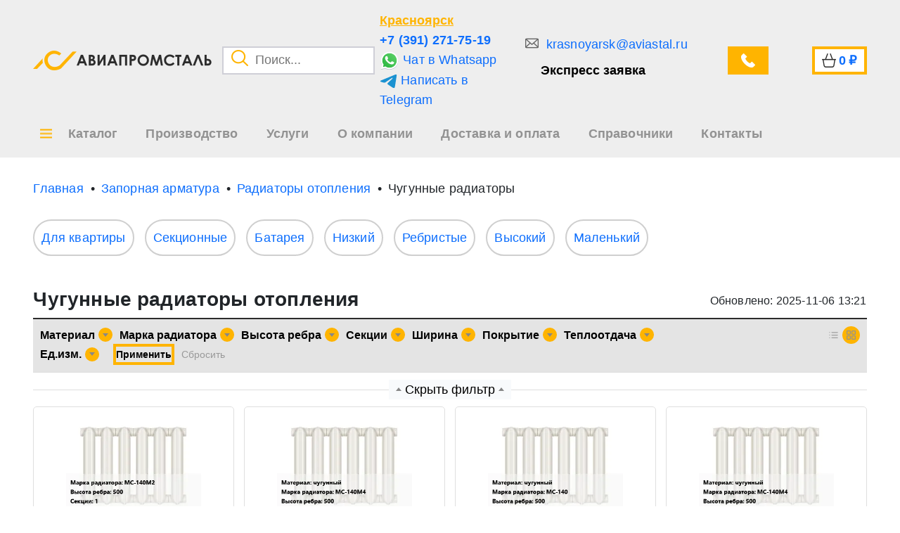

--- FILE ---
content_type: text/html; charset=UTF-8
request_url: https://krasnoyarsk.aviastal.ru/zapornaya-armatura/radiatory-otopleniya/radiatory-chugunnye
body_size: 48909
content:
<style>

    .page-item .page-link {
        padding: 10px 18px;
        font-size: 16px;

    }

    .back-to-catalog-button {
        &:hover {
            color: var(--bs-body-color) !important;
            text-decoration: underline;
        }
    }

    .more {
        transition: all .3s;
        padding: 0 5px;
    }

    .more:hover {
        background-color: #ffb400;
        color: white !important;
    }

    .active-tag {
        background-color: #ffb400 !important;
    }

</style>


<!DOCTYPE html>
<html lang="ru">

<head>
        <title>Чугунные радиаторы отопления купить в Красноярске . Чугунные батареи цена от 694,26 ₽/секция</title>
    <meta name="title" content="Чугунные радиаторы отопления купить в Красноярске . Чугунные батареи цена от 694,26 ₽/секция">
    <meta name="description" content="⭐️⭐️⭐️⭐️⭐️ Купить чугунные радиаторы оптом и в розницу по низким ценам. Большой выбор чугунных радиаторов по представленным на сайте техническим характеристикам. Доставка по всей России со склада. Изготовление по размерам заказчика. Для заказа звоните ☎️: 8-800-700-36-89 или оставляйте заявку на сайте!"/>
        <meta name="viewport" content="width=device-width, initial-scale=1">
    <meta name="csrf-token" content="dnkNiX3Ajl7JAoMMbeEulF6UhZ43nLRkK2nL8Xrm"/>
    <meta name="viewport" content="width=device-width, initial-scale=1.0">

    <link rel="shortcut icon" href="/favicon.ico" type="image/png">
    <link rel="stylesheet" type="text/css" href="/css/min.css?id=4a5b246d5acb30f272bd1ec47046299c">
    
        <link rel="canonical" href="https://krasnoyarsk.aviastal.ru/zapornaya-armatura/radiatory-otopleniya/radiatory-chugunnye" />

    <!-- App CSS -->

            <!-- Yandex.Metrika counter -->
        <script type="text/javascript">
            (function (m, e, t, r, i, k, a) {
                m[i] = m[i] || function () {
                    (m[i].a = m[i].a || []).push(arguments)
                };
                m[i].l = 1 * new Date();
                for (var j = 0; j < document.scripts.length; j++) {
                    if (document.scripts[j].src === r) {
                        return;
                    }
                }
                k = e.createElement(t), a = e.getElementsByTagName(t)[0], k.async = 1, k.src = r, a.parentNode.insertBefore(k, a)
            })
            (window, document, "script", "https://mc.yandex.ru/metrika/tag.js", "ym");
            window.ymId = 102191221;


            ym(102191221, "init", {
                clickmap: true,
                trackLinks: true,
                accurateTrackBounce: true,
                webvisor: true
            });
        </script>
        <noscript>
            <div><img src="https://mc.yandex.ru/watch/102191221" style="position:absolute; left:-9999px;" alt=""/>
            </div>
        </noscript>
        <!-- /Yandex.Metrika counter -->
    
    
    <!-- Google tag (gtag.js) -->
<script async src="https://www.googletagmanager.com/gtag/js?id=G-PH06H4SQT0"></script>
<script>
  window.dataLayer = window.dataLayer || [];
  function gtag(){dataLayer.push(arguments);}
  gtag('js', new Date());

  gtag('config', 'G-PH06H4SQT0');
</script>
            <script src="//code.jivosite.com/widget.js" data-jv-id="2V12PLSChj" async></script>
<!-- Google Tag Manager -->
<script>(function(w,d,s,l,i){w[l]=w[l]||[];w[l].push({'gtm.start':
new Date().getTime(),event:'gtm.js'});var f=d.getElementsByTagName(s)[0],
j=d.createElement(s),dl=l!='dataLayer'?'&l='+l:'';j.async=true;j.src=
'https://www.googletagmanager.com/gtm.js?id='+i+dl;f.parentNode.insertBefore(j,f);
})(window,document,'script','dataLayer','GTM-5B8FKVHJ');</script>
<!-- End Google Tag Manager -->

    
                <link id="delayed-style" rel="preload" href="/css/pages/section.css?id=a9fb938cfc1c4176d89d906c3f266ec8" as="style" onload="this.rel='stylesheet'">

    
</head>

<body >


<header class="top-0">
        <div class="container">
            <div class="row">
                <div class="col-5 d-flex align-items-center flex-wrap flex-lg-nowrap">
                    <div class="logo">
                        <a href="/" class="d-flex align-items-center">
                            <img src=https://krasnoyarsk.aviastal.ru/images/logo_main.png alt="logo_main">
                            <img src=https://krasnoyarsk.aviastal.ru/images/logo_text.png alt="logo_text" class="height-100">
                        </a>
                    </div>

                    <div class="search-input position-relative ms-4">
                        <button class="search-button">
                            <img src="/images/search.png" alt="search">
                        </button>
                        <input type="text" placeholder="Поиск...">
                        <div class="modal-search">

    <div class="inner">
        <p class="title">Категории</p>
        <div class="categories">
        </div>
        <p class="title">Товары</p>
        <div class="products">
        </div>

        <div class="search-more">
            <button class="button">Все результаты поиска</button>
        </div>
    </div>
</div>
                    </div>
                </div>
                <div class="col-3 col-xl-2 d-flex align-items-center p-0 header_soc">
                    <div class="info d-none d-md-flex flex-column">
                        <button class="region-choice">
                            Красноярск
                        </button>

                                                    <a target="_blank" rel="noindex, nofollow" href="tel:+7 (391) 271-75-19" class="phone ymPhone">+7 (391) 271-75-19</a>
                        
                                                    <a target="_blank" rel="noindex, nofollow" class="ymWa"  href="https://wa.me/+79620583176">
                                <img src="/images/whatsapp.svg" alt="whatsapp_url">
                                Чат в Whatsapp
                            </a>
                        
                                                    <a target="_blank" rel="noindex, nofollow" onclick="ym(102196744,'reachGoal','TELEGRAMCLICK')" href="https://t.me/+79620583176">
                                <img src="/images/telegram.svg" alt="telegram_url">
                                Написать в Telegram
                            </a>
                                            </div>
                </div>
                <div class="col-4 col-xl-5 d-flex align-items-center justify-content-between header_soc2">
                    <div class="feedback d-none d-lg-flex flex-column">
                                                    <a target="_blank" rel="noindex, nofollow"  href="mailto:krasnoyarsk@aviastal.ru" class="mail ymMail">
                                krasnoyarsk@aviastal.ru
                            </a>
                        
                        <button class="feedback-fast">
                            Экспресс заявка
                        </button>
                    </div>
                    <div class="ms-3">
                        <button class="feedback-call d-flex align-items-center button">
                            <span class="d-none d-xxl-block">Звонок</span>
                        </button>
                    </div>
                    <div class="cart header_cart">
                        <a href="/cart" class="d-flex align-items-center ms-4 px-3 button" rel="nofollow">
                            <span class="d-none d-xxl-block text">Корзина</span>
                            <span class="sum">0</span>
                            <span> ₽</span>
                        </a>
                    </div>
                </div>
            </div>
        </div>
        <div>
            <nav class="container">
                <div itemscope="" itemtype="https://schema.org/SiteNavigationElement">


                    <div style="position: initial;" class="nav-item catalog-item">
                        <div itemprop="about" itemscope="" itemtype="http://schema.org/ItemList">

                                <button class="catalogBtn" style="position: relative; ">
                                    <span>Каталог</span>
                                </button>


                            <div class="modal-catalog">
    <div class="inner">
        <div class="container">
            <div class="row">
                <div class="col-12">
                    <div class="blocks">
                        <div class="items">
                        </div>
                    </div>
                </div>
            </div>
        </div>
    </div>
</div>


<style>
    .creation{
        position: relative;
    }
    .creation::before {
        display: block;
        content: '';
        position: absolute;
        left: 65px;
        top: 0;
        width: 348px;
        height: 3px;
        background-color: #ffb400;
        transition: all .2s;
    }

    .creation:hover::before{
        width: 100%;
        left: 0;
    } 
</style>                        </div>


                    </div>

                </div>
                <div class="nav-item">
                    <a href="/proizvodstvo">
                        <span>Производство</span>
                    </a>
                </div>
                <div class="nav-item">
                    <a href="/services">
                        <span>Услуги</span>
                    </a>
                </div>
                <div class="nav-item">
                    <a href="/about">
                        <span>О компании</span>
                    </a>
                </div>
                <div class="nav-item">
                    <a href="/delivery">
                        <span>Доставка и оплата</span>
                    </a>
                </div>
                <div class="nav-item">
                    <a href="/sprav">
                        <span>Справочники</span>
                    </a>
                </div>
                <div class="nav-item">
                    <a href="/contacts">
                        <span>Контакты</span>
                    </a>
                </div>
            </nav>
        </div>
        <!-- </div> -->
    </header>

<style>
.catalogBtn::before{
    left: -40px !important;
    margin-left: 0 !important;
}
</style>

<div class="container-fluid breadcrumb-container " style="background: transparent">
        <div class="container">
            <div class="row">
                <div class="col breadcrumb-block">
                    <ul class="breadcrumb-item d-flex overflow-auto" itemscope="" itemtype="http://schema.org/BreadcrumbList">
                        <li class="breadcumb" style="width: max-content;" itemprop="itemListElement" itemscope itemtype="https://schema.org/ListItem">
            <a style="width: max-content; display: block;"  itemprop="item" href="/"><span class="name" itemprop="name">Главная</span></a>
        <meta itemprop="position" content=1>
    </li>
<li class="breadcumb" style="width: max-content;" itemprop="itemListElement" itemscope itemtype="https://schema.org/ListItem">
            <a style="width: max-content; display: block;"  itemprop="item" href="/zapornaya-armatura"><span class="name" itemprop="name">Запорная арматура</span></a>
        <meta itemprop="position" content=2>
    </li>
<li class="breadcumb" style="width: max-content;" itemprop="itemListElement" itemscope itemtype="https://schema.org/ListItem">
            <a style="width: max-content; display: block;"  itemprop="item" href="/zapornaya-armatura/radiatory-otopleniya"><span class="name" itemprop="name">Радиаторы отопления</span></a>
        <meta itemprop="position" content=3>
    </li>
<li class="breadcumb" style="width: max-content;" itemprop="itemListElement" itemscope itemtype="https://schema.org/ListItem">
            <p style="width: max-content; display: block;" itemprop="name">Чугунные радиаторы</p>
        <meta itemprop="position" content=4>
    </li>

                    </ul>
                </div>
            </div>
        </div>
    </div>

    <div class="container catalog-section-container mb-5">
                    <div style="margin-bottom: 30px;" class="row filter-category">
                <div class="col-12 d-flex filter-category-items">
                                            <div
                            class="filter-category-item active ">
                            <a href="/zapornaya-armatura/radiatory-otopleniya/radiatory-chugunnye/dlya-kvartiry">Для квартиры</a>
                        </div>
                                            <div
                            class="filter-category-item active ">
                            <a href="/zapornaya-armatura/radiatory-otopleniya/radiatory-chugunnye/sektsionnye">Секционные</a>
                        </div>
                                            <div
                            class="filter-category-item active ">
                            <a href="/zapornaya-armatura/radiatory-otopleniya/radiatory-chugunnye/batareya">Батарея</a>
                        </div>
                                            <div
                            class="filter-category-item active ">
                            <a href="/zapornaya-armatura/radiatory-otopleniya/radiatory-chugunnye/nizkiy">Низкий</a>
                        </div>
                                            <div
                            class="filter-category-item active ">
                            <a href="/zapornaya-armatura/radiatory-otopleniya/radiatory-chugunnye/rebristye">Ребристые</a>
                        </div>
                                            <div
                            class="filter-category-item active ">
                            <a href="/zapornaya-armatura/radiatory-otopleniya/radiatory-chugunnye/vysokiy">Высокий</a>
                        </div>
                                            <div
                            class="filter-category-item active ">
                            <a href="/zapornaya-armatura/radiatory-otopleniya/radiatory-chugunnye/malen&#039;kiy">Маленький</a>
                        </div>
                                    </div>
                <div class="col-12 show-more-tags-btn">
                    <button class="more ">Показать еще</button>
                </div>
            </div>
        
        <div class="row mb-2">
            <div class="col-12 d-flex flex-wrap align-items-center justify-content-between">
                <h1 class="page-title">Чугунные радиаторы отопления</h1>
                <div class="mt-2 fs-3 update-catalog-date">Обновлено: 2025-11-06 13:21</div>
            </div>
        </div>

            <div class="row filters-block mt-3">
                <div class="col-12">
                    <div class="filters">
                        <div class="row">
                            <div class="col-12 col-md-9 col-lg-10 d-flex flex-wrap align-items-center filters-items">
                                                                    <div class="filter-item" data-name="Материал"
                                         property-id="6792"
                                         data-value="material">
                                        <button class="filter-button d-flex align-items-center">
                                            <p title="Материал">Материал</p>
                                            <span
                                                class="d-flex align-items-center justify-content-center"><b></b></span>
                                        </button>
                                        <select disabled style="pointer-events: none; opacity: 0; position: absolute; width: 0px;">
                                                                                            <option>чугунный</option>
                                                                                    </select>
                                        <div class="values flex-column">
                                            <div class="search">
                                                <input class="search-filter-input" type="text" placeholder="Поиск...">
                                            </div>
                                            <div class="values-list">

                                            <div class="no-results">Ничего не найдено</div>
                                            
                                                <div data-value="{&quot;category_characteristic_id&quot;:6792,&quot;name_hash&quot;:&quot;6f56dbf5c1659f9838362f46484b5b65&quot;,&quot;name&quot;:&quot;\u0447\u0443\u0433\u0443\u043d\u043d\u044b\u0439&quot;,&quot;code&quot;:&quot;chugunnyi&quot;}" class="filterItemValue">
                                                    <div class="filterCheckbox"></div>

                                                    <div class="filterTitle"><a href="">чугунный</a>
                                                    </div>
                                                </div>
                                            
                                        </div>
                                    </div>
                                </div>
                                                                <div class="filter-item" data-name="Марка радиатора"
                                         property-id="6793"
                                         data-value="marka-radiatora">
                                        <button class="filter-button d-flex align-items-center">
                                            <p title="Марка радиатора">Марка радиатора</p>
                                            <span
                                                class="d-flex align-items-center justify-content-center"><b></b></span>
                                        </button>
                                        <select disabled style="pointer-events: none; opacity: 0; position: absolute; width: 0px;">
                                                                                            <option>2КП100-90</option>
                                                                                            <option>Modern</option>
                                                                                            <option>Ogint Fоrtis 300</option>
                                                                                            <option>Ogint Fоrtis 500</option>
                                                                                            <option>Vitto</option>
                                                                                            <option>Б-3-140</option>
                                                                                            <option>Модерн-300</option>
                                                                                            <option>Модерн-500</option>
                                                                                            <option>МС-140</option>
                                                                                            <option>МС-140-500</option>
                                                                                            <option>МС-140М</option>
                                                                                            <option>МС-140М1</option>
                                                                                            <option>МС-140М2</option>
                                                                                            <option>МС-140М4</option>
                                                                                            <option>МС-90</option>
                                                                                            <option>Нова</option>
                                                                                            <option>ЧМ2-100</option>
                                                                                            <option>ЧМ3-100</option>
                                                                                    </select>
                                        <div class="values flex-column">
                                            <div class="search">
                                                <input class="search-filter-input" type="text" placeholder="Поиск...">
                                            </div>
                                            <div class="values-list">

                                            <div class="no-results">Ничего не найдено</div>
                                            
                                                <div data-value="{&quot;category_characteristic_id&quot;:6793,&quot;name_hash&quot;:&quot;54bdab35d280ee59f9bd24fa74572a02&quot;,&quot;name&quot;:&quot;2\u041a\u041f100-90&quot;,&quot;code&quot;:&quot;2kp100-90&quot;}" class="filterItemValue">
                                                    <div class="filterCheckbox"></div>

                                                    <div class="filterTitle"><a href="">2КП100-90</a>
                                                    </div>
                                                </div>
                                            
                                                <div data-value="{&quot;category_characteristic_id&quot;:6793,&quot;name_hash&quot;:&quot;ad1c9cd3e7b07e2c364c985f73188054&quot;,&quot;name&quot;:&quot;Modern&quot;,&quot;code&quot;:&quot;modern&quot;}" class="filterItemValue">
                                                    <div class="filterCheckbox"></div>

                                                    <div class="filterTitle"><a href="">Modern</a>
                                                    </div>
                                                </div>
                                            
                                                <div data-value="{&quot;category_characteristic_id&quot;:6793,&quot;name_hash&quot;:&quot;578c215c50263ba21c199f7426814631&quot;,&quot;name&quot;:&quot;Ogint F\u043ertis 300&quot;,&quot;code&quot;:&quot;ogint-fortis-300&quot;}" class="filterItemValue">
                                                    <div class="filterCheckbox"></div>

                                                    <div class="filterTitle"><a href="">Ogint Fоrtis 300</a>
                                                    </div>
                                                </div>
                                            
                                                <div data-value="{&quot;category_characteristic_id&quot;:6793,&quot;name_hash&quot;:&quot;5b662e5d36a6b62cb2111660aa5028e6&quot;,&quot;name&quot;:&quot;Ogint F\u043ertis 500&quot;,&quot;code&quot;:&quot;ogint-fortis-500&quot;}" class="filterItemValue">
                                                    <div class="filterCheckbox"></div>

                                                    <div class="filterTitle"><a href="">Ogint Fоrtis 500</a>
                                                    </div>
                                                </div>
                                            
                                                <div data-value="{&quot;category_characteristic_id&quot;:6793,&quot;name_hash&quot;:&quot;3f932b1a569e9a0a5454d8675c445ea2&quot;,&quot;name&quot;:&quot;Vitto&quot;,&quot;code&quot;:&quot;vitto&quot;}" class="filterItemValue">
                                                    <div class="filterCheckbox"></div>

                                                    <div class="filterTitle"><a href="">Vitto</a>
                                                    </div>
                                                </div>
                                            
                                                <div data-value="{&quot;category_characteristic_id&quot;:6793,&quot;name_hash&quot;:&quot;4606f1d75b0a4c4ff7ccd05f2f66b826&quot;,&quot;name&quot;:&quot;\u0411-3-140&quot;,&quot;code&quot;:&quot;b-3-140&quot;}" class="filterItemValue">
                                                    <div class="filterCheckbox"></div>

                                                    <div class="filterTitle"><a href="">Б-3-140</a>
                                                    </div>
                                                </div>
                                            
                                                <div data-value="{&quot;category_characteristic_id&quot;:6793,&quot;name_hash&quot;:&quot;ac9ba4805a5d4393aa3329567ed4608f&quot;,&quot;name&quot;:&quot;\u041c\u043e\u0434\u0435\u0440\u043d-300&quot;,&quot;code&quot;:&quot;modern-300&quot;}" class="filterItemValue">
                                                    <div class="filterCheckbox"></div>

                                                    <div class="filterTitle"><a href="">Модерн-300</a>
                                                    </div>
                                                </div>
                                            
                                                <div data-value="{&quot;category_characteristic_id&quot;:6793,&quot;name_hash&quot;:&quot;ebe98b1c71edbc9da008d948c55324b1&quot;,&quot;name&quot;:&quot;\u041c\u043e\u0434\u0435\u0440\u043d-500&quot;,&quot;code&quot;:&quot;modern-500&quot;}" class="filterItemValue">
                                                    <div class="filterCheckbox"></div>

                                                    <div class="filterTitle"><a href="">Модерн-500</a>
                                                    </div>
                                                </div>
                                            
                                                <div data-value="{&quot;category_characteristic_id&quot;:6793,&quot;name_hash&quot;:&quot;e293fe441e38153b7256d73a1526eb3f&quot;,&quot;name&quot;:&quot;\u041c\u0421-140&quot;,&quot;code&quot;:&quot;ms-140&quot;}" class="filterItemValue">
                                                    <div class="filterCheckbox"></div>

                                                    <div class="filterTitle"><a href="">МС-140</a>
                                                    </div>
                                                </div>
                                            
                                                <div data-value="{&quot;category_characteristic_id&quot;:6793,&quot;name_hash&quot;:&quot;5a94601e78f54d59cc80f88984cfeefd&quot;,&quot;name&quot;:&quot;\u041c\u0421-140-500&quot;,&quot;code&quot;:&quot;ms-140-500&quot;}" class="filterItemValue">
                                                    <div class="filterCheckbox"></div>

                                                    <div class="filterTitle"><a href="">МС-140-500</a>
                                                    </div>
                                                </div>
                                            
                                                <div data-value="{&quot;category_characteristic_id&quot;:6793,&quot;name_hash&quot;:&quot;d95c226b0b8499d3d98079f27781acde&quot;,&quot;name&quot;:&quot;\u041c\u0421-140\u041c&quot;,&quot;code&quot;:&quot;ms-140m&quot;}" class="filterItemValue">
                                                    <div class="filterCheckbox"></div>

                                                    <div class="filterTitle"><a href="">МС-140М</a>
                                                    </div>
                                                </div>
                                            
                                                <div data-value="{&quot;category_characteristic_id&quot;:6793,&quot;name_hash&quot;:&quot;33dc80183b9df00a60e6ae997a429f6e&quot;,&quot;name&quot;:&quot;\u041c\u0421-140\u041c1&quot;,&quot;code&quot;:&quot;ms-140m1&quot;}" class="filterItemValue">
                                                    <div class="filterCheckbox"></div>

                                                    <div class="filterTitle"><a href="">МС-140М1</a>
                                                    </div>
                                                </div>
                                            
                                                <div data-value="{&quot;category_characteristic_id&quot;:6793,&quot;name_hash&quot;:&quot;e2aad75b8d6c6ffb9b321d749d07c772&quot;,&quot;name&quot;:&quot;\u041c\u0421-140\u041c2&quot;,&quot;code&quot;:&quot;ms-140m2&quot;}" class="filterItemValue">
                                                    <div class="filterCheckbox"></div>

                                                    <div class="filterTitle"><a href="">МС-140М2</a>
                                                    </div>
                                                </div>
                                            
                                                <div data-value="{&quot;category_characteristic_id&quot;:6793,&quot;name_hash&quot;:&quot;8c132078458ec5c5e13999949cf15846&quot;,&quot;name&quot;:&quot;\u041c\u0421-140\u041c4&quot;,&quot;code&quot;:&quot;ms-140m4&quot;}" class="filterItemValue">
                                                    <div class="filterCheckbox"></div>

                                                    <div class="filterTitle"><a href="">МС-140М4</a>
                                                    </div>
                                                </div>
                                            
                                                <div data-value="{&quot;category_characteristic_id&quot;:6793,&quot;name_hash&quot;:&quot;709a1f0b626f4a985ec9aeda45e2cf8c&quot;,&quot;name&quot;:&quot;\u041c\u0421-90&quot;,&quot;code&quot;:&quot;ms-90&quot;}" class="filterItemValue">
                                                    <div class="filterCheckbox"></div>

                                                    <div class="filterTitle"><a href="">МС-90</a>
                                                    </div>
                                                </div>
                                            
                                                <div data-value="{&quot;category_characteristic_id&quot;:6793,&quot;name_hash&quot;:&quot;e18705b514d67c4efe42bf88c93b8be5&quot;,&quot;name&quot;:&quot;\u041d\u043e\u0432\u0430&quot;,&quot;code&quot;:&quot;nova&quot;}" class="filterItemValue">
                                                    <div class="filterCheckbox"></div>

                                                    <div class="filterTitle"><a href="">Нова</a>
                                                    </div>
                                                </div>
                                            
                                                <div data-value="{&quot;category_characteristic_id&quot;:6793,&quot;name_hash&quot;:&quot;0916a8ee5b52ee387c3217242e92f154&quot;,&quot;name&quot;:&quot;\u0427\u041c2-100&quot;,&quot;code&quot;:&quot;chm2-100&quot;}" class="filterItemValue">
                                                    <div class="filterCheckbox"></div>

                                                    <div class="filterTitle"><a href="">ЧМ2-100</a>
                                                    </div>
                                                </div>
                                            
                                                <div data-value="{&quot;category_characteristic_id&quot;:6793,&quot;name_hash&quot;:&quot;754ef1ca83028fa29633cb3f27a01eb6&quot;,&quot;name&quot;:&quot;\u0427\u041c3-100&quot;,&quot;code&quot;:&quot;chm3-100&quot;}" class="filterItemValue">
                                                    <div class="filterCheckbox"></div>

                                                    <div class="filterTitle"><a href="">ЧМ3-100</a>
                                                    </div>
                                                </div>
                                            
                                        </div>
                                    </div>
                                </div>
                                                                <div class="filter-item" data-name="Высота ребра"
                                         property-id="6794"
                                         data-value="vysota-rebra">
                                        <button class="filter-button d-flex align-items-center">
                                            <p title="Высота ребра">Высота ребра</p>
                                            <span
                                                class="d-flex align-items-center justify-content-center"><b></b></span>
                                        </button>
                                        <select disabled style="pointer-events: none; opacity: 0; position: absolute; width: 0px;">
                                                                                            <option>300</option>
                                                                                            <option>380</option>
                                                                                            <option>388</option>
                                                                                            <option>500</option>
                                                                                            <option>580</option>
                                                                                            <option>600</option>
                                                                                    </select>
                                        <div class="values flex-column">
                                            <div class="search">
                                                <input class="search-filter-input" type="text" placeholder="Поиск...">
                                            </div>
                                            <div class="values-list">

                                            <div class="no-results">Ничего не найдено</div>
                                            
                                                <div data-value="{&quot;category_characteristic_id&quot;:6794,&quot;name_hash&quot;:&quot;94f6d7e04a4d452035300f18b984988c&quot;,&quot;name&quot;:&quot;300&quot;,&quot;code&quot;:&quot;300&quot;}" class="filterItemValue">
                                                    <div class="filterCheckbox"></div>

                                                    <div class="filterTitle"><a href="">300</a>
                                                    </div>
                                                </div>
                                            
                                                <div data-value="{&quot;category_characteristic_id&quot;:6794,&quot;name_hash&quot;:&quot;bca82e41ee7b0833588399b1fcd177c7&quot;,&quot;name&quot;:&quot;380&quot;,&quot;code&quot;:&quot;380&quot;}" class="filterItemValue">
                                                    <div class="filterCheckbox"></div>

                                                    <div class="filterTitle"><a href="">380</a>
                                                    </div>
                                                </div>
                                            
                                                <div data-value="{&quot;category_characteristic_id&quot;:6794,&quot;name_hash&quot;:&quot;d9fc5b73a8d78fad3d6dffe419384e70&quot;,&quot;name&quot;:&quot;388&quot;,&quot;code&quot;:&quot;388&quot;}" class="filterItemValue">
                                                    <div class="filterCheckbox"></div>

                                                    <div class="filterTitle"><a href="">388</a>
                                                    </div>
                                                </div>
                                            
                                                <div data-value="{&quot;category_characteristic_id&quot;:6794,&quot;name_hash&quot;:&quot;cee631121c2ec9232f3a2f028ad5c89b&quot;,&quot;name&quot;:&quot;500&quot;,&quot;code&quot;:&quot;500&quot;}" class="filterItemValue">
                                                    <div class="filterCheckbox"></div>

                                                    <div class="filterTitle"><a href="">500</a>
                                                    </div>
                                                </div>
                                            
                                                <div data-value="{&quot;category_characteristic_id&quot;:6794,&quot;name_hash&quot;:&quot;069d3bb002acd8d7dd095917f9efe4cb&quot;,&quot;name&quot;:&quot;580&quot;,&quot;code&quot;:&quot;580&quot;}" class="filterItemValue">
                                                    <div class="filterCheckbox"></div>

                                                    <div class="filterTitle"><a href="">580</a>
                                                    </div>
                                                </div>
                                            
                                                <div data-value="{&quot;category_characteristic_id&quot;:6794,&quot;name_hash&quot;:&quot;d490d7b4576290fa60eb31b5fc917ad1&quot;,&quot;name&quot;:&quot;600&quot;,&quot;code&quot;:&quot;600&quot;}" class="filterItemValue">
                                                    <div class="filterCheckbox"></div>

                                                    <div class="filterTitle"><a href="">600</a>
                                                    </div>
                                                </div>
                                            
                                        </div>
                                    </div>
                                </div>
                                                                <div class="filter-item" data-name="Секции"
                                         property-id="6795"
                                         data-value="sektcii">
                                        <button class="filter-button d-flex align-items-center">
                                            <p title="Секции">Секции</p>
                                            <span
                                                class="d-flex align-items-center justify-content-center"><b></b></span>
                                        </button>
                                        <select disabled style="pointer-events: none; opacity: 0; position: absolute; width: 0px;">
                                                                                            <option>1</option>
                                                                                            <option>10</option>
                                                                                            <option>11</option>
                                                                                            <option>12</option>
                                                                                            <option>13</option>
                                                                                            <option>14</option>
                                                                                            <option>15</option>
                                                                                            <option>16</option>
                                                                                            <option>2</option>
                                                                                            <option>3</option>
                                                                                            <option>4</option>
                                                                                            <option>5</option>
                                                                                            <option>6</option>
                                                                                            <option>7</option>
                                                                                            <option>8</option>
                                                                                            <option>9</option>
                                                                                    </select>
                                        <div class="values flex-column">
                                            <div class="search">
                                                <input class="search-filter-input" type="text" placeholder="Поиск...">
                                            </div>
                                            <div class="values-list">

                                            <div class="no-results">Ничего не найдено</div>
                                            
                                                <div data-value="{&quot;category_characteristic_id&quot;:6795,&quot;name_hash&quot;:&quot;c4ca4238a0b923820dcc509a6f75849b&quot;,&quot;name&quot;:&quot;1&quot;,&quot;code&quot;:&quot;1&quot;}" class="filterItemValue">
                                                    <div class="filterCheckbox"></div>

                                                    <div class="filterTitle"><a href="">1</a>
                                                    </div>
                                                </div>
                                            
                                                <div data-value="{&quot;category_characteristic_id&quot;:6795,&quot;name_hash&quot;:&quot;d3d9446802a44259755d38e6d163e820&quot;,&quot;name&quot;:&quot;10&quot;,&quot;code&quot;:&quot;10&quot;}" class="filterItemValue">
                                                    <div class="filterCheckbox"></div>

                                                    <div class="filterTitle"><a href="">10</a>
                                                    </div>
                                                </div>
                                            
                                                <div data-value="{&quot;category_characteristic_id&quot;:6795,&quot;name_hash&quot;:&quot;6512bd43d9caa6e02c990b0a82652dca&quot;,&quot;name&quot;:&quot;11&quot;,&quot;code&quot;:&quot;11&quot;}" class="filterItemValue">
                                                    <div class="filterCheckbox"></div>

                                                    <div class="filterTitle"><a href="">11</a>
                                                    </div>
                                                </div>
                                            
                                                <div data-value="{&quot;category_characteristic_id&quot;:6795,&quot;name_hash&quot;:&quot;c20ad4d76fe97759aa27a0c99bff6710&quot;,&quot;name&quot;:&quot;12&quot;,&quot;code&quot;:&quot;12&quot;}" class="filterItemValue">
                                                    <div class="filterCheckbox"></div>

                                                    <div class="filterTitle"><a href="">12</a>
                                                    </div>
                                                </div>
                                            
                                                <div data-value="{&quot;category_characteristic_id&quot;:6795,&quot;name_hash&quot;:&quot;c51ce410c124a10e0db5e4b97fc2af39&quot;,&quot;name&quot;:&quot;13&quot;,&quot;code&quot;:&quot;13&quot;}" class="filterItemValue">
                                                    <div class="filterCheckbox"></div>

                                                    <div class="filterTitle"><a href="">13</a>
                                                    </div>
                                                </div>
                                            
                                                <div data-value="{&quot;category_characteristic_id&quot;:6795,&quot;name_hash&quot;:&quot;aab3238922bcc25a6f606eb525ffdc56&quot;,&quot;name&quot;:&quot;14&quot;,&quot;code&quot;:&quot;14&quot;}" class="filterItemValue">
                                                    <div class="filterCheckbox"></div>

                                                    <div class="filterTitle"><a href="">14</a>
                                                    </div>
                                                </div>
                                            
                                                <div data-value="{&quot;category_characteristic_id&quot;:6795,&quot;name_hash&quot;:&quot;9bf31c7ff062936a96d3c8bd1f8f2ff3&quot;,&quot;name&quot;:&quot;15&quot;,&quot;code&quot;:&quot;15&quot;}" class="filterItemValue">
                                                    <div class="filterCheckbox"></div>

                                                    <div class="filterTitle"><a href="">15</a>
                                                    </div>
                                                </div>
                                            
                                                <div data-value="{&quot;category_characteristic_id&quot;:6795,&quot;name_hash&quot;:&quot;c74d97b01eae257e44aa9d5bade97baf&quot;,&quot;name&quot;:&quot;16&quot;,&quot;code&quot;:&quot;16&quot;}" class="filterItemValue">
                                                    <div class="filterCheckbox"></div>

                                                    <div class="filterTitle"><a href="">16</a>
                                                    </div>
                                                </div>
                                            
                                                <div data-value="{&quot;category_characteristic_id&quot;:6795,&quot;name_hash&quot;:&quot;c81e728d9d4c2f636f067f89cc14862c&quot;,&quot;name&quot;:&quot;2&quot;,&quot;code&quot;:&quot;2&quot;}" class="filterItemValue">
                                                    <div class="filterCheckbox"></div>

                                                    <div class="filterTitle"><a href="">2</a>
                                                    </div>
                                                </div>
                                            
                                                <div data-value="{&quot;category_characteristic_id&quot;:6795,&quot;name_hash&quot;:&quot;eccbc87e4b5ce2fe28308fd9f2a7baf3&quot;,&quot;name&quot;:&quot;3&quot;,&quot;code&quot;:&quot;3&quot;}" class="filterItemValue">
                                                    <div class="filterCheckbox"></div>

                                                    <div class="filterTitle"><a href="">3</a>
                                                    </div>
                                                </div>
                                            
                                                <div data-value="{&quot;category_characteristic_id&quot;:6795,&quot;name_hash&quot;:&quot;a87ff679a2f3e71d9181a67b7542122c&quot;,&quot;name&quot;:&quot;4&quot;,&quot;code&quot;:&quot;4&quot;}" class="filterItemValue">
                                                    <div class="filterCheckbox"></div>

                                                    <div class="filterTitle"><a href="">4</a>
                                                    </div>
                                                </div>
                                            
                                                <div data-value="{&quot;category_characteristic_id&quot;:6795,&quot;name_hash&quot;:&quot;e4da3b7fbbce2345d7772b0674a318d5&quot;,&quot;name&quot;:&quot;5&quot;,&quot;code&quot;:&quot;5&quot;}" class="filterItemValue">
                                                    <div class="filterCheckbox"></div>

                                                    <div class="filterTitle"><a href="">5</a>
                                                    </div>
                                                </div>
                                            
                                                <div data-value="{&quot;category_characteristic_id&quot;:6795,&quot;name_hash&quot;:&quot;1679091c5a880faf6fb5e6087eb1b2dc&quot;,&quot;name&quot;:&quot;6&quot;,&quot;code&quot;:&quot;6&quot;}" class="filterItemValue">
                                                    <div class="filterCheckbox"></div>

                                                    <div class="filterTitle"><a href="">6</a>
                                                    </div>
                                                </div>
                                            
                                                <div data-value="{&quot;category_characteristic_id&quot;:6795,&quot;name_hash&quot;:&quot;8f14e45fceea167a5a36dedd4bea2543&quot;,&quot;name&quot;:&quot;7&quot;,&quot;code&quot;:&quot;7&quot;}" class="filterItemValue">
                                                    <div class="filterCheckbox"></div>

                                                    <div class="filterTitle"><a href="">7</a>
                                                    </div>
                                                </div>
                                            
                                                <div data-value="{&quot;category_characteristic_id&quot;:6795,&quot;name_hash&quot;:&quot;c9f0f895fb98ab9159f51fd0297e236d&quot;,&quot;name&quot;:&quot;8&quot;,&quot;code&quot;:&quot;8&quot;}" class="filterItemValue">
                                                    <div class="filterCheckbox"></div>

                                                    <div class="filterTitle"><a href="">8</a>
                                                    </div>
                                                </div>
                                            
                                                <div data-value="{&quot;category_characteristic_id&quot;:6795,&quot;name_hash&quot;:&quot;45c48cce2e2d7fbdea1afc51c7c6ad26&quot;,&quot;name&quot;:&quot;9&quot;,&quot;code&quot;:&quot;9&quot;}" class="filterItemValue">
                                                    <div class="filterCheckbox"></div>

                                                    <div class="filterTitle"><a href="">9</a>
                                                    </div>
                                                </div>
                                            
                                        </div>
                                    </div>
                                </div>
                                                                <div class="filter-item" data-name="Ширина"
                                         property-id="6796"
                                         data-value="shirina">
                                        <button class="filter-button d-flex align-items-center">
                                            <p title="Ширина">Ширина</p>
                                            <span
                                                class="d-flex align-items-center justify-content-center"><b></b></span>
                                        </button>
                                        <select disabled style="pointer-events: none; opacity: 0; position: absolute; width: 0px;">
                                                                                            <option>108</option>
                                                                                            <option>180</option>
                                                                                            <option>388</option>
                                                                                            <option>58</option>
                                                                                            <option>588</option>
                                                                                            <option>60</option>
                                                                                            <option>80</option>
                                                                                            <option>90</option>
                                                                                            <option>96</option>
                                                                                            <option>98</option>
                                                                                    </select>
                                        <div class="values flex-column">
                                            <div class="search">
                                                <input class="search-filter-input" type="text" placeholder="Поиск...">
                                            </div>
                                            <div class="values-list">

                                            <div class="no-results">Ничего не найдено</div>
                                            
                                                <div data-value="{&quot;category_characteristic_id&quot;:6796,&quot;name_hash&quot;:&quot;a3c65c2974270fd093ee8a9bf8ae7d0b&quot;,&quot;name&quot;:&quot;108&quot;,&quot;code&quot;:&quot;108&quot;}" class="filterItemValue">
                                                    <div class="filterCheckbox"></div>

                                                    <div class="filterTitle"><a href="">108</a>
                                                    </div>
                                                </div>
                                            
                                                <div data-value="{&quot;category_characteristic_id&quot;:6796,&quot;name_hash&quot;:&quot;045117b0e0a11a242b9765e79cbf113f&quot;,&quot;name&quot;:&quot;180&quot;,&quot;code&quot;:&quot;180&quot;}" class="filterItemValue">
                                                    <div class="filterCheckbox"></div>

                                                    <div class="filterTitle"><a href="">180</a>
                                                    </div>
                                                </div>
                                            
                                                <div data-value="{&quot;category_characteristic_id&quot;:6796,&quot;name_hash&quot;:&quot;d9fc5b73a8d78fad3d6dffe419384e70&quot;,&quot;name&quot;:&quot;388&quot;,&quot;code&quot;:&quot;388&quot;}" class="filterItemValue">
                                                    <div class="filterCheckbox"></div>

                                                    <div class="filterTitle"><a href="">388</a>
                                                    </div>
                                                </div>
                                            
                                                <div data-value="{&quot;category_characteristic_id&quot;:6796,&quot;name_hash&quot;:&quot;66f041e16a60928b05a7e228a89c3799&quot;,&quot;name&quot;:&quot;58&quot;,&quot;code&quot;:&quot;58&quot;}" class="filterItemValue">
                                                    <div class="filterCheckbox"></div>

                                                    <div class="filterTitle"><a href="">58</a>
                                                    </div>
                                                </div>
                                            
                                                <div data-value="{&quot;category_characteristic_id&quot;:6796,&quot;name_hash&quot;:&quot;daca41214b39c5dc66674d09081940f0&quot;,&quot;name&quot;:&quot;588&quot;,&quot;code&quot;:&quot;588&quot;}" class="filterItemValue">
                                                    <div class="filterCheckbox"></div>

                                                    <div class="filterTitle"><a href="">588</a>
                                                    </div>
                                                </div>
                                            
                                                <div data-value="{&quot;category_characteristic_id&quot;:6796,&quot;name_hash&quot;:&quot;072b030ba126b2f4b2374f342be9ed44&quot;,&quot;name&quot;:&quot;60&quot;,&quot;code&quot;:&quot;60&quot;}" class="filterItemValue">
                                                    <div class="filterCheckbox"></div>

                                                    <div class="filterTitle"><a href="">60</a>
                                                    </div>
                                                </div>
                                            
                                                <div data-value="{&quot;category_characteristic_id&quot;:6796,&quot;name_hash&quot;:&quot;f033ab37c30201f73f142449d037028d&quot;,&quot;name&quot;:&quot;80&quot;,&quot;code&quot;:&quot;80&quot;}" class="filterItemValue">
                                                    <div class="filterCheckbox"></div>

                                                    <div class="filterTitle"><a href="">80</a>
                                                    </div>
                                                </div>
                                            
                                                <div data-value="{&quot;category_characteristic_id&quot;:6796,&quot;name_hash&quot;:&quot;8613985ec49eb8f757ae6439e879bb2a&quot;,&quot;name&quot;:&quot;90&quot;,&quot;code&quot;:&quot;90&quot;}" class="filterItemValue">
                                                    <div class="filterCheckbox"></div>

                                                    <div class="filterTitle"><a href="">90</a>
                                                    </div>
                                                </div>
                                            
                                                <div data-value="{&quot;category_characteristic_id&quot;:6796,&quot;name_hash&quot;:&quot;26657d5ff9020d2abefe558796b99584&quot;,&quot;name&quot;:&quot;96&quot;,&quot;code&quot;:&quot;96&quot;}" class="filterItemValue">
                                                    <div class="filterCheckbox"></div>

                                                    <div class="filterTitle"><a href="">96</a>
                                                    </div>
                                                </div>
                                            
                                                <div data-value="{&quot;category_characteristic_id&quot;:6796,&quot;name_hash&quot;:&quot;ed3d2c21991e3bef5e069713af9fa6ca&quot;,&quot;name&quot;:&quot;98&quot;,&quot;code&quot;:&quot;98&quot;}" class="filterItemValue">
                                                    <div class="filterCheckbox"></div>

                                                    <div class="filterTitle"><a href="">98</a>
                                                    </div>
                                                </div>
                                            
                                        </div>
                                    </div>
                                </div>
                                                                <div class="filter-item" data-name="Покрытие"
                                         property-id="6798"
                                         data-value="pokrytie">
                                        <button class="filter-button d-flex align-items-center">
                                            <p title="Покрытие">Покрытие</p>
                                            <span
                                                class="d-flex align-items-center justify-content-center"><b></b></span>
                                        </button>
                                        <select disabled style="pointer-events: none; opacity: 0; position: absolute; width: 0px;">
                                                                                            <option>без покрытия</option>
                                                                                            <option>грунтованные</option>
                                                                                            <option>крашенные</option>
                                                                                            <option>эмалированные</option>
                                                                                    </select>
                                        <div class="values flex-column">
                                            <div class="search">
                                                <input class="search-filter-input" type="text" placeholder="Поиск...">
                                            </div>
                                            <div class="values-list">

                                            <div class="no-results">Ничего не найдено</div>
                                            
                                                <div data-value="{&quot;category_characteristic_id&quot;:6798,&quot;name_hash&quot;:&quot;08c3e0f367c72f48a0b3d1f1673fb0e3&quot;,&quot;name&quot;:&quot;\u0431\u0435\u0437 \u043f\u043e\u043a\u0440\u044b\u0442\u0438\u044f&quot;,&quot;code&quot;:&quot;bez-pokrytiya&quot;}" class="filterItemValue">
                                                    <div class="filterCheckbox"></div>

                                                    <div class="filterTitle"><a href="">без покрытия</a>
                                                    </div>
                                                </div>
                                            
                                                <div data-value="{&quot;category_characteristic_id&quot;:6798,&quot;name_hash&quot;:&quot;ca99240a3929fb609e0b6db515fdaf7d&quot;,&quot;name&quot;:&quot;\u0433\u0440\u0443\u043d\u0442\u043e\u0432\u0430\u043d\u043d\u044b\u0435&quot;,&quot;code&quot;:&quot;gruntovannye&quot;}" class="filterItemValue">
                                                    <div class="filterCheckbox"></div>

                                                    <div class="filterTitle"><a href="">грунтованные</a>
                                                    </div>
                                                </div>
                                            
                                                <div data-value="{&quot;category_characteristic_id&quot;:6798,&quot;name_hash&quot;:&quot;14a0ece11ee7a5e44c65f99904d719e1&quot;,&quot;name&quot;:&quot;\u043a\u0440\u0430\u0448\u0435\u043d\u043d\u044b\u0435&quot;,&quot;code&quot;:&quot;krashennye&quot;}" class="filterItemValue">
                                                    <div class="filterCheckbox"></div>

                                                    <div class="filterTitle"><a href="">крашенные</a>
                                                    </div>
                                                </div>
                                            
                                                <div data-value="{&quot;category_characteristic_id&quot;:6798,&quot;name_hash&quot;:&quot;0b879c3e47aaa0ec9fb1212553977e52&quot;,&quot;name&quot;:&quot;\u044d\u043c\u0430\u043b\u0438\u0440\u043e\u0432\u0430\u043d\u043d\u044b\u0435&quot;,&quot;code&quot;:&quot;emalirovannye&quot;}" class="filterItemValue">
                                                    <div class="filterCheckbox"></div>

                                                    <div class="filterTitle"><a href="">эмалированные</a>
                                                    </div>
                                                </div>
                                            
                                        </div>
                                    </div>
                                </div>
                                                                <div class="filter-item" data-name="Теплоотдача"
                                         property-id="6799"
                                         data-value="teplootdacha">
                                        <button class="filter-button d-flex align-items-center">
                                            <p title="Теплоотдача">Теплоотдача</p>
                                            <span
                                                class="d-flex align-items-center justify-content-center"><b></b></span>
                                        </button>
                                        <select disabled style="pointer-events: none; opacity: 0; position: absolute; width: 0px;">
                                                                                            <option>1020 Вт</option>
                                                                                            <option>105 Вт</option>
                                                                                            <option>1050 Вт</option>
                                                                                            <option>106 Вт</option>
                                                                                            <option>1098 Вт</option>
                                                                                            <option>1120 Вт</option>
                                                                                            <option>120 Вт</option>
                                                                                            <option>1200 Вт</option>
                                                                                            <option>140 Вт</option>
                                                                                            <option>146 Вт</option>
                                                                                            <option>150 Вт</option>
                                                                                            <option>1500 Вт</option>
                                                                                            <option>160 Вт</option>
                                                                                            <option>424 Вт</option>
                                                                                            <option>595 Вт</option>
                                                                                            <option>706 Вт</option>
                                                                                            <option>713 Вт</option>
                                                                                            <option>742 Вт</option>
                                                                                            <option>758 Вт</option>
                                                                                            <option>784 Вт</option>
                                                                                            <option>82 Вт</option>
                                                                                            <option>820 Вт</option>
                                                                                            <option>840 Вт</option>
                                                                                            <option>908 Вт</option>
                                                                                            <option>975 Вт</option>
                                                                                            <option>998 Вт</option>
                                                                                    </select>
                                        <div class="values flex-column">
                                            <div class="search">
                                                <input class="search-filter-input" type="text" placeholder="Поиск...">
                                            </div>
                                            <div class="values-list">

                                            <div class="no-results">Ничего не найдено</div>
                                            
                                                <div data-value="{&quot;category_characteristic_id&quot;:6799,&quot;name_hash&quot;:&quot;1f7a0ce3c5d42c306e50db16e2fdb59e&quot;,&quot;name&quot;:&quot;1020 \u0412\u0442&quot;,&quot;code&quot;:&quot;1020-vt&quot;}" class="filterItemValue">
                                                    <div class="filterCheckbox"></div>

                                                    <div class="filterTitle"><a href="">1020 Вт</a>
                                                    </div>
                                                </div>
                                            
                                                <div data-value="{&quot;category_characteristic_id&quot;:6799,&quot;name_hash&quot;:&quot;ab1b79807144fbdef8da5195eded25ce&quot;,&quot;name&quot;:&quot;105 \u0412\u0442&quot;,&quot;code&quot;:&quot;105-vt&quot;}" class="filterItemValue">
                                                    <div class="filterCheckbox"></div>

                                                    <div class="filterTitle"><a href="">105 Вт</a>
                                                    </div>
                                                </div>
                                            
                                                <div data-value="{&quot;category_characteristic_id&quot;:6799,&quot;name_hash&quot;:&quot;c165ffc5c2ed39c0c5129089c73db9df&quot;,&quot;name&quot;:&quot;1050 \u0412\u0442&quot;,&quot;code&quot;:&quot;1050-vt&quot;}" class="filterItemValue">
                                                    <div class="filterCheckbox"></div>

                                                    <div class="filterTitle"><a href="">1050 Вт</a>
                                                    </div>
                                                </div>
                                            
                                                <div data-value="{&quot;category_characteristic_id&quot;:6799,&quot;name_hash&quot;:&quot;754c0d97d6db14c79e514c8c50366d03&quot;,&quot;name&quot;:&quot;106 \u0412\u0442&quot;,&quot;code&quot;:&quot;106-vt&quot;}" class="filterItemValue">
                                                    <div class="filterCheckbox"></div>

                                                    <div class="filterTitle"><a href="">106 Вт</a>
                                                    </div>
                                                </div>
                                            
                                                <div data-value="{&quot;category_characteristic_id&quot;:6799,&quot;name_hash&quot;:&quot;6bdc320a69c148ec9c56798b6d1027db&quot;,&quot;name&quot;:&quot;1098 \u0412\u0442&quot;,&quot;code&quot;:&quot;1098-vt&quot;}" class="filterItemValue">
                                                    <div class="filterCheckbox"></div>

                                                    <div class="filterTitle"><a href="">1098 Вт</a>
                                                    </div>
                                                </div>
                                            
                                                <div data-value="{&quot;category_characteristic_id&quot;:6799,&quot;name_hash&quot;:&quot;d91c18d34e46e1fc2dd565cd313bc444&quot;,&quot;name&quot;:&quot;1120 \u0412\u0442&quot;,&quot;code&quot;:&quot;1120-vt&quot;}" class="filterItemValue">
                                                    <div class="filterCheckbox"></div>

                                                    <div class="filterTitle"><a href="">1120 Вт</a>
                                                    </div>
                                                </div>
                                            
                                                <div data-value="{&quot;category_characteristic_id&quot;:6799,&quot;name_hash&quot;:&quot;5712bcc87a3f717b5d006adf4ae92960&quot;,&quot;name&quot;:&quot;120 \u0412\u0442&quot;,&quot;code&quot;:&quot;120-vt&quot;}" class="filterItemValue">
                                                    <div class="filterCheckbox"></div>

                                                    <div class="filterTitle"><a href="">120 Вт</a>
                                                    </div>
                                                </div>
                                            
                                                <div data-value="{&quot;category_characteristic_id&quot;:6799,&quot;name_hash&quot;:&quot;ea9eb49ff22f9f7f3d6582f6bb78917d&quot;,&quot;name&quot;:&quot;1200 \u0412\u0442&quot;,&quot;code&quot;:&quot;1200-vt&quot;}" class="filterItemValue">
                                                    <div class="filterCheckbox"></div>

                                                    <div class="filterTitle"><a href="">1200 Вт</a>
                                                    </div>
                                                </div>
                                            
                                                <div data-value="{&quot;category_characteristic_id&quot;:6799,&quot;name_hash&quot;:&quot;a3f3ffb6dde0f5f80f6e3cf5410f0f1c&quot;,&quot;name&quot;:&quot;140 \u0412\u0442&quot;,&quot;code&quot;:&quot;140-vt&quot;}" class="filterItemValue">
                                                    <div class="filterCheckbox"></div>

                                                    <div class="filterTitle"><a href="">140 Вт</a>
                                                    </div>
                                                </div>
                                            
                                                <div data-value="{&quot;category_characteristic_id&quot;:6799,&quot;name_hash&quot;:&quot;a62b1bb6f490b2173ee921ffa07bc004&quot;,&quot;name&quot;:&quot;146 \u0412\u0442&quot;,&quot;code&quot;:&quot;146-vt&quot;}" class="filterItemValue">
                                                    <div class="filterCheckbox"></div>

                                                    <div class="filterTitle"><a href="">146 Вт</a>
                                                    </div>
                                                </div>
                                            
                                                <div data-value="{&quot;category_characteristic_id&quot;:6799,&quot;name_hash&quot;:&quot;f5b8e9c89a4851585e0ac65a196ac368&quot;,&quot;name&quot;:&quot;150 \u0412\u0442&quot;,&quot;code&quot;:&quot;150-vt&quot;}" class="filterItemValue">
                                                    <div class="filterCheckbox"></div>

                                                    <div class="filterTitle"><a href="">150 Вт</a>
                                                    </div>
                                                </div>
                                            
                                                <div data-value="{&quot;category_characteristic_id&quot;:6799,&quot;name_hash&quot;:&quot;ed1b8b548e89aea40920a8db4ca050f1&quot;,&quot;name&quot;:&quot;1500 \u0412\u0442&quot;,&quot;code&quot;:&quot;1500-vt&quot;}" class="filterItemValue">
                                                    <div class="filterCheckbox"></div>

                                                    <div class="filterTitle"><a href="">1500 Вт</a>
                                                    </div>
                                                </div>
                                            
                                                <div data-value="{&quot;category_characteristic_id&quot;:6799,&quot;name_hash&quot;:&quot;a945eee847459956fa7c44f6947ed399&quot;,&quot;name&quot;:&quot;160 \u0412\u0442&quot;,&quot;code&quot;:&quot;160-vt&quot;}" class="filterItemValue">
                                                    <div class="filterCheckbox"></div>

                                                    <div class="filterTitle"><a href="">160 Вт</a>
                                                    </div>
                                                </div>
                                            
                                                <div data-value="{&quot;category_characteristic_id&quot;:6799,&quot;name_hash&quot;:&quot;5da9e48179b26a6125d8de3bf3df8a61&quot;,&quot;name&quot;:&quot;424 \u0412\u0442&quot;,&quot;code&quot;:&quot;424-vt&quot;}" class="filterItemValue">
                                                    <div class="filterCheckbox"></div>

                                                    <div class="filterTitle"><a href="">424 Вт</a>
                                                    </div>
                                                </div>
                                            
                                                <div data-value="{&quot;category_characteristic_id&quot;:6799,&quot;name_hash&quot;:&quot;938b2ab999eb5809edc20aa1254654db&quot;,&quot;name&quot;:&quot;595 \u0412\u0442&quot;,&quot;code&quot;:&quot;595-vt&quot;}" class="filterItemValue">
                                                    <div class="filterCheckbox"></div>

                                                    <div class="filterTitle"><a href="">595 Вт</a>
                                                    </div>
                                                </div>
                                            
                                                <div data-value="{&quot;category_characteristic_id&quot;:6799,&quot;name_hash&quot;:&quot;1915c1548e4879b31f3678672ee8d608&quot;,&quot;name&quot;:&quot;706 \u0412\u0442&quot;,&quot;code&quot;:&quot;706-vt&quot;}" class="filterItemValue">
                                                    <div class="filterCheckbox"></div>

                                                    <div class="filterTitle"><a href="">706 Вт</a>
                                                    </div>
                                                </div>
                                            
                                                <div data-value="{&quot;category_characteristic_id&quot;:6799,&quot;name_hash&quot;:&quot;ef343efb66056d46af61e6d620025dec&quot;,&quot;name&quot;:&quot;713 \u0412\u0442&quot;,&quot;code&quot;:&quot;713-vt&quot;}" class="filterItemValue">
                                                    <div class="filterCheckbox"></div>

                                                    <div class="filterTitle"><a href="">713 Вт</a>
                                                    </div>
                                                </div>
                                            
                                                <div data-value="{&quot;category_characteristic_id&quot;:6799,&quot;name_hash&quot;:&quot;fa77ee3b3b5bd5f07ca679740285f4bc&quot;,&quot;name&quot;:&quot;742 \u0412\u0442&quot;,&quot;code&quot;:&quot;742-vt&quot;}" class="filterItemValue">
                                                    <div class="filterCheckbox"></div>

                                                    <div class="filterTitle"><a href="">742 Вт</a>
                                                    </div>
                                                </div>
                                            
                                                <div data-value="{&quot;category_characteristic_id&quot;:6799,&quot;name_hash&quot;:&quot;3bf00ef9b887141ccac98308bab65a52&quot;,&quot;name&quot;:&quot;758 \u0412\u0442&quot;,&quot;code&quot;:&quot;758-vt&quot;}" class="filterItemValue">
                                                    <div class="filterCheckbox"></div>

                                                    <div class="filterTitle"><a href="">758 Вт</a>
                                                    </div>
                                                </div>
                                            
                                                <div data-value="{&quot;category_characteristic_id&quot;:6799,&quot;name_hash&quot;:&quot;22859699e9268199d98682c3d1bff252&quot;,&quot;name&quot;:&quot;784 \u0412\u0442&quot;,&quot;code&quot;:&quot;784-vt&quot;}" class="filterItemValue">
                                                    <div class="filterCheckbox"></div>

                                                    <div class="filterTitle"><a href="">784 Вт</a>
                                                    </div>
                                                </div>
                                            
                                                <div data-value="{&quot;category_characteristic_id&quot;:6799,&quot;name_hash&quot;:&quot;1dab056cf8878f09683b2d616e9514b5&quot;,&quot;name&quot;:&quot;82 \u0412\u0442&quot;,&quot;code&quot;:&quot;82-vt&quot;}" class="filterItemValue">
                                                    <div class="filterCheckbox"></div>

                                                    <div class="filterTitle"><a href="">82 Вт</a>
                                                    </div>
                                                </div>
                                            
                                                <div data-value="{&quot;category_characteristic_id&quot;:6799,&quot;name_hash&quot;:&quot;117f66fbb972e1f3c2223a2462d3c9ca&quot;,&quot;name&quot;:&quot;820 \u0412\u0442&quot;,&quot;code&quot;:&quot;820-vt&quot;}" class="filterItemValue">
                                                    <div class="filterCheckbox"></div>

                                                    <div class="filterTitle"><a href="">820 Вт</a>
                                                    </div>
                                                </div>
                                            
                                                <div data-value="{&quot;category_characteristic_id&quot;:6799,&quot;name_hash&quot;:&quot;cc49eef8743ce1e1a7dada2e1558aada&quot;,&quot;name&quot;:&quot;840 \u0412\u0442&quot;,&quot;code&quot;:&quot;840-vt&quot;}" class="filterItemValue">
                                                    <div class="filterCheckbox"></div>

                                                    <div class="filterTitle"><a href="">840 Вт</a>
                                                    </div>
                                                </div>
                                            
                                                <div data-value="{&quot;category_characteristic_id&quot;:6799,&quot;name_hash&quot;:&quot;88cd6d5e4ddc24e41a00334b0019c94e&quot;,&quot;name&quot;:&quot;908 \u0412\u0442&quot;,&quot;code&quot;:&quot;908-vt&quot;}" class="filterItemValue">
                                                    <div class="filterCheckbox"></div>

                                                    <div class="filterTitle"><a href="">908 Вт</a>
                                                    </div>
                                                </div>
                                            
                                                <div data-value="{&quot;category_characteristic_id&quot;:6799,&quot;name_hash&quot;:&quot;92fa1681eb2daaccbe1e1db9bb4ec9ca&quot;,&quot;name&quot;:&quot;975 \u0412\u0442&quot;,&quot;code&quot;:&quot;975-vt&quot;}" class="filterItemValue">
                                                    <div class="filterCheckbox"></div>

                                                    <div class="filterTitle"><a href="">975 Вт</a>
                                                    </div>
                                                </div>
                                            
                                                <div data-value="{&quot;category_characteristic_id&quot;:6799,&quot;name_hash&quot;:&quot;99b7ecc1b88b1b125b5320e068e58910&quot;,&quot;name&quot;:&quot;998 \u0412\u0442&quot;,&quot;code&quot;:&quot;998-vt&quot;}" class="filterItemValue">
                                                    <div class="filterCheckbox"></div>

                                                    <div class="filterTitle"><a href="">998 Вт</a>
                                                    </div>
                                                </div>
                                            
                                        </div>
                                    </div>
                                </div>
                                                                <div class="filter-item" data-name="Ед.изм.        "
                                         property-id="6801"
                                         data-value="ed,izm,">
                                        <button class="filter-button d-flex align-items-center">
                                            <p title="Ед.изм.        ">Ед.изм.        </p>
                                            <span
                                                class="d-flex align-items-center justify-content-center"><b></b></span>
                                        </button>
                                        <select disabled style="pointer-events: none; opacity: 0; position: absolute; width: 0px;">
                                                                                            <option>секция</option>
                                                                                    </select>
                                        <div class="values flex-column">
                                            <div class="search">
                                                <input class="search-filter-input" type="text" placeholder="Поиск...">
                                            </div>
                                            <div class="values-list">

                                            <div class="no-results">Ничего не найдено</div>
                                            
                                                <div data-value="{&quot;category_characteristic_id&quot;:6801,&quot;name_hash&quot;:&quot;18ba6b035dd7ac3642a1fed7e880d7a6&quot;,&quot;name&quot;:&quot;\u0441\u0435\u043a\u0446\u0438\u044f&quot;,&quot;code&quot;:&quot;sektciya&quot;}" class="filterItemValue">
                                                    <div class="filterCheckbox"></div>

                                                    <div class="filterTitle"><a href="">секция</a>
                                                    </div>
                                                </div>
                                            
                                        </div>
                                    </div>
                                </div>
                            
                            <div class="d-flex filters-container">
                                <button class="apply-filters">Применить</button>

                                <button class="filters-reset">Cбросить</button>

                            </div>
                        </div>
                        <div class="col-12 col-md-3 col-lg-2 catalog-orientation-buttons">
                            <div class="row ">
                                <div class="col-12 orientation d-flex justify-content-end">
                                    <button
                                        class="horizontal "></button>
                                    <button
                                        class="vertical  active "></button>
                                </div>
                            </div>
                        </div>
                    </div>
                </div>
            </div>
            <div class="col-12">
                <div class="row">
                    <div class="col-12">
                        <div class="filters-applied">

                        </div>
                    </div>
                </div>
            </div>
        </div>

        <div class="row mb-3">
            <div class="col-12">
                <div class="filter-hide-block d-flex justify-content-center">
                    <button class="filter-hide"><span></span>Скрыть фильтр<span></span></button>
                </div>
            </div>
        </div>
                    <div class="row products">
                <div class="col-12">
                    <div itemscope="" itemtype="https://schema.org/ItemList" class="row products-inner g-2  vertical-products-container ">
                                                    <div
                                class=" verticalProductContainer  ">
                                <div class="product verticalProduct" product-id="1049895" product-price-id="1049229"  itemprop="itemListElement" itemscope
    model-type="App\Models\Product\Product" itemtype="https://schema.org/ListItem">
    <meta itemprop="position" content="1">
    <link itemprop="url"href="/zapornaya-armatura/radiatory-otopleniya/radiatory-chugunnye/6">
    <div class="product-inner d-flex flex-column"  itemprop="item" itemscope="" itemtype="https://schema.org/Product">
        <div class="img">
                                         <img height="150" width="auto" src="/Uploads/ProductCards/152/РАДЧУГ ;МС-140М2;500;1;108;;;/0.png" itemprop="image"
                     alt="Радиатор чугунный МС-140М2 500х1х108" 
                     loading="lazy">
                    </div>

        <div class="name" itemprop="name">
            <a
               href="/zapornaya-armatura/radiatory-otopleniya/radiatory-chugunnye/6">Радиатор чугунный МС-140М2 500х1х108</a>
        </div>

        <div class="values row" itemprop="description">
                            <div class="col-6 value-item">
                    <div class="property" title="Марка радиатора">
                        <p>Марка радиатора</p>
                    </div>
                    <div class="value" title="МС-140М2">
                        <p>МС-140М2</p>
                    </div>
                </div>
                            <div class="col-6 value-item">
                    <div class="property" title="Высота ребра">
                        <p>Высота ребра</p>
                    </div>
                    <div class="value" title="500">
                        <p>500</p>
                    </div>
                </div>
                            <div class="col-6 value-item">
                    <div class="property" title="Секции">
                        <p>Секции</p>
                    </div>
                    <div class="value" title="1">
                        <p>1</p>
                    </div>
                </div>
                            <div class="col-6 value-item">
                    <div class="property" title="Ширина">
                        <p>Ширина</p>
                    </div>
                    <div class="value" title="108">
                        <p>108</p>
                    </div>
                </div>
                    </div>

        <div class="product-price">
            <div class="price-block d-flex flex-column flex-wrap"
            itemprop="offers" itemscope
                 itemtype="https://schema.org/Offer">
                                    <p class="display-price" price-id="1049229"
                       content="947.36 ₽ / шт">
                        947.36 ₽ / шт
                    </p>
                    <meta itemprop="price" content="947.36">
                    <meta itemprop="priceCurrency" content="RUB">
                            </div>

                            <div class="product-quantity">
                    <button class="plus"></button>
                    <input type="number" min="1" max="999" value="1"
                           class="quantity-input">
                    <button class="minus"></button>
                </div>
                    </div>

                    <div class="add-to-cart mt-4 w-100">
                <button class="button">Купить</button>
            </div>
                            <div class="choseServiceContainer">
                <div class="choseServiceBtn">
                    Выбрать услугу:
                    <div class="cssServiceArrowContainer">
                        <div class="cssServiceArrow"></div>
                    </div>
                    <div class="serviceContent">
                                                    <div class="serviceItem">
                                <div class="checkBoxContainer">
                                    <div class="checkBox"></div>
                                    <div service-id="9108"
                                         class="checkBoxTitle">Покраска металла полимерно-порошковая</div>
                                </div>

                                <a onclick="event.stopPropagation();" target="_blank" href="/services/pokraska-metalla/27192" class="question">
                                    ?
                                </a>
                                <div class="price">
                                    По запросу
                                </div>
                            </div>
                                            </div>
                </div>
            </div>
            </div>
</div>


                            </div>
                                                    <div
                                class=" verticalProductContainer  ">
                                <div class="product verticalProduct" product-id="1050848" product-price-id="1050187"  itemprop="itemListElement" itemscope
    model-type="App\Models\Product\Product" itemtype="https://schema.org/ListItem">
    <meta itemprop="position" content="2">
    <link itemprop="url"href="/zapornaya-armatura/radiatory-otopleniya/radiatory-chugunnye/102">
    <div class="product-inner d-flex flex-column"  itemprop="item" itemscope="" itemtype="https://schema.org/Product">
        <div class="img">
                                         <img height="150" width="auto" src="/Uploads/ProductCards/152/РАДЧУГ чугунный;МС-140М4;500;7;;;;/0.png" itemprop="image"
                     alt="Радиатор чугунный чугунный МС-140М4 500х7" 
                     loading="lazy">
                    </div>

        <div class="name" itemprop="name">
            <a
               href="/zapornaya-armatura/radiatory-otopleniya/radiatory-chugunnye/102">Радиатор чугунный чугунный МС-140М4 500х7</a>
        </div>

        <div class="values row" itemprop="description">
                            <div class="col-6 value-item">
                    <div class="property" title="Материал">
                        <p>Материал</p>
                    </div>
                    <div class="value" title="чугунный">
                        <p>чугунный</p>
                    </div>
                </div>
                            <div class="col-6 value-item">
                    <div class="property" title="Марка радиатора">
                        <p>Марка радиатора</p>
                    </div>
                    <div class="value" title="МС-140М4">
                        <p>МС-140М4</p>
                    </div>
                </div>
                            <div class="col-6 value-item">
                    <div class="property" title="Высота ребра">
                        <p>Высота ребра</p>
                    </div>
                    <div class="value" title="500">
                        <p>500</p>
                    </div>
                </div>
                            <div class="col-6 value-item">
                    <div class="property" title="Секции">
                        <p>Секции</p>
                    </div>
                    <div class="value" title="7">
                        <p>7</p>
                    </div>
                </div>
                    </div>

        <div class="product-price">
            <div class="price-block d-flex flex-column flex-wrap"
            itemprop="offers" itemscope
                 itemtype="https://schema.org/Offer">
                                    <p class="display-price" price-id="1050187"
                       content="7 252.18 ₽ / шт">
                        7 252.18 ₽ / шт
                    </p>
                    <meta itemprop="price" content="7 252.18">
                    <meta itemprop="priceCurrency" content="RUB">
                            </div>

                            <div class="product-quantity">
                    <button class="plus"></button>
                    <input type="number" min="1" max="999" value="1"
                           class="quantity-input">
                    <button class="minus"></button>
                </div>
                    </div>

                    <div class="add-to-cart mt-4 w-100">
                <button class="button">Купить</button>
            </div>
                            <div class="choseServiceContainer">
                <div class="choseServiceBtn">
                    Выбрать услугу:
                    <div class="cssServiceArrowContainer">
                        <div class="cssServiceArrow"></div>
                    </div>
                    <div class="serviceContent">
                                                    <div class="serviceItem">
                                <div class="checkBoxContainer">
                                    <div class="checkBox"></div>
                                    <div service-id="9108"
                                         class="checkBoxTitle">Покраска металла полимерно-порошковая</div>
                                </div>

                                <a onclick="event.stopPropagation();" target="_blank" href="/services/pokraska-metalla/27192" class="question">
                                    ?
                                </a>
                                <div class="price">
                                    По запросу
                                </div>
                            </div>
                                            </div>
                </div>
            </div>
            </div>
</div>


                            </div>
                                                    <div
                                class=" verticalProductContainer  ">
                                <div class="product verticalProduct" product-id="1050059" product-price-id="1049394"  itemprop="itemListElement" itemscope
    model-type="App\Models\Product\Product" itemtype="https://schema.org/ListItem">
    <meta itemprop="position" content="3">
    <link itemprop="url"href="/zapornaya-armatura/radiatory-otopleniya/radiatory-chugunnye/38">
    <div class="product-inner d-flex flex-column"  itemprop="item" itemscope="" itemtype="https://schema.org/Product">
        <div class="img">
                                         <img height="150" width="auto" src="/Uploads/ProductCards/152/РАДЧУГ чугунный;МС-140;500;1;;;;/0.png" itemprop="image"
                     alt="Радиатор чугунный чугунный МС-140 500х1" 
                     loading="lazy">
                    </div>

        <div class="name" itemprop="name">
            <a
               href="/zapornaya-armatura/radiatory-otopleniya/radiatory-chugunnye/38">Радиатор чугунный чугунный МС-140 500х1</a>
        </div>

        <div class="values row" itemprop="description">
                            <div class="col-6 value-item">
                    <div class="property" title="Материал">
                        <p>Материал</p>
                    </div>
                    <div class="value" title="чугунный">
                        <p>чугунный</p>
                    </div>
                </div>
                            <div class="col-6 value-item">
                    <div class="property" title="Марка радиатора">
                        <p>Марка радиатора</p>
                    </div>
                    <div class="value" title="МС-140">
                        <p>МС-140</p>
                    </div>
                </div>
                            <div class="col-6 value-item">
                    <div class="property" title="Высота ребра">
                        <p>Высота ребра</p>
                    </div>
                    <div class="value" title="500">
                        <p>500</p>
                    </div>
                </div>
                            <div class="col-6 value-item">
                    <div class="property" title="Секции">
                        <p>Секции</p>
                    </div>
                    <div class="value" title="1">
                        <p>1</p>
                    </div>
                </div>
                    </div>

        <div class="product-price">
            <div class="price-block d-flex flex-column flex-wrap"
            itemprop="offers" itemscope
                 itemtype="https://schema.org/Offer">
                                    <p class="display-price" price-id="1049394"
                       content="1 066.77 ₽ / шт">
                        1 066.77 ₽ / шт
                    </p>
                    <meta itemprop="price" content="1 066.77">
                    <meta itemprop="priceCurrency" content="RUB">
                            </div>

                            <div class="product-quantity">
                    <button class="plus"></button>
                    <input type="number" min="1" max="999" value="1"
                           class="quantity-input">
                    <button class="minus"></button>
                </div>
                    </div>

                    <div class="add-to-cart mt-4 w-100">
                <button class="button">Купить</button>
            </div>
                            <div class="choseServiceContainer">
                <div class="choseServiceBtn">
                    Выбрать услугу:
                    <div class="cssServiceArrowContainer">
                        <div class="cssServiceArrow"></div>
                    </div>
                    <div class="serviceContent">
                                                    <div class="serviceItem">
                                <div class="checkBoxContainer">
                                    <div class="checkBox"></div>
                                    <div service-id="9108"
                                         class="checkBoxTitle">Покраска металла полимерно-порошковая</div>
                                </div>

                                <a onclick="event.stopPropagation();" target="_blank" href="/services/pokraska-metalla/27192" class="question">
                                    ?
                                </a>
                                <div class="price">
                                    По запросу
                                </div>
                            </div>
                                            </div>
                </div>
            </div>
            </div>
</div>


                            </div>
                                                    <div
                                class=" verticalProductContainer  ">
                                <div class="product verticalProduct" product-id="1054352" product-price-id="1053696"  itemprop="itemListElement" itemscope
    model-type="App\Models\Product\Product" itemtype="https://schema.org/ListItem">
    <meta itemprop="position" content="4">
    <link itemprop="url"href="/zapornaya-armatura/radiatory-otopleniya/radiatory-chugunnye/273">
    <div class="product-inner d-flex flex-column"  itemprop="item" itemscope="" itemtype="https://schema.org/Product">
        <div class="img">
                                         <img height="150" width="auto" src="/Uploads/ProductCards/152/РАДЧУГ чугунный;МС-140М4;500;4;;;;/0.png" itemprop="image"
                     alt="Радиатор чугунный чугунный МС-140М4 500х4" 
                     loading="lazy">
                    </div>

        <div class="name" itemprop="name">
            <a
               href="/zapornaya-armatura/radiatory-otopleniya/radiatory-chugunnye/273">Радиатор чугунный чугунный МС-140М4 500х4</a>
        </div>

        <div class="values row" itemprop="description">
                            <div class="col-6 value-item">
                    <div class="property" title="Материал">
                        <p>Материал</p>
                    </div>
                    <div class="value" title="чугунный">
                        <p>чугунный</p>
                    </div>
                </div>
                            <div class="col-6 value-item">
                    <div class="property" title="Марка радиатора">
                        <p>Марка радиатора</p>
                    </div>
                    <div class="value" title="МС-140М4">
                        <p>МС-140М4</p>
                    </div>
                </div>
                            <div class="col-6 value-item">
                    <div class="property" title="Высота ребра">
                        <p>Высота ребра</p>
                    </div>
                    <div class="value" title="500">
                        <p>500</p>
                    </div>
                </div>
                            <div class="col-6 value-item">
                    <div class="property" title="Секции">
                        <p>Секции</p>
                    </div>
                    <div class="value" title="4">
                        <p>4</p>
                    </div>
                </div>
                    </div>

        <div class="product-price">
            <div class="price-block d-flex flex-column flex-wrap"
            itemprop="offers" itemscope
                 itemtype="https://schema.org/Offer">
                                    <p class="display-price" price-id="1053696"
                       content="4 296.50 ₽ / шт">
                        4 296.50 ₽ / шт
                    </p>
                    <meta itemprop="price" content="4 296.50">
                    <meta itemprop="priceCurrency" content="RUB">
                            </div>

                            <div class="product-quantity">
                    <button class="plus"></button>
                    <input type="number" min="1" max="999" value="1"
                           class="quantity-input">
                    <button class="minus"></button>
                </div>
                    </div>

                    <div class="add-to-cart mt-4 w-100">
                <button class="button">Купить</button>
            </div>
                            <div class="choseServiceContainer">
                <div class="choseServiceBtn">
                    Выбрать услугу:
                    <div class="cssServiceArrowContainer">
                        <div class="cssServiceArrow"></div>
                    </div>
                    <div class="serviceContent">
                                                    <div class="serviceItem">
                                <div class="checkBoxContainer">
                                    <div class="checkBox"></div>
                                    <div service-id="9108"
                                         class="checkBoxTitle">Покраска металла полимерно-порошковая</div>
                                </div>

                                <a onclick="event.stopPropagation();" target="_blank" href="/services/pokraska-metalla/27192" class="question">
                                    ?
                                </a>
                                <div class="price">
                                    По запросу
                                </div>
                            </div>
                                            </div>
                </div>
            </div>
            </div>
</div>


                            </div>
                                                    <div
                                class=" verticalProductContainer  ">
                                <div class="product verticalProduct" product-id="1052501" product-price-id="1051841"  itemprop="itemListElement" itemscope
    model-type="App\Models\Product\Product" itemtype="https://schema.org/ListItem">
    <meta itemprop="position" content="5">
    <link itemprop="url"href="/zapornaya-armatura/radiatory-otopleniya/radiatory-chugunnye/191">
    <div class="product-inner d-flex flex-column"  itemprop="item" itemscope="" itemtype="https://schema.org/Product">
        <div class="img">
                                         <img height="150" width="auto" src="/Uploads/ProductCards/152/РАДЧУГ чугунный;МС-140;300;4;;;;/0.png" itemprop="image"
                     alt="Радиатор чугунный чугунный МС-140 300х4" 
                     loading="lazy">
                    </div>

        <div class="name" itemprop="name">
            <a
               href="/zapornaya-armatura/radiatory-otopleniya/radiatory-chugunnye/191">Радиатор чугунный чугунный МС-140 300х4</a>
        </div>

        <div class="values row" itemprop="description">
                            <div class="col-6 value-item">
                    <div class="property" title="Материал">
                        <p>Материал</p>
                    </div>
                    <div class="value" title="чугунный">
                        <p>чугунный</p>
                    </div>
                </div>
                            <div class="col-6 value-item">
                    <div class="property" title="Марка радиатора">
                        <p>Марка радиатора</p>
                    </div>
                    <div class="value" title="МС-140">
                        <p>МС-140</p>
                    </div>
                </div>
                            <div class="col-6 value-item">
                    <div class="property" title="Высота ребра">
                        <p>Высота ребра</p>
                    </div>
                    <div class="value" title="300">
                        <p>300</p>
                    </div>
                </div>
                            <div class="col-6 value-item">
                    <div class="property" title="Секции">
                        <p>Секции</p>
                    </div>
                    <div class="value" title="4">
                        <p>4</p>
                    </div>
                </div>
                    </div>

        <div class="product-price">
            <div class="price-block d-flex flex-column flex-wrap"
            itemprop="offers" itemscope
                 itemtype="https://schema.org/Offer">
                                    <p class="display-price" price-id="1051841"
                       content="4 989.74 ₽ / шт">
                        4 989.74 ₽ / шт
                    </p>
                    <meta itemprop="price" content="4 989.74">
                    <meta itemprop="priceCurrency" content="RUB">
                            </div>

                            <div class="product-quantity">
                    <button class="plus"></button>
                    <input type="number" min="1" max="999" value="1"
                           class="quantity-input">
                    <button class="minus"></button>
                </div>
                    </div>

                    <div class="add-to-cart mt-4 w-100">
                <button class="button">Купить</button>
            </div>
                            <div class="choseServiceContainer">
                <div class="choseServiceBtn">
                    Выбрать услугу:
                    <div class="cssServiceArrowContainer">
                        <div class="cssServiceArrow"></div>
                    </div>
                    <div class="serviceContent">
                                                    <div class="serviceItem">
                                <div class="checkBoxContainer">
                                    <div class="checkBox"></div>
                                    <div service-id="9108"
                                         class="checkBoxTitle">Покраска металла полимерно-порошковая</div>
                                </div>

                                <a onclick="event.stopPropagation();" target="_blank" href="/services/pokraska-metalla/27192" class="question">
                                    ?
                                </a>
                                <div class="price">
                                    По запросу
                                </div>
                            </div>
                                            </div>
                </div>
            </div>
            </div>
</div>


                            </div>
                                                    <div
                                class=" verticalProductContainer  ">
                                <div class="product verticalProduct" product-id="1051749" product-price-id="1051077"  itemprop="itemListElement" itemscope
    model-type="App\Models\Product\Product" itemtype="https://schema.org/ListItem">
    <meta itemprop="position" content="6">
    <link itemprop="url"href="/zapornaya-armatura/radiatory-otopleniya/radiatory-chugunnye/154">
    <div class="product-inner d-flex flex-column"  itemprop="item" itemscope="" itemtype="https://schema.org/Product">
        <div class="img">
                                         <img height="150" width="auto" src="/Uploads/ProductCards/152/РАДЧУГ чугунный;;500;7;;;;/0.png" itemprop="image"
                     alt="Радиатор чугунный чугунный 500х7" 
                     loading="lazy">
                    </div>

        <div class="name" itemprop="name">
            <a
               href="/zapornaya-armatura/radiatory-otopleniya/radiatory-chugunnye/154">Радиатор чугунный чугунный 500х7</a>
        </div>

        <div class="values row" itemprop="description">
                            <div class="col-6 value-item">
                    <div class="property" title="Материал">
                        <p>Материал</p>
                    </div>
                    <div class="value" title="чугунный">
                        <p>чугунный</p>
                    </div>
                </div>
                            <div class="col-6 value-item">
                    <div class="property" title="Высота ребра">
                        <p>Высота ребра</p>
                    </div>
                    <div class="value" title="500">
                        <p>500</p>
                    </div>
                </div>
                            <div class="col-6 value-item">
                    <div class="property" title="Секции">
                        <p>Секции</p>
                    </div>
                    <div class="value" title="7">
                        <p>7</p>
                    </div>
                </div>
                    </div>

        <div class="product-price">
            <div class="price-block d-flex flex-column flex-wrap"
            itemprop="offers" itemscope
                 itemtype="https://schema.org/Offer">
                                    <p class="display-price" price-id="1051077"
                       content="6 790.35 ₽ / шт">
                        6 790.35 ₽ / шт
                    </p>
                    <meta itemprop="price" content="6 790.35">
                    <meta itemprop="priceCurrency" content="RUB">
                            </div>

                            <div class="product-quantity">
                    <button class="plus"></button>
                    <input type="number" min="1" max="999" value="1"
                           class="quantity-input">
                    <button class="minus"></button>
                </div>
                    </div>

                    <div class="add-to-cart mt-4 w-100">
                <button class="button">Купить</button>
            </div>
                            <div class="choseServiceContainer">
                <div class="choseServiceBtn">
                    Выбрать услугу:
                    <div class="cssServiceArrowContainer">
                        <div class="cssServiceArrow"></div>
                    </div>
                    <div class="serviceContent">
                                                    <div class="serviceItem">
                                <div class="checkBoxContainer">
                                    <div class="checkBox"></div>
                                    <div service-id="9108"
                                         class="checkBoxTitle">Покраска металла полимерно-порошковая</div>
                                </div>

                                <a onclick="event.stopPropagation();" target="_blank" href="/services/pokraska-metalla/27192" class="question">
                                    ?
                                </a>
                                <div class="price">
                                    По запросу
                                </div>
                            </div>
                                            </div>
                </div>
            </div>
            </div>
</div>


                            </div>
                                                    <div
                                class=" verticalProductContainer  ">
                                <div class="product verticalProduct" product-id="1051542" product-price-id="1050888"  itemprop="itemListElement" itemscope
    model-type="App\Models\Product\Product" itemtype="https://schema.org/ListItem">
    <meta itemprop="position" content="7">
    <link itemprop="url"href="/zapornaya-armatura/radiatory-otopleniya/radiatory-chugunnye/143">
    <div class="product-inner d-flex flex-column"  itemprop="item" itemscope="" itemtype="https://schema.org/Product">
        <div class="img">
                                         <img height="150" width="auto" src="/Uploads/ProductCards/152/РАДЧУГ чугунный;;500;10;;;;/0.png" itemprop="image"
                     alt="Радиатор чугунный чугунный 500х10" 
                     loading="lazy">
                    </div>

        <div class="name" itemprop="name">
            <a
               href="/zapornaya-armatura/radiatory-otopleniya/radiatory-chugunnye/143">Радиатор чугунный чугунный 500х10</a>
        </div>

        <div class="values row" itemprop="description">
                            <div class="col-6 value-item">
                    <div class="property" title="Материал">
                        <p>Материал</p>
                    </div>
                    <div class="value" title="чугунный">
                        <p>чугунный</p>
                    </div>
                </div>
                            <div class="col-6 value-item">
                    <div class="property" title="Высота ребра">
                        <p>Высота ребра</p>
                    </div>
                    <div class="value" title="500">
                        <p>500</p>
                    </div>
                </div>
                            <div class="col-6 value-item">
                    <div class="property" title="Секции">
                        <p>Секции</p>
                    </div>
                    <div class="value" title="10">
                        <p>10</p>
                    </div>
                </div>
                    </div>

        <div class="product-price">
            <div class="price-block d-flex flex-column flex-wrap"
            itemprop="offers" itemscope
                 itemtype="https://schema.org/Offer">
                                    <p class="display-price" price-id="1050888"
                       content="9 701.37 ₽ / шт">
                        9 701.37 ₽ / шт
                    </p>
                    <meta itemprop="price" content="9 701.37">
                    <meta itemprop="priceCurrency" content="RUB">
                            </div>

                            <div class="product-quantity">
                    <button class="plus"></button>
                    <input type="number" min="1" max="999" value="1"
                           class="quantity-input">
                    <button class="minus"></button>
                </div>
                    </div>

                    <div class="add-to-cart mt-4 w-100">
                <button class="button">Купить</button>
            </div>
                            <div class="choseServiceContainer">
                <div class="choseServiceBtn">
                    Выбрать услугу:
                    <div class="cssServiceArrowContainer">
                        <div class="cssServiceArrow"></div>
                    </div>
                    <div class="serviceContent">
                                                    <div class="serviceItem">
                                <div class="checkBoxContainer">
                                    <div class="checkBox"></div>
                                    <div service-id="9108"
                                         class="checkBoxTitle">Покраска металла полимерно-порошковая</div>
                                </div>

                                <a onclick="event.stopPropagation();" target="_blank" href="/services/pokraska-metalla/27192" class="question">
                                    ?
                                </a>
                                <div class="price">
                                    По запросу
                                </div>
                            </div>
                                            </div>
                </div>
            </div>
            </div>
</div>


                            </div>
                                                    <div
                                class=" verticalProductContainer  ">
                                <div class="product verticalProduct" product-id="1050550" product-price-id="1049890"  itemprop="itemListElement" itemscope
    model-type="App\Models\Product\Product" itemtype="https://schema.org/ListItem">
    <meta itemprop="position" content="8">
    <link itemprop="url"href="/zapornaya-armatura/radiatory-otopleniya/radiatory-chugunnye/74">
    <div class="product-inner d-flex flex-column"  itemprop="item" itemscope="" itemtype="https://schema.org/Product">
        <div class="img">
                                         <img height="150" width="auto" src="/Uploads/ProductCards/152/РАДЧУГ чугунный;МС-140М;500;7;108;;;/0.png" itemprop="image"
                     alt="Радиатор чугунный чугунный МС-140М 500х7х108" 
                     loading="lazy">
                    </div>

        <div class="name" itemprop="name">
            <a
               href="/zapornaya-armatura/radiatory-otopleniya/radiatory-chugunnye/74">Радиатор чугунный чугунный МС-140М 500х7х108</a>
        </div>

        <div class="values row" itemprop="description">
                            <div class="col-6 value-item">
                    <div class="property" title="Материал">
                        <p>Материал</p>
                    </div>
                    <div class="value" title="чугунный">
                        <p>чугунный</p>
                    </div>
                </div>
                            <div class="col-6 value-item">
                    <div class="property" title="Марка радиатора">
                        <p>Марка радиатора</p>
                    </div>
                    <div class="value" title="МС-140М">
                        <p>МС-140М</p>
                    </div>
                </div>
                            <div class="col-6 value-item">
                    <div class="property" title="Высота ребра">
                        <p>Высота ребра</p>
                    </div>
                    <div class="value" title="500">
                        <p>500</p>
                    </div>
                </div>
                            <div class="col-6 value-item">
                    <div class="property" title="Секции">
                        <p>Секции</p>
                    </div>
                    <div class="value" title="7">
                        <p>7</p>
                    </div>
                </div>
                            <div class="col-6 value-item">
                    <div class="property" title="Ширина">
                        <p>Ширина</p>
                    </div>
                    <div class="value" title="108">
                        <p>108</p>
                    </div>
                </div>
                    </div>

        <div class="product-price">
            <div class="price-block d-flex flex-column flex-wrap"
            itemprop="offers" itemscope
                 itemtype="https://schema.org/Offer">
                                    <p class="display-price" price-id="1049890"
                       content="6 792.38 ₽ / шт">
                        6 792.38 ₽ / шт
                    </p>
                    <meta itemprop="price" content="6 792.38">
                    <meta itemprop="priceCurrency" content="RUB">
                            </div>

                            <div class="product-quantity">
                    <button class="plus"></button>
                    <input type="number" min="1" max="999" value="1"
                           class="quantity-input">
                    <button class="minus"></button>
                </div>
                    </div>

                    <div class="add-to-cart mt-4 w-100">
                <button class="button">Купить</button>
            </div>
                            <div class="choseServiceContainer">
                <div class="choseServiceBtn">
                    Выбрать услугу:
                    <div class="cssServiceArrowContainer">
                        <div class="cssServiceArrow"></div>
                    </div>
                    <div class="serviceContent">
                                                    <div class="serviceItem">
                                <div class="checkBoxContainer">
                                    <div class="checkBox"></div>
                                    <div service-id="9108"
                                         class="checkBoxTitle">Покраска металла полимерно-порошковая</div>
                                </div>

                                <a onclick="event.stopPropagation();" target="_blank" href="/services/pokraska-metalla/27192" class="question">
                                    ?
                                </a>
                                <div class="price">
                                    По запросу
                                </div>
                            </div>
                                            </div>
                </div>
            </div>
            </div>
</div>


                            </div>
                                                    <div
                                class=" verticalProductContainer  ">
                                <div class="product verticalProduct" product-id="1050520" product-price-id="1049860"  itemprop="itemListElement" itemscope
    model-type="App\Models\Product\Product" itemtype="https://schema.org/ListItem">
    <meta itemprop="position" content="9">
    <link itemprop="url"href="/zapornaya-armatura/radiatory-otopleniya/radiatory-chugunnye/69">
    <div class="product-inner d-flex flex-column"  itemprop="item" itemscope="" itemtype="https://schema.org/Product">
        <div class="img">
                                         <img height="150" width="auto" src="/Uploads/ProductCards/152/РАДЧУГ чугунный;МС-140М;500;4;108;;;/0.png" itemprop="image"
                     alt="Радиатор чугунный чугунный МС-140М 500х4х108" 
                     loading="lazy">
                    </div>

        <div class="name" itemprop="name">
            <a
               href="/zapornaya-armatura/radiatory-otopleniya/radiatory-chugunnye/69">Радиатор чугунный чугунный МС-140М 500х4х108</a>
        </div>

        <div class="values row" itemprop="description">
                            <div class="col-6 value-item">
                    <div class="property" title="Материал">
                        <p>Материал</p>
                    </div>
                    <div class="value" title="чугунный">
                        <p>чугунный</p>
                    </div>
                </div>
                            <div class="col-6 value-item">
                    <div class="property" title="Марка радиатора">
                        <p>Марка радиатора</p>
                    </div>
                    <div class="value" title="МС-140М">
                        <p>МС-140М</p>
                    </div>
                </div>
                            <div class="col-6 value-item">
                    <div class="property" title="Высота ребра">
                        <p>Высота ребра</p>
                    </div>
                    <div class="value" title="500">
                        <p>500</p>
                    </div>
                </div>
                            <div class="col-6 value-item">
                    <div class="property" title="Секции">
                        <p>Секции</p>
                    </div>
                    <div class="value" title="4">
                        <p>4</p>
                    </div>
                </div>
                            <div class="col-6 value-item">
                    <div class="property" title="Ширина">
                        <p>Ширина</p>
                    </div>
                    <div class="value" title="108">
                        <p>108</p>
                    </div>
                </div>
                    </div>

        <div class="product-price">
            <div class="price-block d-flex flex-column flex-wrap"
            itemprop="offers" itemscope
                 itemtype="https://schema.org/Offer">
                                    <p class="display-price" price-id="1049860"
                       content="3 892.53 ₽ / шт">
                        3 892.53 ₽ / шт
                    </p>
                    <meta itemprop="price" content="3 892.53">
                    <meta itemprop="priceCurrency" content="RUB">
                            </div>

                            <div class="product-quantity">
                    <button class="plus"></button>
                    <input type="number" min="1" max="999" value="1"
                           class="quantity-input">
                    <button class="minus"></button>
                </div>
                    </div>

                    <div class="add-to-cart mt-4 w-100">
                <button class="button">Купить</button>
            </div>
                            <div class="choseServiceContainer">
                <div class="choseServiceBtn">
                    Выбрать услугу:
                    <div class="cssServiceArrowContainer">
                        <div class="cssServiceArrow"></div>
                    </div>
                    <div class="serviceContent">
                                                    <div class="serviceItem">
                                <div class="checkBoxContainer">
                                    <div class="checkBox"></div>
                                    <div service-id="9108"
                                         class="checkBoxTitle">Покраска металла полимерно-порошковая</div>
                                </div>

                                <a onclick="event.stopPropagation();" target="_blank" href="/services/pokraska-metalla/27192" class="question">
                                    ?
                                </a>
                                <div class="price">
                                    По запросу
                                </div>
                            </div>
                                            </div>
                </div>
            </div>
            </div>
</div>


                            </div>
                                                    <div
                                class=" verticalProductContainer  ">
                                <div class="product verticalProduct" product-id="1053881" product-price-id="1053221"  itemprop="itemListElement" itemscope
    model-type="App\Models\Product\Product" itemtype="https://schema.org/ListItem">
    <meta itemprop="position" content="10">
    <link itemprop="url"href="/zapornaya-armatura/radiatory-otopleniya/radiatory-chugunnye/251">
    <div class="product-inner d-flex flex-column"  itemprop="item" itemscope="" itemtype="https://schema.org/Product">
        <div class="img">
                                         <img height="150" width="auto" src="/Uploads/ProductCards/152/РАДЧУГ чугунный;МС-140М2;;;;;;/0.png" itemprop="image"
                     alt="Радиатор чугунный чугунный МС-140М2" 
                     loading="lazy">
                    </div>

        <div class="name" itemprop="name">
            <a
               href="/zapornaya-armatura/radiatory-otopleniya/radiatory-chugunnye/251">Радиатор чугунный чугунный МС-140М2</a>
        </div>

        <div class="values row" itemprop="description">
                            <div class="col-6 value-item">
                    <div class="property" title="Материал">
                        <p>Материал</p>
                    </div>
                    <div class="value" title="чугунный">
                        <p>чугунный</p>
                    </div>
                </div>
                            <div class="col-6 value-item">
                    <div class="property" title="Марка радиатора">
                        <p>Марка радиатора</p>
                    </div>
                    <div class="value" title="МС-140М2">
                        <p>МС-140М2</p>
                    </div>
                </div>
                    </div>

        <div class="product-price">
            <div class="price-block d-flex flex-column flex-wrap"
            itemprop="offers" itemscope
                 itemtype="https://schema.org/Offer">
                                    <p class="display-price" price-id="1053221"
                       content="1 417.96 ₽ / шт">
                        1 417.96 ₽ / шт
                    </p>
                    <meta itemprop="price" content="1 417.96">
                    <meta itemprop="priceCurrency" content="RUB">
                            </div>

                            <div class="product-quantity">
                    <button class="plus"></button>
                    <input type="number" min="1" max="999" value="1"
                           class="quantity-input">
                    <button class="minus"></button>
                </div>
                    </div>

                    <div class="add-to-cart mt-4 w-100">
                <button class="button">Купить</button>
            </div>
                            <div class="choseServiceContainer">
                <div class="choseServiceBtn">
                    Выбрать услугу:
                    <div class="cssServiceArrowContainer">
                        <div class="cssServiceArrow"></div>
                    </div>
                    <div class="serviceContent">
                                                    <div class="serviceItem">
                                <div class="checkBoxContainer">
                                    <div class="checkBox"></div>
                                    <div service-id="9108"
                                         class="checkBoxTitle">Покраска металла полимерно-порошковая</div>
                                </div>

                                <a onclick="event.stopPropagation();" target="_blank" href="/services/pokraska-metalla/27192" class="question">
                                    ?
                                </a>
                                <div class="price">
                                    По запросу
                                </div>
                            </div>
                                            </div>
                </div>
            </div>
            </div>
</div>


                            </div>
                                                    <div
                                class=" verticalProductContainer  ">
                                <div class="product verticalProduct" product-id="1053665" product-price-id="1053012"  itemprop="itemListElement" itemscope
    model-type="App\Models\Product\Product" itemtype="https://schema.org/ListItem">
    <meta itemprop="position" content="11">
    <link itemprop="url"href="/zapornaya-armatura/radiatory-otopleniya/radiatory-chugunnye/243">
    <div class="product-inner d-flex flex-column"  itemprop="item" itemscope="" itemtype="https://schema.org/Product">
        <div class="img">
                                         <img height="150" width="auto" src="/Uploads/ProductCards/152/РАДЧУГ чугунный;МС-140М1;300;4;;;424 Вт;/0.png" itemprop="image"
                     alt="Радиатор чугунный чугунный МС-140М1 300х4 424 Вт" 
                     loading="lazy">
                    </div>

        <div class="name" itemprop="name">
            <a
               href="/zapornaya-armatura/radiatory-otopleniya/radiatory-chugunnye/243">Радиатор чугунный чугунный МС-140М1 300х4 424 Вт</a>
        </div>

        <div class="values row" itemprop="description">
                            <div class="col-6 value-item">
                    <div class="property" title="Материал">
                        <p>Материал</p>
                    </div>
                    <div class="value" title="чугунный">
                        <p>чугунный</p>
                    </div>
                </div>
                            <div class="col-6 value-item">
                    <div class="property" title="Марка радиатора">
                        <p>Марка радиатора</p>
                    </div>
                    <div class="value" title="МС-140М1">
                        <p>МС-140М1</p>
                    </div>
                </div>
                            <div class="col-6 value-item">
                    <div class="property" title="Высота ребра">
                        <p>Высота ребра</p>
                    </div>
                    <div class="value" title="300">
                        <p>300</p>
                    </div>
                </div>
                            <div class="col-6 value-item">
                    <div class="property" title="Секции">
                        <p>Секции</p>
                    </div>
                    <div class="value" title="4">
                        <p>4</p>
                    </div>
                </div>
                            <div class="col-6 value-item">
                    <div class="property" title="Теплоотдача">
                        <p>Теплоотдача</p>
                    </div>
                    <div class="value" title="424 Вт">
                        <p>424 Вт</p>
                    </div>
                </div>
                    </div>

        <div class="product-price">
            <div class="price-block d-flex flex-column flex-wrap"
            itemprop="offers" itemscope
                 itemtype="https://schema.org/Offer">
                                    <p class="display-price" price-id="1053012"
                       content="4 341.16 ₽ / шт">
                        4 341.16 ₽ / шт
                    </p>
                    <meta itemprop="price" content="4 341.16">
                    <meta itemprop="priceCurrency" content="RUB">
                            </div>

                            <div class="product-quantity">
                    <button class="plus"></button>
                    <input type="number" min="1" max="999" value="1"
                           class="quantity-input">
                    <button class="minus"></button>
                </div>
                    </div>

                    <div class="add-to-cart mt-4 w-100">
                <button class="button">Купить</button>
            </div>
                            <div class="choseServiceContainer">
                <div class="choseServiceBtn">
                    Выбрать услугу:
                    <div class="cssServiceArrowContainer">
                        <div class="cssServiceArrow"></div>
                    </div>
                    <div class="serviceContent">
                                                    <div class="serviceItem">
                                <div class="checkBoxContainer">
                                    <div class="checkBox"></div>
                                    <div service-id="9108"
                                         class="checkBoxTitle">Покраска металла полимерно-порошковая</div>
                                </div>

                                <a onclick="event.stopPropagation();" target="_blank" href="/services/pokraska-metalla/27192" class="question">
                                    ?
                                </a>
                                <div class="price">
                                    По запросу
                                </div>
                            </div>
                                            </div>
                </div>
            </div>
            </div>
</div>


                            </div>
                                                    <div
                                class=" verticalProductContainer  ">
                                <div class="product verticalProduct" product-id="1053086" product-price-id="1052423"  itemprop="itemListElement" itemscope
    model-type="App\Models\Product\Product" itemtype="https://schema.org/ListItem">
    <meta itemprop="position" content="12">
    <link itemprop="url"href="/zapornaya-armatura/radiatory-otopleniya/radiatory-chugunnye/218">
    <div class="product-inner d-flex flex-column"  itemprop="item" itemscope="" itemtype="https://schema.org/Product">
        <div class="img">
                                         <img height="150" width="auto" src="/Uploads/ProductCards/152/РАДЧУГ чугунный;МС-140;500;9;;;;/0.png" itemprop="image"
                     alt="Радиатор чугунный чугунный МС-140 500х9" 
                     loading="lazy">
                    </div>

        <div class="name" itemprop="name">
            <a
               href="/zapornaya-armatura/radiatory-otopleniya/radiatory-chugunnye/218">Радиатор чугунный чугунный МС-140 500х9</a>
        </div>

        <div class="values row" itemprop="description">
                            <div class="col-6 value-item">
                    <div class="property" title="Материал">
                        <p>Материал</p>
                    </div>
                    <div class="value" title="чугунный">
                        <p>чугунный</p>
                    </div>
                </div>
                            <div class="col-6 value-item">
                    <div class="property" title="Марка радиатора">
                        <p>Марка радиатора</p>
                    </div>
                    <div class="value" title="МС-140">
                        <p>МС-140</p>
                    </div>
                </div>
                            <div class="col-6 value-item">
                    <div class="property" title="Высота ребра">
                        <p>Высота ребра</p>
                    </div>
                    <div class="value" title="500">
                        <p>500</p>
                    </div>
                </div>
                            <div class="col-6 value-item">
                    <div class="property" title="Секции">
                        <p>Секции</p>
                    </div>
                    <div class="value" title="9">
                        <p>9</p>
                    </div>
                </div>
                    </div>

        <div class="product-price">
            <div class="price-block d-flex flex-column flex-wrap"
            itemprop="offers" itemscope
                 itemtype="https://schema.org/Offer">
                                    <p class="display-price" price-id="1052423"
                       content="9 578.56 ₽ / шт">
                        9 578.56 ₽ / шт
                    </p>
                    <meta itemprop="price" content="9 578.56">
                    <meta itemprop="priceCurrency" content="RUB">
                            </div>

                            <div class="product-quantity">
                    <button class="plus"></button>
                    <input type="number" min="1" max="999" value="1"
                           class="quantity-input">
                    <button class="minus"></button>
                </div>
                    </div>

                    <div class="add-to-cart mt-4 w-100">
                <button class="button">Купить</button>
            </div>
                            <div class="choseServiceContainer">
                <div class="choseServiceBtn">
                    Выбрать услугу:
                    <div class="cssServiceArrowContainer">
                        <div class="cssServiceArrow"></div>
                    </div>
                    <div class="serviceContent">
                                                    <div class="serviceItem">
                                <div class="checkBoxContainer">
                                    <div class="checkBox"></div>
                                    <div service-id="9108"
                                         class="checkBoxTitle">Покраска металла полимерно-порошковая</div>
                                </div>

                                <a onclick="event.stopPropagation();" target="_blank" href="/services/pokraska-metalla/27192" class="question">
                                    ?
                                </a>
                                <div class="price">
                                    По запросу
                                </div>
                            </div>
                                            </div>
                </div>
            </div>
            </div>
</div>


                            </div>
                                                    <div
                                class=" verticalProductContainer  ">
                                <div class="product verticalProduct" product-id="1052928" product-price-id="1052253"  itemprop="itemListElement" itemscope
    model-type="App\Models\Product\Product" itemtype="https://schema.org/ListItem">
    <meta itemprop="position" content="13">
    <link itemprop="url"href="/zapornaya-armatura/radiatory-otopleniya/radiatory-chugunnye/210">
    <div class="product-inner d-flex flex-column"  itemprop="item" itemscope="" itemtype="https://schema.org/Product">
        <div class="img">
                                         <img height="150" width="auto" src="/Uploads/ProductCards/152/РАДЧУГ чугунный;МС-140;500;14;;;;/0.png" itemprop="image"
                     alt="Радиатор чугунный чугунный МС-140 500х14" 
                     loading="lazy">
                    </div>

        <div class="name" itemprop="name">
            <a
               href="/zapornaya-armatura/radiatory-otopleniya/radiatory-chugunnye/210">Радиатор чугунный чугунный МС-140 500х14</a>
        </div>

        <div class="values row" itemprop="description">
                            <div class="col-6 value-item">
                    <div class="property" title="Материал">
                        <p>Материал</p>
                    </div>
                    <div class="value" title="чугунный">
                        <p>чугунный</p>
                    </div>
                </div>
                            <div class="col-6 value-item">
                    <div class="property" title="Марка радиатора">
                        <p>Марка радиатора</p>
                    </div>
                    <div class="value" title="МС-140">
                        <p>МС-140</p>
                    </div>
                </div>
                            <div class="col-6 value-item">
                    <div class="property" title="Высота ребра">
                        <p>Высота ребра</p>
                    </div>
                    <div class="value" title="500">
                        <p>500</p>
                    </div>
                </div>
                            <div class="col-6 value-item">
                    <div class="property" title="Секции">
                        <p>Секции</p>
                    </div>
                    <div class="value" title="14">
                        <p>14</p>
                    </div>
                </div>
                    </div>

        <div class="product-price">
            <div class="price-block d-flex flex-column flex-wrap"
            itemprop="offers" itemscope
                 itemtype="https://schema.org/Offer">
                                    <p class="display-price" price-id="1052253"
                       content="14 899.19 ₽ / шт">
                        14 899.19 ₽ / шт
                    </p>
                    <meta itemprop="price" content="14 899.19">
                    <meta itemprop="priceCurrency" content="RUB">
                            </div>

                            <div class="product-quantity">
                    <button class="plus"></button>
                    <input type="number" min="1" max="999" value="1"
                           class="quantity-input">
                    <button class="minus"></button>
                </div>
                    </div>

                    <div class="add-to-cart mt-4 w-100">
                <button class="button">Купить</button>
            </div>
                            <div class="choseServiceContainer">
                <div class="choseServiceBtn">
                    Выбрать услугу:
                    <div class="cssServiceArrowContainer">
                        <div class="cssServiceArrow"></div>
                    </div>
                    <div class="serviceContent">
                                                    <div class="serviceItem">
                                <div class="checkBoxContainer">
                                    <div class="checkBox"></div>
                                    <div service-id="9108"
                                         class="checkBoxTitle">Покраска металла полимерно-порошковая</div>
                                </div>

                                <a onclick="event.stopPropagation();" target="_blank" href="/services/pokraska-metalla/27192" class="question">
                                    ?
                                </a>
                                <div class="price">
                                    По запросу
                                </div>
                            </div>
                                            </div>
                </div>
            </div>
            </div>
</div>


                            </div>
                                                    <div
                                class=" verticalProductContainer  ">
                                <div class="product verticalProduct" product-id="1052894" product-price-id="1052239"  itemprop="itemListElement" itemscope
    model-type="App\Models\Product\Product" itemtype="https://schema.org/ListItem">
    <meta itemprop="position" content="14">
    <link itemprop="url"href="/zapornaya-armatura/radiatory-otopleniya/radiatory-chugunnye/209">
    <div class="product-inner d-flex flex-column"  itemprop="item" itemscope="" itemtype="https://schema.org/Product">
        <div class="img">
                                         <img height="150" width="auto" src="/Uploads/ProductCards/152/РАДЧУГ чугунный;МС-140;500;13;;;;/0.png" itemprop="image"
                     alt="Радиатор чугунный чугунный МС-140 500х13" 
                     loading="lazy">
                    </div>

        <div class="name" itemprop="name">
            <a
               href="/zapornaya-armatura/radiatory-otopleniya/radiatory-chugunnye/209">Радиатор чугунный чугунный МС-140 500х13</a>
        </div>

        <div class="values row" itemprop="description">
                            <div class="col-6 value-item">
                    <div class="property" title="Материал">
                        <p>Материал</p>
                    </div>
                    <div class="value" title="чугунный">
                        <p>чугунный</p>
                    </div>
                </div>
                            <div class="col-6 value-item">
                    <div class="property" title="Марка радиатора">
                        <p>Марка радиатора</p>
                    </div>
                    <div class="value" title="МС-140">
                        <p>МС-140</p>
                    </div>
                </div>
                            <div class="col-6 value-item">
                    <div class="property" title="Высота ребра">
                        <p>Высота ребра</p>
                    </div>
                    <div class="value" title="500">
                        <p>500</p>
                    </div>
                </div>
                            <div class="col-6 value-item">
                    <div class="property" title="Секции">
                        <p>Секции</p>
                    </div>
                    <div class="value" title="13">
                        <p>13</p>
                    </div>
                </div>
                    </div>

        <div class="product-price">
            <div class="price-block d-flex flex-column flex-wrap"
            itemprop="offers" itemscope
                 itemtype="https://schema.org/Offer">
                                    <p class="display-price" price-id="1052239"
                       content="13 835.47 ₽ / шт">
                        13 835.47 ₽ / шт
                    </p>
                    <meta itemprop="price" content="13 835.47">
                    <meta itemprop="priceCurrency" content="RUB">
                            </div>

                            <div class="product-quantity">
                    <button class="plus"></button>
                    <input type="number" min="1" max="999" value="1"
                           class="quantity-input">
                    <button class="minus"></button>
                </div>
                    </div>

                    <div class="add-to-cart mt-4 w-100">
                <button class="button">Купить</button>
            </div>
                            <div class="choseServiceContainer">
                <div class="choseServiceBtn">
                    Выбрать услугу:
                    <div class="cssServiceArrowContainer">
                        <div class="cssServiceArrow"></div>
                    </div>
                    <div class="serviceContent">
                                                    <div class="serviceItem">
                                <div class="checkBoxContainer">
                                    <div class="checkBox"></div>
                                    <div service-id="9108"
                                         class="checkBoxTitle">Покраска металла полимерно-порошковая</div>
                                </div>

                                <a onclick="event.stopPropagation();" target="_blank" href="/services/pokraska-metalla/27192" class="question">
                                    ?
                                </a>
                                <div class="price">
                                    По запросу
                                </div>
                            </div>
                                            </div>
                </div>
            </div>
            </div>
</div>


                            </div>
                                                    <div
                                class=" verticalProductContainer  ">
                                <div class="product verticalProduct" product-id="1052863" product-price-id="1052206"  itemprop="itemListElement" itemscope
    model-type="App\Models\Product\Product" itemtype="https://schema.org/ListItem">
    <meta itemprop="position" content="15">
    <link itemprop="url"href="/zapornaya-armatura/radiatory-otopleniya/radiatory-chugunnye/208">
    <div class="product-inner d-flex flex-column"  itemprop="item" itemscope="" itemtype="https://schema.org/Product">
        <div class="img">
                                         <img height="150" width="auto" src="/Uploads/ProductCards/152/РАДЧУГ чугунный;МС-140;500;12;;;;/0.png" itemprop="image"
                     alt="Радиатор чугунный чугунный МС-140 500х12" 
                     loading="lazy">
                    </div>

        <div class="name" itemprop="name">
            <a
               href="/zapornaya-armatura/radiatory-otopleniya/radiatory-chugunnye/208">Радиатор чугунный чугунный МС-140 500х12</a>
        </div>

        <div class="values row" itemprop="description">
                            <div class="col-6 value-item">
                    <div class="property" title="Материал">
                        <p>Материал</p>
                    </div>
                    <div class="value" title="чугунный">
                        <p>чугунный</p>
                    </div>
                </div>
                            <div class="col-6 value-item">
                    <div class="property" title="Марка радиатора">
                        <p>Марка радиатора</p>
                    </div>
                    <div class="value" title="МС-140">
                        <p>МС-140</p>
                    </div>
                </div>
                            <div class="col-6 value-item">
                    <div class="property" title="Высота ребра">
                        <p>Высота ребра</p>
                    </div>
                    <div class="value" title="500">
                        <p>500</p>
                    </div>
                </div>
                            <div class="col-6 value-item">
                    <div class="property" title="Секции">
                        <p>Секции</p>
                    </div>
                    <div class="value" title="12">
                        <p>12</p>
                    </div>
                </div>
                    </div>

        <div class="product-price">
            <div class="price-block d-flex flex-column flex-wrap"
            itemprop="offers" itemscope
                 itemtype="https://schema.org/Offer">
                                    <p class="display-price" price-id="1052206"
                       content="12 770.73 ₽ / шт">
                        12 770.73 ₽ / шт
                    </p>
                    <meta itemprop="price" content="12 770.73">
                    <meta itemprop="priceCurrency" content="RUB">
                            </div>

                            <div class="product-quantity">
                    <button class="plus"></button>
                    <input type="number" min="1" max="999" value="1"
                           class="quantity-input">
                    <button class="minus"></button>
                </div>
                    </div>

                    <div class="add-to-cart mt-4 w-100">
                <button class="button">Купить</button>
            </div>
                            <div class="choseServiceContainer">
                <div class="choseServiceBtn">
                    Выбрать услугу:
                    <div class="cssServiceArrowContainer">
                        <div class="cssServiceArrow"></div>
                    </div>
                    <div class="serviceContent">
                                                    <div class="serviceItem">
                                <div class="checkBoxContainer">
                                    <div class="checkBox"></div>
                                    <div service-id="9108"
                                         class="checkBoxTitle">Покраска металла полимерно-порошковая</div>
                                </div>

                                <a onclick="event.stopPropagation();" target="_blank" href="/services/pokraska-metalla/27192" class="question">
                                    ?
                                </a>
                                <div class="price">
                                    По запросу
                                </div>
                            </div>
                                            </div>
                </div>
            </div>
            </div>
</div>


                            </div>
                                                    <div
                                class=" verticalProductContainer  ">
                                <div class="product verticalProduct" product-id="1052840" product-price-id="1052180"  itemprop="itemListElement" itemscope
    model-type="App\Models\Product\Product" itemtype="https://schema.org/ListItem">
    <meta itemprop="position" content="16">
    <link itemprop="url"href="/zapornaya-armatura/radiatory-otopleniya/radiatory-chugunnye/207">
    <div class="product-inner d-flex flex-column"  itemprop="item" itemscope="" itemtype="https://schema.org/Product">
        <div class="img">
                                         <img height="150" width="auto" src="/Uploads/ProductCards/152/РАДЧУГ чугунный;МС-140;500;11;;;;/0.png" itemprop="image"
                     alt="Радиатор чугунный чугунный МС-140 500х11" 
                     loading="lazy">
                    </div>

        <div class="name" itemprop="name">
            <a
               href="/zapornaya-armatura/radiatory-otopleniya/radiatory-chugunnye/207">Радиатор чугунный чугунный МС-140 500х11</a>
        </div>

        <div class="values row" itemprop="description">
                            <div class="col-6 value-item">
                    <div class="property" title="Материал">
                        <p>Материал</p>
                    </div>
                    <div class="value" title="чугунный">
                        <p>чугунный</p>
                    </div>
                </div>
                            <div class="col-6 value-item">
                    <div class="property" title="Марка радиатора">
                        <p>Марка радиатора</p>
                    </div>
                    <div class="value" title="МС-140">
                        <p>МС-140</p>
                    </div>
                </div>
                            <div class="col-6 value-item">
                    <div class="property" title="Высота ребра">
                        <p>Высота ребра</p>
                    </div>
                    <div class="value" title="500">
                        <p>500</p>
                    </div>
                </div>
                            <div class="col-6 value-item">
                    <div class="property" title="Секции">
                        <p>Секции</p>
                    </div>
                    <div class="value" title="11">
                        <p>11</p>
                    </div>
                </div>
                    </div>

        <div class="product-price">
            <div class="price-block d-flex flex-column flex-wrap"
            itemprop="offers" itemscope
                 itemtype="https://schema.org/Offer">
                                    <p class="display-price" price-id="1052180"
                       content="11 707.01 ₽ / шт">
                        11 707.01 ₽ / шт
                    </p>
                    <meta itemprop="price" content="11 707.01">
                    <meta itemprop="priceCurrency" content="RUB">
                            </div>

                            <div class="product-quantity">
                    <button class="plus"></button>
                    <input type="number" min="1" max="999" value="1"
                           class="quantity-input">
                    <button class="minus"></button>
                </div>
                    </div>

                    <div class="add-to-cart mt-4 w-100">
                <button class="button">Купить</button>
            </div>
                            <div class="choseServiceContainer">
                <div class="choseServiceBtn">
                    Выбрать услугу:
                    <div class="cssServiceArrowContainer">
                        <div class="cssServiceArrow"></div>
                    </div>
                    <div class="serviceContent">
                                                    <div class="serviceItem">
                                <div class="checkBoxContainer">
                                    <div class="checkBox"></div>
                                    <div service-id="9108"
                                         class="checkBoxTitle">Покраска металла полимерно-порошковая</div>
                                </div>

                                <a onclick="event.stopPropagation();" target="_blank" href="/services/pokraska-metalla/27192" class="question">
                                    ?
                                </a>
                                <div class="price">
                                    По запросу
                                </div>
                            </div>
                                            </div>
                </div>
            </div>
            </div>
</div>


                            </div>
                                                    <div
                                class=" verticalProductContainer  ">
                                <div class="product verticalProduct" product-id="1052812" product-price-id="1052145"  itemprop="itemListElement" itemscope
    model-type="App\Models\Product\Product" itemtype="https://schema.org/ListItem">
    <meta itemprop="position" content="17">
    <link itemprop="url"href="/zapornaya-armatura/radiatory-otopleniya/radiatory-chugunnye/205">
    <div class="product-inner d-flex flex-column"  itemprop="item" itemscope="" itemtype="https://schema.org/Product">
        <div class="img">
                                         <img height="150" width="auto" src="/Uploads/ProductCards/152/РАДЧУГ чугунный;МС-140;500;10;;;;/0.png" itemprop="image"
                     alt="Радиатор чугунный чугунный МС-140 500х10" 
                     loading="lazy">
                    </div>

        <div class="name" itemprop="name">
            <a
               href="/zapornaya-armatura/radiatory-otopleniya/radiatory-chugunnye/205">Радиатор чугунный чугунный МС-140 500х10</a>
        </div>

        <div class="values row" itemprop="description">
                            <div class="col-6 value-item">
                    <div class="property" title="Материал">
                        <p>Материал</p>
                    </div>
                    <div class="value" title="чугунный">
                        <p>чугунный</p>
                    </div>
                </div>
                            <div class="col-6 value-item">
                    <div class="property" title="Марка радиатора">
                        <p>Марка радиатора</p>
                    </div>
                    <div class="value" title="МС-140">
                        <p>МС-140</p>
                    </div>
                </div>
                            <div class="col-6 value-item">
                    <div class="property" title="Высота ребра">
                        <p>Высота ребра</p>
                    </div>
                    <div class="value" title="500">
                        <p>500</p>
                    </div>
                </div>
                            <div class="col-6 value-item">
                    <div class="property" title="Секции">
                        <p>Секции</p>
                    </div>
                    <div class="value" title="10">
                        <p>10</p>
                    </div>
                </div>
                    </div>

        <div class="product-price">
            <div class="price-block d-flex flex-column flex-wrap"
            itemprop="offers" itemscope
                 itemtype="https://schema.org/Offer">
                                    <p class="display-price" price-id="1052145"
                       content="10 642.28 ₽ / шт">
                        10 642.28 ₽ / шт
                    </p>
                    <meta itemprop="price" content="10 642.28">
                    <meta itemprop="priceCurrency" content="RUB">
                            </div>

                            <div class="product-quantity">
                    <button class="plus"></button>
                    <input type="number" min="1" max="999" value="1"
                           class="quantity-input">
                    <button class="minus"></button>
                </div>
                    </div>

                    <div class="add-to-cart mt-4 w-100">
                <button class="button">Купить</button>
            </div>
                            <div class="choseServiceContainer">
                <div class="choseServiceBtn">
                    Выбрать услугу:
                    <div class="cssServiceArrowContainer">
                        <div class="cssServiceArrow"></div>
                    </div>
                    <div class="serviceContent">
                                                    <div class="serviceItem">
                                <div class="checkBoxContainer">
                                    <div class="checkBox"></div>
                                    <div service-id="9108"
                                         class="checkBoxTitle">Покраска металла полимерно-порошковая</div>
                                </div>

                                <a onclick="event.stopPropagation();" target="_blank" href="/services/pokraska-metalla/27192" class="question">
                                    ?
                                </a>
                                <div class="price">
                                    По запросу
                                </div>
                            </div>
                                            </div>
                </div>
            </div>
            </div>
</div>


                            </div>
                                                    <div
                                class=" verticalProductContainer  ">
                                <div class="product verticalProduct" product-id="1052765" product-price-id="1052096"  itemprop="itemListElement" itemscope
    model-type="App\Models\Product\Product" itemtype="https://schema.org/ListItem">
    <meta itemprop="position" content="18">
    <link itemprop="url"href="/zapornaya-armatura/radiatory-otopleniya/radiatory-chugunnye/203">
    <div class="product-inner d-flex flex-column"  itemprop="item" itemscope="" itemtype="https://schema.org/Product">
        <div class="img">
                                         <img height="150" width="auto" src="/Uploads/ProductCards/152/РАДЧУГ чугунный;МС-140;500;;108;;160 Вт;секция/0.png" itemprop="image"
                     alt="Радиатор чугунный чугунный МС-140 500х108 160 Вт" 
                     loading="lazy">
                    </div>

        <div class="name" itemprop="name">
            <a
               href="/zapornaya-armatura/radiatory-otopleniya/radiatory-chugunnye/203">Радиатор чугунный чугунный МС-140 500х108 160 Вт</a>
        </div>

        <div class="values row" itemprop="description">
                            <div class="col-6 value-item">
                    <div class="property" title="Материал">
                        <p>Материал</p>
                    </div>
                    <div class="value" title="чугунный">
                        <p>чугунный</p>
                    </div>
                </div>
                            <div class="col-6 value-item">
                    <div class="property" title="Марка радиатора">
                        <p>Марка радиатора</p>
                    </div>
                    <div class="value" title="МС-140">
                        <p>МС-140</p>
                    </div>
                </div>
                            <div class="col-6 value-item">
                    <div class="property" title="Высота ребра">
                        <p>Высота ребра</p>
                    </div>
                    <div class="value" title="500">
                        <p>500</p>
                    </div>
                </div>
                            <div class="col-6 value-item">
                    <div class="property" title="Ширина">
                        <p>Ширина</p>
                    </div>
                    <div class="value" title="108">
                        <p>108</p>
                    </div>
                </div>
                            <div class="col-6 value-item">
                    <div class="property" title="Теплоотдача">
                        <p>Теплоотдача</p>
                    </div>
                    <div class="value" title="160 Вт">
                        <p>160 Вт</p>
                    </div>
                </div>
                    </div>

        <div class="product-price">
            <div class="price-block d-flex flex-column flex-wrap"
            itemprop="offers" itemscope
                 itemtype="https://schema.org/Offer">
                                    <p class="display-price" price-id="1052096"
                       content="3 251.05 ₽ / секция">
                        3 251.05 ₽ / секция
                    </p>
                    <meta itemprop="price" content="3 251.05">
                    <meta itemprop="priceCurrency" content="RUB">
                            </div>

                            <div class="product-quantity">
                    <button class="plus"></button>
                    <input type="number" min="1" max="999" value="1"
                           class="quantity-input">
                    <button class="minus"></button>
                </div>
                    </div>

                    <div class="add-to-cart mt-4 w-100">
                <button class="button">Купить</button>
            </div>
                            <div class="choseServiceContainer">
                <div class="choseServiceBtn">
                    Выбрать услугу:
                    <div class="cssServiceArrowContainer">
                        <div class="cssServiceArrow"></div>
                    </div>
                    <div class="serviceContent">
                                                    <div class="serviceItem">
                                <div class="checkBoxContainer">
                                    <div class="checkBox"></div>
                                    <div service-id="9108"
                                         class="checkBoxTitle">Покраска металла полимерно-порошковая</div>
                                </div>

                                <a onclick="event.stopPropagation();" target="_blank" href="/services/pokraska-metalla/27192" class="question">
                                    ?
                                </a>
                                <div class="price">
                                    По запросу
                                </div>
                            </div>
                                            </div>
                </div>
            </div>
            </div>
</div>


                            </div>
                                                    <div
                                class=" verticalProductContainer  ">
                                <div class="product verticalProduct" product-id="1052731" product-price-id="1052069"  itemprop="itemListElement" itemscope
    model-type="App\Models\Product\Product" itemtype="https://schema.org/ListItem">
    <meta itemprop="position" content="19">
    <link itemprop="url"href="/zapornaya-armatura/radiatory-otopleniya/radiatory-chugunnye/201">
    <div class="product-inner d-flex flex-column"  itemprop="item" itemscope="" itemtype="https://schema.org/Product">
        <div class="img">
                                         <img height="150" width="auto" src="/Uploads/ProductCards/152/РАДЧУГ чугунный;МС-140;300;9;;;;/0.png" itemprop="image"
                     alt="Радиатор чугунный чугунный МС-140 300х9" 
                     loading="lazy">
                    </div>

        <div class="name" itemprop="name">
            <a
               href="/zapornaya-armatura/radiatory-otopleniya/radiatory-chugunnye/201">Радиатор чугунный чугунный МС-140 300х9</a>
        </div>

        <div class="values row" itemprop="description">
                            <div class="col-6 value-item">
                    <div class="property" title="Материал">
                        <p>Материал</p>
                    </div>
                    <div class="value" title="чугунный">
                        <p>чугунный</p>
                    </div>
                </div>
                            <div class="col-6 value-item">
                    <div class="property" title="Марка радиатора">
                        <p>Марка радиатора</p>
                    </div>
                    <div class="value" title="МС-140">
                        <p>МС-140</p>
                    </div>
                </div>
                            <div class="col-6 value-item">
                    <div class="property" title="Высота ребра">
                        <p>Высота ребра</p>
                    </div>
                    <div class="value" title="300">
                        <p>300</p>
                    </div>
                </div>
                            <div class="col-6 value-item">
                    <div class="property" title="Секции">
                        <p>Секции</p>
                    </div>
                    <div class="value" title="9">
                        <p>9</p>
                    </div>
                </div>
                    </div>

        <div class="product-price">
            <div class="price-block d-flex flex-column flex-wrap"
            itemprop="offers" itemscope
                 itemtype="https://schema.org/Offer">
                                    <p class="display-price" price-id="1052069"
                       content="10 687.95 ₽ / шт">
                        10 687.95 ₽ / шт
                    </p>
                    <meta itemprop="price" content="10 687.95">
                    <meta itemprop="priceCurrency" content="RUB">
                            </div>

                            <div class="product-quantity">
                    <button class="plus"></button>
                    <input type="number" min="1" max="999" value="1"
                           class="quantity-input">
                    <button class="minus"></button>
                </div>
                    </div>

                    <div class="add-to-cart mt-4 w-100">
                <button class="button">Купить</button>
            </div>
                            <div class="choseServiceContainer">
                <div class="choseServiceBtn">
                    Выбрать услугу:
                    <div class="cssServiceArrowContainer">
                        <div class="cssServiceArrow"></div>
                    </div>
                    <div class="serviceContent">
                                                    <div class="serviceItem">
                                <div class="checkBoxContainer">
                                    <div class="checkBox"></div>
                                    <div service-id="9108"
                                         class="checkBoxTitle">Покраска металла полимерно-порошковая</div>
                                </div>

                                <a onclick="event.stopPropagation();" target="_blank" href="/services/pokraska-metalla/27192" class="question">
                                    ?
                                </a>
                                <div class="price">
                                    По запросу
                                </div>
                            </div>
                                            </div>
                </div>
            </div>
            </div>
</div>


                            </div>
                                                    <div
                                class=" verticalProductContainer  ">
                                <div class="product verticalProduct" product-id="1052708" product-price-id="1052047"  itemprop="itemListElement" itemscope
    model-type="App\Models\Product\Product" itemtype="https://schema.org/ListItem">
    <meta itemprop="position" content="20">
    <link itemprop="url"href="/zapornaya-armatura/radiatory-otopleniya/radiatory-chugunnye/200">
    <div class="product-inner d-flex flex-column"  itemprop="item" itemscope="" itemtype="https://schema.org/Product">
        <div class="img">
                                         <img height="150" width="auto" src="/Uploads/ProductCards/152/РАДЧУГ чугунный;МС-140;300;8;;;;/0.png" itemprop="image"
                     alt="Радиатор чугунный чугунный МС-140 300х8" 
                     loading="lazy">
                    </div>

        <div class="name" itemprop="name">
            <a
               href="/zapornaya-armatura/radiatory-otopleniya/radiatory-chugunnye/200">Радиатор чугунный чугунный МС-140 300х8</a>
        </div>

        <div class="values row" itemprop="description">
                            <div class="col-6 value-item">
                    <div class="property" title="Материал">
                        <p>Материал</p>
                    </div>
                    <div class="value" title="чугунный">
                        <p>чугунный</p>
                    </div>
                </div>
                            <div class="col-6 value-item">
                    <div class="property" title="Марка радиатора">
                        <p>Марка радиатора</p>
                    </div>
                    <div class="value" title="МС-140">
                        <p>МС-140</p>
                    </div>
                </div>
                            <div class="col-6 value-item">
                    <div class="property" title="Высота ребра">
                        <p>Высота ребра</p>
                    </div>
                    <div class="value" title="300">
                        <p>300</p>
                    </div>
                </div>
                            <div class="col-6 value-item">
                    <div class="property" title="Секции">
                        <p>Секции</p>
                    </div>
                    <div class="value" title="8">
                        <p>8</p>
                    </div>
                </div>
                    </div>

        <div class="product-price">
            <div class="price-block d-flex flex-column flex-wrap"
            itemprop="offers" itemscope
                 itemtype="https://schema.org/Offer">
                                    <p class="display-price" price-id="1052047"
                       content="9 500.40 ₽ / шт">
                        9 500.40 ₽ / шт
                    </p>
                    <meta itemprop="price" content="9 500.40">
                    <meta itemprop="priceCurrency" content="RUB">
                            </div>

                            <div class="product-quantity">
                    <button class="plus"></button>
                    <input type="number" min="1" max="999" value="1"
                           class="quantity-input">
                    <button class="minus"></button>
                </div>
                    </div>

                    <div class="add-to-cart mt-4 w-100">
                <button class="button">Купить</button>
            </div>
                            <div class="choseServiceContainer">
                <div class="choseServiceBtn">
                    Выбрать услугу:
                    <div class="cssServiceArrowContainer">
                        <div class="cssServiceArrow"></div>
                    </div>
                    <div class="serviceContent">
                                                    <div class="serviceItem">
                                <div class="checkBoxContainer">
                                    <div class="checkBox"></div>
                                    <div service-id="9108"
                                         class="checkBoxTitle">Покраска металла полимерно-порошковая</div>
                                </div>

                                <a onclick="event.stopPropagation();" target="_blank" href="/services/pokraska-metalla/27192" class="question">
                                    ?
                                </a>
                                <div class="price">
                                    По запросу
                                </div>
                            </div>
                                            </div>
                </div>
            </div>
            </div>
</div>


                            </div>
                                            </div>
                </div>

                <div class="loader h-100 d-flex align-items-center justify-content-center">
                    <div class="lds-ring">
                        <div></div>
                        <div></div>
                        <div></div>
                        <div></div>
                    </div>
                </div>
            </div>

            <div class="row mt-5">
                <div class="col-12">
                    <nav>
        <ul class="pagination catalogPagination">

            
                            <!-- <li class="page-item disabled"><span class="page-link">‹ Назад</span></li> -->
            
            
                        <li class="page-item "><a
                    style="background-color: #eee;" class="page-link"
                    href="https://krasnoyarsk.aviastal.ru/zapornaya-armatura/radiatory-otopleniya/radiatory-chugunnye?page=1">1</a></li>

            
            
            
                                            <li class="page-item "><a
                        style="" class="page-link"
                        href="https://krasnoyarsk.aviastal.ru/zapornaya-armatura/radiatory-otopleniya/radiatory-chugunnye?page=2">2</a></li>
                                            <li class="page-item "><a
                        style="" class="page-link"
                        href="https://krasnoyarsk.aviastal.ru/zapornaya-armatura/radiatory-otopleniya/radiatory-chugunnye?page=3">3</a></li>
                                            <li class="page-item "><a
                        style="" class="page-link"
                        href="https://krasnoyarsk.aviastal.ru/zapornaya-armatura/radiatory-otopleniya/radiatory-chugunnye?page=4">4</a></li>
                                            <li class="page-item "><a
                        style="" class="page-link"
                        href="https://krasnoyarsk.aviastal.ru/zapornaya-armatura/radiatory-otopleniya/radiatory-chugunnye?page=5">5</a></li>
                                            <li class="page-item "><a
                        style="" class="page-link"
                        href="https://krasnoyarsk.aviastal.ru/zapornaya-armatura/radiatory-otopleniya/radiatory-chugunnye?page=6">6</a></li>
                                            <li class="page-item "><a
                        style="" class="page-link"
                        href="https://krasnoyarsk.aviastal.ru/zapornaya-armatura/radiatory-otopleniya/radiatory-chugunnye?page=7">7</a></li>
            
            
                                            <li class="page-item"><a class="page-link" href="https://krasnoyarsk.aviastal.ru/zapornaya-armatura/radiatory-otopleniya/radiatory-chugunnye?page=8&amp;range=8">…</a></li>
            
            
                                            <li class="page-item "><a
                        style="" class="page-link"
                        href="https://krasnoyarsk.aviastal.ru/zapornaya-armatura/radiatory-otopleniya/radiatory-chugunnye?page=14">14</a></li>
            
            
                                            <li class="page-item next-btn desktop"><a class="page-link" href="https://krasnoyarsk.aviastal.ru/zapornaya-armatura/radiatory-otopleniya/radiatory-chugunnye?page=2">Вперед</a></li>
                <li class="page-item next-btn mobile"><a class="page-link" href="https://krasnoyarsk.aviastal.ru/zapornaya-armatura/radiatory-otopleniya/radiatory-chugunnye?page=2"></a></li>
            
        </ul>
    </nav>

<style>
    .page-item {
        margin: 0 2px;
    }

    .pagination a:hover, a:focus, a:active {
          text-decoration: none !important;
          color: #2c2c2c !important;
          background-color: initial !important ;
          box-shadow: none !important;
    }

    .next-btn {
        margin-left: 40px;
        /* position: relative; */

    }

    .next-btn .page-link:after {

        content: '';
        display: inline-block;
        margin-left: 10px;
        background-image: url("/images/sprite.png");
        background-position: -332px 0;
        width: 7px;
        height: 13px;
    }

    .prev-btn .page-link::before {

        content: '';
        display: inline-block;
        margin-left: 10px;
        background-image: url("/images/sprite.png");
        background-position: -315px 0;
        width: 7px;
        height: 13px;
        margin-right: 10px;
        margin-left: 0;
    }

    .prev-btn {
        margin-right: 40px;
    }

    .mobile {
        display: none;
    }

    .desktop {
        display: block;
    }

    @media screen and (max-width: 1100px) {
        .pagination {

            /* width: max-content; */
            display: flex;
            justify-content: center;
            overflow-x: auto;
        }

        .page-link {
            padding: 8px !important;
        }

        .mobile {
            display: block;
        }

        .desktop {
            display: none;
        }

        .prev-btn {

            margin-right: 0px;
        }

        .prev-btn .page-link {
            height: 100%;
            padding-top: 15px !important;
        }

        .next-btn {
            margin-left: 0px;
        }

        .next-btn .page-link {
            padding-top: 15px !important;
            height: 100%;
        }
    }
</style>
                </div>
            </div>
            </div>
    <div class="seo-text-container">
    <div class="container">
        <div class="row">
            <div class="w-100 d-flex justify-content-center">
                <div class="seoBlock container">
                                            <p>Чугунные радиаторы отопления подходят для установки и в автономную, и в централизованную систему замкнутого типа. Они стабильно востребованы уже не один десяток лет. Многие предпочитают их современным биметаллическим и комбинированным аналогам. Они имеют отменные технико-эксплуатационные характеристики и хорошее соотношение качества и цены. Чугунные радиаторы уместны в жилых и нежилых помещениях. Они имеют высокий КПД &ndash; быстро нагреваются и долго остывают, отдавая тепло в окружающую среду, совместимы с любыми отопительными аппаратами &ndash; газовыми, электрическими, твердотопливными, при условии установки коллекторов и расширительных баков. Для улучшения циркуляции теплоносителя используются насосы. Чугунные радиаторы могут стать на объекте основным, но не единственным источником тепла. Они совместимы с системой теплый водяной пол, электрическими водонагревателями и конвекторами.</p>
<h2>Виды и особенности</h2>
<p>Чугунные радиаторы &ndash; это знакомые нам с детства батареи отопления, которые до сих пор используются в качестве нагревательных приборов в помещениях разного назначения. Они состоят из разного количества секций, которые соединяются друг с другом специальным инструментом с использованием уплотнительного герметика, обеспечивающего прочность и герметичность соединениям, что требуется для предупреждения аварийных утечек. Модели имеют разную:</p>
<p><img style="float: right; width: 250px;" src="/uploads/redactor/bfc42a7b-f500-4c3f-afb5-605c70af0b87/radiatory-chugunnye_photo2.jpg"></p>
<ul>
<li>высоту &ndash; от 35 до 150 см, ее следует выбирать, исходя из требуемого расстояния от подоконника до батареи;</li>
<li>глубину &ndash; от 50 до 140 см, подходящий вариант зависит от архитектурных особенностей комнаты;</li>
<li>количество секций, подбирается в зависимости от общей площади помещения, его архитектурных особенностей и интерьерного оформления.</li>
</ul>
<p>Для монтажа чугунных батарей рекомендуется заказать оптом комплекты крепежных аксессуаров, обеспечивающих прочное крепление к стене, соединительные фитинги и прочие комплектующие, требующиеся для замкнутой сети. Для безопасности и комфортной эксплуатации автономного отопления дополнительно рекомендуется установить тепловую автоматику, для поддержания определенного температурного режима внутри помещения, насосное оборудование для повышения давления в системе, что требуется для улучшения циркуляции теплоносителя и обратный клапан, предупреждающий движение нагретой воды в другую сторону.</p>
<h2>Основные преимущества</h2>
<p>Чугунные радиаторы на рынке отопительного оборудования пользуются спросом и в наши дни. Это объясняется их сильными сторонами, среди которых:</p>
<ul>
<li>универсальность, их можно устанавливать в отопительную систему с агрессивным теплоносителем;</li>
<li>способность выдерживать внушительное давление в системе и гидроудары, наблюдающиеся в централизованных сетях;</li>
<li>высокие показатели теплоотдачи, которые обеспечивает тепловое излучение;</li>
<li>ремонтопригодность, продлевающая срок службы;</li>
<li>относительно простой монтаж;</li>
<li>доступная стоимость.</li>
</ul>
<p>Вы можете купить чугунные радиаторы в Красноярске и других городах оптом и в розницу в любом количестве, выбрав подходящую модель и типоразмер на сайте, где каждой группе товаров отведен отдельный каталог. В наличии есть чугунные трубы &ndash; канализационные, дренажные, отопительные, водогазопроводные разного диаметра. Заказ удобно оформить в Красноярске в онлайн режиме с доставкой.</p>
                                    </div>
            </div>
        </div>
    </div>
</div>

<footer>
    <div class="container">
        <div class="footer-wrap">

            <div class="footer-menu-container col-md-3">
                <ul class="menu">
                    <li>
                        <a href="/">Каталог</a>
                        <a href="/proizvodstvo">Производство</a>
                        <a href="/services">Услуги</a>
                        <a href="/about">О компании</a>
                        <a href="/delivery">Доставка и оплата</a>
                        <a href="/sprav">Справочники</a>
                        <a href="/contacts">Контакты</a>
                    </li>
                </ul>
            </div>

            <div class="footer-content">
                <div class=" region-container">
                    <button class="region-choice">
                        Красноярск
                    </button>

                    <p style="color: #6d6d6d; margin-bottom: 10px; white-space: nowrap;">
                        пн-пт 8:00 - 19:00
                    </p>

                </div>

                <div>
                    <div itemscope itemtype="http://schema.org/Organization" class="infos d-flex flex-column">
                        <p itemprop="name">Авиапромсталь</p>
                                                    <a target="_blank" rel="noindex, nofollow" itemprop="telephone" href="tel:+7 (391) 271-75-19"
                                class="phone  ymPhone">+7 (391) 271-75-19</a>
                        
                                                    <a target="_blank" rel="noindex, nofollow" class="ymMail" style="color: #6d6d6d;"
                                href="mailto:krasnoyarsk@aviastal.ru">
                                <div itemprop="email">krasnoyarsk@aviastal.ru</div>
                            </a>
                        
                                                    <a target="_blank" rel="noindex, nofollow" style="color: #6d6d6d;" class="wa ymWa"
                                href="https://wa.me/+79620583176">
                                <img width="28" height="28" src="/images/whatsapp.svg" alt="whatsapp_url">
                                Чат в Whatsapp
                            </a>
                        
                                                    <a target="_blank" rel="noindex, nofollow" style="color: #6d6d6d;" class="tg ymTg"
                                href="https://t.me/+79620583176">
                                <img width="25" height="25" src="/images/telegram.svg" alt="telegram_url">
                                Написать в Telegram
                            </a>
                        
                        <div class="footer-adress" itemprop="address" itemscope=""
                            itemtype="https://schema.org/PostalAddress">
                            <div style=" font-size: 16px; " itemprop="postalCode">
                                660074 </div>
                            ,
                            <div style=" margin-left: 5px; font-size: 16px;"
                                itemprop="addressLocality">г. Красноярск</div>
                            ,
                            <div style=" margin-left: 5px;font-size: 16px;"
                                itemprop="streetAddress">ул. Борисова 14, строение 7</div>
                        </div>

                        <div class="social_links d-flex justify-content-end">
                            <a target="_blank" rel="noindex, nofollow" href="https://vk.com/public214715361">
     <img width="48" height="48" src="/images/vk.svg" alt="vk">
 </a>
 <a target="_blank" rel="noindex, nofollow" href="https://www.youtube.com/channel/UCpbMhWfoq7AtnxpGW19_-Xw">
     <img width="48" height="48" src="/images/youtube.svg" alt="youtube">
 </a>
 <a target="_blank" rel="noindex, nofollow" href="https://rutube.ru/channel/26999000/" >
     <img width="48" height="48" src="/images/rutube.svg" alt="rutube">
 </a>
 <a target="_blank" rel="noindex, nofollow" class="ymTg" href="https://t.me/+E7Cj9KKMp7k3MmMy" >
     <img width="48" height="48" src="/images/tg.svg" alt="tg">
 </a>
                        </div>
                    </div>
                </div>

                <div class="d-flex justify-content-md-end">
                    <button class="feedback-fast button">Экспресс заявка</button>
                </div>
            </div>

        </div>
    </div>
</footer>

<div class="modal-region-choice">
    <div class="container">
        <div class="row">
            <div class="col d-flex justify-content-end">
                <button class="close">
                    <span>Закрыть</span>
                </button>
            </div>
        </div>
                                                        <div class="row">
                    <div class="col-12">
                        <div class="country-title">
                            <p>Россия</p>
                        </div>
                        <div class="row mt-3">
                                                            <div class="col-12 col-sm-6">
                                    <div class="row">
                                                                                    <div class="col-12 col-xl-6">
                                                                                                    <ul class="country-letter">
                                                        <li class="d-flex">
                                                            <div class="letter">
                                                                <p>Б</p>
                                                            </div>
                                                            <div class="sites ms-3 d-flex flex-column">
                                                                                                                                    <a rel="nofollow"
                                                                       href="https://barnaul.aviastal.ru/zapornaya-armatura/radiatory-otopleniya/radiatory-chugunnye">Барнаул</a>
                                                                                                                            </div>
                                                        </li>
                                                    </ul>
                                                                                                    <ul class="country-letter">
                                                        <li class="d-flex">
                                                            <div class="letter">
                                                                <p>В</p>
                                                            </div>
                                                            <div class="sites ms-3 d-flex flex-column">
                                                                                                                                    <a rel="nofollow"
                                                                       href="https://volgograd.aviastal.ru/zapornaya-armatura/radiatory-otopleniya/radiatory-chugunnye">Волгоград</a>
                                                                                                                                    <a rel="nofollow"
                                                                       href="https://voronezh.aviastal.ru/zapornaya-armatura/radiatory-otopleniya/radiatory-chugunnye">Воронеж</a>
                                                                                                                            </div>
                                                        </li>
                                                    </ul>
                                                                                                    <ul class="country-letter">
                                                        <li class="d-flex">
                                                            <div class="letter">
                                                                <p>Д</p>
                                                            </div>
                                                            <div class="sites ms-3 d-flex flex-column">
                                                                                                                                    <a rel="nofollow"
                                                                       href="https://doneck.aviastal.ru/zapornaya-armatura/radiatory-otopleniya/radiatory-chugunnye">Донецк</a>
                                                                                                                            </div>
                                                        </li>
                                                    </ul>
                                                                                                    <ul class="country-letter">
                                                        <li class="d-flex">
                                                            <div class="letter">
                                                                <p>Е</p>
                                                            </div>
                                                            <div class="sites ms-3 d-flex flex-column">
                                                                                                                                    <a rel="nofollow"
                                                                       href="https://ekb.aviastal.ru/zapornaya-armatura/radiatory-otopleniya/radiatory-chugunnye">Екатеринбург</a>
                                                                                                                            </div>
                                                        </li>
                                                    </ul>
                                                                                                    <ul class="country-letter">
                                                        <li class="d-flex">
                                                            <div class="letter">
                                                                <p>И</p>
                                                            </div>
                                                            <div class="sites ms-3 d-flex flex-column">
                                                                                                                                    <a rel="nofollow"
                                                                       href="https://izhevsk.aviastal.ru/zapornaya-armatura/radiatory-otopleniya/radiatory-chugunnye">Ижевск</a>
                                                                                                                                    <a rel="nofollow"
                                                                       href="https://irkutsk.aviastal.ru/zapornaya-armatura/radiatory-otopleniya/radiatory-chugunnye">Иркутск</a>
                                                                                                                            </div>
                                                        </li>
                                                    </ul>
                                                                                            </div>
                                                                                    <div class="col-12 col-xl-6">
                                                                                                    <ul class="country-letter">
                                                        <li class="d-flex">
                                                            <div class="letter">
                                                                <p>К</p>
                                                            </div>
                                                            <div class="sites ms-3 d-flex flex-column">
                                                                                                                                    <a rel="nofollow"
                                                                       href="https://kazan.aviastal.ru/zapornaya-armatura/radiatory-otopleniya/radiatory-chugunnye">Казань</a>
                                                                                                                                    <a rel="nofollow"
                                                                       href="https://kemerovo.aviastal.ru/zapornaya-armatura/radiatory-otopleniya/radiatory-chugunnye">Кемерово</a>
                                                                                                                                    <a rel="nofollow"
                                                                       href="https://krasnodar.aviastal.ru/zapornaya-armatura/radiatory-otopleniya/radiatory-chugunnye">Краснодар</a>
                                                                                                                                    <a rel="nofollow"
                                                                       href="https://krasnoyarsk.aviastal.ru/zapornaya-armatura/radiatory-otopleniya/radiatory-chugunnye">Красноярск</a>
                                                                                                                            </div>
                                                        </li>
                                                    </ul>
                                                                                                    <ul class="country-letter">
                                                        <li class="d-flex">
                                                            <div class="letter">
                                                                <p>Л</p>
                                                            </div>
                                                            <div class="sites ms-3 d-flex flex-column">
                                                                                                                                    <a rel="nofollow"
                                                                       href="https://lugansk.aviastal.ru/zapornaya-armatura/radiatory-otopleniya/radiatory-chugunnye">Луганск</a>
                                                                                                                            </div>
                                                        </li>
                                                    </ul>
                                                                                                    <ul class="country-letter">
                                                        <li class="d-flex">
                                                            <div class="letter">
                                                                <p>М</p>
                                                            </div>
                                                            <div class="sites ms-3 d-flex flex-column">
                                                                                                                                    <a rel="nofollow"
                                                                       href="https://aviastal.ru/zapornaya-armatura/radiatory-otopleniya/radiatory-chugunnye">Москва</a>
                                                                                                                            </div>
                                                        </li>
                                                    </ul>
                                                                                                    <ul class="country-letter">
                                                        <li class="d-flex">
                                                            <div class="letter">
                                                                <p>Н</p>
                                                            </div>
                                                            <div class="sites ms-3 d-flex flex-column">
                                                                                                                                    <a rel="nofollow"
                                                                       href="https://nizhnevartovsk.aviastal.ru/zapornaya-armatura/radiatory-otopleniya/radiatory-chugunnye">Нижневартовск</a>
                                                                                                                                    <a rel="nofollow"
                                                                       href="https://nn.aviastal.ru/zapornaya-armatura/radiatory-otopleniya/radiatory-chugunnye">Нижний Новгород</a>
                                                                                                                                    <a rel="nofollow"
                                                                       href="https://novokuznetsk.aviastal.ru/zapornaya-armatura/radiatory-otopleniya/radiatory-chugunnye">Новокузнецк</a>
                                                                                                                                    <a rel="nofollow"
                                                                       href="https://nsk.aviastal.ru/zapornaya-armatura/radiatory-otopleniya/radiatory-chugunnye">Новосибирск</a>
                                                                                                                            </div>
                                                        </li>
                                                    </ul>
                                                                                                    <ul class="country-letter">
                                                        <li class="d-flex">
                                                            <div class="letter">
                                                                <p>О</p>
                                                            </div>
                                                            <div class="sites ms-3 d-flex flex-column">
                                                                                                                                    <a rel="nofollow"
                                                                       href="https://omsk.aviastal.ru/zapornaya-armatura/radiatory-otopleniya/radiatory-chugunnye">Омск</a>
                                                                                                                                    <a rel="nofollow"
                                                                       href="https://orenburg.aviastal.ru/zapornaya-armatura/radiatory-otopleniya/radiatory-chugunnye">Оренбург</a>
                                                                                                                            </div>
                                                        </li>
                                                    </ul>
                                                                                            </div>
                                                                            </div>
                                </div>
                                                            <div class="col-12 col-sm-6">
                                    <div class="row">
                                                                                    <div class="col-12 col-xl-6">
                                                                                                    <ul class="country-letter">
                                                        <li class="d-flex">
                                                            <div class="letter">
                                                                <p>П</p>
                                                            </div>
                                                            <div class="sites ms-3 d-flex flex-column">
                                                                                                                                    <a rel="nofollow"
                                                                       href="https://perm.aviastal.ru/zapornaya-armatura/radiatory-otopleniya/radiatory-chugunnye">Пермь</a>
                                                                                                                            </div>
                                                        </li>
                                                    </ul>
                                                                                                    <ul class="country-letter">
                                                        <li class="d-flex">
                                                            <div class="letter">
                                                                <p>Р</p>
                                                            </div>
                                                            <div class="sites ms-3 d-flex flex-column">
                                                                                                                                    <a rel="nofollow"
                                                                       href="https://rostov.aviastal.ru/zapornaya-armatura/radiatory-otopleniya/radiatory-chugunnye">Ростов-на-Дону</a>
                                                                                                                            </div>
                                                        </li>
                                                    </ul>
                                                                                                    <ul class="country-letter">
                                                        <li class="d-flex">
                                                            <div class="letter">
                                                                <p>С</p>
                                                            </div>
                                                            <div class="sites ms-3 d-flex flex-column">
                                                                                                                                    <a rel="nofollow"
                                                                       href="https://samara.aviastal.ru/zapornaya-armatura/radiatory-otopleniya/radiatory-chugunnye">Самара</a>
                                                                                                                                    <a rel="nofollow"
                                                                       href="https://spb.aviastal.ru/zapornaya-armatura/radiatory-otopleniya/radiatory-chugunnye">Санкт-Петербург</a>
                                                                                                                                    <a rel="nofollow"
                                                                       href="https://saratov.aviastal.ru/zapornaya-armatura/radiatory-otopleniya/radiatory-chugunnye">Саратов</a>
                                                                                                                                    <a rel="nofollow"
                                                                       href="https://surgut.aviastal.ru/zapornaya-armatura/radiatory-otopleniya/radiatory-chugunnye">Сургут</a>
                                                                                                                            </div>
                                                        </li>
                                                    </ul>
                                                                                                    <ul class="country-letter">
                                                        <li class="d-flex">
                                                            <div class="letter">
                                                                <p>Т</p>
                                                            </div>
                                                            <div class="sites ms-3 d-flex flex-column">
                                                                                                                                    <a rel="nofollow"
                                                                       href="https://tolyatti.aviastal.ru/zapornaya-armatura/radiatory-otopleniya/radiatory-chugunnye">Тольятти</a>
                                                                                                                                    <a rel="nofollow"
                                                                       href="https://tomsk.aviastal.ru/zapornaya-armatura/radiatory-otopleniya/radiatory-chugunnye">Томск</a>
                                                                                                                                    <a rel="nofollow"
                                                                       href="https://tula.aviastal.ru/zapornaya-armatura/radiatory-otopleniya/radiatory-chugunnye">Тула</a>
                                                                                                                                    <a rel="nofollow"
                                                                       href="https://tyumen.aviastal.ru/zapornaya-armatura/radiatory-otopleniya/radiatory-chugunnye">Тюмень</a>
                                                                                                                            </div>
                                                        </li>
                                                    </ul>
                                                                                                    <ul class="country-letter">
                                                        <li class="d-flex">
                                                            <div class="letter">
                                                                <p>У</p>
                                                            </div>
                                                            <div class="sites ms-3 d-flex flex-column">
                                                                                                                                    <a rel="nofollow"
                                                                       href="https://ufa.aviastal.ru/zapornaya-armatura/radiatory-otopleniya/radiatory-chugunnye">Уфа</a>
                                                                                                                            </div>
                                                        </li>
                                                    </ul>
                                                                                            </div>
                                                                                    <div class="col-12 col-xl-6">
                                                                                                    <ul class="country-letter">
                                                        <li class="d-flex">
                                                            <div class="letter">
                                                                <p>Х</p>
                                                            </div>
                                                            <div class="sites ms-3 d-flex flex-column">
                                                                                                                                    <a rel="nofollow"
                                                                       href="https://khabarovsk.aviastal.ru/zapornaya-armatura/radiatory-otopleniya/radiatory-chugunnye">Хабаровск</a>
                                                                                                                            </div>
                                                        </li>
                                                    </ul>
                                                                                                    <ul class="country-letter">
                                                        <li class="d-flex">
                                                            <div class="letter">
                                                                <p>Ч</p>
                                                            </div>
                                                            <div class="sites ms-3 d-flex flex-column">
                                                                                                                                    <a rel="nofollow"
                                                                       href="https://chelyabinsk.aviastal.ru/zapornaya-armatura/radiatory-otopleniya/radiatory-chugunnye">Челябинск</a>
                                                                                                                            </div>
                                                        </li>
                                                    </ul>
                                                                                                    <ul class="country-letter">
                                                        <li class="d-flex">
                                                            <div class="letter">
                                                                <p>Я</p>
                                                            </div>
                                                            <div class="sites ms-3 d-flex flex-column">
                                                                                                                                    <a rel="nofollow"
                                                                       href="https://yaroslavl.aviastal.ru/zapornaya-armatura/radiatory-otopleniya/radiatory-chugunnye">Ярославль</a>
                                                                                                                            </div>
                                                        </li>
                                                    </ul>
                                                                                            </div>
                                                                            </div>
                                </div>
                            
                        </div>
                    </div>
                </div>
                                                <div class="row">
                    <div class="col-12">
                        <div class="country-title">
                            <p>Казахстан</p>
                        </div>
                        <div class="row mt-3">
                                                            <div class="col-12 col-sm-6">
                                    <div class="row">
                                                                                    <div class="col-12 col-xl-6">
                                                                                                    <ul class="country-letter">
                                                        <li class="d-flex">
                                                            <div class="letter">
                                                                <p>А</p>
                                                            </div>
                                                            <div class="sites ms-3 d-flex flex-column">
                                                                                                                                    <a rel="nofollow"
                                                                       href="https://aktau.aviastal.kz/zapornaya-armatura/radiatory-otopleniya/radiatory-chugunnye">Актау</a>
                                                                                                                                    <a rel="nofollow"
                                                                       href="https://akto.aviastal.kz/zapornaya-armatura/radiatory-otopleniya/radiatory-chugunnye">Актобе</a>
                                                                                                                                    <a rel="nofollow"
                                                                       href="https://almaty.aviastal.kz/zapornaya-armatura/radiatory-otopleniya/radiatory-chugunnye">Алматы</a>
                                                                                                                                    <a rel="nofollow"
                                                                       href="https://atyrau.aviastal.kz/zapornaya-armatura/radiatory-otopleniya/radiatory-chugunnye">Атырау</a>
                                                                                                                            </div>
                                                        </li>
                                                    </ul>
                                                                                                    <ul class="country-letter">
                                                        <li class="d-flex">
                                                            <div class="letter">
                                                                <p>К</p>
                                                            </div>
                                                            <div class="sites ms-3 d-flex flex-column">
                                                                                                                                    <a rel="nofollow"
                                                                       href="https://krg.aviastal.kz/zapornaya-armatura/radiatory-otopleniya/radiatory-chugunnye">Караганда</a>
                                                                                                                                    <a rel="nofollow"
                                                                       href="https://kostanay.aviastal.kz/zapornaya-armatura/radiatory-otopleniya/radiatory-chugunnye">Костанай</a>
                                                                                                                                    <a rel="nofollow"
                                                                       href="https://kyzylorda.aviastal.kz/zapornaya-armatura/radiatory-otopleniya/radiatory-chugunnye">Кызылорда</a>
                                                                                                                            </div>
                                                        </li>
                                                    </ul>
                                                                                            </div>
                                                                                    <div class="col-12 col-xl-6">
                                                                                                    <ul class="country-letter">
                                                        <li class="d-flex">
                                                            <div class="letter">
                                                                <p>Н</p>
                                                            </div>
                                                            <div class="sites ms-3 d-flex flex-column">
                                                                                                                                    <a rel="nofollow"
                                                                       href="https://aviastal.kz/zapornaya-armatura/radiatory-otopleniya/radiatory-chugunnye">Нур-Султан (Астана)</a>
                                                                                                                            </div>
                                                        </li>
                                                    </ul>
                                                                                                    <ul class="country-letter">
                                                        <li class="d-flex">
                                                            <div class="letter">
                                                                <p>П</p>
                                                            </div>
                                                            <div class="sites ms-3 d-flex flex-column">
                                                                                                                                    <a rel="nofollow"
                                                                       href="https://pavlodar.aviastal.kz/zapornaya-armatura/radiatory-otopleniya/radiatory-chugunnye">Павлодар</a>
                                                                                                                                    <a rel="nofollow"
                                                                       href="https://petropavlovsk.aviastal.kz/zapornaya-armatura/radiatory-otopleniya/radiatory-chugunnye">Петропавловск</a>
                                                                                                                            </div>
                                                        </li>
                                                    </ul>
                                                                                            </div>
                                                                            </div>
                                </div>
                                                            <div class="col-12 col-sm-6">
                                    <div class="row">
                                                                                    <div class="col-12 col-xl-6">
                                                                                                    <ul class="country-letter">
                                                        <li class="d-flex">
                                                            <div class="letter">
                                                                <p>С</p>
                                                            </div>
                                                            <div class="sites ms-3 d-flex flex-column">
                                                                                                                                    <a rel="nofollow"
                                                                       href="https://semej.aviastal.kz/zapornaya-armatura/radiatory-otopleniya/radiatory-chugunnye">Семей</a>
                                                                                                                            </div>
                                                        </li>
                                                    </ul>
                                                                                                    <ul class="country-letter">
                                                        <li class="d-flex">
                                                            <div class="letter">
                                                                <p>Т</p>
                                                            </div>
                                                            <div class="sites ms-3 d-flex flex-column">
                                                                                                                                    <a rel="nofollow"
                                                                       href="https://taraz.aviastal.kz/zapornaya-armatura/radiatory-otopleniya/radiatory-chugunnye">Тараз</a>
                                                                                                                            </div>
                                                        </li>
                                                    </ul>
                                                                                            </div>
                                                                                    <div class="col-12 col-xl-6">
                                                                                                    <ul class="country-letter">
                                                        <li class="d-flex">
                                                            <div class="letter">
                                                                <p>У</p>
                                                            </div>
                                                            <div class="sites ms-3 d-flex flex-column">
                                                                                                                                    <a rel="nofollow"
                                                                       href="https://uralsk.aviastal.kz/zapornaya-armatura/radiatory-otopleniya/radiatory-chugunnye">Уральск</a>
                                                                                                                                    <a rel="nofollow"
                                                                       href="https://yk.aviastal.kz/zapornaya-armatura/radiatory-otopleniya/radiatory-chugunnye">Усть-Каменогорск</a>
                                                                                                                            </div>
                                                        </li>
                                                    </ul>
                                                                                                    <ul class="country-letter">
                                                        <li class="d-flex">
                                                            <div class="letter">
                                                                <p>Ш</p>
                                                            </div>
                                                            <div class="sites ms-3 d-flex flex-column">
                                                                                                                                    <a rel="nofollow"
                                                                       href="https://shymkent.aviastal.kz/zapornaya-armatura/radiatory-otopleniya/radiatory-chugunnye">Шымкент</a>
                                                                                                                            </div>
                                                        </li>
                                                    </ul>
                                                                                            </div>
                                                                            </div>
                                </div>
                            
                        </div>
                    </div>
                </div>
                                                <div class="row">
                    <div class="col-12">
                        <div class="country-title">
                            <p>Беларусь</p>
                        </div>
                        <div class="row mt-3">
                                                            <div class="col-12 col-sm-6">
                                    <div class="row">
                                                                                    <div class="col-12 col-xl-6">
                                                                                                    <ul class="country-letter">
                                                        <li class="d-flex">
                                                            <div class="letter">
                                                                <p>Б</p>
                                                            </div>
                                                            <div class="sites ms-3 d-flex flex-column">
                                                                                                                                    <a rel="nofollow"
                                                                       href="https://brest.aviastal.by/zapornaya-armatura/radiatory-otopleniya/radiatory-chugunnye">Брест</a>
                                                                                                                            </div>
                                                        </li>
                                                    </ul>
                                                                                            </div>
                                                                                    <div class="col-12 col-xl-6">
                                                                                                    <ul class="country-letter">
                                                        <li class="d-flex">
                                                            <div class="letter">
                                                                <p>В</p>
                                                            </div>
                                                            <div class="sites ms-3 d-flex flex-column">
                                                                                                                                    <a rel="nofollow"
                                                                       href="https://vitebsk.aviastal.by/zapornaya-armatura/radiatory-otopleniya/radiatory-chugunnye">Витебск</a>
                                                                                                                            </div>
                                                        </li>
                                                    </ul>
                                                                                            </div>
                                                                            </div>
                                </div>
                                                            <div class="col-12 col-sm-6">
                                    <div class="row">
                                                                                    <div class="col-12 col-xl-6">
                                                                                                    <ul class="country-letter">
                                                        <li class="d-flex">
                                                            <div class="letter">
                                                                <p>Г</p>
                                                            </div>
                                                            <div class="sites ms-3 d-flex flex-column">
                                                                                                                                    <a rel="nofollow"
                                                                       href="https://gomel.aviastal.by/zapornaya-armatura/radiatory-otopleniya/radiatory-chugunnye">Гомель</a>
                                                                                                                                    <a rel="nofollow"
                                                                       href="https://grodno.aviastal.by/zapornaya-armatura/radiatory-otopleniya/radiatory-chugunnye">Гродно</a>
                                                                                                                            </div>
                                                        </li>
                                                    </ul>
                                                                                            </div>
                                                                                    <div class="col-12 col-xl-6">
                                                                                                    <ul class="country-letter">
                                                        <li class="d-flex">
                                                            <div class="letter">
                                                                <p>М</p>
                                                            </div>
                                                            <div class="sites ms-3 d-flex flex-column">
                                                                                                                                    <a rel="nofollow"
                                                                       href="https://aviastal.by/zapornaya-armatura/radiatory-otopleniya/radiatory-chugunnye">Минск</a>
                                                                                                                                    <a rel="nofollow"
                                                                       href="https://mogilev.aviastal.by/zapornaya-armatura/radiatory-otopleniya/radiatory-chugunnye">Могилев</a>
                                                                                                                            </div>
                                                        </li>
                                                    </ul>
                                                                                            </div>
                                                                            </div>
                                </div>
                            
                        </div>
                    </div>
                </div>
                                                <div class="row">
                    <div class="col-12">
                        <div class="country-title">
                            <p>Узбекистан</p>
                        </div>
                        <div class="row mt-3">
                                                            <div class="col-12 col-sm-6">
                                    <div class="row">
                                                                                    <div class="col-12 col-xl-6">
                                                                                                    <ul class="country-letter">
                                                        <li class="d-flex">
                                                            <div class="letter">
                                                                <p>Т</p>
                                                            </div>
                                                            <div class="sites ms-3 d-flex flex-column">
                                                                                                                                    <a rel="nofollow"
                                                                       href="https://aviastal.uz/zapornaya-armatura/radiatory-otopleniya/radiatory-chugunnye">Ташкент</a>
                                                                                                                            </div>
                                                        </li>
                                                    </ul>
                                                                                            </div>
                                                                            </div>
                                </div>
                            
                        </div>
                    </div>
                </div>
                                                <div class="row">
                    <div class="col-12">
                        <div class="country-title">
                            <p>Киргизия</p>
                        </div>
                        <div class="row mt-3">
                                                            <div class="col-12 col-sm-6">
                                    <div class="row">
                                                                                    <div class="col-12 col-xl-6">
                                                                                                    <ul class="country-letter">
                                                        <li class="d-flex">
                                                            <div class="letter">
                                                                <p>Б</p>
                                                            </div>
                                                            <div class="sites ms-3 d-flex flex-column">
                                                                                                                                    <a rel="nofollow"
                                                                       href="https://aviastal.kg/zapornaya-armatura/radiatory-otopleniya/radiatory-chugunnye">Бишкек</a>
                                                                                                                            </div>
                                                        </li>
                                                    </ul>
                                                                                            </div>
                                                                                    <div class="col-12 col-xl-6">
                                                                                                    <ul class="country-letter">
                                                        <li class="d-flex">
                                                            <div class="letter">
                                                                <p>О</p>
                                                            </div>
                                                            <div class="sites ms-3 d-flex flex-column">
                                                                                                                                    <a rel="nofollow"
                                                                       href="https://osh.aviastal.kg/zapornaya-armatura/radiatory-otopleniya/radiatory-chugunnye">Ош</a>
                                                                                                                            </div>
                                                        </li>
                                                    </ul>
                                                                                            </div>
                                                                            </div>
                                </div>
                            
                        </div>
                    </div>
                </div>
                                                <div class="row">
                    <div class="col-12">
                        <div class="country-title">
                            <p>Азербайджан</p>
                        </div>
                        <div class="row mt-3">
                                                            <div class="col-12 col-sm-6">
                                    <div class="row">
                                                                                    <div class="col-12 col-xl-6">
                                                                                                    <ul class="country-letter">
                                                        <li class="d-flex">
                                                            <div class="letter">
                                                                <p>Б</p>
                                                            </div>
                                                            <div class="sites ms-3 d-flex flex-column">
                                                                                                                                    <a rel="nofollow"
                                                                       href="https://aviastal.az/zapornaya-armatura/radiatory-otopleniya/radiatory-chugunnye">Баку</a>
                                                                                                                            </div>
                                                        </li>
                                                    </ul>
                                                                                            </div>
                                                                            </div>
                                </div>
                            
                        </div>
                    </div>
                </div>
                                                <div class="row">
                    <div class="col-12">
                        <div class="country-title">
                            <p>Дополнительные регионы</p>
                        </div>
                        <div class="row mt-3">
                                                            <div class="col-12 col-sm-6">
                                    <div class="row">
                                                                                    <div class="col-12 col-xl-6">
                                                                                                    <ul class="country-letter">
                                                        <li class="d-flex">
                                                            <div class="letter">
                                                                <p>М</p>
                                                            </div>
                                                            <div class="sites ms-3 d-flex flex-column">
                                                                                                                                    <a rel="nofollow"
                                                                       href="https://mariupol.aviastal.ru/zapornaya-armatura/radiatory-otopleniya/radiatory-chugunnye">Мариуполь</a>
                                                                                                                                    <a rel="nofollow"
                                                                       href="https://melitopol.aviastal.ru/zapornaya-armatura/radiatory-otopleniya/radiatory-chugunnye">Мелитополь</a>
                                                                                                                            </div>
                                                        </li>
                                                    </ul>
                                                                                            </div>
                                                                                    <div class="col-12 col-xl-6">
                                                                                                    <ul class="country-letter">
                                                        <li class="d-flex">
                                                            <div class="letter">
                                                                <p>Х</p>
                                                            </div>
                                                            <div class="sites ms-3 d-flex flex-column">
                                                                                                                                    <a rel="nofollow"
                                                                       href="https://herson.aviastal.ru/zapornaya-armatura/radiatory-otopleniya/radiatory-chugunnye">Херсон</a>
                                                                                                                            </div>
                                                        </li>
                                                    </ul>
                                                                                            </div>
                                                                            </div>
                                </div>
                            
                        </div>
                    </div>
                </div>
                                                <div class="row">
                    <div class="col-12">
                        <div class="country-title">
                            <p>Армения</p>
                        </div>
                        <div class="row mt-3">
                                                            <div class="col-12 col-sm-6">
                                    <div class="row">
                                                                                    <div class="col-12 col-xl-6">
                                                                                                    <ul class="country-letter">
                                                        <li class="d-flex">
                                                            <div class="letter">
                                                                <p>Е</p>
                                                            </div>
                                                            <div class="sites ms-3 d-flex flex-column">
                                                                                                                                    <a rel="nofollow"
                                                                       href="https://aviastal.am/zapornaya-armatura/radiatory-otopleniya/radiatory-chugunnye">Ереван</a>
                                                                                                                            </div>
                                                        </li>
                                                    </ul>
                                                                                            </div>
                                                                            </div>
                                </div>
                            
                        </div>
                    </div>
                </div>
                        </div>
</div>

<div class="modal-call-me">
    <div class="inner container position-relative">
        <div class="row">
            <div class="col-12 position-relative d-flex justify-content-center">
                <p class="title">
                    Заявка на обратный звонок
                </p>
                <button class="close position-absolute">
                    <div class="img"></div>
                    <span>Закрыть</span>
                </button>
            </div>
        </div>
        <div class="row">
            <div class="col-12">
                <div class="modal-content">
                    <div style="gap: 30px; margin-bottom: 30px;" class="row inputs">
                        <div class="col-12 col-md-4">
                            <input name="name" type="text" placeholder="ФИО*" required>
                        </div>
                        <div class="col-12 col-md-4">
                            <input name="phone" type="tel" placeholder="Телефон*" required>
                        </div>
                        <div class="col">
                            <input name="text" type="text" placeholder="Сообщение или комментарий к заявке">
                        </div>
                        <div class="col-12 col-md-4 attention mt-5">
                            * - обязательные поля для заполнения
                        </div>
                    </div>


                    <div class="row">
                        <div class="col-12 d-flex">
                            <button class="button send">Отправить заявку</button>
                        </div>
                    </div>

                    <div class="row mt-5">
                        <div class="col-12 d-flex justify-content-center">
                            <p class="attention text-center">Нажимая на кнопку «Отправить заявку» Вы даете согласие на
                                обработку своих персональных
                                данных в соответствии со статьей 9 Федерального закона от 27 июля 2006 г. N 152-ФЗ «О
                                персональных данных», а также соглашаетесь на информационную рассылку по средством
                                e-mail или СМС</p>
                        </div>

                    </div>
                </div>
            </div>
        </div>

        <div class="loader h-100 d-flex align-items-center justify-content-center">
            <div class="lds-ring">
                <div></div>
                <div></div>
                <div></div>
                <div></div>
            </div>
        </div>
    </div>
</div>

<div class="modal-feedback">
    <div class="inner  position-relative">
        <div class="row">
            <div class="col-12 position-relative d-flex justify-content-center">
                <p class="title">
                    Экспресс заявка
                </p>
                <button class="close position-absolute">
                    <div class="img"></div>
                    <span>Закрыть</span>
                </button>
            </div>
        </div>
        <div class="row">
            <div class="col-12">
                <div style="padding: 20px;" class="modal-content">
                    <div class="row inputs">
                        <div  class="col-12 col-md-4">
                            <input name="name" type="text" placeholder="ФИО*" required>
                        </div>
                        <div class="col-12 col-md-4">
                            <input name="phone" type="phone" placeholder="Телефон*" required>
                        </div>
                        <div class="col-12 col-md-4">
                            <input name="email" type="email" placeholder="Эл.почта">
                        </div>
                        <div class="col-12">
                            <input name="text" type="text" placeholder="Сообщение или комментарий к заявке">
                        </div>
                    </div>
                    <div style="width: 100%;" class="col-4 attention mt-5">
                        * - обязательные поля для заполнения
                    </div>
                    <div class="row mt-4">
                        <div class="col-12 input-file">
                            <div class="file-loader">Прикрепить файл (до 20 mb)</div>
                            <input type="file" name="file" class="d-none"
                                accept=".doc, .docx, .csv, .xls, .xlsx, .pdf, .jpg, .jpeg, .png">
                        </div>
                    </div>
                    <div style="margin-top: 20px;" class="row">
                        <div class="col-12 d-flex">
                            <button class="button send">Отправить заявку</button>
                        </div>
                    </div>
                    <div class="row d-flex justify-content-center mt-5 w-100">
                        <div style="width: 100%;" class="col-8 d-flex justify-content-center">
                            <p class="attention text-center">
                                Нажимая на кнопку «Отправить заявку» Вы даете согласие на обработку своих персональных
                                данных в соответствии со статьей 9 Федерального закона от 27 июля 2006 г. N 152-ФЗ «О
                                персональных данных», а также соглашаетесь на информационную рассылку по средством
                                e-mail или СМС
                            </p>
                        </div>
                    </div>
                </div>
            </div>
        </div>

        <div class="loader h-100 d-flex align-items-center justify-content-center">
            <div class="lds-ring">
                <div></div>
                <div></div>
                <div></div>
                <div></div>
            </div>
        </div>
    </div>
</div>



<!-- Google Tag Manager (noscript) -->
<noscript><iframe src="https://www.googletagmanager.com/ns.html?id=GTM-5B8FKVHJ"
height="0" width="0" style="display:none;visibility:hidden"></iframe></noscript>
<!-- End Google Tag Manager (noscript) -->



                                                                                                    <script>
        var phoneMask = '+7 000 000 00 00';
        var feedbackMimes = [".doc",".docx",".csv",".xls",".xlsx",".pdf",".jpg",".jpeg",".png"] ?? [];
    </script>
    <script>
        var phoneMask = '+7 000 000 00 00';
    </script>
    <script>
        window.categoryCodePhp = 'radiatory-chugunnye';
        window.catalogCategory = {"id":1754,"parent_id":1751,"name":"\u0427\u0443\u0433\u0443\u043d\u043d\u044b\u0435 \u0440\u0430\u0434\u0438\u0430\u0442\u043e\u0440\u044b","alt_name":"\u0427\u0443\u0433\u0443\u043d\u043d\u044b\u0435","article":null,"active":"Y","code":"radiatory-chugunnye","orientation":"vertical","product_count":18,"description":"\u003Cp\u003E\u0427\u0443\u0433\u0443\u043d\u043d\u044b\u0435 \u0440\u0430\u0434\u0438\u0430\u0442\u043e\u0440\u044b \u043e\u0442\u043e\u043f\u043b\u0435\u043d\u0438\u044f \u043f\u043e\u0434\u0445\u043e\u0434\u044f\u0442 \u0434\u043b\u044f \u0443\u0441\u0442\u0430\u043d\u043e\u0432\u043a\u0438 \u0438 \u0432 \u0430\u0432\u0442\u043e\u043d\u043e\u043c\u043d\u0443\u044e, \u0438 \u0432 \u0446\u0435\u043d\u0442\u0440\u0430\u043b\u0438\u0437\u043e\u0432\u0430\u043d\u043d\u0443\u044e \u0441\u0438\u0441\u0442\u0435\u043c\u0443 \u0437\u0430\u043c\u043a\u043d\u0443\u0442\u043e\u0433\u043e \u0442\u0438\u043f\u0430. \u041e\u043d\u0438 \u0441\u0442\u0430\u0431\u0438\u043b\u044c\u043d\u043e \u0432\u043e\u0441\u0442\u0440\u0435\u0431\u043e\u0432\u0430\u043d\u044b \u0443\u0436\u0435 \u043d\u0435 \u043e\u0434\u0438\u043d \u0434\u0435\u0441\u044f\u0442\u043e\u043a \u043b\u0435\u0442. \u041c\u043d\u043e\u0433\u0438\u0435 \u043f\u0440\u0435\u0434\u043f\u043e\u0447\u0438\u0442\u0430\u044e\u0442 \u0438\u0445 \u0441\u043e\u0432\u0440\u0435\u043c\u0435\u043d\u043d\u044b\u043c \u0431\u0438\u043c\u0435\u0442\u0430\u043b\u043b\u0438\u0447\u0435\u0441\u043a\u0438\u043c \u0438 \u043a\u043e\u043c\u0431\u0438\u043d\u0438\u0440\u043e\u0432\u0430\u043d\u043d\u044b\u043c \u0430\u043d\u0430\u043b\u043e\u0433\u0430\u043c. \u041e\u043d\u0438 \u0438\u043c\u0435\u044e\u0442 \u043e\u0442\u043c\u0435\u043d\u043d\u044b\u0435 \u0442\u0435\u0445\u043d\u0438\u043a\u043e-\u044d\u043a\u0441\u043f\u043b\u0443\u0430\u0442\u0430\u0446\u0438\u043e\u043d\u043d\u044b\u0435 \u0445\u0430\u0440\u0430\u043a\u0442\u0435\u0440\u0438\u0441\u0442\u0438\u043a\u0438 \u0438 \u0445\u043e\u0440\u043e\u0448\u0435\u0435 \u0441\u043e\u043e\u0442\u043d\u043e\u0448\u0435\u043d\u0438\u0435 \u043a\u0430\u0447\u0435\u0441\u0442\u0432\u0430 \u0438 \u0446\u0435\u043d\u044b. \u0427\u0443\u0433\u0443\u043d\u043d\u044b\u0435 \u0440\u0430\u0434\u0438\u0430\u0442\u043e\u0440\u044b \u0443\u043c\u0435\u0441\u0442\u043d\u044b \u0432 \u0436\u0438\u043b\u044b\u0445 \u0438 \u043d\u0435\u0436\u0438\u043b\u044b\u0445 \u043f\u043e\u043c\u0435\u0449\u0435\u043d\u0438\u044f\u0445. \u041e\u043d\u0438 \u0438\u043c\u0435\u044e\u0442 \u0432\u044b\u0441\u043e\u043a\u0438\u0439 \u041a\u041f\u0414 \u0026ndash; \u0431\u044b\u0441\u0442\u0440\u043e \u043d\u0430\u0433\u0440\u0435\u0432\u0430\u044e\u0442\u0441\u044f \u0438 \u0434\u043e\u043b\u0433\u043e \u043e\u0441\u0442\u044b\u0432\u0430\u044e\u0442, \u043e\u0442\u0434\u0430\u0432\u0430\u044f \u0442\u0435\u043f\u043b\u043e \u0432 \u043e\u043a\u0440\u0443\u0436\u0430\u044e\u0449\u0443\u044e \u0441\u0440\u0435\u0434\u0443, \u0441\u043e\u0432\u043c\u0435\u0441\u0442\u0438\u043c\u044b \u0441 \u043b\u044e\u0431\u044b\u043c\u0438 \u043e\u0442\u043e\u043f\u0438\u0442\u0435\u043b\u044c\u043d\u044b\u043c\u0438 \u0430\u043f\u043f\u0430\u0440\u0430\u0442\u0430\u043c\u0438 \u0026ndash; \u0433\u0430\u0437\u043e\u0432\u044b\u043c\u0438, \u044d\u043b\u0435\u043a\u0442\u0440\u0438\u0447\u0435\u0441\u043a\u0438\u043c\u0438, \u0442\u0432\u0435\u0440\u0434\u043e\u0442\u043e\u043f\u043b\u0438\u0432\u043d\u044b\u043c\u0438, \u043f\u0440\u0438 \u0443\u0441\u043b\u043e\u0432\u0438\u0438 \u0443\u0441\u0442\u0430\u043d\u043e\u0432\u043a\u0438 \u043a\u043e\u043b\u043b\u0435\u043a\u0442\u043e\u0440\u043e\u0432 \u0438 \u0440\u0430\u0441\u0448\u0438\u0440\u0438\u0442\u0435\u043b\u044c\u043d\u044b\u0445 \u0431\u0430\u043a\u043e\u0432. \u0414\u043b\u044f \u0443\u043b\u0443\u0447\u0448\u0435\u043d\u0438\u044f \u0446\u0438\u0440\u043a\u0443\u043b\u044f\u0446\u0438\u0438 \u0442\u0435\u043f\u043b\u043e\u043d\u043e\u0441\u0438\u0442\u0435\u043b\u044f \u0438\u0441\u043f\u043e\u043b\u044c\u0437\u0443\u044e\u0442\u0441\u044f \u043d\u0430\u0441\u043e\u0441\u044b. \u0427\u0443\u0433\u0443\u043d\u043d\u044b\u0435 \u0440\u0430\u0434\u0438\u0430\u0442\u043e\u0440\u044b \u043c\u043e\u0433\u0443\u0442 \u0441\u0442\u0430\u0442\u044c \u043d\u0430 \u043e\u0431\u044a\u0435\u043a\u0442\u0435 \u043e\u0441\u043d\u043e\u0432\u043d\u044b\u043c, \u043d\u043e \u043d\u0435 \u0435\u0434\u0438\u043d\u0441\u0442\u0432\u0435\u043d\u043d\u044b\u043c \u0438\u0441\u0442\u043e\u0447\u043d\u0438\u043a\u043e\u043c \u0442\u0435\u043f\u043b\u0430. \u041e\u043d\u0438 \u0441\u043e\u0432\u043c\u0435\u0441\u0442\u0438\u043c\u044b \u0441 \u0441\u0438\u0441\u0442\u0435\u043c\u043e\u0439 \u0442\u0435\u043f\u043b\u044b\u0439 \u0432\u043e\u0434\u044f\u043d\u043e\u0439 \u043f\u043e\u043b, \u044d\u043b\u0435\u043a\u0442\u0440\u0438\u0447\u0435\u0441\u043a\u0438\u043c\u0438 \u0432\u043e\u0434\u043e\u043d\u0430\u0433\u0440\u0435\u0432\u0430\u0442\u0435\u043b\u044f\u043c\u0438 \u0438 \u043a\u043e\u043d\u0432\u0435\u043a\u0442\u043e\u0440\u0430\u043c\u0438.\u003C\/p\u003E\r\n\u003Ch2\u003E\u0412\u0438\u0434\u044b \u0438 \u043e\u0441\u043e\u0431\u0435\u043d\u043d\u043e\u0441\u0442\u0438\u003C\/h2\u003E\r\n\u003Cp\u003E\u0427\u0443\u0433\u0443\u043d\u043d\u044b\u0435 \u0440\u0430\u0434\u0438\u0430\u0442\u043e\u0440\u044b \u0026ndash; \u044d\u0442\u043e \u0437\u043d\u0430\u043a\u043e\u043c\u044b\u0435 \u043d\u0430\u043c \u0441 \u0434\u0435\u0442\u0441\u0442\u0432\u0430 \u0431\u0430\u0442\u0430\u0440\u0435\u0438 \u043e\u0442\u043e\u043f\u043b\u0435\u043d\u0438\u044f, \u043a\u043e\u0442\u043e\u0440\u044b\u0435 \u0434\u043e \u0441\u0438\u0445 \u043f\u043e\u0440 \u0438\u0441\u043f\u043e\u043b\u044c\u0437\u0443\u044e\u0442\u0441\u044f \u0432 \u043a\u0430\u0447\u0435\u0441\u0442\u0432\u0435 \u043d\u0430\u0433\u0440\u0435\u0432\u0430\u0442\u0435\u043b\u044c\u043d\u044b\u0445 \u043f\u0440\u0438\u0431\u043e\u0440\u043e\u0432 \u0432 \u043f\u043e\u043c\u0435\u0449\u0435\u043d\u0438\u044f\u0445 \u0440\u0430\u0437\u043d\u043e\u0433\u043e \u043d\u0430\u0437\u043d\u0430\u0447\u0435\u043d\u0438\u044f. \u041e\u043d\u0438 \u0441\u043e\u0441\u0442\u043e\u044f\u0442 \u0438\u0437 \u0440\u0430\u0437\u043d\u043e\u0433\u043e \u043a\u043e\u043b\u0438\u0447\u0435\u0441\u0442\u0432\u0430 \u0441\u0435\u043a\u0446\u0438\u0439, \u043a\u043e\u0442\u043e\u0440\u044b\u0435 \u0441\u043e\u0435\u0434\u0438\u043d\u044f\u044e\u0442\u0441\u044f \u0434\u0440\u0443\u0433 \u0441 \u0434\u0440\u0443\u0433\u043e\u043c \u0441\u043f\u0435\u0446\u0438\u0430\u043b\u044c\u043d\u044b\u043c \u0438\u043d\u0441\u0442\u0440\u0443\u043c\u0435\u043d\u0442\u043e\u043c \u0441 \u0438\u0441\u043f\u043e\u043b\u044c\u0437\u043e\u0432\u0430\u043d\u0438\u0435\u043c \u0443\u043f\u043b\u043e\u0442\u043d\u0438\u0442\u0435\u043b\u044c\u043d\u043e\u0433\u043e \u0433\u0435\u0440\u043c\u0435\u0442\u0438\u043a\u0430, \u043e\u0431\u0435\u0441\u043f\u0435\u0447\u0438\u0432\u0430\u044e\u0449\u0435\u0433\u043e \u043f\u0440\u043e\u0447\u043d\u043e\u0441\u0442\u044c \u0438 \u0433\u0435\u0440\u043c\u0435\u0442\u0438\u0447\u043d\u043e\u0441\u0442\u044c \u0441\u043e\u0435\u0434\u0438\u043d\u0435\u043d\u0438\u044f\u043c, \u0447\u0442\u043e \u0442\u0440\u0435\u0431\u0443\u0435\u0442\u0441\u044f \u0434\u043b\u044f \u043f\u0440\u0435\u0434\u0443\u043f\u0440\u0435\u0436\u0434\u0435\u043d\u0438\u044f \u0430\u0432\u0430\u0440\u0438\u0439\u043d\u044b\u0445 \u0443\u0442\u0435\u0447\u0435\u043a. \u041c\u043e\u0434\u0435\u043b\u0438 \u0438\u043c\u0435\u044e\u0442 \u0440\u0430\u0437\u043d\u0443\u044e:\u003C\/p\u003E\r\n\u003Cp\u003E\u003Cimg style=\u0022float: right; width: 250px;\u0022 src=\u0022\/uploads\/redactor\/bfc42a7b-f500-4c3f-afb5-605c70af0b87\/radiatory-chugunnye_photo2.jpg\u0022\u003E\u003C\/p\u003E\r\n\u003Cul\u003E\r\n\u003Cli\u003E\u0432\u044b\u0441\u043e\u0442\u0443 \u0026ndash; \u043e\u0442 35 \u0434\u043e 150 \u0441\u043c, \u0435\u0435 \u0441\u043b\u0435\u0434\u0443\u0435\u0442 \u0432\u044b\u0431\u0438\u0440\u0430\u0442\u044c, \u0438\u0441\u0445\u043e\u0434\u044f \u0438\u0437 \u0442\u0440\u0435\u0431\u0443\u0435\u043c\u043e\u0433\u043e \u0440\u0430\u0441\u0441\u0442\u043e\u044f\u043d\u0438\u044f \u043e\u0442 \u043f\u043e\u0434\u043e\u043a\u043e\u043d\u043d\u0438\u043a\u0430 \u0434\u043e \u0431\u0430\u0442\u0430\u0440\u0435\u0438;\u003C\/li\u003E\r\n\u003Cli\u003E\u0433\u043b\u0443\u0431\u0438\u043d\u0443 \u0026ndash; \u043e\u0442 50 \u0434\u043e 140 \u0441\u043c, \u043f\u043e\u0434\u0445\u043e\u0434\u044f\u0449\u0438\u0439 \u0432\u0430\u0440\u0438\u0430\u043d\u0442 \u0437\u0430\u0432\u0438\u0441\u0438\u0442 \u043e\u0442 \u0430\u0440\u0445\u0438\u0442\u0435\u043a\u0442\u0443\u0440\u043d\u044b\u0445 \u043e\u0441\u043e\u0431\u0435\u043d\u043d\u043e\u0441\u0442\u0435\u0439 \u043a\u043e\u043c\u043d\u0430\u0442\u044b;\u003C\/li\u003E\r\n\u003Cli\u003E\u043a\u043e\u043b\u0438\u0447\u0435\u0441\u0442\u0432\u043e \u0441\u0435\u043a\u0446\u0438\u0439, \u043f\u043e\u0434\u0431\u0438\u0440\u0430\u0435\u0442\u0441\u044f \u0432 \u0437\u0430\u0432\u0438\u0441\u0438\u043c\u043e\u0441\u0442\u0438 \u043e\u0442 \u043e\u0431\u0449\u0435\u0439 \u043f\u043b\u043e\u0449\u0430\u0434\u0438 \u043f\u043e\u043c\u0435\u0449\u0435\u043d\u0438\u044f, \u0435\u0433\u043e \u0430\u0440\u0445\u0438\u0442\u0435\u043a\u0442\u0443\u0440\u043d\u044b\u0445 \u043e\u0441\u043e\u0431\u0435\u043d\u043d\u043e\u0441\u0442\u0435\u0439 \u0438 \u0438\u043d\u0442\u0435\u0440\u044c\u0435\u0440\u043d\u043e\u0433\u043e \u043e\u0444\u043e\u0440\u043c\u043b\u0435\u043d\u0438\u044f.\u003C\/li\u003E\r\n\u003C\/ul\u003E\r\n\u003Cp\u003E\u0414\u043b\u044f \u043c\u043e\u043d\u0442\u0430\u0436\u0430 \u0447\u0443\u0433\u0443\u043d\u043d\u044b\u0445 \u0431\u0430\u0442\u0430\u0440\u0435\u0439 \u0440\u0435\u043a\u043e\u043c\u0435\u043d\u0434\u0443\u0435\u0442\u0441\u044f \u0437\u0430\u043a\u0430\u0437\u0430\u0442\u044c \u043e\u043f\u0442\u043e\u043c \u043a\u043e\u043c\u043f\u043b\u0435\u043a\u0442\u044b \u043a\u0440\u0435\u043f\u0435\u0436\u043d\u044b\u0445 \u0430\u043a\u0441\u0435\u0441\u0441\u0443\u0430\u0440\u043e\u0432, \u043e\u0431\u0435\u0441\u043f\u0435\u0447\u0438\u0432\u0430\u044e\u0449\u0438\u0445 \u043f\u0440\u043e\u0447\u043d\u043e\u0435 \u043a\u0440\u0435\u043f\u043b\u0435\u043d\u0438\u0435 \u043a \u0441\u0442\u0435\u043d\u0435, \u0441\u043e\u0435\u0434\u0438\u043d\u0438\u0442\u0435\u043b\u044c\u043d\u044b\u0435 \u0444\u0438\u0442\u0438\u043d\u0433\u0438 \u0438 \u043f\u0440\u043e\u0447\u0438\u0435 \u043a\u043e\u043c\u043f\u043b\u0435\u043a\u0442\u0443\u044e\u0449\u0438\u0435, \u0442\u0440\u0435\u0431\u0443\u044e\u0449\u0438\u0435\u0441\u044f \u0434\u043b\u044f \u0437\u0430\u043c\u043a\u043d\u0443\u0442\u043e\u0439 \u0441\u0435\u0442\u0438. \u0414\u043b\u044f \u0431\u0435\u0437\u043e\u043f\u0430\u0441\u043d\u043e\u0441\u0442\u0438 \u0438 \u043a\u043e\u043c\u0444\u043e\u0440\u0442\u043d\u043e\u0439 \u044d\u043a\u0441\u043f\u043b\u0443\u0430\u0442\u0430\u0446\u0438\u0438 \u0430\u0432\u0442\u043e\u043d\u043e\u043c\u043d\u043e\u0433\u043e \u043e\u0442\u043e\u043f\u043b\u0435\u043d\u0438\u044f \u0434\u043e\u043f\u043e\u043b\u043d\u0438\u0442\u0435\u043b\u044c\u043d\u043e \u0440\u0435\u043a\u043e\u043c\u0435\u043d\u0434\u0443\u0435\u0442\u0441\u044f \u0443\u0441\u0442\u0430\u043d\u043e\u0432\u0438\u0442\u044c \u0442\u0435\u043f\u043b\u043e\u0432\u0443\u044e \u0430\u0432\u0442\u043e\u043c\u0430\u0442\u0438\u043a\u0443, \u0434\u043b\u044f \u043f\u043e\u0434\u0434\u0435\u0440\u0436\u0430\u043d\u0438\u044f \u043e\u043f\u0440\u0435\u0434\u0435\u043b\u0435\u043d\u043d\u043e\u0433\u043e \u0442\u0435\u043c\u043f\u0435\u0440\u0430\u0442\u0443\u0440\u043d\u043e\u0433\u043e \u0440\u0435\u0436\u0438\u043c\u0430 \u0432\u043d\u0443\u0442\u0440\u0438 \u043f\u043e\u043c\u0435\u0449\u0435\u043d\u0438\u044f, \u043d\u0430\u0441\u043e\u0441\u043d\u043e\u0435 \u043e\u0431\u043e\u0440\u0443\u0434\u043e\u0432\u0430\u043d\u0438\u0435 \u0434\u043b\u044f \u043f\u043e\u0432\u044b\u0448\u0435\u043d\u0438\u044f \u0434\u0430\u0432\u043b\u0435\u043d\u0438\u044f \u0432 \u0441\u0438\u0441\u0442\u0435\u043c\u0435, \u0447\u0442\u043e \u0442\u0440\u0435\u0431\u0443\u0435\u0442\u0441\u044f \u0434\u043b\u044f \u0443\u043b\u0443\u0447\u0448\u0435\u043d\u0438\u044f \u0446\u0438\u0440\u043a\u0443\u043b\u044f\u0446\u0438\u0438 \u0442\u0435\u043f\u043b\u043e\u043d\u043e\u0441\u0438\u0442\u0435\u043b\u044f \u0438 \u043e\u0431\u0440\u0430\u0442\u043d\u044b\u0439 \u043a\u043b\u0430\u043f\u0430\u043d, \u043f\u0440\u0435\u0434\u0443\u043f\u0440\u0435\u0436\u0434\u0430\u044e\u0449\u0438\u0439 \u0434\u0432\u0438\u0436\u0435\u043d\u0438\u0435 \u043d\u0430\u0433\u0440\u0435\u0442\u043e\u0439 \u0432\u043e\u0434\u044b \u0432 \u0434\u0440\u0443\u0433\u0443\u044e \u0441\u0442\u043e\u0440\u043e\u043d\u0443.\u003C\/p\u003E\r\n\u003Ch2\u003E\u041e\u0441\u043d\u043e\u0432\u043d\u044b\u0435 \u043f\u0440\u0435\u0438\u043c\u0443\u0449\u0435\u0441\u0442\u0432\u0430\u003C\/h2\u003E\r\n\u003Cp\u003E\u0427\u0443\u0433\u0443\u043d\u043d\u044b\u0435 \u0440\u0430\u0434\u0438\u0430\u0442\u043e\u0440\u044b \u043d\u0430 \u0440\u044b\u043d\u043a\u0435 \u043e\u0442\u043e\u043f\u0438\u0442\u0435\u043b\u044c\u043d\u043e\u0433\u043e \u043e\u0431\u043e\u0440\u0443\u0434\u043e\u0432\u0430\u043d\u0438\u044f \u043f\u043e\u043b\u044c\u0437\u0443\u044e\u0442\u0441\u044f \u0441\u043f\u0440\u043e\u0441\u043e\u043c \u0438 \u0432 \u043d\u0430\u0448\u0438 \u0434\u043d\u0438. \u042d\u0442\u043e \u043e\u0431\u044a\u044f\u0441\u043d\u044f\u0435\u0442\u0441\u044f \u0438\u0445 \u0441\u0438\u043b\u044c\u043d\u044b\u043c\u0438 \u0441\u0442\u043e\u0440\u043e\u043d\u0430\u043c\u0438, \u0441\u0440\u0435\u0434\u0438 \u043a\u043e\u0442\u043e\u0440\u044b\u0445:\u003C\/p\u003E\r\n\u003Cul\u003E\r\n\u003Cli\u003E\u0443\u043d\u0438\u0432\u0435\u0440\u0441\u0430\u043b\u044c\u043d\u043e\u0441\u0442\u044c, \u0438\u0445 \u043c\u043e\u0436\u043d\u043e \u0443\u0441\u0442\u0430\u043d\u0430\u0432\u043b\u0438\u0432\u0430\u0442\u044c \u0432 \u043e\u0442\u043e\u043f\u0438\u0442\u0435\u043b\u044c\u043d\u0443\u044e \u0441\u0438\u0441\u0442\u0435\u043c\u0443 \u0441 \u0430\u0433\u0440\u0435\u0441\u0441\u0438\u0432\u043d\u044b\u043c \u0442\u0435\u043f\u043b\u043e\u043d\u043e\u0441\u0438\u0442\u0435\u043b\u0435\u043c;\u003C\/li\u003E\r\n\u003Cli\u003E\u0441\u043f\u043e\u0441\u043e\u0431\u043d\u043e\u0441\u0442\u044c \u0432\u044b\u0434\u0435\u0440\u0436\u0438\u0432\u0430\u0442\u044c \u0432\u043d\u0443\u0448\u0438\u0442\u0435\u043b\u044c\u043d\u043e\u0435 \u0434\u0430\u0432\u043b\u0435\u043d\u0438\u0435 \u0432 \u0441\u0438\u0441\u0442\u0435\u043c\u0435 \u0438 \u0433\u0438\u0434\u0440\u043e\u0443\u0434\u0430\u0440\u044b, \u043d\u0430\u0431\u043b\u044e\u0434\u0430\u044e\u0449\u0438\u0435\u0441\u044f \u0432 \u0446\u0435\u043d\u0442\u0440\u0430\u043b\u0438\u0437\u043e\u0432\u0430\u043d\u043d\u044b\u0445 \u0441\u0435\u0442\u044f\u0445;\u003C\/li\u003E\r\n\u003Cli\u003E\u0432\u044b\u0441\u043e\u043a\u0438\u0435 \u043f\u043e\u043a\u0430\u0437\u0430\u0442\u0435\u043b\u0438 \u0442\u0435\u043f\u043b\u043e\u043e\u0442\u0434\u0430\u0447\u0438, \u043a\u043e\u0442\u043e\u0440\u044b\u0435 \u043e\u0431\u0435\u0441\u043f\u0435\u0447\u0438\u0432\u0430\u0435\u0442 \u0442\u0435\u043f\u043b\u043e\u0432\u043e\u0435 \u0438\u0437\u043b\u0443\u0447\u0435\u043d\u0438\u0435;\u003C\/li\u003E\r\n\u003Cli\u003E\u0440\u0435\u043c\u043e\u043d\u0442\u043e\u043f\u0440\u0438\u0433\u043e\u0434\u043d\u043e\u0441\u0442\u044c, \u043f\u0440\u043e\u0434\u043b\u0435\u0432\u0430\u044e\u0449\u0430\u044f \u0441\u0440\u043e\u043a \u0441\u043b\u0443\u0436\u0431\u044b;\u003C\/li\u003E\r\n\u003Cli\u003E\u043e\u0442\u043d\u043e\u0441\u0438\u0442\u0435\u043b\u044c\u043d\u043e \u043f\u0440\u043e\u0441\u0442\u043e\u0439 \u043c\u043e\u043d\u0442\u0430\u0436;\u003C\/li\u003E\r\n\u003Cli\u003E\u0434\u043e\u0441\u0442\u0443\u043f\u043d\u0430\u044f \u0441\u0442\u043e\u0438\u043c\u043e\u0441\u0442\u044c.\u003C\/li\u003E\r\n\u003C\/ul\u003E\r\n\u003Cp\u003E\u0412\u044b \u043c\u043e\u0436\u0435\u0442\u0435 \u043a\u0443\u043f\u0438\u0442\u044c \u0447\u0443\u0433\u0443\u043d\u043d\u044b\u0435 \u0440\u0430\u0434\u0438\u0430\u0442\u043e\u0440\u044b \u0432 {\u0433\u043e\u0440\u043e\u0434\u0435} \u0438 \u0434\u0440\u0443\u0433\u0438\u0445 \u0433\u043e\u0440\u043e\u0434\u0430\u0445 \u043e\u043f\u0442\u043e\u043c \u0438 \u0432 \u0440\u043e\u0437\u043d\u0438\u0446\u0443 \u0432 \u043b\u044e\u0431\u043e\u043c \u043a\u043e\u043b\u0438\u0447\u0435\u0441\u0442\u0432\u0435, \u0432\u044b\u0431\u0440\u0430\u0432 \u043f\u043e\u0434\u0445\u043e\u0434\u044f\u0449\u0443\u044e \u043c\u043e\u0434\u0435\u043b\u044c \u0438 \u0442\u0438\u043f\u043e\u0440\u0430\u0437\u043c\u0435\u0440 \u043d\u0430 \u0441\u0430\u0439\u0442\u0435, \u0433\u0434\u0435 \u043a\u0430\u0436\u0434\u043e\u0439 \u0433\u0440\u0443\u043f\u043f\u0435 \u0442\u043e\u0432\u0430\u0440\u043e\u0432 \u043e\u0442\u0432\u0435\u0434\u0435\u043d \u043e\u0442\u0434\u0435\u043b\u044c\u043d\u044b\u0439 \u043a\u0430\u0442\u0430\u043b\u043e\u0433. \u0412 \u043d\u0430\u043b\u0438\u0447\u0438\u0438 \u0435\u0441\u0442\u044c \u0447\u0443\u0433\u0443\u043d\u043d\u044b\u0435 \u0442\u0440\u0443\u0431\u044b \u0026ndash; \u043a\u0430\u043d\u0430\u043b\u0438\u0437\u0430\u0446\u0438\u043e\u043d\u043d\u044b\u0435, \u0434\u0440\u0435\u043d\u0430\u0436\u043d\u044b\u0435, \u043e\u0442\u043e\u043f\u0438\u0442\u0435\u043b\u044c\u043d\u044b\u0435, \u0432\u043e\u0434\u043e\u0433\u0430\u0437\u043e\u043f\u0440\u043e\u0432\u043e\u0434\u043d\u044b\u0435 \u0440\u0430\u0437\u043d\u043e\u0433\u043e \u0434\u0438\u0430\u043c\u0435\u0442\u0440\u0430. \u0417\u0430\u043a\u0430\u0437 \u0443\u0434\u043e\u0431\u043d\u043e \u043e\u0444\u043e\u0440\u043c\u0438\u0442\u044c \u0432 {\u0433\u043e\u0440\u043e\u0434\u0435} \u0432 \u043e\u043d\u043b\u0430\u0439\u043d \u0440\u0435\u0436\u0438\u043c\u0435 \u0441 \u0434\u043e\u0441\u0442\u0430\u0432\u043a\u043e\u0439.\u003C\/p\u003E","description_product":null,"meta_h1":"\u0427\u0443\u0433\u0443\u043d\u043d\u044b\u0435 \u0440\u0430\u0434\u0438\u0430\u0442\u043e\u0440\u044b \u043e\u0442\u043e\u043f\u043b\u0435\u043d\u0438\u044f{\u0444\u0438\u043b\u044c\u0442\u0440}","meta_title":"\u0427\u0443\u0433\u0443\u043d\u043d\u044b\u0435 \u0440\u0430\u0434\u0438\u0430\u0442\u043e\u0440\u044b \u043e\u0442\u043e\u043f\u043b\u0435\u043d\u0438\u044f{\u0444\u0438\u043b\u044c\u0442\u0440} \u043a\u0443\u043f\u0438\u0442\u044c \u0432 {\u0433\u043e\u0440\u043e\u0434\u0435} . \u0427\u0443\u0433\u0443\u043d\u043d\u044b\u0435 \u0431\u0430\u0442\u0430\u0440\u0435\u0438{\u0444\u0438\u043b\u044c\u0442\u0440} \u0446\u0435\u043d\u0430 \u043e\u0442 {\u0446\u0435\u043d\u0430}","meta_description":"\u003Cp\u003E\u2b50\ufe0f\u2b50\ufe0f\u2b50\ufe0f\u2b50\ufe0f\u2b50\ufe0f \u041a\u0443\u043f\u0438\u0442\u044c \u0447\u0443\u0433\u0443\u043d\u043d\u044b\u0435 \u0440\u0430\u0434\u0438\u0430\u0442\u043e\u0440\u044b{\u0444\u0438\u043b\u044c\u0442\u0440} \u043e\u043f\u0442\u043e\u043c \u0438 \u0432 \u0440\u043e\u0437\u043d\u0438\u0446\u0443 \u043f\u043e \u043d\u0438\u0437\u043a\u0438\u043c \u0446\u0435\u043d\u0430\u043c. \u0411\u043e\u043b\u044c\u0448\u043e\u0439 \u0432\u044b\u0431\u043e\u0440 \u0447\u0443\u0433\u0443\u043d\u043d\u044b\u0445 \u0440\u0430\u0434\u0438\u0430\u0442\u043e\u0440\u043e\u0432{\u0444\u0438\u043b\u044c\u0442\u0440} \u043f\u043e \u043f\u0440\u0435\u0434\u0441\u0442\u0430\u0432\u043b\u0435\u043d\u043d\u044b\u043c \u043d\u0430 \u0441\u0430\u0439\u0442\u0435 \u0442\u0435\u0445\u043d\u0438\u0447\u0435\u0441\u043a\u0438\u043c \u0445\u0430\u0440\u0430\u043a\u0442\u0435\u0440\u0438\u0441\u0442\u0438\u043a\u0430\u043c. \u0414\u043e\u0441\u0442\u0430\u0432\u043a\u0430 \u043f\u043e \u0432\u0441\u0435\u0439 \u0420\u043e\u0441\u0441\u0438\u0438 \u0441\u043e \u0441\u043a\u043b\u0430\u0434\u0430. \u0418\u0437\u0433\u043e\u0442\u043e\u0432\u043b\u0435\u043d\u0438\u0435 \u043f\u043e \u0440\u0430\u0437\u043c\u0435\u0440\u0430\u043c \u0437\u0430\u043a\u0430\u0437\u0447\u0438\u043a\u0430. \u0414\u043b\u044f \u0437\u0430\u043a\u0430\u0437\u0430 \u0437\u0432\u043e\u043d\u0438\u0442\u0435 \u260e\ufe0f: 8-800-700-36-89 \u0438\u043b\u0438 \u043e\u0441\u0442\u0430\u0432\u043b\u044f\u0439\u0442\u0435 \u0437\u0430\u044f\u0432\u043a\u0443 \u043d\u0430 \u0441\u0430\u0439\u0442\u0435!\u003C\/p\u003E","id_1c":"000000152","file":"\/PhotoGalleryes\/98\/144\/radiatory-chugunnye-152.jpg","created_at":"2025-08-04T08:06:12.000000Z","updated_at":"2025-11-06T08:21:39.000000Z","product_name":null,"noindex":"N","sort":254,"id_old":2960,"nested_offers_number":321,"url":"\/zapornaya-armatura\/radiatory-otopleniya\/radiatory-chugunnye","image":"\/Uploads\/PhotoGalleryes\/98\/144\/radiatory-chugunnye-152.jpg","children_recursive":[],"parent":{"id":1751,"parent_id":1606,"name":"\u0420\u0430\u0434\u0438\u0430\u0442\u043e\u0440\u044b \u043e\u0442\u043e\u043f\u043b\u0435\u043d\u0438\u044f","alt_name":null,"article":null,"active":"Y","code":"radiatory-otopleniya","orientation":"vertical","product_count":18,"description":null,"description_product":null,"meta_h1":"\u0420\u0430\u0434\u0438\u0430\u0442\u043e\u0440\u044b \u043e\u0442\u043e\u043f\u043b\u0435\u043d\u0438\u044f{\u0444\u0438\u043b\u044c\u0442\u0440}","meta_title":"\u041a\u0443\u043f\u0438\u0442\u044c \u0440\u0430\u0434\u0438\u0430\u0442\u043e\u0440\u044b \u043e\u0442\u043e\u043f\u043b\u0435\u043d\u0438\u044f{\u0444\u0438\u043b\u044c\u0442\u0440} \u0432 {\u0433\u043e\u0440\u043e\u0434\u0435}. \u0411\u0430\u0442\u0430\u0440\u0435\u0438 \u0434\u043b\u044f \u043e\u0442\u043e\u043f\u043b\u0435\u043d\u0438\u044f \u043f\u043e \u0446\u0435\u043d\u0435 \u043e\u0442 {\u0446\u0435\u043d\u0430}","meta_description":null,"id_1c":"000000149","file":null,"created_at":"2025-08-04T08:06:12.000000Z","updated_at":"2025-08-04T08:06:12.000000Z","product_name":null,"noindex":"N","sort":147,"id_old":2868,"nested_offers_number":19750,"url":"\/zapornaya-armatura\/radiatory-otopleniya","image":null},"tags":[{"id":1193,"active":1,"name":"\u0414\u043b\u044f \u043a\u0432\u0430\u0440\u0442\u0438\u0440\u044b","tag_url":"dlya-kvartiry","description":null,"url":"\/zapornaya-armatura\/radiatory-otopleniya\/radiatory-chugunnye\/","type":"CURRENT_CATEGORY","sort":1396,"meta_description":"\u003Cp\u003E\u2b50\ufe0f\u2b50\ufe0f\u2b50\ufe0f\u2b50\ufe0f\u2b50\ufe0f \u041a\u0443\u043f\u0438\u0442\u044c \u0447\u0443\u0433\u0443\u043d\u043d\u044b\u0435 \u0440\u0430\u0434\u0438\u0430\u0442\u043e\u0440\u044b \u0434\u043b\u044f \u043a\u0432\u0430\u0440\u0442\u0438\u0440\u044b \u043e\u043f\u0442\u043e\u043c \u0438 \u0432 \u0440\u043e\u0437\u043d\u0438\u0446\u0443 \u043f\u043e \u043d\u0438\u0437\u043a\u0438\u043c \u0446\u0435\u043d\u0430\u043c. \u0411\u043e\u043b\u044c\u0448\u043e\u0439 \u0432\u044b\u0431\u043e\u0440 \u0447\u0443\u0433\u0443\u043d\u043d\u044b\u0445 \u0440\u0430\u0434\u0438\u0430\u0442\u043e\u0440\u043e\u0432 \u043f\u043e \u043f\u0440\u0435\u0434\u0441\u0442\u0430\u0432\u043b\u0435\u043d\u043d\u044b\u043c \u043d\u0430 \u0441\u0430\u0439\u0442\u0435 \u0442\u0435\u0445\u043d\u0438\u0447\u0435\u0441\u043a\u0438\u043c \u0445\u0430\u0440\u0430\u043a\u0442\u0435\u0440\u0438\u0441\u0442\u0438\u043a\u0430\u043c. \u0414\u043e\u0441\u0442\u0430\u0432\u043a\u0430 \u043f\u043e \u0432\u0441\u0435\u0439 \u0420\u043e\u0441\u0441\u0438\u0438 \u0441\u043e \u0441\u043a\u043b\u0430\u0434\u0430. \u0418\u0437\u0433\u043e\u0442\u043e\u0432\u043b\u0435\u043d\u0438\u0435 \u043f\u043e \u0440\u0430\u0437\u043c\u0435\u0440\u0430\u043c \u0437\u0430\u043a\u0430\u0437\u0447\u0438\u043a\u0430. \u0414\u043b\u044f \u0437\u0430\u043a\u0430\u0437\u0430 \u0437\u0432\u043e\u043d\u0438\u0442\u0435 \u260e\ufe0f: 8-800-700-36-89 \u0438\u043b\u0438 \u043e\u0441\u0442\u0430\u0432\u043b\u044f\u0439\u0442\u0435 \u0437\u0430\u044f\u0432\u043a\u0443 \u043d\u0430 \u0441\u0430\u0439\u0442\u0435!\u003Cbr\u003E\u003C\/p\u003E","meta_title":"\u041a\u0443\u043f\u0438\u0442\u044c \u0440\u0430\u0434\u0438\u0430\u0442\u043e\u0440 \u043e\u0442\u043e\u043f\u043b\u0435\u043d\u0438\u044f \u0447\u0443\u0433\u0443\u043d\u043d\u044b\u0439 \u0434\u043b\u044f \u043a\u0432\u0430\u0440\u0442\u0438\u0440\u044b \u0432 {\u0433\u043e\u0440\u043e\u0434\u0435} \u2014 \u0446\u0435\u043d\u0430 \u043e\u0442 {\u0446\u0435\u043d\u0430} | \u041e\u043f\u0442\u043e\u043c \u0438 \u0432 \u0440\u043e\u0437\u043d\u0438\u0446\u0443","product_title":"\u0434\u043b\u044f \u043a\u0432\u0430\u0440\u0442\u0438\u0440\u044b","tag_h1":"\u0420\u0430\u0434\u0438\u0430\u0442\u043e\u0440\u044b \u0447\u0443\u0433\u0443\u043d\u043d\u044b\u0435 \u0434\u043b\u044f \u043a\u0432\u0430\u0440\u0442\u0438\u0440\u044b \u0446\u0435\u043d\u044b \u0432 {\u0433\u043e\u0440\u043e\u0434\u0435}","redirect_url":null,"category_id":1754,"setting":{"category_id":1754},"created_at":"2025-08-04T12:49:37.000000Z","updated_at":"2025-09-04T09:07:21.000000Z","category":{"id":1754,"parent_id":1751,"name":"\u0427\u0443\u0433\u0443\u043d\u043d\u044b\u0435 \u0440\u0430\u0434\u0438\u0430\u0442\u043e\u0440\u044b","alt_name":"\u0427\u0443\u0433\u0443\u043d\u043d\u044b\u0435","article":null,"active":"Y","code":"radiatory-chugunnye","orientation":"vertical","product_count":18,"description":"\u003Cp\u003E\u0427\u0443\u0433\u0443\u043d\u043d\u044b\u0435 \u0440\u0430\u0434\u0438\u0430\u0442\u043e\u0440\u044b \u043e\u0442\u043e\u043f\u043b\u0435\u043d\u0438\u044f \u043f\u043e\u0434\u0445\u043e\u0434\u044f\u0442 \u0434\u043b\u044f \u0443\u0441\u0442\u0430\u043d\u043e\u0432\u043a\u0438 \u0438 \u0432 \u0430\u0432\u0442\u043e\u043d\u043e\u043c\u043d\u0443\u044e, \u0438 \u0432 \u0446\u0435\u043d\u0442\u0440\u0430\u043b\u0438\u0437\u043e\u0432\u0430\u043d\u043d\u0443\u044e \u0441\u0438\u0441\u0442\u0435\u043c\u0443 \u0437\u0430\u043c\u043a\u043d\u0443\u0442\u043e\u0433\u043e \u0442\u0438\u043f\u0430. \u041e\u043d\u0438 \u0441\u0442\u0430\u0431\u0438\u043b\u044c\u043d\u043e \u0432\u043e\u0441\u0442\u0440\u0435\u0431\u043e\u0432\u0430\u043d\u044b \u0443\u0436\u0435 \u043d\u0435 \u043e\u0434\u0438\u043d \u0434\u0435\u0441\u044f\u0442\u043e\u043a \u043b\u0435\u0442. \u041c\u043d\u043e\u0433\u0438\u0435 \u043f\u0440\u0435\u0434\u043f\u043e\u0447\u0438\u0442\u0430\u044e\u0442 \u0438\u0445 \u0441\u043e\u0432\u0440\u0435\u043c\u0435\u043d\u043d\u044b\u043c \u0431\u0438\u043c\u0435\u0442\u0430\u043b\u043b\u0438\u0447\u0435\u0441\u043a\u0438\u043c \u0438 \u043a\u043e\u043c\u0431\u0438\u043d\u0438\u0440\u043e\u0432\u0430\u043d\u043d\u044b\u043c \u0430\u043d\u0430\u043b\u043e\u0433\u0430\u043c. \u041e\u043d\u0438 \u0438\u043c\u0435\u044e\u0442 \u043e\u0442\u043c\u0435\u043d\u043d\u044b\u0435 \u0442\u0435\u0445\u043d\u0438\u043a\u043e-\u044d\u043a\u0441\u043f\u043b\u0443\u0430\u0442\u0430\u0446\u0438\u043e\u043d\u043d\u044b\u0435 \u0445\u0430\u0440\u0430\u043a\u0442\u0435\u0440\u0438\u0441\u0442\u0438\u043a\u0438 \u0438 \u0445\u043e\u0440\u043e\u0448\u0435\u0435 \u0441\u043e\u043e\u0442\u043d\u043e\u0448\u0435\u043d\u0438\u0435 \u043a\u0430\u0447\u0435\u0441\u0442\u0432\u0430 \u0438 \u0446\u0435\u043d\u044b. \u0427\u0443\u0433\u0443\u043d\u043d\u044b\u0435 \u0440\u0430\u0434\u0438\u0430\u0442\u043e\u0440\u044b \u0443\u043c\u0435\u0441\u0442\u043d\u044b \u0432 \u0436\u0438\u043b\u044b\u0445 \u0438 \u043d\u0435\u0436\u0438\u043b\u044b\u0445 \u043f\u043e\u043c\u0435\u0449\u0435\u043d\u0438\u044f\u0445. \u041e\u043d\u0438 \u0438\u043c\u0435\u044e\u0442 \u0432\u044b\u0441\u043e\u043a\u0438\u0439 \u041a\u041f\u0414 \u0026ndash; \u0431\u044b\u0441\u0442\u0440\u043e \u043d\u0430\u0433\u0440\u0435\u0432\u0430\u044e\u0442\u0441\u044f \u0438 \u0434\u043e\u043b\u0433\u043e \u043e\u0441\u0442\u044b\u0432\u0430\u044e\u0442, \u043e\u0442\u0434\u0430\u0432\u0430\u044f \u0442\u0435\u043f\u043b\u043e \u0432 \u043e\u043a\u0440\u0443\u0436\u0430\u044e\u0449\u0443\u044e \u0441\u0440\u0435\u0434\u0443, \u0441\u043e\u0432\u043c\u0435\u0441\u0442\u0438\u043c\u044b \u0441 \u043b\u044e\u0431\u044b\u043c\u0438 \u043e\u0442\u043e\u043f\u0438\u0442\u0435\u043b\u044c\u043d\u044b\u043c\u0438 \u0430\u043f\u043f\u0430\u0440\u0430\u0442\u0430\u043c\u0438 \u0026ndash; \u0433\u0430\u0437\u043e\u0432\u044b\u043c\u0438, \u044d\u043b\u0435\u043a\u0442\u0440\u0438\u0447\u0435\u0441\u043a\u0438\u043c\u0438, \u0442\u0432\u0435\u0440\u0434\u043e\u0442\u043e\u043f\u043b\u0438\u0432\u043d\u044b\u043c\u0438, \u043f\u0440\u0438 \u0443\u0441\u043b\u043e\u0432\u0438\u0438 \u0443\u0441\u0442\u0430\u043d\u043e\u0432\u043a\u0438 \u043a\u043e\u043b\u043b\u0435\u043a\u0442\u043e\u0440\u043e\u0432 \u0438 \u0440\u0430\u0441\u0448\u0438\u0440\u0438\u0442\u0435\u043b\u044c\u043d\u044b\u0445 \u0431\u0430\u043a\u043e\u0432. \u0414\u043b\u044f \u0443\u043b\u0443\u0447\u0448\u0435\u043d\u0438\u044f \u0446\u0438\u0440\u043a\u0443\u043b\u044f\u0446\u0438\u0438 \u0442\u0435\u043f\u043b\u043e\u043d\u043e\u0441\u0438\u0442\u0435\u043b\u044f \u0438\u0441\u043f\u043e\u043b\u044c\u0437\u0443\u044e\u0442\u0441\u044f \u043d\u0430\u0441\u043e\u0441\u044b. \u0427\u0443\u0433\u0443\u043d\u043d\u044b\u0435 \u0440\u0430\u0434\u0438\u0430\u0442\u043e\u0440\u044b \u043c\u043e\u0433\u0443\u0442 \u0441\u0442\u0430\u0442\u044c \u043d\u0430 \u043e\u0431\u044a\u0435\u043a\u0442\u0435 \u043e\u0441\u043d\u043e\u0432\u043d\u044b\u043c, \u043d\u043e \u043d\u0435 \u0435\u0434\u0438\u043d\u0441\u0442\u0432\u0435\u043d\u043d\u044b\u043c \u0438\u0441\u0442\u043e\u0447\u043d\u0438\u043a\u043e\u043c \u0442\u0435\u043f\u043b\u0430. \u041e\u043d\u0438 \u0441\u043e\u0432\u043c\u0435\u0441\u0442\u0438\u043c\u044b \u0441 \u0441\u0438\u0441\u0442\u0435\u043c\u043e\u0439 \u0442\u0435\u043f\u043b\u044b\u0439 \u0432\u043e\u0434\u044f\u043d\u043e\u0439 \u043f\u043e\u043b, \u044d\u043b\u0435\u043a\u0442\u0440\u0438\u0447\u0435\u0441\u043a\u0438\u043c\u0438 \u0432\u043e\u0434\u043e\u043d\u0430\u0433\u0440\u0435\u0432\u0430\u0442\u0435\u043b\u044f\u043c\u0438 \u0438 \u043a\u043e\u043d\u0432\u0435\u043a\u0442\u043e\u0440\u0430\u043c\u0438.\u003C\/p\u003E\r\n\u003Ch2\u003E\u0412\u0438\u0434\u044b \u0438 \u043e\u0441\u043e\u0431\u0435\u043d\u043d\u043e\u0441\u0442\u0438\u003C\/h2\u003E\r\n\u003Cp\u003E\u0427\u0443\u0433\u0443\u043d\u043d\u044b\u0435 \u0440\u0430\u0434\u0438\u0430\u0442\u043e\u0440\u044b \u0026ndash; \u044d\u0442\u043e \u0437\u043d\u0430\u043a\u043e\u043c\u044b\u0435 \u043d\u0430\u043c \u0441 \u0434\u0435\u0442\u0441\u0442\u0432\u0430 \u0431\u0430\u0442\u0430\u0440\u0435\u0438 \u043e\u0442\u043e\u043f\u043b\u0435\u043d\u0438\u044f, \u043a\u043e\u0442\u043e\u0440\u044b\u0435 \u0434\u043e \u0441\u0438\u0445 \u043f\u043e\u0440 \u0438\u0441\u043f\u043e\u043b\u044c\u0437\u0443\u044e\u0442\u0441\u044f \u0432 \u043a\u0430\u0447\u0435\u0441\u0442\u0432\u0435 \u043d\u0430\u0433\u0440\u0435\u0432\u0430\u0442\u0435\u043b\u044c\u043d\u044b\u0445 \u043f\u0440\u0438\u0431\u043e\u0440\u043e\u0432 \u0432 \u043f\u043e\u043c\u0435\u0449\u0435\u043d\u0438\u044f\u0445 \u0440\u0430\u0437\u043d\u043e\u0433\u043e \u043d\u0430\u0437\u043d\u0430\u0447\u0435\u043d\u0438\u044f. \u041e\u043d\u0438 \u0441\u043e\u0441\u0442\u043e\u044f\u0442 \u0438\u0437 \u0440\u0430\u0437\u043d\u043e\u0433\u043e \u043a\u043e\u043b\u0438\u0447\u0435\u0441\u0442\u0432\u0430 \u0441\u0435\u043a\u0446\u0438\u0439, \u043a\u043e\u0442\u043e\u0440\u044b\u0435 \u0441\u043e\u0435\u0434\u0438\u043d\u044f\u044e\u0442\u0441\u044f \u0434\u0440\u0443\u0433 \u0441 \u0434\u0440\u0443\u0433\u043e\u043c \u0441\u043f\u0435\u0446\u0438\u0430\u043b\u044c\u043d\u044b\u043c \u0438\u043d\u0441\u0442\u0440\u0443\u043c\u0435\u043d\u0442\u043e\u043c \u0441 \u0438\u0441\u043f\u043e\u043b\u044c\u0437\u043e\u0432\u0430\u043d\u0438\u0435\u043c \u0443\u043f\u043b\u043e\u0442\u043d\u0438\u0442\u0435\u043b\u044c\u043d\u043e\u0433\u043e \u0433\u0435\u0440\u043c\u0435\u0442\u0438\u043a\u0430, \u043e\u0431\u0435\u0441\u043f\u0435\u0447\u0438\u0432\u0430\u044e\u0449\u0435\u0433\u043e \u043f\u0440\u043e\u0447\u043d\u043e\u0441\u0442\u044c \u0438 \u0433\u0435\u0440\u043c\u0435\u0442\u0438\u0447\u043d\u043e\u0441\u0442\u044c \u0441\u043e\u0435\u0434\u0438\u043d\u0435\u043d\u0438\u044f\u043c, \u0447\u0442\u043e \u0442\u0440\u0435\u0431\u0443\u0435\u0442\u0441\u044f \u0434\u043b\u044f \u043f\u0440\u0435\u0434\u0443\u043f\u0440\u0435\u0436\u0434\u0435\u043d\u0438\u044f \u0430\u0432\u0430\u0440\u0438\u0439\u043d\u044b\u0445 \u0443\u0442\u0435\u0447\u0435\u043a. \u041c\u043e\u0434\u0435\u043b\u0438 \u0438\u043c\u0435\u044e\u0442 \u0440\u0430\u0437\u043d\u0443\u044e:\u003C\/p\u003E\r\n\u003Cp\u003E\u003Cimg style=\u0022float: right; width: 250px;\u0022 src=\u0022\/uploads\/redactor\/bfc42a7b-f500-4c3f-afb5-605c70af0b87\/radiatory-chugunnye_photo2.jpg\u0022\u003E\u003C\/p\u003E\r\n\u003Cul\u003E\r\n\u003Cli\u003E\u0432\u044b\u0441\u043e\u0442\u0443 \u0026ndash; \u043e\u0442 35 \u0434\u043e 150 \u0441\u043c, \u0435\u0435 \u0441\u043b\u0435\u0434\u0443\u0435\u0442 \u0432\u044b\u0431\u0438\u0440\u0430\u0442\u044c, \u0438\u0441\u0445\u043e\u0434\u044f \u0438\u0437 \u0442\u0440\u0435\u0431\u0443\u0435\u043c\u043e\u0433\u043e \u0440\u0430\u0441\u0441\u0442\u043e\u044f\u043d\u0438\u044f \u043e\u0442 \u043f\u043e\u0434\u043e\u043a\u043e\u043d\u043d\u0438\u043a\u0430 \u0434\u043e \u0431\u0430\u0442\u0430\u0440\u0435\u0438;\u003C\/li\u003E\r\n\u003Cli\u003E\u0433\u043b\u0443\u0431\u0438\u043d\u0443 \u0026ndash; \u043e\u0442 50 \u0434\u043e 140 \u0441\u043c, \u043f\u043e\u0434\u0445\u043e\u0434\u044f\u0449\u0438\u0439 \u0432\u0430\u0440\u0438\u0430\u043d\u0442 \u0437\u0430\u0432\u0438\u0441\u0438\u0442 \u043e\u0442 \u0430\u0440\u0445\u0438\u0442\u0435\u043a\u0442\u0443\u0440\u043d\u044b\u0445 \u043e\u0441\u043e\u0431\u0435\u043d\u043d\u043e\u0441\u0442\u0435\u0439 \u043a\u043e\u043c\u043d\u0430\u0442\u044b;\u003C\/li\u003E\r\n\u003Cli\u003E\u043a\u043e\u043b\u0438\u0447\u0435\u0441\u0442\u0432\u043e \u0441\u0435\u043a\u0446\u0438\u0439, \u043f\u043e\u0434\u0431\u0438\u0440\u0430\u0435\u0442\u0441\u044f \u0432 \u0437\u0430\u0432\u0438\u0441\u0438\u043c\u043e\u0441\u0442\u0438 \u043e\u0442 \u043e\u0431\u0449\u0435\u0439 \u043f\u043b\u043e\u0449\u0430\u0434\u0438 \u043f\u043e\u043c\u0435\u0449\u0435\u043d\u0438\u044f, \u0435\u0433\u043e \u0430\u0440\u0445\u0438\u0442\u0435\u043a\u0442\u0443\u0440\u043d\u044b\u0445 \u043e\u0441\u043e\u0431\u0435\u043d\u043d\u043e\u0441\u0442\u0435\u0439 \u0438 \u0438\u043d\u0442\u0435\u0440\u044c\u0435\u0440\u043d\u043e\u0433\u043e \u043e\u0444\u043e\u0440\u043c\u043b\u0435\u043d\u0438\u044f.\u003C\/li\u003E\r\n\u003C\/ul\u003E\r\n\u003Cp\u003E\u0414\u043b\u044f \u043c\u043e\u043d\u0442\u0430\u0436\u0430 \u0447\u0443\u0433\u0443\u043d\u043d\u044b\u0445 \u0431\u0430\u0442\u0430\u0440\u0435\u0439 \u0440\u0435\u043a\u043e\u043c\u0435\u043d\u0434\u0443\u0435\u0442\u0441\u044f \u0437\u0430\u043a\u0430\u0437\u0430\u0442\u044c \u043e\u043f\u0442\u043e\u043c \u043a\u043e\u043c\u043f\u043b\u0435\u043a\u0442\u044b \u043a\u0440\u0435\u043f\u0435\u0436\u043d\u044b\u0445 \u0430\u043a\u0441\u0435\u0441\u0441\u0443\u0430\u0440\u043e\u0432, \u043e\u0431\u0435\u0441\u043f\u0435\u0447\u0438\u0432\u0430\u044e\u0449\u0438\u0445 \u043f\u0440\u043e\u0447\u043d\u043e\u0435 \u043a\u0440\u0435\u043f\u043b\u0435\u043d\u0438\u0435 \u043a \u0441\u0442\u0435\u043d\u0435, \u0441\u043e\u0435\u0434\u0438\u043d\u0438\u0442\u0435\u043b\u044c\u043d\u044b\u0435 \u0444\u0438\u0442\u0438\u043d\u0433\u0438 \u0438 \u043f\u0440\u043e\u0447\u0438\u0435 \u043a\u043e\u043c\u043f\u043b\u0435\u043a\u0442\u0443\u044e\u0449\u0438\u0435, \u0442\u0440\u0435\u0431\u0443\u044e\u0449\u0438\u0435\u0441\u044f \u0434\u043b\u044f \u0437\u0430\u043c\u043a\u043d\u0443\u0442\u043e\u0439 \u0441\u0435\u0442\u0438. \u0414\u043b\u044f \u0431\u0435\u0437\u043e\u043f\u0430\u0441\u043d\u043e\u0441\u0442\u0438 \u0438 \u043a\u043e\u043c\u0444\u043e\u0440\u0442\u043d\u043e\u0439 \u044d\u043a\u0441\u043f\u043b\u0443\u0430\u0442\u0430\u0446\u0438\u0438 \u0430\u0432\u0442\u043e\u043d\u043e\u043c\u043d\u043e\u0433\u043e \u043e\u0442\u043e\u043f\u043b\u0435\u043d\u0438\u044f \u0434\u043e\u043f\u043e\u043b\u043d\u0438\u0442\u0435\u043b\u044c\u043d\u043e \u0440\u0435\u043a\u043e\u043c\u0435\u043d\u0434\u0443\u0435\u0442\u0441\u044f \u0443\u0441\u0442\u0430\u043d\u043e\u0432\u0438\u0442\u044c \u0442\u0435\u043f\u043b\u043e\u0432\u0443\u044e \u0430\u0432\u0442\u043e\u043c\u0430\u0442\u0438\u043a\u0443, \u0434\u043b\u044f \u043f\u043e\u0434\u0434\u0435\u0440\u0436\u0430\u043d\u0438\u044f \u043e\u043f\u0440\u0435\u0434\u0435\u043b\u0435\u043d\u043d\u043e\u0433\u043e \u0442\u0435\u043c\u043f\u0435\u0440\u0430\u0442\u0443\u0440\u043d\u043e\u0433\u043e \u0440\u0435\u0436\u0438\u043c\u0430 \u0432\u043d\u0443\u0442\u0440\u0438 \u043f\u043e\u043c\u0435\u0449\u0435\u043d\u0438\u044f, \u043d\u0430\u0441\u043e\u0441\u043d\u043e\u0435 \u043e\u0431\u043e\u0440\u0443\u0434\u043e\u0432\u0430\u043d\u0438\u0435 \u0434\u043b\u044f \u043f\u043e\u0432\u044b\u0448\u0435\u043d\u0438\u044f \u0434\u0430\u0432\u043b\u0435\u043d\u0438\u044f \u0432 \u0441\u0438\u0441\u0442\u0435\u043c\u0435, \u0447\u0442\u043e \u0442\u0440\u0435\u0431\u0443\u0435\u0442\u0441\u044f \u0434\u043b\u044f \u0443\u043b\u0443\u0447\u0448\u0435\u043d\u0438\u044f \u0446\u0438\u0440\u043a\u0443\u043b\u044f\u0446\u0438\u0438 \u0442\u0435\u043f\u043b\u043e\u043d\u043e\u0441\u0438\u0442\u0435\u043b\u044f \u0438 \u043e\u0431\u0440\u0430\u0442\u043d\u044b\u0439 \u043a\u043b\u0430\u043f\u0430\u043d, \u043f\u0440\u0435\u0434\u0443\u043f\u0440\u0435\u0436\u0434\u0430\u044e\u0449\u0438\u0439 \u0434\u0432\u0438\u0436\u0435\u043d\u0438\u0435 \u043d\u0430\u0433\u0440\u0435\u0442\u043e\u0439 \u0432\u043e\u0434\u044b \u0432 \u0434\u0440\u0443\u0433\u0443\u044e \u0441\u0442\u043e\u0440\u043e\u043d\u0443.\u003C\/p\u003E\r\n\u003Ch2\u003E\u041e\u0441\u043d\u043e\u0432\u043d\u044b\u0435 \u043f\u0440\u0435\u0438\u043c\u0443\u0449\u0435\u0441\u0442\u0432\u0430\u003C\/h2\u003E\r\n\u003Cp\u003E\u0427\u0443\u0433\u0443\u043d\u043d\u044b\u0435 \u0440\u0430\u0434\u0438\u0430\u0442\u043e\u0440\u044b \u043d\u0430 \u0440\u044b\u043d\u043a\u0435 \u043e\u0442\u043e\u043f\u0438\u0442\u0435\u043b\u044c\u043d\u043e\u0433\u043e \u043e\u0431\u043e\u0440\u0443\u0434\u043e\u0432\u0430\u043d\u0438\u044f \u043f\u043e\u043b\u044c\u0437\u0443\u044e\u0442\u0441\u044f \u0441\u043f\u0440\u043e\u0441\u043e\u043c \u0438 \u0432 \u043d\u0430\u0448\u0438 \u0434\u043d\u0438. \u042d\u0442\u043e \u043e\u0431\u044a\u044f\u0441\u043d\u044f\u0435\u0442\u0441\u044f \u0438\u0445 \u0441\u0438\u043b\u044c\u043d\u044b\u043c\u0438 \u0441\u0442\u043e\u0440\u043e\u043d\u0430\u043c\u0438, \u0441\u0440\u0435\u0434\u0438 \u043a\u043e\u0442\u043e\u0440\u044b\u0445:\u003C\/p\u003E\r\n\u003Cul\u003E\r\n\u003Cli\u003E\u0443\u043d\u0438\u0432\u0435\u0440\u0441\u0430\u043b\u044c\u043d\u043e\u0441\u0442\u044c, \u0438\u0445 \u043c\u043e\u0436\u043d\u043e \u0443\u0441\u0442\u0430\u043d\u0430\u0432\u043b\u0438\u0432\u0430\u0442\u044c \u0432 \u043e\u0442\u043e\u043f\u0438\u0442\u0435\u043b\u044c\u043d\u0443\u044e \u0441\u0438\u0441\u0442\u0435\u043c\u0443 \u0441 \u0430\u0433\u0440\u0435\u0441\u0441\u0438\u0432\u043d\u044b\u043c \u0442\u0435\u043f\u043b\u043e\u043d\u043e\u0441\u0438\u0442\u0435\u043b\u0435\u043c;\u003C\/li\u003E\r\n\u003Cli\u003E\u0441\u043f\u043e\u0441\u043e\u0431\u043d\u043e\u0441\u0442\u044c \u0432\u044b\u0434\u0435\u0440\u0436\u0438\u0432\u0430\u0442\u044c \u0432\u043d\u0443\u0448\u0438\u0442\u0435\u043b\u044c\u043d\u043e\u0435 \u0434\u0430\u0432\u043b\u0435\u043d\u0438\u0435 \u0432 \u0441\u0438\u0441\u0442\u0435\u043c\u0435 \u0438 \u0433\u0438\u0434\u0440\u043e\u0443\u0434\u0430\u0440\u044b, \u043d\u0430\u0431\u043b\u044e\u0434\u0430\u044e\u0449\u0438\u0435\u0441\u044f \u0432 \u0446\u0435\u043d\u0442\u0440\u0430\u043b\u0438\u0437\u043e\u0432\u0430\u043d\u043d\u044b\u0445 \u0441\u0435\u0442\u044f\u0445;\u003C\/li\u003E\r\n\u003Cli\u003E\u0432\u044b\u0441\u043e\u043a\u0438\u0435 \u043f\u043e\u043a\u0430\u0437\u0430\u0442\u0435\u043b\u0438 \u0442\u0435\u043f\u043b\u043e\u043e\u0442\u0434\u0430\u0447\u0438, \u043a\u043e\u0442\u043e\u0440\u044b\u0435 \u043e\u0431\u0435\u0441\u043f\u0435\u0447\u0438\u0432\u0430\u0435\u0442 \u0442\u0435\u043f\u043b\u043e\u0432\u043e\u0435 \u0438\u0437\u043b\u0443\u0447\u0435\u043d\u0438\u0435;\u003C\/li\u003E\r\n\u003Cli\u003E\u0440\u0435\u043c\u043e\u043d\u0442\u043e\u043f\u0440\u0438\u0433\u043e\u0434\u043d\u043e\u0441\u0442\u044c, \u043f\u0440\u043e\u0434\u043b\u0435\u0432\u0430\u044e\u0449\u0430\u044f \u0441\u0440\u043e\u043a \u0441\u043b\u0443\u0436\u0431\u044b;\u003C\/li\u003E\r\n\u003Cli\u003E\u043e\u0442\u043d\u043e\u0441\u0438\u0442\u0435\u043b\u044c\u043d\u043e \u043f\u0440\u043e\u0441\u0442\u043e\u0439 \u043c\u043e\u043d\u0442\u0430\u0436;\u003C\/li\u003E\r\n\u003Cli\u003E\u0434\u043e\u0441\u0442\u0443\u043f\u043d\u0430\u044f \u0441\u0442\u043e\u0438\u043c\u043e\u0441\u0442\u044c.\u003C\/li\u003E\r\n\u003C\/ul\u003E\r\n\u003Cp\u003E\u0412\u044b \u043c\u043e\u0436\u0435\u0442\u0435 \u043a\u0443\u043f\u0438\u0442\u044c \u0447\u0443\u0433\u0443\u043d\u043d\u044b\u0435 \u0440\u0430\u0434\u0438\u0430\u0442\u043e\u0440\u044b \u0432 {\u0433\u043e\u0440\u043e\u0434\u0435} \u0438 \u0434\u0440\u0443\u0433\u0438\u0445 \u0433\u043e\u0440\u043e\u0434\u0430\u0445 \u043e\u043f\u0442\u043e\u043c \u0438 \u0432 \u0440\u043e\u0437\u043d\u0438\u0446\u0443 \u0432 \u043b\u044e\u0431\u043e\u043c \u043a\u043e\u043b\u0438\u0447\u0435\u0441\u0442\u0432\u0435, \u0432\u044b\u0431\u0440\u0430\u0432 \u043f\u043e\u0434\u0445\u043e\u0434\u044f\u0449\u0443\u044e \u043c\u043e\u0434\u0435\u043b\u044c \u0438 \u0442\u0438\u043f\u043e\u0440\u0430\u0437\u043c\u0435\u0440 \u043d\u0430 \u0441\u0430\u0439\u0442\u0435, \u0433\u0434\u0435 \u043a\u0430\u0436\u0434\u043e\u0439 \u0433\u0440\u0443\u043f\u043f\u0435 \u0442\u043e\u0432\u0430\u0440\u043e\u0432 \u043e\u0442\u0432\u0435\u0434\u0435\u043d \u043e\u0442\u0434\u0435\u043b\u044c\u043d\u044b\u0439 \u043a\u0430\u0442\u0430\u043b\u043e\u0433. \u0412 \u043d\u0430\u043b\u0438\u0447\u0438\u0438 \u0435\u0441\u0442\u044c \u0447\u0443\u0433\u0443\u043d\u043d\u044b\u0435 \u0442\u0440\u0443\u0431\u044b \u0026ndash; \u043a\u0430\u043d\u0430\u043b\u0438\u0437\u0430\u0446\u0438\u043e\u043d\u043d\u044b\u0435, \u0434\u0440\u0435\u043d\u0430\u0436\u043d\u044b\u0435, \u043e\u0442\u043e\u043f\u0438\u0442\u0435\u043b\u044c\u043d\u044b\u0435, \u0432\u043e\u0434\u043e\u0433\u0430\u0437\u043e\u043f\u0440\u043e\u0432\u043e\u0434\u043d\u044b\u0435 \u0440\u0430\u0437\u043d\u043e\u0433\u043e \u0434\u0438\u0430\u043c\u0435\u0442\u0440\u0430. \u0417\u0430\u043a\u0430\u0437 \u0443\u0434\u043e\u0431\u043d\u043e \u043e\u0444\u043e\u0440\u043c\u0438\u0442\u044c \u0432 {\u0433\u043e\u0440\u043e\u0434\u0435} \u0432 \u043e\u043d\u043b\u0430\u0439\u043d \u0440\u0435\u0436\u0438\u043c\u0435 \u0441 \u0434\u043e\u0441\u0442\u0430\u0432\u043a\u043e\u0439.\u003C\/p\u003E","description_product":null,"meta_h1":"\u0427\u0443\u0433\u0443\u043d\u043d\u044b\u0435 \u0440\u0430\u0434\u0438\u0430\u0442\u043e\u0440\u044b \u043e\u0442\u043e\u043f\u043b\u0435\u043d\u0438\u044f{\u0444\u0438\u043b\u044c\u0442\u0440}","meta_title":"\u0427\u0443\u0433\u0443\u043d\u043d\u044b\u0435 \u0440\u0430\u0434\u0438\u0430\u0442\u043e\u0440\u044b \u043e\u0442\u043e\u043f\u043b\u0435\u043d\u0438\u044f{\u0444\u0438\u043b\u044c\u0442\u0440} \u043a\u0443\u043f\u0438\u0442\u044c \u0432 {\u0433\u043e\u0440\u043e\u0434\u0435} . \u0427\u0443\u0433\u0443\u043d\u043d\u044b\u0435 \u0431\u0430\u0442\u0430\u0440\u0435\u0438{\u0444\u0438\u043b\u044c\u0442\u0440} \u0446\u0435\u043d\u0430 \u043e\u0442 {\u0446\u0435\u043d\u0430}","meta_description":"\u003Cp\u003E\u2b50\ufe0f\u2b50\ufe0f\u2b50\ufe0f\u2b50\ufe0f\u2b50\ufe0f \u041a\u0443\u043f\u0438\u0442\u044c \u0447\u0443\u0433\u0443\u043d\u043d\u044b\u0435 \u0440\u0430\u0434\u0438\u0430\u0442\u043e\u0440\u044b{\u0444\u0438\u043b\u044c\u0442\u0440} \u043e\u043f\u0442\u043e\u043c \u0438 \u0432 \u0440\u043e\u0437\u043d\u0438\u0446\u0443 \u043f\u043e \u043d\u0438\u0437\u043a\u0438\u043c \u0446\u0435\u043d\u0430\u043c. \u0411\u043e\u043b\u044c\u0448\u043e\u0439 \u0432\u044b\u0431\u043e\u0440 \u0447\u0443\u0433\u0443\u043d\u043d\u044b\u0445 \u0440\u0430\u0434\u0438\u0430\u0442\u043e\u0440\u043e\u0432{\u0444\u0438\u043b\u044c\u0442\u0440} \u043f\u043e \u043f\u0440\u0435\u0434\u0441\u0442\u0430\u0432\u043b\u0435\u043d\u043d\u044b\u043c \u043d\u0430 \u0441\u0430\u0439\u0442\u0435 \u0442\u0435\u0445\u043d\u0438\u0447\u0435\u0441\u043a\u0438\u043c \u0445\u0430\u0440\u0430\u043a\u0442\u0435\u0440\u0438\u0441\u0442\u0438\u043a\u0430\u043c. \u0414\u043e\u0441\u0442\u0430\u0432\u043a\u0430 \u043f\u043e \u0432\u0441\u0435\u0439 \u0420\u043e\u0441\u0441\u0438\u0438 \u0441\u043e \u0441\u043a\u043b\u0430\u0434\u0430. \u0418\u0437\u0433\u043e\u0442\u043e\u0432\u043b\u0435\u043d\u0438\u0435 \u043f\u043e \u0440\u0430\u0437\u043c\u0435\u0440\u0430\u043c \u0437\u0430\u043a\u0430\u0437\u0447\u0438\u043a\u0430. \u0414\u043b\u044f \u0437\u0430\u043a\u0430\u0437\u0430 \u0437\u0432\u043e\u043d\u0438\u0442\u0435 \u260e\ufe0f: 8-800-700-36-89 \u0438\u043b\u0438 \u043e\u0441\u0442\u0430\u0432\u043b\u044f\u0439\u0442\u0435 \u0437\u0430\u044f\u0432\u043a\u0443 \u043d\u0430 \u0441\u0430\u0439\u0442\u0435!\u003C\/p\u003E","id_1c":"000000152","file":"\/PhotoGalleryes\/98\/144\/radiatory-chugunnye-152.jpg","created_at":"2025-08-04T08:06:12.000000Z","updated_at":"2025-11-06T08:21:39.000000Z","product_name":null,"noindex":"N","sort":254,"id_old":2960,"nested_offers_number":321,"url":"\/zapornaya-armatura\/radiatory-otopleniya\/radiatory-chugunnye","image":"\/Uploads\/PhotoGalleryes\/98\/144\/radiatory-chugunnye-152.jpg"}},{"id":1201,"active":1,"name":"\u0421\u0435\u043a\u0446\u0438\u043e\u043d\u043d\u044b\u0435","tag_url":"sektsionnye","description":null,"url":"\/zapornaya-armatura\/radiatory-otopleniya\/radiatory-chugunnye\/sektcii_1__sektcii_10__sektcii_11__sektcii_12__sektcii_2__sektcii_3__sektcii_4__sektcii_5__sektcii_6__sektcii_7__sektcii_8__sektcii_9","type":"CURRENT_CHARACTER","sort":1393,"meta_description":"\u003Cp\u003E\u2b50\ufe0f\u2b50\ufe0f\u2b50\ufe0f\u2b50\ufe0f\u2b50\ufe0f \u041a\u0443\u043f\u0438\u0442\u044c \u0441\u0435\u043a\u0446\u0438\u043e\u043d\u043d\u044b\u0435 \u0447\u0443\u0433\u0443\u043d\u043d\u044b\u0435 \u0440\u0430\u0434\u0438\u0430\u0442\u043e\u0440\u044b \u043e\u043f\u0442\u043e\u043c \u0438 \u0432 \u0440\u043e\u0437\u043d\u0438\u0446\u0443 \u043f\u043e \u043d\u0438\u0437\u043a\u0438\u043c \u0446\u0435\u043d\u0430\u043c. \u0411\u043e\u043b\u044c\u0448\u043e\u0439 \u0432\u044b\u0431\u043e\u0440 \u0447\u0443\u0433\u0443\u043d\u043d\u044b\u0445 \u0440\u0430\u0434\u0438\u0430\u0442\u043e\u0440\u043e\u0432 \u043f\u043e \u043f\u0440\u0435\u0434\u0441\u0442\u0430\u0432\u043b\u0435\u043d\u043d\u044b\u043c \u043d\u0430 \u0441\u0430\u0439\u0442\u0435 \u0442\u0435\u0445\u043d\u0438\u0447\u0435\u0441\u043a\u0438\u043c \u0445\u0430\u0440\u0430\u043a\u0442\u0435\u0440\u0438\u0441\u0442\u0438\u043a\u0430\u043c. \u0414\u043e\u0441\u0442\u0430\u0432\u043a\u0430 \u043f\u043e \u0432\u0441\u0435\u0439 \u0420\u043e\u0441\u0441\u0438\u0438 \u0441\u043e \u0441\u043a\u043b\u0430\u0434\u0430. \u0418\u0437\u0433\u043e\u0442\u043e\u0432\u043b\u0435\u043d\u0438\u0435 \u043f\u043e \u0440\u0430\u0437\u043c\u0435\u0440\u0430\u043c \u0437\u0430\u043a\u0430\u0437\u0447\u0438\u043a\u0430. \u0414\u043b\u044f \u0437\u0430\u043a\u0430\u0437\u0430 \u0437\u0432\u043e\u043d\u0438\u0442\u0435 \u260e\ufe0f: 8-800-700-36-89 \u0438\u043b\u0438 \u043e\u0441\u0442\u0430\u0432\u043b\u044f\u0439\u0442\u0435 \u0437\u0430\u044f\u0432\u043a\u0443 \u043d\u0430 \u0441\u0430\u0439\u0442\u0435!\u003C\/p\u003E","meta_title":"\u0420\u0430\u0434\u0438\u0430\u0442\u043e\u0440\u044b \u0447\u0443\u0433\u0443\u043d\u043d\u044b\u0435 \u043e\u0442\u043e\u043f\u0438\u0442\u0435\u043b\u044c\u043d\u044b\u0435 \u0441\u0435\u043a\u0446\u0438\u043e\u043d\u043d\u044b\u0435 \u2014 \u043a\u0443\u043f\u0438\u0442\u044c \u0432 {\u0433\u043e\u0440\u043e\u0434\u0435} \u0446\u0435\u043d\u0430 \u043e\u0442 {\u0446\u0435\u043d\u0430} | \u041e\u043f\u0442\u043e\u043c \u0438 \u0432 \u0440\u043e\u0437\u043d\u0438\u0446\u0443","product_title":"\u0441\u0435\u043a\u0446\u0438\u043e\u043d\u043d\u044b\u0435","tag_h1":"\u0420\u0430\u0434\u0438\u0430\u0442\u043e\u0440\u044b \u0447\u0443\u0433\u0443\u043d\u043d\u044b\u0435 \u0441\u0435\u043a\u0446\u0438\u043e\u043d\u043d\u044b\u0435 \u0446\u0435\u043d\u044b \u0432 {\u0433\u043e\u0440\u043e\u0434\u0435}","redirect_url":null,"category_id":1754,"setting":{"category_id":1754,"characteristics":{"6795":["1","10","11","12","2","3","4","5","6","7","8","9"]}},"created_at":"2025-08-04T12:49:37.000000Z","updated_at":"2025-09-10T08:43:27.000000Z","category":{"id":1754,"parent_id":1751,"name":"\u0427\u0443\u0433\u0443\u043d\u043d\u044b\u0435 \u0440\u0430\u0434\u0438\u0430\u0442\u043e\u0440\u044b","alt_name":"\u0427\u0443\u0433\u0443\u043d\u043d\u044b\u0435","article":null,"active":"Y","code":"radiatory-chugunnye","orientation":"vertical","product_count":18,"description":"\u003Cp\u003E\u0427\u0443\u0433\u0443\u043d\u043d\u044b\u0435 \u0440\u0430\u0434\u0438\u0430\u0442\u043e\u0440\u044b \u043e\u0442\u043e\u043f\u043b\u0435\u043d\u0438\u044f \u043f\u043e\u0434\u0445\u043e\u0434\u044f\u0442 \u0434\u043b\u044f \u0443\u0441\u0442\u0430\u043d\u043e\u0432\u043a\u0438 \u0438 \u0432 \u0430\u0432\u0442\u043e\u043d\u043e\u043c\u043d\u0443\u044e, \u0438 \u0432 \u0446\u0435\u043d\u0442\u0440\u0430\u043b\u0438\u0437\u043e\u0432\u0430\u043d\u043d\u0443\u044e \u0441\u0438\u0441\u0442\u0435\u043c\u0443 \u0437\u0430\u043c\u043a\u043d\u0443\u0442\u043e\u0433\u043e \u0442\u0438\u043f\u0430. \u041e\u043d\u0438 \u0441\u0442\u0430\u0431\u0438\u043b\u044c\u043d\u043e \u0432\u043e\u0441\u0442\u0440\u0435\u0431\u043e\u0432\u0430\u043d\u044b \u0443\u0436\u0435 \u043d\u0435 \u043e\u0434\u0438\u043d \u0434\u0435\u0441\u044f\u0442\u043e\u043a \u043b\u0435\u0442. \u041c\u043d\u043e\u0433\u0438\u0435 \u043f\u0440\u0435\u0434\u043f\u043e\u0447\u0438\u0442\u0430\u044e\u0442 \u0438\u0445 \u0441\u043e\u0432\u0440\u0435\u043c\u0435\u043d\u043d\u044b\u043c \u0431\u0438\u043c\u0435\u0442\u0430\u043b\u043b\u0438\u0447\u0435\u0441\u043a\u0438\u043c \u0438 \u043a\u043e\u043c\u0431\u0438\u043d\u0438\u0440\u043e\u0432\u0430\u043d\u043d\u044b\u043c \u0430\u043d\u0430\u043b\u043e\u0433\u0430\u043c. \u041e\u043d\u0438 \u0438\u043c\u0435\u044e\u0442 \u043e\u0442\u043c\u0435\u043d\u043d\u044b\u0435 \u0442\u0435\u0445\u043d\u0438\u043a\u043e-\u044d\u043a\u0441\u043f\u043b\u0443\u0430\u0442\u0430\u0446\u0438\u043e\u043d\u043d\u044b\u0435 \u0445\u0430\u0440\u0430\u043a\u0442\u0435\u0440\u0438\u0441\u0442\u0438\u043a\u0438 \u0438 \u0445\u043e\u0440\u043e\u0448\u0435\u0435 \u0441\u043e\u043e\u0442\u043d\u043e\u0448\u0435\u043d\u0438\u0435 \u043a\u0430\u0447\u0435\u0441\u0442\u0432\u0430 \u0438 \u0446\u0435\u043d\u044b. \u0427\u0443\u0433\u0443\u043d\u043d\u044b\u0435 \u0440\u0430\u0434\u0438\u0430\u0442\u043e\u0440\u044b \u0443\u043c\u0435\u0441\u0442\u043d\u044b \u0432 \u0436\u0438\u043b\u044b\u0445 \u0438 \u043d\u0435\u0436\u0438\u043b\u044b\u0445 \u043f\u043e\u043c\u0435\u0449\u0435\u043d\u0438\u044f\u0445. \u041e\u043d\u0438 \u0438\u043c\u0435\u044e\u0442 \u0432\u044b\u0441\u043e\u043a\u0438\u0439 \u041a\u041f\u0414 \u0026ndash; \u0431\u044b\u0441\u0442\u0440\u043e \u043d\u0430\u0433\u0440\u0435\u0432\u0430\u044e\u0442\u0441\u044f \u0438 \u0434\u043e\u043b\u0433\u043e \u043e\u0441\u0442\u044b\u0432\u0430\u044e\u0442, \u043e\u0442\u0434\u0430\u0432\u0430\u044f \u0442\u0435\u043f\u043b\u043e \u0432 \u043e\u043a\u0440\u0443\u0436\u0430\u044e\u0449\u0443\u044e \u0441\u0440\u0435\u0434\u0443, \u0441\u043e\u0432\u043c\u0435\u0441\u0442\u0438\u043c\u044b \u0441 \u043b\u044e\u0431\u044b\u043c\u0438 \u043e\u0442\u043e\u043f\u0438\u0442\u0435\u043b\u044c\u043d\u044b\u043c\u0438 \u0430\u043f\u043f\u0430\u0440\u0430\u0442\u0430\u043c\u0438 \u0026ndash; \u0433\u0430\u0437\u043e\u0432\u044b\u043c\u0438, \u044d\u043b\u0435\u043a\u0442\u0440\u0438\u0447\u0435\u0441\u043a\u0438\u043c\u0438, \u0442\u0432\u0435\u0440\u0434\u043e\u0442\u043e\u043f\u043b\u0438\u0432\u043d\u044b\u043c\u0438, \u043f\u0440\u0438 \u0443\u0441\u043b\u043e\u0432\u0438\u0438 \u0443\u0441\u0442\u0430\u043d\u043e\u0432\u043a\u0438 \u043a\u043e\u043b\u043b\u0435\u043a\u0442\u043e\u0440\u043e\u0432 \u0438 \u0440\u0430\u0441\u0448\u0438\u0440\u0438\u0442\u0435\u043b\u044c\u043d\u044b\u0445 \u0431\u0430\u043a\u043e\u0432. \u0414\u043b\u044f \u0443\u043b\u0443\u0447\u0448\u0435\u043d\u0438\u044f \u0446\u0438\u0440\u043a\u0443\u043b\u044f\u0446\u0438\u0438 \u0442\u0435\u043f\u043b\u043e\u043d\u043e\u0441\u0438\u0442\u0435\u043b\u044f \u0438\u0441\u043f\u043e\u043b\u044c\u0437\u0443\u044e\u0442\u0441\u044f \u043d\u0430\u0441\u043e\u0441\u044b. \u0427\u0443\u0433\u0443\u043d\u043d\u044b\u0435 \u0440\u0430\u0434\u0438\u0430\u0442\u043e\u0440\u044b \u043c\u043e\u0433\u0443\u0442 \u0441\u0442\u0430\u0442\u044c \u043d\u0430 \u043e\u0431\u044a\u0435\u043a\u0442\u0435 \u043e\u0441\u043d\u043e\u0432\u043d\u044b\u043c, \u043d\u043e \u043d\u0435 \u0435\u0434\u0438\u043d\u0441\u0442\u0432\u0435\u043d\u043d\u044b\u043c \u0438\u0441\u0442\u043e\u0447\u043d\u0438\u043a\u043e\u043c \u0442\u0435\u043f\u043b\u0430. \u041e\u043d\u0438 \u0441\u043e\u0432\u043c\u0435\u0441\u0442\u0438\u043c\u044b \u0441 \u0441\u0438\u0441\u0442\u0435\u043c\u043e\u0439 \u0442\u0435\u043f\u043b\u044b\u0439 \u0432\u043e\u0434\u044f\u043d\u043e\u0439 \u043f\u043e\u043b, \u044d\u043b\u0435\u043a\u0442\u0440\u0438\u0447\u0435\u0441\u043a\u0438\u043c\u0438 \u0432\u043e\u0434\u043e\u043d\u0430\u0433\u0440\u0435\u0432\u0430\u0442\u0435\u043b\u044f\u043c\u0438 \u0438 \u043a\u043e\u043d\u0432\u0435\u043a\u0442\u043e\u0440\u0430\u043c\u0438.\u003C\/p\u003E\r\n\u003Ch2\u003E\u0412\u0438\u0434\u044b \u0438 \u043e\u0441\u043e\u0431\u0435\u043d\u043d\u043e\u0441\u0442\u0438\u003C\/h2\u003E\r\n\u003Cp\u003E\u0427\u0443\u0433\u0443\u043d\u043d\u044b\u0435 \u0440\u0430\u0434\u0438\u0430\u0442\u043e\u0440\u044b \u0026ndash; \u044d\u0442\u043e \u0437\u043d\u0430\u043a\u043e\u043c\u044b\u0435 \u043d\u0430\u043c \u0441 \u0434\u0435\u0442\u0441\u0442\u0432\u0430 \u0431\u0430\u0442\u0430\u0440\u0435\u0438 \u043e\u0442\u043e\u043f\u043b\u0435\u043d\u0438\u044f, \u043a\u043e\u0442\u043e\u0440\u044b\u0435 \u0434\u043e \u0441\u0438\u0445 \u043f\u043e\u0440 \u0438\u0441\u043f\u043e\u043b\u044c\u0437\u0443\u044e\u0442\u0441\u044f \u0432 \u043a\u0430\u0447\u0435\u0441\u0442\u0432\u0435 \u043d\u0430\u0433\u0440\u0435\u0432\u0430\u0442\u0435\u043b\u044c\u043d\u044b\u0445 \u043f\u0440\u0438\u0431\u043e\u0440\u043e\u0432 \u0432 \u043f\u043e\u043c\u0435\u0449\u0435\u043d\u0438\u044f\u0445 \u0440\u0430\u0437\u043d\u043e\u0433\u043e \u043d\u0430\u0437\u043d\u0430\u0447\u0435\u043d\u0438\u044f. \u041e\u043d\u0438 \u0441\u043e\u0441\u0442\u043e\u044f\u0442 \u0438\u0437 \u0440\u0430\u0437\u043d\u043e\u0433\u043e \u043a\u043e\u043b\u0438\u0447\u0435\u0441\u0442\u0432\u0430 \u0441\u0435\u043a\u0446\u0438\u0439, \u043a\u043e\u0442\u043e\u0440\u044b\u0435 \u0441\u043e\u0435\u0434\u0438\u043d\u044f\u044e\u0442\u0441\u044f \u0434\u0440\u0443\u0433 \u0441 \u0434\u0440\u0443\u0433\u043e\u043c \u0441\u043f\u0435\u0446\u0438\u0430\u043b\u044c\u043d\u044b\u043c \u0438\u043d\u0441\u0442\u0440\u0443\u043c\u0435\u043d\u0442\u043e\u043c \u0441 \u0438\u0441\u043f\u043e\u043b\u044c\u0437\u043e\u0432\u0430\u043d\u0438\u0435\u043c \u0443\u043f\u043b\u043e\u0442\u043d\u0438\u0442\u0435\u043b\u044c\u043d\u043e\u0433\u043e \u0433\u0435\u0440\u043c\u0435\u0442\u0438\u043a\u0430, \u043e\u0431\u0435\u0441\u043f\u0435\u0447\u0438\u0432\u0430\u044e\u0449\u0435\u0433\u043e \u043f\u0440\u043e\u0447\u043d\u043e\u0441\u0442\u044c \u0438 \u0433\u0435\u0440\u043c\u0435\u0442\u0438\u0447\u043d\u043e\u0441\u0442\u044c \u0441\u043e\u0435\u0434\u0438\u043d\u0435\u043d\u0438\u044f\u043c, \u0447\u0442\u043e \u0442\u0440\u0435\u0431\u0443\u0435\u0442\u0441\u044f \u0434\u043b\u044f \u043f\u0440\u0435\u0434\u0443\u043f\u0440\u0435\u0436\u0434\u0435\u043d\u0438\u044f \u0430\u0432\u0430\u0440\u0438\u0439\u043d\u044b\u0445 \u0443\u0442\u0435\u0447\u0435\u043a. \u041c\u043e\u0434\u0435\u043b\u0438 \u0438\u043c\u0435\u044e\u0442 \u0440\u0430\u0437\u043d\u0443\u044e:\u003C\/p\u003E\r\n\u003Cp\u003E\u003Cimg style=\u0022float: right; width: 250px;\u0022 src=\u0022\/uploads\/redactor\/bfc42a7b-f500-4c3f-afb5-605c70af0b87\/radiatory-chugunnye_photo2.jpg\u0022\u003E\u003C\/p\u003E\r\n\u003Cul\u003E\r\n\u003Cli\u003E\u0432\u044b\u0441\u043e\u0442\u0443 \u0026ndash; \u043e\u0442 35 \u0434\u043e 150 \u0441\u043c, \u0435\u0435 \u0441\u043b\u0435\u0434\u0443\u0435\u0442 \u0432\u044b\u0431\u0438\u0440\u0430\u0442\u044c, \u0438\u0441\u0445\u043e\u0434\u044f \u0438\u0437 \u0442\u0440\u0435\u0431\u0443\u0435\u043c\u043e\u0433\u043e \u0440\u0430\u0441\u0441\u0442\u043e\u044f\u043d\u0438\u044f \u043e\u0442 \u043f\u043e\u0434\u043e\u043a\u043e\u043d\u043d\u0438\u043a\u0430 \u0434\u043e \u0431\u0430\u0442\u0430\u0440\u0435\u0438;\u003C\/li\u003E\r\n\u003Cli\u003E\u0433\u043b\u0443\u0431\u0438\u043d\u0443 \u0026ndash; \u043e\u0442 50 \u0434\u043e 140 \u0441\u043c, \u043f\u043e\u0434\u0445\u043e\u0434\u044f\u0449\u0438\u0439 \u0432\u0430\u0440\u0438\u0430\u043d\u0442 \u0437\u0430\u0432\u0438\u0441\u0438\u0442 \u043e\u0442 \u0430\u0440\u0445\u0438\u0442\u0435\u043a\u0442\u0443\u0440\u043d\u044b\u0445 \u043e\u0441\u043e\u0431\u0435\u043d\u043d\u043e\u0441\u0442\u0435\u0439 \u043a\u043e\u043c\u043d\u0430\u0442\u044b;\u003C\/li\u003E\r\n\u003Cli\u003E\u043a\u043e\u043b\u0438\u0447\u0435\u0441\u0442\u0432\u043e \u0441\u0435\u043a\u0446\u0438\u0439, \u043f\u043e\u0434\u0431\u0438\u0440\u0430\u0435\u0442\u0441\u044f \u0432 \u0437\u0430\u0432\u0438\u0441\u0438\u043c\u043e\u0441\u0442\u0438 \u043e\u0442 \u043e\u0431\u0449\u0435\u0439 \u043f\u043b\u043e\u0449\u0430\u0434\u0438 \u043f\u043e\u043c\u0435\u0449\u0435\u043d\u0438\u044f, \u0435\u0433\u043e \u0430\u0440\u0445\u0438\u0442\u0435\u043a\u0442\u0443\u0440\u043d\u044b\u0445 \u043e\u0441\u043e\u0431\u0435\u043d\u043d\u043e\u0441\u0442\u0435\u0439 \u0438 \u0438\u043d\u0442\u0435\u0440\u044c\u0435\u0440\u043d\u043e\u0433\u043e \u043e\u0444\u043e\u0440\u043c\u043b\u0435\u043d\u0438\u044f.\u003C\/li\u003E\r\n\u003C\/ul\u003E\r\n\u003Cp\u003E\u0414\u043b\u044f \u043c\u043e\u043d\u0442\u0430\u0436\u0430 \u0447\u0443\u0433\u0443\u043d\u043d\u044b\u0445 \u0431\u0430\u0442\u0430\u0440\u0435\u0439 \u0440\u0435\u043a\u043e\u043c\u0435\u043d\u0434\u0443\u0435\u0442\u0441\u044f \u0437\u0430\u043a\u0430\u0437\u0430\u0442\u044c \u043e\u043f\u0442\u043e\u043c \u043a\u043e\u043c\u043f\u043b\u0435\u043a\u0442\u044b \u043a\u0440\u0435\u043f\u0435\u0436\u043d\u044b\u0445 \u0430\u043a\u0441\u0435\u0441\u0441\u0443\u0430\u0440\u043e\u0432, \u043e\u0431\u0435\u0441\u043f\u0435\u0447\u0438\u0432\u0430\u044e\u0449\u0438\u0445 \u043f\u0440\u043e\u0447\u043d\u043e\u0435 \u043a\u0440\u0435\u043f\u043b\u0435\u043d\u0438\u0435 \u043a \u0441\u0442\u0435\u043d\u0435, \u0441\u043e\u0435\u0434\u0438\u043d\u0438\u0442\u0435\u043b\u044c\u043d\u044b\u0435 \u0444\u0438\u0442\u0438\u043d\u0433\u0438 \u0438 \u043f\u0440\u043e\u0447\u0438\u0435 \u043a\u043e\u043c\u043f\u043b\u0435\u043a\u0442\u0443\u044e\u0449\u0438\u0435, \u0442\u0440\u0435\u0431\u0443\u044e\u0449\u0438\u0435\u0441\u044f \u0434\u043b\u044f \u0437\u0430\u043c\u043a\u043d\u0443\u0442\u043e\u0439 \u0441\u0435\u0442\u0438. \u0414\u043b\u044f \u0431\u0435\u0437\u043e\u043f\u0430\u0441\u043d\u043e\u0441\u0442\u0438 \u0438 \u043a\u043e\u043c\u0444\u043e\u0440\u0442\u043d\u043e\u0439 \u044d\u043a\u0441\u043f\u043b\u0443\u0430\u0442\u0430\u0446\u0438\u0438 \u0430\u0432\u0442\u043e\u043d\u043e\u043c\u043d\u043e\u0433\u043e \u043e\u0442\u043e\u043f\u043b\u0435\u043d\u0438\u044f \u0434\u043e\u043f\u043e\u043b\u043d\u0438\u0442\u0435\u043b\u044c\u043d\u043e \u0440\u0435\u043a\u043e\u043c\u0435\u043d\u0434\u0443\u0435\u0442\u0441\u044f \u0443\u0441\u0442\u0430\u043d\u043e\u0432\u0438\u0442\u044c \u0442\u0435\u043f\u043b\u043e\u0432\u0443\u044e \u0430\u0432\u0442\u043e\u043c\u0430\u0442\u0438\u043a\u0443, \u0434\u043b\u044f \u043f\u043e\u0434\u0434\u0435\u0440\u0436\u0430\u043d\u0438\u044f \u043e\u043f\u0440\u0435\u0434\u0435\u043b\u0435\u043d\u043d\u043e\u0433\u043e \u0442\u0435\u043c\u043f\u0435\u0440\u0430\u0442\u0443\u0440\u043d\u043e\u0433\u043e \u0440\u0435\u0436\u0438\u043c\u0430 \u0432\u043d\u0443\u0442\u0440\u0438 \u043f\u043e\u043c\u0435\u0449\u0435\u043d\u0438\u044f, \u043d\u0430\u0441\u043e\u0441\u043d\u043e\u0435 \u043e\u0431\u043e\u0440\u0443\u0434\u043e\u0432\u0430\u043d\u0438\u0435 \u0434\u043b\u044f \u043f\u043e\u0432\u044b\u0448\u0435\u043d\u0438\u044f \u0434\u0430\u0432\u043b\u0435\u043d\u0438\u044f \u0432 \u0441\u0438\u0441\u0442\u0435\u043c\u0435, \u0447\u0442\u043e \u0442\u0440\u0435\u0431\u0443\u0435\u0442\u0441\u044f \u0434\u043b\u044f \u0443\u043b\u0443\u0447\u0448\u0435\u043d\u0438\u044f \u0446\u0438\u0440\u043a\u0443\u043b\u044f\u0446\u0438\u0438 \u0442\u0435\u043f\u043b\u043e\u043d\u043e\u0441\u0438\u0442\u0435\u043b\u044f \u0438 \u043e\u0431\u0440\u0430\u0442\u043d\u044b\u0439 \u043a\u043b\u0430\u043f\u0430\u043d, \u043f\u0440\u0435\u0434\u0443\u043f\u0440\u0435\u0436\u0434\u0430\u044e\u0449\u0438\u0439 \u0434\u0432\u0438\u0436\u0435\u043d\u0438\u0435 \u043d\u0430\u0433\u0440\u0435\u0442\u043e\u0439 \u0432\u043e\u0434\u044b \u0432 \u0434\u0440\u0443\u0433\u0443\u044e \u0441\u0442\u043e\u0440\u043e\u043d\u0443.\u003C\/p\u003E\r\n\u003Ch2\u003E\u041e\u0441\u043d\u043e\u0432\u043d\u044b\u0435 \u043f\u0440\u0435\u0438\u043c\u0443\u0449\u0435\u0441\u0442\u0432\u0430\u003C\/h2\u003E\r\n\u003Cp\u003E\u0427\u0443\u0433\u0443\u043d\u043d\u044b\u0435 \u0440\u0430\u0434\u0438\u0430\u0442\u043e\u0440\u044b \u043d\u0430 \u0440\u044b\u043d\u043a\u0435 \u043e\u0442\u043e\u043f\u0438\u0442\u0435\u043b\u044c\u043d\u043e\u0433\u043e \u043e\u0431\u043e\u0440\u0443\u0434\u043e\u0432\u0430\u043d\u0438\u044f \u043f\u043e\u043b\u044c\u0437\u0443\u044e\u0442\u0441\u044f \u0441\u043f\u0440\u043e\u0441\u043e\u043c \u0438 \u0432 \u043d\u0430\u0448\u0438 \u0434\u043d\u0438. \u042d\u0442\u043e \u043e\u0431\u044a\u044f\u0441\u043d\u044f\u0435\u0442\u0441\u044f \u0438\u0445 \u0441\u0438\u043b\u044c\u043d\u044b\u043c\u0438 \u0441\u0442\u043e\u0440\u043e\u043d\u0430\u043c\u0438, \u0441\u0440\u0435\u0434\u0438 \u043a\u043e\u0442\u043e\u0440\u044b\u0445:\u003C\/p\u003E\r\n\u003Cul\u003E\r\n\u003Cli\u003E\u0443\u043d\u0438\u0432\u0435\u0440\u0441\u0430\u043b\u044c\u043d\u043e\u0441\u0442\u044c, \u0438\u0445 \u043c\u043e\u0436\u043d\u043e \u0443\u0441\u0442\u0430\u043d\u0430\u0432\u043b\u0438\u0432\u0430\u0442\u044c \u0432 \u043e\u0442\u043e\u043f\u0438\u0442\u0435\u043b\u044c\u043d\u0443\u044e \u0441\u0438\u0441\u0442\u0435\u043c\u0443 \u0441 \u0430\u0433\u0440\u0435\u0441\u0441\u0438\u0432\u043d\u044b\u043c \u0442\u0435\u043f\u043b\u043e\u043d\u043e\u0441\u0438\u0442\u0435\u043b\u0435\u043c;\u003C\/li\u003E\r\n\u003Cli\u003E\u0441\u043f\u043e\u0441\u043e\u0431\u043d\u043e\u0441\u0442\u044c \u0432\u044b\u0434\u0435\u0440\u0436\u0438\u0432\u0430\u0442\u044c \u0432\u043d\u0443\u0448\u0438\u0442\u0435\u043b\u044c\u043d\u043e\u0435 \u0434\u0430\u0432\u043b\u0435\u043d\u0438\u0435 \u0432 \u0441\u0438\u0441\u0442\u0435\u043c\u0435 \u0438 \u0433\u0438\u0434\u0440\u043e\u0443\u0434\u0430\u0440\u044b, \u043d\u0430\u0431\u043b\u044e\u0434\u0430\u044e\u0449\u0438\u0435\u0441\u044f \u0432 \u0446\u0435\u043d\u0442\u0440\u0430\u043b\u0438\u0437\u043e\u0432\u0430\u043d\u043d\u044b\u0445 \u0441\u0435\u0442\u044f\u0445;\u003C\/li\u003E\r\n\u003Cli\u003E\u0432\u044b\u0441\u043e\u043a\u0438\u0435 \u043f\u043e\u043a\u0430\u0437\u0430\u0442\u0435\u043b\u0438 \u0442\u0435\u043f\u043b\u043e\u043e\u0442\u0434\u0430\u0447\u0438, \u043a\u043e\u0442\u043e\u0440\u044b\u0435 \u043e\u0431\u0435\u0441\u043f\u0435\u0447\u0438\u0432\u0430\u0435\u0442 \u0442\u0435\u043f\u043b\u043e\u0432\u043e\u0435 \u0438\u0437\u043b\u0443\u0447\u0435\u043d\u0438\u0435;\u003C\/li\u003E\r\n\u003Cli\u003E\u0440\u0435\u043c\u043e\u043d\u0442\u043e\u043f\u0440\u0438\u0433\u043e\u0434\u043d\u043e\u0441\u0442\u044c, \u043f\u0440\u043e\u0434\u043b\u0435\u0432\u0430\u044e\u0449\u0430\u044f \u0441\u0440\u043e\u043a \u0441\u043b\u0443\u0436\u0431\u044b;\u003C\/li\u003E\r\n\u003Cli\u003E\u043e\u0442\u043d\u043e\u0441\u0438\u0442\u0435\u043b\u044c\u043d\u043e \u043f\u0440\u043e\u0441\u0442\u043e\u0439 \u043c\u043e\u043d\u0442\u0430\u0436;\u003C\/li\u003E\r\n\u003Cli\u003E\u0434\u043e\u0441\u0442\u0443\u043f\u043d\u0430\u044f \u0441\u0442\u043e\u0438\u043c\u043e\u0441\u0442\u044c.\u003C\/li\u003E\r\n\u003C\/ul\u003E\r\n\u003Cp\u003E\u0412\u044b \u043c\u043e\u0436\u0435\u0442\u0435 \u043a\u0443\u043f\u0438\u0442\u044c \u0447\u0443\u0433\u0443\u043d\u043d\u044b\u0435 \u0440\u0430\u0434\u0438\u0430\u0442\u043e\u0440\u044b \u0432 {\u0433\u043e\u0440\u043e\u0434\u0435} \u0438 \u0434\u0440\u0443\u0433\u0438\u0445 \u0433\u043e\u0440\u043e\u0434\u0430\u0445 \u043e\u043f\u0442\u043e\u043c \u0438 \u0432 \u0440\u043e\u0437\u043d\u0438\u0446\u0443 \u0432 \u043b\u044e\u0431\u043e\u043c \u043a\u043e\u043b\u0438\u0447\u0435\u0441\u0442\u0432\u0435, \u0432\u044b\u0431\u0440\u0430\u0432 \u043f\u043e\u0434\u0445\u043e\u0434\u044f\u0449\u0443\u044e \u043c\u043e\u0434\u0435\u043b\u044c \u0438 \u0442\u0438\u043f\u043e\u0440\u0430\u0437\u043c\u0435\u0440 \u043d\u0430 \u0441\u0430\u0439\u0442\u0435, \u0433\u0434\u0435 \u043a\u0430\u0436\u0434\u043e\u0439 \u0433\u0440\u0443\u043f\u043f\u0435 \u0442\u043e\u0432\u0430\u0440\u043e\u0432 \u043e\u0442\u0432\u0435\u0434\u0435\u043d \u043e\u0442\u0434\u0435\u043b\u044c\u043d\u044b\u0439 \u043a\u0430\u0442\u0430\u043b\u043e\u0433. \u0412 \u043d\u0430\u043b\u0438\u0447\u0438\u0438 \u0435\u0441\u0442\u044c \u0447\u0443\u0433\u0443\u043d\u043d\u044b\u0435 \u0442\u0440\u0443\u0431\u044b \u0026ndash; \u043a\u0430\u043d\u0430\u043b\u0438\u0437\u0430\u0446\u0438\u043e\u043d\u043d\u044b\u0435, \u0434\u0440\u0435\u043d\u0430\u0436\u043d\u044b\u0435, \u043e\u0442\u043e\u043f\u0438\u0442\u0435\u043b\u044c\u043d\u044b\u0435, \u0432\u043e\u0434\u043e\u0433\u0430\u0437\u043e\u043f\u0440\u043e\u0432\u043e\u0434\u043d\u044b\u0435 \u0440\u0430\u0437\u043d\u043e\u0433\u043e \u0434\u0438\u0430\u043c\u0435\u0442\u0440\u0430. \u0417\u0430\u043a\u0430\u0437 \u0443\u0434\u043e\u0431\u043d\u043e \u043e\u0444\u043e\u0440\u043c\u0438\u0442\u044c \u0432 {\u0433\u043e\u0440\u043e\u0434\u0435} \u0432 \u043e\u043d\u043b\u0430\u0439\u043d \u0440\u0435\u0436\u0438\u043c\u0435 \u0441 \u0434\u043e\u0441\u0442\u0430\u0432\u043a\u043e\u0439.\u003C\/p\u003E","description_product":null,"meta_h1":"\u0427\u0443\u0433\u0443\u043d\u043d\u044b\u0435 \u0440\u0430\u0434\u0438\u0430\u0442\u043e\u0440\u044b \u043e\u0442\u043e\u043f\u043b\u0435\u043d\u0438\u044f{\u0444\u0438\u043b\u044c\u0442\u0440}","meta_title":"\u0427\u0443\u0433\u0443\u043d\u043d\u044b\u0435 \u0440\u0430\u0434\u0438\u0430\u0442\u043e\u0440\u044b \u043e\u0442\u043e\u043f\u043b\u0435\u043d\u0438\u044f{\u0444\u0438\u043b\u044c\u0442\u0440} \u043a\u0443\u043f\u0438\u0442\u044c \u0432 {\u0433\u043e\u0440\u043e\u0434\u0435} . \u0427\u0443\u0433\u0443\u043d\u043d\u044b\u0435 \u0431\u0430\u0442\u0430\u0440\u0435\u0438{\u0444\u0438\u043b\u044c\u0442\u0440} \u0446\u0435\u043d\u0430 \u043e\u0442 {\u0446\u0435\u043d\u0430}","meta_description":"\u003Cp\u003E\u2b50\ufe0f\u2b50\ufe0f\u2b50\ufe0f\u2b50\ufe0f\u2b50\ufe0f \u041a\u0443\u043f\u0438\u0442\u044c \u0447\u0443\u0433\u0443\u043d\u043d\u044b\u0435 \u0440\u0430\u0434\u0438\u0430\u0442\u043e\u0440\u044b{\u0444\u0438\u043b\u044c\u0442\u0440} \u043e\u043f\u0442\u043e\u043c \u0438 \u0432 \u0440\u043e\u0437\u043d\u0438\u0446\u0443 \u043f\u043e \u043d\u0438\u0437\u043a\u0438\u043c \u0446\u0435\u043d\u0430\u043c. \u0411\u043e\u043b\u044c\u0448\u043e\u0439 \u0432\u044b\u0431\u043e\u0440 \u0447\u0443\u0433\u0443\u043d\u043d\u044b\u0445 \u0440\u0430\u0434\u0438\u0430\u0442\u043e\u0440\u043e\u0432{\u0444\u0438\u043b\u044c\u0442\u0440} \u043f\u043e \u043f\u0440\u0435\u0434\u0441\u0442\u0430\u0432\u043b\u0435\u043d\u043d\u044b\u043c \u043d\u0430 \u0441\u0430\u0439\u0442\u0435 \u0442\u0435\u0445\u043d\u0438\u0447\u0435\u0441\u043a\u0438\u043c \u0445\u0430\u0440\u0430\u043a\u0442\u0435\u0440\u0438\u0441\u0442\u0438\u043a\u0430\u043c. \u0414\u043e\u0441\u0442\u0430\u0432\u043a\u0430 \u043f\u043e \u0432\u0441\u0435\u0439 \u0420\u043e\u0441\u0441\u0438\u0438 \u0441\u043e \u0441\u043a\u043b\u0430\u0434\u0430. \u0418\u0437\u0433\u043e\u0442\u043e\u0432\u043b\u0435\u043d\u0438\u0435 \u043f\u043e \u0440\u0430\u0437\u043c\u0435\u0440\u0430\u043c \u0437\u0430\u043a\u0430\u0437\u0447\u0438\u043a\u0430. \u0414\u043b\u044f \u0437\u0430\u043a\u0430\u0437\u0430 \u0437\u0432\u043e\u043d\u0438\u0442\u0435 \u260e\ufe0f: 8-800-700-36-89 \u0438\u043b\u0438 \u043e\u0441\u0442\u0430\u0432\u043b\u044f\u0439\u0442\u0435 \u0437\u0430\u044f\u0432\u043a\u0443 \u043d\u0430 \u0441\u0430\u0439\u0442\u0435!\u003C\/p\u003E","id_1c":"000000152","file":"\/PhotoGalleryes\/98\/144\/radiatory-chugunnye-152.jpg","created_at":"2025-08-04T08:06:12.000000Z","updated_at":"2025-11-06T08:21:39.000000Z","product_name":null,"noindex":"N","sort":254,"id_old":2960,"nested_offers_number":321,"url":"\/zapornaya-armatura\/radiatory-otopleniya\/radiatory-chugunnye","image":"\/Uploads\/PhotoGalleryes\/98\/144\/radiatory-chugunnye-152.jpg"}},{"id":1202,"active":1,"name":"\u0411\u0430\u0442\u0430\u0440\u0435\u044f","tag_url":"batareya","description":null,"url":"\/zapornaya-armatura\/radiatory-otopleniya\/radiatory-chugunnye\/","type":"CURRENT_CATEGORY","sort":1395,"meta_description":"\u003Cp\u003E\u2b50\ufe0f\u2b50\ufe0f\u2b50\ufe0f\u2b50\ufe0f\u2b50\ufe0f \u041a\u0443\u043f\u0438\u0442\u044c \u0447\u0443\u0433\u0443\u043d\u043d\u044b\u0435 \u0440\u0430\u0434\u0438\u0430\u0442\u043e\u0440\u044b \u0434\u043b\u044f \u0431\u0430\u0442\u0430\u0440\u0435\u0439 \u043e\u043f\u0442\u043e\u043c \u0438 \u0432 \u0440\u043e\u0437\u043d\u0438\u0446\u0443 \u043f\u043e \u043d\u0438\u0437\u043a\u0438\u043c \u0446\u0435\u043d\u0430\u043c. \u0411\u043e\u043b\u044c\u0448\u043e\u0439 \u0432\u044b\u0431\u043e\u0440 \u0447\u0443\u0433\u0443\u043d\u043d\u044b\u0445 \u0440\u0430\u0434\u0438\u0430\u0442\u043e\u0440\u043e\u0432 \u043f\u043e \u043f\u0440\u0435\u0434\u0441\u0442\u0430\u0432\u043b\u0435\u043d\u043d\u044b\u043c \u043d\u0430 \u0441\u0430\u0439\u0442\u0435 \u0442\u0435\u0445\u043d\u0438\u0447\u0435\u0441\u043a\u0438\u043c \u0445\u0430\u0440\u0430\u043a\u0442\u0435\u0440\u0438\u0441\u0442\u0438\u043a\u0430\u043c. \u0414\u043e\u0441\u0442\u0430\u0432\u043a\u0430 \u043f\u043e \u0432\u0441\u0435\u0439 \u0420\u043e\u0441\u0441\u0438\u0438 \u0441\u043e \u0441\u043a\u043b\u0430\u0434\u0430. \u0418\u0437\u0433\u043e\u0442\u043e\u0432\u043b\u0435\u043d\u0438\u0435 \u043f\u043e \u0440\u0430\u0437\u043c\u0435\u0440\u0430\u043c \u0437\u0430\u043a\u0430\u0437\u0447\u0438\u043a\u0430. \u0414\u043b\u044f \u0437\u0430\u043a\u0430\u0437\u0430 \u0437\u0432\u043e\u043d\u0438\u0442\u0435 \u260e\ufe0f: 8-800-700-36-89 \u0438\u043b\u0438 \u043e\u0441\u0442\u0430\u0432\u043b\u044f\u0439\u0442\u0435 \u0437\u0430\u044f\u0432\u043a\u0443 \u043d\u0430 \u0441\u0430\u0439\u0442\u0435!\u003C\/p\u003E","meta_title":"\u0411\u0430\u0442\u0430\u0440\u0435\u044f \u043e\u0442\u043e\u043f\u043b\u0435\u043d\u0438\u044f \u0440\u0430\u0434\u0438\u0430\u0442\u043e\u0440\u044b \u0447\u0443\u0433\u0443\u043d\u043d\u044b\u0435 \u2014 \u043a\u0443\u043f\u0438\u0442\u044c \u0432 {\u0433\u043e\u0440\u043e\u0434\u0435} \u0446\u0435\u043d\u0430 \u043e\u0442 {\u0446\u0435\u043d\u0430} | \u041e\u043f\u0442\u043e\u043c \u0438 \u0432 \u0440\u043e\u0437\u043d\u0438\u0446\u0443","product_title":"\u0431\u0430\u0442\u0430\u0440\u0435\u044f","tag_h1":"\u0411\u0430\u0442\u0430\u0440\u0435\u0438 \u0440\u0430\u0434\u0438\u0430\u0442\u043e\u0440\u044b \u0447\u0443\u0433\u0443\u043d\u043d\u044b\u0435 \u0446\u0435\u043d\u044b \u0432 {\u0433\u043e\u0440\u043e\u0434\u0435}","redirect_url":null,"category_id":1754,"setting":{"category_id":1754},"created_at":"2025-08-04T12:49:37.000000Z","updated_at":"2025-09-04T09:07:38.000000Z","category":{"id":1754,"parent_id":1751,"name":"\u0427\u0443\u0433\u0443\u043d\u043d\u044b\u0435 \u0440\u0430\u0434\u0438\u0430\u0442\u043e\u0440\u044b","alt_name":"\u0427\u0443\u0433\u0443\u043d\u043d\u044b\u0435","article":null,"active":"Y","code":"radiatory-chugunnye","orientation":"vertical","product_count":18,"description":"\u003Cp\u003E\u0427\u0443\u0433\u0443\u043d\u043d\u044b\u0435 \u0440\u0430\u0434\u0438\u0430\u0442\u043e\u0440\u044b \u043e\u0442\u043e\u043f\u043b\u0435\u043d\u0438\u044f \u043f\u043e\u0434\u0445\u043e\u0434\u044f\u0442 \u0434\u043b\u044f \u0443\u0441\u0442\u0430\u043d\u043e\u0432\u043a\u0438 \u0438 \u0432 \u0430\u0432\u0442\u043e\u043d\u043e\u043c\u043d\u0443\u044e, \u0438 \u0432 \u0446\u0435\u043d\u0442\u0440\u0430\u043b\u0438\u0437\u043e\u0432\u0430\u043d\u043d\u0443\u044e \u0441\u0438\u0441\u0442\u0435\u043c\u0443 \u0437\u0430\u043c\u043a\u043d\u0443\u0442\u043e\u0433\u043e \u0442\u0438\u043f\u0430. \u041e\u043d\u0438 \u0441\u0442\u0430\u0431\u0438\u043b\u044c\u043d\u043e \u0432\u043e\u0441\u0442\u0440\u0435\u0431\u043e\u0432\u0430\u043d\u044b \u0443\u0436\u0435 \u043d\u0435 \u043e\u0434\u0438\u043d \u0434\u0435\u0441\u044f\u0442\u043e\u043a \u043b\u0435\u0442. \u041c\u043d\u043e\u0433\u0438\u0435 \u043f\u0440\u0435\u0434\u043f\u043e\u0447\u0438\u0442\u0430\u044e\u0442 \u0438\u0445 \u0441\u043e\u0432\u0440\u0435\u043c\u0435\u043d\u043d\u044b\u043c \u0431\u0438\u043c\u0435\u0442\u0430\u043b\u043b\u0438\u0447\u0435\u0441\u043a\u0438\u043c \u0438 \u043a\u043e\u043c\u0431\u0438\u043d\u0438\u0440\u043e\u0432\u0430\u043d\u043d\u044b\u043c \u0430\u043d\u0430\u043b\u043e\u0433\u0430\u043c. \u041e\u043d\u0438 \u0438\u043c\u0435\u044e\u0442 \u043e\u0442\u043c\u0435\u043d\u043d\u044b\u0435 \u0442\u0435\u0445\u043d\u0438\u043a\u043e-\u044d\u043a\u0441\u043f\u043b\u0443\u0430\u0442\u0430\u0446\u0438\u043e\u043d\u043d\u044b\u0435 \u0445\u0430\u0440\u0430\u043a\u0442\u0435\u0440\u0438\u0441\u0442\u0438\u043a\u0438 \u0438 \u0445\u043e\u0440\u043e\u0448\u0435\u0435 \u0441\u043e\u043e\u0442\u043d\u043e\u0448\u0435\u043d\u0438\u0435 \u043a\u0430\u0447\u0435\u0441\u0442\u0432\u0430 \u0438 \u0446\u0435\u043d\u044b. \u0427\u0443\u0433\u0443\u043d\u043d\u044b\u0435 \u0440\u0430\u0434\u0438\u0430\u0442\u043e\u0440\u044b \u0443\u043c\u0435\u0441\u0442\u043d\u044b \u0432 \u0436\u0438\u043b\u044b\u0445 \u0438 \u043d\u0435\u0436\u0438\u043b\u044b\u0445 \u043f\u043e\u043c\u0435\u0449\u0435\u043d\u0438\u044f\u0445. \u041e\u043d\u0438 \u0438\u043c\u0435\u044e\u0442 \u0432\u044b\u0441\u043e\u043a\u0438\u0439 \u041a\u041f\u0414 \u0026ndash; \u0431\u044b\u0441\u0442\u0440\u043e \u043d\u0430\u0433\u0440\u0435\u0432\u0430\u044e\u0442\u0441\u044f \u0438 \u0434\u043e\u043b\u0433\u043e \u043e\u0441\u0442\u044b\u0432\u0430\u044e\u0442, \u043e\u0442\u0434\u0430\u0432\u0430\u044f \u0442\u0435\u043f\u043b\u043e \u0432 \u043e\u043a\u0440\u0443\u0436\u0430\u044e\u0449\u0443\u044e \u0441\u0440\u0435\u0434\u0443, \u0441\u043e\u0432\u043c\u0435\u0441\u0442\u0438\u043c\u044b \u0441 \u043b\u044e\u0431\u044b\u043c\u0438 \u043e\u0442\u043e\u043f\u0438\u0442\u0435\u043b\u044c\u043d\u044b\u043c\u0438 \u0430\u043f\u043f\u0430\u0440\u0430\u0442\u0430\u043c\u0438 \u0026ndash; \u0433\u0430\u0437\u043e\u0432\u044b\u043c\u0438, \u044d\u043b\u0435\u043a\u0442\u0440\u0438\u0447\u0435\u0441\u043a\u0438\u043c\u0438, \u0442\u0432\u0435\u0440\u0434\u043e\u0442\u043e\u043f\u043b\u0438\u0432\u043d\u044b\u043c\u0438, \u043f\u0440\u0438 \u0443\u0441\u043b\u043e\u0432\u0438\u0438 \u0443\u0441\u0442\u0430\u043d\u043e\u0432\u043a\u0438 \u043a\u043e\u043b\u043b\u0435\u043a\u0442\u043e\u0440\u043e\u0432 \u0438 \u0440\u0430\u0441\u0448\u0438\u0440\u0438\u0442\u0435\u043b\u044c\u043d\u044b\u0445 \u0431\u0430\u043a\u043e\u0432. \u0414\u043b\u044f \u0443\u043b\u0443\u0447\u0448\u0435\u043d\u0438\u044f \u0446\u0438\u0440\u043a\u0443\u043b\u044f\u0446\u0438\u0438 \u0442\u0435\u043f\u043b\u043e\u043d\u043e\u0441\u0438\u0442\u0435\u043b\u044f \u0438\u0441\u043f\u043e\u043b\u044c\u0437\u0443\u044e\u0442\u0441\u044f \u043d\u0430\u0441\u043e\u0441\u044b. \u0427\u0443\u0433\u0443\u043d\u043d\u044b\u0435 \u0440\u0430\u0434\u0438\u0430\u0442\u043e\u0440\u044b \u043c\u043e\u0433\u0443\u0442 \u0441\u0442\u0430\u0442\u044c \u043d\u0430 \u043e\u0431\u044a\u0435\u043a\u0442\u0435 \u043e\u0441\u043d\u043e\u0432\u043d\u044b\u043c, \u043d\u043e \u043d\u0435 \u0435\u0434\u0438\u043d\u0441\u0442\u0432\u0435\u043d\u043d\u044b\u043c \u0438\u0441\u0442\u043e\u0447\u043d\u0438\u043a\u043e\u043c \u0442\u0435\u043f\u043b\u0430. \u041e\u043d\u0438 \u0441\u043e\u0432\u043c\u0435\u0441\u0442\u0438\u043c\u044b \u0441 \u0441\u0438\u0441\u0442\u0435\u043c\u043e\u0439 \u0442\u0435\u043f\u043b\u044b\u0439 \u0432\u043e\u0434\u044f\u043d\u043e\u0439 \u043f\u043e\u043b, \u044d\u043b\u0435\u043a\u0442\u0440\u0438\u0447\u0435\u0441\u043a\u0438\u043c\u0438 \u0432\u043e\u0434\u043e\u043d\u0430\u0433\u0440\u0435\u0432\u0430\u0442\u0435\u043b\u044f\u043c\u0438 \u0438 \u043a\u043e\u043d\u0432\u0435\u043a\u0442\u043e\u0440\u0430\u043c\u0438.\u003C\/p\u003E\r\n\u003Ch2\u003E\u0412\u0438\u0434\u044b \u0438 \u043e\u0441\u043e\u0431\u0435\u043d\u043d\u043e\u0441\u0442\u0438\u003C\/h2\u003E\r\n\u003Cp\u003E\u0427\u0443\u0433\u0443\u043d\u043d\u044b\u0435 \u0440\u0430\u0434\u0438\u0430\u0442\u043e\u0440\u044b \u0026ndash; \u044d\u0442\u043e \u0437\u043d\u0430\u043a\u043e\u043c\u044b\u0435 \u043d\u0430\u043c \u0441 \u0434\u0435\u0442\u0441\u0442\u0432\u0430 \u0431\u0430\u0442\u0430\u0440\u0435\u0438 \u043e\u0442\u043e\u043f\u043b\u0435\u043d\u0438\u044f, \u043a\u043e\u0442\u043e\u0440\u044b\u0435 \u0434\u043e \u0441\u0438\u0445 \u043f\u043e\u0440 \u0438\u0441\u043f\u043e\u043b\u044c\u0437\u0443\u044e\u0442\u0441\u044f \u0432 \u043a\u0430\u0447\u0435\u0441\u0442\u0432\u0435 \u043d\u0430\u0433\u0440\u0435\u0432\u0430\u0442\u0435\u043b\u044c\u043d\u044b\u0445 \u043f\u0440\u0438\u0431\u043e\u0440\u043e\u0432 \u0432 \u043f\u043e\u043c\u0435\u0449\u0435\u043d\u0438\u044f\u0445 \u0440\u0430\u0437\u043d\u043e\u0433\u043e \u043d\u0430\u0437\u043d\u0430\u0447\u0435\u043d\u0438\u044f. \u041e\u043d\u0438 \u0441\u043e\u0441\u0442\u043e\u044f\u0442 \u0438\u0437 \u0440\u0430\u0437\u043d\u043e\u0433\u043e \u043a\u043e\u043b\u0438\u0447\u0435\u0441\u0442\u0432\u0430 \u0441\u0435\u043a\u0446\u0438\u0439, \u043a\u043e\u0442\u043e\u0440\u044b\u0435 \u0441\u043e\u0435\u0434\u0438\u043d\u044f\u044e\u0442\u0441\u044f \u0434\u0440\u0443\u0433 \u0441 \u0434\u0440\u0443\u0433\u043e\u043c \u0441\u043f\u0435\u0446\u0438\u0430\u043b\u044c\u043d\u044b\u043c \u0438\u043d\u0441\u0442\u0440\u0443\u043c\u0435\u043d\u0442\u043e\u043c \u0441 \u0438\u0441\u043f\u043e\u043b\u044c\u0437\u043e\u0432\u0430\u043d\u0438\u0435\u043c \u0443\u043f\u043b\u043e\u0442\u043d\u0438\u0442\u0435\u043b\u044c\u043d\u043e\u0433\u043e \u0433\u0435\u0440\u043c\u0435\u0442\u0438\u043a\u0430, \u043e\u0431\u0435\u0441\u043f\u0435\u0447\u0438\u0432\u0430\u044e\u0449\u0435\u0433\u043e \u043f\u0440\u043e\u0447\u043d\u043e\u0441\u0442\u044c \u0438 \u0433\u0435\u0440\u043c\u0435\u0442\u0438\u0447\u043d\u043e\u0441\u0442\u044c \u0441\u043e\u0435\u0434\u0438\u043d\u0435\u043d\u0438\u044f\u043c, \u0447\u0442\u043e \u0442\u0440\u0435\u0431\u0443\u0435\u0442\u0441\u044f \u0434\u043b\u044f \u043f\u0440\u0435\u0434\u0443\u043f\u0440\u0435\u0436\u0434\u0435\u043d\u0438\u044f \u0430\u0432\u0430\u0440\u0438\u0439\u043d\u044b\u0445 \u0443\u0442\u0435\u0447\u0435\u043a. \u041c\u043e\u0434\u0435\u043b\u0438 \u0438\u043c\u0435\u044e\u0442 \u0440\u0430\u0437\u043d\u0443\u044e:\u003C\/p\u003E\r\n\u003Cp\u003E\u003Cimg style=\u0022float: right; width: 250px;\u0022 src=\u0022\/uploads\/redactor\/bfc42a7b-f500-4c3f-afb5-605c70af0b87\/radiatory-chugunnye_photo2.jpg\u0022\u003E\u003C\/p\u003E\r\n\u003Cul\u003E\r\n\u003Cli\u003E\u0432\u044b\u0441\u043e\u0442\u0443 \u0026ndash; \u043e\u0442 35 \u0434\u043e 150 \u0441\u043c, \u0435\u0435 \u0441\u043b\u0435\u0434\u0443\u0435\u0442 \u0432\u044b\u0431\u0438\u0440\u0430\u0442\u044c, \u0438\u0441\u0445\u043e\u0434\u044f \u0438\u0437 \u0442\u0440\u0435\u0431\u0443\u0435\u043c\u043e\u0433\u043e \u0440\u0430\u0441\u0441\u0442\u043e\u044f\u043d\u0438\u044f \u043e\u0442 \u043f\u043e\u0434\u043e\u043a\u043e\u043d\u043d\u0438\u043a\u0430 \u0434\u043e \u0431\u0430\u0442\u0430\u0440\u0435\u0438;\u003C\/li\u003E\r\n\u003Cli\u003E\u0433\u043b\u0443\u0431\u0438\u043d\u0443 \u0026ndash; \u043e\u0442 50 \u0434\u043e 140 \u0441\u043c, \u043f\u043e\u0434\u0445\u043e\u0434\u044f\u0449\u0438\u0439 \u0432\u0430\u0440\u0438\u0430\u043d\u0442 \u0437\u0430\u0432\u0438\u0441\u0438\u0442 \u043e\u0442 \u0430\u0440\u0445\u0438\u0442\u0435\u043a\u0442\u0443\u0440\u043d\u044b\u0445 \u043e\u0441\u043e\u0431\u0435\u043d\u043d\u043e\u0441\u0442\u0435\u0439 \u043a\u043e\u043c\u043d\u0430\u0442\u044b;\u003C\/li\u003E\r\n\u003Cli\u003E\u043a\u043e\u043b\u0438\u0447\u0435\u0441\u0442\u0432\u043e \u0441\u0435\u043a\u0446\u0438\u0439, \u043f\u043e\u0434\u0431\u0438\u0440\u0430\u0435\u0442\u0441\u044f \u0432 \u0437\u0430\u0432\u0438\u0441\u0438\u043c\u043e\u0441\u0442\u0438 \u043e\u0442 \u043e\u0431\u0449\u0435\u0439 \u043f\u043b\u043e\u0449\u0430\u0434\u0438 \u043f\u043e\u043c\u0435\u0449\u0435\u043d\u0438\u044f, \u0435\u0433\u043e \u0430\u0440\u0445\u0438\u0442\u0435\u043a\u0442\u0443\u0440\u043d\u044b\u0445 \u043e\u0441\u043e\u0431\u0435\u043d\u043d\u043e\u0441\u0442\u0435\u0439 \u0438 \u0438\u043d\u0442\u0435\u0440\u044c\u0435\u0440\u043d\u043e\u0433\u043e \u043e\u0444\u043e\u0440\u043c\u043b\u0435\u043d\u0438\u044f.\u003C\/li\u003E\r\n\u003C\/ul\u003E\r\n\u003Cp\u003E\u0414\u043b\u044f \u043c\u043e\u043d\u0442\u0430\u0436\u0430 \u0447\u0443\u0433\u0443\u043d\u043d\u044b\u0445 \u0431\u0430\u0442\u0430\u0440\u0435\u0439 \u0440\u0435\u043a\u043e\u043c\u0435\u043d\u0434\u0443\u0435\u0442\u0441\u044f \u0437\u0430\u043a\u0430\u0437\u0430\u0442\u044c \u043e\u043f\u0442\u043e\u043c \u043a\u043e\u043c\u043f\u043b\u0435\u043a\u0442\u044b \u043a\u0440\u0435\u043f\u0435\u0436\u043d\u044b\u0445 \u0430\u043a\u0441\u0435\u0441\u0441\u0443\u0430\u0440\u043e\u0432, \u043e\u0431\u0435\u0441\u043f\u0435\u0447\u0438\u0432\u0430\u044e\u0449\u0438\u0445 \u043f\u0440\u043e\u0447\u043d\u043e\u0435 \u043a\u0440\u0435\u043f\u043b\u0435\u043d\u0438\u0435 \u043a \u0441\u0442\u0435\u043d\u0435, \u0441\u043e\u0435\u0434\u0438\u043d\u0438\u0442\u0435\u043b\u044c\u043d\u044b\u0435 \u0444\u0438\u0442\u0438\u043d\u0433\u0438 \u0438 \u043f\u0440\u043e\u0447\u0438\u0435 \u043a\u043e\u043c\u043f\u043b\u0435\u043a\u0442\u0443\u044e\u0449\u0438\u0435, \u0442\u0440\u0435\u0431\u0443\u044e\u0449\u0438\u0435\u0441\u044f \u0434\u043b\u044f \u0437\u0430\u043c\u043a\u043d\u0443\u0442\u043e\u0439 \u0441\u0435\u0442\u0438. \u0414\u043b\u044f \u0431\u0435\u0437\u043e\u043f\u0430\u0441\u043d\u043e\u0441\u0442\u0438 \u0438 \u043a\u043e\u043c\u0444\u043e\u0440\u0442\u043d\u043e\u0439 \u044d\u043a\u0441\u043f\u043b\u0443\u0430\u0442\u0430\u0446\u0438\u0438 \u0430\u0432\u0442\u043e\u043d\u043e\u043c\u043d\u043e\u0433\u043e \u043e\u0442\u043e\u043f\u043b\u0435\u043d\u0438\u044f \u0434\u043e\u043f\u043e\u043b\u043d\u0438\u0442\u0435\u043b\u044c\u043d\u043e \u0440\u0435\u043a\u043e\u043c\u0435\u043d\u0434\u0443\u0435\u0442\u0441\u044f \u0443\u0441\u0442\u0430\u043d\u043e\u0432\u0438\u0442\u044c \u0442\u0435\u043f\u043b\u043e\u0432\u0443\u044e \u0430\u0432\u0442\u043e\u043c\u0430\u0442\u0438\u043a\u0443, \u0434\u043b\u044f \u043f\u043e\u0434\u0434\u0435\u0440\u0436\u0430\u043d\u0438\u044f \u043e\u043f\u0440\u0435\u0434\u0435\u043b\u0435\u043d\u043d\u043e\u0433\u043e \u0442\u0435\u043c\u043f\u0435\u0440\u0430\u0442\u0443\u0440\u043d\u043e\u0433\u043e \u0440\u0435\u0436\u0438\u043c\u0430 \u0432\u043d\u0443\u0442\u0440\u0438 \u043f\u043e\u043c\u0435\u0449\u0435\u043d\u0438\u044f, \u043d\u0430\u0441\u043e\u0441\u043d\u043e\u0435 \u043e\u0431\u043e\u0440\u0443\u0434\u043e\u0432\u0430\u043d\u0438\u0435 \u0434\u043b\u044f \u043f\u043e\u0432\u044b\u0448\u0435\u043d\u0438\u044f \u0434\u0430\u0432\u043b\u0435\u043d\u0438\u044f \u0432 \u0441\u0438\u0441\u0442\u0435\u043c\u0435, \u0447\u0442\u043e \u0442\u0440\u0435\u0431\u0443\u0435\u0442\u0441\u044f \u0434\u043b\u044f \u0443\u043b\u0443\u0447\u0448\u0435\u043d\u0438\u044f \u0446\u0438\u0440\u043a\u0443\u043b\u044f\u0446\u0438\u0438 \u0442\u0435\u043f\u043b\u043e\u043d\u043e\u0441\u0438\u0442\u0435\u043b\u044f \u0438 \u043e\u0431\u0440\u0430\u0442\u043d\u044b\u0439 \u043a\u043b\u0430\u043f\u0430\u043d, \u043f\u0440\u0435\u0434\u0443\u043f\u0440\u0435\u0436\u0434\u0430\u044e\u0449\u0438\u0439 \u0434\u0432\u0438\u0436\u0435\u043d\u0438\u0435 \u043d\u0430\u0433\u0440\u0435\u0442\u043e\u0439 \u0432\u043e\u0434\u044b \u0432 \u0434\u0440\u0443\u0433\u0443\u044e \u0441\u0442\u043e\u0440\u043e\u043d\u0443.\u003C\/p\u003E\r\n\u003Ch2\u003E\u041e\u0441\u043d\u043e\u0432\u043d\u044b\u0435 \u043f\u0440\u0435\u0438\u043c\u0443\u0449\u0435\u0441\u0442\u0432\u0430\u003C\/h2\u003E\r\n\u003Cp\u003E\u0427\u0443\u0433\u0443\u043d\u043d\u044b\u0435 \u0440\u0430\u0434\u0438\u0430\u0442\u043e\u0440\u044b \u043d\u0430 \u0440\u044b\u043d\u043a\u0435 \u043e\u0442\u043e\u043f\u0438\u0442\u0435\u043b\u044c\u043d\u043e\u0433\u043e \u043e\u0431\u043e\u0440\u0443\u0434\u043e\u0432\u0430\u043d\u0438\u044f \u043f\u043e\u043b\u044c\u0437\u0443\u044e\u0442\u0441\u044f \u0441\u043f\u0440\u043e\u0441\u043e\u043c \u0438 \u0432 \u043d\u0430\u0448\u0438 \u0434\u043d\u0438. \u042d\u0442\u043e \u043e\u0431\u044a\u044f\u0441\u043d\u044f\u0435\u0442\u0441\u044f \u0438\u0445 \u0441\u0438\u043b\u044c\u043d\u044b\u043c\u0438 \u0441\u0442\u043e\u0440\u043e\u043d\u0430\u043c\u0438, \u0441\u0440\u0435\u0434\u0438 \u043a\u043e\u0442\u043e\u0440\u044b\u0445:\u003C\/p\u003E\r\n\u003Cul\u003E\r\n\u003Cli\u003E\u0443\u043d\u0438\u0432\u0435\u0440\u0441\u0430\u043b\u044c\u043d\u043e\u0441\u0442\u044c, \u0438\u0445 \u043c\u043e\u0436\u043d\u043e \u0443\u0441\u0442\u0430\u043d\u0430\u0432\u043b\u0438\u0432\u0430\u0442\u044c \u0432 \u043e\u0442\u043e\u043f\u0438\u0442\u0435\u043b\u044c\u043d\u0443\u044e \u0441\u0438\u0441\u0442\u0435\u043c\u0443 \u0441 \u0430\u0433\u0440\u0435\u0441\u0441\u0438\u0432\u043d\u044b\u043c \u0442\u0435\u043f\u043b\u043e\u043d\u043e\u0441\u0438\u0442\u0435\u043b\u0435\u043c;\u003C\/li\u003E\r\n\u003Cli\u003E\u0441\u043f\u043e\u0441\u043e\u0431\u043d\u043e\u0441\u0442\u044c \u0432\u044b\u0434\u0435\u0440\u0436\u0438\u0432\u0430\u0442\u044c \u0432\u043d\u0443\u0448\u0438\u0442\u0435\u043b\u044c\u043d\u043e\u0435 \u0434\u0430\u0432\u043b\u0435\u043d\u0438\u0435 \u0432 \u0441\u0438\u0441\u0442\u0435\u043c\u0435 \u0438 \u0433\u0438\u0434\u0440\u043e\u0443\u0434\u0430\u0440\u044b, \u043d\u0430\u0431\u043b\u044e\u0434\u0430\u044e\u0449\u0438\u0435\u0441\u044f \u0432 \u0446\u0435\u043d\u0442\u0440\u0430\u043b\u0438\u0437\u043e\u0432\u0430\u043d\u043d\u044b\u0445 \u0441\u0435\u0442\u044f\u0445;\u003C\/li\u003E\r\n\u003Cli\u003E\u0432\u044b\u0441\u043e\u043a\u0438\u0435 \u043f\u043e\u043a\u0430\u0437\u0430\u0442\u0435\u043b\u0438 \u0442\u0435\u043f\u043b\u043e\u043e\u0442\u0434\u0430\u0447\u0438, \u043a\u043e\u0442\u043e\u0440\u044b\u0435 \u043e\u0431\u0435\u0441\u043f\u0435\u0447\u0438\u0432\u0430\u0435\u0442 \u0442\u0435\u043f\u043b\u043e\u0432\u043e\u0435 \u0438\u0437\u043b\u0443\u0447\u0435\u043d\u0438\u0435;\u003C\/li\u003E\r\n\u003Cli\u003E\u0440\u0435\u043c\u043e\u043d\u0442\u043e\u043f\u0440\u0438\u0433\u043e\u0434\u043d\u043e\u0441\u0442\u044c, \u043f\u0440\u043e\u0434\u043b\u0435\u0432\u0430\u044e\u0449\u0430\u044f \u0441\u0440\u043e\u043a \u0441\u043b\u0443\u0436\u0431\u044b;\u003C\/li\u003E\r\n\u003Cli\u003E\u043e\u0442\u043d\u043e\u0441\u0438\u0442\u0435\u043b\u044c\u043d\u043e \u043f\u0440\u043e\u0441\u0442\u043e\u0439 \u043c\u043e\u043d\u0442\u0430\u0436;\u003C\/li\u003E\r\n\u003Cli\u003E\u0434\u043e\u0441\u0442\u0443\u043f\u043d\u0430\u044f \u0441\u0442\u043e\u0438\u043c\u043e\u0441\u0442\u044c.\u003C\/li\u003E\r\n\u003C\/ul\u003E\r\n\u003Cp\u003E\u0412\u044b \u043c\u043e\u0436\u0435\u0442\u0435 \u043a\u0443\u043f\u0438\u0442\u044c \u0447\u0443\u0433\u0443\u043d\u043d\u044b\u0435 \u0440\u0430\u0434\u0438\u0430\u0442\u043e\u0440\u044b \u0432 {\u0433\u043e\u0440\u043e\u0434\u0435} \u0438 \u0434\u0440\u0443\u0433\u0438\u0445 \u0433\u043e\u0440\u043e\u0434\u0430\u0445 \u043e\u043f\u0442\u043e\u043c \u0438 \u0432 \u0440\u043e\u0437\u043d\u0438\u0446\u0443 \u0432 \u043b\u044e\u0431\u043e\u043c \u043a\u043e\u043b\u0438\u0447\u0435\u0441\u0442\u0432\u0435, \u0432\u044b\u0431\u0440\u0430\u0432 \u043f\u043e\u0434\u0445\u043e\u0434\u044f\u0449\u0443\u044e \u043c\u043e\u0434\u0435\u043b\u044c \u0438 \u0442\u0438\u043f\u043e\u0440\u0430\u0437\u043c\u0435\u0440 \u043d\u0430 \u0441\u0430\u0439\u0442\u0435, \u0433\u0434\u0435 \u043a\u0430\u0436\u0434\u043e\u0439 \u0433\u0440\u0443\u043f\u043f\u0435 \u0442\u043e\u0432\u0430\u0440\u043e\u0432 \u043e\u0442\u0432\u0435\u0434\u0435\u043d \u043e\u0442\u0434\u0435\u043b\u044c\u043d\u044b\u0439 \u043a\u0430\u0442\u0430\u043b\u043e\u0433. \u0412 \u043d\u0430\u043b\u0438\u0447\u0438\u0438 \u0435\u0441\u0442\u044c \u0447\u0443\u0433\u0443\u043d\u043d\u044b\u0435 \u0442\u0440\u0443\u0431\u044b \u0026ndash; \u043a\u0430\u043d\u0430\u043b\u0438\u0437\u0430\u0446\u0438\u043e\u043d\u043d\u044b\u0435, \u0434\u0440\u0435\u043d\u0430\u0436\u043d\u044b\u0435, \u043e\u0442\u043e\u043f\u0438\u0442\u0435\u043b\u044c\u043d\u044b\u0435, \u0432\u043e\u0434\u043e\u0433\u0430\u0437\u043e\u043f\u0440\u043e\u0432\u043e\u0434\u043d\u044b\u0435 \u0440\u0430\u0437\u043d\u043e\u0433\u043e \u0434\u0438\u0430\u043c\u0435\u0442\u0440\u0430. \u0417\u0430\u043a\u0430\u0437 \u0443\u0434\u043e\u0431\u043d\u043e \u043e\u0444\u043e\u0440\u043c\u0438\u0442\u044c \u0432 {\u0433\u043e\u0440\u043e\u0434\u0435} \u0432 \u043e\u043d\u043b\u0430\u0439\u043d \u0440\u0435\u0436\u0438\u043c\u0435 \u0441 \u0434\u043e\u0441\u0442\u0430\u0432\u043a\u043e\u0439.\u003C\/p\u003E","description_product":null,"meta_h1":"\u0427\u0443\u0433\u0443\u043d\u043d\u044b\u0435 \u0440\u0430\u0434\u0438\u0430\u0442\u043e\u0440\u044b \u043e\u0442\u043e\u043f\u043b\u0435\u043d\u0438\u044f{\u0444\u0438\u043b\u044c\u0442\u0440}","meta_title":"\u0427\u0443\u0433\u0443\u043d\u043d\u044b\u0435 \u0440\u0430\u0434\u0438\u0430\u0442\u043e\u0440\u044b \u043e\u0442\u043e\u043f\u043b\u0435\u043d\u0438\u044f{\u0444\u0438\u043b\u044c\u0442\u0440} \u043a\u0443\u043f\u0438\u0442\u044c \u0432 {\u0433\u043e\u0440\u043e\u0434\u0435} . \u0427\u0443\u0433\u0443\u043d\u043d\u044b\u0435 \u0431\u0430\u0442\u0430\u0440\u0435\u0438{\u0444\u0438\u043b\u044c\u0442\u0440} \u0446\u0435\u043d\u0430 \u043e\u0442 {\u0446\u0435\u043d\u0430}","meta_description":"\u003Cp\u003E\u2b50\ufe0f\u2b50\ufe0f\u2b50\ufe0f\u2b50\ufe0f\u2b50\ufe0f \u041a\u0443\u043f\u0438\u0442\u044c \u0447\u0443\u0433\u0443\u043d\u043d\u044b\u0435 \u0440\u0430\u0434\u0438\u0430\u0442\u043e\u0440\u044b{\u0444\u0438\u043b\u044c\u0442\u0440} \u043e\u043f\u0442\u043e\u043c \u0438 \u0432 \u0440\u043e\u0437\u043d\u0438\u0446\u0443 \u043f\u043e \u043d\u0438\u0437\u043a\u0438\u043c \u0446\u0435\u043d\u0430\u043c. \u0411\u043e\u043b\u044c\u0448\u043e\u0439 \u0432\u044b\u0431\u043e\u0440 \u0447\u0443\u0433\u0443\u043d\u043d\u044b\u0445 \u0440\u0430\u0434\u0438\u0430\u0442\u043e\u0440\u043e\u0432{\u0444\u0438\u043b\u044c\u0442\u0440} \u043f\u043e \u043f\u0440\u0435\u0434\u0441\u0442\u0430\u0432\u043b\u0435\u043d\u043d\u044b\u043c \u043d\u0430 \u0441\u0430\u0439\u0442\u0435 \u0442\u0435\u0445\u043d\u0438\u0447\u0435\u0441\u043a\u0438\u043c \u0445\u0430\u0440\u0430\u043a\u0442\u0435\u0440\u0438\u0441\u0442\u0438\u043a\u0430\u043c. \u0414\u043e\u0441\u0442\u0430\u0432\u043a\u0430 \u043f\u043e \u0432\u0441\u0435\u0439 \u0420\u043e\u0441\u0441\u0438\u0438 \u0441\u043e \u0441\u043a\u043b\u0430\u0434\u0430. \u0418\u0437\u0433\u043e\u0442\u043e\u0432\u043b\u0435\u043d\u0438\u0435 \u043f\u043e \u0440\u0430\u0437\u043c\u0435\u0440\u0430\u043c \u0437\u0430\u043a\u0430\u0437\u0447\u0438\u043a\u0430. \u0414\u043b\u044f \u0437\u0430\u043a\u0430\u0437\u0430 \u0437\u0432\u043e\u043d\u0438\u0442\u0435 \u260e\ufe0f: 8-800-700-36-89 \u0438\u043b\u0438 \u043e\u0441\u0442\u0430\u0432\u043b\u044f\u0439\u0442\u0435 \u0437\u0430\u044f\u0432\u043a\u0443 \u043d\u0430 \u0441\u0430\u0439\u0442\u0435!\u003C\/p\u003E","id_1c":"000000152","file":"\/PhotoGalleryes\/98\/144\/radiatory-chugunnye-152.jpg","created_at":"2025-08-04T08:06:12.000000Z","updated_at":"2025-11-06T08:21:39.000000Z","product_name":null,"noindex":"N","sort":254,"id_old":2960,"nested_offers_number":321,"url":"\/zapornaya-armatura\/radiatory-otopleniya\/radiatory-chugunnye","image":"\/Uploads\/PhotoGalleryes\/98\/144\/radiatory-chugunnye-152.jpg"}},{"id":1203,"active":1,"name":"\u041d\u0438\u0437\u043a\u0438\u0439","tag_url":"nizkiy","description":null,"url":"\/zapornaya-armatura\/radiatory-otopleniya\/radiatory-chugunnye\/vysota-rebra_300","type":"CURRENT_CHARACTER","sort":1397,"meta_description":"\u003Cp\u003E\u2b50\ufe0f\u2b50\ufe0f\u2b50\ufe0f\u2b50\ufe0f\u2b50\ufe0f \u041a\u0443\u043f\u0438\u0442\u044c \u043d\u0438\u0437\u043a\u0438\u0435 \u0447\u0443\u0433\u0443\u043d\u043d\u044b\u0435 \u0440\u0430\u0434\u0438\u0430\u0442\u043e\u0440\u044b \u043e\u043f\u0442\u043e\u043c \u0438 \u0432 \u0440\u043e\u0437\u043d\u0438\u0446\u0443 \u043f\u043e \u043d\u0438\u0437\u043a\u0438\u043c \u0446\u0435\u043d\u0430\u043c. \u0411\u043e\u043b\u044c\u0448\u043e\u0439 \u0432\u044b\u0431\u043e\u0440 \u0447\u0443\u0433\u0443\u043d\u043d\u044b\u0445 \u0440\u0430\u0434\u0438\u0430\u0442\u043e\u0440\u043e\u0432 \u043f\u043e \u043f\u0440\u0435\u0434\u0441\u0442\u0430\u0432\u043b\u0435\u043d\u043d\u044b\u043c \u043d\u0430 \u0441\u0430\u0439\u0442\u0435 \u0442\u0435\u0445\u043d\u0438\u0447\u0435\u0441\u043a\u0438\u043c \u0445\u0430\u0440\u0430\u043a\u0442\u0435\u0440\u0438\u0441\u0442\u0438\u043a\u0430\u043c. \u0414\u043e\u0441\u0442\u0430\u0432\u043a\u0430 \u043f\u043e \u0432\u0441\u0435\u0439 \u0420\u043e\u0441\u0441\u0438\u0438 \u0441\u043e \u0441\u043a\u043b\u0430\u0434\u0430. \u0418\u0437\u0433\u043e\u0442\u043e\u0432\u043b\u0435\u043d\u0438\u0435 \u043f\u043e \u0440\u0430\u0437\u043c\u0435\u0440\u0430\u043c \u0437\u0430\u043a\u0430\u0437\u0447\u0438\u043a\u0430. \u0414\u043b\u044f \u0437\u0430\u043a\u0430\u0437\u0430 \u0437\u0432\u043e\u043d\u0438\u0442\u0435 \u260e\ufe0f: 8-800-700-36-89 \u0438\u043b\u0438 \u043e\u0441\u0442\u0430\u0432\u043b\u044f\u0439\u0442\u0435 \u0437\u0430\u044f\u0432\u043a\u0443 \u043d\u0430 \u0441\u0430\u0439\u0442\u0435!\u003C\/p\u003E","meta_title":"\u041d\u0438\u0437\u043a\u0438\u0435 \u0447\u0443\u0433\u0443\u043d\u043d\u044b\u0435 \u0440\u0430\u0434\u0438\u0430\u0442\u043e\u0440\u044b \u2014 \u043a\u0443\u043f\u0438\u0442\u044c \u0432 {\u0433\u043e\u0440\u043e\u0434\u0435} \u0446\u0435\u043d\u0430 \u043e\u0442 {\u0446\u0435\u043d\u0430} | \u041e\u043f\u0442\u043e\u043c \u0438 \u0432 \u0440\u043e\u0437\u043d\u0438\u0446\u0443","product_title":"\u043d\u0438\u0437\u043a\u0438\u0439","tag_h1":"\u0420\u0430\u0434\u0438\u0430\u0442\u043e\u0440\u044b \u0447\u0443\u0433\u0443\u043d\u043d\u044b\u0435 \u043d\u0438\u0437\u043a\u0438\u0435 \u0446\u0435\u043d\u044b \u0432 {\u0433\u043e\u0440\u043e\u0434\u0435}","redirect_url":null,"category_id":1754,"setting":{"category_id":1754,"characteristics":{"6794":["300"]}},"created_at":"2025-08-04T12:49:37.000000Z","updated_at":"2025-09-10T08:43:27.000000Z","category":{"id":1754,"parent_id":1751,"name":"\u0427\u0443\u0433\u0443\u043d\u043d\u044b\u0435 \u0440\u0430\u0434\u0438\u0430\u0442\u043e\u0440\u044b","alt_name":"\u0427\u0443\u0433\u0443\u043d\u043d\u044b\u0435","article":null,"active":"Y","code":"radiatory-chugunnye","orientation":"vertical","product_count":18,"description":"\u003Cp\u003E\u0427\u0443\u0433\u0443\u043d\u043d\u044b\u0435 \u0440\u0430\u0434\u0438\u0430\u0442\u043e\u0440\u044b \u043e\u0442\u043e\u043f\u043b\u0435\u043d\u0438\u044f \u043f\u043e\u0434\u0445\u043e\u0434\u044f\u0442 \u0434\u043b\u044f \u0443\u0441\u0442\u0430\u043d\u043e\u0432\u043a\u0438 \u0438 \u0432 \u0430\u0432\u0442\u043e\u043d\u043e\u043c\u043d\u0443\u044e, \u0438 \u0432 \u0446\u0435\u043d\u0442\u0440\u0430\u043b\u0438\u0437\u043e\u0432\u0430\u043d\u043d\u0443\u044e \u0441\u0438\u0441\u0442\u0435\u043c\u0443 \u0437\u0430\u043c\u043a\u043d\u0443\u0442\u043e\u0433\u043e \u0442\u0438\u043f\u0430. \u041e\u043d\u0438 \u0441\u0442\u0430\u0431\u0438\u043b\u044c\u043d\u043e \u0432\u043e\u0441\u0442\u0440\u0435\u0431\u043e\u0432\u0430\u043d\u044b \u0443\u0436\u0435 \u043d\u0435 \u043e\u0434\u0438\u043d \u0434\u0435\u0441\u044f\u0442\u043e\u043a \u043b\u0435\u0442. \u041c\u043d\u043e\u0433\u0438\u0435 \u043f\u0440\u0435\u0434\u043f\u043e\u0447\u0438\u0442\u0430\u044e\u0442 \u0438\u0445 \u0441\u043e\u0432\u0440\u0435\u043c\u0435\u043d\u043d\u044b\u043c \u0431\u0438\u043c\u0435\u0442\u0430\u043b\u043b\u0438\u0447\u0435\u0441\u043a\u0438\u043c \u0438 \u043a\u043e\u043c\u0431\u0438\u043d\u0438\u0440\u043e\u0432\u0430\u043d\u043d\u044b\u043c \u0430\u043d\u0430\u043b\u043e\u0433\u0430\u043c. \u041e\u043d\u0438 \u0438\u043c\u0435\u044e\u0442 \u043e\u0442\u043c\u0435\u043d\u043d\u044b\u0435 \u0442\u0435\u0445\u043d\u0438\u043a\u043e-\u044d\u043a\u0441\u043f\u043b\u0443\u0430\u0442\u0430\u0446\u0438\u043e\u043d\u043d\u044b\u0435 \u0445\u0430\u0440\u0430\u043a\u0442\u0435\u0440\u0438\u0441\u0442\u0438\u043a\u0438 \u0438 \u0445\u043e\u0440\u043e\u0448\u0435\u0435 \u0441\u043e\u043e\u0442\u043d\u043e\u0448\u0435\u043d\u0438\u0435 \u043a\u0430\u0447\u0435\u0441\u0442\u0432\u0430 \u0438 \u0446\u0435\u043d\u044b. \u0427\u0443\u0433\u0443\u043d\u043d\u044b\u0435 \u0440\u0430\u0434\u0438\u0430\u0442\u043e\u0440\u044b \u0443\u043c\u0435\u0441\u0442\u043d\u044b \u0432 \u0436\u0438\u043b\u044b\u0445 \u0438 \u043d\u0435\u0436\u0438\u043b\u044b\u0445 \u043f\u043e\u043c\u0435\u0449\u0435\u043d\u0438\u044f\u0445. \u041e\u043d\u0438 \u0438\u043c\u0435\u044e\u0442 \u0432\u044b\u0441\u043e\u043a\u0438\u0439 \u041a\u041f\u0414 \u0026ndash; \u0431\u044b\u0441\u0442\u0440\u043e \u043d\u0430\u0433\u0440\u0435\u0432\u0430\u044e\u0442\u0441\u044f \u0438 \u0434\u043e\u043b\u0433\u043e \u043e\u0441\u0442\u044b\u0432\u0430\u044e\u0442, \u043e\u0442\u0434\u0430\u0432\u0430\u044f \u0442\u0435\u043f\u043b\u043e \u0432 \u043e\u043a\u0440\u0443\u0436\u0430\u044e\u0449\u0443\u044e \u0441\u0440\u0435\u0434\u0443, \u0441\u043e\u0432\u043c\u0435\u0441\u0442\u0438\u043c\u044b \u0441 \u043b\u044e\u0431\u044b\u043c\u0438 \u043e\u0442\u043e\u043f\u0438\u0442\u0435\u043b\u044c\u043d\u044b\u043c\u0438 \u0430\u043f\u043f\u0430\u0440\u0430\u0442\u0430\u043c\u0438 \u0026ndash; \u0433\u0430\u0437\u043e\u0432\u044b\u043c\u0438, \u044d\u043b\u0435\u043a\u0442\u0440\u0438\u0447\u0435\u0441\u043a\u0438\u043c\u0438, \u0442\u0432\u0435\u0440\u0434\u043e\u0442\u043e\u043f\u043b\u0438\u0432\u043d\u044b\u043c\u0438, \u043f\u0440\u0438 \u0443\u0441\u043b\u043e\u0432\u0438\u0438 \u0443\u0441\u0442\u0430\u043d\u043e\u0432\u043a\u0438 \u043a\u043e\u043b\u043b\u0435\u043a\u0442\u043e\u0440\u043e\u0432 \u0438 \u0440\u0430\u0441\u0448\u0438\u0440\u0438\u0442\u0435\u043b\u044c\u043d\u044b\u0445 \u0431\u0430\u043a\u043e\u0432. \u0414\u043b\u044f \u0443\u043b\u0443\u0447\u0448\u0435\u043d\u0438\u044f \u0446\u0438\u0440\u043a\u0443\u043b\u044f\u0446\u0438\u0438 \u0442\u0435\u043f\u043b\u043e\u043d\u043e\u0441\u0438\u0442\u0435\u043b\u044f \u0438\u0441\u043f\u043e\u043b\u044c\u0437\u0443\u044e\u0442\u0441\u044f \u043d\u0430\u0441\u043e\u0441\u044b. \u0427\u0443\u0433\u0443\u043d\u043d\u044b\u0435 \u0440\u0430\u0434\u0438\u0430\u0442\u043e\u0440\u044b \u043c\u043e\u0433\u0443\u0442 \u0441\u0442\u0430\u0442\u044c \u043d\u0430 \u043e\u0431\u044a\u0435\u043a\u0442\u0435 \u043e\u0441\u043d\u043e\u0432\u043d\u044b\u043c, \u043d\u043e \u043d\u0435 \u0435\u0434\u0438\u043d\u0441\u0442\u0432\u0435\u043d\u043d\u044b\u043c \u0438\u0441\u0442\u043e\u0447\u043d\u0438\u043a\u043e\u043c \u0442\u0435\u043f\u043b\u0430. \u041e\u043d\u0438 \u0441\u043e\u0432\u043c\u0435\u0441\u0442\u0438\u043c\u044b \u0441 \u0441\u0438\u0441\u0442\u0435\u043c\u043e\u0439 \u0442\u0435\u043f\u043b\u044b\u0439 \u0432\u043e\u0434\u044f\u043d\u043e\u0439 \u043f\u043e\u043b, \u044d\u043b\u0435\u043a\u0442\u0440\u0438\u0447\u0435\u0441\u043a\u0438\u043c\u0438 \u0432\u043e\u0434\u043e\u043d\u0430\u0433\u0440\u0435\u0432\u0430\u0442\u0435\u043b\u044f\u043c\u0438 \u0438 \u043a\u043e\u043d\u0432\u0435\u043a\u0442\u043e\u0440\u0430\u043c\u0438.\u003C\/p\u003E\r\n\u003Ch2\u003E\u0412\u0438\u0434\u044b \u0438 \u043e\u0441\u043e\u0431\u0435\u043d\u043d\u043e\u0441\u0442\u0438\u003C\/h2\u003E\r\n\u003Cp\u003E\u0427\u0443\u0433\u0443\u043d\u043d\u044b\u0435 \u0440\u0430\u0434\u0438\u0430\u0442\u043e\u0440\u044b \u0026ndash; \u044d\u0442\u043e \u0437\u043d\u0430\u043a\u043e\u043c\u044b\u0435 \u043d\u0430\u043c \u0441 \u0434\u0435\u0442\u0441\u0442\u0432\u0430 \u0431\u0430\u0442\u0430\u0440\u0435\u0438 \u043e\u0442\u043e\u043f\u043b\u0435\u043d\u0438\u044f, \u043a\u043e\u0442\u043e\u0440\u044b\u0435 \u0434\u043e \u0441\u0438\u0445 \u043f\u043e\u0440 \u0438\u0441\u043f\u043e\u043b\u044c\u0437\u0443\u044e\u0442\u0441\u044f \u0432 \u043a\u0430\u0447\u0435\u0441\u0442\u0432\u0435 \u043d\u0430\u0433\u0440\u0435\u0432\u0430\u0442\u0435\u043b\u044c\u043d\u044b\u0445 \u043f\u0440\u0438\u0431\u043e\u0440\u043e\u0432 \u0432 \u043f\u043e\u043c\u0435\u0449\u0435\u043d\u0438\u044f\u0445 \u0440\u0430\u0437\u043d\u043e\u0433\u043e \u043d\u0430\u0437\u043d\u0430\u0447\u0435\u043d\u0438\u044f. \u041e\u043d\u0438 \u0441\u043e\u0441\u0442\u043e\u044f\u0442 \u0438\u0437 \u0440\u0430\u0437\u043d\u043e\u0433\u043e \u043a\u043e\u043b\u0438\u0447\u0435\u0441\u0442\u0432\u0430 \u0441\u0435\u043a\u0446\u0438\u0439, \u043a\u043e\u0442\u043e\u0440\u044b\u0435 \u0441\u043e\u0435\u0434\u0438\u043d\u044f\u044e\u0442\u0441\u044f \u0434\u0440\u0443\u0433 \u0441 \u0434\u0440\u0443\u0433\u043e\u043c \u0441\u043f\u0435\u0446\u0438\u0430\u043b\u044c\u043d\u044b\u043c \u0438\u043d\u0441\u0442\u0440\u0443\u043c\u0435\u043d\u0442\u043e\u043c \u0441 \u0438\u0441\u043f\u043e\u043b\u044c\u0437\u043e\u0432\u0430\u043d\u0438\u0435\u043c \u0443\u043f\u043b\u043e\u0442\u043d\u0438\u0442\u0435\u043b\u044c\u043d\u043e\u0433\u043e \u0433\u0435\u0440\u043c\u0435\u0442\u0438\u043a\u0430, \u043e\u0431\u0435\u0441\u043f\u0435\u0447\u0438\u0432\u0430\u044e\u0449\u0435\u0433\u043e \u043f\u0440\u043e\u0447\u043d\u043e\u0441\u0442\u044c \u0438 \u0433\u0435\u0440\u043c\u0435\u0442\u0438\u0447\u043d\u043e\u0441\u0442\u044c \u0441\u043e\u0435\u0434\u0438\u043d\u0435\u043d\u0438\u044f\u043c, \u0447\u0442\u043e \u0442\u0440\u0435\u0431\u0443\u0435\u0442\u0441\u044f \u0434\u043b\u044f \u043f\u0440\u0435\u0434\u0443\u043f\u0440\u0435\u0436\u0434\u0435\u043d\u0438\u044f \u0430\u0432\u0430\u0440\u0438\u0439\u043d\u044b\u0445 \u0443\u0442\u0435\u0447\u0435\u043a. \u041c\u043e\u0434\u0435\u043b\u0438 \u0438\u043c\u0435\u044e\u0442 \u0440\u0430\u0437\u043d\u0443\u044e:\u003C\/p\u003E\r\n\u003Cp\u003E\u003Cimg style=\u0022float: right; width: 250px;\u0022 src=\u0022\/uploads\/redactor\/bfc42a7b-f500-4c3f-afb5-605c70af0b87\/radiatory-chugunnye_photo2.jpg\u0022\u003E\u003C\/p\u003E\r\n\u003Cul\u003E\r\n\u003Cli\u003E\u0432\u044b\u0441\u043e\u0442\u0443 \u0026ndash; \u043e\u0442 35 \u0434\u043e 150 \u0441\u043c, \u0435\u0435 \u0441\u043b\u0435\u0434\u0443\u0435\u0442 \u0432\u044b\u0431\u0438\u0440\u0430\u0442\u044c, \u0438\u0441\u0445\u043e\u0434\u044f \u0438\u0437 \u0442\u0440\u0435\u0431\u0443\u0435\u043c\u043e\u0433\u043e \u0440\u0430\u0441\u0441\u0442\u043e\u044f\u043d\u0438\u044f \u043e\u0442 \u043f\u043e\u0434\u043e\u043a\u043e\u043d\u043d\u0438\u043a\u0430 \u0434\u043e \u0431\u0430\u0442\u0430\u0440\u0435\u0438;\u003C\/li\u003E\r\n\u003Cli\u003E\u0433\u043b\u0443\u0431\u0438\u043d\u0443 \u0026ndash; \u043e\u0442 50 \u0434\u043e 140 \u0441\u043c, \u043f\u043e\u0434\u0445\u043e\u0434\u044f\u0449\u0438\u0439 \u0432\u0430\u0440\u0438\u0430\u043d\u0442 \u0437\u0430\u0432\u0438\u0441\u0438\u0442 \u043e\u0442 \u0430\u0440\u0445\u0438\u0442\u0435\u043a\u0442\u0443\u0440\u043d\u044b\u0445 \u043e\u0441\u043e\u0431\u0435\u043d\u043d\u043e\u0441\u0442\u0435\u0439 \u043a\u043e\u043c\u043d\u0430\u0442\u044b;\u003C\/li\u003E\r\n\u003Cli\u003E\u043a\u043e\u043b\u0438\u0447\u0435\u0441\u0442\u0432\u043e \u0441\u0435\u043a\u0446\u0438\u0439, \u043f\u043e\u0434\u0431\u0438\u0440\u0430\u0435\u0442\u0441\u044f \u0432 \u0437\u0430\u0432\u0438\u0441\u0438\u043c\u043e\u0441\u0442\u0438 \u043e\u0442 \u043e\u0431\u0449\u0435\u0439 \u043f\u043b\u043e\u0449\u0430\u0434\u0438 \u043f\u043e\u043c\u0435\u0449\u0435\u043d\u0438\u044f, \u0435\u0433\u043e \u0430\u0440\u0445\u0438\u0442\u0435\u043a\u0442\u0443\u0440\u043d\u044b\u0445 \u043e\u0441\u043e\u0431\u0435\u043d\u043d\u043e\u0441\u0442\u0435\u0439 \u0438 \u0438\u043d\u0442\u0435\u0440\u044c\u0435\u0440\u043d\u043e\u0433\u043e \u043e\u0444\u043e\u0440\u043c\u043b\u0435\u043d\u0438\u044f.\u003C\/li\u003E\r\n\u003C\/ul\u003E\r\n\u003Cp\u003E\u0414\u043b\u044f \u043c\u043e\u043d\u0442\u0430\u0436\u0430 \u0447\u0443\u0433\u0443\u043d\u043d\u044b\u0445 \u0431\u0430\u0442\u0430\u0440\u0435\u0439 \u0440\u0435\u043a\u043e\u043c\u0435\u043d\u0434\u0443\u0435\u0442\u0441\u044f \u0437\u0430\u043a\u0430\u0437\u0430\u0442\u044c \u043e\u043f\u0442\u043e\u043c \u043a\u043e\u043c\u043f\u043b\u0435\u043a\u0442\u044b \u043a\u0440\u0435\u043f\u0435\u0436\u043d\u044b\u0445 \u0430\u043a\u0441\u0435\u0441\u0441\u0443\u0430\u0440\u043e\u0432, \u043e\u0431\u0435\u0441\u043f\u0435\u0447\u0438\u0432\u0430\u044e\u0449\u0438\u0445 \u043f\u0440\u043e\u0447\u043d\u043e\u0435 \u043a\u0440\u0435\u043f\u043b\u0435\u043d\u0438\u0435 \u043a \u0441\u0442\u0435\u043d\u0435, \u0441\u043e\u0435\u0434\u0438\u043d\u0438\u0442\u0435\u043b\u044c\u043d\u044b\u0435 \u0444\u0438\u0442\u0438\u043d\u0433\u0438 \u0438 \u043f\u0440\u043e\u0447\u0438\u0435 \u043a\u043e\u043c\u043f\u043b\u0435\u043a\u0442\u0443\u044e\u0449\u0438\u0435, \u0442\u0440\u0435\u0431\u0443\u044e\u0449\u0438\u0435\u0441\u044f \u0434\u043b\u044f \u0437\u0430\u043c\u043a\u043d\u0443\u0442\u043e\u0439 \u0441\u0435\u0442\u0438. \u0414\u043b\u044f \u0431\u0435\u0437\u043e\u043f\u0430\u0441\u043d\u043e\u0441\u0442\u0438 \u0438 \u043a\u043e\u043c\u0444\u043e\u0440\u0442\u043d\u043e\u0439 \u044d\u043a\u0441\u043f\u043b\u0443\u0430\u0442\u0430\u0446\u0438\u0438 \u0430\u0432\u0442\u043e\u043d\u043e\u043c\u043d\u043e\u0433\u043e \u043e\u0442\u043e\u043f\u043b\u0435\u043d\u0438\u044f \u0434\u043e\u043f\u043e\u043b\u043d\u0438\u0442\u0435\u043b\u044c\u043d\u043e \u0440\u0435\u043a\u043e\u043c\u0435\u043d\u0434\u0443\u0435\u0442\u0441\u044f \u0443\u0441\u0442\u0430\u043d\u043e\u0432\u0438\u0442\u044c \u0442\u0435\u043f\u043b\u043e\u0432\u0443\u044e \u0430\u0432\u0442\u043e\u043c\u0430\u0442\u0438\u043a\u0443, \u0434\u043b\u044f \u043f\u043e\u0434\u0434\u0435\u0440\u0436\u0430\u043d\u0438\u044f \u043e\u043f\u0440\u0435\u0434\u0435\u043b\u0435\u043d\u043d\u043e\u0433\u043e \u0442\u0435\u043c\u043f\u0435\u0440\u0430\u0442\u0443\u0440\u043d\u043e\u0433\u043e \u0440\u0435\u0436\u0438\u043c\u0430 \u0432\u043d\u0443\u0442\u0440\u0438 \u043f\u043e\u043c\u0435\u0449\u0435\u043d\u0438\u044f, \u043d\u0430\u0441\u043e\u0441\u043d\u043e\u0435 \u043e\u0431\u043e\u0440\u0443\u0434\u043e\u0432\u0430\u043d\u0438\u0435 \u0434\u043b\u044f \u043f\u043e\u0432\u044b\u0448\u0435\u043d\u0438\u044f \u0434\u0430\u0432\u043b\u0435\u043d\u0438\u044f \u0432 \u0441\u0438\u0441\u0442\u0435\u043c\u0435, \u0447\u0442\u043e \u0442\u0440\u0435\u0431\u0443\u0435\u0442\u0441\u044f \u0434\u043b\u044f \u0443\u043b\u0443\u0447\u0448\u0435\u043d\u0438\u044f \u0446\u0438\u0440\u043a\u0443\u043b\u044f\u0446\u0438\u0438 \u0442\u0435\u043f\u043b\u043e\u043d\u043e\u0441\u0438\u0442\u0435\u043b\u044f \u0438 \u043e\u0431\u0440\u0430\u0442\u043d\u044b\u0439 \u043a\u043b\u0430\u043f\u0430\u043d, \u043f\u0440\u0435\u0434\u0443\u043f\u0440\u0435\u0436\u0434\u0430\u044e\u0449\u0438\u0439 \u0434\u0432\u0438\u0436\u0435\u043d\u0438\u0435 \u043d\u0430\u0433\u0440\u0435\u0442\u043e\u0439 \u0432\u043e\u0434\u044b \u0432 \u0434\u0440\u0443\u0433\u0443\u044e \u0441\u0442\u043e\u0440\u043e\u043d\u0443.\u003C\/p\u003E\r\n\u003Ch2\u003E\u041e\u0441\u043d\u043e\u0432\u043d\u044b\u0435 \u043f\u0440\u0435\u0438\u043c\u0443\u0449\u0435\u0441\u0442\u0432\u0430\u003C\/h2\u003E\r\n\u003Cp\u003E\u0427\u0443\u0433\u0443\u043d\u043d\u044b\u0435 \u0440\u0430\u0434\u0438\u0430\u0442\u043e\u0440\u044b \u043d\u0430 \u0440\u044b\u043d\u043a\u0435 \u043e\u0442\u043e\u043f\u0438\u0442\u0435\u043b\u044c\u043d\u043e\u0433\u043e \u043e\u0431\u043e\u0440\u0443\u0434\u043e\u0432\u0430\u043d\u0438\u044f \u043f\u043e\u043b\u044c\u0437\u0443\u044e\u0442\u0441\u044f \u0441\u043f\u0440\u043e\u0441\u043e\u043c \u0438 \u0432 \u043d\u0430\u0448\u0438 \u0434\u043d\u0438. \u042d\u0442\u043e \u043e\u0431\u044a\u044f\u0441\u043d\u044f\u0435\u0442\u0441\u044f \u0438\u0445 \u0441\u0438\u043b\u044c\u043d\u044b\u043c\u0438 \u0441\u0442\u043e\u0440\u043e\u043d\u0430\u043c\u0438, \u0441\u0440\u0435\u0434\u0438 \u043a\u043e\u0442\u043e\u0440\u044b\u0445:\u003C\/p\u003E\r\n\u003Cul\u003E\r\n\u003Cli\u003E\u0443\u043d\u0438\u0432\u0435\u0440\u0441\u0430\u043b\u044c\u043d\u043e\u0441\u0442\u044c, \u0438\u0445 \u043c\u043e\u0436\u043d\u043e \u0443\u0441\u0442\u0430\u043d\u0430\u0432\u043b\u0438\u0432\u0430\u0442\u044c \u0432 \u043e\u0442\u043e\u043f\u0438\u0442\u0435\u043b\u044c\u043d\u0443\u044e \u0441\u0438\u0441\u0442\u0435\u043c\u0443 \u0441 \u0430\u0433\u0440\u0435\u0441\u0441\u0438\u0432\u043d\u044b\u043c \u0442\u0435\u043f\u043b\u043e\u043d\u043e\u0441\u0438\u0442\u0435\u043b\u0435\u043c;\u003C\/li\u003E\r\n\u003Cli\u003E\u0441\u043f\u043e\u0441\u043e\u0431\u043d\u043e\u0441\u0442\u044c \u0432\u044b\u0434\u0435\u0440\u0436\u0438\u0432\u0430\u0442\u044c \u0432\u043d\u0443\u0448\u0438\u0442\u0435\u043b\u044c\u043d\u043e\u0435 \u0434\u0430\u0432\u043b\u0435\u043d\u0438\u0435 \u0432 \u0441\u0438\u0441\u0442\u0435\u043c\u0435 \u0438 \u0433\u0438\u0434\u0440\u043e\u0443\u0434\u0430\u0440\u044b, \u043d\u0430\u0431\u043b\u044e\u0434\u0430\u044e\u0449\u0438\u0435\u0441\u044f \u0432 \u0446\u0435\u043d\u0442\u0440\u0430\u043b\u0438\u0437\u043e\u0432\u0430\u043d\u043d\u044b\u0445 \u0441\u0435\u0442\u044f\u0445;\u003C\/li\u003E\r\n\u003Cli\u003E\u0432\u044b\u0441\u043e\u043a\u0438\u0435 \u043f\u043e\u043a\u0430\u0437\u0430\u0442\u0435\u043b\u0438 \u0442\u0435\u043f\u043b\u043e\u043e\u0442\u0434\u0430\u0447\u0438, \u043a\u043e\u0442\u043e\u0440\u044b\u0435 \u043e\u0431\u0435\u0441\u043f\u0435\u0447\u0438\u0432\u0430\u0435\u0442 \u0442\u0435\u043f\u043b\u043e\u0432\u043e\u0435 \u0438\u0437\u043b\u0443\u0447\u0435\u043d\u0438\u0435;\u003C\/li\u003E\r\n\u003Cli\u003E\u0440\u0435\u043c\u043e\u043d\u0442\u043e\u043f\u0440\u0438\u0433\u043e\u0434\u043d\u043e\u0441\u0442\u044c, \u043f\u0440\u043e\u0434\u043b\u0435\u0432\u0430\u044e\u0449\u0430\u044f \u0441\u0440\u043e\u043a \u0441\u043b\u0443\u0436\u0431\u044b;\u003C\/li\u003E\r\n\u003Cli\u003E\u043e\u0442\u043d\u043e\u0441\u0438\u0442\u0435\u043b\u044c\u043d\u043e \u043f\u0440\u043e\u0441\u0442\u043e\u0439 \u043c\u043e\u043d\u0442\u0430\u0436;\u003C\/li\u003E\r\n\u003Cli\u003E\u0434\u043e\u0441\u0442\u0443\u043f\u043d\u0430\u044f \u0441\u0442\u043e\u0438\u043c\u043e\u0441\u0442\u044c.\u003C\/li\u003E\r\n\u003C\/ul\u003E\r\n\u003Cp\u003E\u0412\u044b \u043c\u043e\u0436\u0435\u0442\u0435 \u043a\u0443\u043f\u0438\u0442\u044c \u0447\u0443\u0433\u0443\u043d\u043d\u044b\u0435 \u0440\u0430\u0434\u0438\u0430\u0442\u043e\u0440\u044b \u0432 {\u0433\u043e\u0440\u043e\u0434\u0435} \u0438 \u0434\u0440\u0443\u0433\u0438\u0445 \u0433\u043e\u0440\u043e\u0434\u0430\u0445 \u043e\u043f\u0442\u043e\u043c \u0438 \u0432 \u0440\u043e\u0437\u043d\u0438\u0446\u0443 \u0432 \u043b\u044e\u0431\u043e\u043c \u043a\u043e\u043b\u0438\u0447\u0435\u0441\u0442\u0432\u0435, \u0432\u044b\u0431\u0440\u0430\u0432 \u043f\u043e\u0434\u0445\u043e\u0434\u044f\u0449\u0443\u044e \u043c\u043e\u0434\u0435\u043b\u044c \u0438 \u0442\u0438\u043f\u043e\u0440\u0430\u0437\u043c\u0435\u0440 \u043d\u0430 \u0441\u0430\u0439\u0442\u0435, \u0433\u0434\u0435 \u043a\u0430\u0436\u0434\u043e\u0439 \u0433\u0440\u0443\u043f\u043f\u0435 \u0442\u043e\u0432\u0430\u0440\u043e\u0432 \u043e\u0442\u0432\u0435\u0434\u0435\u043d \u043e\u0442\u0434\u0435\u043b\u044c\u043d\u044b\u0439 \u043a\u0430\u0442\u0430\u043b\u043e\u0433. \u0412 \u043d\u0430\u043b\u0438\u0447\u0438\u0438 \u0435\u0441\u0442\u044c \u0447\u0443\u0433\u0443\u043d\u043d\u044b\u0435 \u0442\u0440\u0443\u0431\u044b \u0026ndash; \u043a\u0430\u043d\u0430\u043b\u0438\u0437\u0430\u0446\u0438\u043e\u043d\u043d\u044b\u0435, \u0434\u0440\u0435\u043d\u0430\u0436\u043d\u044b\u0435, \u043e\u0442\u043e\u043f\u0438\u0442\u0435\u043b\u044c\u043d\u044b\u0435, \u0432\u043e\u0434\u043e\u0433\u0430\u0437\u043e\u043f\u0440\u043e\u0432\u043e\u0434\u043d\u044b\u0435 \u0440\u0430\u0437\u043d\u043e\u0433\u043e \u0434\u0438\u0430\u043c\u0435\u0442\u0440\u0430. \u0417\u0430\u043a\u0430\u0437 \u0443\u0434\u043e\u0431\u043d\u043e \u043e\u0444\u043e\u0440\u043c\u0438\u0442\u044c \u0432 {\u0433\u043e\u0440\u043e\u0434\u0435} \u0432 \u043e\u043d\u043b\u0430\u0439\u043d \u0440\u0435\u0436\u0438\u043c\u0435 \u0441 \u0434\u043e\u0441\u0442\u0430\u0432\u043a\u043e\u0439.\u003C\/p\u003E","description_product":null,"meta_h1":"\u0427\u0443\u0433\u0443\u043d\u043d\u044b\u0435 \u0440\u0430\u0434\u0438\u0430\u0442\u043e\u0440\u044b \u043e\u0442\u043e\u043f\u043b\u0435\u043d\u0438\u044f{\u0444\u0438\u043b\u044c\u0442\u0440}","meta_title":"\u0427\u0443\u0433\u0443\u043d\u043d\u044b\u0435 \u0440\u0430\u0434\u0438\u0430\u0442\u043e\u0440\u044b \u043e\u0442\u043e\u043f\u043b\u0435\u043d\u0438\u044f{\u0444\u0438\u043b\u044c\u0442\u0440} \u043a\u0443\u043f\u0438\u0442\u044c \u0432 {\u0433\u043e\u0440\u043e\u0434\u0435} . \u0427\u0443\u0433\u0443\u043d\u043d\u044b\u0435 \u0431\u0430\u0442\u0430\u0440\u0435\u0438{\u0444\u0438\u043b\u044c\u0442\u0440} \u0446\u0435\u043d\u0430 \u043e\u0442 {\u0446\u0435\u043d\u0430}","meta_description":"\u003Cp\u003E\u2b50\ufe0f\u2b50\ufe0f\u2b50\ufe0f\u2b50\ufe0f\u2b50\ufe0f \u041a\u0443\u043f\u0438\u0442\u044c \u0447\u0443\u0433\u0443\u043d\u043d\u044b\u0435 \u0440\u0430\u0434\u0438\u0430\u0442\u043e\u0440\u044b{\u0444\u0438\u043b\u044c\u0442\u0440} \u043e\u043f\u0442\u043e\u043c \u0438 \u0432 \u0440\u043e\u0437\u043d\u0438\u0446\u0443 \u043f\u043e \u043d\u0438\u0437\u043a\u0438\u043c \u0446\u0435\u043d\u0430\u043c. \u0411\u043e\u043b\u044c\u0448\u043e\u0439 \u0432\u044b\u0431\u043e\u0440 \u0447\u0443\u0433\u0443\u043d\u043d\u044b\u0445 \u0440\u0430\u0434\u0438\u0430\u0442\u043e\u0440\u043e\u0432{\u0444\u0438\u043b\u044c\u0442\u0440} \u043f\u043e \u043f\u0440\u0435\u0434\u0441\u0442\u0430\u0432\u043b\u0435\u043d\u043d\u044b\u043c \u043d\u0430 \u0441\u0430\u0439\u0442\u0435 \u0442\u0435\u0445\u043d\u0438\u0447\u0435\u0441\u043a\u0438\u043c \u0445\u0430\u0440\u0430\u043a\u0442\u0435\u0440\u0438\u0441\u0442\u0438\u043a\u0430\u043c. \u0414\u043e\u0441\u0442\u0430\u0432\u043a\u0430 \u043f\u043e \u0432\u0441\u0435\u0439 \u0420\u043e\u0441\u0441\u0438\u0438 \u0441\u043e \u0441\u043a\u043b\u0430\u0434\u0430. \u0418\u0437\u0433\u043e\u0442\u043e\u0432\u043b\u0435\u043d\u0438\u0435 \u043f\u043e \u0440\u0430\u0437\u043c\u0435\u0440\u0430\u043c \u0437\u0430\u043a\u0430\u0437\u0447\u0438\u043a\u0430. \u0414\u043b\u044f \u0437\u0430\u043a\u0430\u0437\u0430 \u0437\u0432\u043e\u043d\u0438\u0442\u0435 \u260e\ufe0f: 8-800-700-36-89 \u0438\u043b\u0438 \u043e\u0441\u0442\u0430\u0432\u043b\u044f\u0439\u0442\u0435 \u0437\u0430\u044f\u0432\u043a\u0443 \u043d\u0430 \u0441\u0430\u0439\u0442\u0435!\u003C\/p\u003E","id_1c":"000000152","file":"\/PhotoGalleryes\/98\/144\/radiatory-chugunnye-152.jpg","created_at":"2025-08-04T08:06:12.000000Z","updated_at":"2025-11-06T08:21:39.000000Z","product_name":null,"noindex":"N","sort":254,"id_old":2960,"nested_offers_number":321,"url":"\/zapornaya-armatura\/radiatory-otopleniya\/radiatory-chugunnye","image":"\/Uploads\/PhotoGalleryes\/98\/144\/radiatory-chugunnye-152.jpg"}},{"id":1204,"active":1,"name":"\u0420\u0435\u0431\u0440\u0438\u0441\u0442\u044b\u0435","tag_url":"rebristye","description":null,"url":"\/zapornaya-armatura\/radiatory-otopleniya\/radiatory-chugunnye\/","type":"CURRENT_CATEGORY","sort":1398,"meta_description":"\u003Cp\u003E\u2b50\ufe0f\u2b50\ufe0f\u2b50\ufe0f\u2b50\ufe0f\u2b50\ufe0f \u041a\u0443\u043f\u0438\u0442\u044c \u0440\u0435\u0431\u0440\u0438\u0441\u0442\u044b\u0435 \u0447\u0443\u0433\u0443\u043d\u043d\u044b\u0435 \u0440\u0430\u0434\u0438\u0430\u0442\u043e\u0440\u044b \u043e\u043f\u0442\u043e\u043c \u0438 \u0432 \u0440\u043e\u0437\u043d\u0438\u0446\u0443 \u043f\u043e \u043d\u0438\u0437\u043a\u0438\u043c \u0446\u0435\u043d\u0430\u043c. \u0411\u043e\u043b\u044c\u0448\u043e\u0439 \u0432\u044b\u0431\u043e\u0440 \u0447\u0443\u0433\u0443\u043d\u043d\u044b\u0445 \u0440\u0430\u0434\u0438\u0430\u0442\u043e\u0440\u043e\u0432 \u043f\u043e \u043f\u0440\u0435\u0434\u0441\u0442\u0430\u0432\u043b\u0435\u043d\u043d\u044b\u043c \u043d\u0430 \u0441\u0430\u0439\u0442\u0435 \u0442\u0435\u0445\u043d\u0438\u0447\u0435\u0441\u043a\u0438\u043c \u0445\u0430\u0440\u0430\u043a\u0442\u0435\u0440\u0438\u0441\u0442\u0438\u043a\u0430\u043c. \u0414\u043e\u0441\u0442\u0430\u0432\u043a\u0430 \u043f\u043e \u0432\u0441\u0435\u0439 \u0420\u043e\u0441\u0441\u0438\u0438 \u0441\u043e \u0441\u043a\u043b\u0430\u0434\u0430. \u0418\u0437\u0433\u043e\u0442\u043e\u0432\u043b\u0435\u043d\u0438\u0435 \u043f\u043e \u0440\u0430\u0437\u043c\u0435\u0440\u0430\u043c \u0437\u0430\u043a\u0430\u0437\u0447\u0438\u043a\u0430. \u0414\u043b\u044f \u0437\u0430\u043a\u0430\u0437\u0430 \u0437\u0432\u043e\u043d\u0438\u0442\u0435 \u260e\ufe0f: 8-800-700-36-89 \u0438\u043b\u0438 \u043e\u0441\u0442\u0430\u0432\u043b\u044f\u0439\u0442\u0435 \u0437\u0430\u044f\u0432\u043a\u0443 \u043d\u0430 \u0441\u0430\u0439\u0442\u0435!\u003C\/p\u003E","meta_title":"\u0427\u0443\u0433\u0443\u043d\u043d\u044b\u0435 \u0440\u0435\u0431\u0440\u0438\u0441\u0442\u044b\u0435 \u0440\u0430\u0434\u0438\u0430\u0442\u043e\u0440\u044b \u2014 \u043a\u0443\u043f\u0438\u0442\u044c \u0432 {\u0433\u043e\u0440\u043e\u0434\u0435} \u0446\u0435\u043d\u0430 \u043e\u0442 {\u0446\u0435\u043d\u0430} | \u041e\u043f\u0442\u043e\u043c \u0438 \u0432 \u0440\u043e\u0437\u043d\u0438\u0446\u0443","product_title":"\u0440\u0435\u0431\u0440\u0438\u0441\u0442\u044b\u0439","tag_h1":"\u0420\u0435\u0431\u0440\u0438\u0441\u0442\u044b\u0435 \u0447\u0443\u0433\u0443\u043d\u043d\u044b\u0435 \u0440\u0430\u0434\u0438\u0430\u0442\u043e\u0440\u044b \u0446\u0435\u043d\u044b \u0432 {\u0433\u043e\u0440\u043e\u0434\u0435}","redirect_url":null,"category_id":1754,"setting":{"category_id":1754},"created_at":"2025-08-04T12:49:37.000000Z","updated_at":"2025-09-04T09:07:38.000000Z","category":{"id":1754,"parent_id":1751,"name":"\u0427\u0443\u0433\u0443\u043d\u043d\u044b\u0435 \u0440\u0430\u0434\u0438\u0430\u0442\u043e\u0440\u044b","alt_name":"\u0427\u0443\u0433\u0443\u043d\u043d\u044b\u0435","article":null,"active":"Y","code":"radiatory-chugunnye","orientation":"vertical","product_count":18,"description":"\u003Cp\u003E\u0427\u0443\u0433\u0443\u043d\u043d\u044b\u0435 \u0440\u0430\u0434\u0438\u0430\u0442\u043e\u0440\u044b \u043e\u0442\u043e\u043f\u043b\u0435\u043d\u0438\u044f \u043f\u043e\u0434\u0445\u043e\u0434\u044f\u0442 \u0434\u043b\u044f \u0443\u0441\u0442\u0430\u043d\u043e\u0432\u043a\u0438 \u0438 \u0432 \u0430\u0432\u0442\u043e\u043d\u043e\u043c\u043d\u0443\u044e, \u0438 \u0432 \u0446\u0435\u043d\u0442\u0440\u0430\u043b\u0438\u0437\u043e\u0432\u0430\u043d\u043d\u0443\u044e \u0441\u0438\u0441\u0442\u0435\u043c\u0443 \u0437\u0430\u043c\u043a\u043d\u0443\u0442\u043e\u0433\u043e \u0442\u0438\u043f\u0430. \u041e\u043d\u0438 \u0441\u0442\u0430\u0431\u0438\u043b\u044c\u043d\u043e \u0432\u043e\u0441\u0442\u0440\u0435\u0431\u043e\u0432\u0430\u043d\u044b \u0443\u0436\u0435 \u043d\u0435 \u043e\u0434\u0438\u043d \u0434\u0435\u0441\u044f\u0442\u043e\u043a \u043b\u0435\u0442. \u041c\u043d\u043e\u0433\u0438\u0435 \u043f\u0440\u0435\u0434\u043f\u043e\u0447\u0438\u0442\u0430\u044e\u0442 \u0438\u0445 \u0441\u043e\u0432\u0440\u0435\u043c\u0435\u043d\u043d\u044b\u043c \u0431\u0438\u043c\u0435\u0442\u0430\u043b\u043b\u0438\u0447\u0435\u0441\u043a\u0438\u043c \u0438 \u043a\u043e\u043c\u0431\u0438\u043d\u0438\u0440\u043e\u0432\u0430\u043d\u043d\u044b\u043c \u0430\u043d\u0430\u043b\u043e\u0433\u0430\u043c. \u041e\u043d\u0438 \u0438\u043c\u0435\u044e\u0442 \u043e\u0442\u043c\u0435\u043d\u043d\u044b\u0435 \u0442\u0435\u0445\u043d\u0438\u043a\u043e-\u044d\u043a\u0441\u043f\u043b\u0443\u0430\u0442\u0430\u0446\u0438\u043e\u043d\u043d\u044b\u0435 \u0445\u0430\u0440\u0430\u043a\u0442\u0435\u0440\u0438\u0441\u0442\u0438\u043a\u0438 \u0438 \u0445\u043e\u0440\u043e\u0448\u0435\u0435 \u0441\u043e\u043e\u0442\u043d\u043e\u0448\u0435\u043d\u0438\u0435 \u043a\u0430\u0447\u0435\u0441\u0442\u0432\u0430 \u0438 \u0446\u0435\u043d\u044b. \u0427\u0443\u0433\u0443\u043d\u043d\u044b\u0435 \u0440\u0430\u0434\u0438\u0430\u0442\u043e\u0440\u044b \u0443\u043c\u0435\u0441\u0442\u043d\u044b \u0432 \u0436\u0438\u043b\u044b\u0445 \u0438 \u043d\u0435\u0436\u0438\u043b\u044b\u0445 \u043f\u043e\u043c\u0435\u0449\u0435\u043d\u0438\u044f\u0445. \u041e\u043d\u0438 \u0438\u043c\u0435\u044e\u0442 \u0432\u044b\u0441\u043e\u043a\u0438\u0439 \u041a\u041f\u0414 \u0026ndash; \u0431\u044b\u0441\u0442\u0440\u043e \u043d\u0430\u0433\u0440\u0435\u0432\u0430\u044e\u0442\u0441\u044f \u0438 \u0434\u043e\u043b\u0433\u043e \u043e\u0441\u0442\u044b\u0432\u0430\u044e\u0442, \u043e\u0442\u0434\u0430\u0432\u0430\u044f \u0442\u0435\u043f\u043b\u043e \u0432 \u043e\u043a\u0440\u0443\u0436\u0430\u044e\u0449\u0443\u044e \u0441\u0440\u0435\u0434\u0443, \u0441\u043e\u0432\u043c\u0435\u0441\u0442\u0438\u043c\u044b \u0441 \u043b\u044e\u0431\u044b\u043c\u0438 \u043e\u0442\u043e\u043f\u0438\u0442\u0435\u043b\u044c\u043d\u044b\u043c\u0438 \u0430\u043f\u043f\u0430\u0440\u0430\u0442\u0430\u043c\u0438 \u0026ndash; \u0433\u0430\u0437\u043e\u0432\u044b\u043c\u0438, \u044d\u043b\u0435\u043a\u0442\u0440\u0438\u0447\u0435\u0441\u043a\u0438\u043c\u0438, \u0442\u0432\u0435\u0440\u0434\u043e\u0442\u043e\u043f\u043b\u0438\u0432\u043d\u044b\u043c\u0438, \u043f\u0440\u0438 \u0443\u0441\u043b\u043e\u0432\u0438\u0438 \u0443\u0441\u0442\u0430\u043d\u043e\u0432\u043a\u0438 \u043a\u043e\u043b\u043b\u0435\u043a\u0442\u043e\u0440\u043e\u0432 \u0438 \u0440\u0430\u0441\u0448\u0438\u0440\u0438\u0442\u0435\u043b\u044c\u043d\u044b\u0445 \u0431\u0430\u043a\u043e\u0432. \u0414\u043b\u044f \u0443\u043b\u0443\u0447\u0448\u0435\u043d\u0438\u044f \u0446\u0438\u0440\u043a\u0443\u043b\u044f\u0446\u0438\u0438 \u0442\u0435\u043f\u043b\u043e\u043d\u043e\u0441\u0438\u0442\u0435\u043b\u044f \u0438\u0441\u043f\u043e\u043b\u044c\u0437\u0443\u044e\u0442\u0441\u044f \u043d\u0430\u0441\u043e\u0441\u044b. \u0427\u0443\u0433\u0443\u043d\u043d\u044b\u0435 \u0440\u0430\u0434\u0438\u0430\u0442\u043e\u0440\u044b \u043c\u043e\u0433\u0443\u0442 \u0441\u0442\u0430\u0442\u044c \u043d\u0430 \u043e\u0431\u044a\u0435\u043a\u0442\u0435 \u043e\u0441\u043d\u043e\u0432\u043d\u044b\u043c, \u043d\u043e \u043d\u0435 \u0435\u0434\u0438\u043d\u0441\u0442\u0432\u0435\u043d\u043d\u044b\u043c \u0438\u0441\u0442\u043e\u0447\u043d\u0438\u043a\u043e\u043c \u0442\u0435\u043f\u043b\u0430. \u041e\u043d\u0438 \u0441\u043e\u0432\u043c\u0435\u0441\u0442\u0438\u043c\u044b \u0441 \u0441\u0438\u0441\u0442\u0435\u043c\u043e\u0439 \u0442\u0435\u043f\u043b\u044b\u0439 \u0432\u043e\u0434\u044f\u043d\u043e\u0439 \u043f\u043e\u043b, \u044d\u043b\u0435\u043a\u0442\u0440\u0438\u0447\u0435\u0441\u043a\u0438\u043c\u0438 \u0432\u043e\u0434\u043e\u043d\u0430\u0433\u0440\u0435\u0432\u0430\u0442\u0435\u043b\u044f\u043c\u0438 \u0438 \u043a\u043e\u043d\u0432\u0435\u043a\u0442\u043e\u0440\u0430\u043c\u0438.\u003C\/p\u003E\r\n\u003Ch2\u003E\u0412\u0438\u0434\u044b \u0438 \u043e\u0441\u043e\u0431\u0435\u043d\u043d\u043e\u0441\u0442\u0438\u003C\/h2\u003E\r\n\u003Cp\u003E\u0427\u0443\u0433\u0443\u043d\u043d\u044b\u0435 \u0440\u0430\u0434\u0438\u0430\u0442\u043e\u0440\u044b \u0026ndash; \u044d\u0442\u043e \u0437\u043d\u0430\u043a\u043e\u043c\u044b\u0435 \u043d\u0430\u043c \u0441 \u0434\u0435\u0442\u0441\u0442\u0432\u0430 \u0431\u0430\u0442\u0430\u0440\u0435\u0438 \u043e\u0442\u043e\u043f\u043b\u0435\u043d\u0438\u044f, \u043a\u043e\u0442\u043e\u0440\u044b\u0435 \u0434\u043e \u0441\u0438\u0445 \u043f\u043e\u0440 \u0438\u0441\u043f\u043e\u043b\u044c\u0437\u0443\u044e\u0442\u0441\u044f \u0432 \u043a\u0430\u0447\u0435\u0441\u0442\u0432\u0435 \u043d\u0430\u0433\u0440\u0435\u0432\u0430\u0442\u0435\u043b\u044c\u043d\u044b\u0445 \u043f\u0440\u0438\u0431\u043e\u0440\u043e\u0432 \u0432 \u043f\u043e\u043c\u0435\u0449\u0435\u043d\u0438\u044f\u0445 \u0440\u0430\u0437\u043d\u043e\u0433\u043e \u043d\u0430\u0437\u043d\u0430\u0447\u0435\u043d\u0438\u044f. \u041e\u043d\u0438 \u0441\u043e\u0441\u0442\u043e\u044f\u0442 \u0438\u0437 \u0440\u0430\u0437\u043d\u043e\u0433\u043e \u043a\u043e\u043b\u0438\u0447\u0435\u0441\u0442\u0432\u0430 \u0441\u0435\u043a\u0446\u0438\u0439, \u043a\u043e\u0442\u043e\u0440\u044b\u0435 \u0441\u043e\u0435\u0434\u0438\u043d\u044f\u044e\u0442\u0441\u044f \u0434\u0440\u0443\u0433 \u0441 \u0434\u0440\u0443\u0433\u043e\u043c \u0441\u043f\u0435\u0446\u0438\u0430\u043b\u044c\u043d\u044b\u043c \u0438\u043d\u0441\u0442\u0440\u0443\u043c\u0435\u043d\u0442\u043e\u043c \u0441 \u0438\u0441\u043f\u043e\u043b\u044c\u0437\u043e\u0432\u0430\u043d\u0438\u0435\u043c \u0443\u043f\u043b\u043e\u0442\u043d\u0438\u0442\u0435\u043b\u044c\u043d\u043e\u0433\u043e \u0433\u0435\u0440\u043c\u0435\u0442\u0438\u043a\u0430, \u043e\u0431\u0435\u0441\u043f\u0435\u0447\u0438\u0432\u0430\u044e\u0449\u0435\u0433\u043e \u043f\u0440\u043e\u0447\u043d\u043e\u0441\u0442\u044c \u0438 \u0433\u0435\u0440\u043c\u0435\u0442\u0438\u0447\u043d\u043e\u0441\u0442\u044c \u0441\u043e\u0435\u0434\u0438\u043d\u0435\u043d\u0438\u044f\u043c, \u0447\u0442\u043e \u0442\u0440\u0435\u0431\u0443\u0435\u0442\u0441\u044f \u0434\u043b\u044f \u043f\u0440\u0435\u0434\u0443\u043f\u0440\u0435\u0436\u0434\u0435\u043d\u0438\u044f \u0430\u0432\u0430\u0440\u0438\u0439\u043d\u044b\u0445 \u0443\u0442\u0435\u0447\u0435\u043a. \u041c\u043e\u0434\u0435\u043b\u0438 \u0438\u043c\u0435\u044e\u0442 \u0440\u0430\u0437\u043d\u0443\u044e:\u003C\/p\u003E\r\n\u003Cp\u003E\u003Cimg style=\u0022float: right; width: 250px;\u0022 src=\u0022\/uploads\/redactor\/bfc42a7b-f500-4c3f-afb5-605c70af0b87\/radiatory-chugunnye_photo2.jpg\u0022\u003E\u003C\/p\u003E\r\n\u003Cul\u003E\r\n\u003Cli\u003E\u0432\u044b\u0441\u043e\u0442\u0443 \u0026ndash; \u043e\u0442 35 \u0434\u043e 150 \u0441\u043c, \u0435\u0435 \u0441\u043b\u0435\u0434\u0443\u0435\u0442 \u0432\u044b\u0431\u0438\u0440\u0430\u0442\u044c, \u0438\u0441\u0445\u043e\u0434\u044f \u0438\u0437 \u0442\u0440\u0435\u0431\u0443\u0435\u043c\u043e\u0433\u043e \u0440\u0430\u0441\u0441\u0442\u043e\u044f\u043d\u0438\u044f \u043e\u0442 \u043f\u043e\u0434\u043e\u043a\u043e\u043d\u043d\u0438\u043a\u0430 \u0434\u043e \u0431\u0430\u0442\u0430\u0440\u0435\u0438;\u003C\/li\u003E\r\n\u003Cli\u003E\u0433\u043b\u0443\u0431\u0438\u043d\u0443 \u0026ndash; \u043e\u0442 50 \u0434\u043e 140 \u0441\u043c, \u043f\u043e\u0434\u0445\u043e\u0434\u044f\u0449\u0438\u0439 \u0432\u0430\u0440\u0438\u0430\u043d\u0442 \u0437\u0430\u0432\u0438\u0441\u0438\u0442 \u043e\u0442 \u0430\u0440\u0445\u0438\u0442\u0435\u043a\u0442\u0443\u0440\u043d\u044b\u0445 \u043e\u0441\u043e\u0431\u0435\u043d\u043d\u043e\u0441\u0442\u0435\u0439 \u043a\u043e\u043c\u043d\u0430\u0442\u044b;\u003C\/li\u003E\r\n\u003Cli\u003E\u043a\u043e\u043b\u0438\u0447\u0435\u0441\u0442\u0432\u043e \u0441\u0435\u043a\u0446\u0438\u0439, \u043f\u043e\u0434\u0431\u0438\u0440\u0430\u0435\u0442\u0441\u044f \u0432 \u0437\u0430\u0432\u0438\u0441\u0438\u043c\u043e\u0441\u0442\u0438 \u043e\u0442 \u043e\u0431\u0449\u0435\u0439 \u043f\u043b\u043e\u0449\u0430\u0434\u0438 \u043f\u043e\u043c\u0435\u0449\u0435\u043d\u0438\u044f, \u0435\u0433\u043e \u0430\u0440\u0445\u0438\u0442\u0435\u043a\u0442\u0443\u0440\u043d\u044b\u0445 \u043e\u0441\u043e\u0431\u0435\u043d\u043d\u043e\u0441\u0442\u0435\u0439 \u0438 \u0438\u043d\u0442\u0435\u0440\u044c\u0435\u0440\u043d\u043e\u0433\u043e \u043e\u0444\u043e\u0440\u043c\u043b\u0435\u043d\u0438\u044f.\u003C\/li\u003E\r\n\u003C\/ul\u003E\r\n\u003Cp\u003E\u0414\u043b\u044f \u043c\u043e\u043d\u0442\u0430\u0436\u0430 \u0447\u0443\u0433\u0443\u043d\u043d\u044b\u0445 \u0431\u0430\u0442\u0430\u0440\u0435\u0439 \u0440\u0435\u043a\u043e\u043c\u0435\u043d\u0434\u0443\u0435\u0442\u0441\u044f \u0437\u0430\u043a\u0430\u0437\u0430\u0442\u044c \u043e\u043f\u0442\u043e\u043c \u043a\u043e\u043c\u043f\u043b\u0435\u043a\u0442\u044b \u043a\u0440\u0435\u043f\u0435\u0436\u043d\u044b\u0445 \u0430\u043a\u0441\u0435\u0441\u0441\u0443\u0430\u0440\u043e\u0432, \u043e\u0431\u0435\u0441\u043f\u0435\u0447\u0438\u0432\u0430\u044e\u0449\u0438\u0445 \u043f\u0440\u043e\u0447\u043d\u043e\u0435 \u043a\u0440\u0435\u043f\u043b\u0435\u043d\u0438\u0435 \u043a \u0441\u0442\u0435\u043d\u0435, \u0441\u043e\u0435\u0434\u0438\u043d\u0438\u0442\u0435\u043b\u044c\u043d\u044b\u0435 \u0444\u0438\u0442\u0438\u043d\u0433\u0438 \u0438 \u043f\u0440\u043e\u0447\u0438\u0435 \u043a\u043e\u043c\u043f\u043b\u0435\u043a\u0442\u0443\u044e\u0449\u0438\u0435, \u0442\u0440\u0435\u0431\u0443\u044e\u0449\u0438\u0435\u0441\u044f \u0434\u043b\u044f \u0437\u0430\u043c\u043a\u043d\u0443\u0442\u043e\u0439 \u0441\u0435\u0442\u0438. \u0414\u043b\u044f \u0431\u0435\u0437\u043e\u043f\u0430\u0441\u043d\u043e\u0441\u0442\u0438 \u0438 \u043a\u043e\u043c\u0444\u043e\u0440\u0442\u043d\u043e\u0439 \u044d\u043a\u0441\u043f\u043b\u0443\u0430\u0442\u0430\u0446\u0438\u0438 \u0430\u0432\u0442\u043e\u043d\u043e\u043c\u043d\u043e\u0433\u043e \u043e\u0442\u043e\u043f\u043b\u0435\u043d\u0438\u044f \u0434\u043e\u043f\u043e\u043b\u043d\u0438\u0442\u0435\u043b\u044c\u043d\u043e \u0440\u0435\u043a\u043e\u043c\u0435\u043d\u0434\u0443\u0435\u0442\u0441\u044f \u0443\u0441\u0442\u0430\u043d\u043e\u0432\u0438\u0442\u044c \u0442\u0435\u043f\u043b\u043e\u0432\u0443\u044e \u0430\u0432\u0442\u043e\u043c\u0430\u0442\u0438\u043a\u0443, \u0434\u043b\u044f \u043f\u043e\u0434\u0434\u0435\u0440\u0436\u0430\u043d\u0438\u044f \u043e\u043f\u0440\u0435\u0434\u0435\u043b\u0435\u043d\u043d\u043e\u0433\u043e \u0442\u0435\u043c\u043f\u0435\u0440\u0430\u0442\u0443\u0440\u043d\u043e\u0433\u043e \u0440\u0435\u0436\u0438\u043c\u0430 \u0432\u043d\u0443\u0442\u0440\u0438 \u043f\u043e\u043c\u0435\u0449\u0435\u043d\u0438\u044f, \u043d\u0430\u0441\u043e\u0441\u043d\u043e\u0435 \u043e\u0431\u043e\u0440\u0443\u0434\u043e\u0432\u0430\u043d\u0438\u0435 \u0434\u043b\u044f \u043f\u043e\u0432\u044b\u0448\u0435\u043d\u0438\u044f \u0434\u0430\u0432\u043b\u0435\u043d\u0438\u044f \u0432 \u0441\u0438\u0441\u0442\u0435\u043c\u0435, \u0447\u0442\u043e \u0442\u0440\u0435\u0431\u0443\u0435\u0442\u0441\u044f \u0434\u043b\u044f \u0443\u043b\u0443\u0447\u0448\u0435\u043d\u0438\u044f \u0446\u0438\u0440\u043a\u0443\u043b\u044f\u0446\u0438\u0438 \u0442\u0435\u043f\u043b\u043e\u043d\u043e\u0441\u0438\u0442\u0435\u043b\u044f \u0438 \u043e\u0431\u0440\u0430\u0442\u043d\u044b\u0439 \u043a\u043b\u0430\u043f\u0430\u043d, \u043f\u0440\u0435\u0434\u0443\u043f\u0440\u0435\u0436\u0434\u0430\u044e\u0449\u0438\u0439 \u0434\u0432\u0438\u0436\u0435\u043d\u0438\u0435 \u043d\u0430\u0433\u0440\u0435\u0442\u043e\u0439 \u0432\u043e\u0434\u044b \u0432 \u0434\u0440\u0443\u0433\u0443\u044e \u0441\u0442\u043e\u0440\u043e\u043d\u0443.\u003C\/p\u003E\r\n\u003Ch2\u003E\u041e\u0441\u043d\u043e\u0432\u043d\u044b\u0435 \u043f\u0440\u0435\u0438\u043c\u0443\u0449\u0435\u0441\u0442\u0432\u0430\u003C\/h2\u003E\r\n\u003Cp\u003E\u0427\u0443\u0433\u0443\u043d\u043d\u044b\u0435 \u0440\u0430\u0434\u0438\u0430\u0442\u043e\u0440\u044b \u043d\u0430 \u0440\u044b\u043d\u043a\u0435 \u043e\u0442\u043e\u043f\u0438\u0442\u0435\u043b\u044c\u043d\u043e\u0433\u043e \u043e\u0431\u043e\u0440\u0443\u0434\u043e\u0432\u0430\u043d\u0438\u044f \u043f\u043e\u043b\u044c\u0437\u0443\u044e\u0442\u0441\u044f \u0441\u043f\u0440\u043e\u0441\u043e\u043c \u0438 \u0432 \u043d\u0430\u0448\u0438 \u0434\u043d\u0438. \u042d\u0442\u043e \u043e\u0431\u044a\u044f\u0441\u043d\u044f\u0435\u0442\u0441\u044f \u0438\u0445 \u0441\u0438\u043b\u044c\u043d\u044b\u043c\u0438 \u0441\u0442\u043e\u0440\u043e\u043d\u0430\u043c\u0438, \u0441\u0440\u0435\u0434\u0438 \u043a\u043e\u0442\u043e\u0440\u044b\u0445:\u003C\/p\u003E\r\n\u003Cul\u003E\r\n\u003Cli\u003E\u0443\u043d\u0438\u0432\u0435\u0440\u0441\u0430\u043b\u044c\u043d\u043e\u0441\u0442\u044c, \u0438\u0445 \u043c\u043e\u0436\u043d\u043e \u0443\u0441\u0442\u0430\u043d\u0430\u0432\u043b\u0438\u0432\u0430\u0442\u044c \u0432 \u043e\u0442\u043e\u043f\u0438\u0442\u0435\u043b\u044c\u043d\u0443\u044e \u0441\u0438\u0441\u0442\u0435\u043c\u0443 \u0441 \u0430\u0433\u0440\u0435\u0441\u0441\u0438\u0432\u043d\u044b\u043c \u0442\u0435\u043f\u043b\u043e\u043d\u043e\u0441\u0438\u0442\u0435\u043b\u0435\u043c;\u003C\/li\u003E\r\n\u003Cli\u003E\u0441\u043f\u043e\u0441\u043e\u0431\u043d\u043e\u0441\u0442\u044c \u0432\u044b\u0434\u0435\u0440\u0436\u0438\u0432\u0430\u0442\u044c \u0432\u043d\u0443\u0448\u0438\u0442\u0435\u043b\u044c\u043d\u043e\u0435 \u0434\u0430\u0432\u043b\u0435\u043d\u0438\u0435 \u0432 \u0441\u0438\u0441\u0442\u0435\u043c\u0435 \u0438 \u0433\u0438\u0434\u0440\u043e\u0443\u0434\u0430\u0440\u044b, \u043d\u0430\u0431\u043b\u044e\u0434\u0430\u044e\u0449\u0438\u0435\u0441\u044f \u0432 \u0446\u0435\u043d\u0442\u0440\u0430\u043b\u0438\u0437\u043e\u0432\u0430\u043d\u043d\u044b\u0445 \u0441\u0435\u0442\u044f\u0445;\u003C\/li\u003E\r\n\u003Cli\u003E\u0432\u044b\u0441\u043e\u043a\u0438\u0435 \u043f\u043e\u043a\u0430\u0437\u0430\u0442\u0435\u043b\u0438 \u0442\u0435\u043f\u043b\u043e\u043e\u0442\u0434\u0430\u0447\u0438, \u043a\u043e\u0442\u043e\u0440\u044b\u0435 \u043e\u0431\u0435\u0441\u043f\u0435\u0447\u0438\u0432\u0430\u0435\u0442 \u0442\u0435\u043f\u043b\u043e\u0432\u043e\u0435 \u0438\u0437\u043b\u0443\u0447\u0435\u043d\u0438\u0435;\u003C\/li\u003E\r\n\u003Cli\u003E\u0440\u0435\u043c\u043e\u043d\u0442\u043e\u043f\u0440\u0438\u0433\u043e\u0434\u043d\u043e\u0441\u0442\u044c, \u043f\u0440\u043e\u0434\u043b\u0435\u0432\u0430\u044e\u0449\u0430\u044f \u0441\u0440\u043e\u043a \u0441\u043b\u0443\u0436\u0431\u044b;\u003C\/li\u003E\r\n\u003Cli\u003E\u043e\u0442\u043d\u043e\u0441\u0438\u0442\u0435\u043b\u044c\u043d\u043e \u043f\u0440\u043e\u0441\u0442\u043e\u0439 \u043c\u043e\u043d\u0442\u0430\u0436;\u003C\/li\u003E\r\n\u003Cli\u003E\u0434\u043e\u0441\u0442\u0443\u043f\u043d\u0430\u044f \u0441\u0442\u043e\u0438\u043c\u043e\u0441\u0442\u044c.\u003C\/li\u003E\r\n\u003C\/ul\u003E\r\n\u003Cp\u003E\u0412\u044b \u043c\u043e\u0436\u0435\u0442\u0435 \u043a\u0443\u043f\u0438\u0442\u044c \u0447\u0443\u0433\u0443\u043d\u043d\u044b\u0435 \u0440\u0430\u0434\u0438\u0430\u0442\u043e\u0440\u044b \u0432 {\u0433\u043e\u0440\u043e\u0434\u0435} \u0438 \u0434\u0440\u0443\u0433\u0438\u0445 \u0433\u043e\u0440\u043e\u0434\u0430\u0445 \u043e\u043f\u0442\u043e\u043c \u0438 \u0432 \u0440\u043e\u0437\u043d\u0438\u0446\u0443 \u0432 \u043b\u044e\u0431\u043e\u043c \u043a\u043e\u043b\u0438\u0447\u0435\u0441\u0442\u0432\u0435, \u0432\u044b\u0431\u0440\u0430\u0432 \u043f\u043e\u0434\u0445\u043e\u0434\u044f\u0449\u0443\u044e \u043c\u043e\u0434\u0435\u043b\u044c \u0438 \u0442\u0438\u043f\u043e\u0440\u0430\u0437\u043c\u0435\u0440 \u043d\u0430 \u0441\u0430\u0439\u0442\u0435, \u0433\u0434\u0435 \u043a\u0430\u0436\u0434\u043e\u0439 \u0433\u0440\u0443\u043f\u043f\u0435 \u0442\u043e\u0432\u0430\u0440\u043e\u0432 \u043e\u0442\u0432\u0435\u0434\u0435\u043d \u043e\u0442\u0434\u0435\u043b\u044c\u043d\u044b\u0439 \u043a\u0430\u0442\u0430\u043b\u043e\u0433. \u0412 \u043d\u0430\u043b\u0438\u0447\u0438\u0438 \u0435\u0441\u0442\u044c \u0447\u0443\u0433\u0443\u043d\u043d\u044b\u0435 \u0442\u0440\u0443\u0431\u044b \u0026ndash; \u043a\u0430\u043d\u0430\u043b\u0438\u0437\u0430\u0446\u0438\u043e\u043d\u043d\u044b\u0435, \u0434\u0440\u0435\u043d\u0430\u0436\u043d\u044b\u0435, \u043e\u0442\u043e\u043f\u0438\u0442\u0435\u043b\u044c\u043d\u044b\u0435, \u0432\u043e\u0434\u043e\u0433\u0430\u0437\u043e\u043f\u0440\u043e\u0432\u043e\u0434\u043d\u044b\u0435 \u0440\u0430\u0437\u043d\u043e\u0433\u043e \u0434\u0438\u0430\u043c\u0435\u0442\u0440\u0430. \u0417\u0430\u043a\u0430\u0437 \u0443\u0434\u043e\u0431\u043d\u043e \u043e\u0444\u043e\u0440\u043c\u0438\u0442\u044c \u0432 {\u0433\u043e\u0440\u043e\u0434\u0435} \u0432 \u043e\u043d\u043b\u0430\u0439\u043d \u0440\u0435\u0436\u0438\u043c\u0435 \u0441 \u0434\u043e\u0441\u0442\u0430\u0432\u043a\u043e\u0439.\u003C\/p\u003E","description_product":null,"meta_h1":"\u0427\u0443\u0433\u0443\u043d\u043d\u044b\u0435 \u0440\u0430\u0434\u0438\u0430\u0442\u043e\u0440\u044b \u043e\u0442\u043e\u043f\u043b\u0435\u043d\u0438\u044f{\u0444\u0438\u043b\u044c\u0442\u0440}","meta_title":"\u0427\u0443\u0433\u0443\u043d\u043d\u044b\u0435 \u0440\u0430\u0434\u0438\u0430\u0442\u043e\u0440\u044b \u043e\u0442\u043e\u043f\u043b\u0435\u043d\u0438\u044f{\u0444\u0438\u043b\u044c\u0442\u0440} \u043a\u0443\u043f\u0438\u0442\u044c \u0432 {\u0433\u043e\u0440\u043e\u0434\u0435} . \u0427\u0443\u0433\u0443\u043d\u043d\u044b\u0435 \u0431\u0430\u0442\u0430\u0440\u0435\u0438{\u0444\u0438\u043b\u044c\u0442\u0440} \u0446\u0435\u043d\u0430 \u043e\u0442 {\u0446\u0435\u043d\u0430}","meta_description":"\u003Cp\u003E\u2b50\ufe0f\u2b50\ufe0f\u2b50\ufe0f\u2b50\ufe0f\u2b50\ufe0f \u041a\u0443\u043f\u0438\u0442\u044c \u0447\u0443\u0433\u0443\u043d\u043d\u044b\u0435 \u0440\u0430\u0434\u0438\u0430\u0442\u043e\u0440\u044b{\u0444\u0438\u043b\u044c\u0442\u0440} \u043e\u043f\u0442\u043e\u043c \u0438 \u0432 \u0440\u043e\u0437\u043d\u0438\u0446\u0443 \u043f\u043e \u043d\u0438\u0437\u043a\u0438\u043c \u0446\u0435\u043d\u0430\u043c. \u0411\u043e\u043b\u044c\u0448\u043e\u0439 \u0432\u044b\u0431\u043e\u0440 \u0447\u0443\u0433\u0443\u043d\u043d\u044b\u0445 \u0440\u0430\u0434\u0438\u0430\u0442\u043e\u0440\u043e\u0432{\u0444\u0438\u043b\u044c\u0442\u0440} \u043f\u043e \u043f\u0440\u0435\u0434\u0441\u0442\u0430\u0432\u043b\u0435\u043d\u043d\u044b\u043c \u043d\u0430 \u0441\u0430\u0439\u0442\u0435 \u0442\u0435\u0445\u043d\u0438\u0447\u0435\u0441\u043a\u0438\u043c \u0445\u0430\u0440\u0430\u043a\u0442\u0435\u0440\u0438\u0441\u0442\u0438\u043a\u0430\u043c. \u0414\u043e\u0441\u0442\u0430\u0432\u043a\u0430 \u043f\u043e \u0432\u0441\u0435\u0439 \u0420\u043e\u0441\u0441\u0438\u0438 \u0441\u043e \u0441\u043a\u043b\u0430\u0434\u0430. \u0418\u0437\u0433\u043e\u0442\u043e\u0432\u043b\u0435\u043d\u0438\u0435 \u043f\u043e \u0440\u0430\u0437\u043c\u0435\u0440\u0430\u043c \u0437\u0430\u043a\u0430\u0437\u0447\u0438\u043a\u0430. \u0414\u043b\u044f \u0437\u0430\u043a\u0430\u0437\u0430 \u0437\u0432\u043e\u043d\u0438\u0442\u0435 \u260e\ufe0f: 8-800-700-36-89 \u0438\u043b\u0438 \u043e\u0441\u0442\u0430\u0432\u043b\u044f\u0439\u0442\u0435 \u0437\u0430\u044f\u0432\u043a\u0443 \u043d\u0430 \u0441\u0430\u0439\u0442\u0435!\u003C\/p\u003E","id_1c":"000000152","file":"\/PhotoGalleryes\/98\/144\/radiatory-chugunnye-152.jpg","created_at":"2025-08-04T08:06:12.000000Z","updated_at":"2025-11-06T08:21:39.000000Z","product_name":null,"noindex":"N","sort":254,"id_old":2960,"nested_offers_number":321,"url":"\/zapornaya-armatura\/radiatory-otopleniya\/radiatory-chugunnye","image":"\/Uploads\/PhotoGalleryes\/98\/144\/radiatory-chugunnye-152.jpg"}},{"id":1207,"active":1,"name":"\u0412\u044b\u0441\u043e\u043a\u0438\u0439","tag_url":"vysokiy","description":null,"url":"\/zapornaya-armatura\/radiatory-otopleniya\/radiatory-chugunnye\/vysota-rebra_800","type":"CURRENT_CHARACTER","sort":1399,"meta_description":"\u003Cp\u003E\u2b50\ufe0f\u2b50\ufe0f\u2b50\ufe0f\u2b50\ufe0f\u2b50\ufe0f \u041a\u0443\u043f\u0438\u0442\u044c \u0432\u044b\u0441\u043e\u043a\u0438\u0435 \u0447\u0443\u0433\u0443\u043d\u043d\u044b\u0435 \u0440\u0430\u0434\u0438\u0430\u0442\u043e\u0440\u044b \u043e\u043f\u0442\u043e\u043c \u0438 \u0432 \u0440\u043e\u0437\u043d\u0438\u0446\u0443 \u043f\u043e \u043d\u0438\u0437\u043a\u0438\u043c \u0446\u0435\u043d\u0430\u043c. \u0411\u043e\u043b\u044c\u0448\u043e\u0439 \u0432\u044b\u0431\u043e\u0440 \u0447\u0443\u0433\u0443\u043d\u043d\u044b\u0445 \u0440\u0430\u0434\u0438\u0430\u0442\u043e\u0440\u043e\u0432 \u043f\u043e \u043f\u0440\u0435\u0434\u0441\u0442\u0430\u0432\u043b\u0435\u043d\u043d\u044b\u043c \u043d\u0430 \u0441\u0430\u0439\u0442\u0435 \u0442\u0435\u0445\u043d\u0438\u0447\u0435\u0441\u043a\u0438\u043c \u0445\u0430\u0440\u0430\u043a\u0442\u0435\u0440\u0438\u0441\u0442\u0438\u043a\u0430\u043c. \u0414\u043e\u0441\u0442\u0430\u0432\u043a\u0430 \u043f\u043e \u0432\u0441\u0435\u0439 \u0420\u043e\u0441\u0441\u0438\u0438 \u0441\u043e \u0441\u043a\u043b\u0430\u0434\u0430. \u0418\u0437\u0433\u043e\u0442\u043e\u0432\u043b\u0435\u043d\u0438\u0435 \u043f\u043e \u0440\u0430\u0437\u043c\u0435\u0440\u0430\u043c \u0437\u0430\u043a\u0430\u0437\u0447\u0438\u043a\u0430. \u0414\u043b\u044f \u0437\u0430\u043a\u0430\u0437\u0430 \u0437\u0432\u043e\u043d\u0438\u0442\u0435 \u260e\ufe0f: 8-800-700-36-89 \u0438\u043b\u0438 \u043e\u0441\u0442\u0430\u0432\u043b\u044f\u0439\u0442\u0435 \u0437\u0430\u044f\u0432\u043a\u0443 \u043d\u0430 \u0441\u0430\u0439\u0442\u0435!\u003C\/p\u003E","meta_title":"\u0420\u0430\u0434\u0438\u0430\u0442\u043e\u0440 \u0447\u0443\u0433\u0443\u043d\u043d\u044b\u0439 \u0432\u044b\u0441\u043e\u043a\u0438\u0439 \u2014 \u043a\u0443\u043f\u0438\u0442\u044c \u0432\u044b\u0441\u043e\u043a\u0438\u0435 \u0447\u0443\u0433\u0443\u043d\u043d\u044b\u0435 \u0440\u0430\u0434\u0438\u0430\u0442\u043e\u0440\u044b \u043e\u0442\u043e\u043f\u043b\u0435\u043d\u0438\u044f \u0432 {\u0433\u043e\u0440\u043e\u0434\u0435} \u0446\u0435\u043d\u0430 \u043e\u0442 {\u0446\u0435\u043d\u0430} | \u041e\u043f\u0442\u043e\u043c \u0438 \u0432 \u0440\u043e\u0437\u043d\u0438\u0446\u0443","product_title":"\u0432\u044b\u0441\u043e\u043a\u0438\u0439","tag_h1":"\u0420\u0430\u0434\u0438\u0430\u0442\u043e\u0440\u044b \u0432\u044b\u0441\u043e\u043a\u0438\u0435 \u0447\u0443\u0433\u0443\u043d\u043d\u044b\u0435 \u0446\u0435\u043d\u044b \u0432 {\u0433\u043e\u0440\u043e\u0434\u0435}","redirect_url":null,"category_id":1754,"setting":{"category_id":1754,"characteristics":[]},"created_at":"2025-08-04T12:49:37.000000Z","updated_at":"2025-09-04T09:07:40.000000Z","category":{"id":1754,"parent_id":1751,"name":"\u0427\u0443\u0433\u0443\u043d\u043d\u044b\u0435 \u0440\u0430\u0434\u0438\u0430\u0442\u043e\u0440\u044b","alt_name":"\u0427\u0443\u0433\u0443\u043d\u043d\u044b\u0435","article":null,"active":"Y","code":"radiatory-chugunnye","orientation":"vertical","product_count":18,"description":"\u003Cp\u003E\u0427\u0443\u0433\u0443\u043d\u043d\u044b\u0435 \u0440\u0430\u0434\u0438\u0430\u0442\u043e\u0440\u044b \u043e\u0442\u043e\u043f\u043b\u0435\u043d\u0438\u044f \u043f\u043e\u0434\u0445\u043e\u0434\u044f\u0442 \u0434\u043b\u044f \u0443\u0441\u0442\u0430\u043d\u043e\u0432\u043a\u0438 \u0438 \u0432 \u0430\u0432\u0442\u043e\u043d\u043e\u043c\u043d\u0443\u044e, \u0438 \u0432 \u0446\u0435\u043d\u0442\u0440\u0430\u043b\u0438\u0437\u043e\u0432\u0430\u043d\u043d\u0443\u044e \u0441\u0438\u0441\u0442\u0435\u043c\u0443 \u0437\u0430\u043c\u043a\u043d\u0443\u0442\u043e\u0433\u043e \u0442\u0438\u043f\u0430. \u041e\u043d\u0438 \u0441\u0442\u0430\u0431\u0438\u043b\u044c\u043d\u043e \u0432\u043e\u0441\u0442\u0440\u0435\u0431\u043e\u0432\u0430\u043d\u044b \u0443\u0436\u0435 \u043d\u0435 \u043e\u0434\u0438\u043d \u0434\u0435\u0441\u044f\u0442\u043e\u043a \u043b\u0435\u0442. \u041c\u043d\u043e\u0433\u0438\u0435 \u043f\u0440\u0435\u0434\u043f\u043e\u0447\u0438\u0442\u0430\u044e\u0442 \u0438\u0445 \u0441\u043e\u0432\u0440\u0435\u043c\u0435\u043d\u043d\u044b\u043c \u0431\u0438\u043c\u0435\u0442\u0430\u043b\u043b\u0438\u0447\u0435\u0441\u043a\u0438\u043c \u0438 \u043a\u043e\u043c\u0431\u0438\u043d\u0438\u0440\u043e\u0432\u0430\u043d\u043d\u044b\u043c \u0430\u043d\u0430\u043b\u043e\u0433\u0430\u043c. \u041e\u043d\u0438 \u0438\u043c\u0435\u044e\u0442 \u043e\u0442\u043c\u0435\u043d\u043d\u044b\u0435 \u0442\u0435\u0445\u043d\u0438\u043a\u043e-\u044d\u043a\u0441\u043f\u043b\u0443\u0430\u0442\u0430\u0446\u0438\u043e\u043d\u043d\u044b\u0435 \u0445\u0430\u0440\u0430\u043a\u0442\u0435\u0440\u0438\u0441\u0442\u0438\u043a\u0438 \u0438 \u0445\u043e\u0440\u043e\u0448\u0435\u0435 \u0441\u043e\u043e\u0442\u043d\u043e\u0448\u0435\u043d\u0438\u0435 \u043a\u0430\u0447\u0435\u0441\u0442\u0432\u0430 \u0438 \u0446\u0435\u043d\u044b. \u0427\u0443\u0433\u0443\u043d\u043d\u044b\u0435 \u0440\u0430\u0434\u0438\u0430\u0442\u043e\u0440\u044b \u0443\u043c\u0435\u0441\u0442\u043d\u044b \u0432 \u0436\u0438\u043b\u044b\u0445 \u0438 \u043d\u0435\u0436\u0438\u043b\u044b\u0445 \u043f\u043e\u043c\u0435\u0449\u0435\u043d\u0438\u044f\u0445. \u041e\u043d\u0438 \u0438\u043c\u0435\u044e\u0442 \u0432\u044b\u0441\u043e\u043a\u0438\u0439 \u041a\u041f\u0414 \u0026ndash; \u0431\u044b\u0441\u0442\u0440\u043e \u043d\u0430\u0433\u0440\u0435\u0432\u0430\u044e\u0442\u0441\u044f \u0438 \u0434\u043e\u043b\u0433\u043e \u043e\u0441\u0442\u044b\u0432\u0430\u044e\u0442, \u043e\u0442\u0434\u0430\u0432\u0430\u044f \u0442\u0435\u043f\u043b\u043e \u0432 \u043e\u043a\u0440\u0443\u0436\u0430\u044e\u0449\u0443\u044e \u0441\u0440\u0435\u0434\u0443, \u0441\u043e\u0432\u043c\u0435\u0441\u0442\u0438\u043c\u044b \u0441 \u043b\u044e\u0431\u044b\u043c\u0438 \u043e\u0442\u043e\u043f\u0438\u0442\u0435\u043b\u044c\u043d\u044b\u043c\u0438 \u0430\u043f\u043f\u0430\u0440\u0430\u0442\u0430\u043c\u0438 \u0026ndash; \u0433\u0430\u0437\u043e\u0432\u044b\u043c\u0438, \u044d\u043b\u0435\u043a\u0442\u0440\u0438\u0447\u0435\u0441\u043a\u0438\u043c\u0438, \u0442\u0432\u0435\u0440\u0434\u043e\u0442\u043e\u043f\u043b\u0438\u0432\u043d\u044b\u043c\u0438, \u043f\u0440\u0438 \u0443\u0441\u043b\u043e\u0432\u0438\u0438 \u0443\u0441\u0442\u0430\u043d\u043e\u0432\u043a\u0438 \u043a\u043e\u043b\u043b\u0435\u043a\u0442\u043e\u0440\u043e\u0432 \u0438 \u0440\u0430\u0441\u0448\u0438\u0440\u0438\u0442\u0435\u043b\u044c\u043d\u044b\u0445 \u0431\u0430\u043a\u043e\u0432. \u0414\u043b\u044f \u0443\u043b\u0443\u0447\u0448\u0435\u043d\u0438\u044f \u0446\u0438\u0440\u043a\u0443\u043b\u044f\u0446\u0438\u0438 \u0442\u0435\u043f\u043b\u043e\u043d\u043e\u0441\u0438\u0442\u0435\u043b\u044f \u0438\u0441\u043f\u043e\u043b\u044c\u0437\u0443\u044e\u0442\u0441\u044f \u043d\u0430\u0441\u043e\u0441\u044b. \u0427\u0443\u0433\u0443\u043d\u043d\u044b\u0435 \u0440\u0430\u0434\u0438\u0430\u0442\u043e\u0440\u044b \u043c\u043e\u0433\u0443\u0442 \u0441\u0442\u0430\u0442\u044c \u043d\u0430 \u043e\u0431\u044a\u0435\u043a\u0442\u0435 \u043e\u0441\u043d\u043e\u0432\u043d\u044b\u043c, \u043d\u043e \u043d\u0435 \u0435\u0434\u0438\u043d\u0441\u0442\u0432\u0435\u043d\u043d\u044b\u043c \u0438\u0441\u0442\u043e\u0447\u043d\u0438\u043a\u043e\u043c \u0442\u0435\u043f\u043b\u0430. \u041e\u043d\u0438 \u0441\u043e\u0432\u043c\u0435\u0441\u0442\u0438\u043c\u044b \u0441 \u0441\u0438\u0441\u0442\u0435\u043c\u043e\u0439 \u0442\u0435\u043f\u043b\u044b\u0439 \u0432\u043e\u0434\u044f\u043d\u043e\u0439 \u043f\u043e\u043b, \u044d\u043b\u0435\u043a\u0442\u0440\u0438\u0447\u0435\u0441\u043a\u0438\u043c\u0438 \u0432\u043e\u0434\u043e\u043d\u0430\u0433\u0440\u0435\u0432\u0430\u0442\u0435\u043b\u044f\u043c\u0438 \u0438 \u043a\u043e\u043d\u0432\u0435\u043a\u0442\u043e\u0440\u0430\u043c\u0438.\u003C\/p\u003E\r\n\u003Ch2\u003E\u0412\u0438\u0434\u044b \u0438 \u043e\u0441\u043e\u0431\u0435\u043d\u043d\u043e\u0441\u0442\u0438\u003C\/h2\u003E\r\n\u003Cp\u003E\u0427\u0443\u0433\u0443\u043d\u043d\u044b\u0435 \u0440\u0430\u0434\u0438\u0430\u0442\u043e\u0440\u044b \u0026ndash; \u044d\u0442\u043e \u0437\u043d\u0430\u043a\u043e\u043c\u044b\u0435 \u043d\u0430\u043c \u0441 \u0434\u0435\u0442\u0441\u0442\u0432\u0430 \u0431\u0430\u0442\u0430\u0440\u0435\u0438 \u043e\u0442\u043e\u043f\u043b\u0435\u043d\u0438\u044f, \u043a\u043e\u0442\u043e\u0440\u044b\u0435 \u0434\u043e \u0441\u0438\u0445 \u043f\u043e\u0440 \u0438\u0441\u043f\u043e\u043b\u044c\u0437\u0443\u044e\u0442\u0441\u044f \u0432 \u043a\u0430\u0447\u0435\u0441\u0442\u0432\u0435 \u043d\u0430\u0433\u0440\u0435\u0432\u0430\u0442\u0435\u043b\u044c\u043d\u044b\u0445 \u043f\u0440\u0438\u0431\u043e\u0440\u043e\u0432 \u0432 \u043f\u043e\u043c\u0435\u0449\u0435\u043d\u0438\u044f\u0445 \u0440\u0430\u0437\u043d\u043e\u0433\u043e \u043d\u0430\u0437\u043d\u0430\u0447\u0435\u043d\u0438\u044f. \u041e\u043d\u0438 \u0441\u043e\u0441\u0442\u043e\u044f\u0442 \u0438\u0437 \u0440\u0430\u0437\u043d\u043e\u0433\u043e \u043a\u043e\u043b\u0438\u0447\u0435\u0441\u0442\u0432\u0430 \u0441\u0435\u043a\u0446\u0438\u0439, \u043a\u043e\u0442\u043e\u0440\u044b\u0435 \u0441\u043e\u0435\u0434\u0438\u043d\u044f\u044e\u0442\u0441\u044f \u0434\u0440\u0443\u0433 \u0441 \u0434\u0440\u0443\u0433\u043e\u043c \u0441\u043f\u0435\u0446\u0438\u0430\u043b\u044c\u043d\u044b\u043c \u0438\u043d\u0441\u0442\u0440\u0443\u043c\u0435\u043d\u0442\u043e\u043c \u0441 \u0438\u0441\u043f\u043e\u043b\u044c\u0437\u043e\u0432\u0430\u043d\u0438\u0435\u043c \u0443\u043f\u043b\u043e\u0442\u043d\u0438\u0442\u0435\u043b\u044c\u043d\u043e\u0433\u043e \u0433\u0435\u0440\u043c\u0435\u0442\u0438\u043a\u0430, \u043e\u0431\u0435\u0441\u043f\u0435\u0447\u0438\u0432\u0430\u044e\u0449\u0435\u0433\u043e \u043f\u0440\u043e\u0447\u043d\u043e\u0441\u0442\u044c \u0438 \u0433\u0435\u0440\u043c\u0435\u0442\u0438\u0447\u043d\u043e\u0441\u0442\u044c \u0441\u043e\u0435\u0434\u0438\u043d\u0435\u043d\u0438\u044f\u043c, \u0447\u0442\u043e \u0442\u0440\u0435\u0431\u0443\u0435\u0442\u0441\u044f \u0434\u043b\u044f \u043f\u0440\u0435\u0434\u0443\u043f\u0440\u0435\u0436\u0434\u0435\u043d\u0438\u044f \u0430\u0432\u0430\u0440\u0438\u0439\u043d\u044b\u0445 \u0443\u0442\u0435\u0447\u0435\u043a. \u041c\u043e\u0434\u0435\u043b\u0438 \u0438\u043c\u0435\u044e\u0442 \u0440\u0430\u0437\u043d\u0443\u044e:\u003C\/p\u003E\r\n\u003Cp\u003E\u003Cimg style=\u0022float: right; width: 250px;\u0022 src=\u0022\/uploads\/redactor\/bfc42a7b-f500-4c3f-afb5-605c70af0b87\/radiatory-chugunnye_photo2.jpg\u0022\u003E\u003C\/p\u003E\r\n\u003Cul\u003E\r\n\u003Cli\u003E\u0432\u044b\u0441\u043e\u0442\u0443 \u0026ndash; \u043e\u0442 35 \u0434\u043e 150 \u0441\u043c, \u0435\u0435 \u0441\u043b\u0435\u0434\u0443\u0435\u0442 \u0432\u044b\u0431\u0438\u0440\u0430\u0442\u044c, \u0438\u0441\u0445\u043e\u0434\u044f \u0438\u0437 \u0442\u0440\u0435\u0431\u0443\u0435\u043c\u043e\u0433\u043e \u0440\u0430\u0441\u0441\u0442\u043e\u044f\u043d\u0438\u044f \u043e\u0442 \u043f\u043e\u0434\u043e\u043a\u043e\u043d\u043d\u0438\u043a\u0430 \u0434\u043e \u0431\u0430\u0442\u0430\u0440\u0435\u0438;\u003C\/li\u003E\r\n\u003Cli\u003E\u0433\u043b\u0443\u0431\u0438\u043d\u0443 \u0026ndash; \u043e\u0442 50 \u0434\u043e 140 \u0441\u043c, \u043f\u043e\u0434\u0445\u043e\u0434\u044f\u0449\u0438\u0439 \u0432\u0430\u0440\u0438\u0430\u043d\u0442 \u0437\u0430\u0432\u0438\u0441\u0438\u0442 \u043e\u0442 \u0430\u0440\u0445\u0438\u0442\u0435\u043a\u0442\u0443\u0440\u043d\u044b\u0445 \u043e\u0441\u043e\u0431\u0435\u043d\u043d\u043e\u0441\u0442\u0435\u0439 \u043a\u043e\u043c\u043d\u0430\u0442\u044b;\u003C\/li\u003E\r\n\u003Cli\u003E\u043a\u043e\u043b\u0438\u0447\u0435\u0441\u0442\u0432\u043e \u0441\u0435\u043a\u0446\u0438\u0439, \u043f\u043e\u0434\u0431\u0438\u0440\u0430\u0435\u0442\u0441\u044f \u0432 \u0437\u0430\u0432\u0438\u0441\u0438\u043c\u043e\u0441\u0442\u0438 \u043e\u0442 \u043e\u0431\u0449\u0435\u0439 \u043f\u043b\u043e\u0449\u0430\u0434\u0438 \u043f\u043e\u043c\u0435\u0449\u0435\u043d\u0438\u044f, \u0435\u0433\u043e \u0430\u0440\u0445\u0438\u0442\u0435\u043a\u0442\u0443\u0440\u043d\u044b\u0445 \u043e\u0441\u043e\u0431\u0435\u043d\u043d\u043e\u0441\u0442\u0435\u0439 \u0438 \u0438\u043d\u0442\u0435\u0440\u044c\u0435\u0440\u043d\u043e\u0433\u043e \u043e\u0444\u043e\u0440\u043c\u043b\u0435\u043d\u0438\u044f.\u003C\/li\u003E\r\n\u003C\/ul\u003E\r\n\u003Cp\u003E\u0414\u043b\u044f \u043c\u043e\u043d\u0442\u0430\u0436\u0430 \u0447\u0443\u0433\u0443\u043d\u043d\u044b\u0445 \u0431\u0430\u0442\u0430\u0440\u0435\u0439 \u0440\u0435\u043a\u043e\u043c\u0435\u043d\u0434\u0443\u0435\u0442\u0441\u044f \u0437\u0430\u043a\u0430\u0437\u0430\u0442\u044c \u043e\u043f\u0442\u043e\u043c \u043a\u043e\u043c\u043f\u043b\u0435\u043a\u0442\u044b \u043a\u0440\u0435\u043f\u0435\u0436\u043d\u044b\u0445 \u0430\u043a\u0441\u0435\u0441\u0441\u0443\u0430\u0440\u043e\u0432, \u043e\u0431\u0435\u0441\u043f\u0435\u0447\u0438\u0432\u0430\u044e\u0449\u0438\u0445 \u043f\u0440\u043e\u0447\u043d\u043e\u0435 \u043a\u0440\u0435\u043f\u043b\u0435\u043d\u0438\u0435 \u043a \u0441\u0442\u0435\u043d\u0435, \u0441\u043e\u0435\u0434\u0438\u043d\u0438\u0442\u0435\u043b\u044c\u043d\u044b\u0435 \u0444\u0438\u0442\u0438\u043d\u0433\u0438 \u0438 \u043f\u0440\u043e\u0447\u0438\u0435 \u043a\u043e\u043c\u043f\u043b\u0435\u043a\u0442\u0443\u044e\u0449\u0438\u0435, \u0442\u0440\u0435\u0431\u0443\u044e\u0449\u0438\u0435\u0441\u044f \u0434\u043b\u044f \u0437\u0430\u043c\u043a\u043d\u0443\u0442\u043e\u0439 \u0441\u0435\u0442\u0438. \u0414\u043b\u044f \u0431\u0435\u0437\u043e\u043f\u0430\u0441\u043d\u043e\u0441\u0442\u0438 \u0438 \u043a\u043e\u043c\u0444\u043e\u0440\u0442\u043d\u043e\u0439 \u044d\u043a\u0441\u043f\u043b\u0443\u0430\u0442\u0430\u0446\u0438\u0438 \u0430\u0432\u0442\u043e\u043d\u043e\u043c\u043d\u043e\u0433\u043e \u043e\u0442\u043e\u043f\u043b\u0435\u043d\u0438\u044f \u0434\u043e\u043f\u043e\u043b\u043d\u0438\u0442\u0435\u043b\u044c\u043d\u043e \u0440\u0435\u043a\u043e\u043c\u0435\u043d\u0434\u0443\u0435\u0442\u0441\u044f \u0443\u0441\u0442\u0430\u043d\u043e\u0432\u0438\u0442\u044c \u0442\u0435\u043f\u043b\u043e\u0432\u0443\u044e \u0430\u0432\u0442\u043e\u043c\u0430\u0442\u0438\u043a\u0443, \u0434\u043b\u044f \u043f\u043e\u0434\u0434\u0435\u0440\u0436\u0430\u043d\u0438\u044f \u043e\u043f\u0440\u0435\u0434\u0435\u043b\u0435\u043d\u043d\u043e\u0433\u043e \u0442\u0435\u043c\u043f\u0435\u0440\u0430\u0442\u0443\u0440\u043d\u043e\u0433\u043e \u0440\u0435\u0436\u0438\u043c\u0430 \u0432\u043d\u0443\u0442\u0440\u0438 \u043f\u043e\u043c\u0435\u0449\u0435\u043d\u0438\u044f, \u043d\u0430\u0441\u043e\u0441\u043d\u043e\u0435 \u043e\u0431\u043e\u0440\u0443\u0434\u043e\u0432\u0430\u043d\u0438\u0435 \u0434\u043b\u044f \u043f\u043e\u0432\u044b\u0448\u0435\u043d\u0438\u044f \u0434\u0430\u0432\u043b\u0435\u043d\u0438\u044f \u0432 \u0441\u0438\u0441\u0442\u0435\u043c\u0435, \u0447\u0442\u043e \u0442\u0440\u0435\u0431\u0443\u0435\u0442\u0441\u044f \u0434\u043b\u044f \u0443\u043b\u0443\u0447\u0448\u0435\u043d\u0438\u044f \u0446\u0438\u0440\u043a\u0443\u043b\u044f\u0446\u0438\u0438 \u0442\u0435\u043f\u043b\u043e\u043d\u043e\u0441\u0438\u0442\u0435\u043b\u044f \u0438 \u043e\u0431\u0440\u0430\u0442\u043d\u044b\u0439 \u043a\u043b\u0430\u043f\u0430\u043d, \u043f\u0440\u0435\u0434\u0443\u043f\u0440\u0435\u0436\u0434\u0430\u044e\u0449\u0438\u0439 \u0434\u0432\u0438\u0436\u0435\u043d\u0438\u0435 \u043d\u0430\u0433\u0440\u0435\u0442\u043e\u0439 \u0432\u043e\u0434\u044b \u0432 \u0434\u0440\u0443\u0433\u0443\u044e \u0441\u0442\u043e\u0440\u043e\u043d\u0443.\u003C\/p\u003E\r\n\u003Ch2\u003E\u041e\u0441\u043d\u043e\u0432\u043d\u044b\u0435 \u043f\u0440\u0435\u0438\u043c\u0443\u0449\u0435\u0441\u0442\u0432\u0430\u003C\/h2\u003E\r\n\u003Cp\u003E\u0427\u0443\u0433\u0443\u043d\u043d\u044b\u0435 \u0440\u0430\u0434\u0438\u0430\u0442\u043e\u0440\u044b \u043d\u0430 \u0440\u044b\u043d\u043a\u0435 \u043e\u0442\u043e\u043f\u0438\u0442\u0435\u043b\u044c\u043d\u043e\u0433\u043e \u043e\u0431\u043e\u0440\u0443\u0434\u043e\u0432\u0430\u043d\u0438\u044f \u043f\u043e\u043b\u044c\u0437\u0443\u044e\u0442\u0441\u044f \u0441\u043f\u0440\u043e\u0441\u043e\u043c \u0438 \u0432 \u043d\u0430\u0448\u0438 \u0434\u043d\u0438. \u042d\u0442\u043e \u043e\u0431\u044a\u044f\u0441\u043d\u044f\u0435\u0442\u0441\u044f \u0438\u0445 \u0441\u0438\u043b\u044c\u043d\u044b\u043c\u0438 \u0441\u0442\u043e\u0440\u043e\u043d\u0430\u043c\u0438, \u0441\u0440\u0435\u0434\u0438 \u043a\u043e\u0442\u043e\u0440\u044b\u0445:\u003C\/p\u003E\r\n\u003Cul\u003E\r\n\u003Cli\u003E\u0443\u043d\u0438\u0432\u0435\u0440\u0441\u0430\u043b\u044c\u043d\u043e\u0441\u0442\u044c, \u0438\u0445 \u043c\u043e\u0436\u043d\u043e \u0443\u0441\u0442\u0430\u043d\u0430\u0432\u043b\u0438\u0432\u0430\u0442\u044c \u0432 \u043e\u0442\u043e\u043f\u0438\u0442\u0435\u043b\u044c\u043d\u0443\u044e \u0441\u0438\u0441\u0442\u0435\u043c\u0443 \u0441 \u0430\u0433\u0440\u0435\u0441\u0441\u0438\u0432\u043d\u044b\u043c \u0442\u0435\u043f\u043b\u043e\u043d\u043e\u0441\u0438\u0442\u0435\u043b\u0435\u043c;\u003C\/li\u003E\r\n\u003Cli\u003E\u0441\u043f\u043e\u0441\u043e\u0431\u043d\u043e\u0441\u0442\u044c \u0432\u044b\u0434\u0435\u0440\u0436\u0438\u0432\u0430\u0442\u044c \u0432\u043d\u0443\u0448\u0438\u0442\u0435\u043b\u044c\u043d\u043e\u0435 \u0434\u0430\u0432\u043b\u0435\u043d\u0438\u0435 \u0432 \u0441\u0438\u0441\u0442\u0435\u043c\u0435 \u0438 \u0433\u0438\u0434\u0440\u043e\u0443\u0434\u0430\u0440\u044b, \u043d\u0430\u0431\u043b\u044e\u0434\u0430\u044e\u0449\u0438\u0435\u0441\u044f \u0432 \u0446\u0435\u043d\u0442\u0440\u0430\u043b\u0438\u0437\u043e\u0432\u0430\u043d\u043d\u044b\u0445 \u0441\u0435\u0442\u044f\u0445;\u003C\/li\u003E\r\n\u003Cli\u003E\u0432\u044b\u0441\u043e\u043a\u0438\u0435 \u043f\u043e\u043a\u0430\u0437\u0430\u0442\u0435\u043b\u0438 \u0442\u0435\u043f\u043b\u043e\u043e\u0442\u0434\u0430\u0447\u0438, \u043a\u043e\u0442\u043e\u0440\u044b\u0435 \u043e\u0431\u0435\u0441\u043f\u0435\u0447\u0438\u0432\u0430\u0435\u0442 \u0442\u0435\u043f\u043b\u043e\u0432\u043e\u0435 \u0438\u0437\u043b\u0443\u0447\u0435\u043d\u0438\u0435;\u003C\/li\u003E\r\n\u003Cli\u003E\u0440\u0435\u043c\u043e\u043d\u0442\u043e\u043f\u0440\u0438\u0433\u043e\u0434\u043d\u043e\u0441\u0442\u044c, \u043f\u0440\u043e\u0434\u043b\u0435\u0432\u0430\u044e\u0449\u0430\u044f \u0441\u0440\u043e\u043a \u0441\u043b\u0443\u0436\u0431\u044b;\u003C\/li\u003E\r\n\u003Cli\u003E\u043e\u0442\u043d\u043e\u0441\u0438\u0442\u0435\u043b\u044c\u043d\u043e \u043f\u0440\u043e\u0441\u0442\u043e\u0439 \u043c\u043e\u043d\u0442\u0430\u0436;\u003C\/li\u003E\r\n\u003Cli\u003E\u0434\u043e\u0441\u0442\u0443\u043f\u043d\u0430\u044f \u0441\u0442\u043e\u0438\u043c\u043e\u0441\u0442\u044c.\u003C\/li\u003E\r\n\u003C\/ul\u003E\r\n\u003Cp\u003E\u0412\u044b \u043c\u043e\u0436\u0435\u0442\u0435 \u043a\u0443\u043f\u0438\u0442\u044c \u0447\u0443\u0433\u0443\u043d\u043d\u044b\u0435 \u0440\u0430\u0434\u0438\u0430\u0442\u043e\u0440\u044b \u0432 {\u0433\u043e\u0440\u043e\u0434\u0435} \u0438 \u0434\u0440\u0443\u0433\u0438\u0445 \u0433\u043e\u0440\u043e\u0434\u0430\u0445 \u043e\u043f\u0442\u043e\u043c \u0438 \u0432 \u0440\u043e\u0437\u043d\u0438\u0446\u0443 \u0432 \u043b\u044e\u0431\u043e\u043c \u043a\u043e\u043b\u0438\u0447\u0435\u0441\u0442\u0432\u0435, \u0432\u044b\u0431\u0440\u0430\u0432 \u043f\u043e\u0434\u0445\u043e\u0434\u044f\u0449\u0443\u044e \u043c\u043e\u0434\u0435\u043b\u044c \u0438 \u0442\u0438\u043f\u043e\u0440\u0430\u0437\u043c\u0435\u0440 \u043d\u0430 \u0441\u0430\u0439\u0442\u0435, \u0433\u0434\u0435 \u043a\u0430\u0436\u0434\u043e\u0439 \u0433\u0440\u0443\u043f\u043f\u0435 \u0442\u043e\u0432\u0430\u0440\u043e\u0432 \u043e\u0442\u0432\u0435\u0434\u0435\u043d \u043e\u0442\u0434\u0435\u043b\u044c\u043d\u044b\u0439 \u043a\u0430\u0442\u0430\u043b\u043e\u0433. \u0412 \u043d\u0430\u043b\u0438\u0447\u0438\u0438 \u0435\u0441\u0442\u044c \u0447\u0443\u0433\u0443\u043d\u043d\u044b\u0435 \u0442\u0440\u0443\u0431\u044b \u0026ndash; \u043a\u0430\u043d\u0430\u043b\u0438\u0437\u0430\u0446\u0438\u043e\u043d\u043d\u044b\u0435, \u0434\u0440\u0435\u043d\u0430\u0436\u043d\u044b\u0435, \u043e\u0442\u043e\u043f\u0438\u0442\u0435\u043b\u044c\u043d\u044b\u0435, \u0432\u043e\u0434\u043e\u0433\u0430\u0437\u043e\u043f\u0440\u043e\u0432\u043e\u0434\u043d\u044b\u0435 \u0440\u0430\u0437\u043d\u043e\u0433\u043e \u0434\u0438\u0430\u043c\u0435\u0442\u0440\u0430. \u0417\u0430\u043a\u0430\u0437 \u0443\u0434\u043e\u0431\u043d\u043e \u043e\u0444\u043e\u0440\u043c\u0438\u0442\u044c \u0432 {\u0433\u043e\u0440\u043e\u0434\u0435} \u0432 \u043e\u043d\u043b\u0430\u0439\u043d \u0440\u0435\u0436\u0438\u043c\u0435 \u0441 \u0434\u043e\u0441\u0442\u0430\u0432\u043a\u043e\u0439.\u003C\/p\u003E","description_product":null,"meta_h1":"\u0427\u0443\u0433\u0443\u043d\u043d\u044b\u0435 \u0440\u0430\u0434\u0438\u0430\u0442\u043e\u0440\u044b \u043e\u0442\u043e\u043f\u043b\u0435\u043d\u0438\u044f{\u0444\u0438\u043b\u044c\u0442\u0440}","meta_title":"\u0427\u0443\u0433\u0443\u043d\u043d\u044b\u0435 \u0440\u0430\u0434\u0438\u0430\u0442\u043e\u0440\u044b \u043e\u0442\u043e\u043f\u043b\u0435\u043d\u0438\u044f{\u0444\u0438\u043b\u044c\u0442\u0440} \u043a\u0443\u043f\u0438\u0442\u044c \u0432 {\u0433\u043e\u0440\u043e\u0434\u0435} . \u0427\u0443\u0433\u0443\u043d\u043d\u044b\u0435 \u0431\u0430\u0442\u0430\u0440\u0435\u0438{\u0444\u0438\u043b\u044c\u0442\u0440} \u0446\u0435\u043d\u0430 \u043e\u0442 {\u0446\u0435\u043d\u0430}","meta_description":"\u003Cp\u003E\u2b50\ufe0f\u2b50\ufe0f\u2b50\ufe0f\u2b50\ufe0f\u2b50\ufe0f \u041a\u0443\u043f\u0438\u0442\u044c \u0447\u0443\u0433\u0443\u043d\u043d\u044b\u0435 \u0440\u0430\u0434\u0438\u0430\u0442\u043e\u0440\u044b{\u0444\u0438\u043b\u044c\u0442\u0440} \u043e\u043f\u0442\u043e\u043c \u0438 \u0432 \u0440\u043e\u0437\u043d\u0438\u0446\u0443 \u043f\u043e \u043d\u0438\u0437\u043a\u0438\u043c \u0446\u0435\u043d\u0430\u043c. \u0411\u043e\u043b\u044c\u0448\u043e\u0439 \u0432\u044b\u0431\u043e\u0440 \u0447\u0443\u0433\u0443\u043d\u043d\u044b\u0445 \u0440\u0430\u0434\u0438\u0430\u0442\u043e\u0440\u043e\u0432{\u0444\u0438\u043b\u044c\u0442\u0440} \u043f\u043e \u043f\u0440\u0435\u0434\u0441\u0442\u0430\u0432\u043b\u0435\u043d\u043d\u044b\u043c \u043d\u0430 \u0441\u0430\u0439\u0442\u0435 \u0442\u0435\u0445\u043d\u0438\u0447\u0435\u0441\u043a\u0438\u043c \u0445\u0430\u0440\u0430\u043a\u0442\u0435\u0440\u0438\u0441\u0442\u0438\u043a\u0430\u043c. \u0414\u043e\u0441\u0442\u0430\u0432\u043a\u0430 \u043f\u043e \u0432\u0441\u0435\u0439 \u0420\u043e\u0441\u0441\u0438\u0438 \u0441\u043e \u0441\u043a\u043b\u0430\u0434\u0430. \u0418\u0437\u0433\u043e\u0442\u043e\u0432\u043b\u0435\u043d\u0438\u0435 \u043f\u043e \u0440\u0430\u0437\u043c\u0435\u0440\u0430\u043c \u0437\u0430\u043a\u0430\u0437\u0447\u0438\u043a\u0430. \u0414\u043b\u044f \u0437\u0430\u043a\u0430\u0437\u0430 \u0437\u0432\u043e\u043d\u0438\u0442\u0435 \u260e\ufe0f: 8-800-700-36-89 \u0438\u043b\u0438 \u043e\u0441\u0442\u0430\u0432\u043b\u044f\u0439\u0442\u0435 \u0437\u0430\u044f\u0432\u043a\u0443 \u043d\u0430 \u0441\u0430\u0439\u0442\u0435!\u003C\/p\u003E","id_1c":"000000152","file":"\/PhotoGalleryes\/98\/144\/radiatory-chugunnye-152.jpg","created_at":"2025-08-04T08:06:12.000000Z","updated_at":"2025-11-06T08:21:39.000000Z","product_name":null,"noindex":"N","sort":254,"id_old":2960,"nested_offers_number":321,"url":"\/zapornaya-armatura\/radiatory-otopleniya\/radiatory-chugunnye","image":"\/Uploads\/PhotoGalleryes\/98\/144\/radiatory-chugunnye-152.jpg"}},{"id":1208,"active":1,"name":"\u041c\u0430\u043b\u0435\u043d\u044c\u043a\u0438\u0439","tag_url":"malen\u0027kiy","description":null,"url":"\/zapornaya-armatura\/radiatory-otopleniya\/radiatory-chugunnye\/vysota-rebra_300","type":"CURRENT_CHARACTER","sort":1400,"meta_description":"\u003Cp\u003E\u2b50\ufe0f\u2b50\ufe0f\u2b50\ufe0f\u2b50\ufe0f\u2b50\ufe0f \u041a\u0443\u043f\u0438\u0442\u044c \u043c\u0430\u043b\u0435\u043d\u044c\u043a\u0438\u0435 \u0447\u0443\u0433\u0443\u043d\u043d\u044b\u0435 \u0440\u0430\u0434\u0438\u0430\u0442\u043e\u0440\u044b \u043e\u043f\u0442\u043e\u043c \u0438 \u0432 \u0440\u043e\u0437\u043d\u0438\u0446\u0443 \u043f\u043e \u043d\u0438\u0437\u043a\u0438\u043c \u0446\u0435\u043d\u0430\u043c. \u0411\u043e\u043b\u044c\u0448\u043e\u0439 \u0432\u044b\u0431\u043e\u0440 \u0447\u0443\u0433\u0443\u043d\u043d\u044b\u0445 \u0440\u0430\u0434\u0438\u0430\u0442\u043e\u0440\u043e\u0432 \u043f\u043e \u043f\u0440\u0435\u0434\u0441\u0442\u0430\u0432\u043b\u0435\u043d\u043d\u044b\u043c \u043d\u0430 \u0441\u0430\u0439\u0442\u0435 \u0442\u0435\u0445\u043d\u0438\u0447\u0435\u0441\u043a\u0438\u043c \u0445\u0430\u0440\u0430\u043a\u0442\u0435\u0440\u0438\u0441\u0442\u0438\u043a\u0430\u043c. \u0414\u043e\u0441\u0442\u0430\u0432\u043a\u0430 \u043f\u043e \u0432\u0441\u0435\u0439 \u0420\u043e\u0441\u0441\u0438\u0438 \u0441\u043e \u0441\u043a\u043b\u0430\u0434\u0430. \u0418\u0437\u0433\u043e\u0442\u043e\u0432\u043b\u0435\u043d\u0438\u0435 \u043f\u043e \u0440\u0430\u0437\u043c\u0435\u0440\u0430\u043c \u0437\u0430\u043a\u0430\u0437\u0447\u0438\u043a\u0430. \u0414\u043b\u044f \u0437\u0430\u043a\u0430\u0437\u0430 \u0437\u0432\u043e\u043d\u0438\u0442\u0435 \u260e\ufe0f: 8-800-700-36-89 \u0438\u043b\u0438 \u043e\u0441\u0442\u0430\u0432\u043b\u044f\u0439\u0442\u0435 \u0437\u0430\u044f\u0432\u043a\u0443 \u043d\u0430 \u0441\u0430\u0439\u0442\u0435!\u003C\/p\u003E","meta_title":"\u041c\u0430\u043b\u0435\u043d\u044c\u043a\u0438\u0435 \u0447\u0443\u0433\u0443\u043d\u043d\u044b\u0435 \u0440\u0430\u0434\u0438\u0430\u0442\u043e\u0440\u044b \u2014 \u043a\u0443\u043f\u0438\u0442\u044c \u0432 {\u0433\u043e\u0440\u043e\u0434\u0435} \u0446\u0435\u043d\u0430 \u043e\u0442 {\u0446\u0435\u043d\u0430} | \u041e\u043f\u0442\u043e\u043c \u0438 \u0432 \u0440\u043e\u0437\u043d\u0438\u0446\u0443","product_title":"\u043c\u0430\u043b\u0435\u043d\u044c\u043a\u0438\u0439","tag_h1":"\u041c\u0430\u043b\u0435\u043d\u044c\u043a\u0438\u0435 \u0447\u0443\u0433\u0443\u043d\u043d\u044b\u0435 \u0440\u0430\u0434\u0438\u0430\u0442\u043e\u0440\u044b \u0446\u0435\u043d\u044b \u0432 {\u0433\u043e\u0440\u043e\u0434\u0435}","redirect_url":null,"category_id":1754,"setting":{"category_id":1754,"characteristics":{"6794":["300"]}},"created_at":"2025-08-04T12:49:37.000000Z","updated_at":"2025-09-10T08:43:29.000000Z","category":{"id":1754,"parent_id":1751,"name":"\u0427\u0443\u0433\u0443\u043d\u043d\u044b\u0435 \u0440\u0430\u0434\u0438\u0430\u0442\u043e\u0440\u044b","alt_name":"\u0427\u0443\u0433\u0443\u043d\u043d\u044b\u0435","article":null,"active":"Y","code":"radiatory-chugunnye","orientation":"vertical","product_count":18,"description":"\u003Cp\u003E\u0427\u0443\u0433\u0443\u043d\u043d\u044b\u0435 \u0440\u0430\u0434\u0438\u0430\u0442\u043e\u0440\u044b \u043e\u0442\u043e\u043f\u043b\u0435\u043d\u0438\u044f \u043f\u043e\u0434\u0445\u043e\u0434\u044f\u0442 \u0434\u043b\u044f \u0443\u0441\u0442\u0430\u043d\u043e\u0432\u043a\u0438 \u0438 \u0432 \u0430\u0432\u0442\u043e\u043d\u043e\u043c\u043d\u0443\u044e, \u0438 \u0432 \u0446\u0435\u043d\u0442\u0440\u0430\u043b\u0438\u0437\u043e\u0432\u0430\u043d\u043d\u0443\u044e \u0441\u0438\u0441\u0442\u0435\u043c\u0443 \u0437\u0430\u043c\u043a\u043d\u0443\u0442\u043e\u0433\u043e \u0442\u0438\u043f\u0430. \u041e\u043d\u0438 \u0441\u0442\u0430\u0431\u0438\u043b\u044c\u043d\u043e \u0432\u043e\u0441\u0442\u0440\u0435\u0431\u043e\u0432\u0430\u043d\u044b \u0443\u0436\u0435 \u043d\u0435 \u043e\u0434\u0438\u043d \u0434\u0435\u0441\u044f\u0442\u043e\u043a \u043b\u0435\u0442. \u041c\u043d\u043e\u0433\u0438\u0435 \u043f\u0440\u0435\u0434\u043f\u043e\u0447\u0438\u0442\u0430\u044e\u0442 \u0438\u0445 \u0441\u043e\u0432\u0440\u0435\u043c\u0435\u043d\u043d\u044b\u043c \u0431\u0438\u043c\u0435\u0442\u0430\u043b\u043b\u0438\u0447\u0435\u0441\u043a\u0438\u043c \u0438 \u043a\u043e\u043c\u0431\u0438\u043d\u0438\u0440\u043e\u0432\u0430\u043d\u043d\u044b\u043c \u0430\u043d\u0430\u043b\u043e\u0433\u0430\u043c. \u041e\u043d\u0438 \u0438\u043c\u0435\u044e\u0442 \u043e\u0442\u043c\u0435\u043d\u043d\u044b\u0435 \u0442\u0435\u0445\u043d\u0438\u043a\u043e-\u044d\u043a\u0441\u043f\u043b\u0443\u0430\u0442\u0430\u0446\u0438\u043e\u043d\u043d\u044b\u0435 \u0445\u0430\u0440\u0430\u043a\u0442\u0435\u0440\u0438\u0441\u0442\u0438\u043a\u0438 \u0438 \u0445\u043e\u0440\u043e\u0448\u0435\u0435 \u0441\u043e\u043e\u0442\u043d\u043e\u0448\u0435\u043d\u0438\u0435 \u043a\u0430\u0447\u0435\u0441\u0442\u0432\u0430 \u0438 \u0446\u0435\u043d\u044b. \u0427\u0443\u0433\u0443\u043d\u043d\u044b\u0435 \u0440\u0430\u0434\u0438\u0430\u0442\u043e\u0440\u044b \u0443\u043c\u0435\u0441\u0442\u043d\u044b \u0432 \u0436\u0438\u043b\u044b\u0445 \u0438 \u043d\u0435\u0436\u0438\u043b\u044b\u0445 \u043f\u043e\u043c\u0435\u0449\u0435\u043d\u0438\u044f\u0445. \u041e\u043d\u0438 \u0438\u043c\u0435\u044e\u0442 \u0432\u044b\u0441\u043e\u043a\u0438\u0439 \u041a\u041f\u0414 \u0026ndash; \u0431\u044b\u0441\u0442\u0440\u043e \u043d\u0430\u0433\u0440\u0435\u0432\u0430\u044e\u0442\u0441\u044f \u0438 \u0434\u043e\u043b\u0433\u043e \u043e\u0441\u0442\u044b\u0432\u0430\u044e\u0442, \u043e\u0442\u0434\u0430\u0432\u0430\u044f \u0442\u0435\u043f\u043b\u043e \u0432 \u043e\u043a\u0440\u0443\u0436\u0430\u044e\u0449\u0443\u044e \u0441\u0440\u0435\u0434\u0443, \u0441\u043e\u0432\u043c\u0435\u0441\u0442\u0438\u043c\u044b \u0441 \u043b\u044e\u0431\u044b\u043c\u0438 \u043e\u0442\u043e\u043f\u0438\u0442\u0435\u043b\u044c\u043d\u044b\u043c\u0438 \u0430\u043f\u043f\u0430\u0440\u0430\u0442\u0430\u043c\u0438 \u0026ndash; \u0433\u0430\u0437\u043e\u0432\u044b\u043c\u0438, \u044d\u043b\u0435\u043a\u0442\u0440\u0438\u0447\u0435\u0441\u043a\u0438\u043c\u0438, \u0442\u0432\u0435\u0440\u0434\u043e\u0442\u043e\u043f\u043b\u0438\u0432\u043d\u044b\u043c\u0438, \u043f\u0440\u0438 \u0443\u0441\u043b\u043e\u0432\u0438\u0438 \u0443\u0441\u0442\u0430\u043d\u043e\u0432\u043a\u0438 \u043a\u043e\u043b\u043b\u0435\u043a\u0442\u043e\u0440\u043e\u0432 \u0438 \u0440\u0430\u0441\u0448\u0438\u0440\u0438\u0442\u0435\u043b\u044c\u043d\u044b\u0445 \u0431\u0430\u043a\u043e\u0432. \u0414\u043b\u044f \u0443\u043b\u0443\u0447\u0448\u0435\u043d\u0438\u044f \u0446\u0438\u0440\u043a\u0443\u043b\u044f\u0446\u0438\u0438 \u0442\u0435\u043f\u043b\u043e\u043d\u043e\u0441\u0438\u0442\u0435\u043b\u044f \u0438\u0441\u043f\u043e\u043b\u044c\u0437\u0443\u044e\u0442\u0441\u044f \u043d\u0430\u0441\u043e\u0441\u044b. \u0427\u0443\u0433\u0443\u043d\u043d\u044b\u0435 \u0440\u0430\u0434\u0438\u0430\u0442\u043e\u0440\u044b \u043c\u043e\u0433\u0443\u0442 \u0441\u0442\u0430\u0442\u044c \u043d\u0430 \u043e\u0431\u044a\u0435\u043a\u0442\u0435 \u043e\u0441\u043d\u043e\u0432\u043d\u044b\u043c, \u043d\u043e \u043d\u0435 \u0435\u0434\u0438\u043d\u0441\u0442\u0432\u0435\u043d\u043d\u044b\u043c \u0438\u0441\u0442\u043e\u0447\u043d\u0438\u043a\u043e\u043c \u0442\u0435\u043f\u043b\u0430. \u041e\u043d\u0438 \u0441\u043e\u0432\u043c\u0435\u0441\u0442\u0438\u043c\u044b \u0441 \u0441\u0438\u0441\u0442\u0435\u043c\u043e\u0439 \u0442\u0435\u043f\u043b\u044b\u0439 \u0432\u043e\u0434\u044f\u043d\u043e\u0439 \u043f\u043e\u043b, \u044d\u043b\u0435\u043a\u0442\u0440\u0438\u0447\u0435\u0441\u043a\u0438\u043c\u0438 \u0432\u043e\u0434\u043e\u043d\u0430\u0433\u0440\u0435\u0432\u0430\u0442\u0435\u043b\u044f\u043c\u0438 \u0438 \u043a\u043e\u043d\u0432\u0435\u043a\u0442\u043e\u0440\u0430\u043c\u0438.\u003C\/p\u003E\r\n\u003Ch2\u003E\u0412\u0438\u0434\u044b \u0438 \u043e\u0441\u043e\u0431\u0435\u043d\u043d\u043e\u0441\u0442\u0438\u003C\/h2\u003E\r\n\u003Cp\u003E\u0427\u0443\u0433\u0443\u043d\u043d\u044b\u0435 \u0440\u0430\u0434\u0438\u0430\u0442\u043e\u0440\u044b \u0026ndash; \u044d\u0442\u043e \u0437\u043d\u0430\u043a\u043e\u043c\u044b\u0435 \u043d\u0430\u043c \u0441 \u0434\u0435\u0442\u0441\u0442\u0432\u0430 \u0431\u0430\u0442\u0430\u0440\u0435\u0438 \u043e\u0442\u043e\u043f\u043b\u0435\u043d\u0438\u044f, \u043a\u043e\u0442\u043e\u0440\u044b\u0435 \u0434\u043e \u0441\u0438\u0445 \u043f\u043e\u0440 \u0438\u0441\u043f\u043e\u043b\u044c\u0437\u0443\u044e\u0442\u0441\u044f \u0432 \u043a\u0430\u0447\u0435\u0441\u0442\u0432\u0435 \u043d\u0430\u0433\u0440\u0435\u0432\u0430\u0442\u0435\u043b\u044c\u043d\u044b\u0445 \u043f\u0440\u0438\u0431\u043e\u0440\u043e\u0432 \u0432 \u043f\u043e\u043c\u0435\u0449\u0435\u043d\u0438\u044f\u0445 \u0440\u0430\u0437\u043d\u043e\u0433\u043e \u043d\u0430\u0437\u043d\u0430\u0447\u0435\u043d\u0438\u044f. \u041e\u043d\u0438 \u0441\u043e\u0441\u0442\u043e\u044f\u0442 \u0438\u0437 \u0440\u0430\u0437\u043d\u043e\u0433\u043e \u043a\u043e\u043b\u0438\u0447\u0435\u0441\u0442\u0432\u0430 \u0441\u0435\u043a\u0446\u0438\u0439, \u043a\u043e\u0442\u043e\u0440\u044b\u0435 \u0441\u043e\u0435\u0434\u0438\u043d\u044f\u044e\u0442\u0441\u044f \u0434\u0440\u0443\u0433 \u0441 \u0434\u0440\u0443\u0433\u043e\u043c \u0441\u043f\u0435\u0446\u0438\u0430\u043b\u044c\u043d\u044b\u043c \u0438\u043d\u0441\u0442\u0440\u0443\u043c\u0435\u043d\u0442\u043e\u043c \u0441 \u0438\u0441\u043f\u043e\u043b\u044c\u0437\u043e\u0432\u0430\u043d\u0438\u0435\u043c \u0443\u043f\u043b\u043e\u0442\u043d\u0438\u0442\u0435\u043b\u044c\u043d\u043e\u0433\u043e \u0433\u0435\u0440\u043c\u0435\u0442\u0438\u043a\u0430, \u043e\u0431\u0435\u0441\u043f\u0435\u0447\u0438\u0432\u0430\u044e\u0449\u0435\u0433\u043e \u043f\u0440\u043e\u0447\u043d\u043e\u0441\u0442\u044c \u0438 \u0433\u0435\u0440\u043c\u0435\u0442\u0438\u0447\u043d\u043e\u0441\u0442\u044c \u0441\u043e\u0435\u0434\u0438\u043d\u0435\u043d\u0438\u044f\u043c, \u0447\u0442\u043e \u0442\u0440\u0435\u0431\u0443\u0435\u0442\u0441\u044f \u0434\u043b\u044f \u043f\u0440\u0435\u0434\u0443\u043f\u0440\u0435\u0436\u0434\u0435\u043d\u0438\u044f \u0430\u0432\u0430\u0440\u0438\u0439\u043d\u044b\u0445 \u0443\u0442\u0435\u0447\u0435\u043a. \u041c\u043e\u0434\u0435\u043b\u0438 \u0438\u043c\u0435\u044e\u0442 \u0440\u0430\u0437\u043d\u0443\u044e:\u003C\/p\u003E\r\n\u003Cp\u003E\u003Cimg style=\u0022float: right; width: 250px;\u0022 src=\u0022\/uploads\/redactor\/bfc42a7b-f500-4c3f-afb5-605c70af0b87\/radiatory-chugunnye_photo2.jpg\u0022\u003E\u003C\/p\u003E\r\n\u003Cul\u003E\r\n\u003Cli\u003E\u0432\u044b\u0441\u043e\u0442\u0443 \u0026ndash; \u043e\u0442 35 \u0434\u043e 150 \u0441\u043c, \u0435\u0435 \u0441\u043b\u0435\u0434\u0443\u0435\u0442 \u0432\u044b\u0431\u0438\u0440\u0430\u0442\u044c, \u0438\u0441\u0445\u043e\u0434\u044f \u0438\u0437 \u0442\u0440\u0435\u0431\u0443\u0435\u043c\u043e\u0433\u043e \u0440\u0430\u0441\u0441\u0442\u043e\u044f\u043d\u0438\u044f \u043e\u0442 \u043f\u043e\u0434\u043e\u043a\u043e\u043d\u043d\u0438\u043a\u0430 \u0434\u043e \u0431\u0430\u0442\u0430\u0440\u0435\u0438;\u003C\/li\u003E\r\n\u003Cli\u003E\u0433\u043b\u0443\u0431\u0438\u043d\u0443 \u0026ndash; \u043e\u0442 50 \u0434\u043e 140 \u0441\u043c, \u043f\u043e\u0434\u0445\u043e\u0434\u044f\u0449\u0438\u0439 \u0432\u0430\u0440\u0438\u0430\u043d\u0442 \u0437\u0430\u0432\u0438\u0441\u0438\u0442 \u043e\u0442 \u0430\u0440\u0445\u0438\u0442\u0435\u043a\u0442\u0443\u0440\u043d\u044b\u0445 \u043e\u0441\u043e\u0431\u0435\u043d\u043d\u043e\u0441\u0442\u0435\u0439 \u043a\u043e\u043c\u043d\u0430\u0442\u044b;\u003C\/li\u003E\r\n\u003Cli\u003E\u043a\u043e\u043b\u0438\u0447\u0435\u0441\u0442\u0432\u043e \u0441\u0435\u043a\u0446\u0438\u0439, \u043f\u043e\u0434\u0431\u0438\u0440\u0430\u0435\u0442\u0441\u044f \u0432 \u0437\u0430\u0432\u0438\u0441\u0438\u043c\u043e\u0441\u0442\u0438 \u043e\u0442 \u043e\u0431\u0449\u0435\u0439 \u043f\u043b\u043e\u0449\u0430\u0434\u0438 \u043f\u043e\u043c\u0435\u0449\u0435\u043d\u0438\u044f, \u0435\u0433\u043e \u0430\u0440\u0445\u0438\u0442\u0435\u043a\u0442\u0443\u0440\u043d\u044b\u0445 \u043e\u0441\u043e\u0431\u0435\u043d\u043d\u043e\u0441\u0442\u0435\u0439 \u0438 \u0438\u043d\u0442\u0435\u0440\u044c\u0435\u0440\u043d\u043e\u0433\u043e \u043e\u0444\u043e\u0440\u043c\u043b\u0435\u043d\u0438\u044f.\u003C\/li\u003E\r\n\u003C\/ul\u003E\r\n\u003Cp\u003E\u0414\u043b\u044f \u043c\u043e\u043d\u0442\u0430\u0436\u0430 \u0447\u0443\u0433\u0443\u043d\u043d\u044b\u0445 \u0431\u0430\u0442\u0430\u0440\u0435\u0439 \u0440\u0435\u043a\u043e\u043c\u0435\u043d\u0434\u0443\u0435\u0442\u0441\u044f \u0437\u0430\u043a\u0430\u0437\u0430\u0442\u044c \u043e\u043f\u0442\u043e\u043c \u043a\u043e\u043c\u043f\u043b\u0435\u043a\u0442\u044b \u043a\u0440\u0435\u043f\u0435\u0436\u043d\u044b\u0445 \u0430\u043a\u0441\u0435\u0441\u0441\u0443\u0430\u0440\u043e\u0432, \u043e\u0431\u0435\u0441\u043f\u0435\u0447\u0438\u0432\u0430\u044e\u0449\u0438\u0445 \u043f\u0440\u043e\u0447\u043d\u043e\u0435 \u043a\u0440\u0435\u043f\u043b\u0435\u043d\u0438\u0435 \u043a \u0441\u0442\u0435\u043d\u0435, \u0441\u043e\u0435\u0434\u0438\u043d\u0438\u0442\u0435\u043b\u044c\u043d\u044b\u0435 \u0444\u0438\u0442\u0438\u043d\u0433\u0438 \u0438 \u043f\u0440\u043e\u0447\u0438\u0435 \u043a\u043e\u043c\u043f\u043b\u0435\u043a\u0442\u0443\u044e\u0449\u0438\u0435, \u0442\u0440\u0435\u0431\u0443\u044e\u0449\u0438\u0435\u0441\u044f \u0434\u043b\u044f \u0437\u0430\u043c\u043a\u043d\u0443\u0442\u043e\u0439 \u0441\u0435\u0442\u0438. \u0414\u043b\u044f \u0431\u0435\u0437\u043e\u043f\u0430\u0441\u043d\u043e\u0441\u0442\u0438 \u0438 \u043a\u043e\u043c\u0444\u043e\u0440\u0442\u043d\u043e\u0439 \u044d\u043a\u0441\u043f\u043b\u0443\u0430\u0442\u0430\u0446\u0438\u0438 \u0430\u0432\u0442\u043e\u043d\u043e\u043c\u043d\u043e\u0433\u043e \u043e\u0442\u043e\u043f\u043b\u0435\u043d\u0438\u044f \u0434\u043e\u043f\u043e\u043b\u043d\u0438\u0442\u0435\u043b\u044c\u043d\u043e \u0440\u0435\u043a\u043e\u043c\u0435\u043d\u0434\u0443\u0435\u0442\u0441\u044f \u0443\u0441\u0442\u0430\u043d\u043e\u0432\u0438\u0442\u044c \u0442\u0435\u043f\u043b\u043e\u0432\u0443\u044e \u0430\u0432\u0442\u043e\u043c\u0430\u0442\u0438\u043a\u0443, \u0434\u043b\u044f \u043f\u043e\u0434\u0434\u0435\u0440\u0436\u0430\u043d\u0438\u044f \u043e\u043f\u0440\u0435\u0434\u0435\u043b\u0435\u043d\u043d\u043e\u0433\u043e \u0442\u0435\u043c\u043f\u0435\u0440\u0430\u0442\u0443\u0440\u043d\u043e\u0433\u043e \u0440\u0435\u0436\u0438\u043c\u0430 \u0432\u043d\u0443\u0442\u0440\u0438 \u043f\u043e\u043c\u0435\u0449\u0435\u043d\u0438\u044f, \u043d\u0430\u0441\u043e\u0441\u043d\u043e\u0435 \u043e\u0431\u043e\u0440\u0443\u0434\u043e\u0432\u0430\u043d\u0438\u0435 \u0434\u043b\u044f \u043f\u043e\u0432\u044b\u0448\u0435\u043d\u0438\u044f \u0434\u0430\u0432\u043b\u0435\u043d\u0438\u044f \u0432 \u0441\u0438\u0441\u0442\u0435\u043c\u0435, \u0447\u0442\u043e \u0442\u0440\u0435\u0431\u0443\u0435\u0442\u0441\u044f \u0434\u043b\u044f \u0443\u043b\u0443\u0447\u0448\u0435\u043d\u0438\u044f \u0446\u0438\u0440\u043a\u0443\u043b\u044f\u0446\u0438\u0438 \u0442\u0435\u043f\u043b\u043e\u043d\u043e\u0441\u0438\u0442\u0435\u043b\u044f \u0438 \u043e\u0431\u0440\u0430\u0442\u043d\u044b\u0439 \u043a\u043b\u0430\u043f\u0430\u043d, \u043f\u0440\u0435\u0434\u0443\u043f\u0440\u0435\u0436\u0434\u0430\u044e\u0449\u0438\u0439 \u0434\u0432\u0438\u0436\u0435\u043d\u0438\u0435 \u043d\u0430\u0433\u0440\u0435\u0442\u043e\u0439 \u0432\u043e\u0434\u044b \u0432 \u0434\u0440\u0443\u0433\u0443\u044e \u0441\u0442\u043e\u0440\u043e\u043d\u0443.\u003C\/p\u003E\r\n\u003Ch2\u003E\u041e\u0441\u043d\u043e\u0432\u043d\u044b\u0435 \u043f\u0440\u0435\u0438\u043c\u0443\u0449\u0435\u0441\u0442\u0432\u0430\u003C\/h2\u003E\r\n\u003Cp\u003E\u0427\u0443\u0433\u0443\u043d\u043d\u044b\u0435 \u0440\u0430\u0434\u0438\u0430\u0442\u043e\u0440\u044b \u043d\u0430 \u0440\u044b\u043d\u043a\u0435 \u043e\u0442\u043e\u043f\u0438\u0442\u0435\u043b\u044c\u043d\u043e\u0433\u043e \u043e\u0431\u043e\u0440\u0443\u0434\u043e\u0432\u0430\u043d\u0438\u044f \u043f\u043e\u043b\u044c\u0437\u0443\u044e\u0442\u0441\u044f \u0441\u043f\u0440\u043e\u0441\u043e\u043c \u0438 \u0432 \u043d\u0430\u0448\u0438 \u0434\u043d\u0438. \u042d\u0442\u043e \u043e\u0431\u044a\u044f\u0441\u043d\u044f\u0435\u0442\u0441\u044f \u0438\u0445 \u0441\u0438\u043b\u044c\u043d\u044b\u043c\u0438 \u0441\u0442\u043e\u0440\u043e\u043d\u0430\u043c\u0438, \u0441\u0440\u0435\u0434\u0438 \u043a\u043e\u0442\u043e\u0440\u044b\u0445:\u003C\/p\u003E\r\n\u003Cul\u003E\r\n\u003Cli\u003E\u0443\u043d\u0438\u0432\u0435\u0440\u0441\u0430\u043b\u044c\u043d\u043e\u0441\u0442\u044c, \u0438\u0445 \u043c\u043e\u0436\u043d\u043e \u0443\u0441\u0442\u0430\u043d\u0430\u0432\u043b\u0438\u0432\u0430\u0442\u044c \u0432 \u043e\u0442\u043e\u043f\u0438\u0442\u0435\u043b\u044c\u043d\u0443\u044e \u0441\u0438\u0441\u0442\u0435\u043c\u0443 \u0441 \u0430\u0433\u0440\u0435\u0441\u0441\u0438\u0432\u043d\u044b\u043c \u0442\u0435\u043f\u043b\u043e\u043d\u043e\u0441\u0438\u0442\u0435\u043b\u0435\u043c;\u003C\/li\u003E\r\n\u003Cli\u003E\u0441\u043f\u043e\u0441\u043e\u0431\u043d\u043e\u0441\u0442\u044c \u0432\u044b\u0434\u0435\u0440\u0436\u0438\u0432\u0430\u0442\u044c \u0432\u043d\u0443\u0448\u0438\u0442\u0435\u043b\u044c\u043d\u043e\u0435 \u0434\u0430\u0432\u043b\u0435\u043d\u0438\u0435 \u0432 \u0441\u0438\u0441\u0442\u0435\u043c\u0435 \u0438 \u0433\u0438\u0434\u0440\u043e\u0443\u0434\u0430\u0440\u044b, \u043d\u0430\u0431\u043b\u044e\u0434\u0430\u044e\u0449\u0438\u0435\u0441\u044f \u0432 \u0446\u0435\u043d\u0442\u0440\u0430\u043b\u0438\u0437\u043e\u0432\u0430\u043d\u043d\u044b\u0445 \u0441\u0435\u0442\u044f\u0445;\u003C\/li\u003E\r\n\u003Cli\u003E\u0432\u044b\u0441\u043e\u043a\u0438\u0435 \u043f\u043e\u043a\u0430\u0437\u0430\u0442\u0435\u043b\u0438 \u0442\u0435\u043f\u043b\u043e\u043e\u0442\u0434\u0430\u0447\u0438, \u043a\u043e\u0442\u043e\u0440\u044b\u0435 \u043e\u0431\u0435\u0441\u043f\u0435\u0447\u0438\u0432\u0430\u0435\u0442 \u0442\u0435\u043f\u043b\u043e\u0432\u043e\u0435 \u0438\u0437\u043b\u0443\u0447\u0435\u043d\u0438\u0435;\u003C\/li\u003E\r\n\u003Cli\u003E\u0440\u0435\u043c\u043e\u043d\u0442\u043e\u043f\u0440\u0438\u0433\u043e\u0434\u043d\u043e\u0441\u0442\u044c, \u043f\u0440\u043e\u0434\u043b\u0435\u0432\u0430\u044e\u0449\u0430\u044f \u0441\u0440\u043e\u043a \u0441\u043b\u0443\u0436\u0431\u044b;\u003C\/li\u003E\r\n\u003Cli\u003E\u043e\u0442\u043d\u043e\u0441\u0438\u0442\u0435\u043b\u044c\u043d\u043e \u043f\u0440\u043e\u0441\u0442\u043e\u0439 \u043c\u043e\u043d\u0442\u0430\u0436;\u003C\/li\u003E\r\n\u003Cli\u003E\u0434\u043e\u0441\u0442\u0443\u043f\u043d\u0430\u044f \u0441\u0442\u043e\u0438\u043c\u043e\u0441\u0442\u044c.\u003C\/li\u003E\r\n\u003C\/ul\u003E\r\n\u003Cp\u003E\u0412\u044b \u043c\u043e\u0436\u0435\u0442\u0435 \u043a\u0443\u043f\u0438\u0442\u044c \u0447\u0443\u0433\u0443\u043d\u043d\u044b\u0435 \u0440\u0430\u0434\u0438\u0430\u0442\u043e\u0440\u044b \u0432 {\u0433\u043e\u0440\u043e\u0434\u0435} \u0438 \u0434\u0440\u0443\u0433\u0438\u0445 \u0433\u043e\u0440\u043e\u0434\u0430\u0445 \u043e\u043f\u0442\u043e\u043c \u0438 \u0432 \u0440\u043e\u0437\u043d\u0438\u0446\u0443 \u0432 \u043b\u044e\u0431\u043e\u043c \u043a\u043e\u043b\u0438\u0447\u0435\u0441\u0442\u0432\u0435, \u0432\u044b\u0431\u0440\u0430\u0432 \u043f\u043e\u0434\u0445\u043e\u0434\u044f\u0449\u0443\u044e \u043c\u043e\u0434\u0435\u043b\u044c \u0438 \u0442\u0438\u043f\u043e\u0440\u0430\u0437\u043c\u0435\u0440 \u043d\u0430 \u0441\u0430\u0439\u0442\u0435, \u0433\u0434\u0435 \u043a\u0430\u0436\u0434\u043e\u0439 \u0433\u0440\u0443\u043f\u043f\u0435 \u0442\u043e\u0432\u0430\u0440\u043e\u0432 \u043e\u0442\u0432\u0435\u0434\u0435\u043d \u043e\u0442\u0434\u0435\u043b\u044c\u043d\u044b\u0439 \u043a\u0430\u0442\u0430\u043b\u043e\u0433. \u0412 \u043d\u0430\u043b\u0438\u0447\u0438\u0438 \u0435\u0441\u0442\u044c \u0447\u0443\u0433\u0443\u043d\u043d\u044b\u0435 \u0442\u0440\u0443\u0431\u044b \u0026ndash; \u043a\u0430\u043d\u0430\u043b\u0438\u0437\u0430\u0446\u0438\u043e\u043d\u043d\u044b\u0435, \u0434\u0440\u0435\u043d\u0430\u0436\u043d\u044b\u0435, \u043e\u0442\u043e\u043f\u0438\u0442\u0435\u043b\u044c\u043d\u044b\u0435, \u0432\u043e\u0434\u043e\u0433\u0430\u0437\u043e\u043f\u0440\u043e\u0432\u043e\u0434\u043d\u044b\u0435 \u0440\u0430\u0437\u043d\u043e\u0433\u043e \u0434\u0438\u0430\u043c\u0435\u0442\u0440\u0430. \u0417\u0430\u043a\u0430\u0437 \u0443\u0434\u043e\u0431\u043d\u043e \u043e\u0444\u043e\u0440\u043c\u0438\u0442\u044c \u0432 {\u0433\u043e\u0440\u043e\u0434\u0435} \u0432 \u043e\u043d\u043b\u0430\u0439\u043d \u0440\u0435\u0436\u0438\u043c\u0435 \u0441 \u0434\u043e\u0441\u0442\u0430\u0432\u043a\u043e\u0439.\u003C\/p\u003E","description_product":null,"meta_h1":"\u0427\u0443\u0433\u0443\u043d\u043d\u044b\u0435 \u0440\u0430\u0434\u0438\u0430\u0442\u043e\u0440\u044b \u043e\u0442\u043e\u043f\u043b\u0435\u043d\u0438\u044f{\u0444\u0438\u043b\u044c\u0442\u0440}","meta_title":"\u0427\u0443\u0433\u0443\u043d\u043d\u044b\u0435 \u0440\u0430\u0434\u0438\u0430\u0442\u043e\u0440\u044b \u043e\u0442\u043e\u043f\u043b\u0435\u043d\u0438\u044f{\u0444\u0438\u043b\u044c\u0442\u0440} \u043a\u0443\u043f\u0438\u0442\u044c \u0432 {\u0433\u043e\u0440\u043e\u0434\u0435} . \u0427\u0443\u0433\u0443\u043d\u043d\u044b\u0435 \u0431\u0430\u0442\u0430\u0440\u0435\u0438{\u0444\u0438\u043b\u044c\u0442\u0440} \u0446\u0435\u043d\u0430 \u043e\u0442 {\u0446\u0435\u043d\u0430}","meta_description":"\u003Cp\u003E\u2b50\ufe0f\u2b50\ufe0f\u2b50\ufe0f\u2b50\ufe0f\u2b50\ufe0f \u041a\u0443\u043f\u0438\u0442\u044c \u0447\u0443\u0433\u0443\u043d\u043d\u044b\u0435 \u0440\u0430\u0434\u0438\u0430\u0442\u043e\u0440\u044b{\u0444\u0438\u043b\u044c\u0442\u0440} \u043e\u043f\u0442\u043e\u043c \u0438 \u0432 \u0440\u043e\u0437\u043d\u0438\u0446\u0443 \u043f\u043e \u043d\u0438\u0437\u043a\u0438\u043c \u0446\u0435\u043d\u0430\u043c. \u0411\u043e\u043b\u044c\u0448\u043e\u0439 \u0432\u044b\u0431\u043e\u0440 \u0447\u0443\u0433\u0443\u043d\u043d\u044b\u0445 \u0440\u0430\u0434\u0438\u0430\u0442\u043e\u0440\u043e\u0432{\u0444\u0438\u043b\u044c\u0442\u0440} \u043f\u043e \u043f\u0440\u0435\u0434\u0441\u0442\u0430\u0432\u043b\u0435\u043d\u043d\u044b\u043c \u043d\u0430 \u0441\u0430\u0439\u0442\u0435 \u0442\u0435\u0445\u043d\u0438\u0447\u0435\u0441\u043a\u0438\u043c \u0445\u0430\u0440\u0430\u043a\u0442\u0435\u0440\u0438\u0441\u0442\u0438\u043a\u0430\u043c. \u0414\u043e\u0441\u0442\u0430\u0432\u043a\u0430 \u043f\u043e \u0432\u0441\u0435\u0439 \u0420\u043e\u0441\u0441\u0438\u0438 \u0441\u043e \u0441\u043a\u043b\u0430\u0434\u0430. \u0418\u0437\u0433\u043e\u0442\u043e\u0432\u043b\u0435\u043d\u0438\u0435 \u043f\u043e \u0440\u0430\u0437\u043c\u0435\u0440\u0430\u043c \u0437\u0430\u043a\u0430\u0437\u0447\u0438\u043a\u0430. \u0414\u043b\u044f \u0437\u0430\u043a\u0430\u0437\u0430 \u0437\u0432\u043e\u043d\u0438\u0442\u0435 \u260e\ufe0f: 8-800-700-36-89 \u0438\u043b\u0438 \u043e\u0441\u0442\u0430\u0432\u043b\u044f\u0439\u0442\u0435 \u0437\u0430\u044f\u0432\u043a\u0443 \u043d\u0430 \u0441\u0430\u0439\u0442\u0435!\u003C\/p\u003E","id_1c":"000000152","file":"\/PhotoGalleryes\/98\/144\/radiatory-chugunnye-152.jpg","created_at":"2025-08-04T08:06:12.000000Z","updated_at":"2025-11-06T08:21:39.000000Z","product_name":null,"noindex":"N","sort":254,"id_old":2960,"nested_offers_number":321,"url":"\/zapornaya-armatura\/radiatory-otopleniya\/radiatory-chugunnye","image":"\/Uploads\/PhotoGalleryes\/98\/144\/radiatory-chugunnye-152.jpg"}}],"filters":[{"id":2385,"active":1,"no_index":0,"name":"\u0427\u0443\u0433\u0443\u043d\u043d\u044b\u0435 \u0440\u0430\u0434\u0438\u0430\u0442\u043e\u0440\u044b 7 \u0441\u0435\u043a\u0446\u0438\u0439","description":null,"meta_description":null,"meta_title":"\u0420\u0430\u0434\u0438\u0430\u0442\u043e\u0440 \u0447\u0443\u0433\u0443\u043d\u043d\u044b\u0439 7 \u0441\u0435\u043a\u0446\u0438\u0439 \u043a\u0443\u043f\u0438\u0442\u044c \u0432 {\u0433\u043e\u0440\u043e\u0434\u0435}. \u0411\u0430\u0442\u0430\u0440\u0435\u044f \u0447\u0443\u0433\u0443\u043d\u043d\u0430\u044f 7 \u0441\u0435\u043a\u0446\u0438\u0439 \u0446\u0435\u043d\u0430 \u043e\u0442 {\u0446\u0435\u043d\u0430}","meta_h1":"\u0420\u0430\u0434\u0438\u0430\u0442\u043e\u0440 \u0447\u0443\u0433\u0443\u043d\u043d\u044b\u0439 7 \u0441\u0435\u043a\u0446\u0438\u0439 \u043a\u0443\u043f\u0438\u0442\u044c","url":"\/zapornaya-armatura\/radiatory-otopleniya\/radiatory-chugunnye\/sektcii_7","sort":0,"category_id":1754,"created_at":"2025-08-11T10:30:46.000000Z","updated_at":"2025-08-11T10:30:46.000000Z"},{"id":2408,"active":1,"no_index":0,"name":"\u0440\u0430\u0434\u0438\u0430\u0442\u043e\u0440 \u0447\u0443\u0433\u0443\u043d\u043d\u044b\u0439 7 \u0441\u0435\u043a\u0446\u0438\u0439 \u041c\u0421 140","description":null,"meta_description":null,"meta_title":"\u0420\u0430\u0434\u0438\u0430\u0442\u043e\u0440 \u0447\u0443\u0433\u0443\u043d\u043d\u044b\u0439 7 \u0441\u0435\u043a\u0446\u0438\u0439 \u041c\u0421 140 \u043a\u0443\u043f\u0438\u0442\u044c \u0432 {\u0433\u043e\u0440\u043e\u0434\u0435} \u043f\u043e \u0446\u0435\u043d\u0435 \u043e\u0442 {\u0446\u0435\u043d\u0430}","meta_h1":"\u0420\u0430\u0434\u0438\u0430\u0442\u043e\u0440 \u0447\u0443\u0433\u0443\u043d\u043d\u044b\u0439 7 \u0441\u0435\u043a\u0446\u0438\u0439 \u041c\u0421 140","url":"\/zapornaya-armatura\/radiatory-otopleniya\/radiatory-chugunnye\/marka-radiatora_ms-140__sektcii_7","sort":23,"category_id":1754,"created_at":"2025-08-11T10:30:46.000000Z","updated_at":"2025-08-11T10:30:46.000000Z"},{"id":2409,"active":1,"no_index":0,"name":"\u0427\u0443\u0433\u0443\u043d\u043d\u044b\u0435 \u0440\u0430\u0434\u0438\u0430\u0442\u043e\u0440\u044b \u043c\u0441 140 \u043a\u0443\u043f\u0438\u0442\u044c","description":null,"meta_description":null,"meta_title":"\u0427\u0443\u0433\u0443\u043d\u043d\u044b\u0435 \u0440\u0430\u0434\u0438\u0430\u0442\u043e\u0440\u044b \u041c\u0421 140 \u043a\u0443\u043f\u0438\u0442\u044c \u0432 {\u0433\u043e\u0440\u043e\u0434\u0435} \u043f\u043e \u0446\u0435\u043d\u0435 \u043e\u0442 {\u0446\u0435\u043d\u0430}","meta_h1":"\u0427\u0443\u0433\u0443\u043d\u043d\u044b\u0435 \u0440\u0430\u0434\u0438\u0430\u0442\u043e\u0440\u044b \u041c\u0421 140 \u043a\u0443\u043f\u0438\u0442\u044c","url":"\/zapornaya-armatura\/radiatory-otopleniya\/radiatory-chugunnye\/marka-radiatora_ms-140","sort":24,"category_id":1754,"created_at":"2025-08-11T10:30:46.000000Z","updated_at":"2025-08-11T10:30:46.000000Z"},{"id":2410,"active":1,"no_index":0,"name":"\u0420\u0430\u0434\u0438\u0430\u0442\u043e\u0440 \u0447\u0443\u0433\u0443\u043d\u043d\u044b\u0439 \u043c\u0441 140 500","description":null,"meta_description":null,"meta_title":"\u041c\u0421 140 500 \u0440\u0430\u0434\u0438\u0430\u0442\u043e\u0440 \u0447\u0443\u0433\u0443\u043d\u043d\u044b\u0439 \u043a\u0443\u043f\u0438\u0442\u044c \u0432 {\u0433\u043e\u0440\u043e\u0434\u0435} \u043f\u043e \u0446\u0435\u043d\u0435 \u043e\u0442 {\u0446\u0435\u043d\u0430}","meta_h1":"\u041c\u0421 140 500 \u0440\u0430\u0434\u0438\u0430\u0442\u043e\u0440 \u0447\u0443\u0433\u0443\u043d\u043d\u044b\u0439","url":"\/zapornaya-armatura\/radiatory-otopleniya\/radiatory-chugunnye\/marka-radiatora_ms-140-500","sort":25,"category_id":1754,"created_at":"2025-08-11T10:30:46.000000Z","updated_at":"2025-08-11T10:30:46.000000Z"},{"id":2411,"active":1,"no_index":0,"name":"\u0420\u0430\u0434\u0438\u0430\u0442\u043e\u0440 \u0447\u0443\u0433\u0443\u043d\u043d\u044b\u0439 10 \u0441\u0435\u043a\u0446\u0438\u0439","description":null,"meta_description":null,"meta_title":"\u0421\u043a\u043e\u043b\u044c\u043a\u043e \u0441\u0442\u043e\u0438\u0442 \u0447\u0443\u0433\u0443\u043d\u043d\u0430\u044f \u0431\u0430\u0442\u0430\u0440\u0435\u044f 10 \u0441\u0435\u043a\u0446\u0438\u0439? \u0426\u0435\u043d\u0430 \u043e\u0442 {\u0446\u0435\u043d\u0430}. \u041a\u0443\u043f\u0438\u0442\u044c \u0447\u0443\u0433\u0443\u043d\u043d\u0443\u044e \u0431\u0430\u0442\u0430\u0440\u0435\u044e 10 \u0441\u0435\u043a\u0446\u0438\u0439 \u0432 {\u0433\u043e\u0440\u043e\u0434\u0435}","meta_h1":"\u041a\u0443\u043f\u0438\u0442\u044c \u0447\u0443\u0433\u0443\u043d\u043d\u0443\u044e \u0431\u0430\u0442\u0430\u0440\u0435\u044e 10 \u0441\u0435\u043a\u0446\u0438\u0439","url":"\/zapornaya-armatura\/radiatory-otopleniya\/radiatory-chugunnye\/sektcii_10","sort":26,"category_id":1754,"created_at":"2025-08-11T10:30:46.000000Z","updated_at":"2025-08-11T10:30:46.000000Z"},{"id":2412,"active":1,"no_index":0,"name":"\u0420\u0430\u0434\u0438\u0430\u0442\u043e\u0440 \u0447\u0443\u0433\u0443\u043d\u043d\u044b\u0439 \u041d\u041e\u0412\u0410","description":null,"meta_description":null,"meta_title":"\u0420\u0430\u0434\u0438\u0430\u0442\u043e\u0440 \u0447\u0443\u0433\u0443\u043d\u043d\u044b\u0439 STI \u041d\u043e\u0432\u0430 \u043a\u0443\u043f\u0438\u0442\u044c \u0432 {\u0433\u043e\u0440\u043e\u0434\u0435} \u043f\u043e \u0446\u0435\u043d\u0435 \u043e\u0442 {\u0446\u0435\u043d\u0430}","meta_h1":"\u0420\u0430\u0434\u0438\u0430\u0442\u043e\u0440 \u0447\u0443\u0433\u0443\u043d\u043d\u044b\u0439 STI \u041d\u043e\u0432\u0430","url":"\/zapornaya-armatura\/radiatory-otopleniya\/radiatory-chugunnye\/marka-radiatora_nova","sort":27,"category_id":1754,"created_at":"2025-08-11T10:30:46.000000Z","updated_at":"2025-08-11T10:30:46.000000Z"},{"id":2413,"active":1,"no_index":0,"name":"\u041d\u043e\u0432\u0430 500 \u0447\u0443\u0433\u0443\u043d\u043d\u044b\u0435 \u0440\u0430\u0434\u0438\u0430\u0442\u043e\u0440\u044b","description":null,"meta_description":null,"meta_title":"\u0420\u0430\u0434\u0438\u0430\u0442\u043e\u0440 \u0447\u0443\u0433\u0443\u043d\u043d\u044b\u0439 STI \u041d\u043e\u0432\u0430 500 \u043a\u0443\u043f\u0438\u0442\u044c \u0432 {\u0433\u043e\u0440\u043e\u0434\u0435} \u043f\u043e \u0446\u0435\u043d\u0435 \u043e\u0442 {\u0446\u0435\u043d\u0430}","meta_h1":"\u0420\u0430\u0434\u0438\u0430\u0442\u043e\u0440 \u0447\u0443\u0433\u0443\u043d\u043d\u044b\u0439 STI \u041d\u043e\u0432\u0430 500","url":"\/zapornaya-armatura\/radiatory-otopleniya\/radiatory-chugunnye\/marka-radiatora_nova__vysota-rebra_500","sort":28,"category_id":1754,"created_at":"2025-08-11T10:30:46.000000Z","updated_at":"2025-08-11T10:30:46.000000Z"},{"id":2414,"active":1,"no_index":0,"name":"\u0427\u0443\u0433\u0443\u043d\u043d\u044b\u0439 \u0440\u0430\u0434\u0438\u0430\u0442\u043e\u0440 \u043c\u0441 140 500 7","description":null,"meta_description":null,"meta_title":"\u0420\u0430\u0434\u0438\u0430\u0442\u043e\u0440 \u0447\u0443\u0433\u0443\u043d\u043d\u044b\u0439 \u041c\u0421 140 500 7 \u0441\u0435\u043a\u0446\u0438\u0439 \u043a\u0443\u043f\u0438\u0442\u044c \u0432 {\u0433\u043e\u0440\u043e\u0434\u0435} \u043f\u043e \u0446\u0435\u043d\u0435 \u043e\u0442 {\u0446\u0435\u043d\u0430}","meta_h1":"\u0420\u0430\u0434\u0438\u0430\u0442\u043e\u0440 \u0447\u0443\u0433\u0443\u043d\u043d\u044b\u0439 \u041c\u0421 140 500 7 \u0441\u0435\u043a\u0446\u0438\u0439","url":"\/zapornaya-armatura\/radiatory-otopleniya\/radiatory-chugunnye\/marka-radiatora_ms-140__vysota-rebra_500__sektcii_7","sort":29,"category_id":1754,"created_at":"2025-08-11T10:30:46.000000Z","updated_at":"2025-08-11T10:30:46.000000Z"},{"id":2415,"active":1,"no_index":0,"name":"\u0427\u0443\u0433\u0443\u043d\u043d\u044b\u0435 \u0440\u0430\u0434\u0438\u0430\u0442\u043e\u0440\u044b 500 \u043a\u0443\u043f\u0438\u0442\u044c","description":null,"meta_description":null,"meta_title":"\u0420\u0430\u0434\u0438\u0430\u0442\u043e\u0440 \u0447\u0443\u0433\u0443\u043d\u043d\u044b\u0439 500 \u043c\u043c \u043a\u0443\u043f\u0438\u0442\u044c \u0432 {\u0433\u043e\u0440\u043e\u0434\u0435} \u043f\u043e \u0446\u0435\u043d\u0435 \u043e\u0442 {\u0446\u0435\u043d\u0430}","meta_h1":"\u0420\u0430\u0434\u0438\u0430\u0442\u043e\u0440 \u0447\u0443\u0433\u0443\u043d\u043d\u044b\u0439 500 \u043c\u043c","url":"\/zapornaya-armatura\/radiatory-otopleniya\/radiatory-chugunnye\/vysota-rebra_500","sort":30,"category_id":1754,"created_at":"2025-08-11T10:30:46.000000Z","updated_at":"2025-08-11T10:30:46.000000Z"},{"id":2416,"active":1,"no_index":0,"name":"\u0427\u0443\u0433\u0443\u043d\u043d\u044b\u0439 \u0440\u0430\u0434\u0438\u0430\u0442\u043e\u0440 12 \u0441\u0435\u043a\u0446\u0438\u0439","description":null,"meta_description":null,"meta_title":"\u0420\u0430\u0434\u0438\u0430\u0442\u043e\u0440 \u0447\u0443\u0433\u0443\u043d\u043d\u044b\u0439 12 \u0441\u0435\u043a\u0446\u0438\u0439 \u043a\u0443\u043f\u0438\u0442\u044c \u0432 {\u0433\u043e\u0440\u043e\u0434\u0435} \u043f\u043e \u0446\u0435\u043d\u0435 \u043e\u0442 {\u0446\u0435\u043d\u0430}","meta_h1":"\u0420\u0430\u0434\u0438\u0430\u0442\u043e\u0440 \u0447\u0443\u0433\u0443\u043d\u043d\u044b\u0439 12 \u0441\u0435\u043a\u0446\u0438\u0439","url":"\/zapornaya-armatura\/radiatory-otopleniya\/radiatory-chugunnye\/sektcii_12","sort":31,"category_id":1754,"created_at":"2025-08-11T10:30:46.000000Z","updated_at":"2025-08-11T10:30:46.000000Z"},{"id":2417,"active":1,"no_index":0,"name":"4 \u0441\u0435\u043a\u0446\u0438\u0438 \u0447\u0443\u0433\u0443\u043d\u043d\u044b\u0435 \u0440\u0430\u0434\u0438\u0430\u0442\u043e\u0440\u044b","description":null,"meta_description":null,"meta_title":"\u0420\u0430\u0434\u0438\u0430\u0442\u043e\u0440 \u0447\u0443\u0433\u0443\u043d\u043d\u044b\u0439 4 \u0441\u0435\u043a\u0446\u0438\u0438 \u043a\u0443\u043f\u0438\u0442\u044c \u0432 {\u0433\u043e\u0440\u043e\u0434\u0435} \u043f\u043e \u0446\u0435\u043d\u0435 \u043e\u0442 {\u0446\u0435\u043d\u0430}","meta_h1":"\u0420\u0430\u0434\u0438\u0430\u0442\u043e\u0440 \u0447\u0443\u0433\u0443\u043d\u043d\u044b\u0439 4 \u0441\u0435\u043a\u0446\u0438\u0438","url":"\/zapornaya-armatura\/radiatory-otopleniya\/radiatory-chugunnye\/sektcii_4","sort":32,"category_id":1754,"created_at":"2025-08-11T10:30:46.000000Z","updated_at":"2025-08-11T10:30:46.000000Z"},{"id":2419,"active":1,"no_index":0,"name":"\u0420\u0430\u0434\u0438\u0430\u0442\u043e\u0440\u044b \u0447\u0443\u0433\u0443\u043d\u043d\u044b\u0435 300","description":null,"meta_description":null,"meta_title":"\u0420\u0430\u0434\u0438\u0430\u0442\u043e\u0440 \u0447\u0443\u0433\u0443\u043d\u043d\u044b\u0439 300 \u043c\u043c \u043a\u0443\u043f\u0438\u0442\u044c \u0432 {\u0433\u043e\u0440\u043e\u0434\u0435} \u043f\u043e \u0446\u0435\u043d\u0435 \u043e\u0442 {\u0446\u0435\u043d\u0430}","meta_h1":"\u0420\u0430\u0434\u0438\u0430\u0442\u043e\u0440 \u0447\u0443\u0433\u0443\u043d\u043d\u044b\u0439 300 \u043c\u043c","url":"\/zapornaya-armatura\/radiatory-otopleniya\/radiatory-chugunnye\/vysota-rebra_300","sort":33,"category_id":1754,"created_at":"2025-08-11T10:30:46.000000Z","updated_at":"2025-08-11T10:30:46.000000Z"},{"id":2420,"active":1,"no_index":0,"name":"\u0411\u0430\u0442\u0430\u0440\u0435\u044f \u0447\u0443\u0433\u0443\u043d\u043d\u0430\u044f 5 \u0441\u0435\u043a\u0446\u0438\u0439","description":null,"meta_description":null,"meta_title":"\u0420\u0430\u0434\u0438\u0430\u0442\u043e\u0440 \u0447\u0443\u0433\u0443\u043d\u043d\u044b\u0439 5 \u0441\u0435\u043a\u0446\u0438\u0439 \u043a\u0443\u043f\u0438\u0442\u044c \u0432 {\u0433\u043e\u0440\u043e\u0434\u0435}. \u0427\u0443\u0433\u0443\u043d\u043d\u0430\u044f \u0431\u0430\u0442\u0430\u0440\u0435\u044f 5 \u0441\u0435\u043a\u0446\u0438\u0439 \u043f\u043e \u0446\u0435\u043d\u0435 \u043e\u0442 {\u0446\u0435\u043d\u0430}","meta_h1":"\u0420\u0430\u0434\u0438\u0430\u0442\u043e\u0440 \u0447\u0443\u0433\u0443\u043d\u043d\u044b\u0439 5 \u0441\u0435\u043a\u0446\u0438\u0439","url":"\/zapornaya-armatura\/radiatory-otopleniya\/radiatory-chugunnye\/sektcii_5","sort":34,"category_id":1754,"created_at":"2025-08-11T10:30:46.000000Z","updated_at":"2025-08-11T10:30:46.000000Z"},{"id":2421,"active":1,"no_index":0,"name":"1 \u0441\u0435\u043a\u0446\u0438\u044f \u0447\u0443\u0433\u0443\u043d\u043d\u043e\u0433\u043e \u0440\u0430\u0434\u0438\u0430\u0442\u043e\u0440\u0430","description":null,"meta_description":null,"meta_title":"\u0411\u0430\u0442\u0430\u0440\u0435\u044f \u0447\u0443\u0433\u0443\u043d\u043d\u0430\u044f \u0441\u0435\u043a\u0446\u0438\u044f 1 \u043a\u0443\u043f\u0438\u0442\u044c \u0432 {\u0433\u043e\u0440\u043e\u0434\u0435} \u043f\u043e \u0446\u0435\u043d\u0435 \u043e\u0442 {\u0446\u0435\u043d\u0430}","meta_h1":"\u0411\u0430\u0442\u0430\u0440\u0435\u044f \u0447\u0443\u0433\u0443\u043d\u043d\u0430\u044f \u0441\u0435\u043a\u0446\u0438\u044f 1","url":"\/zapornaya-armatura\/radiatory-otopleniya\/radiatory-chugunnye\/sektcii_1","sort":35,"category_id":1754,"created_at":"2025-08-11T10:30:46.000000Z","updated_at":"2025-08-11T10:30:46.000000Z"},{"id":2422,"active":1,"no_index":0,"name":"\u0427\u0443\u0433\u0443\u043d\u043d\u0430\u044f \u0431\u0430\u0442\u0430\u0440\u0435\u044f 8 \u0441\u0435\u043a\u0446\u0438\u0439","description":null,"meta_description":null,"meta_title":"\u0420\u0430\u0434\u0438\u0430\u0442\u043e\u0440 \u0447\u0443\u0433\u0443\u043d\u043d\u044b\u0439 8 \u0441\u0435\u043a\u0446\u0438\u0439 \u043a\u0443\u043f\u0438\u0442\u044c \u0432 {\u0433\u043e\u0440\u043e\u0434\u0435} \u043f\u043e \u0446\u0435\u043d\u0435 \u043e\u0442 {\u0446\u0435\u043d\u0430}","meta_h1":"\u0420\u0430\u0434\u0438\u0430\u0442\u043e\u0440 \u0447\u0443\u0433\u0443\u043d\u043d\u044b\u0439 8 \u0441\u0435\u043a\u0446\u0438\u0439","url":"\/zapornaya-armatura\/radiatory-otopleniya\/radiatory-chugunnye\/sektcii_8","sort":36,"category_id":1754,"created_at":"2025-08-11T10:30:46.000000Z","updated_at":"2025-08-11T10:30:46.000000Z"},{"id":2423,"active":1,"no_index":0,"name":"\u0411\u0430\u0442\u0430\u0440\u0435\u044f \u0447\u0443\u0433\u0443\u043d\u043d\u0430\u044f 6 \u0441\u0435\u043a\u0446\u0438\u0439","description":null,"meta_description":null,"meta_title":"\u0420\u0430\u0434\u0438\u0430\u0442\u043e\u0440\u044b \u0447\u0443\u0433\u0443\u043d\u043d\u044b\u0435 6 \u0441\u0435\u043a\u0446\u0438\u0439 \u043a\u0443\u043f\u0438\u0442\u044c \u0432 {\u0433\u043e\u0440\u043e\u0434\u0435} \u043f\u043e \u0446\u0435\u043d\u0435 \u043e\u0442 {\u0446\u0435\u043d\u0430}","meta_h1":"\u0420\u0430\u0434\u0438\u0430\u0442\u043e\u0440\u044b \u0447\u0443\u0433\u0443\u043d\u043d\u044b\u0435 6 \u0441\u0435\u043a\u0446\u0438\u0439","url":"\/zapornaya-armatura\/radiatory-otopleniya\/radiatory-chugunnye\/sektcii_6","sort":37,"category_id":1754,"created_at":"2025-08-11T10:30:46.000000Z","updated_at":"2025-08-11T10:30:46.000000Z"},{"id":2424,"active":1,"no_index":0,"name":"\u0420\u0430\u0434\u0438\u0430\u0442\u043e\u0440 \u0447\u0443\u0433\u0443\u043d\u043d\u044b\u0439 140 300","description":null,"meta_description":null,"meta_title":"\u0420\u0430\u0434\u0438\u0430\u0442\u043e\u0440 \u0447\u0443\u0433\u0443\u043d\u043d\u044b\u0439 \u041c\u0421 140 300 \u043c\u043c \u043a\u0443\u043f\u0438\u0442\u044c \u0432 {\u0433\u043e\u0440\u043e\u0434\u0435} \u043f\u043e \u0446\u0435\u043d\u0435 \u043e\u0442 {\u0446\u0435\u043d\u0430}","meta_h1":"\u0420\u0430\u0434\u0438\u0430\u0442\u043e\u0440 \u0447\u0443\u0433\u0443\u043d\u043d\u044b\u0439 \u041c\u0421 140 300 \u043c\u043c","url":"\/zapornaya-armatura\/radiatory-otopleniya\/radiatory-chugunnye\/marka-radiatora_ms-140__vysota-rebra_300","sort":38,"category_id":1754,"created_at":"2025-08-11T10:30:46.000000Z","updated_at":"2025-08-11T10:30:46.000000Z"},{"id":2425,"active":1,"no_index":0,"name":"\u0420\u0430\u0434\u0438\u0430\u0442\u043e\u0440 \u0447\u0443\u0433\u0443\u043d\u043d\u044b\u0439 \u043c\u0441 140 \u043c4 500","description":null,"meta_description":null,"meta_title":"\u0427\u0443\u0433\u0443\u043d\u043d\u044b\u0439 \u0440\u0430\u0434\u0438\u0430\u0442\u043e\u0440 \u041c\u0421 140 \u041c4 500 \u043c\u043c \u043a\u0443\u043f\u0438\u0442\u044c \u0432 {\u0433\u043e\u0440\u043e\u0434\u0435} \u043f\u043e \u0446\u0435\u043d\u0435 \u043e\u0442 {\u0446\u0435\u043d\u0430}","meta_h1":"\u0427\u0443\u0433\u0443\u043d\u043d\u044b\u0439 \u0440\u0430\u0434\u0438\u0430\u0442\u043e\u0440 \u041c\u0421 140 \u041c4 500 \u043c\u043c","url":"\/zapornaya-armatura\/radiatory-otopleniya\/radiatory-chugunnye\/marka-radiatora_ms-140m4__vysota-rebra_500","sort":39,"category_id":1754,"created_at":"2025-08-11T10:30:46.000000Z","updated_at":"2025-08-11T10:30:46.000000Z"},{"id":2426,"active":1,"no_index":0,"name":"\u0420\u0430\u0434\u0438\u0430\u0442\u043e\u0440 \u0447\u0443\u0433\u0443\u043d\u043d\u044b\u0439 300 7 \u0441\u0435\u043a\u0446\u0438\u0439","description":null,"meta_description":null,"meta_title":"\u0420\u0430\u0434\u0438\u0430\u0442\u043e\u0440 \u0447\u0443\u0433\u0443\u043d\u043d\u044b\u0439 300 \u043c\u043c 7 \u0441\u0435\u043a\u0446\u0438\u0439 \u043a\u0443\u043f\u0438\u0442\u044c \u0432 {\u0433\u043e\u0440\u043e\u0434\u0435} \u043f\u043e \u0446\u0435\u043d\u0435 \u043e\u0442 {\u0446\u0435\u043d\u0430}","meta_h1":"\u0420\u0430\u0434\u0438\u0430\u0442\u043e\u0440 \u0447\u0443\u0433\u0443\u043d\u043d\u044b\u0439 300 \u043c\u043c 7 \u0441\u0435\u043a\u0446\u0438\u0439","url":"\/zapornaya-armatura\/radiatory-otopleniya\/radiatory-chugunnye\/vysota-rebra_300__sektcii_7","sort":40,"category_id":1754,"created_at":"2025-08-11T10:30:46.000000Z","updated_at":"2025-08-11T10:30:46.000000Z"}],"children":[],"services":[{"id":9108,"article":"\u0410\u041a\u0418\u041f\u041e\u0420\u041a\u041c\u0422\u041b \u0440\u0430\u0434\u0438\u0430\u0442\u043e\u0440\u044b \u0447\u0443\u0433\u0443\u043d\u043d\u044b\u0435;\u043f\u043e\u043b\u0438\u043c\u0435\u0440\u043d\u043e-\u043f\u043e\u0440\u043e\u0448\u043a\u043e\u0432\u0430\u044f","name":"\u041f\u043e\u043a\u0440\u0430\u0441\u043a\u0430 \u043c\u0435\u0442\u0430\u043b\u043b\u0430 \u0440\u0430\u0434\u0438\u0430\u0442\u043e\u0440\u044b \u0447\u0443\u0433\u0443\u043d\u043d\u044b\u0435 \u043f\u043e\u043b\u0438\u043c\u0435\u0440\u043d\u043e-\u043f\u043e\u0440\u043e\u0448\u043a\u043e\u0432\u0430\u044f","code":"radiatory-radiatory-cugunnye-polimerno-poroskovaia-27192","sort":0,"active":1,"description":null,"meta_title":null,"meta_description":null,"show_method":1,"price":"0.00","offers_number_total":1,"id_old":27192,"service_category_id":72,"category_id":1754,"created_at":"2025-08-12T17:26:53.000000Z","updated_at":"2025-09-03T12:05:48.000000Z","file":"\/ProductCards\/734\/\u0410\u041a\u0418\u041f\u041e\u0420\u041a\u041c\u0422\u041b \u0440\u0430\u0434\u0438\u0430\u0442\u043e\u0440\u044b \u0447\u0443\u0433\u0443\u043d\u043d\u044b\u0435;\u043f\u043e\u043b\u0438\u043c\u0435\u0440\u043d\u043e-\u043f\u043e\u0440\u043e\u0448\u043a\u043e\u0432\u0430\u044f\/0.png","category":{"id":72,"name":"\u041f\u043e\u043a\u0440\u0430\u0441\u043a\u0430 \u043c\u0435\u0442\u0430\u043b\u043b\u0430","active":"Y","code":"pokraska-metalla","sort":0,"service_count":20,"description":"\u003Cp\u003E \u041c\u0435\u0442\u0430\u043b\u043b\u0438\u0447\u0435\u0441\u043a\u0438\u0435 \u0438\u0437\u0434\u0435\u043b\u0438\u044f \u043f\u043e\u0447\u0442\u0438 \u0432\u0441\u0435\u0433\u0434\u0430 \u043e\u043a\u0430\u0437\u044b\u0432\u0430\u044e\u0442\u0441\u044f \u043f\u043e\u0434 \u043d\u0435\u0433\u0430\u0442\u0438\u0432\u043d\u044b\u043c \u0432\u043b\u0438\u044f\u043d\u0438\u0435\u043c \u043e\u043a\u0440\u0443\u0436\u0430\u044e\u0449\u0435\u0439 \u0441\u0440\u0435\u0434\u044b. \u041f\u043e\u0432\u044b\u0448\u0435\u043d\u043d\u0430\u044f \u0432\u043b\u0430\u0436\u043d\u043e\u0441\u0442\u044c \u0432\u043e\u0437\u0434\u0443\u0445\u0430, \u043e\u0441\u0430\u0434\u043a\u0438, \u0442\u0435\u043c\u043f\u0435\u0440\u0430\u0442\u0443\u0440\u043d\u044b\u0435 \u043a\u043e\u043b\u0435\u0431\u0430\u043d\u0438\u044f \u2013 \u0432\u0441\u0435 \u044d\u0442\u043e \u043f\u0440\u0438\u0432\u043e\u0434\u0438\u0442 \u043a \u0440\u0430\u0437\u0440\u0443\u0448\u0435\u043d\u0438\u044e \u043c\u0435\u0442\u0430\u043b\u043b\u043e\u043a\u043e\u043d\u0441\u0442\u0440\u0443\u043a\u0446\u0438\u0439, \u043f\u043e\u0441\u043a\u043e\u043b\u044c\u043a\u0443 \u0432 \u043c\u0435\u0441\u0442\u0430\u0445 \u0432\u043e\u0437\u0434\u0435\u0439\u0441\u0442\u0432\u0438\u044f \u043e\u0431\u0440\u0430\u0437\u043e\u0432\u044b\u0432\u0430\u044e\u0442\u0441\u044f \u043e\u0447\u0430\u0433\u0438 \u043e\u043a\u0438\u0441\u043b\u0435\u043d\u0438\u044f. \u0418\u043c\u0435\u043d\u043d\u043e \u043f\u043e\u044d\u0442\u043e\u043c\u0443 \u043f\u0440\u043e\u0446\u0435\u0434\u0443\u0440\u0430 \u043e\u043a\u0440\u0430\u0441\u043a\u0438 \u043c\u0435\u0442\u0430\u043b\u043b\u0430 \u043d\u0435\u043e\u0431\u0445\u043e\u0434\u0438\u043c\u0430 \u043d\u0435 \u0442\u043e\u043b\u044c\u043a\u043e \u0434\u043b\u044f \u043e\u0431\u0435\u0441\u043f\u0435\u0447\u0435\u043d\u0438\u044f \u043f\u0440\u0438\u0432\u043b\u0435\u043a\u0430\u0442\u0435\u043b\u044c\u043d\u043e\u0433\u043e \u0432\u043d\u0435\u0448\u043d\u0435\u0433\u043e \u0432\u0438\u0434\u0430, \u043d\u043e \u0442\u0430\u043a\u0436\u0435 \u0441 \u0446\u0435\u043b\u044c\u044e \u0437\u0430\u0449\u0438\u0442\u044b, \u043f\u043e\u0432\u044b\u0448\u0435\u043d\u0438\u044f \u044d\u043a\u0441\u043f\u043b\u0443\u0430\u0442\u0430\u0446\u0438\u043e\u043d\u043d\u044b\u0445 \u0445\u0430\u0440\u0430\u043a\u0442\u0435\u0440\u0438\u0441\u0442\u0438\u043a \u0438 \u0443\u0432\u0435\u043b\u0438\u0447\u0435\u043d\u0438\u044f \u0441\u0440\u043e\u043a\u0430 \u0441\u043b\u0443\u0436\u0431\u044b. \u003C\/p\u003E \u003Cp\u003E \u041d\u0430\u0434\u0435\u0436\u043d\u043e\u0441\u0442\u044c \u043f\u043e\u043a\u0440\u044b\u0442\u0438\u044f \u0432 \u0431\u043e\u043b\u044c\u0448\u0435\u0439 \u0441\u0442\u0435\u043f\u0435\u043d\u0438 \u0437\u0430\u0432\u0438\u0441\u0438\u0442 \u043e\u0442 \u043a\u0430\u0447\u0435\u0441\u0442\u0432\u0430 \u0441\u044b\u0440\u044c\u044f \u0438 \u0441\u043e\u0431\u043b\u044e\u0434\u0435\u043d\u0438\u044f \u0442\u0435\u0445\u043d\u043e\u043b\u043e\u0433\u0438\u0447\u0435\u0441\u043a\u043e\u0433\u043e \u043f\u0440\u043e\u0446\u0435\u0441\u0441\u0430, \u043a\u043e\u0442\u043e\u0440\u044b\u0439 \u043f\u0440\u043e\u0432\u043e\u0434\u0438\u0442\u0441\u044f \u0432 \u043d\u0435\u0441\u043a\u043e\u043b\u044c\u043a\u043e \u044d\u0442\u0430\u043f\u043e\u0432: \u043e\u0447\u0438\u0441\u0442\u043a\u0430 \u043f\u043e\u0432\u0435\u0440\u0445\u043d\u043e\u0441\u0442\u0438 \u043e\u0442 \u043f\u044f\u0442\u0435\u043d \u0433\u0440\u044f\u0437\u0438, \u0436\u0438\u0440\u0430, \u0441\u0442\u0430\u0440\u043e\u0439 \u043a\u0440\u0430\u0441\u043a\u0438, \u0440\u0436\u0430\u0432\u0447\u0438\u043d\u044b \u0438 \u0442.\u0434.; \u0433\u0440\u0443\u043d\u0442\u043e\u0432\u0430\u043d\u0438\u0435 \u0441 \u0446\u0435\u043b\u044c\u044e \u043a\u0430\u0447\u0435\u0441\u0442\u0432\u0435\u043d\u043d\u043e\u0433\u043e \u0441\u0446\u0435\u043f\u043b\u0435\u043d\u0438\u044f \u043f\u043e\u0432\u0435\u0440\u0445\u043d\u043e\u0441\u0442\u0438 \u0441 \u043a\u0440\u0430\u0441\u043a\u043e\u0439; \u043f\u043e\u043a\u0440\u0430\u0441\u043a\u0430 \u0438 \u0441\u0443\u0448\u043a\u0430. \u0421\u043e\u0431\u043b\u044e\u0434\u0435\u043d\u0438\u0435 \u043f\u043e\u0440\u044f\u0434\u043a\u0430 \u0434\u0435\u0439\u0441\u0442\u0432\u0438\u0439 \u0433\u0430\u0440\u0430\u043d\u0442\u0438\u0440\u0443\u0435\u0442 \u043f\u0440\u0435\u0432\u043e\u0441\u0445\u043e\u0434\u043d\u043e\u0435 \u043a\u0430\u0447\u0435\u0441\u0442\u0432\u043e \u043a\u043e\u043d\u0435\u0447\u043d\u043e\u0433\u043e \u043f\u0440\u043e\u0434\u0443\u043a\u0442\u0430. \u003C\/p\u003E \u003Ch2\u003E\u0420\u0430\u0437\u043d\u043e\u0432\u0438\u0434\u043d\u043e\u0441\u0442\u0438 \u0438 \u0441\u0432\u043e\u0439\u0441\u0442\u0432\u0430\u003C\/h2\u003E \u003Cp\u003E \u041d\u0430 \u0441\u0435\u0433\u043e\u0434\u043d\u044f\u0448\u043d\u0438\u0439 \u0434\u0435\u043d\u044c \u043d\u0430 \u0440\u044b\u043d\u043a\u0435 \u043f\u0440\u0435\u0434\u0441\u0442\u0430\u0432\u043b\u0435\u043d\u043e \u043c\u043d\u043e\u0436\u0435\u0441\u0442\u0432\u043e \u0442\u0438\u043f\u043e\u0432 \u043f\u043e\u043a\u0440\u044b\u0442\u0438\u0439: \u003C\/p\u003E \u003Cp\u003E \u003Cimg src=\u0022\/uploads\/redactor\/c49bc7fb-ff60-47a0-857f-ff59be4595ee\/pokraska_metalla_foto_1.jpg\u0022 style=\u0022float:right;width:250px\u0022 rel=\u0022float:right;width:250px\u0022\u003E \u003C\/p\u003E \u003Cul\u003E \u003Cli\u003E\u043c\u0430\u0441\u043b\u044f\u043d\u044b\u0435 \u0441\u0447\u0438\u0442\u0430\u044e\u0442\u0441\u044f \u0434\u043e\u0441\u0442\u0430\u0442\u043e\u0447\u043d\u043e \u0440\u0430\u0441\u043f\u0440\u043e\u0441\u0442\u0440\u0430\u043d\u0435\u043d\u043d\u044b\u043c\u0438, \u043f\u0435\u0440\u0435\u0434 \u0438\u0445 \u043d\u0430\u043d\u0435\u0441\u0435\u043d\u0438\u0435\u043c \u0440\u0435\u043a\u043e\u043c\u0435\u043d\u0434\u0443\u0435\u0442\u0441\u044f \u043f\u0440\u043e\u0432\u043e\u0434\u0438\u0442\u044c \u0433\u0440\u0443\u043d\u0442\u043e\u0432\u0430\u043d\u0438\u0435 \u043f\u043e\u0432\u0435\u0440\u0445\u043d\u043e\u0441\u0442\u0438 \u0438 \u043f\u0440\u0438\u0434\u0435\u0440\u0436\u0438\u0432\u0430\u0442\u044c\u0441\u044f \u0442\u0435\u0445\u043d\u0438\u043a\u0438 \u0431\u0435\u0437\u043e\u043f\u0430\u0441\u043d\u043e\u0441\u0442\u0438, \u0442\u0430\u043a \u043a\u0430\u043a \u0432\u0435\u0449\u0435\u0441\u0442\u0432\u043e \u043e\u0431\u043b\u0430\u0434\u0430\u0435\u0442 \u0435\u0434\u043a\u0438\u043c \u0437\u0430\u043f\u0430\u0445\u043e\u043c \u0438 \u0441\u043f\u043e\u0441\u043e\u0431\u043d\u043e \u043f\u043e\u0440\u0430\u0436\u0430\u0442\u044c \u0434\u044b\u0445\u0430\u0442\u0435\u043b\u044c\u043d\u044b\u0435 \u043f\u0443\u0442\u0438;\u003C\/li\u003E \u003Cli\u003E\u044d\u043f\u043e\u043a\u0441\u0438\u0434\u043d\u044b\u0435 \u0432\u043a\u043b\u044e\u0447\u0430\u044e\u0442 \u0432 \u0441\u0435\u0431\u044f \u0441\u0438\u043b\u0438\u043a\u043e\u043d\u043e\u0432\u044b\u0435 \u0441\u043c\u043e\u043b\u044b \u0438 \u043e\u0442\u0432\u0435\u0440\u0434\u0438\u0442\u0435\u043b\u0438, \u043f\u043e\u0434\u0445\u043e\u0434\u044f\u0442 \u0438\u0441\u043a\u043b\u044e\u0447\u0438\u0442\u0435\u043b\u044c\u043d\u043e \u0434\u043b\u044f \u043f\u0440\u043e\u0432\u0435\u0434\u0435\u043d\u0438\u044f \u043d\u0430\u0440\u0443\u0436\u043d\u044b\u0445 \u0440\u0430\u0431\u043e\u0442 \u043f\u043e \u043f\u0440\u0438\u0447\u0438\u043d\u0435 \u0441\u0432\u043e\u0435\u0439 \u0442\u043e\u043a\u0441\u0438\u0447\u043d\u043e\u0441\u0442\u0438;\u003C\/li\u003E \u003Cli\u003E\u0430\u043b\u043a\u0438\u0434\u043d\u044b\u0435 \u0441\u043b\u0430\u0432\u044f\u0442\u0441\u044f \u0445\u043e\u0440\u043e\u0448\u0435\u0439 \u0443\u043a\u0440\u044b\u0432\u0430\u044e\u0449\u0435\u0439 \u0441\u043f\u043e\u0441\u043e\u0431\u043d\u043e\u0441\u0442\u044c\u044e, \u0447\u0442\u043e \u043f\u043e\u0437\u0432\u043e\u043b\u044f\u0435\u0442 \u043d\u0430\u043d\u043e\u0441\u0438\u0442\u044c \u0438\u0445 \u0431\u0435\u0437 \u043f\u0440\u0435\u0434\u0432\u0430\u0440\u0438\u0442\u0435\u043b\u044c\u043d\u043e\u0433\u043e \u0433\u0440\u0443\u043d\u0442\u043e\u0432\u0430\u043d\u0438\u044f, \u043c\u043e\u0433\u0443\u0442 \u043f\u0440\u0438\u043c\u0435\u043d\u044f\u0442\u044c\u0441\u044f \u0434\u043b\u044f \u0432\u043d\u0443\u0442\u0440\u0435\u043d\u043d\u0438\u0445 \u0438 \u043d\u0430\u0440\u0443\u0436\u043d\u044b\u0445 \u0440\u0430\u0431\u043e\u0442;\u003C\/li\u003E \u003Cli\u003E\u0430\u043a\u0440\u0438\u043b\u043e\u0432\u044b\u0435 \u044f\u0432\u043b\u044f\u044e\u0442\u0441\u044f \u043e\u0434\u043d\u0438\u043c\u0438 \u0438\u0437 \u0441\u0430\u043c\u044b\u0445 \u0441\u043e\u0432\u0440\u0435\u043c\u0435\u043d\u043d\u044b\u0445, \u043e\u043d\u0438 \u043f\u0440\u043e\u0441\u0442\u044b \u0432 \u043d\u0430\u043d\u0435\u0441\u0435\u043d\u0438\u0438 \u0438 \u043d\u0435\u0442\u043e\u043a\u0441\u0438\u0447\u043d\u044b;\u003C\/li\u003E \u003Cli\u003E\u0440\u0435\u0437\u0438\u043d\u043e\u0432\u044b\u0435 \u043f\u0440\u0435\u0434\u043d\u0430\u0437\u043d\u0430\u0447\u0435\u043d\u044b \u0434\u043b\u044f \u043f\u0440\u043e\u0432\u0435\u0434\u0435\u043d\u0438\u044f \u043d\u0430\u0440\u0443\u0436\u043d\u044b\u0445 \u0440\u0430\u0431\u043e\u0442, \u0442\u0430\u043a \u043a\u0430\u043a \u043e\u0442\u043b\u0438\u0447\u043d\u043e \u043f\u0435\u0440\u0435\u043d\u043e\u0441\u044f\u0442 \u0432\u043b\u0438\u044f\u043d\u0438\u0435 \u0430\u0442\u043c\u043e\u0441\u0444\u0435\u0440\u043d\u044b\u0445 \u043e\u0441\u0430\u0434\u043a\u043e\u0432.\u003C\/li\u003E \u003C\/ul\u003E \u003Cp\u003E \u0415\u0449\u0435 \u043e\u0434\u043d\u0438\u043c \u043f\u043e\u043f\u0443\u043b\u044f\u0440\u043d\u044b\u043c \u0441\u043f\u043e\u0441\u043e\u0431\u043e\u043c \u043e\u043a\u0440\u0430\u0448\u0438\u0432\u0430\u043d\u0438\u044f \u044f\u0432\u043b\u044f\u0435\u0442\u0441\u044f \u043f\u043e\u0440\u043e\u0448\u043a\u043e\u0432\u043e\u0435 \u043f\u043e\u043a\u0440\u044b\u0442\u0438\u0435. \u0412 \u044d\u0442\u043e\u043c \u0441\u043b\u0443\u0447\u0430\u0435 \u043d\u0435\u0442 \u0436\u0438\u0434\u043a\u043e\u0439 \u0441\u043e\u0441\u0442\u0430\u0432\u043b\u044f\u044e\u0449\u0435\u0439, \u0430 \u043f\u0440\u043e\u0446\u0435\u0441\u0441 \u043d\u0430\u043d\u0435\u0441\u0435\u043d\u0438\u044f \u043f\u043e\u0445\u043e\u0436 \u043d\u0430 \u043d\u0430\u043f\u044b\u043b\u0435\u043d\u0438\u0435 \u0441\u0436\u0430\u0442\u044b\u043c \u0432\u043e\u0437\u0434\u0443\u0445\u043e\u043c. \u0421\u043c\u0435\u0441\u044c \u043f\u0440\u0438\u0442\u044f\u0433\u0438\u0432\u0430\u0435\u0442\u0441\u044f \u043a \u0434\u0435\u0442\u0430\u043b\u0438 \u0437\u0430 \u0441\u0447\u0435\u0442 \u044d\u043b\u0435\u043a\u0442\u0440\u0438\u0447\u0435\u0441\u0442\u0432\u0430, \u0442\u0430\u043a \u043a\u0430\u043a \u0440\u0430\u0437\u043d\u043e\u0438\u043c\u0435\u043d\u043d\u044b\u0435 \u0437\u0430\u0440\u044f\u0434\u044b \u043f\u0440\u0438\u043b\u0438\u043f\u0430\u044e\u0442 \u043a \u043f\u043e\u0432\u0435\u0440\u0445\u043d\u043e\u0441\u0442\u0438. \u0422\u0430\u043a\u0438\u043c \u043e\u0431\u0440\u0430\u0437\u043e\u043c, \u0441\u043b\u043e\u0439 \u043f\u043e\u043b\u0443\u0447\u0430\u0435\u0442\u0441\u044f \u043e\u0447\u0435\u043d\u044c \u043f\u043b\u043e\u0442\u043d\u044b\u043c \u0438 \u0440\u0430\u0432\u043d\u043e\u043c\u0435\u0440\u043d\u044b\u043c. \u042d\u0442\u0430 \u0442\u0435\u0445\u043d\u043e\u043b\u043e\u0433\u0438\u044f \u043e\u0431\u0445\u043e\u0434\u0438\u0442\u0441\u044f \u0434\u043e\u0440\u043e\u0436\u0435 \u0432\u044b\u0448\u0435\u043f\u0440\u0438\u0432\u0435\u0434\u0435\u043d\u043d\u044b\u0445 \u043c\u0435\u0442\u043e\u0434\u043e\u0432, \u043d\u043e \u0431\u043b\u0430\u0433\u043e\u0434\u0430\u0440\u044f \u0441\u0432\u043e\u0435\u0439 \u044d\u0444\u0444\u0435\u043a\u0442\u0438\u0432\u043d\u043e\u0441\u0442\u0438 \u043e\u043d\u0430 \u0437\u0430\u043c\u0435\u043d\u0438\u043b\u0430 \u043c\u043d\u043e\u0433\u0438\u0435 \u0442\u0440\u0430\u0434\u0438\u0446\u0438\u043e\u043d\u043d\u044b\u0435 \u0441\u043f\u043e\u0441\u043e\u0431\u044b. \u003C\/p\u003E \u003Ch2\u003E\u0421\u0444\u0435\u0440\u044b \u043f\u0440\u0438\u043c\u0435\u043d\u0435\u043d\u0438\u044f\u003C\/h2\u003E \u003Cp\u003E \u041f\u043e\u043a\u0440\u0430\u0441\u043a\u0435 \u043f\u043e\u0434\u0434\u0430\u044e\u0442\u0441\u044f \u043b\u044e\u0431\u044b\u0435 \u0438\u0437\u0434\u0435\u043b\u0438\u044f \u043c\u0435\u0442\u0430\u043b\u043b\u043e\u043f\u0440\u043e\u043a\u0430\u0442\u0430. \u042d\u0442\u043e\u0442 \u043f\u0440\u043e\u0446\u0435\u0441\u0441 \u043e\u0431\u0435\u0441\u043f\u0435\u0447\u0438\u0432\u0430\u0435\u0442 \u043d\u0430\u0434\u0435\u0436\u043d\u0443\u044e \u0437\u0430\u0449\u0438\u0442\u0443 \u043e\u0442 \u043a\u043e\u0440\u0440\u043e\u0437\u0438\u0438, \u0440\u0436\u0430\u0432\u0447\u0438\u043d\u044b \u0438 \u0433\u0430\u0440\u0430\u043d\u0442\u0438\u0440\u0443\u0435\u0442 \u0445\u043e\u0440\u043e\u0448\u0443\u044e \u0430\u0434\u0433\u0435\u0437\u0438\u044e. \u0422\u0430\u043a\u0438\u043c \u043e\u0431\u0440\u0430\u0437\u043e\u043c, \u043d\u0430 \u043f\u043e\u0432\u0435\u0440\u0445\u043d\u043e\u0441\u0442\u0438 \u0441\u0433\u043b\u0430\u0436\u0438\u0432\u0430\u044e\u0442\u0441\u044f \u043b\u044e\u0431\u044b\u0435 \u043d\u0435\u0440\u043e\u0432\u043d\u043e\u0441\u0442\u0438. \u041a \u0434\u0440\u0443\u0433\u0438\u043c \u043f\u0440\u0435\u0438\u043c\u0443\u0449\u0435\u0441\u0442\u0432\u0430\u043c \u0442\u0435\u0445\u043d\u043e\u043b\u043e\u0433\u0438\u0438 \u043e\u0442\u043d\u043e\u0441\u044f\u0442: \u003C\/p\u003E \u003Cp\u003E \u003Cimg src=\u0022\/uploads\/redactor\/a81d7cdb-52a2-4ea5-a9ee-b51a58a6451d\/pokraska_metalla_foto_2.jpg\u0022 style=\u0022float:right;width:250px\u0022 rel=\u0022float:right;width:250px\u0022\u003E \u003C\/p\u003E \u003Cul\u003E \u003Cli\u003E\u044d\u0444\u0444\u0435\u043a\u0442\u0438\u0432\u043d\u043e\u0441\u0442\u044c;\u003C\/li\u003E \u003Cli\u003E\u043b\u0435\u0433\u043a\u043e\u0441\u0442\u044c \u043d\u0430\u043d\u0435\u0441\u0435\u043d\u0438\u044f;\u003C\/li\u003E \u003Cli\u003E\u0438\u0437\u043d\u043e\u0441\u043e\u0441\u0442\u043e\u0439\u043a\u043e\u0441\u0442\u044c;\u003C\/li\u003E \u003Cli\u003E\u0443\u0441\u0442\u043e\u0439\u0447\u0438\u0432\u043e\u0441\u0442\u044c \u043a \u0442\u0435\u043c\u043f\u0435\u0440\u0430\u0442\u0443\u0440\u043d\u044b\u043c \u043a\u043e\u043b\u0435\u0431\u0430\u043d\u0438\u044f\u043c.\u003C\/li\u003E \u003C\/ul\u003E \u003Cp\u003E \u0412 \u044d\u043a\u0441\u043f\u043b\u0443\u0430\u0442\u0430\u0446\u0438\u0438 \u043f\u043e\u043a\u0440\u044b\u0442\u044b\u0435 \u043c\u0435\u0442\u0430\u043b\u043b\u043e\u0438\u0437\u0434\u0435\u043b\u0438\u044f \u043f\u0440\u043e\u044f\u0432\u043b\u044f\u044e\u0442 \u0441\u0435\u0431\u044f \u0433\u043e\u0440\u0430\u0437\u0434\u043e \u043b\u0443\u0447\u0448\u0435, \u0447\u0442\u043e \u0434\u043e\u043a\u0430\u0437\u044b\u0432\u0430\u0435\u0442 \u043d\u0435\u043e\u0431\u0445\u043e\u0434\u0438\u043c\u043e\u0441\u0442\u044c \u0434\u0430\u043d\u043d\u043e\u0439 \u043f\u0440\u043e\u0446\u0435\u0434\u0443\u0440\u044b. \u003C\/p\u003E \u003Ch2\u003E\u0413\u0434\u0435 \u043a\u0443\u043f\u0438\u0442\u044c \u043c\u0435\u0442\u0430\u043b\u043b\u043e\u043f\u0440\u043e\u0434\u0443\u043a\u0446\u0438\u044e \u0441 \u043f\u043e\u043a\u0440\u0430\u0441\u043a\u043e\u0439 \u003C\/h2\u003E \u003Cp\u003E \u0412 {\u0433\u043e\u0440\u043e\u0434\u0435} \u0434\u043e\u0441\u0442\u0443\u043f\u043d\u0430 \u0443\u0441\u043b\u0443\u0433\u0430 \u043f\u043e\u043a\u0440\u0430\u0441\u043a\u0438 \u043c\u0435\u0442\u0430\u043b\u043b\u0430 \u043f\u043e \u043f\u0440\u0438\u0435\u043c\u043b\u0435\u043c\u043e\u0439 \u0446\u0435\u043d\u0435 \u0441 \u0434\u043e\u0441\u0442\u0430\u0432\u043a\u043e\u0439 \u043f\u043e \u0420\u043e\u0441\u0441\u0438\u0438 \u0438 \u0421\u041d\u0413. \u042d\u0442\u043e \u043e\u0447\u0435\u043d\u044c \u0443\u0434\u043e\u0431\u043d\u043e, \u0442\u0430\u043a \u043a\u0430\u043a \u043c\u043e\u0436\u043d\u043e \u043f\u0440\u0438\u043e\u0431\u0440\u0435\u0441\u0442\u0438 \u0442\u043e\u0432\u0430\u0440 \u043f\u043e\u043b\u043d\u043e\u0441\u0442\u044c\u044e \u0433\u043e\u0442\u043e\u0432\u044b\u0439 \u043a \u0434\u0430\u043b\u044c\u043d\u0435\u0439\u0448\u0435\u0439 \u044d\u043a\u0441\u043f\u043b\u0443\u0430\u0442\u0430\u0446\u0438\u0438. \u0427\u0442\u043e\u0431\u044b \u0432\u043e\u0441\u043f\u043e\u043b\u044c\u0437\u043e\u0432\u0430\u0442\u044c\u0441\u044f \u0434\u0430\u043d\u043d\u044b\u043c \u043f\u0440\u0435\u0434\u043b\u043e\u0436\u0435\u043d\u0438\u0435\u043c \u0434\u043e\u0441\u0442\u0430\u0442\u043e\u0447\u043d\u043e \u0441\u0432\u044f\u0437\u0430\u0442\u044c\u0441\u044f \u0441 \u043c\u0435\u043d\u0435\u0434\u0436\u0435\u0440\u043e\u043c \u0432 \u0442\u0435\u043b\u0435\u0444\u043e\u043d\u043d\u043e\u043c \u0440\u0435\u0436\u0438\u043c\u0435. \u041e\u043f\u044b\u0442\u043d\u044b\u0435 \u0441\u043e\u0442\u0440\u0443\u0434\u043d\u0438\u043a\u0438 \u0441 \u0440\u0430\u0434\u043e\u0441\u0442\u044c\u044e \u0440\u0430\u0441\u0441\u043a\u0430\u0436\u0443\u0442 \u043e \u043d\u0430\u043b\u0438\u0447\u0438\u0438 \u043f\u043e\u043a\u0440\u044b\u0442\u044b\u0445 \u0438\u0437\u0434\u0435\u043b\u0438\u0439 \u043c\u0435\u0442\u0430\u043b\u043b\u043e\u043f\u0440\u043e\u043a\u0430\u0442\u0430, \u0430 \u0442\u0430\u043a\u0436\u0435 \u043f\u043e\u043c\u043e\u0433\u0443\u0442 \u0440\u0435\u0448\u0438\u0442\u044c \u043e\u0440\u0433\u0430\u043d\u0438\u0437\u0430\u0446\u0438\u043e\u043d\u043d\u044b\u0435 \u0432\u043e\u043f\u0440\u043e\u0441\u044b \u043a\u0430\u0441\u0430\u044e\u0449\u0438\u0435\u0441\u044f \u0443\u0441\u043b\u043e\u0432\u0438\u044f \u043e\u043f\u043b\u0430\u0442\u044b \u0438 \u0442\u0440\u0430\u043d\u0441\u043f\u043e\u0440\u0442\u0438\u0440\u043e\u0432\u043a\u0438. \u003C\/p\u003E","meta_h1":null,"meta_title":"\u041f\u043e\u043a\u0440\u0430\u0441\u043a\u0430 \u043c\u0435\u0442\u0430\u043b\u043b\u0430{\u0444\u0438\u043b\u044c\u0442\u0440} \u0446\u0435\u043d\u0430 \u043e\u0442 {\u0446\u0435\u043d\u0430} \u0432 {\u0433\u043e\u0440\u043e\u0434\u0435}","meta_description":null,"file_id":"\/PhotoGalleryes\/864\/959\/pokraska-734.jpg","created_at":"2025-08-04T11:24:58.000000Z","updated_at":"2025-08-13T11:07:13.000000Z","parent_id":71,"nested_offers_number":413,"alt_name":null,"id_old":734,"service_h1":"\u041f\u043e\u043a\u0440\u0430\u0441\u043a\u0430 \u043c\u0435\u0442\u0430\u043b\u043b\u0430{\u0444\u0438\u043b\u044c\u0442\u0440}","measurement":"\u043c2","group_name":"\u041f\u043e\u043a\u0440\u0430\u0441\u043a\u0430 \u043c\u0435\u0442\u0430\u043b\u043b\u0430","url":"\/services\/antikorroziinaya-izolyatciya\/pokraska-metalla","image":"\/Uploads\/PhotoGalleryes\/864\/959\/pokraska-734.jpg"},"characteristics":[{"id":292,"name":"\u0412\u0438\u0434 \u043f\u0440\u043e\u043a\u0430\u0442\u0430","code":"vid-prokata","show_in_name":1,"separator":"","service_category_id":72,"is_additional":0,"id_old":7436,"created_at":"2025-08-04T11:25:11.000000Z","updated_at":"2025-08-04T11:25:11.000000Z","pivot":{"service_id":9108,"service_category_characteristic_id":292,"name":"\u0440\u0430\u0434\u0438\u0430\u0442\u043e\u0440\u044b \u0447\u0443\u0433\u0443\u043d\u043d\u044b\u0435","code":"radiatory-chugunnye"}},{"id":293,"name":"\u0421\u043f\u043e\u0441\u043e\u0431","code":"sposob-pokraski","show_in_name":1,"separator":"","service_category_id":72,"is_additional":0,"id_old":7438,"created_at":"2025-08-04T11:25:11.000000Z","updated_at":"2025-08-04T11:25:11.000000Z","pivot":{"service_id":9108,"service_category_characteristic_id":293,"name":"\u043f\u043e\u043b\u0438\u043c\u0435\u0440\u043d\u043e-\u043f\u043e\u0440\u043e\u0448\u043a\u043e\u0432\u0430\u044f","code":"polimerno-poroshkovaya"}},{"id":294,"name":"\u0420\u0430\u0437\u043c\u0435\u0440\u044b","code":"razmery","show_in_name":0,"separator":"","service_category_id":72,"is_additional":1,"id_old":7437,"created_at":"2025-08-04T11:25:11.000000Z","updated_at":"2025-08-04T11:25:11.000000Z","pivot":{"service_id":9108,"service_category_characteristic_id":294,"name":"","code":""}},{"id":296,"name":"\u0426\u0432\u0435\u0442","code":"tcvet","show_in_name":0,"separator":"","service_category_id":72,"is_additional":1,"id_old":8800,"created_at":"2025-08-04T11:25:11.000000Z","updated_at":"2025-08-04T11:25:11.000000Z","pivot":{"service_id":9108,"service_category_characteristic_id":296,"name":"","code":""}},{"id":295,"name":"\u041a\u043e\u043c\u043c\u0435\u043d\u0442\u0430\u0440\u0438\u0439","code":"kommentarii","show_in_name":0,"separator":"","service_category_id":72,"is_additional":1,"id_old":7439,"created_at":"2025-08-04T11:25:11.000000Z","updated_at":"2025-08-04T11:25:11.000000Z","pivot":{"service_id":9108,"service_category_characteristic_id":295,"name":"","code":""}}]}]};
        window.catalogValues = [];
        window.catalogProducts = {"current_page":1,"data":[{"id":1049895,"article":"\u0420\u0430\u0434\u0438\u0430\u0442\u043e\u0440 \u0447\u0443\u0433\u0443\u043d\u043d\u044b\u0439","name":"\u041c\u0421-140\u041c2 500\u04451\u0445108","file":"\/ProductCards\/152\/\u0420\u0410\u0414\u0427\u0423\u0413 ;\u041c\u0421-140\u041c2;500;1;108;;;\/0.png","code":"radiator-cugunnyi-ms-140m2-500x1x108-1049895","sort":0,"active":1,"description":null,"meta_h1":null,"meta_title":null,"meta_description":null,"count_entry":0,"category_search_id":null,"created_at":"2025-08-04T16:32:47.000000Z","updated_at":"2025-08-26T18:20:44.000000Z","noindex":"N","id_old":6,"quantity":"0.0000000","quantity_with_prices":"0.0000000","number_of_offers_total":14,"number_of_offers_simple":14,"price":"933.36","price_average":"933.36","volume_additional":0,"number_of_offers_additional":0,"measurement":"\u0448\u0442","product_was_downloaded_from_file":"","product_group_id_old":2660,"vendor_code":"\u0420\u0410\u0414\u0427\u0423\u0413 ;\u041c\u0421-140\u041c2;500;1;108;;;","is_buffer":0,"category":[{"id":1754,"parent_id":1751,"name":"\u0427\u0443\u0433\u0443\u043d\u043d\u044b\u0435 \u0440\u0430\u0434\u0438\u0430\u0442\u043e\u0440\u044b","alt_name":"\u0427\u0443\u0433\u0443\u043d\u043d\u044b\u0435","article":null,"active":"Y","code":"radiatory-chugunnye","orientation":"vertical","product_count":18,"description":"\u003Cp\u003E\u0427\u0443\u0433\u0443\u043d\u043d\u044b\u0435 \u0440\u0430\u0434\u0438\u0430\u0442\u043e\u0440\u044b \u043e\u0442\u043e\u043f\u043b\u0435\u043d\u0438\u044f \u043f\u043e\u0434\u0445\u043e\u0434\u044f\u0442 \u0434\u043b\u044f \u0443\u0441\u0442\u0430\u043d\u043e\u0432\u043a\u0438 \u0438 \u0432 \u0430\u0432\u0442\u043e\u043d\u043e\u043c\u043d\u0443\u044e, \u0438 \u0432 \u0446\u0435\u043d\u0442\u0440\u0430\u043b\u0438\u0437\u043e\u0432\u0430\u043d\u043d\u0443\u044e \u0441\u0438\u0441\u0442\u0435\u043c\u0443 \u0437\u0430\u043c\u043a\u043d\u0443\u0442\u043e\u0433\u043e \u0442\u0438\u043f\u0430. \u041e\u043d\u0438 \u0441\u0442\u0430\u0431\u0438\u043b\u044c\u043d\u043e \u0432\u043e\u0441\u0442\u0440\u0435\u0431\u043e\u0432\u0430\u043d\u044b \u0443\u0436\u0435 \u043d\u0435 \u043e\u0434\u0438\u043d \u0434\u0435\u0441\u044f\u0442\u043e\u043a \u043b\u0435\u0442. \u041c\u043d\u043e\u0433\u0438\u0435 \u043f\u0440\u0435\u0434\u043f\u043e\u0447\u0438\u0442\u0430\u044e\u0442 \u0438\u0445 \u0441\u043e\u0432\u0440\u0435\u043c\u0435\u043d\u043d\u044b\u043c \u0431\u0438\u043c\u0435\u0442\u0430\u043b\u043b\u0438\u0447\u0435\u0441\u043a\u0438\u043c \u0438 \u043a\u043e\u043c\u0431\u0438\u043d\u0438\u0440\u043e\u0432\u0430\u043d\u043d\u044b\u043c \u0430\u043d\u0430\u043b\u043e\u0433\u0430\u043c. \u041e\u043d\u0438 \u0438\u043c\u0435\u044e\u0442 \u043e\u0442\u043c\u0435\u043d\u043d\u044b\u0435 \u0442\u0435\u0445\u043d\u0438\u043a\u043e-\u044d\u043a\u0441\u043f\u043b\u0443\u0430\u0442\u0430\u0446\u0438\u043e\u043d\u043d\u044b\u0435 \u0445\u0430\u0440\u0430\u043a\u0442\u0435\u0440\u0438\u0441\u0442\u0438\u043a\u0438 \u0438 \u0445\u043e\u0440\u043e\u0448\u0435\u0435 \u0441\u043e\u043e\u0442\u043d\u043e\u0448\u0435\u043d\u0438\u0435 \u043a\u0430\u0447\u0435\u0441\u0442\u0432\u0430 \u0438 \u0446\u0435\u043d\u044b. \u0427\u0443\u0433\u0443\u043d\u043d\u044b\u0435 \u0440\u0430\u0434\u0438\u0430\u0442\u043e\u0440\u044b \u0443\u043c\u0435\u0441\u0442\u043d\u044b \u0432 \u0436\u0438\u043b\u044b\u0445 \u0438 \u043d\u0435\u0436\u0438\u043b\u044b\u0445 \u043f\u043e\u043c\u0435\u0449\u0435\u043d\u0438\u044f\u0445. \u041e\u043d\u0438 \u0438\u043c\u0435\u044e\u0442 \u0432\u044b\u0441\u043e\u043a\u0438\u0439 \u041a\u041f\u0414 \u0026ndash; \u0431\u044b\u0441\u0442\u0440\u043e \u043d\u0430\u0433\u0440\u0435\u0432\u0430\u044e\u0442\u0441\u044f \u0438 \u0434\u043e\u043b\u0433\u043e \u043e\u0441\u0442\u044b\u0432\u0430\u044e\u0442, \u043e\u0442\u0434\u0430\u0432\u0430\u044f \u0442\u0435\u043f\u043b\u043e \u0432 \u043e\u043a\u0440\u0443\u0436\u0430\u044e\u0449\u0443\u044e \u0441\u0440\u0435\u0434\u0443, \u0441\u043e\u0432\u043c\u0435\u0441\u0442\u0438\u043c\u044b \u0441 \u043b\u044e\u0431\u044b\u043c\u0438 \u043e\u0442\u043e\u043f\u0438\u0442\u0435\u043b\u044c\u043d\u044b\u043c\u0438 \u0430\u043f\u043f\u0430\u0440\u0430\u0442\u0430\u043c\u0438 \u0026ndash; \u0433\u0430\u0437\u043e\u0432\u044b\u043c\u0438, \u044d\u043b\u0435\u043a\u0442\u0440\u0438\u0447\u0435\u0441\u043a\u0438\u043c\u0438, \u0442\u0432\u0435\u0440\u0434\u043e\u0442\u043e\u043f\u043b\u0438\u0432\u043d\u044b\u043c\u0438, \u043f\u0440\u0438 \u0443\u0441\u043b\u043e\u0432\u0438\u0438 \u0443\u0441\u0442\u0430\u043d\u043e\u0432\u043a\u0438 \u043a\u043e\u043b\u043b\u0435\u043a\u0442\u043e\u0440\u043e\u0432 \u0438 \u0440\u0430\u0441\u0448\u0438\u0440\u0438\u0442\u0435\u043b\u044c\u043d\u044b\u0445 \u0431\u0430\u043a\u043e\u0432. \u0414\u043b\u044f \u0443\u043b\u0443\u0447\u0448\u0435\u043d\u0438\u044f \u0446\u0438\u0440\u043a\u0443\u043b\u044f\u0446\u0438\u0438 \u0442\u0435\u043f\u043b\u043e\u043d\u043e\u0441\u0438\u0442\u0435\u043b\u044f \u0438\u0441\u043f\u043e\u043b\u044c\u0437\u0443\u044e\u0442\u0441\u044f \u043d\u0430\u0441\u043e\u0441\u044b. \u0427\u0443\u0433\u0443\u043d\u043d\u044b\u0435 \u0440\u0430\u0434\u0438\u0430\u0442\u043e\u0440\u044b \u043c\u043e\u0433\u0443\u0442 \u0441\u0442\u0430\u0442\u044c \u043d\u0430 \u043e\u0431\u044a\u0435\u043a\u0442\u0435 \u043e\u0441\u043d\u043e\u0432\u043d\u044b\u043c, \u043d\u043e \u043d\u0435 \u0435\u0434\u0438\u043d\u0441\u0442\u0432\u0435\u043d\u043d\u044b\u043c \u0438\u0441\u0442\u043e\u0447\u043d\u0438\u043a\u043e\u043c \u0442\u0435\u043f\u043b\u0430. \u041e\u043d\u0438 \u0441\u043e\u0432\u043c\u0435\u0441\u0442\u0438\u043c\u044b \u0441 \u0441\u0438\u0441\u0442\u0435\u043c\u043e\u0439 \u0442\u0435\u043f\u043b\u044b\u0439 \u0432\u043e\u0434\u044f\u043d\u043e\u0439 \u043f\u043e\u043b, \u044d\u043b\u0435\u043a\u0442\u0440\u0438\u0447\u0435\u0441\u043a\u0438\u043c\u0438 \u0432\u043e\u0434\u043e\u043d\u0430\u0433\u0440\u0435\u0432\u0430\u0442\u0435\u043b\u044f\u043c\u0438 \u0438 \u043a\u043e\u043d\u0432\u0435\u043a\u0442\u043e\u0440\u0430\u043c\u0438.\u003C\/p\u003E\r\n\u003Ch2\u003E\u0412\u0438\u0434\u044b \u0438 \u043e\u0441\u043e\u0431\u0435\u043d\u043d\u043e\u0441\u0442\u0438\u003C\/h2\u003E\r\n\u003Cp\u003E\u0427\u0443\u0433\u0443\u043d\u043d\u044b\u0435 \u0440\u0430\u0434\u0438\u0430\u0442\u043e\u0440\u044b \u0026ndash; \u044d\u0442\u043e \u0437\u043d\u0430\u043a\u043e\u043c\u044b\u0435 \u043d\u0430\u043c \u0441 \u0434\u0435\u0442\u0441\u0442\u0432\u0430 \u0431\u0430\u0442\u0430\u0440\u0435\u0438 \u043e\u0442\u043e\u043f\u043b\u0435\u043d\u0438\u044f, \u043a\u043e\u0442\u043e\u0440\u044b\u0435 \u0434\u043e \u0441\u0438\u0445 \u043f\u043e\u0440 \u0438\u0441\u043f\u043e\u043b\u044c\u0437\u0443\u044e\u0442\u0441\u044f \u0432 \u043a\u0430\u0447\u0435\u0441\u0442\u0432\u0435 \u043d\u0430\u0433\u0440\u0435\u0432\u0430\u0442\u0435\u043b\u044c\u043d\u044b\u0445 \u043f\u0440\u0438\u0431\u043e\u0440\u043e\u0432 \u0432 \u043f\u043e\u043c\u0435\u0449\u0435\u043d\u0438\u044f\u0445 \u0440\u0430\u0437\u043d\u043e\u0433\u043e \u043d\u0430\u0437\u043d\u0430\u0447\u0435\u043d\u0438\u044f. \u041e\u043d\u0438 \u0441\u043e\u0441\u0442\u043e\u044f\u0442 \u0438\u0437 \u0440\u0430\u0437\u043d\u043e\u0433\u043e \u043a\u043e\u043b\u0438\u0447\u0435\u0441\u0442\u0432\u0430 \u0441\u0435\u043a\u0446\u0438\u0439, \u043a\u043e\u0442\u043e\u0440\u044b\u0435 \u0441\u043e\u0435\u0434\u0438\u043d\u044f\u044e\u0442\u0441\u044f \u0434\u0440\u0443\u0433 \u0441 \u0434\u0440\u0443\u0433\u043e\u043c \u0441\u043f\u0435\u0446\u0438\u0430\u043b\u044c\u043d\u044b\u043c \u0438\u043d\u0441\u0442\u0440\u0443\u043c\u0435\u043d\u0442\u043e\u043c \u0441 \u0438\u0441\u043f\u043e\u043b\u044c\u0437\u043e\u0432\u0430\u043d\u0438\u0435\u043c \u0443\u043f\u043b\u043e\u0442\u043d\u0438\u0442\u0435\u043b\u044c\u043d\u043e\u0433\u043e \u0433\u0435\u0440\u043c\u0435\u0442\u0438\u043a\u0430, \u043e\u0431\u0435\u0441\u043f\u0435\u0447\u0438\u0432\u0430\u044e\u0449\u0435\u0433\u043e \u043f\u0440\u043e\u0447\u043d\u043e\u0441\u0442\u044c \u0438 \u0433\u0435\u0440\u043c\u0435\u0442\u0438\u0447\u043d\u043e\u0441\u0442\u044c \u0441\u043e\u0435\u0434\u0438\u043d\u0435\u043d\u0438\u044f\u043c, \u0447\u0442\u043e \u0442\u0440\u0435\u0431\u0443\u0435\u0442\u0441\u044f \u0434\u043b\u044f \u043f\u0440\u0435\u0434\u0443\u043f\u0440\u0435\u0436\u0434\u0435\u043d\u0438\u044f \u0430\u0432\u0430\u0440\u0438\u0439\u043d\u044b\u0445 \u0443\u0442\u0435\u0447\u0435\u043a. \u041c\u043e\u0434\u0435\u043b\u0438 \u0438\u043c\u0435\u044e\u0442 \u0440\u0430\u0437\u043d\u0443\u044e:\u003C\/p\u003E\r\n\u003Cp\u003E\u003Cimg style=\u0022float: right; width: 250px;\u0022 src=\u0022\/uploads\/redactor\/bfc42a7b-f500-4c3f-afb5-605c70af0b87\/radiatory-chugunnye_photo2.jpg\u0022\u003E\u003C\/p\u003E\r\n\u003Cul\u003E\r\n\u003Cli\u003E\u0432\u044b\u0441\u043e\u0442\u0443 \u0026ndash; \u043e\u0442 35 \u0434\u043e 150 \u0441\u043c, \u0435\u0435 \u0441\u043b\u0435\u0434\u0443\u0435\u0442 \u0432\u044b\u0431\u0438\u0440\u0430\u0442\u044c, \u0438\u0441\u0445\u043e\u0434\u044f \u0438\u0437 \u0442\u0440\u0435\u0431\u0443\u0435\u043c\u043e\u0433\u043e \u0440\u0430\u0441\u0441\u0442\u043e\u044f\u043d\u0438\u044f \u043e\u0442 \u043f\u043e\u0434\u043e\u043a\u043e\u043d\u043d\u0438\u043a\u0430 \u0434\u043e \u0431\u0430\u0442\u0430\u0440\u0435\u0438;\u003C\/li\u003E\r\n\u003Cli\u003E\u0433\u043b\u0443\u0431\u0438\u043d\u0443 \u0026ndash; \u043e\u0442 50 \u0434\u043e 140 \u0441\u043c, \u043f\u043e\u0434\u0445\u043e\u0434\u044f\u0449\u0438\u0439 \u0432\u0430\u0440\u0438\u0430\u043d\u0442 \u0437\u0430\u0432\u0438\u0441\u0438\u0442 \u043e\u0442 \u0430\u0440\u0445\u0438\u0442\u0435\u043a\u0442\u0443\u0440\u043d\u044b\u0445 \u043e\u0441\u043e\u0431\u0435\u043d\u043d\u043e\u0441\u0442\u0435\u0439 \u043a\u043e\u043c\u043d\u0430\u0442\u044b;\u003C\/li\u003E\r\n\u003Cli\u003E\u043a\u043e\u043b\u0438\u0447\u0435\u0441\u0442\u0432\u043e \u0441\u0435\u043a\u0446\u0438\u0439, \u043f\u043e\u0434\u0431\u0438\u0440\u0430\u0435\u0442\u0441\u044f \u0432 \u0437\u0430\u0432\u0438\u0441\u0438\u043c\u043e\u0441\u0442\u0438 \u043e\u0442 \u043e\u0431\u0449\u0435\u0439 \u043f\u043b\u043e\u0449\u0430\u0434\u0438 \u043f\u043e\u043c\u0435\u0449\u0435\u043d\u0438\u044f, \u0435\u0433\u043e \u0430\u0440\u0445\u0438\u0442\u0435\u043a\u0442\u0443\u0440\u043d\u044b\u0445 \u043e\u0441\u043e\u0431\u0435\u043d\u043d\u043e\u0441\u0442\u0435\u0439 \u0438 \u0438\u043d\u0442\u0435\u0440\u044c\u0435\u0440\u043d\u043e\u0433\u043e \u043e\u0444\u043e\u0440\u043c\u043b\u0435\u043d\u0438\u044f.\u003C\/li\u003E\r\n\u003C\/ul\u003E\r\n\u003Cp\u003E\u0414\u043b\u044f \u043c\u043e\u043d\u0442\u0430\u0436\u0430 \u0447\u0443\u0433\u0443\u043d\u043d\u044b\u0445 \u0431\u0430\u0442\u0430\u0440\u0435\u0439 \u0440\u0435\u043a\u043e\u043c\u0435\u043d\u0434\u0443\u0435\u0442\u0441\u044f \u0437\u0430\u043a\u0430\u0437\u0430\u0442\u044c \u043e\u043f\u0442\u043e\u043c \u043a\u043e\u043c\u043f\u043b\u0435\u043a\u0442\u044b \u043a\u0440\u0435\u043f\u0435\u0436\u043d\u044b\u0445 \u0430\u043a\u0441\u0435\u0441\u0441\u0443\u0430\u0440\u043e\u0432, \u043e\u0431\u0435\u0441\u043f\u0435\u0447\u0438\u0432\u0430\u044e\u0449\u0438\u0445 \u043f\u0440\u043e\u0447\u043d\u043e\u0435 \u043a\u0440\u0435\u043f\u043b\u0435\u043d\u0438\u0435 \u043a \u0441\u0442\u0435\u043d\u0435, \u0441\u043e\u0435\u0434\u0438\u043d\u0438\u0442\u0435\u043b\u044c\u043d\u044b\u0435 \u0444\u0438\u0442\u0438\u043d\u0433\u0438 \u0438 \u043f\u0440\u043e\u0447\u0438\u0435 \u043a\u043e\u043c\u043f\u043b\u0435\u043a\u0442\u0443\u044e\u0449\u0438\u0435, \u0442\u0440\u0435\u0431\u0443\u044e\u0449\u0438\u0435\u0441\u044f \u0434\u043b\u044f \u0437\u0430\u043c\u043a\u043d\u0443\u0442\u043e\u0439 \u0441\u0435\u0442\u0438. \u0414\u043b\u044f \u0431\u0435\u0437\u043e\u043f\u0430\u0441\u043d\u043e\u0441\u0442\u0438 \u0438 \u043a\u043e\u043c\u0444\u043e\u0440\u0442\u043d\u043e\u0439 \u044d\u043a\u0441\u043f\u043b\u0443\u0430\u0442\u0430\u0446\u0438\u0438 \u0430\u0432\u0442\u043e\u043d\u043e\u043c\u043d\u043e\u0433\u043e \u043e\u0442\u043e\u043f\u043b\u0435\u043d\u0438\u044f \u0434\u043e\u043f\u043e\u043b\u043d\u0438\u0442\u0435\u043b\u044c\u043d\u043e \u0440\u0435\u043a\u043e\u043c\u0435\u043d\u0434\u0443\u0435\u0442\u0441\u044f \u0443\u0441\u0442\u0430\u043d\u043e\u0432\u0438\u0442\u044c \u0442\u0435\u043f\u043b\u043e\u0432\u0443\u044e \u0430\u0432\u0442\u043e\u043c\u0430\u0442\u0438\u043a\u0443, \u0434\u043b\u044f \u043f\u043e\u0434\u0434\u0435\u0440\u0436\u0430\u043d\u0438\u044f \u043e\u043f\u0440\u0435\u0434\u0435\u043b\u0435\u043d\u043d\u043e\u0433\u043e \u0442\u0435\u043c\u043f\u0435\u0440\u0430\u0442\u0443\u0440\u043d\u043e\u0433\u043e \u0440\u0435\u0436\u0438\u043c\u0430 \u0432\u043d\u0443\u0442\u0440\u0438 \u043f\u043e\u043c\u0435\u0449\u0435\u043d\u0438\u044f, \u043d\u0430\u0441\u043e\u0441\u043d\u043e\u0435 \u043e\u0431\u043e\u0440\u0443\u0434\u043e\u0432\u0430\u043d\u0438\u0435 \u0434\u043b\u044f \u043f\u043e\u0432\u044b\u0448\u0435\u043d\u0438\u044f \u0434\u0430\u0432\u043b\u0435\u043d\u0438\u044f \u0432 \u0441\u0438\u0441\u0442\u0435\u043c\u0435, \u0447\u0442\u043e \u0442\u0440\u0435\u0431\u0443\u0435\u0442\u0441\u044f \u0434\u043b\u044f \u0443\u043b\u0443\u0447\u0448\u0435\u043d\u0438\u044f \u0446\u0438\u0440\u043a\u0443\u043b\u044f\u0446\u0438\u0438 \u0442\u0435\u043f\u043b\u043e\u043d\u043e\u0441\u0438\u0442\u0435\u043b\u044f \u0438 \u043e\u0431\u0440\u0430\u0442\u043d\u044b\u0439 \u043a\u043b\u0430\u043f\u0430\u043d, \u043f\u0440\u0435\u0434\u0443\u043f\u0440\u0435\u0436\u0434\u0430\u044e\u0449\u0438\u0439 \u0434\u0432\u0438\u0436\u0435\u043d\u0438\u0435 \u043d\u0430\u0433\u0440\u0435\u0442\u043e\u0439 \u0432\u043e\u0434\u044b \u0432 \u0434\u0440\u0443\u0433\u0443\u044e \u0441\u0442\u043e\u0440\u043e\u043d\u0443.\u003C\/p\u003E\r\n\u003Ch2\u003E\u041e\u0441\u043d\u043e\u0432\u043d\u044b\u0435 \u043f\u0440\u0435\u0438\u043c\u0443\u0449\u0435\u0441\u0442\u0432\u0430\u003C\/h2\u003E\r\n\u003Cp\u003E\u0427\u0443\u0433\u0443\u043d\u043d\u044b\u0435 \u0440\u0430\u0434\u0438\u0430\u0442\u043e\u0440\u044b \u043d\u0430 \u0440\u044b\u043d\u043a\u0435 \u043e\u0442\u043e\u043f\u0438\u0442\u0435\u043b\u044c\u043d\u043e\u0433\u043e \u043e\u0431\u043e\u0440\u0443\u0434\u043e\u0432\u0430\u043d\u0438\u044f \u043f\u043e\u043b\u044c\u0437\u0443\u044e\u0442\u0441\u044f \u0441\u043f\u0440\u043e\u0441\u043e\u043c \u0438 \u0432 \u043d\u0430\u0448\u0438 \u0434\u043d\u0438. \u042d\u0442\u043e \u043e\u0431\u044a\u044f\u0441\u043d\u044f\u0435\u0442\u0441\u044f \u0438\u0445 \u0441\u0438\u043b\u044c\u043d\u044b\u043c\u0438 \u0441\u0442\u043e\u0440\u043e\u043d\u0430\u043c\u0438, \u0441\u0440\u0435\u0434\u0438 \u043a\u043e\u0442\u043e\u0440\u044b\u0445:\u003C\/p\u003E\r\n\u003Cul\u003E\r\n\u003Cli\u003E\u0443\u043d\u0438\u0432\u0435\u0440\u0441\u0430\u043b\u044c\u043d\u043e\u0441\u0442\u044c, \u0438\u0445 \u043c\u043e\u0436\u043d\u043e \u0443\u0441\u0442\u0430\u043d\u0430\u0432\u043b\u0438\u0432\u0430\u0442\u044c \u0432 \u043e\u0442\u043e\u043f\u0438\u0442\u0435\u043b\u044c\u043d\u0443\u044e \u0441\u0438\u0441\u0442\u0435\u043c\u0443 \u0441 \u0430\u0433\u0440\u0435\u0441\u0441\u0438\u0432\u043d\u044b\u043c \u0442\u0435\u043f\u043b\u043e\u043d\u043e\u0441\u0438\u0442\u0435\u043b\u0435\u043c;\u003C\/li\u003E\r\n\u003Cli\u003E\u0441\u043f\u043e\u0441\u043e\u0431\u043d\u043e\u0441\u0442\u044c \u0432\u044b\u0434\u0435\u0440\u0436\u0438\u0432\u0430\u0442\u044c \u0432\u043d\u0443\u0448\u0438\u0442\u0435\u043b\u044c\u043d\u043e\u0435 \u0434\u0430\u0432\u043b\u0435\u043d\u0438\u0435 \u0432 \u0441\u0438\u0441\u0442\u0435\u043c\u0435 \u0438 \u0433\u0438\u0434\u0440\u043e\u0443\u0434\u0430\u0440\u044b, \u043d\u0430\u0431\u043b\u044e\u0434\u0430\u044e\u0449\u0438\u0435\u0441\u044f \u0432 \u0446\u0435\u043d\u0442\u0440\u0430\u043b\u0438\u0437\u043e\u0432\u0430\u043d\u043d\u044b\u0445 \u0441\u0435\u0442\u044f\u0445;\u003C\/li\u003E\r\n\u003Cli\u003E\u0432\u044b\u0441\u043e\u043a\u0438\u0435 \u043f\u043e\u043a\u0430\u0437\u0430\u0442\u0435\u043b\u0438 \u0442\u0435\u043f\u043b\u043e\u043e\u0442\u0434\u0430\u0447\u0438, \u043a\u043e\u0442\u043e\u0440\u044b\u0435 \u043e\u0431\u0435\u0441\u043f\u0435\u0447\u0438\u0432\u0430\u0435\u0442 \u0442\u0435\u043f\u043b\u043e\u0432\u043e\u0435 \u0438\u0437\u043b\u0443\u0447\u0435\u043d\u0438\u0435;\u003C\/li\u003E\r\n\u003Cli\u003E\u0440\u0435\u043c\u043e\u043d\u0442\u043e\u043f\u0440\u0438\u0433\u043e\u0434\u043d\u043e\u0441\u0442\u044c, \u043f\u0440\u043e\u0434\u043b\u0435\u0432\u0430\u044e\u0449\u0430\u044f \u0441\u0440\u043e\u043a \u0441\u043b\u0443\u0436\u0431\u044b;\u003C\/li\u003E\r\n\u003Cli\u003E\u043e\u0442\u043d\u043e\u0441\u0438\u0442\u0435\u043b\u044c\u043d\u043e \u043f\u0440\u043e\u0441\u0442\u043e\u0439 \u043c\u043e\u043d\u0442\u0430\u0436;\u003C\/li\u003E\r\n\u003Cli\u003E\u0434\u043e\u0441\u0442\u0443\u043f\u043d\u0430\u044f \u0441\u0442\u043e\u0438\u043c\u043e\u0441\u0442\u044c.\u003C\/li\u003E\r\n\u003C\/ul\u003E\r\n\u003Cp\u003E\u0412\u044b \u043c\u043e\u0436\u0435\u0442\u0435 \u043a\u0443\u043f\u0438\u0442\u044c \u0447\u0443\u0433\u0443\u043d\u043d\u044b\u0435 \u0440\u0430\u0434\u0438\u0430\u0442\u043e\u0440\u044b \u0432 {\u0433\u043e\u0440\u043e\u0434\u0435} \u0438 \u0434\u0440\u0443\u0433\u0438\u0445 \u0433\u043e\u0440\u043e\u0434\u0430\u0445 \u043e\u043f\u0442\u043e\u043c \u0438 \u0432 \u0440\u043e\u0437\u043d\u0438\u0446\u0443 \u0432 \u043b\u044e\u0431\u043e\u043c \u043a\u043e\u043b\u0438\u0447\u0435\u0441\u0442\u0432\u0435, \u0432\u044b\u0431\u0440\u0430\u0432 \u043f\u043e\u0434\u0445\u043e\u0434\u044f\u0449\u0443\u044e \u043c\u043e\u0434\u0435\u043b\u044c \u0438 \u0442\u0438\u043f\u043e\u0440\u0430\u0437\u043c\u0435\u0440 \u043d\u0430 \u0441\u0430\u0439\u0442\u0435, \u0433\u0434\u0435 \u043a\u0430\u0436\u0434\u043e\u0439 \u0433\u0440\u0443\u043f\u043f\u0435 \u0442\u043e\u0432\u0430\u0440\u043e\u0432 \u043e\u0442\u0432\u0435\u0434\u0435\u043d \u043e\u0442\u0434\u0435\u043b\u044c\u043d\u044b\u0439 \u043a\u0430\u0442\u0430\u043b\u043e\u0433. \u0412 \u043d\u0430\u043b\u0438\u0447\u0438\u0438 \u0435\u0441\u0442\u044c \u0447\u0443\u0433\u0443\u043d\u043d\u044b\u0435 \u0442\u0440\u0443\u0431\u044b \u0026ndash; \u043a\u0430\u043d\u0430\u043b\u0438\u0437\u0430\u0446\u0438\u043e\u043d\u043d\u044b\u0435, \u0434\u0440\u0435\u043d\u0430\u0436\u043d\u044b\u0435, \u043e\u0442\u043e\u043f\u0438\u0442\u0435\u043b\u044c\u043d\u044b\u0435, \u0432\u043e\u0434\u043e\u0433\u0430\u0437\u043e\u043f\u0440\u043e\u0432\u043e\u0434\u043d\u044b\u0435 \u0440\u0430\u0437\u043d\u043e\u0433\u043e \u0434\u0438\u0430\u043c\u0435\u0442\u0440\u0430. \u0417\u0430\u043a\u0430\u0437 \u0443\u0434\u043e\u0431\u043d\u043e \u043e\u0444\u043e\u0440\u043c\u0438\u0442\u044c \u0432 {\u0433\u043e\u0440\u043e\u0434\u0435} \u0432 \u043e\u043d\u043b\u0430\u0439\u043d \u0440\u0435\u0436\u0438\u043c\u0435 \u0441 \u0434\u043e\u0441\u0442\u0430\u0432\u043a\u043e\u0439.\u003C\/p\u003E","description_product":null,"meta_h1":"\u0427\u0443\u0433\u0443\u043d\u043d\u044b\u0435 \u0440\u0430\u0434\u0438\u0430\u0442\u043e\u0440\u044b \u043e\u0442\u043e\u043f\u043b\u0435\u043d\u0438\u044f{\u0444\u0438\u043b\u044c\u0442\u0440}","meta_title":"\u0427\u0443\u0433\u0443\u043d\u043d\u044b\u0435 \u0440\u0430\u0434\u0438\u0430\u0442\u043e\u0440\u044b \u043e\u0442\u043e\u043f\u043b\u0435\u043d\u0438\u044f{\u0444\u0438\u043b\u044c\u0442\u0440} \u043a\u0443\u043f\u0438\u0442\u044c \u0432 {\u0433\u043e\u0440\u043e\u0434\u0435} . \u0427\u0443\u0433\u0443\u043d\u043d\u044b\u0435 \u0431\u0430\u0442\u0430\u0440\u0435\u0438{\u0444\u0438\u043b\u044c\u0442\u0440} \u0446\u0435\u043d\u0430 \u043e\u0442 {\u0446\u0435\u043d\u0430}","meta_description":"\u003Cp\u003E\u2b50\ufe0f\u2b50\ufe0f\u2b50\ufe0f\u2b50\ufe0f\u2b50\ufe0f \u041a\u0443\u043f\u0438\u0442\u044c \u0447\u0443\u0433\u0443\u043d\u043d\u044b\u0435 \u0440\u0430\u0434\u0438\u0430\u0442\u043e\u0440\u044b{\u0444\u0438\u043b\u044c\u0442\u0440} \u043e\u043f\u0442\u043e\u043c \u0438 \u0432 \u0440\u043e\u0437\u043d\u0438\u0446\u0443 \u043f\u043e \u043d\u0438\u0437\u043a\u0438\u043c \u0446\u0435\u043d\u0430\u043c. \u0411\u043e\u043b\u044c\u0448\u043e\u0439 \u0432\u044b\u0431\u043e\u0440 \u0447\u0443\u0433\u0443\u043d\u043d\u044b\u0445 \u0440\u0430\u0434\u0438\u0430\u0442\u043e\u0440\u043e\u0432{\u0444\u0438\u043b\u044c\u0442\u0440} \u043f\u043e \u043f\u0440\u0435\u0434\u0441\u0442\u0430\u0432\u043b\u0435\u043d\u043d\u044b\u043c \u043d\u0430 \u0441\u0430\u0439\u0442\u0435 \u0442\u0435\u0445\u043d\u0438\u0447\u0435\u0441\u043a\u0438\u043c \u0445\u0430\u0440\u0430\u043a\u0442\u0435\u0440\u0438\u0441\u0442\u0438\u043a\u0430\u043c. \u0414\u043e\u0441\u0442\u0430\u0432\u043a\u0430 \u043f\u043e \u0432\u0441\u0435\u0439 \u0420\u043e\u0441\u0441\u0438\u0438 \u0441\u043e \u0441\u043a\u043b\u0430\u0434\u0430. \u0418\u0437\u0433\u043e\u0442\u043e\u0432\u043b\u0435\u043d\u0438\u0435 \u043f\u043e \u0440\u0430\u0437\u043c\u0435\u0440\u0430\u043c \u0437\u0430\u043a\u0430\u0437\u0447\u0438\u043a\u0430. \u0414\u043b\u044f \u0437\u0430\u043a\u0430\u0437\u0430 \u0437\u0432\u043e\u043d\u0438\u0442\u0435 \u260e\ufe0f: 8-800-700-36-89 \u0438\u043b\u0438 \u043e\u0441\u0442\u0430\u0432\u043b\u044f\u0439\u0442\u0435 \u0437\u0430\u044f\u0432\u043a\u0443 \u043d\u0430 \u0441\u0430\u0439\u0442\u0435!\u003C\/p\u003E","id_1c":"000000152","file":"\/PhotoGalleryes\/98\/144\/radiatory-chugunnye-152.jpg","created_at":"2025-08-04T08:06:12.000000Z","updated_at":"2025-11-06T08:21:39.000000Z","product_name":null,"noindex":"N","sort":254,"id_old":2960,"nested_offers_number":321,"url":"\/zapornaya-armatura\/radiatory-otopleniya\/radiatory-chugunnye","image":"\/Uploads\/PhotoGalleryes\/98\/144\/radiatory-chugunnye-152.jpg","pivot":{"product_id":1049895,"category_id":1754}}],"characteristics":[{"id":6792,"id_1c":4621,"name":"\u041c\u0430\u0442\u0435\u0440\u0438\u0430\u043b","code":"material","show_in_name":1,"is_additional":0,"separator":"","sort":1,"category_id":1754,"created_at":"2025-09-04T13:44:58.000000Z","updated_at":"2025-09-04T13:44:58.000000Z","pivot":{"product_id":1049895,"category_characteristic_id":6792,"name":"","code":""}},{"id":6793,"id_1c":1210,"name":"\u041c\u0430\u0440\u043a\u0430 \u0440\u0430\u0434\u0438\u0430\u0442\u043e\u0440\u0430","code":"marka-radiatora","show_in_name":1,"is_additional":0,"separator":"","sort":2,"category_id":1754,"created_at":"2025-09-04T13:44:58.000000Z","updated_at":"2025-09-04T13:44:58.000000Z","pivot":{"product_id":1049895,"category_characteristic_id":6793,"name":"\u041c\u0421-140\u041c2","code":"ms-140m2"}},{"id":6794,"id_1c":1209,"name":"\u0412\u044b\u0441\u043e\u0442\u0430 \u0440\u0435\u0431\u0440\u0430","code":"vysota-rebra","show_in_name":1,"is_additional":0,"separator":"","sort":3,"category_id":1754,"created_at":"2025-09-04T13:44:59.000000Z","updated_at":"2025-09-04T13:44:59.000000Z","pivot":{"product_id":1049895,"category_characteristic_id":6794,"name":"500","code":"500"}},{"id":6795,"id_1c":1211,"name":"\u0421\u0435\u043a\u0446\u0438\u0438","code":"sektcii","show_in_name":1,"is_additional":0,"separator":"\u0445","sort":4,"category_id":1754,"created_at":"2025-09-04T13:44:59.000000Z","updated_at":"2025-09-04T13:44:59.000000Z","pivot":{"product_id":1049895,"category_characteristic_id":6795,"name":"1","code":"1"}},{"id":6796,"id_1c":4622,"name":"\u0428\u0438\u0440\u0438\u043d\u0430","code":"shirina","show_in_name":1,"is_additional":0,"separator":"\u0445","sort":5,"category_id":1754,"created_at":"2025-09-04T13:44:59.000000Z","updated_at":"2025-09-04T13:44:59.000000Z","pivot":{"product_id":1049895,"category_characteristic_id":6796,"name":"108","code":"108"}},{"id":6797,"id_1c":4623,"name":"\u041f\u0440\u043e\u0438\u0437\u0432\u043e\u0434\u0438\u0442\u0435\u043b\u044c","code":"proizvoditel","show_in_name":0,"is_additional":1,"separator":"","sort":6,"category_id":1754,"created_at":"2025-09-04T13:44:59.000000Z","updated_at":"2025-09-04T13:44:59.000000Z","pivot":{"product_id":1049895,"category_characteristic_id":6797,"name":"","code":""}},{"id":6798,"id_1c":4624,"name":"\u041f\u043e\u043a\u0440\u044b\u0442\u0438\u0435","code":"pokrytie","show_in_name":1,"is_additional":0,"separator":"","sort":7,"category_id":1754,"created_at":"2025-09-04T13:44:59.000000Z","updated_at":"2025-09-04T13:44:59.000000Z","pivot":{"product_id":1049895,"category_characteristic_id":6798,"name":"","code":""}},{"id":6799,"id_1c":4625,"name":"\u0422\u0435\u043f\u043b\u043e\u043e\u0442\u0434\u0430\u0447\u0430","code":"teplootdacha","show_in_name":1,"is_additional":0,"separator":"","sort":8,"category_id":1754,"created_at":"2025-09-04T13:44:59.000000Z","updated_at":"2025-09-04T13:44:59.000000Z","pivot":{"product_id":1049895,"category_characteristic_id":6799,"name":"","code":""}},{"id":6800,"id_1c":1213,"name":"\u041a\u043e\u043c\u043c\u0435\u043d\u0442\u0430\u0440\u0438\u0439","code":"kommentarii","show_in_name":0,"is_additional":1,"separator":"","sort":9,"category_id":1754,"created_at":"2025-09-04T13:44:59.000000Z","updated_at":"2025-09-04T13:44:59.000000Z","pivot":{"product_id":1049895,"category_characteristic_id":6800,"name":"","code":""}},{"id":6801,"id_1c":4626,"name":"\u0415\u0434.\u0438\u0437\u043c.        ","code":"ed,izm,","show_in_name":0,"is_additional":0,"separator":"\u0415\u0434.\u0438\u0437\u043c.:","sort":10,"category_id":1754,"created_at":"2025-09-04T13:44:59.000000Z","updated_at":"2025-09-04T13:44:59.000000Z","pivot":{"product_id":1049895,"category_characteristic_id":6801,"name":"","code":""}}],"prices":[{"id":1049229,"value":933.36,"product_id":1049895,"measurement_id":4,"created_at":"2025-08-04T16:32:47.000000Z","updated_at":"2025-08-04T16:32:47.000000Z","alternative_price_type":"discount","discount_percentage":null,"wholesale_price":null,"format_price":"947.36","display_price":"947.36 \u20bd\/\u0448\u0442","discount_price":"933.36 \u20bd\/\u0448\u0442","region_price":947.36,"measurement":{"id":4,"name":"\u0448\u0442","created_at":"2025-08-04T09:21:56.000000Z","updated_at":"2025-08-04T09:21:56.000000Z"}}]},{"id":1050848,"article":"\u0420\u0430\u0434\u0438\u0430\u0442\u043e\u0440 \u0447\u0443\u0433\u0443\u043d\u043d\u044b\u0439","name":"\u0447\u0443\u0433\u0443\u043d\u043d\u044b\u0439 \u041c\u0421-140\u041c4 500\u04457","file":"\/ProductCards\/152\/\u0420\u0410\u0414\u0427\u0423\u0413 \u0447\u0443\u0433\u0443\u043d\u043d\u044b\u0439;\u041c\u0421-140\u041c4;500;7;;;;\/0.png","code":"radiator-cugunnyi-cugunnyi-ms-140m4-500x7-1050848","sort":0,"active":1,"description":null,"meta_h1":null,"meta_title":null,"meta_description":null,"count_entry":0,"category_search_id":null,"created_at":"2025-08-04T16:32:49.000000Z","updated_at":"2025-08-26T18:20:50.000000Z","noindex":"N","id_old":102,"quantity":"0.0000000","quantity_with_prices":"0.0000000","number_of_offers_total":4,"number_of_offers_simple":4,"price":"7145.00","price_average":"7145.00","volume_additional":0,"number_of_offers_additional":4,"measurement":"\u0448\u0442","product_was_downloaded_from_file":"","product_group_id_old":2660,"vendor_code":"\u0420\u0410\u0414\u0427\u0423\u0413 \u0447\u0443\u0433\u0443\u043d\u043d\u044b\u0439;\u041c\u0421-140\u041c4;500;7;;;;","is_buffer":0,"category":[{"id":1754,"parent_id":1751,"name":"\u0427\u0443\u0433\u0443\u043d\u043d\u044b\u0435 \u0440\u0430\u0434\u0438\u0430\u0442\u043e\u0440\u044b","alt_name":"\u0427\u0443\u0433\u0443\u043d\u043d\u044b\u0435","article":null,"active":"Y","code":"radiatory-chugunnye","orientation":"vertical","product_count":18,"description":"\u003Cp\u003E\u0427\u0443\u0433\u0443\u043d\u043d\u044b\u0435 \u0440\u0430\u0434\u0438\u0430\u0442\u043e\u0440\u044b \u043e\u0442\u043e\u043f\u043b\u0435\u043d\u0438\u044f \u043f\u043e\u0434\u0445\u043e\u0434\u044f\u0442 \u0434\u043b\u044f \u0443\u0441\u0442\u0430\u043d\u043e\u0432\u043a\u0438 \u0438 \u0432 \u0430\u0432\u0442\u043e\u043d\u043e\u043c\u043d\u0443\u044e, \u0438 \u0432 \u0446\u0435\u043d\u0442\u0440\u0430\u043b\u0438\u0437\u043e\u0432\u0430\u043d\u043d\u0443\u044e \u0441\u0438\u0441\u0442\u0435\u043c\u0443 \u0437\u0430\u043c\u043a\u043d\u0443\u0442\u043e\u0433\u043e \u0442\u0438\u043f\u0430. \u041e\u043d\u0438 \u0441\u0442\u0430\u0431\u0438\u043b\u044c\u043d\u043e \u0432\u043e\u0441\u0442\u0440\u0435\u0431\u043e\u0432\u0430\u043d\u044b \u0443\u0436\u0435 \u043d\u0435 \u043e\u0434\u0438\u043d \u0434\u0435\u0441\u044f\u0442\u043e\u043a \u043b\u0435\u0442. \u041c\u043d\u043e\u0433\u0438\u0435 \u043f\u0440\u0435\u0434\u043f\u043e\u0447\u0438\u0442\u0430\u044e\u0442 \u0438\u0445 \u0441\u043e\u0432\u0440\u0435\u043c\u0435\u043d\u043d\u044b\u043c \u0431\u0438\u043c\u0435\u0442\u0430\u043b\u043b\u0438\u0447\u0435\u0441\u043a\u0438\u043c \u0438 \u043a\u043e\u043c\u0431\u0438\u043d\u0438\u0440\u043e\u0432\u0430\u043d\u043d\u044b\u043c \u0430\u043d\u0430\u043b\u043e\u0433\u0430\u043c. \u041e\u043d\u0438 \u0438\u043c\u0435\u044e\u0442 \u043e\u0442\u043c\u0435\u043d\u043d\u044b\u0435 \u0442\u0435\u0445\u043d\u0438\u043a\u043e-\u044d\u043a\u0441\u043f\u043b\u0443\u0430\u0442\u0430\u0446\u0438\u043e\u043d\u043d\u044b\u0435 \u0445\u0430\u0440\u0430\u043a\u0442\u0435\u0440\u0438\u0441\u0442\u0438\u043a\u0438 \u0438 \u0445\u043e\u0440\u043e\u0448\u0435\u0435 \u0441\u043e\u043e\u0442\u043d\u043e\u0448\u0435\u043d\u0438\u0435 \u043a\u0430\u0447\u0435\u0441\u0442\u0432\u0430 \u0438 \u0446\u0435\u043d\u044b. \u0427\u0443\u0433\u0443\u043d\u043d\u044b\u0435 \u0440\u0430\u0434\u0438\u0430\u0442\u043e\u0440\u044b \u0443\u043c\u0435\u0441\u0442\u043d\u044b \u0432 \u0436\u0438\u043b\u044b\u0445 \u0438 \u043d\u0435\u0436\u0438\u043b\u044b\u0445 \u043f\u043e\u043c\u0435\u0449\u0435\u043d\u0438\u044f\u0445. \u041e\u043d\u0438 \u0438\u043c\u0435\u044e\u0442 \u0432\u044b\u0441\u043e\u043a\u0438\u0439 \u041a\u041f\u0414 \u0026ndash; \u0431\u044b\u0441\u0442\u0440\u043e \u043d\u0430\u0433\u0440\u0435\u0432\u0430\u044e\u0442\u0441\u044f \u0438 \u0434\u043e\u043b\u0433\u043e \u043e\u0441\u0442\u044b\u0432\u0430\u044e\u0442, \u043e\u0442\u0434\u0430\u0432\u0430\u044f \u0442\u0435\u043f\u043b\u043e \u0432 \u043e\u043a\u0440\u0443\u0436\u0430\u044e\u0449\u0443\u044e \u0441\u0440\u0435\u0434\u0443, \u0441\u043e\u0432\u043c\u0435\u0441\u0442\u0438\u043c\u044b \u0441 \u043b\u044e\u0431\u044b\u043c\u0438 \u043e\u0442\u043e\u043f\u0438\u0442\u0435\u043b\u044c\u043d\u044b\u043c\u0438 \u0430\u043f\u043f\u0430\u0440\u0430\u0442\u0430\u043c\u0438 \u0026ndash; \u0433\u0430\u0437\u043e\u0432\u044b\u043c\u0438, \u044d\u043b\u0435\u043a\u0442\u0440\u0438\u0447\u0435\u0441\u043a\u0438\u043c\u0438, \u0442\u0432\u0435\u0440\u0434\u043e\u0442\u043e\u043f\u043b\u0438\u0432\u043d\u044b\u043c\u0438, \u043f\u0440\u0438 \u0443\u0441\u043b\u043e\u0432\u0438\u0438 \u0443\u0441\u0442\u0430\u043d\u043e\u0432\u043a\u0438 \u043a\u043e\u043b\u043b\u0435\u043a\u0442\u043e\u0440\u043e\u0432 \u0438 \u0440\u0430\u0441\u0448\u0438\u0440\u0438\u0442\u0435\u043b\u044c\u043d\u044b\u0445 \u0431\u0430\u043a\u043e\u0432. \u0414\u043b\u044f \u0443\u043b\u0443\u0447\u0448\u0435\u043d\u0438\u044f \u0446\u0438\u0440\u043a\u0443\u043b\u044f\u0446\u0438\u0438 \u0442\u0435\u043f\u043b\u043e\u043d\u043e\u0441\u0438\u0442\u0435\u043b\u044f \u0438\u0441\u043f\u043e\u043b\u044c\u0437\u0443\u044e\u0442\u0441\u044f \u043d\u0430\u0441\u043e\u0441\u044b. \u0427\u0443\u0433\u0443\u043d\u043d\u044b\u0435 \u0440\u0430\u0434\u0438\u0430\u0442\u043e\u0440\u044b \u043c\u043e\u0433\u0443\u0442 \u0441\u0442\u0430\u0442\u044c \u043d\u0430 \u043e\u0431\u044a\u0435\u043a\u0442\u0435 \u043e\u0441\u043d\u043e\u0432\u043d\u044b\u043c, \u043d\u043e \u043d\u0435 \u0435\u0434\u0438\u043d\u0441\u0442\u0432\u0435\u043d\u043d\u044b\u043c \u0438\u0441\u0442\u043e\u0447\u043d\u0438\u043a\u043e\u043c \u0442\u0435\u043f\u043b\u0430. \u041e\u043d\u0438 \u0441\u043e\u0432\u043c\u0435\u0441\u0442\u0438\u043c\u044b \u0441 \u0441\u0438\u0441\u0442\u0435\u043c\u043e\u0439 \u0442\u0435\u043f\u043b\u044b\u0439 \u0432\u043e\u0434\u044f\u043d\u043e\u0439 \u043f\u043e\u043b, \u044d\u043b\u0435\u043a\u0442\u0440\u0438\u0447\u0435\u0441\u043a\u0438\u043c\u0438 \u0432\u043e\u0434\u043e\u043d\u0430\u0433\u0440\u0435\u0432\u0430\u0442\u0435\u043b\u044f\u043c\u0438 \u0438 \u043a\u043e\u043d\u0432\u0435\u043a\u0442\u043e\u0440\u0430\u043c\u0438.\u003C\/p\u003E\r\n\u003Ch2\u003E\u0412\u0438\u0434\u044b \u0438 \u043e\u0441\u043e\u0431\u0435\u043d\u043d\u043e\u0441\u0442\u0438\u003C\/h2\u003E\r\n\u003Cp\u003E\u0427\u0443\u0433\u0443\u043d\u043d\u044b\u0435 \u0440\u0430\u0434\u0438\u0430\u0442\u043e\u0440\u044b \u0026ndash; \u044d\u0442\u043e \u0437\u043d\u0430\u043a\u043e\u043c\u044b\u0435 \u043d\u0430\u043c \u0441 \u0434\u0435\u0442\u0441\u0442\u0432\u0430 \u0431\u0430\u0442\u0430\u0440\u0435\u0438 \u043e\u0442\u043e\u043f\u043b\u0435\u043d\u0438\u044f, \u043a\u043e\u0442\u043e\u0440\u044b\u0435 \u0434\u043e \u0441\u0438\u0445 \u043f\u043e\u0440 \u0438\u0441\u043f\u043e\u043b\u044c\u0437\u0443\u044e\u0442\u0441\u044f \u0432 \u043a\u0430\u0447\u0435\u0441\u0442\u0432\u0435 \u043d\u0430\u0433\u0440\u0435\u0432\u0430\u0442\u0435\u043b\u044c\u043d\u044b\u0445 \u043f\u0440\u0438\u0431\u043e\u0440\u043e\u0432 \u0432 \u043f\u043e\u043c\u0435\u0449\u0435\u043d\u0438\u044f\u0445 \u0440\u0430\u0437\u043d\u043e\u0433\u043e \u043d\u0430\u0437\u043d\u0430\u0447\u0435\u043d\u0438\u044f. \u041e\u043d\u0438 \u0441\u043e\u0441\u0442\u043e\u044f\u0442 \u0438\u0437 \u0440\u0430\u0437\u043d\u043e\u0433\u043e \u043a\u043e\u043b\u0438\u0447\u0435\u0441\u0442\u0432\u0430 \u0441\u0435\u043a\u0446\u0438\u0439, \u043a\u043e\u0442\u043e\u0440\u044b\u0435 \u0441\u043e\u0435\u0434\u0438\u043d\u044f\u044e\u0442\u0441\u044f \u0434\u0440\u0443\u0433 \u0441 \u0434\u0440\u0443\u0433\u043e\u043c \u0441\u043f\u0435\u0446\u0438\u0430\u043b\u044c\u043d\u044b\u043c \u0438\u043d\u0441\u0442\u0440\u0443\u043c\u0435\u043d\u0442\u043e\u043c \u0441 \u0438\u0441\u043f\u043e\u043b\u044c\u0437\u043e\u0432\u0430\u043d\u0438\u0435\u043c \u0443\u043f\u043b\u043e\u0442\u043d\u0438\u0442\u0435\u043b\u044c\u043d\u043e\u0433\u043e \u0433\u0435\u0440\u043c\u0435\u0442\u0438\u043a\u0430, \u043e\u0431\u0435\u0441\u043f\u0435\u0447\u0438\u0432\u0430\u044e\u0449\u0435\u0433\u043e \u043f\u0440\u043e\u0447\u043d\u043e\u0441\u0442\u044c \u0438 \u0433\u0435\u0440\u043c\u0435\u0442\u0438\u0447\u043d\u043e\u0441\u0442\u044c \u0441\u043e\u0435\u0434\u0438\u043d\u0435\u043d\u0438\u044f\u043c, \u0447\u0442\u043e \u0442\u0440\u0435\u0431\u0443\u0435\u0442\u0441\u044f \u0434\u043b\u044f \u043f\u0440\u0435\u0434\u0443\u043f\u0440\u0435\u0436\u0434\u0435\u043d\u0438\u044f \u0430\u0432\u0430\u0440\u0438\u0439\u043d\u044b\u0445 \u0443\u0442\u0435\u0447\u0435\u043a. \u041c\u043e\u0434\u0435\u043b\u0438 \u0438\u043c\u0435\u044e\u0442 \u0440\u0430\u0437\u043d\u0443\u044e:\u003C\/p\u003E\r\n\u003Cp\u003E\u003Cimg style=\u0022float: right; width: 250px;\u0022 src=\u0022\/uploads\/redactor\/bfc42a7b-f500-4c3f-afb5-605c70af0b87\/radiatory-chugunnye_photo2.jpg\u0022\u003E\u003C\/p\u003E\r\n\u003Cul\u003E\r\n\u003Cli\u003E\u0432\u044b\u0441\u043e\u0442\u0443 \u0026ndash; \u043e\u0442 35 \u0434\u043e 150 \u0441\u043c, \u0435\u0435 \u0441\u043b\u0435\u0434\u0443\u0435\u0442 \u0432\u044b\u0431\u0438\u0440\u0430\u0442\u044c, \u0438\u0441\u0445\u043e\u0434\u044f \u0438\u0437 \u0442\u0440\u0435\u0431\u0443\u0435\u043c\u043e\u0433\u043e \u0440\u0430\u0441\u0441\u0442\u043e\u044f\u043d\u0438\u044f \u043e\u0442 \u043f\u043e\u0434\u043e\u043a\u043e\u043d\u043d\u0438\u043a\u0430 \u0434\u043e \u0431\u0430\u0442\u0430\u0440\u0435\u0438;\u003C\/li\u003E\r\n\u003Cli\u003E\u0433\u043b\u0443\u0431\u0438\u043d\u0443 \u0026ndash; \u043e\u0442 50 \u0434\u043e 140 \u0441\u043c, \u043f\u043e\u0434\u0445\u043e\u0434\u044f\u0449\u0438\u0439 \u0432\u0430\u0440\u0438\u0430\u043d\u0442 \u0437\u0430\u0432\u0438\u0441\u0438\u0442 \u043e\u0442 \u0430\u0440\u0445\u0438\u0442\u0435\u043a\u0442\u0443\u0440\u043d\u044b\u0445 \u043e\u0441\u043e\u0431\u0435\u043d\u043d\u043e\u0441\u0442\u0435\u0439 \u043a\u043e\u043c\u043d\u0430\u0442\u044b;\u003C\/li\u003E\r\n\u003Cli\u003E\u043a\u043e\u043b\u0438\u0447\u0435\u0441\u0442\u0432\u043e \u0441\u0435\u043a\u0446\u0438\u0439, \u043f\u043e\u0434\u0431\u0438\u0440\u0430\u0435\u0442\u0441\u044f \u0432 \u0437\u0430\u0432\u0438\u0441\u0438\u043c\u043e\u0441\u0442\u0438 \u043e\u0442 \u043e\u0431\u0449\u0435\u0439 \u043f\u043b\u043e\u0449\u0430\u0434\u0438 \u043f\u043e\u043c\u0435\u0449\u0435\u043d\u0438\u044f, \u0435\u0433\u043e \u0430\u0440\u0445\u0438\u0442\u0435\u043a\u0442\u0443\u0440\u043d\u044b\u0445 \u043e\u0441\u043e\u0431\u0435\u043d\u043d\u043e\u0441\u0442\u0435\u0439 \u0438 \u0438\u043d\u0442\u0435\u0440\u044c\u0435\u0440\u043d\u043e\u0433\u043e \u043e\u0444\u043e\u0440\u043c\u043b\u0435\u043d\u0438\u044f.\u003C\/li\u003E\r\n\u003C\/ul\u003E\r\n\u003Cp\u003E\u0414\u043b\u044f \u043c\u043e\u043d\u0442\u0430\u0436\u0430 \u0447\u0443\u0433\u0443\u043d\u043d\u044b\u0445 \u0431\u0430\u0442\u0430\u0440\u0435\u0439 \u0440\u0435\u043a\u043e\u043c\u0435\u043d\u0434\u0443\u0435\u0442\u0441\u044f \u0437\u0430\u043a\u0430\u0437\u0430\u0442\u044c \u043e\u043f\u0442\u043e\u043c \u043a\u043e\u043c\u043f\u043b\u0435\u043a\u0442\u044b \u043a\u0440\u0435\u043f\u0435\u0436\u043d\u044b\u0445 \u0430\u043a\u0441\u0435\u0441\u0441\u0443\u0430\u0440\u043e\u0432, \u043e\u0431\u0435\u0441\u043f\u0435\u0447\u0438\u0432\u0430\u044e\u0449\u0438\u0445 \u043f\u0440\u043e\u0447\u043d\u043e\u0435 \u043a\u0440\u0435\u043f\u043b\u0435\u043d\u0438\u0435 \u043a \u0441\u0442\u0435\u043d\u0435, \u0441\u043e\u0435\u0434\u0438\u043d\u0438\u0442\u0435\u043b\u044c\u043d\u044b\u0435 \u0444\u0438\u0442\u0438\u043d\u0433\u0438 \u0438 \u043f\u0440\u043e\u0447\u0438\u0435 \u043a\u043e\u043c\u043f\u043b\u0435\u043a\u0442\u0443\u044e\u0449\u0438\u0435, \u0442\u0440\u0435\u0431\u0443\u044e\u0449\u0438\u0435\u0441\u044f \u0434\u043b\u044f \u0437\u0430\u043c\u043a\u043d\u0443\u0442\u043e\u0439 \u0441\u0435\u0442\u0438. \u0414\u043b\u044f \u0431\u0435\u0437\u043e\u043f\u0430\u0441\u043d\u043e\u0441\u0442\u0438 \u0438 \u043a\u043e\u043c\u0444\u043e\u0440\u0442\u043d\u043e\u0439 \u044d\u043a\u0441\u043f\u043b\u0443\u0430\u0442\u0430\u0446\u0438\u0438 \u0430\u0432\u0442\u043e\u043d\u043e\u043c\u043d\u043e\u0433\u043e \u043e\u0442\u043e\u043f\u043b\u0435\u043d\u0438\u044f \u0434\u043e\u043f\u043e\u043b\u043d\u0438\u0442\u0435\u043b\u044c\u043d\u043e \u0440\u0435\u043a\u043e\u043c\u0435\u043d\u0434\u0443\u0435\u0442\u0441\u044f \u0443\u0441\u0442\u0430\u043d\u043e\u0432\u0438\u0442\u044c \u0442\u0435\u043f\u043b\u043e\u0432\u0443\u044e \u0430\u0432\u0442\u043e\u043c\u0430\u0442\u0438\u043a\u0443, \u0434\u043b\u044f \u043f\u043e\u0434\u0434\u0435\u0440\u0436\u0430\u043d\u0438\u044f \u043e\u043f\u0440\u0435\u0434\u0435\u043b\u0435\u043d\u043d\u043e\u0433\u043e \u0442\u0435\u043c\u043f\u0435\u0440\u0430\u0442\u0443\u0440\u043d\u043e\u0433\u043e \u0440\u0435\u0436\u0438\u043c\u0430 \u0432\u043d\u0443\u0442\u0440\u0438 \u043f\u043e\u043c\u0435\u0449\u0435\u043d\u0438\u044f, \u043d\u0430\u0441\u043e\u0441\u043d\u043e\u0435 \u043e\u0431\u043e\u0440\u0443\u0434\u043e\u0432\u0430\u043d\u0438\u0435 \u0434\u043b\u044f \u043f\u043e\u0432\u044b\u0448\u0435\u043d\u0438\u044f \u0434\u0430\u0432\u043b\u0435\u043d\u0438\u044f \u0432 \u0441\u0438\u0441\u0442\u0435\u043c\u0435, \u0447\u0442\u043e \u0442\u0440\u0435\u0431\u0443\u0435\u0442\u0441\u044f \u0434\u043b\u044f \u0443\u043b\u0443\u0447\u0448\u0435\u043d\u0438\u044f \u0446\u0438\u0440\u043a\u0443\u043b\u044f\u0446\u0438\u0438 \u0442\u0435\u043f\u043b\u043e\u043d\u043e\u0441\u0438\u0442\u0435\u043b\u044f \u0438 \u043e\u0431\u0440\u0430\u0442\u043d\u044b\u0439 \u043a\u043b\u0430\u043f\u0430\u043d, \u043f\u0440\u0435\u0434\u0443\u043f\u0440\u0435\u0436\u0434\u0430\u044e\u0449\u0438\u0439 \u0434\u0432\u0438\u0436\u0435\u043d\u0438\u0435 \u043d\u0430\u0433\u0440\u0435\u0442\u043e\u0439 \u0432\u043e\u0434\u044b \u0432 \u0434\u0440\u0443\u0433\u0443\u044e \u0441\u0442\u043e\u0440\u043e\u043d\u0443.\u003C\/p\u003E\r\n\u003Ch2\u003E\u041e\u0441\u043d\u043e\u0432\u043d\u044b\u0435 \u043f\u0440\u0435\u0438\u043c\u0443\u0449\u0435\u0441\u0442\u0432\u0430\u003C\/h2\u003E\r\n\u003Cp\u003E\u0427\u0443\u0433\u0443\u043d\u043d\u044b\u0435 \u0440\u0430\u0434\u0438\u0430\u0442\u043e\u0440\u044b \u043d\u0430 \u0440\u044b\u043d\u043a\u0435 \u043e\u0442\u043e\u043f\u0438\u0442\u0435\u043b\u044c\u043d\u043e\u0433\u043e \u043e\u0431\u043e\u0440\u0443\u0434\u043e\u0432\u0430\u043d\u0438\u044f \u043f\u043e\u043b\u044c\u0437\u0443\u044e\u0442\u0441\u044f \u0441\u043f\u0440\u043e\u0441\u043e\u043c \u0438 \u0432 \u043d\u0430\u0448\u0438 \u0434\u043d\u0438. \u042d\u0442\u043e \u043e\u0431\u044a\u044f\u0441\u043d\u044f\u0435\u0442\u0441\u044f \u0438\u0445 \u0441\u0438\u043b\u044c\u043d\u044b\u043c\u0438 \u0441\u0442\u043e\u0440\u043e\u043d\u0430\u043c\u0438, \u0441\u0440\u0435\u0434\u0438 \u043a\u043e\u0442\u043e\u0440\u044b\u0445:\u003C\/p\u003E\r\n\u003Cul\u003E\r\n\u003Cli\u003E\u0443\u043d\u0438\u0432\u0435\u0440\u0441\u0430\u043b\u044c\u043d\u043e\u0441\u0442\u044c, \u0438\u0445 \u043c\u043e\u0436\u043d\u043e \u0443\u0441\u0442\u0430\u043d\u0430\u0432\u043b\u0438\u0432\u0430\u0442\u044c \u0432 \u043e\u0442\u043e\u043f\u0438\u0442\u0435\u043b\u044c\u043d\u0443\u044e \u0441\u0438\u0441\u0442\u0435\u043c\u0443 \u0441 \u0430\u0433\u0440\u0435\u0441\u0441\u0438\u0432\u043d\u044b\u043c \u0442\u0435\u043f\u043b\u043e\u043d\u043e\u0441\u0438\u0442\u0435\u043b\u0435\u043c;\u003C\/li\u003E\r\n\u003Cli\u003E\u0441\u043f\u043e\u0441\u043e\u0431\u043d\u043e\u0441\u0442\u044c \u0432\u044b\u0434\u0435\u0440\u0436\u0438\u0432\u0430\u0442\u044c \u0432\u043d\u0443\u0448\u0438\u0442\u0435\u043b\u044c\u043d\u043e\u0435 \u0434\u0430\u0432\u043b\u0435\u043d\u0438\u0435 \u0432 \u0441\u0438\u0441\u0442\u0435\u043c\u0435 \u0438 \u0433\u0438\u0434\u0440\u043e\u0443\u0434\u0430\u0440\u044b, \u043d\u0430\u0431\u043b\u044e\u0434\u0430\u044e\u0449\u0438\u0435\u0441\u044f \u0432 \u0446\u0435\u043d\u0442\u0440\u0430\u043b\u0438\u0437\u043e\u0432\u0430\u043d\u043d\u044b\u0445 \u0441\u0435\u0442\u044f\u0445;\u003C\/li\u003E\r\n\u003Cli\u003E\u0432\u044b\u0441\u043e\u043a\u0438\u0435 \u043f\u043e\u043a\u0430\u0437\u0430\u0442\u0435\u043b\u0438 \u0442\u0435\u043f\u043b\u043e\u043e\u0442\u0434\u0430\u0447\u0438, \u043a\u043e\u0442\u043e\u0440\u044b\u0435 \u043e\u0431\u0435\u0441\u043f\u0435\u0447\u0438\u0432\u0430\u0435\u0442 \u0442\u0435\u043f\u043b\u043e\u0432\u043e\u0435 \u0438\u0437\u043b\u0443\u0447\u0435\u043d\u0438\u0435;\u003C\/li\u003E\r\n\u003Cli\u003E\u0440\u0435\u043c\u043e\u043d\u0442\u043e\u043f\u0440\u0438\u0433\u043e\u0434\u043d\u043e\u0441\u0442\u044c, \u043f\u0440\u043e\u0434\u043b\u0435\u0432\u0430\u044e\u0449\u0430\u044f \u0441\u0440\u043e\u043a \u0441\u043b\u0443\u0436\u0431\u044b;\u003C\/li\u003E\r\n\u003Cli\u003E\u043e\u0442\u043d\u043e\u0441\u0438\u0442\u0435\u043b\u044c\u043d\u043e \u043f\u0440\u043e\u0441\u0442\u043e\u0439 \u043c\u043e\u043d\u0442\u0430\u0436;\u003C\/li\u003E\r\n\u003Cli\u003E\u0434\u043e\u0441\u0442\u0443\u043f\u043d\u0430\u044f \u0441\u0442\u043e\u0438\u043c\u043e\u0441\u0442\u044c.\u003C\/li\u003E\r\n\u003C\/ul\u003E\r\n\u003Cp\u003E\u0412\u044b \u043c\u043e\u0436\u0435\u0442\u0435 \u043a\u0443\u043f\u0438\u0442\u044c \u0447\u0443\u0433\u0443\u043d\u043d\u044b\u0435 \u0440\u0430\u0434\u0438\u0430\u0442\u043e\u0440\u044b \u0432 {\u0433\u043e\u0440\u043e\u0434\u0435} \u0438 \u0434\u0440\u0443\u0433\u0438\u0445 \u0433\u043e\u0440\u043e\u0434\u0430\u0445 \u043e\u043f\u0442\u043e\u043c \u0438 \u0432 \u0440\u043e\u0437\u043d\u0438\u0446\u0443 \u0432 \u043b\u044e\u0431\u043e\u043c \u043a\u043e\u043b\u0438\u0447\u0435\u0441\u0442\u0432\u0435, \u0432\u044b\u0431\u0440\u0430\u0432 \u043f\u043e\u0434\u0445\u043e\u0434\u044f\u0449\u0443\u044e \u043c\u043e\u0434\u0435\u043b\u044c \u0438 \u0442\u0438\u043f\u043e\u0440\u0430\u0437\u043c\u0435\u0440 \u043d\u0430 \u0441\u0430\u0439\u0442\u0435, \u0433\u0434\u0435 \u043a\u0430\u0436\u0434\u043e\u0439 \u0433\u0440\u0443\u043f\u043f\u0435 \u0442\u043e\u0432\u0430\u0440\u043e\u0432 \u043e\u0442\u0432\u0435\u0434\u0435\u043d \u043e\u0442\u0434\u0435\u043b\u044c\u043d\u044b\u0439 \u043a\u0430\u0442\u0430\u043b\u043e\u0433. \u0412 \u043d\u0430\u043b\u0438\u0447\u0438\u0438 \u0435\u0441\u0442\u044c \u0447\u0443\u0433\u0443\u043d\u043d\u044b\u0435 \u0442\u0440\u0443\u0431\u044b \u0026ndash; \u043a\u0430\u043d\u0430\u043b\u0438\u0437\u0430\u0446\u0438\u043e\u043d\u043d\u044b\u0435, \u0434\u0440\u0435\u043d\u0430\u0436\u043d\u044b\u0435, \u043e\u0442\u043e\u043f\u0438\u0442\u0435\u043b\u044c\u043d\u044b\u0435, \u0432\u043e\u0434\u043e\u0433\u0430\u0437\u043e\u043f\u0440\u043e\u0432\u043e\u0434\u043d\u044b\u0435 \u0440\u0430\u0437\u043d\u043e\u0433\u043e \u0434\u0438\u0430\u043c\u0435\u0442\u0440\u0430. \u0417\u0430\u043a\u0430\u0437 \u0443\u0434\u043e\u0431\u043d\u043e \u043e\u0444\u043e\u0440\u043c\u0438\u0442\u044c \u0432 {\u0433\u043e\u0440\u043e\u0434\u0435} \u0432 \u043e\u043d\u043b\u0430\u0439\u043d \u0440\u0435\u0436\u0438\u043c\u0435 \u0441 \u0434\u043e\u0441\u0442\u0430\u0432\u043a\u043e\u0439.\u003C\/p\u003E","description_product":null,"meta_h1":"\u0427\u0443\u0433\u0443\u043d\u043d\u044b\u0435 \u0440\u0430\u0434\u0438\u0430\u0442\u043e\u0440\u044b \u043e\u0442\u043e\u043f\u043b\u0435\u043d\u0438\u044f{\u0444\u0438\u043b\u044c\u0442\u0440}","meta_title":"\u0427\u0443\u0433\u0443\u043d\u043d\u044b\u0435 \u0440\u0430\u0434\u0438\u0430\u0442\u043e\u0440\u044b \u043e\u0442\u043e\u043f\u043b\u0435\u043d\u0438\u044f{\u0444\u0438\u043b\u044c\u0442\u0440} \u043a\u0443\u043f\u0438\u0442\u044c \u0432 {\u0433\u043e\u0440\u043e\u0434\u0435} . \u0427\u0443\u0433\u0443\u043d\u043d\u044b\u0435 \u0431\u0430\u0442\u0430\u0440\u0435\u0438{\u0444\u0438\u043b\u044c\u0442\u0440} \u0446\u0435\u043d\u0430 \u043e\u0442 {\u0446\u0435\u043d\u0430}","meta_description":"\u003Cp\u003E\u2b50\ufe0f\u2b50\ufe0f\u2b50\ufe0f\u2b50\ufe0f\u2b50\ufe0f \u041a\u0443\u043f\u0438\u0442\u044c \u0447\u0443\u0433\u0443\u043d\u043d\u044b\u0435 \u0440\u0430\u0434\u0438\u0430\u0442\u043e\u0440\u044b{\u0444\u0438\u043b\u044c\u0442\u0440} \u043e\u043f\u0442\u043e\u043c \u0438 \u0432 \u0440\u043e\u0437\u043d\u0438\u0446\u0443 \u043f\u043e \u043d\u0438\u0437\u043a\u0438\u043c \u0446\u0435\u043d\u0430\u043c. \u0411\u043e\u043b\u044c\u0448\u043e\u0439 \u0432\u044b\u0431\u043e\u0440 \u0447\u0443\u0433\u0443\u043d\u043d\u044b\u0445 \u0440\u0430\u0434\u0438\u0430\u0442\u043e\u0440\u043e\u0432{\u0444\u0438\u043b\u044c\u0442\u0440} \u043f\u043e \u043f\u0440\u0435\u0434\u0441\u0442\u0430\u0432\u043b\u0435\u043d\u043d\u044b\u043c \u043d\u0430 \u0441\u0430\u0439\u0442\u0435 \u0442\u0435\u0445\u043d\u0438\u0447\u0435\u0441\u043a\u0438\u043c \u0445\u0430\u0440\u0430\u043a\u0442\u0435\u0440\u0438\u0441\u0442\u0438\u043a\u0430\u043c. \u0414\u043e\u0441\u0442\u0430\u0432\u043a\u0430 \u043f\u043e \u0432\u0441\u0435\u0439 \u0420\u043e\u0441\u0441\u0438\u0438 \u0441\u043e \u0441\u043a\u043b\u0430\u0434\u0430. \u0418\u0437\u0433\u043e\u0442\u043e\u0432\u043b\u0435\u043d\u0438\u0435 \u043f\u043e \u0440\u0430\u0437\u043c\u0435\u0440\u0430\u043c \u0437\u0430\u043a\u0430\u0437\u0447\u0438\u043a\u0430. \u0414\u043b\u044f \u0437\u0430\u043a\u0430\u0437\u0430 \u0437\u0432\u043e\u043d\u0438\u0442\u0435 \u260e\ufe0f: 8-800-700-36-89 \u0438\u043b\u0438 \u043e\u0441\u0442\u0430\u0432\u043b\u044f\u0439\u0442\u0435 \u0437\u0430\u044f\u0432\u043a\u0443 \u043d\u0430 \u0441\u0430\u0439\u0442\u0435!\u003C\/p\u003E","id_1c":"000000152","file":"\/PhotoGalleryes\/98\/144\/radiatory-chugunnye-152.jpg","created_at":"2025-08-04T08:06:12.000000Z","updated_at":"2025-11-06T08:21:39.000000Z","product_name":null,"noindex":"N","sort":254,"id_old":2960,"nested_offers_number":321,"url":"\/zapornaya-armatura\/radiatory-otopleniya\/radiatory-chugunnye","image":"\/Uploads\/PhotoGalleryes\/98\/144\/radiatory-chugunnye-152.jpg","pivot":{"product_id":1050848,"category_id":1754}}],"characteristics":[{"id":6792,"id_1c":4621,"name":"\u041c\u0430\u0442\u0435\u0440\u0438\u0430\u043b","code":"material","show_in_name":1,"is_additional":0,"separator":"","sort":1,"category_id":1754,"created_at":"2025-09-04T13:44:58.000000Z","updated_at":"2025-09-04T13:44:58.000000Z","pivot":{"product_id":1050848,"category_characteristic_id":6792,"name":"\u0447\u0443\u0433\u0443\u043d\u043d\u044b\u0439","code":"chugunnyi"}},{"id":6793,"id_1c":1210,"name":"\u041c\u0430\u0440\u043a\u0430 \u0440\u0430\u0434\u0438\u0430\u0442\u043e\u0440\u0430","code":"marka-radiatora","show_in_name":1,"is_additional":0,"separator":"","sort":2,"category_id":1754,"created_at":"2025-09-04T13:44:58.000000Z","updated_at":"2025-09-04T13:44:58.000000Z","pivot":{"product_id":1050848,"category_characteristic_id":6793,"name":"\u041c\u0421-140\u041c4","code":"ms-140m4"}},{"id":6794,"id_1c":1209,"name":"\u0412\u044b\u0441\u043e\u0442\u0430 \u0440\u0435\u0431\u0440\u0430","code":"vysota-rebra","show_in_name":1,"is_additional":0,"separator":"","sort":3,"category_id":1754,"created_at":"2025-09-04T13:44:59.000000Z","updated_at":"2025-09-04T13:44:59.000000Z","pivot":{"product_id":1050848,"category_characteristic_id":6794,"name":"500","code":"500"}},{"id":6795,"id_1c":1211,"name":"\u0421\u0435\u043a\u0446\u0438\u0438","code":"sektcii","show_in_name":1,"is_additional":0,"separator":"\u0445","sort":4,"category_id":1754,"created_at":"2025-09-04T13:44:59.000000Z","updated_at":"2025-09-04T13:44:59.000000Z","pivot":{"product_id":1050848,"category_characteristic_id":6795,"name":"7","code":"7"}},{"id":6796,"id_1c":4622,"name":"\u0428\u0438\u0440\u0438\u043d\u0430","code":"shirina","show_in_name":1,"is_additional":0,"separator":"\u0445","sort":5,"category_id":1754,"created_at":"2025-09-04T13:44:59.000000Z","updated_at":"2025-09-04T13:44:59.000000Z","pivot":{"product_id":1050848,"category_characteristic_id":6796,"name":"","code":""}},{"id":6797,"id_1c":4623,"name":"\u041f\u0440\u043e\u0438\u0437\u0432\u043e\u0434\u0438\u0442\u0435\u043b\u044c","code":"proizvoditel","show_in_name":0,"is_additional":1,"separator":"","sort":6,"category_id":1754,"created_at":"2025-09-04T13:44:59.000000Z","updated_at":"2025-09-04T13:44:59.000000Z","pivot":{"product_id":1050848,"category_characteristic_id":6797,"name":"","code":""}},{"id":6798,"id_1c":4624,"name":"\u041f\u043e\u043a\u0440\u044b\u0442\u0438\u0435","code":"pokrytie","show_in_name":1,"is_additional":0,"separator":"","sort":7,"category_id":1754,"created_at":"2025-09-04T13:44:59.000000Z","updated_at":"2025-09-04T13:44:59.000000Z","pivot":{"product_id":1050848,"category_characteristic_id":6798,"name":"","code":""}},{"id":6799,"id_1c":4625,"name":"\u0422\u0435\u043f\u043b\u043e\u043e\u0442\u0434\u0430\u0447\u0430","code":"teplootdacha","show_in_name":1,"is_additional":0,"separator":"","sort":8,"category_id":1754,"created_at":"2025-09-04T13:44:59.000000Z","updated_at":"2025-09-04T13:44:59.000000Z","pivot":{"product_id":1050848,"category_characteristic_id":6799,"name":"","code":""}},{"id":6800,"id_1c":1213,"name":"\u041a\u043e\u043c\u043c\u0435\u043d\u0442\u0430\u0440\u0438\u0439","code":"kommentarii","show_in_name":0,"is_additional":1,"separator":"","sort":9,"category_id":1754,"created_at":"2025-09-04T13:44:59.000000Z","updated_at":"2025-09-04T13:44:59.000000Z","pivot":{"product_id":1050848,"category_characteristic_id":6800,"name":"","code":""}},{"id":6801,"id_1c":4626,"name":"\u0415\u0434.\u0438\u0437\u043c.        ","code":"ed,izm,","show_in_name":0,"is_additional":0,"separator":"\u0415\u0434.\u0438\u0437\u043c.:","sort":10,"category_id":1754,"created_at":"2025-09-04T13:44:59.000000Z","updated_at":"2025-09-04T13:44:59.000000Z","pivot":{"product_id":1050848,"category_characteristic_id":6801,"name":"","code":""}}],"prices":[{"id":1050187,"value":7145,"product_id":1050848,"measurement_id":4,"created_at":"2025-08-04T16:32:49.000000Z","updated_at":"2025-08-04T16:32:49.000000Z","alternative_price_type":"discount","discount_percentage":null,"wholesale_price":null,"format_price":"7 252.18","display_price":"7 252.18 \u20bd\/\u0448\u0442","discount_price":"7 145.00 \u20bd\/\u0448\u0442","region_price":7252.18,"measurement":{"id":4,"name":"\u0448\u0442","created_at":"2025-08-04T09:21:56.000000Z","updated_at":"2025-08-04T09:21:56.000000Z"}}]},{"id":1050059,"article":"\u0420\u0430\u0434\u0438\u0430\u0442\u043e\u0440 \u0447\u0443\u0433\u0443\u043d\u043d\u044b\u0439","name":"\u0447\u0443\u0433\u0443\u043d\u043d\u044b\u0439 \u041c\u0421-140 500\u04451","file":"\/ProductCards\/152\/\u0420\u0410\u0414\u0427\u0423\u0413 \u0447\u0443\u0433\u0443\u043d\u043d\u044b\u0439;\u041c\u0421-140;500;1;;;;\/0.png","code":"radiator-cugunnyi-cugunnyi-ms-140-500x1-1050059","sort":0,"active":1,"description":null,"meta_h1":null,"meta_title":null,"meta_description":null,"count_entry":0,"category_search_id":null,"created_at":"2025-08-04T16:32:47.000000Z","updated_at":"2025-08-26T18:20:49.000000Z","noindex":"N","id_old":38,"quantity":"0.0000000","quantity_with_prices":"0.0000000","number_of_offers_total":4,"number_of_offers_simple":4,"price":"1051.00","price_average":"1051.00","volume_additional":0,"number_of_offers_additional":4,"measurement":"\u0448\u0442","product_was_downloaded_from_file":"","product_group_id_old":2660,"vendor_code":"\u0420\u0410\u0414\u0427\u0423\u0413 \u0447\u0443\u0433\u0443\u043d\u043d\u044b\u0439;\u041c\u0421-140;500;1;;;;","is_buffer":0,"category":[{"id":1754,"parent_id":1751,"name":"\u0427\u0443\u0433\u0443\u043d\u043d\u044b\u0435 \u0440\u0430\u0434\u0438\u0430\u0442\u043e\u0440\u044b","alt_name":"\u0427\u0443\u0433\u0443\u043d\u043d\u044b\u0435","article":null,"active":"Y","code":"radiatory-chugunnye","orientation":"vertical","product_count":18,"description":"\u003Cp\u003E\u0427\u0443\u0433\u0443\u043d\u043d\u044b\u0435 \u0440\u0430\u0434\u0438\u0430\u0442\u043e\u0440\u044b \u043e\u0442\u043e\u043f\u043b\u0435\u043d\u0438\u044f \u043f\u043e\u0434\u0445\u043e\u0434\u044f\u0442 \u0434\u043b\u044f \u0443\u0441\u0442\u0430\u043d\u043e\u0432\u043a\u0438 \u0438 \u0432 \u0430\u0432\u0442\u043e\u043d\u043e\u043c\u043d\u0443\u044e, \u0438 \u0432 \u0446\u0435\u043d\u0442\u0440\u0430\u043b\u0438\u0437\u043e\u0432\u0430\u043d\u043d\u0443\u044e \u0441\u0438\u0441\u0442\u0435\u043c\u0443 \u0437\u0430\u043c\u043a\u043d\u0443\u0442\u043e\u0433\u043e \u0442\u0438\u043f\u0430. \u041e\u043d\u0438 \u0441\u0442\u0430\u0431\u0438\u043b\u044c\u043d\u043e \u0432\u043e\u0441\u0442\u0440\u0435\u0431\u043e\u0432\u0430\u043d\u044b \u0443\u0436\u0435 \u043d\u0435 \u043e\u0434\u0438\u043d \u0434\u0435\u0441\u044f\u0442\u043e\u043a \u043b\u0435\u0442. \u041c\u043d\u043e\u0433\u0438\u0435 \u043f\u0440\u0435\u0434\u043f\u043e\u0447\u0438\u0442\u0430\u044e\u0442 \u0438\u0445 \u0441\u043e\u0432\u0440\u0435\u043c\u0435\u043d\u043d\u044b\u043c \u0431\u0438\u043c\u0435\u0442\u0430\u043b\u043b\u0438\u0447\u0435\u0441\u043a\u0438\u043c \u0438 \u043a\u043e\u043c\u0431\u0438\u043d\u0438\u0440\u043e\u0432\u0430\u043d\u043d\u044b\u043c \u0430\u043d\u0430\u043b\u043e\u0433\u0430\u043c. \u041e\u043d\u0438 \u0438\u043c\u0435\u044e\u0442 \u043e\u0442\u043c\u0435\u043d\u043d\u044b\u0435 \u0442\u0435\u0445\u043d\u0438\u043a\u043e-\u044d\u043a\u0441\u043f\u043b\u0443\u0430\u0442\u0430\u0446\u0438\u043e\u043d\u043d\u044b\u0435 \u0445\u0430\u0440\u0430\u043a\u0442\u0435\u0440\u0438\u0441\u0442\u0438\u043a\u0438 \u0438 \u0445\u043e\u0440\u043e\u0448\u0435\u0435 \u0441\u043e\u043e\u0442\u043d\u043e\u0448\u0435\u043d\u0438\u0435 \u043a\u0430\u0447\u0435\u0441\u0442\u0432\u0430 \u0438 \u0446\u0435\u043d\u044b. \u0427\u0443\u0433\u0443\u043d\u043d\u044b\u0435 \u0440\u0430\u0434\u0438\u0430\u0442\u043e\u0440\u044b \u0443\u043c\u0435\u0441\u0442\u043d\u044b \u0432 \u0436\u0438\u043b\u044b\u0445 \u0438 \u043d\u0435\u0436\u0438\u043b\u044b\u0445 \u043f\u043e\u043c\u0435\u0449\u0435\u043d\u0438\u044f\u0445. \u041e\u043d\u0438 \u0438\u043c\u0435\u044e\u0442 \u0432\u044b\u0441\u043e\u043a\u0438\u0439 \u041a\u041f\u0414 \u0026ndash; \u0431\u044b\u0441\u0442\u0440\u043e \u043d\u0430\u0433\u0440\u0435\u0432\u0430\u044e\u0442\u0441\u044f \u0438 \u0434\u043e\u043b\u0433\u043e \u043e\u0441\u0442\u044b\u0432\u0430\u044e\u0442, \u043e\u0442\u0434\u0430\u0432\u0430\u044f \u0442\u0435\u043f\u043b\u043e \u0432 \u043e\u043a\u0440\u0443\u0436\u0430\u044e\u0449\u0443\u044e \u0441\u0440\u0435\u0434\u0443, \u0441\u043e\u0432\u043c\u0435\u0441\u0442\u0438\u043c\u044b \u0441 \u043b\u044e\u0431\u044b\u043c\u0438 \u043e\u0442\u043e\u043f\u0438\u0442\u0435\u043b\u044c\u043d\u044b\u043c\u0438 \u0430\u043f\u043f\u0430\u0440\u0430\u0442\u0430\u043c\u0438 \u0026ndash; \u0433\u0430\u0437\u043e\u0432\u044b\u043c\u0438, \u044d\u043b\u0435\u043a\u0442\u0440\u0438\u0447\u0435\u0441\u043a\u0438\u043c\u0438, \u0442\u0432\u0435\u0440\u0434\u043e\u0442\u043e\u043f\u043b\u0438\u0432\u043d\u044b\u043c\u0438, \u043f\u0440\u0438 \u0443\u0441\u043b\u043e\u0432\u0438\u0438 \u0443\u0441\u0442\u0430\u043d\u043e\u0432\u043a\u0438 \u043a\u043e\u043b\u043b\u0435\u043a\u0442\u043e\u0440\u043e\u0432 \u0438 \u0440\u0430\u0441\u0448\u0438\u0440\u0438\u0442\u0435\u043b\u044c\u043d\u044b\u0445 \u0431\u0430\u043a\u043e\u0432. \u0414\u043b\u044f \u0443\u043b\u0443\u0447\u0448\u0435\u043d\u0438\u044f \u0446\u0438\u0440\u043a\u0443\u043b\u044f\u0446\u0438\u0438 \u0442\u0435\u043f\u043b\u043e\u043d\u043e\u0441\u0438\u0442\u0435\u043b\u044f \u0438\u0441\u043f\u043e\u043b\u044c\u0437\u0443\u044e\u0442\u0441\u044f \u043d\u0430\u0441\u043e\u0441\u044b. \u0427\u0443\u0433\u0443\u043d\u043d\u044b\u0435 \u0440\u0430\u0434\u0438\u0430\u0442\u043e\u0440\u044b \u043c\u043e\u0433\u0443\u0442 \u0441\u0442\u0430\u0442\u044c \u043d\u0430 \u043e\u0431\u044a\u0435\u043a\u0442\u0435 \u043e\u0441\u043d\u043e\u0432\u043d\u044b\u043c, \u043d\u043e \u043d\u0435 \u0435\u0434\u0438\u043d\u0441\u0442\u0432\u0435\u043d\u043d\u044b\u043c \u0438\u0441\u0442\u043e\u0447\u043d\u0438\u043a\u043e\u043c \u0442\u0435\u043f\u043b\u0430. \u041e\u043d\u0438 \u0441\u043e\u0432\u043c\u0435\u0441\u0442\u0438\u043c\u044b \u0441 \u0441\u0438\u0441\u0442\u0435\u043c\u043e\u0439 \u0442\u0435\u043f\u043b\u044b\u0439 \u0432\u043e\u0434\u044f\u043d\u043e\u0439 \u043f\u043e\u043b, \u044d\u043b\u0435\u043a\u0442\u0440\u0438\u0447\u0435\u0441\u043a\u0438\u043c\u0438 \u0432\u043e\u0434\u043e\u043d\u0430\u0433\u0440\u0435\u0432\u0430\u0442\u0435\u043b\u044f\u043c\u0438 \u0438 \u043a\u043e\u043d\u0432\u0435\u043a\u0442\u043e\u0440\u0430\u043c\u0438.\u003C\/p\u003E\r\n\u003Ch2\u003E\u0412\u0438\u0434\u044b \u0438 \u043e\u0441\u043e\u0431\u0435\u043d\u043d\u043e\u0441\u0442\u0438\u003C\/h2\u003E\r\n\u003Cp\u003E\u0427\u0443\u0433\u0443\u043d\u043d\u044b\u0435 \u0440\u0430\u0434\u0438\u0430\u0442\u043e\u0440\u044b \u0026ndash; \u044d\u0442\u043e \u0437\u043d\u0430\u043a\u043e\u043c\u044b\u0435 \u043d\u0430\u043c \u0441 \u0434\u0435\u0442\u0441\u0442\u0432\u0430 \u0431\u0430\u0442\u0430\u0440\u0435\u0438 \u043e\u0442\u043e\u043f\u043b\u0435\u043d\u0438\u044f, \u043a\u043e\u0442\u043e\u0440\u044b\u0435 \u0434\u043e \u0441\u0438\u0445 \u043f\u043e\u0440 \u0438\u0441\u043f\u043e\u043b\u044c\u0437\u0443\u044e\u0442\u0441\u044f \u0432 \u043a\u0430\u0447\u0435\u0441\u0442\u0432\u0435 \u043d\u0430\u0433\u0440\u0435\u0432\u0430\u0442\u0435\u043b\u044c\u043d\u044b\u0445 \u043f\u0440\u0438\u0431\u043e\u0440\u043e\u0432 \u0432 \u043f\u043e\u043c\u0435\u0449\u0435\u043d\u0438\u044f\u0445 \u0440\u0430\u0437\u043d\u043e\u0433\u043e \u043d\u0430\u0437\u043d\u0430\u0447\u0435\u043d\u0438\u044f. \u041e\u043d\u0438 \u0441\u043e\u0441\u0442\u043e\u044f\u0442 \u0438\u0437 \u0440\u0430\u0437\u043d\u043e\u0433\u043e \u043a\u043e\u043b\u0438\u0447\u0435\u0441\u0442\u0432\u0430 \u0441\u0435\u043a\u0446\u0438\u0439, \u043a\u043e\u0442\u043e\u0440\u044b\u0435 \u0441\u043e\u0435\u0434\u0438\u043d\u044f\u044e\u0442\u0441\u044f \u0434\u0440\u0443\u0433 \u0441 \u0434\u0440\u0443\u0433\u043e\u043c \u0441\u043f\u0435\u0446\u0438\u0430\u043b\u044c\u043d\u044b\u043c \u0438\u043d\u0441\u0442\u0440\u0443\u043c\u0435\u043d\u0442\u043e\u043c \u0441 \u0438\u0441\u043f\u043e\u043b\u044c\u0437\u043e\u0432\u0430\u043d\u0438\u0435\u043c \u0443\u043f\u043b\u043e\u0442\u043d\u0438\u0442\u0435\u043b\u044c\u043d\u043e\u0433\u043e \u0433\u0435\u0440\u043c\u0435\u0442\u0438\u043a\u0430, \u043e\u0431\u0435\u0441\u043f\u0435\u0447\u0438\u0432\u0430\u044e\u0449\u0435\u0433\u043e \u043f\u0440\u043e\u0447\u043d\u043e\u0441\u0442\u044c \u0438 \u0433\u0435\u0440\u043c\u0435\u0442\u0438\u0447\u043d\u043e\u0441\u0442\u044c \u0441\u043e\u0435\u0434\u0438\u043d\u0435\u043d\u0438\u044f\u043c, \u0447\u0442\u043e \u0442\u0440\u0435\u0431\u0443\u0435\u0442\u0441\u044f \u0434\u043b\u044f \u043f\u0440\u0435\u0434\u0443\u043f\u0440\u0435\u0436\u0434\u0435\u043d\u0438\u044f \u0430\u0432\u0430\u0440\u0438\u0439\u043d\u044b\u0445 \u0443\u0442\u0435\u0447\u0435\u043a. \u041c\u043e\u0434\u0435\u043b\u0438 \u0438\u043c\u0435\u044e\u0442 \u0440\u0430\u0437\u043d\u0443\u044e:\u003C\/p\u003E\r\n\u003Cp\u003E\u003Cimg style=\u0022float: right; width: 250px;\u0022 src=\u0022\/uploads\/redactor\/bfc42a7b-f500-4c3f-afb5-605c70af0b87\/radiatory-chugunnye_photo2.jpg\u0022\u003E\u003C\/p\u003E\r\n\u003Cul\u003E\r\n\u003Cli\u003E\u0432\u044b\u0441\u043e\u0442\u0443 \u0026ndash; \u043e\u0442 35 \u0434\u043e 150 \u0441\u043c, \u0435\u0435 \u0441\u043b\u0435\u0434\u0443\u0435\u0442 \u0432\u044b\u0431\u0438\u0440\u0430\u0442\u044c, \u0438\u0441\u0445\u043e\u0434\u044f \u0438\u0437 \u0442\u0440\u0435\u0431\u0443\u0435\u043c\u043e\u0433\u043e \u0440\u0430\u0441\u0441\u0442\u043e\u044f\u043d\u0438\u044f \u043e\u0442 \u043f\u043e\u0434\u043e\u043a\u043e\u043d\u043d\u0438\u043a\u0430 \u0434\u043e \u0431\u0430\u0442\u0430\u0440\u0435\u0438;\u003C\/li\u003E\r\n\u003Cli\u003E\u0433\u043b\u0443\u0431\u0438\u043d\u0443 \u0026ndash; \u043e\u0442 50 \u0434\u043e 140 \u0441\u043c, \u043f\u043e\u0434\u0445\u043e\u0434\u044f\u0449\u0438\u0439 \u0432\u0430\u0440\u0438\u0430\u043d\u0442 \u0437\u0430\u0432\u0438\u0441\u0438\u0442 \u043e\u0442 \u0430\u0440\u0445\u0438\u0442\u0435\u043a\u0442\u0443\u0440\u043d\u044b\u0445 \u043e\u0441\u043e\u0431\u0435\u043d\u043d\u043e\u0441\u0442\u0435\u0439 \u043a\u043e\u043c\u043d\u0430\u0442\u044b;\u003C\/li\u003E\r\n\u003Cli\u003E\u043a\u043e\u043b\u0438\u0447\u0435\u0441\u0442\u0432\u043e \u0441\u0435\u043a\u0446\u0438\u0439, \u043f\u043e\u0434\u0431\u0438\u0440\u0430\u0435\u0442\u0441\u044f \u0432 \u0437\u0430\u0432\u0438\u0441\u0438\u043c\u043e\u0441\u0442\u0438 \u043e\u0442 \u043e\u0431\u0449\u0435\u0439 \u043f\u043b\u043e\u0449\u0430\u0434\u0438 \u043f\u043e\u043c\u0435\u0449\u0435\u043d\u0438\u044f, \u0435\u0433\u043e \u0430\u0440\u0445\u0438\u0442\u0435\u043a\u0442\u0443\u0440\u043d\u044b\u0445 \u043e\u0441\u043e\u0431\u0435\u043d\u043d\u043e\u0441\u0442\u0435\u0439 \u0438 \u0438\u043d\u0442\u0435\u0440\u044c\u0435\u0440\u043d\u043e\u0433\u043e \u043e\u0444\u043e\u0440\u043c\u043b\u0435\u043d\u0438\u044f.\u003C\/li\u003E\r\n\u003C\/ul\u003E\r\n\u003Cp\u003E\u0414\u043b\u044f \u043c\u043e\u043d\u0442\u0430\u0436\u0430 \u0447\u0443\u0433\u0443\u043d\u043d\u044b\u0445 \u0431\u0430\u0442\u0430\u0440\u0435\u0439 \u0440\u0435\u043a\u043e\u043c\u0435\u043d\u0434\u0443\u0435\u0442\u0441\u044f \u0437\u0430\u043a\u0430\u0437\u0430\u0442\u044c \u043e\u043f\u0442\u043e\u043c \u043a\u043e\u043c\u043f\u043b\u0435\u043a\u0442\u044b \u043a\u0440\u0435\u043f\u0435\u0436\u043d\u044b\u0445 \u0430\u043a\u0441\u0435\u0441\u0441\u0443\u0430\u0440\u043e\u0432, \u043e\u0431\u0435\u0441\u043f\u0435\u0447\u0438\u0432\u0430\u044e\u0449\u0438\u0445 \u043f\u0440\u043e\u0447\u043d\u043e\u0435 \u043a\u0440\u0435\u043f\u043b\u0435\u043d\u0438\u0435 \u043a \u0441\u0442\u0435\u043d\u0435, \u0441\u043e\u0435\u0434\u0438\u043d\u0438\u0442\u0435\u043b\u044c\u043d\u044b\u0435 \u0444\u0438\u0442\u0438\u043d\u0433\u0438 \u0438 \u043f\u0440\u043e\u0447\u0438\u0435 \u043a\u043e\u043c\u043f\u043b\u0435\u043a\u0442\u0443\u044e\u0449\u0438\u0435, \u0442\u0440\u0435\u0431\u0443\u044e\u0449\u0438\u0435\u0441\u044f \u0434\u043b\u044f \u0437\u0430\u043c\u043a\u043d\u0443\u0442\u043e\u0439 \u0441\u0435\u0442\u0438. \u0414\u043b\u044f \u0431\u0435\u0437\u043e\u043f\u0430\u0441\u043d\u043e\u0441\u0442\u0438 \u0438 \u043a\u043e\u043c\u0444\u043e\u0440\u0442\u043d\u043e\u0439 \u044d\u043a\u0441\u043f\u043b\u0443\u0430\u0442\u0430\u0446\u0438\u0438 \u0430\u0432\u0442\u043e\u043d\u043e\u043c\u043d\u043e\u0433\u043e \u043e\u0442\u043e\u043f\u043b\u0435\u043d\u0438\u044f \u0434\u043e\u043f\u043e\u043b\u043d\u0438\u0442\u0435\u043b\u044c\u043d\u043e \u0440\u0435\u043a\u043e\u043c\u0435\u043d\u0434\u0443\u0435\u0442\u0441\u044f \u0443\u0441\u0442\u0430\u043d\u043e\u0432\u0438\u0442\u044c \u0442\u0435\u043f\u043b\u043e\u0432\u0443\u044e \u0430\u0432\u0442\u043e\u043c\u0430\u0442\u0438\u043a\u0443, \u0434\u043b\u044f \u043f\u043e\u0434\u0434\u0435\u0440\u0436\u0430\u043d\u0438\u044f \u043e\u043f\u0440\u0435\u0434\u0435\u043b\u0435\u043d\u043d\u043e\u0433\u043e \u0442\u0435\u043c\u043f\u0435\u0440\u0430\u0442\u0443\u0440\u043d\u043e\u0433\u043e \u0440\u0435\u0436\u0438\u043c\u0430 \u0432\u043d\u0443\u0442\u0440\u0438 \u043f\u043e\u043c\u0435\u0449\u0435\u043d\u0438\u044f, \u043d\u0430\u0441\u043e\u0441\u043d\u043e\u0435 \u043e\u0431\u043e\u0440\u0443\u0434\u043e\u0432\u0430\u043d\u0438\u0435 \u0434\u043b\u044f \u043f\u043e\u0432\u044b\u0448\u0435\u043d\u0438\u044f \u0434\u0430\u0432\u043b\u0435\u043d\u0438\u044f \u0432 \u0441\u0438\u0441\u0442\u0435\u043c\u0435, \u0447\u0442\u043e \u0442\u0440\u0435\u0431\u0443\u0435\u0442\u0441\u044f \u0434\u043b\u044f \u0443\u043b\u0443\u0447\u0448\u0435\u043d\u0438\u044f \u0446\u0438\u0440\u043a\u0443\u043b\u044f\u0446\u0438\u0438 \u0442\u0435\u043f\u043b\u043e\u043d\u043e\u0441\u0438\u0442\u0435\u043b\u044f \u0438 \u043e\u0431\u0440\u0430\u0442\u043d\u044b\u0439 \u043a\u043b\u0430\u043f\u0430\u043d, \u043f\u0440\u0435\u0434\u0443\u043f\u0440\u0435\u0436\u0434\u0430\u044e\u0449\u0438\u0439 \u0434\u0432\u0438\u0436\u0435\u043d\u0438\u0435 \u043d\u0430\u0433\u0440\u0435\u0442\u043e\u0439 \u0432\u043e\u0434\u044b \u0432 \u0434\u0440\u0443\u0433\u0443\u044e \u0441\u0442\u043e\u0440\u043e\u043d\u0443.\u003C\/p\u003E\r\n\u003Ch2\u003E\u041e\u0441\u043d\u043e\u0432\u043d\u044b\u0435 \u043f\u0440\u0435\u0438\u043c\u0443\u0449\u0435\u0441\u0442\u0432\u0430\u003C\/h2\u003E\r\n\u003Cp\u003E\u0427\u0443\u0433\u0443\u043d\u043d\u044b\u0435 \u0440\u0430\u0434\u0438\u0430\u0442\u043e\u0440\u044b \u043d\u0430 \u0440\u044b\u043d\u043a\u0435 \u043e\u0442\u043e\u043f\u0438\u0442\u0435\u043b\u044c\u043d\u043e\u0433\u043e \u043e\u0431\u043e\u0440\u0443\u0434\u043e\u0432\u0430\u043d\u0438\u044f \u043f\u043e\u043b\u044c\u0437\u0443\u044e\u0442\u0441\u044f \u0441\u043f\u0440\u043e\u0441\u043e\u043c \u0438 \u0432 \u043d\u0430\u0448\u0438 \u0434\u043d\u0438. \u042d\u0442\u043e \u043e\u0431\u044a\u044f\u0441\u043d\u044f\u0435\u0442\u0441\u044f \u0438\u0445 \u0441\u0438\u043b\u044c\u043d\u044b\u043c\u0438 \u0441\u0442\u043e\u0440\u043e\u043d\u0430\u043c\u0438, \u0441\u0440\u0435\u0434\u0438 \u043a\u043e\u0442\u043e\u0440\u044b\u0445:\u003C\/p\u003E\r\n\u003Cul\u003E\r\n\u003Cli\u003E\u0443\u043d\u0438\u0432\u0435\u0440\u0441\u0430\u043b\u044c\u043d\u043e\u0441\u0442\u044c, \u0438\u0445 \u043c\u043e\u0436\u043d\u043e \u0443\u0441\u0442\u0430\u043d\u0430\u0432\u043b\u0438\u0432\u0430\u0442\u044c \u0432 \u043e\u0442\u043e\u043f\u0438\u0442\u0435\u043b\u044c\u043d\u0443\u044e \u0441\u0438\u0441\u0442\u0435\u043c\u0443 \u0441 \u0430\u0433\u0440\u0435\u0441\u0441\u0438\u0432\u043d\u044b\u043c \u0442\u0435\u043f\u043b\u043e\u043d\u043e\u0441\u0438\u0442\u0435\u043b\u0435\u043c;\u003C\/li\u003E\r\n\u003Cli\u003E\u0441\u043f\u043e\u0441\u043e\u0431\u043d\u043e\u0441\u0442\u044c \u0432\u044b\u0434\u0435\u0440\u0436\u0438\u0432\u0430\u0442\u044c \u0432\u043d\u0443\u0448\u0438\u0442\u0435\u043b\u044c\u043d\u043e\u0435 \u0434\u0430\u0432\u043b\u0435\u043d\u0438\u0435 \u0432 \u0441\u0438\u0441\u0442\u0435\u043c\u0435 \u0438 \u0433\u0438\u0434\u0440\u043e\u0443\u0434\u0430\u0440\u044b, \u043d\u0430\u0431\u043b\u044e\u0434\u0430\u044e\u0449\u0438\u0435\u0441\u044f \u0432 \u0446\u0435\u043d\u0442\u0440\u0430\u043b\u0438\u0437\u043e\u0432\u0430\u043d\u043d\u044b\u0445 \u0441\u0435\u0442\u044f\u0445;\u003C\/li\u003E\r\n\u003Cli\u003E\u0432\u044b\u0441\u043e\u043a\u0438\u0435 \u043f\u043e\u043a\u0430\u0437\u0430\u0442\u0435\u043b\u0438 \u0442\u0435\u043f\u043b\u043e\u043e\u0442\u0434\u0430\u0447\u0438, \u043a\u043e\u0442\u043e\u0440\u044b\u0435 \u043e\u0431\u0435\u0441\u043f\u0435\u0447\u0438\u0432\u0430\u0435\u0442 \u0442\u0435\u043f\u043b\u043e\u0432\u043e\u0435 \u0438\u0437\u043b\u0443\u0447\u0435\u043d\u0438\u0435;\u003C\/li\u003E\r\n\u003Cli\u003E\u0440\u0435\u043c\u043e\u043d\u0442\u043e\u043f\u0440\u0438\u0433\u043e\u0434\u043d\u043e\u0441\u0442\u044c, \u043f\u0440\u043e\u0434\u043b\u0435\u0432\u0430\u044e\u0449\u0430\u044f \u0441\u0440\u043e\u043a \u0441\u043b\u0443\u0436\u0431\u044b;\u003C\/li\u003E\r\n\u003Cli\u003E\u043e\u0442\u043d\u043e\u0441\u0438\u0442\u0435\u043b\u044c\u043d\u043e \u043f\u0440\u043e\u0441\u0442\u043e\u0439 \u043c\u043e\u043d\u0442\u0430\u0436;\u003C\/li\u003E\r\n\u003Cli\u003E\u0434\u043e\u0441\u0442\u0443\u043f\u043d\u0430\u044f \u0441\u0442\u043e\u0438\u043c\u043e\u0441\u0442\u044c.\u003C\/li\u003E\r\n\u003C\/ul\u003E\r\n\u003Cp\u003E\u0412\u044b \u043c\u043e\u0436\u0435\u0442\u0435 \u043a\u0443\u043f\u0438\u0442\u044c \u0447\u0443\u0433\u0443\u043d\u043d\u044b\u0435 \u0440\u0430\u0434\u0438\u0430\u0442\u043e\u0440\u044b \u0432 {\u0433\u043e\u0440\u043e\u0434\u0435} \u0438 \u0434\u0440\u0443\u0433\u0438\u0445 \u0433\u043e\u0440\u043e\u0434\u0430\u0445 \u043e\u043f\u0442\u043e\u043c \u0438 \u0432 \u0440\u043e\u0437\u043d\u0438\u0446\u0443 \u0432 \u043b\u044e\u0431\u043e\u043c \u043a\u043e\u043b\u0438\u0447\u0435\u0441\u0442\u0432\u0435, \u0432\u044b\u0431\u0440\u0430\u0432 \u043f\u043e\u0434\u0445\u043e\u0434\u044f\u0449\u0443\u044e \u043c\u043e\u0434\u0435\u043b\u044c \u0438 \u0442\u0438\u043f\u043e\u0440\u0430\u0437\u043c\u0435\u0440 \u043d\u0430 \u0441\u0430\u0439\u0442\u0435, \u0433\u0434\u0435 \u043a\u0430\u0436\u0434\u043e\u0439 \u0433\u0440\u0443\u043f\u043f\u0435 \u0442\u043e\u0432\u0430\u0440\u043e\u0432 \u043e\u0442\u0432\u0435\u0434\u0435\u043d \u043e\u0442\u0434\u0435\u043b\u044c\u043d\u044b\u0439 \u043a\u0430\u0442\u0430\u043b\u043e\u0433. \u0412 \u043d\u0430\u043b\u0438\u0447\u0438\u0438 \u0435\u0441\u0442\u044c \u0447\u0443\u0433\u0443\u043d\u043d\u044b\u0435 \u0442\u0440\u0443\u0431\u044b \u0026ndash; \u043a\u0430\u043d\u0430\u043b\u0438\u0437\u0430\u0446\u0438\u043e\u043d\u043d\u044b\u0435, \u0434\u0440\u0435\u043d\u0430\u0436\u043d\u044b\u0435, \u043e\u0442\u043e\u043f\u0438\u0442\u0435\u043b\u044c\u043d\u044b\u0435, \u0432\u043e\u0434\u043e\u0433\u0430\u0437\u043e\u043f\u0440\u043e\u0432\u043e\u0434\u043d\u044b\u0435 \u0440\u0430\u0437\u043d\u043e\u0433\u043e \u0434\u0438\u0430\u043c\u0435\u0442\u0440\u0430. \u0417\u0430\u043a\u0430\u0437 \u0443\u0434\u043e\u0431\u043d\u043e \u043e\u0444\u043e\u0440\u043c\u0438\u0442\u044c \u0432 {\u0433\u043e\u0440\u043e\u0434\u0435} \u0432 \u043e\u043d\u043b\u0430\u0439\u043d \u0440\u0435\u0436\u0438\u043c\u0435 \u0441 \u0434\u043e\u0441\u0442\u0430\u0432\u043a\u043e\u0439.\u003C\/p\u003E","description_product":null,"meta_h1":"\u0427\u0443\u0433\u0443\u043d\u043d\u044b\u0435 \u0440\u0430\u0434\u0438\u0430\u0442\u043e\u0440\u044b \u043e\u0442\u043e\u043f\u043b\u0435\u043d\u0438\u044f{\u0444\u0438\u043b\u044c\u0442\u0440}","meta_title":"\u0427\u0443\u0433\u0443\u043d\u043d\u044b\u0435 \u0440\u0430\u0434\u0438\u0430\u0442\u043e\u0440\u044b \u043e\u0442\u043e\u043f\u043b\u0435\u043d\u0438\u044f{\u0444\u0438\u043b\u044c\u0442\u0440} \u043a\u0443\u043f\u0438\u0442\u044c \u0432 {\u0433\u043e\u0440\u043e\u0434\u0435} . \u0427\u0443\u0433\u0443\u043d\u043d\u044b\u0435 \u0431\u0430\u0442\u0430\u0440\u0435\u0438{\u0444\u0438\u043b\u044c\u0442\u0440} \u0446\u0435\u043d\u0430 \u043e\u0442 {\u0446\u0435\u043d\u0430}","meta_description":"\u003Cp\u003E\u2b50\ufe0f\u2b50\ufe0f\u2b50\ufe0f\u2b50\ufe0f\u2b50\ufe0f \u041a\u0443\u043f\u0438\u0442\u044c \u0447\u0443\u0433\u0443\u043d\u043d\u044b\u0435 \u0440\u0430\u0434\u0438\u0430\u0442\u043e\u0440\u044b{\u0444\u0438\u043b\u044c\u0442\u0440} \u043e\u043f\u0442\u043e\u043c \u0438 \u0432 \u0440\u043e\u0437\u043d\u0438\u0446\u0443 \u043f\u043e \u043d\u0438\u0437\u043a\u0438\u043c \u0446\u0435\u043d\u0430\u043c. \u0411\u043e\u043b\u044c\u0448\u043e\u0439 \u0432\u044b\u0431\u043e\u0440 \u0447\u0443\u0433\u0443\u043d\u043d\u044b\u0445 \u0440\u0430\u0434\u0438\u0430\u0442\u043e\u0440\u043e\u0432{\u0444\u0438\u043b\u044c\u0442\u0440} \u043f\u043e \u043f\u0440\u0435\u0434\u0441\u0442\u0430\u0432\u043b\u0435\u043d\u043d\u044b\u043c \u043d\u0430 \u0441\u0430\u0439\u0442\u0435 \u0442\u0435\u0445\u043d\u0438\u0447\u0435\u0441\u043a\u0438\u043c \u0445\u0430\u0440\u0430\u043a\u0442\u0435\u0440\u0438\u0441\u0442\u0438\u043a\u0430\u043c. \u0414\u043e\u0441\u0442\u0430\u0432\u043a\u0430 \u043f\u043e \u0432\u0441\u0435\u0439 \u0420\u043e\u0441\u0441\u0438\u0438 \u0441\u043e \u0441\u043a\u043b\u0430\u0434\u0430. \u0418\u0437\u0433\u043e\u0442\u043e\u0432\u043b\u0435\u043d\u0438\u0435 \u043f\u043e \u0440\u0430\u0437\u043c\u0435\u0440\u0430\u043c \u0437\u0430\u043a\u0430\u0437\u0447\u0438\u043a\u0430. \u0414\u043b\u044f \u0437\u0430\u043a\u0430\u0437\u0430 \u0437\u0432\u043e\u043d\u0438\u0442\u0435 \u260e\ufe0f: 8-800-700-36-89 \u0438\u043b\u0438 \u043e\u0441\u0442\u0430\u0432\u043b\u044f\u0439\u0442\u0435 \u0437\u0430\u044f\u0432\u043a\u0443 \u043d\u0430 \u0441\u0430\u0439\u0442\u0435!\u003C\/p\u003E","id_1c":"000000152","file":"\/PhotoGalleryes\/98\/144\/radiatory-chugunnye-152.jpg","created_at":"2025-08-04T08:06:12.000000Z","updated_at":"2025-11-06T08:21:39.000000Z","product_name":null,"noindex":"N","sort":254,"id_old":2960,"nested_offers_number":321,"url":"\/zapornaya-armatura\/radiatory-otopleniya\/radiatory-chugunnye","image":"\/Uploads\/PhotoGalleryes\/98\/144\/radiatory-chugunnye-152.jpg","pivot":{"product_id":1050059,"category_id":1754}}],"characteristics":[{"id":6792,"id_1c":4621,"name":"\u041c\u0430\u0442\u0435\u0440\u0438\u0430\u043b","code":"material","show_in_name":1,"is_additional":0,"separator":"","sort":1,"category_id":1754,"created_at":"2025-09-04T13:44:58.000000Z","updated_at":"2025-09-04T13:44:58.000000Z","pivot":{"product_id":1050059,"category_characteristic_id":6792,"name":"\u0447\u0443\u0433\u0443\u043d\u043d\u044b\u0439","code":"chugunnyi"}},{"id":6793,"id_1c":1210,"name":"\u041c\u0430\u0440\u043a\u0430 \u0440\u0430\u0434\u0438\u0430\u0442\u043e\u0440\u0430","code":"marka-radiatora","show_in_name":1,"is_additional":0,"separator":"","sort":2,"category_id":1754,"created_at":"2025-09-04T13:44:58.000000Z","updated_at":"2025-09-04T13:44:58.000000Z","pivot":{"product_id":1050059,"category_characteristic_id":6793,"name":"\u041c\u0421-140","code":"ms-140"}},{"id":6794,"id_1c":1209,"name":"\u0412\u044b\u0441\u043e\u0442\u0430 \u0440\u0435\u0431\u0440\u0430","code":"vysota-rebra","show_in_name":1,"is_additional":0,"separator":"","sort":3,"category_id":1754,"created_at":"2025-09-04T13:44:59.000000Z","updated_at":"2025-09-04T13:44:59.000000Z","pivot":{"product_id":1050059,"category_characteristic_id":6794,"name":"500","code":"500"}},{"id":6795,"id_1c":1211,"name":"\u0421\u0435\u043a\u0446\u0438\u0438","code":"sektcii","show_in_name":1,"is_additional":0,"separator":"\u0445","sort":4,"category_id":1754,"created_at":"2025-09-04T13:44:59.000000Z","updated_at":"2025-09-04T13:44:59.000000Z","pivot":{"product_id":1050059,"category_characteristic_id":6795,"name":"1","code":"1"}},{"id":6796,"id_1c":4622,"name":"\u0428\u0438\u0440\u0438\u043d\u0430","code":"shirina","show_in_name":1,"is_additional":0,"separator":"\u0445","sort":5,"category_id":1754,"created_at":"2025-09-04T13:44:59.000000Z","updated_at":"2025-09-04T13:44:59.000000Z","pivot":{"product_id":1050059,"category_characteristic_id":6796,"name":"","code":""}},{"id":6797,"id_1c":4623,"name":"\u041f\u0440\u043e\u0438\u0437\u0432\u043e\u0434\u0438\u0442\u0435\u043b\u044c","code":"proizvoditel","show_in_name":0,"is_additional":1,"separator":"","sort":6,"category_id":1754,"created_at":"2025-09-04T13:44:59.000000Z","updated_at":"2025-09-04T13:44:59.000000Z","pivot":{"product_id":1050059,"category_characteristic_id":6797,"name":"\u041d\u0438\u0436\u043d\u0438\u0439 \u0422\u0430\u0433\u0438\u043b","code":"nizhnii-tagil"}},{"id":6798,"id_1c":4624,"name":"\u041f\u043e\u043a\u0440\u044b\u0442\u0438\u0435","code":"pokrytie","show_in_name":1,"is_additional":0,"separator":"","sort":7,"category_id":1754,"created_at":"2025-09-04T13:44:59.000000Z","updated_at":"2025-09-04T13:44:59.000000Z","pivot":{"product_id":1050059,"category_characteristic_id":6798,"name":"","code":""}},{"id":6799,"id_1c":4625,"name":"\u0422\u0435\u043f\u043b\u043e\u043e\u0442\u0434\u0430\u0447\u0430","code":"teplootdacha","show_in_name":1,"is_additional":0,"separator":"","sort":8,"category_id":1754,"created_at":"2025-09-04T13:44:59.000000Z","updated_at":"2025-09-04T13:44:59.000000Z","pivot":{"product_id":1050059,"category_characteristic_id":6799,"name":"","code":""}},{"id":6800,"id_1c":1213,"name":"\u041a\u043e\u043c\u043c\u0435\u043d\u0442\u0430\u0440\u0438\u0439","code":"kommentarii","show_in_name":0,"is_additional":1,"separator":"","sort":9,"category_id":1754,"created_at":"2025-09-04T13:44:59.000000Z","updated_at":"2025-09-04T13:44:59.000000Z","pivot":{"product_id":1050059,"category_characteristic_id":6800,"name":"","code":""}},{"id":6801,"id_1c":4626,"name":"\u0415\u0434.\u0438\u0437\u043c.        ","code":"ed,izm,","show_in_name":0,"is_additional":0,"separator":"\u0415\u0434.\u0438\u0437\u043c.:","sort":10,"category_id":1754,"created_at":"2025-09-04T13:44:59.000000Z","updated_at":"2025-09-04T13:44:59.000000Z","pivot":{"product_id":1050059,"category_characteristic_id":6801,"name":"","code":""}}],"prices":[{"id":1049394,"value":1051,"product_id":1050059,"measurement_id":4,"created_at":"2025-08-04T16:32:47.000000Z","updated_at":"2025-08-04T16:32:47.000000Z","alternative_price_type":"discount","discount_percentage":null,"wholesale_price":null,"format_price":"1 066.77","display_price":"1 066.77 \u20bd\/\u0448\u0442","discount_price":"1 051.00 \u20bd\/\u0448\u0442","region_price":1066.77,"measurement":{"id":4,"name":"\u0448\u0442","created_at":"2025-08-04T09:21:56.000000Z","updated_at":"2025-08-04T09:21:56.000000Z"}}]},{"id":1054352,"article":"\u0420\u0430\u0434\u0438\u0430\u0442\u043e\u0440 \u0447\u0443\u0433\u0443\u043d\u043d\u044b\u0439","name":"\u0447\u0443\u0433\u0443\u043d\u043d\u044b\u0439 \u041c\u0421-140\u041c4 500\u04454","file":"\/ProductCards\/152\/\u0420\u0410\u0414\u0427\u0423\u0413 \u0447\u0443\u0433\u0443\u043d\u043d\u044b\u0439;\u041c\u0421-140\u041c4;500;4;;;;\/0.png","code":"radiator-cugunnyi-cugunnyi-ms-140m4-500x4-1054352","sort":0,"active":1,"description":null,"meta_h1":null,"meta_title":null,"meta_description":null,"count_entry":0,"category_search_id":null,"created_at":"2025-08-04T16:32:58.000000Z","updated_at":"2025-08-26T18:20:53.000000Z","noindex":"N","id_old":273,"quantity":"0.0000000","quantity_with_prices":"0.0000000","number_of_offers_total":3,"number_of_offers_simple":3,"price":"4233.00","price_average":"4233.00","volume_additional":0,"number_of_offers_additional":3,"measurement":"\u0448\u0442","product_was_downloaded_from_file":"","product_group_id_old":2660,"vendor_code":"\u0420\u0410\u0414\u0427\u0423\u0413 \u0447\u0443\u0433\u0443\u043d\u043d\u044b\u0439;\u041c\u0421-140\u041c4;500;4;;;;","is_buffer":0,"category":[{"id":1754,"parent_id":1751,"name":"\u0427\u0443\u0433\u0443\u043d\u043d\u044b\u0435 \u0440\u0430\u0434\u0438\u0430\u0442\u043e\u0440\u044b","alt_name":"\u0427\u0443\u0433\u0443\u043d\u043d\u044b\u0435","article":null,"active":"Y","code":"radiatory-chugunnye","orientation":"vertical","product_count":18,"description":"\u003Cp\u003E\u0427\u0443\u0433\u0443\u043d\u043d\u044b\u0435 \u0440\u0430\u0434\u0438\u0430\u0442\u043e\u0440\u044b \u043e\u0442\u043e\u043f\u043b\u0435\u043d\u0438\u044f \u043f\u043e\u0434\u0445\u043e\u0434\u044f\u0442 \u0434\u043b\u044f \u0443\u0441\u0442\u0430\u043d\u043e\u0432\u043a\u0438 \u0438 \u0432 \u0430\u0432\u0442\u043e\u043d\u043e\u043c\u043d\u0443\u044e, \u0438 \u0432 \u0446\u0435\u043d\u0442\u0440\u0430\u043b\u0438\u0437\u043e\u0432\u0430\u043d\u043d\u0443\u044e \u0441\u0438\u0441\u0442\u0435\u043c\u0443 \u0437\u0430\u043c\u043a\u043d\u0443\u0442\u043e\u0433\u043e \u0442\u0438\u043f\u0430. \u041e\u043d\u0438 \u0441\u0442\u0430\u0431\u0438\u043b\u044c\u043d\u043e \u0432\u043e\u0441\u0442\u0440\u0435\u0431\u043e\u0432\u0430\u043d\u044b \u0443\u0436\u0435 \u043d\u0435 \u043e\u0434\u0438\u043d \u0434\u0435\u0441\u044f\u0442\u043e\u043a \u043b\u0435\u0442. \u041c\u043d\u043e\u0433\u0438\u0435 \u043f\u0440\u0435\u0434\u043f\u043e\u0447\u0438\u0442\u0430\u044e\u0442 \u0438\u0445 \u0441\u043e\u0432\u0440\u0435\u043c\u0435\u043d\u043d\u044b\u043c \u0431\u0438\u043c\u0435\u0442\u0430\u043b\u043b\u0438\u0447\u0435\u0441\u043a\u0438\u043c \u0438 \u043a\u043e\u043c\u0431\u0438\u043d\u0438\u0440\u043e\u0432\u0430\u043d\u043d\u044b\u043c \u0430\u043d\u0430\u043b\u043e\u0433\u0430\u043c. \u041e\u043d\u0438 \u0438\u043c\u0435\u044e\u0442 \u043e\u0442\u043c\u0435\u043d\u043d\u044b\u0435 \u0442\u0435\u0445\u043d\u0438\u043a\u043e-\u044d\u043a\u0441\u043f\u043b\u0443\u0430\u0442\u0430\u0446\u0438\u043e\u043d\u043d\u044b\u0435 \u0445\u0430\u0440\u0430\u043a\u0442\u0435\u0440\u0438\u0441\u0442\u0438\u043a\u0438 \u0438 \u0445\u043e\u0440\u043e\u0448\u0435\u0435 \u0441\u043e\u043e\u0442\u043d\u043e\u0448\u0435\u043d\u0438\u0435 \u043a\u0430\u0447\u0435\u0441\u0442\u0432\u0430 \u0438 \u0446\u0435\u043d\u044b. \u0427\u0443\u0433\u0443\u043d\u043d\u044b\u0435 \u0440\u0430\u0434\u0438\u0430\u0442\u043e\u0440\u044b \u0443\u043c\u0435\u0441\u0442\u043d\u044b \u0432 \u0436\u0438\u043b\u044b\u0445 \u0438 \u043d\u0435\u0436\u0438\u043b\u044b\u0445 \u043f\u043e\u043c\u0435\u0449\u0435\u043d\u0438\u044f\u0445. \u041e\u043d\u0438 \u0438\u043c\u0435\u044e\u0442 \u0432\u044b\u0441\u043e\u043a\u0438\u0439 \u041a\u041f\u0414 \u0026ndash; \u0431\u044b\u0441\u0442\u0440\u043e \u043d\u0430\u0433\u0440\u0435\u0432\u0430\u044e\u0442\u0441\u044f \u0438 \u0434\u043e\u043b\u0433\u043e \u043e\u0441\u0442\u044b\u0432\u0430\u044e\u0442, \u043e\u0442\u0434\u0430\u0432\u0430\u044f \u0442\u0435\u043f\u043b\u043e \u0432 \u043e\u043a\u0440\u0443\u0436\u0430\u044e\u0449\u0443\u044e \u0441\u0440\u0435\u0434\u0443, \u0441\u043e\u0432\u043c\u0435\u0441\u0442\u0438\u043c\u044b \u0441 \u043b\u044e\u0431\u044b\u043c\u0438 \u043e\u0442\u043e\u043f\u0438\u0442\u0435\u043b\u044c\u043d\u044b\u043c\u0438 \u0430\u043f\u043f\u0430\u0440\u0430\u0442\u0430\u043c\u0438 \u0026ndash; \u0433\u0430\u0437\u043e\u0432\u044b\u043c\u0438, \u044d\u043b\u0435\u043a\u0442\u0440\u0438\u0447\u0435\u0441\u043a\u0438\u043c\u0438, \u0442\u0432\u0435\u0440\u0434\u043e\u0442\u043e\u043f\u043b\u0438\u0432\u043d\u044b\u043c\u0438, \u043f\u0440\u0438 \u0443\u0441\u043b\u043e\u0432\u0438\u0438 \u0443\u0441\u0442\u0430\u043d\u043e\u0432\u043a\u0438 \u043a\u043e\u043b\u043b\u0435\u043a\u0442\u043e\u0440\u043e\u0432 \u0438 \u0440\u0430\u0441\u0448\u0438\u0440\u0438\u0442\u0435\u043b\u044c\u043d\u044b\u0445 \u0431\u0430\u043a\u043e\u0432. \u0414\u043b\u044f \u0443\u043b\u0443\u0447\u0448\u0435\u043d\u0438\u044f \u0446\u0438\u0440\u043a\u0443\u043b\u044f\u0446\u0438\u0438 \u0442\u0435\u043f\u043b\u043e\u043d\u043e\u0441\u0438\u0442\u0435\u043b\u044f \u0438\u0441\u043f\u043e\u043b\u044c\u0437\u0443\u044e\u0442\u0441\u044f \u043d\u0430\u0441\u043e\u0441\u044b. \u0427\u0443\u0433\u0443\u043d\u043d\u044b\u0435 \u0440\u0430\u0434\u0438\u0430\u0442\u043e\u0440\u044b \u043c\u043e\u0433\u0443\u0442 \u0441\u0442\u0430\u0442\u044c \u043d\u0430 \u043e\u0431\u044a\u0435\u043a\u0442\u0435 \u043e\u0441\u043d\u043e\u0432\u043d\u044b\u043c, \u043d\u043e \u043d\u0435 \u0435\u0434\u0438\u043d\u0441\u0442\u0432\u0435\u043d\u043d\u044b\u043c \u0438\u0441\u0442\u043e\u0447\u043d\u0438\u043a\u043e\u043c \u0442\u0435\u043f\u043b\u0430. \u041e\u043d\u0438 \u0441\u043e\u0432\u043c\u0435\u0441\u0442\u0438\u043c\u044b \u0441 \u0441\u0438\u0441\u0442\u0435\u043c\u043e\u0439 \u0442\u0435\u043f\u043b\u044b\u0439 \u0432\u043e\u0434\u044f\u043d\u043e\u0439 \u043f\u043e\u043b, \u044d\u043b\u0435\u043a\u0442\u0440\u0438\u0447\u0435\u0441\u043a\u0438\u043c\u0438 \u0432\u043e\u0434\u043e\u043d\u0430\u0433\u0440\u0435\u0432\u0430\u0442\u0435\u043b\u044f\u043c\u0438 \u0438 \u043a\u043e\u043d\u0432\u0435\u043a\u0442\u043e\u0440\u0430\u043c\u0438.\u003C\/p\u003E\r\n\u003Ch2\u003E\u0412\u0438\u0434\u044b \u0438 \u043e\u0441\u043e\u0431\u0435\u043d\u043d\u043e\u0441\u0442\u0438\u003C\/h2\u003E\r\n\u003Cp\u003E\u0427\u0443\u0433\u0443\u043d\u043d\u044b\u0435 \u0440\u0430\u0434\u0438\u0430\u0442\u043e\u0440\u044b \u0026ndash; \u044d\u0442\u043e \u0437\u043d\u0430\u043a\u043e\u043c\u044b\u0435 \u043d\u0430\u043c \u0441 \u0434\u0435\u0442\u0441\u0442\u0432\u0430 \u0431\u0430\u0442\u0430\u0440\u0435\u0438 \u043e\u0442\u043e\u043f\u043b\u0435\u043d\u0438\u044f, \u043a\u043e\u0442\u043e\u0440\u044b\u0435 \u0434\u043e \u0441\u0438\u0445 \u043f\u043e\u0440 \u0438\u0441\u043f\u043e\u043b\u044c\u0437\u0443\u044e\u0442\u0441\u044f \u0432 \u043a\u0430\u0447\u0435\u0441\u0442\u0432\u0435 \u043d\u0430\u0433\u0440\u0435\u0432\u0430\u0442\u0435\u043b\u044c\u043d\u044b\u0445 \u043f\u0440\u0438\u0431\u043e\u0440\u043e\u0432 \u0432 \u043f\u043e\u043c\u0435\u0449\u0435\u043d\u0438\u044f\u0445 \u0440\u0430\u0437\u043d\u043e\u0433\u043e \u043d\u0430\u0437\u043d\u0430\u0447\u0435\u043d\u0438\u044f. \u041e\u043d\u0438 \u0441\u043e\u0441\u0442\u043e\u044f\u0442 \u0438\u0437 \u0440\u0430\u0437\u043d\u043e\u0433\u043e \u043a\u043e\u043b\u0438\u0447\u0435\u0441\u0442\u0432\u0430 \u0441\u0435\u043a\u0446\u0438\u0439, \u043a\u043e\u0442\u043e\u0440\u044b\u0435 \u0441\u043e\u0435\u0434\u0438\u043d\u044f\u044e\u0442\u0441\u044f \u0434\u0440\u0443\u0433 \u0441 \u0434\u0440\u0443\u0433\u043e\u043c \u0441\u043f\u0435\u0446\u0438\u0430\u043b\u044c\u043d\u044b\u043c \u0438\u043d\u0441\u0442\u0440\u0443\u043c\u0435\u043d\u0442\u043e\u043c \u0441 \u0438\u0441\u043f\u043e\u043b\u044c\u0437\u043e\u0432\u0430\u043d\u0438\u0435\u043c \u0443\u043f\u043b\u043e\u0442\u043d\u0438\u0442\u0435\u043b\u044c\u043d\u043e\u0433\u043e \u0433\u0435\u0440\u043c\u0435\u0442\u0438\u043a\u0430, \u043e\u0431\u0435\u0441\u043f\u0435\u0447\u0438\u0432\u0430\u044e\u0449\u0435\u0433\u043e \u043f\u0440\u043e\u0447\u043d\u043e\u0441\u0442\u044c \u0438 \u0433\u0435\u0440\u043c\u0435\u0442\u0438\u0447\u043d\u043e\u0441\u0442\u044c \u0441\u043e\u0435\u0434\u0438\u043d\u0435\u043d\u0438\u044f\u043c, \u0447\u0442\u043e \u0442\u0440\u0435\u0431\u0443\u0435\u0442\u0441\u044f \u0434\u043b\u044f \u043f\u0440\u0435\u0434\u0443\u043f\u0440\u0435\u0436\u0434\u0435\u043d\u0438\u044f \u0430\u0432\u0430\u0440\u0438\u0439\u043d\u044b\u0445 \u0443\u0442\u0435\u0447\u0435\u043a. \u041c\u043e\u0434\u0435\u043b\u0438 \u0438\u043c\u0435\u044e\u0442 \u0440\u0430\u0437\u043d\u0443\u044e:\u003C\/p\u003E\r\n\u003Cp\u003E\u003Cimg style=\u0022float: right; width: 250px;\u0022 src=\u0022\/uploads\/redactor\/bfc42a7b-f500-4c3f-afb5-605c70af0b87\/radiatory-chugunnye_photo2.jpg\u0022\u003E\u003C\/p\u003E\r\n\u003Cul\u003E\r\n\u003Cli\u003E\u0432\u044b\u0441\u043e\u0442\u0443 \u0026ndash; \u043e\u0442 35 \u0434\u043e 150 \u0441\u043c, \u0435\u0435 \u0441\u043b\u0435\u0434\u0443\u0435\u0442 \u0432\u044b\u0431\u0438\u0440\u0430\u0442\u044c, \u0438\u0441\u0445\u043e\u0434\u044f \u0438\u0437 \u0442\u0440\u0435\u0431\u0443\u0435\u043c\u043e\u0433\u043e \u0440\u0430\u0441\u0441\u0442\u043e\u044f\u043d\u0438\u044f \u043e\u0442 \u043f\u043e\u0434\u043e\u043a\u043e\u043d\u043d\u0438\u043a\u0430 \u0434\u043e \u0431\u0430\u0442\u0430\u0440\u0435\u0438;\u003C\/li\u003E\r\n\u003Cli\u003E\u0433\u043b\u0443\u0431\u0438\u043d\u0443 \u0026ndash; \u043e\u0442 50 \u0434\u043e 140 \u0441\u043c, \u043f\u043e\u0434\u0445\u043e\u0434\u044f\u0449\u0438\u0439 \u0432\u0430\u0440\u0438\u0430\u043d\u0442 \u0437\u0430\u0432\u0438\u0441\u0438\u0442 \u043e\u0442 \u0430\u0440\u0445\u0438\u0442\u0435\u043a\u0442\u0443\u0440\u043d\u044b\u0445 \u043e\u0441\u043e\u0431\u0435\u043d\u043d\u043e\u0441\u0442\u0435\u0439 \u043a\u043e\u043c\u043d\u0430\u0442\u044b;\u003C\/li\u003E\r\n\u003Cli\u003E\u043a\u043e\u043b\u0438\u0447\u0435\u0441\u0442\u0432\u043e \u0441\u0435\u043a\u0446\u0438\u0439, \u043f\u043e\u0434\u0431\u0438\u0440\u0430\u0435\u0442\u0441\u044f \u0432 \u0437\u0430\u0432\u0438\u0441\u0438\u043c\u043e\u0441\u0442\u0438 \u043e\u0442 \u043e\u0431\u0449\u0435\u0439 \u043f\u043b\u043e\u0449\u0430\u0434\u0438 \u043f\u043e\u043c\u0435\u0449\u0435\u043d\u0438\u044f, \u0435\u0433\u043e \u0430\u0440\u0445\u0438\u0442\u0435\u043a\u0442\u0443\u0440\u043d\u044b\u0445 \u043e\u0441\u043e\u0431\u0435\u043d\u043d\u043e\u0441\u0442\u0435\u0439 \u0438 \u0438\u043d\u0442\u0435\u0440\u044c\u0435\u0440\u043d\u043e\u0433\u043e \u043e\u0444\u043e\u0440\u043c\u043b\u0435\u043d\u0438\u044f.\u003C\/li\u003E\r\n\u003C\/ul\u003E\r\n\u003Cp\u003E\u0414\u043b\u044f \u043c\u043e\u043d\u0442\u0430\u0436\u0430 \u0447\u0443\u0433\u0443\u043d\u043d\u044b\u0445 \u0431\u0430\u0442\u0430\u0440\u0435\u0439 \u0440\u0435\u043a\u043e\u043c\u0435\u043d\u0434\u0443\u0435\u0442\u0441\u044f \u0437\u0430\u043a\u0430\u0437\u0430\u0442\u044c \u043e\u043f\u0442\u043e\u043c \u043a\u043e\u043c\u043f\u043b\u0435\u043a\u0442\u044b \u043a\u0440\u0435\u043f\u0435\u0436\u043d\u044b\u0445 \u0430\u043a\u0441\u0435\u0441\u0441\u0443\u0430\u0440\u043e\u0432, \u043e\u0431\u0435\u0441\u043f\u0435\u0447\u0438\u0432\u0430\u044e\u0449\u0438\u0445 \u043f\u0440\u043e\u0447\u043d\u043e\u0435 \u043a\u0440\u0435\u043f\u043b\u0435\u043d\u0438\u0435 \u043a \u0441\u0442\u0435\u043d\u0435, \u0441\u043e\u0435\u0434\u0438\u043d\u0438\u0442\u0435\u043b\u044c\u043d\u044b\u0435 \u0444\u0438\u0442\u0438\u043d\u0433\u0438 \u0438 \u043f\u0440\u043e\u0447\u0438\u0435 \u043a\u043e\u043c\u043f\u043b\u0435\u043a\u0442\u0443\u044e\u0449\u0438\u0435, \u0442\u0440\u0435\u0431\u0443\u044e\u0449\u0438\u0435\u0441\u044f \u0434\u043b\u044f \u0437\u0430\u043c\u043a\u043d\u0443\u0442\u043e\u0439 \u0441\u0435\u0442\u0438. \u0414\u043b\u044f \u0431\u0435\u0437\u043e\u043f\u0430\u0441\u043d\u043e\u0441\u0442\u0438 \u0438 \u043a\u043e\u043c\u0444\u043e\u0440\u0442\u043d\u043e\u0439 \u044d\u043a\u0441\u043f\u043b\u0443\u0430\u0442\u0430\u0446\u0438\u0438 \u0430\u0432\u0442\u043e\u043d\u043e\u043c\u043d\u043e\u0433\u043e \u043e\u0442\u043e\u043f\u043b\u0435\u043d\u0438\u044f \u0434\u043e\u043f\u043e\u043b\u043d\u0438\u0442\u0435\u043b\u044c\u043d\u043e \u0440\u0435\u043a\u043e\u043c\u0435\u043d\u0434\u0443\u0435\u0442\u0441\u044f \u0443\u0441\u0442\u0430\u043d\u043e\u0432\u0438\u0442\u044c \u0442\u0435\u043f\u043b\u043e\u0432\u0443\u044e \u0430\u0432\u0442\u043e\u043c\u0430\u0442\u0438\u043a\u0443, \u0434\u043b\u044f \u043f\u043e\u0434\u0434\u0435\u0440\u0436\u0430\u043d\u0438\u044f \u043e\u043f\u0440\u0435\u0434\u0435\u043b\u0435\u043d\u043d\u043e\u0433\u043e \u0442\u0435\u043c\u043f\u0435\u0440\u0430\u0442\u0443\u0440\u043d\u043e\u0433\u043e \u0440\u0435\u0436\u0438\u043c\u0430 \u0432\u043d\u0443\u0442\u0440\u0438 \u043f\u043e\u043c\u0435\u0449\u0435\u043d\u0438\u044f, \u043d\u0430\u0441\u043e\u0441\u043d\u043e\u0435 \u043e\u0431\u043e\u0440\u0443\u0434\u043e\u0432\u0430\u043d\u0438\u0435 \u0434\u043b\u044f \u043f\u043e\u0432\u044b\u0448\u0435\u043d\u0438\u044f \u0434\u0430\u0432\u043b\u0435\u043d\u0438\u044f \u0432 \u0441\u0438\u0441\u0442\u0435\u043c\u0435, \u0447\u0442\u043e \u0442\u0440\u0435\u0431\u0443\u0435\u0442\u0441\u044f \u0434\u043b\u044f \u0443\u043b\u0443\u0447\u0448\u0435\u043d\u0438\u044f \u0446\u0438\u0440\u043a\u0443\u043b\u044f\u0446\u0438\u0438 \u0442\u0435\u043f\u043b\u043e\u043d\u043e\u0441\u0438\u0442\u0435\u043b\u044f \u0438 \u043e\u0431\u0440\u0430\u0442\u043d\u044b\u0439 \u043a\u043b\u0430\u043f\u0430\u043d, \u043f\u0440\u0435\u0434\u0443\u043f\u0440\u0435\u0436\u0434\u0430\u044e\u0449\u0438\u0439 \u0434\u0432\u0438\u0436\u0435\u043d\u0438\u0435 \u043d\u0430\u0433\u0440\u0435\u0442\u043e\u0439 \u0432\u043e\u0434\u044b \u0432 \u0434\u0440\u0443\u0433\u0443\u044e \u0441\u0442\u043e\u0440\u043e\u043d\u0443.\u003C\/p\u003E\r\n\u003Ch2\u003E\u041e\u0441\u043d\u043e\u0432\u043d\u044b\u0435 \u043f\u0440\u0435\u0438\u043c\u0443\u0449\u0435\u0441\u0442\u0432\u0430\u003C\/h2\u003E\r\n\u003Cp\u003E\u0427\u0443\u0433\u0443\u043d\u043d\u044b\u0435 \u0440\u0430\u0434\u0438\u0430\u0442\u043e\u0440\u044b \u043d\u0430 \u0440\u044b\u043d\u043a\u0435 \u043e\u0442\u043e\u043f\u0438\u0442\u0435\u043b\u044c\u043d\u043e\u0433\u043e \u043e\u0431\u043e\u0440\u0443\u0434\u043e\u0432\u0430\u043d\u0438\u044f \u043f\u043e\u043b\u044c\u0437\u0443\u044e\u0442\u0441\u044f \u0441\u043f\u0440\u043e\u0441\u043e\u043c \u0438 \u0432 \u043d\u0430\u0448\u0438 \u0434\u043d\u0438. \u042d\u0442\u043e \u043e\u0431\u044a\u044f\u0441\u043d\u044f\u0435\u0442\u0441\u044f \u0438\u0445 \u0441\u0438\u043b\u044c\u043d\u044b\u043c\u0438 \u0441\u0442\u043e\u0440\u043e\u043d\u0430\u043c\u0438, \u0441\u0440\u0435\u0434\u0438 \u043a\u043e\u0442\u043e\u0440\u044b\u0445:\u003C\/p\u003E\r\n\u003Cul\u003E\r\n\u003Cli\u003E\u0443\u043d\u0438\u0432\u0435\u0440\u0441\u0430\u043b\u044c\u043d\u043e\u0441\u0442\u044c, \u0438\u0445 \u043c\u043e\u0436\u043d\u043e \u0443\u0441\u0442\u0430\u043d\u0430\u0432\u043b\u0438\u0432\u0430\u0442\u044c \u0432 \u043e\u0442\u043e\u043f\u0438\u0442\u0435\u043b\u044c\u043d\u0443\u044e \u0441\u0438\u0441\u0442\u0435\u043c\u0443 \u0441 \u0430\u0433\u0440\u0435\u0441\u0441\u0438\u0432\u043d\u044b\u043c \u0442\u0435\u043f\u043b\u043e\u043d\u043e\u0441\u0438\u0442\u0435\u043b\u0435\u043c;\u003C\/li\u003E\r\n\u003Cli\u003E\u0441\u043f\u043e\u0441\u043e\u0431\u043d\u043e\u0441\u0442\u044c \u0432\u044b\u0434\u0435\u0440\u0436\u0438\u0432\u0430\u0442\u044c \u0432\u043d\u0443\u0448\u0438\u0442\u0435\u043b\u044c\u043d\u043e\u0435 \u0434\u0430\u0432\u043b\u0435\u043d\u0438\u0435 \u0432 \u0441\u0438\u0441\u0442\u0435\u043c\u0435 \u0438 \u0433\u0438\u0434\u0440\u043e\u0443\u0434\u0430\u0440\u044b, \u043d\u0430\u0431\u043b\u044e\u0434\u0430\u044e\u0449\u0438\u0435\u0441\u044f \u0432 \u0446\u0435\u043d\u0442\u0440\u0430\u043b\u0438\u0437\u043e\u0432\u0430\u043d\u043d\u044b\u0445 \u0441\u0435\u0442\u044f\u0445;\u003C\/li\u003E\r\n\u003Cli\u003E\u0432\u044b\u0441\u043e\u043a\u0438\u0435 \u043f\u043e\u043a\u0430\u0437\u0430\u0442\u0435\u043b\u0438 \u0442\u0435\u043f\u043b\u043e\u043e\u0442\u0434\u0430\u0447\u0438, \u043a\u043e\u0442\u043e\u0440\u044b\u0435 \u043e\u0431\u0435\u0441\u043f\u0435\u0447\u0438\u0432\u0430\u0435\u0442 \u0442\u0435\u043f\u043b\u043e\u0432\u043e\u0435 \u0438\u0437\u043b\u0443\u0447\u0435\u043d\u0438\u0435;\u003C\/li\u003E\r\n\u003Cli\u003E\u0440\u0435\u043c\u043e\u043d\u0442\u043e\u043f\u0440\u0438\u0433\u043e\u0434\u043d\u043e\u0441\u0442\u044c, \u043f\u0440\u043e\u0434\u043b\u0435\u0432\u0430\u044e\u0449\u0430\u044f \u0441\u0440\u043e\u043a \u0441\u043b\u0443\u0436\u0431\u044b;\u003C\/li\u003E\r\n\u003Cli\u003E\u043e\u0442\u043d\u043e\u0441\u0438\u0442\u0435\u043b\u044c\u043d\u043e \u043f\u0440\u043e\u0441\u0442\u043e\u0439 \u043c\u043e\u043d\u0442\u0430\u0436;\u003C\/li\u003E\r\n\u003Cli\u003E\u0434\u043e\u0441\u0442\u0443\u043f\u043d\u0430\u044f \u0441\u0442\u043e\u0438\u043c\u043e\u0441\u0442\u044c.\u003C\/li\u003E\r\n\u003C\/ul\u003E\r\n\u003Cp\u003E\u0412\u044b \u043c\u043e\u0436\u0435\u0442\u0435 \u043a\u0443\u043f\u0438\u0442\u044c \u0447\u0443\u0433\u0443\u043d\u043d\u044b\u0435 \u0440\u0430\u0434\u0438\u0430\u0442\u043e\u0440\u044b \u0432 {\u0433\u043e\u0440\u043e\u0434\u0435} \u0438 \u0434\u0440\u0443\u0433\u0438\u0445 \u0433\u043e\u0440\u043e\u0434\u0430\u0445 \u043e\u043f\u0442\u043e\u043c \u0438 \u0432 \u0440\u043e\u0437\u043d\u0438\u0446\u0443 \u0432 \u043b\u044e\u0431\u043e\u043c \u043a\u043e\u043b\u0438\u0447\u0435\u0441\u0442\u0432\u0435, \u0432\u044b\u0431\u0440\u0430\u0432 \u043f\u043e\u0434\u0445\u043e\u0434\u044f\u0449\u0443\u044e \u043c\u043e\u0434\u0435\u043b\u044c \u0438 \u0442\u0438\u043f\u043e\u0440\u0430\u0437\u043c\u0435\u0440 \u043d\u0430 \u0441\u0430\u0439\u0442\u0435, \u0433\u0434\u0435 \u043a\u0430\u0436\u0434\u043e\u0439 \u0433\u0440\u0443\u043f\u043f\u0435 \u0442\u043e\u0432\u0430\u0440\u043e\u0432 \u043e\u0442\u0432\u0435\u0434\u0435\u043d \u043e\u0442\u0434\u0435\u043b\u044c\u043d\u044b\u0439 \u043a\u0430\u0442\u0430\u043b\u043e\u0433. \u0412 \u043d\u0430\u043b\u0438\u0447\u0438\u0438 \u0435\u0441\u0442\u044c \u0447\u0443\u0433\u0443\u043d\u043d\u044b\u0435 \u0442\u0440\u0443\u0431\u044b \u0026ndash; \u043a\u0430\u043d\u0430\u043b\u0438\u0437\u0430\u0446\u0438\u043e\u043d\u043d\u044b\u0435, \u0434\u0440\u0435\u043d\u0430\u0436\u043d\u044b\u0435, \u043e\u0442\u043e\u043f\u0438\u0442\u0435\u043b\u044c\u043d\u044b\u0435, \u0432\u043e\u0434\u043e\u0433\u0430\u0437\u043e\u043f\u0440\u043e\u0432\u043e\u0434\u043d\u044b\u0435 \u0440\u0430\u0437\u043d\u043e\u0433\u043e \u0434\u0438\u0430\u043c\u0435\u0442\u0440\u0430. \u0417\u0430\u043a\u0430\u0437 \u0443\u0434\u043e\u0431\u043d\u043e \u043e\u0444\u043e\u0440\u043c\u0438\u0442\u044c \u0432 {\u0433\u043e\u0440\u043e\u0434\u0435} \u0432 \u043e\u043d\u043b\u0430\u0439\u043d \u0440\u0435\u0436\u0438\u043c\u0435 \u0441 \u0434\u043e\u0441\u0442\u0430\u0432\u043a\u043e\u0439.\u003C\/p\u003E","description_product":null,"meta_h1":"\u0427\u0443\u0433\u0443\u043d\u043d\u044b\u0435 \u0440\u0430\u0434\u0438\u0430\u0442\u043e\u0440\u044b \u043e\u0442\u043e\u043f\u043b\u0435\u043d\u0438\u044f{\u0444\u0438\u043b\u044c\u0442\u0440}","meta_title":"\u0427\u0443\u0433\u0443\u043d\u043d\u044b\u0435 \u0440\u0430\u0434\u0438\u0430\u0442\u043e\u0440\u044b \u043e\u0442\u043e\u043f\u043b\u0435\u043d\u0438\u044f{\u0444\u0438\u043b\u044c\u0442\u0440} \u043a\u0443\u043f\u0438\u0442\u044c \u0432 {\u0433\u043e\u0440\u043e\u0434\u0435} . \u0427\u0443\u0433\u0443\u043d\u043d\u044b\u0435 \u0431\u0430\u0442\u0430\u0440\u0435\u0438{\u0444\u0438\u043b\u044c\u0442\u0440} \u0446\u0435\u043d\u0430 \u043e\u0442 {\u0446\u0435\u043d\u0430}","meta_description":"\u003Cp\u003E\u2b50\ufe0f\u2b50\ufe0f\u2b50\ufe0f\u2b50\ufe0f\u2b50\ufe0f \u041a\u0443\u043f\u0438\u0442\u044c \u0447\u0443\u0433\u0443\u043d\u043d\u044b\u0435 \u0440\u0430\u0434\u0438\u0430\u0442\u043e\u0440\u044b{\u0444\u0438\u043b\u044c\u0442\u0440} \u043e\u043f\u0442\u043e\u043c \u0438 \u0432 \u0440\u043e\u0437\u043d\u0438\u0446\u0443 \u043f\u043e \u043d\u0438\u0437\u043a\u0438\u043c \u0446\u0435\u043d\u0430\u043c. \u0411\u043e\u043b\u044c\u0448\u043e\u0439 \u0432\u044b\u0431\u043e\u0440 \u0447\u0443\u0433\u0443\u043d\u043d\u044b\u0445 \u0440\u0430\u0434\u0438\u0430\u0442\u043e\u0440\u043e\u0432{\u0444\u0438\u043b\u044c\u0442\u0440} \u043f\u043e \u043f\u0440\u0435\u0434\u0441\u0442\u0430\u0432\u043b\u0435\u043d\u043d\u044b\u043c \u043d\u0430 \u0441\u0430\u0439\u0442\u0435 \u0442\u0435\u0445\u043d\u0438\u0447\u0435\u0441\u043a\u0438\u043c \u0445\u0430\u0440\u0430\u043a\u0442\u0435\u0440\u0438\u0441\u0442\u0438\u043a\u0430\u043c. \u0414\u043e\u0441\u0442\u0430\u0432\u043a\u0430 \u043f\u043e \u0432\u0441\u0435\u0439 \u0420\u043e\u0441\u0441\u0438\u0438 \u0441\u043e \u0441\u043a\u043b\u0430\u0434\u0430. \u0418\u0437\u0433\u043e\u0442\u043e\u0432\u043b\u0435\u043d\u0438\u0435 \u043f\u043e \u0440\u0430\u0437\u043c\u0435\u0440\u0430\u043c \u0437\u0430\u043a\u0430\u0437\u0447\u0438\u043a\u0430. \u0414\u043b\u044f \u0437\u0430\u043a\u0430\u0437\u0430 \u0437\u0432\u043e\u043d\u0438\u0442\u0435 \u260e\ufe0f: 8-800-700-36-89 \u0438\u043b\u0438 \u043e\u0441\u0442\u0430\u0432\u043b\u044f\u0439\u0442\u0435 \u0437\u0430\u044f\u0432\u043a\u0443 \u043d\u0430 \u0441\u0430\u0439\u0442\u0435!\u003C\/p\u003E","id_1c":"000000152","file":"\/PhotoGalleryes\/98\/144\/radiatory-chugunnye-152.jpg","created_at":"2025-08-04T08:06:12.000000Z","updated_at":"2025-11-06T08:21:39.000000Z","product_name":null,"noindex":"N","sort":254,"id_old":2960,"nested_offers_number":321,"url":"\/zapornaya-armatura\/radiatory-otopleniya\/radiatory-chugunnye","image":"\/Uploads\/PhotoGalleryes\/98\/144\/radiatory-chugunnye-152.jpg","pivot":{"product_id":1054352,"category_id":1754}}],"characteristics":[{"id":6792,"id_1c":4621,"name":"\u041c\u0430\u0442\u0435\u0440\u0438\u0430\u043b","code":"material","show_in_name":1,"is_additional":0,"separator":"","sort":1,"category_id":1754,"created_at":"2025-09-04T13:44:58.000000Z","updated_at":"2025-09-04T13:44:58.000000Z","pivot":{"product_id":1054352,"category_characteristic_id":6792,"name":"\u0447\u0443\u0433\u0443\u043d\u043d\u044b\u0439","code":"chugunnyi"}},{"id":6793,"id_1c":1210,"name":"\u041c\u0430\u0440\u043a\u0430 \u0440\u0430\u0434\u0438\u0430\u0442\u043e\u0440\u0430","code":"marka-radiatora","show_in_name":1,"is_additional":0,"separator":"","sort":2,"category_id":1754,"created_at":"2025-09-04T13:44:58.000000Z","updated_at":"2025-09-04T13:44:58.000000Z","pivot":{"product_id":1054352,"category_characteristic_id":6793,"name":"\u041c\u0421-140\u041c4","code":"ms-140m4"}},{"id":6794,"id_1c":1209,"name":"\u0412\u044b\u0441\u043e\u0442\u0430 \u0440\u0435\u0431\u0440\u0430","code":"vysota-rebra","show_in_name":1,"is_additional":0,"separator":"","sort":3,"category_id":1754,"created_at":"2025-09-04T13:44:59.000000Z","updated_at":"2025-09-04T13:44:59.000000Z","pivot":{"product_id":1054352,"category_characteristic_id":6794,"name":"500","code":"500"}},{"id":6795,"id_1c":1211,"name":"\u0421\u0435\u043a\u0446\u0438\u0438","code":"sektcii","show_in_name":1,"is_additional":0,"separator":"\u0445","sort":4,"category_id":1754,"created_at":"2025-09-04T13:44:59.000000Z","updated_at":"2025-09-04T13:44:59.000000Z","pivot":{"product_id":1054352,"category_characteristic_id":6795,"name":"4","code":"4"}},{"id":6796,"id_1c":4622,"name":"\u0428\u0438\u0440\u0438\u043d\u0430","code":"shirina","show_in_name":1,"is_additional":0,"separator":"\u0445","sort":5,"category_id":1754,"created_at":"2025-09-04T13:44:59.000000Z","updated_at":"2025-09-04T13:44:59.000000Z","pivot":{"product_id":1054352,"category_characteristic_id":6796,"name":"","code":""}},{"id":6797,"id_1c":4623,"name":"\u041f\u0440\u043e\u0438\u0437\u0432\u043e\u0434\u0438\u0442\u0435\u043b\u044c","code":"proizvoditel","show_in_name":0,"is_additional":1,"separator":"","sort":6,"category_id":1754,"created_at":"2025-09-04T13:44:59.000000Z","updated_at":"2025-09-04T13:44:59.000000Z","pivot":{"product_id":1054352,"category_characteristic_id":6797,"name":"\u041b\u041b\u041c\u0417,\u041b\u0443\u0433\u0430\u043d\u0441\u043a","code":"llmz,lugansk"}},{"id":6798,"id_1c":4624,"name":"\u041f\u043e\u043a\u0440\u044b\u0442\u0438\u0435","code":"pokrytie","show_in_name":1,"is_additional":0,"separator":"","sort":7,"category_id":1754,"created_at":"2025-09-04T13:44:59.000000Z","updated_at":"2025-09-04T13:44:59.000000Z","pivot":{"product_id":1054352,"category_characteristic_id":6798,"name":"","code":""}},{"id":6799,"id_1c":4625,"name":"\u0422\u0435\u043f\u043b\u043e\u043e\u0442\u0434\u0430\u0447\u0430","code":"teplootdacha","show_in_name":1,"is_additional":0,"separator":"","sort":8,"category_id":1754,"created_at":"2025-09-04T13:44:59.000000Z","updated_at":"2025-09-04T13:44:59.000000Z","pivot":{"product_id":1054352,"category_characteristic_id":6799,"name":"","code":""}},{"id":6800,"id_1c":1213,"name":"\u041a\u043e\u043c\u043c\u0435\u043d\u0442\u0430\u0440\u0438\u0439","code":"kommentarii","show_in_name":0,"is_additional":1,"separator":"","sort":9,"category_id":1754,"created_at":"2025-09-04T13:44:59.000000Z","updated_at":"2025-09-04T13:44:59.000000Z","pivot":{"product_id":1054352,"category_characteristic_id":6800,"name":"","code":""}},{"id":6801,"id_1c":4626,"name":"\u0415\u0434.\u0438\u0437\u043c.        ","code":"ed,izm,","show_in_name":0,"is_additional":0,"separator":"\u0415\u0434.\u0438\u0437\u043c.:","sort":10,"category_id":1754,"created_at":"2025-09-04T13:44:59.000000Z","updated_at":"2025-09-04T13:44:59.000000Z","pivot":{"product_id":1054352,"category_characteristic_id":6801,"name":"","code":""}}],"prices":[{"id":1053696,"value":4233,"product_id":1054352,"measurement_id":4,"created_at":"2025-08-04T16:32:58.000000Z","updated_at":"2025-08-04T16:32:58.000000Z","alternative_price_type":"discount","discount_percentage":null,"wholesale_price":null,"format_price":"4 296.50","display_price":"4 296.50 \u20bd\/\u0448\u0442","discount_price":"4 233.00 \u20bd\/\u0448\u0442","region_price":4296.5,"measurement":{"id":4,"name":"\u0448\u0442","created_at":"2025-08-04T09:21:56.000000Z","updated_at":"2025-08-04T09:21:56.000000Z"}}]},{"id":1052501,"article":"\u0420\u0430\u0434\u0438\u0430\u0442\u043e\u0440 \u0447\u0443\u0433\u0443\u043d\u043d\u044b\u0439","name":"\u0447\u0443\u0433\u0443\u043d\u043d\u044b\u0439 \u041c\u0421-140 300\u04454","file":"\/ProductCards\/152\/\u0420\u0410\u0414\u0427\u0423\u0413 \u0447\u0443\u0433\u0443\u043d\u043d\u044b\u0439;\u041c\u0421-140;300;4;;;;\/0.png","code":"radiator-cugunnyi-cugunnyi-ms-140-300x4-1052501","sort":0,"active":1,"description":null,"meta_h1":null,"meta_title":null,"meta_description":null,"count_entry":0,"category_search_id":null,"created_at":"2025-08-04T16:32:54.000000Z","updated_at":"2025-08-26T18:20:51.000000Z","noindex":"N","id_old":191,"quantity":"0.0000000","quantity_with_prices":"0.0000000","number_of_offers_total":3,"number_of_offers_simple":3,"price":"4916.00","price_average":"4916.00","volume_additional":0,"number_of_offers_additional":3,"measurement":"\u0448\u0442","product_was_downloaded_from_file":"","product_group_id_old":2660,"vendor_code":"\u0420\u0410\u0414\u0427\u0423\u0413 \u0447\u0443\u0433\u0443\u043d\u043d\u044b\u0439;\u041c\u0421-140;300;4;;;;","is_buffer":0,"category":[{"id":1754,"parent_id":1751,"name":"\u0427\u0443\u0433\u0443\u043d\u043d\u044b\u0435 \u0440\u0430\u0434\u0438\u0430\u0442\u043e\u0440\u044b","alt_name":"\u0427\u0443\u0433\u0443\u043d\u043d\u044b\u0435","article":null,"active":"Y","code":"radiatory-chugunnye","orientation":"vertical","product_count":18,"description":"\u003Cp\u003E\u0427\u0443\u0433\u0443\u043d\u043d\u044b\u0435 \u0440\u0430\u0434\u0438\u0430\u0442\u043e\u0440\u044b \u043e\u0442\u043e\u043f\u043b\u0435\u043d\u0438\u044f \u043f\u043e\u0434\u0445\u043e\u0434\u044f\u0442 \u0434\u043b\u044f \u0443\u0441\u0442\u0430\u043d\u043e\u0432\u043a\u0438 \u0438 \u0432 \u0430\u0432\u0442\u043e\u043d\u043e\u043c\u043d\u0443\u044e, \u0438 \u0432 \u0446\u0435\u043d\u0442\u0440\u0430\u043b\u0438\u0437\u043e\u0432\u0430\u043d\u043d\u0443\u044e \u0441\u0438\u0441\u0442\u0435\u043c\u0443 \u0437\u0430\u043c\u043a\u043d\u0443\u0442\u043e\u0433\u043e \u0442\u0438\u043f\u0430. \u041e\u043d\u0438 \u0441\u0442\u0430\u0431\u0438\u043b\u044c\u043d\u043e \u0432\u043e\u0441\u0442\u0440\u0435\u0431\u043e\u0432\u0430\u043d\u044b \u0443\u0436\u0435 \u043d\u0435 \u043e\u0434\u0438\u043d \u0434\u0435\u0441\u044f\u0442\u043e\u043a \u043b\u0435\u0442. \u041c\u043d\u043e\u0433\u0438\u0435 \u043f\u0440\u0435\u0434\u043f\u043e\u0447\u0438\u0442\u0430\u044e\u0442 \u0438\u0445 \u0441\u043e\u0432\u0440\u0435\u043c\u0435\u043d\u043d\u044b\u043c \u0431\u0438\u043c\u0435\u0442\u0430\u043b\u043b\u0438\u0447\u0435\u0441\u043a\u0438\u043c \u0438 \u043a\u043e\u043c\u0431\u0438\u043d\u0438\u0440\u043e\u0432\u0430\u043d\u043d\u044b\u043c \u0430\u043d\u0430\u043b\u043e\u0433\u0430\u043c. \u041e\u043d\u0438 \u0438\u043c\u0435\u044e\u0442 \u043e\u0442\u043c\u0435\u043d\u043d\u044b\u0435 \u0442\u0435\u0445\u043d\u0438\u043a\u043e-\u044d\u043a\u0441\u043f\u043b\u0443\u0430\u0442\u0430\u0446\u0438\u043e\u043d\u043d\u044b\u0435 \u0445\u0430\u0440\u0430\u043a\u0442\u0435\u0440\u0438\u0441\u0442\u0438\u043a\u0438 \u0438 \u0445\u043e\u0440\u043e\u0448\u0435\u0435 \u0441\u043e\u043e\u0442\u043d\u043e\u0448\u0435\u043d\u0438\u0435 \u043a\u0430\u0447\u0435\u0441\u0442\u0432\u0430 \u0438 \u0446\u0435\u043d\u044b. \u0427\u0443\u0433\u0443\u043d\u043d\u044b\u0435 \u0440\u0430\u0434\u0438\u0430\u0442\u043e\u0440\u044b \u0443\u043c\u0435\u0441\u0442\u043d\u044b \u0432 \u0436\u0438\u043b\u044b\u0445 \u0438 \u043d\u0435\u0436\u0438\u043b\u044b\u0445 \u043f\u043e\u043c\u0435\u0449\u0435\u043d\u0438\u044f\u0445. \u041e\u043d\u0438 \u0438\u043c\u0435\u044e\u0442 \u0432\u044b\u0441\u043e\u043a\u0438\u0439 \u041a\u041f\u0414 \u0026ndash; \u0431\u044b\u0441\u0442\u0440\u043e \u043d\u0430\u0433\u0440\u0435\u0432\u0430\u044e\u0442\u0441\u044f \u0438 \u0434\u043e\u043b\u0433\u043e \u043e\u0441\u0442\u044b\u0432\u0430\u044e\u0442, \u043e\u0442\u0434\u0430\u0432\u0430\u044f \u0442\u0435\u043f\u043b\u043e \u0432 \u043e\u043a\u0440\u0443\u0436\u0430\u044e\u0449\u0443\u044e \u0441\u0440\u0435\u0434\u0443, \u0441\u043e\u0432\u043c\u0435\u0441\u0442\u0438\u043c\u044b \u0441 \u043b\u044e\u0431\u044b\u043c\u0438 \u043e\u0442\u043e\u043f\u0438\u0442\u0435\u043b\u044c\u043d\u044b\u043c\u0438 \u0430\u043f\u043f\u0430\u0440\u0430\u0442\u0430\u043c\u0438 \u0026ndash; \u0433\u0430\u0437\u043e\u0432\u044b\u043c\u0438, \u044d\u043b\u0435\u043a\u0442\u0440\u0438\u0447\u0435\u0441\u043a\u0438\u043c\u0438, \u0442\u0432\u0435\u0440\u0434\u043e\u0442\u043e\u043f\u043b\u0438\u0432\u043d\u044b\u043c\u0438, \u043f\u0440\u0438 \u0443\u0441\u043b\u043e\u0432\u0438\u0438 \u0443\u0441\u0442\u0430\u043d\u043e\u0432\u043a\u0438 \u043a\u043e\u043b\u043b\u0435\u043a\u0442\u043e\u0440\u043e\u0432 \u0438 \u0440\u0430\u0441\u0448\u0438\u0440\u0438\u0442\u0435\u043b\u044c\u043d\u044b\u0445 \u0431\u0430\u043a\u043e\u0432. \u0414\u043b\u044f \u0443\u043b\u0443\u0447\u0448\u0435\u043d\u0438\u044f \u0446\u0438\u0440\u043a\u0443\u043b\u044f\u0446\u0438\u0438 \u0442\u0435\u043f\u043b\u043e\u043d\u043e\u0441\u0438\u0442\u0435\u043b\u044f \u0438\u0441\u043f\u043e\u043b\u044c\u0437\u0443\u044e\u0442\u0441\u044f \u043d\u0430\u0441\u043e\u0441\u044b. \u0427\u0443\u0433\u0443\u043d\u043d\u044b\u0435 \u0440\u0430\u0434\u0438\u0430\u0442\u043e\u0440\u044b \u043c\u043e\u0433\u0443\u0442 \u0441\u0442\u0430\u0442\u044c \u043d\u0430 \u043e\u0431\u044a\u0435\u043a\u0442\u0435 \u043e\u0441\u043d\u043e\u0432\u043d\u044b\u043c, \u043d\u043e \u043d\u0435 \u0435\u0434\u0438\u043d\u0441\u0442\u0432\u0435\u043d\u043d\u044b\u043c \u0438\u0441\u0442\u043e\u0447\u043d\u0438\u043a\u043e\u043c \u0442\u0435\u043f\u043b\u0430. \u041e\u043d\u0438 \u0441\u043e\u0432\u043c\u0435\u0441\u0442\u0438\u043c\u044b \u0441 \u0441\u0438\u0441\u0442\u0435\u043c\u043e\u0439 \u0442\u0435\u043f\u043b\u044b\u0439 \u0432\u043e\u0434\u044f\u043d\u043e\u0439 \u043f\u043e\u043b, \u044d\u043b\u0435\u043a\u0442\u0440\u0438\u0447\u0435\u0441\u043a\u0438\u043c\u0438 \u0432\u043e\u0434\u043e\u043d\u0430\u0433\u0440\u0435\u0432\u0430\u0442\u0435\u043b\u044f\u043c\u0438 \u0438 \u043a\u043e\u043d\u0432\u0435\u043a\u0442\u043e\u0440\u0430\u043c\u0438.\u003C\/p\u003E\r\n\u003Ch2\u003E\u0412\u0438\u0434\u044b \u0438 \u043e\u0441\u043e\u0431\u0435\u043d\u043d\u043e\u0441\u0442\u0438\u003C\/h2\u003E\r\n\u003Cp\u003E\u0427\u0443\u0433\u0443\u043d\u043d\u044b\u0435 \u0440\u0430\u0434\u0438\u0430\u0442\u043e\u0440\u044b \u0026ndash; \u044d\u0442\u043e \u0437\u043d\u0430\u043a\u043e\u043c\u044b\u0435 \u043d\u0430\u043c \u0441 \u0434\u0435\u0442\u0441\u0442\u0432\u0430 \u0431\u0430\u0442\u0430\u0440\u0435\u0438 \u043e\u0442\u043e\u043f\u043b\u0435\u043d\u0438\u044f, \u043a\u043e\u0442\u043e\u0440\u044b\u0435 \u0434\u043e \u0441\u0438\u0445 \u043f\u043e\u0440 \u0438\u0441\u043f\u043e\u043b\u044c\u0437\u0443\u044e\u0442\u0441\u044f \u0432 \u043a\u0430\u0447\u0435\u0441\u0442\u0432\u0435 \u043d\u0430\u0433\u0440\u0435\u0432\u0430\u0442\u0435\u043b\u044c\u043d\u044b\u0445 \u043f\u0440\u0438\u0431\u043e\u0440\u043e\u0432 \u0432 \u043f\u043e\u043c\u0435\u0449\u0435\u043d\u0438\u044f\u0445 \u0440\u0430\u0437\u043d\u043e\u0433\u043e \u043d\u0430\u0437\u043d\u0430\u0447\u0435\u043d\u0438\u044f. \u041e\u043d\u0438 \u0441\u043e\u0441\u0442\u043e\u044f\u0442 \u0438\u0437 \u0440\u0430\u0437\u043d\u043e\u0433\u043e \u043a\u043e\u043b\u0438\u0447\u0435\u0441\u0442\u0432\u0430 \u0441\u0435\u043a\u0446\u0438\u0439, \u043a\u043e\u0442\u043e\u0440\u044b\u0435 \u0441\u043e\u0435\u0434\u0438\u043d\u044f\u044e\u0442\u0441\u044f \u0434\u0440\u0443\u0433 \u0441 \u0434\u0440\u0443\u0433\u043e\u043c \u0441\u043f\u0435\u0446\u0438\u0430\u043b\u044c\u043d\u044b\u043c \u0438\u043d\u0441\u0442\u0440\u0443\u043c\u0435\u043d\u0442\u043e\u043c \u0441 \u0438\u0441\u043f\u043e\u043b\u044c\u0437\u043e\u0432\u0430\u043d\u0438\u0435\u043c \u0443\u043f\u043b\u043e\u0442\u043d\u0438\u0442\u0435\u043b\u044c\u043d\u043e\u0433\u043e \u0433\u0435\u0440\u043c\u0435\u0442\u0438\u043a\u0430, \u043e\u0431\u0435\u0441\u043f\u0435\u0447\u0438\u0432\u0430\u044e\u0449\u0435\u0433\u043e \u043f\u0440\u043e\u0447\u043d\u043e\u0441\u0442\u044c \u0438 \u0433\u0435\u0440\u043c\u0435\u0442\u0438\u0447\u043d\u043e\u0441\u0442\u044c \u0441\u043e\u0435\u0434\u0438\u043d\u0435\u043d\u0438\u044f\u043c, \u0447\u0442\u043e \u0442\u0440\u0435\u0431\u0443\u0435\u0442\u0441\u044f \u0434\u043b\u044f \u043f\u0440\u0435\u0434\u0443\u043f\u0440\u0435\u0436\u0434\u0435\u043d\u0438\u044f \u0430\u0432\u0430\u0440\u0438\u0439\u043d\u044b\u0445 \u0443\u0442\u0435\u0447\u0435\u043a. \u041c\u043e\u0434\u0435\u043b\u0438 \u0438\u043c\u0435\u044e\u0442 \u0440\u0430\u0437\u043d\u0443\u044e:\u003C\/p\u003E\r\n\u003Cp\u003E\u003Cimg style=\u0022float: right; width: 250px;\u0022 src=\u0022\/uploads\/redactor\/bfc42a7b-f500-4c3f-afb5-605c70af0b87\/radiatory-chugunnye_photo2.jpg\u0022\u003E\u003C\/p\u003E\r\n\u003Cul\u003E\r\n\u003Cli\u003E\u0432\u044b\u0441\u043e\u0442\u0443 \u0026ndash; \u043e\u0442 35 \u0434\u043e 150 \u0441\u043c, \u0435\u0435 \u0441\u043b\u0435\u0434\u0443\u0435\u0442 \u0432\u044b\u0431\u0438\u0440\u0430\u0442\u044c, \u0438\u0441\u0445\u043e\u0434\u044f \u0438\u0437 \u0442\u0440\u0435\u0431\u0443\u0435\u043c\u043e\u0433\u043e \u0440\u0430\u0441\u0441\u0442\u043e\u044f\u043d\u0438\u044f \u043e\u0442 \u043f\u043e\u0434\u043e\u043a\u043e\u043d\u043d\u0438\u043a\u0430 \u0434\u043e \u0431\u0430\u0442\u0430\u0440\u0435\u0438;\u003C\/li\u003E\r\n\u003Cli\u003E\u0433\u043b\u0443\u0431\u0438\u043d\u0443 \u0026ndash; \u043e\u0442 50 \u0434\u043e 140 \u0441\u043c, \u043f\u043e\u0434\u0445\u043e\u0434\u044f\u0449\u0438\u0439 \u0432\u0430\u0440\u0438\u0430\u043d\u0442 \u0437\u0430\u0432\u0438\u0441\u0438\u0442 \u043e\u0442 \u0430\u0440\u0445\u0438\u0442\u0435\u043a\u0442\u0443\u0440\u043d\u044b\u0445 \u043e\u0441\u043e\u0431\u0435\u043d\u043d\u043e\u0441\u0442\u0435\u0439 \u043a\u043e\u043c\u043d\u0430\u0442\u044b;\u003C\/li\u003E\r\n\u003Cli\u003E\u043a\u043e\u043b\u0438\u0447\u0435\u0441\u0442\u0432\u043e \u0441\u0435\u043a\u0446\u0438\u0439, \u043f\u043e\u0434\u0431\u0438\u0440\u0430\u0435\u0442\u0441\u044f \u0432 \u0437\u0430\u0432\u0438\u0441\u0438\u043c\u043e\u0441\u0442\u0438 \u043e\u0442 \u043e\u0431\u0449\u0435\u0439 \u043f\u043b\u043e\u0449\u0430\u0434\u0438 \u043f\u043e\u043c\u0435\u0449\u0435\u043d\u0438\u044f, \u0435\u0433\u043e \u0430\u0440\u0445\u0438\u0442\u0435\u043a\u0442\u0443\u0440\u043d\u044b\u0445 \u043e\u0441\u043e\u0431\u0435\u043d\u043d\u043e\u0441\u0442\u0435\u0439 \u0438 \u0438\u043d\u0442\u0435\u0440\u044c\u0435\u0440\u043d\u043e\u0433\u043e \u043e\u0444\u043e\u0440\u043c\u043b\u0435\u043d\u0438\u044f.\u003C\/li\u003E\r\n\u003C\/ul\u003E\r\n\u003Cp\u003E\u0414\u043b\u044f \u043c\u043e\u043d\u0442\u0430\u0436\u0430 \u0447\u0443\u0433\u0443\u043d\u043d\u044b\u0445 \u0431\u0430\u0442\u0430\u0440\u0435\u0439 \u0440\u0435\u043a\u043e\u043c\u0435\u043d\u0434\u0443\u0435\u0442\u0441\u044f \u0437\u0430\u043a\u0430\u0437\u0430\u0442\u044c \u043e\u043f\u0442\u043e\u043c \u043a\u043e\u043c\u043f\u043b\u0435\u043a\u0442\u044b \u043a\u0440\u0435\u043f\u0435\u0436\u043d\u044b\u0445 \u0430\u043a\u0441\u0435\u0441\u0441\u0443\u0430\u0440\u043e\u0432, \u043e\u0431\u0435\u0441\u043f\u0435\u0447\u0438\u0432\u0430\u044e\u0449\u0438\u0445 \u043f\u0440\u043e\u0447\u043d\u043e\u0435 \u043a\u0440\u0435\u043f\u043b\u0435\u043d\u0438\u0435 \u043a \u0441\u0442\u0435\u043d\u0435, \u0441\u043e\u0435\u0434\u0438\u043d\u0438\u0442\u0435\u043b\u044c\u043d\u044b\u0435 \u0444\u0438\u0442\u0438\u043d\u0433\u0438 \u0438 \u043f\u0440\u043e\u0447\u0438\u0435 \u043a\u043e\u043c\u043f\u043b\u0435\u043a\u0442\u0443\u044e\u0449\u0438\u0435, \u0442\u0440\u0435\u0431\u0443\u044e\u0449\u0438\u0435\u0441\u044f \u0434\u043b\u044f \u0437\u0430\u043c\u043a\u043d\u0443\u0442\u043e\u0439 \u0441\u0435\u0442\u0438. \u0414\u043b\u044f \u0431\u0435\u0437\u043e\u043f\u0430\u0441\u043d\u043e\u0441\u0442\u0438 \u0438 \u043a\u043e\u043c\u0444\u043e\u0440\u0442\u043d\u043e\u0439 \u044d\u043a\u0441\u043f\u043b\u0443\u0430\u0442\u0430\u0446\u0438\u0438 \u0430\u0432\u0442\u043e\u043d\u043e\u043c\u043d\u043e\u0433\u043e \u043e\u0442\u043e\u043f\u043b\u0435\u043d\u0438\u044f \u0434\u043e\u043f\u043e\u043b\u043d\u0438\u0442\u0435\u043b\u044c\u043d\u043e \u0440\u0435\u043a\u043e\u043c\u0435\u043d\u0434\u0443\u0435\u0442\u0441\u044f \u0443\u0441\u0442\u0430\u043d\u043e\u0432\u0438\u0442\u044c \u0442\u0435\u043f\u043b\u043e\u0432\u0443\u044e \u0430\u0432\u0442\u043e\u043c\u0430\u0442\u0438\u043a\u0443, \u0434\u043b\u044f \u043f\u043e\u0434\u0434\u0435\u0440\u0436\u0430\u043d\u0438\u044f \u043e\u043f\u0440\u0435\u0434\u0435\u043b\u0435\u043d\u043d\u043e\u0433\u043e \u0442\u0435\u043c\u043f\u0435\u0440\u0430\u0442\u0443\u0440\u043d\u043e\u0433\u043e \u0440\u0435\u0436\u0438\u043c\u0430 \u0432\u043d\u0443\u0442\u0440\u0438 \u043f\u043e\u043c\u0435\u0449\u0435\u043d\u0438\u044f, \u043d\u0430\u0441\u043e\u0441\u043d\u043e\u0435 \u043e\u0431\u043e\u0440\u0443\u0434\u043e\u0432\u0430\u043d\u0438\u0435 \u0434\u043b\u044f \u043f\u043e\u0432\u044b\u0448\u0435\u043d\u0438\u044f \u0434\u0430\u0432\u043b\u0435\u043d\u0438\u044f \u0432 \u0441\u0438\u0441\u0442\u0435\u043c\u0435, \u0447\u0442\u043e \u0442\u0440\u0435\u0431\u0443\u0435\u0442\u0441\u044f \u0434\u043b\u044f \u0443\u043b\u0443\u0447\u0448\u0435\u043d\u0438\u044f \u0446\u0438\u0440\u043a\u0443\u043b\u044f\u0446\u0438\u0438 \u0442\u0435\u043f\u043b\u043e\u043d\u043e\u0441\u0438\u0442\u0435\u043b\u044f \u0438 \u043e\u0431\u0440\u0430\u0442\u043d\u044b\u0439 \u043a\u043b\u0430\u043f\u0430\u043d, \u043f\u0440\u0435\u0434\u0443\u043f\u0440\u0435\u0436\u0434\u0430\u044e\u0449\u0438\u0439 \u0434\u0432\u0438\u0436\u0435\u043d\u0438\u0435 \u043d\u0430\u0433\u0440\u0435\u0442\u043e\u0439 \u0432\u043e\u0434\u044b \u0432 \u0434\u0440\u0443\u0433\u0443\u044e \u0441\u0442\u043e\u0440\u043e\u043d\u0443.\u003C\/p\u003E\r\n\u003Ch2\u003E\u041e\u0441\u043d\u043e\u0432\u043d\u044b\u0435 \u043f\u0440\u0435\u0438\u043c\u0443\u0449\u0435\u0441\u0442\u0432\u0430\u003C\/h2\u003E\r\n\u003Cp\u003E\u0427\u0443\u0433\u0443\u043d\u043d\u044b\u0435 \u0440\u0430\u0434\u0438\u0430\u0442\u043e\u0440\u044b \u043d\u0430 \u0440\u044b\u043d\u043a\u0435 \u043e\u0442\u043e\u043f\u0438\u0442\u0435\u043b\u044c\u043d\u043e\u0433\u043e \u043e\u0431\u043e\u0440\u0443\u0434\u043e\u0432\u0430\u043d\u0438\u044f \u043f\u043e\u043b\u044c\u0437\u0443\u044e\u0442\u0441\u044f \u0441\u043f\u0440\u043e\u0441\u043e\u043c \u0438 \u0432 \u043d\u0430\u0448\u0438 \u0434\u043d\u0438. \u042d\u0442\u043e \u043e\u0431\u044a\u044f\u0441\u043d\u044f\u0435\u0442\u0441\u044f \u0438\u0445 \u0441\u0438\u043b\u044c\u043d\u044b\u043c\u0438 \u0441\u0442\u043e\u0440\u043e\u043d\u0430\u043c\u0438, \u0441\u0440\u0435\u0434\u0438 \u043a\u043e\u0442\u043e\u0440\u044b\u0445:\u003C\/p\u003E\r\n\u003Cul\u003E\r\n\u003Cli\u003E\u0443\u043d\u0438\u0432\u0435\u0440\u0441\u0430\u043b\u044c\u043d\u043e\u0441\u0442\u044c, \u0438\u0445 \u043c\u043e\u0436\u043d\u043e \u0443\u0441\u0442\u0430\u043d\u0430\u0432\u043b\u0438\u0432\u0430\u0442\u044c \u0432 \u043e\u0442\u043e\u043f\u0438\u0442\u0435\u043b\u044c\u043d\u0443\u044e \u0441\u0438\u0441\u0442\u0435\u043c\u0443 \u0441 \u0430\u0433\u0440\u0435\u0441\u0441\u0438\u0432\u043d\u044b\u043c \u0442\u0435\u043f\u043b\u043e\u043d\u043e\u0441\u0438\u0442\u0435\u043b\u0435\u043c;\u003C\/li\u003E\r\n\u003Cli\u003E\u0441\u043f\u043e\u0441\u043e\u0431\u043d\u043e\u0441\u0442\u044c \u0432\u044b\u0434\u0435\u0440\u0436\u0438\u0432\u0430\u0442\u044c \u0432\u043d\u0443\u0448\u0438\u0442\u0435\u043b\u044c\u043d\u043e\u0435 \u0434\u0430\u0432\u043b\u0435\u043d\u0438\u0435 \u0432 \u0441\u0438\u0441\u0442\u0435\u043c\u0435 \u0438 \u0433\u0438\u0434\u0440\u043e\u0443\u0434\u0430\u0440\u044b, \u043d\u0430\u0431\u043b\u044e\u0434\u0430\u044e\u0449\u0438\u0435\u0441\u044f \u0432 \u0446\u0435\u043d\u0442\u0440\u0430\u043b\u0438\u0437\u043e\u0432\u0430\u043d\u043d\u044b\u0445 \u0441\u0435\u0442\u044f\u0445;\u003C\/li\u003E\r\n\u003Cli\u003E\u0432\u044b\u0441\u043e\u043a\u0438\u0435 \u043f\u043e\u043a\u0430\u0437\u0430\u0442\u0435\u043b\u0438 \u0442\u0435\u043f\u043b\u043e\u043e\u0442\u0434\u0430\u0447\u0438, \u043a\u043e\u0442\u043e\u0440\u044b\u0435 \u043e\u0431\u0435\u0441\u043f\u0435\u0447\u0438\u0432\u0430\u0435\u0442 \u0442\u0435\u043f\u043b\u043e\u0432\u043e\u0435 \u0438\u0437\u043b\u0443\u0447\u0435\u043d\u0438\u0435;\u003C\/li\u003E\r\n\u003Cli\u003E\u0440\u0435\u043c\u043e\u043d\u0442\u043e\u043f\u0440\u0438\u0433\u043e\u0434\u043d\u043e\u0441\u0442\u044c, \u043f\u0440\u043e\u0434\u043b\u0435\u0432\u0430\u044e\u0449\u0430\u044f \u0441\u0440\u043e\u043a \u0441\u043b\u0443\u0436\u0431\u044b;\u003C\/li\u003E\r\n\u003Cli\u003E\u043e\u0442\u043d\u043e\u0441\u0438\u0442\u0435\u043b\u044c\u043d\u043e \u043f\u0440\u043e\u0441\u0442\u043e\u0439 \u043c\u043e\u043d\u0442\u0430\u0436;\u003C\/li\u003E\r\n\u003Cli\u003E\u0434\u043e\u0441\u0442\u0443\u043f\u043d\u0430\u044f \u0441\u0442\u043e\u0438\u043c\u043e\u0441\u0442\u044c.\u003C\/li\u003E\r\n\u003C\/ul\u003E\r\n\u003Cp\u003E\u0412\u044b \u043c\u043e\u0436\u0435\u0442\u0435 \u043a\u0443\u043f\u0438\u0442\u044c \u0447\u0443\u0433\u0443\u043d\u043d\u044b\u0435 \u0440\u0430\u0434\u0438\u0430\u0442\u043e\u0440\u044b \u0432 {\u0433\u043e\u0440\u043e\u0434\u0435} \u0438 \u0434\u0440\u0443\u0433\u0438\u0445 \u0433\u043e\u0440\u043e\u0434\u0430\u0445 \u043e\u043f\u0442\u043e\u043c \u0438 \u0432 \u0440\u043e\u0437\u043d\u0438\u0446\u0443 \u0432 \u043b\u044e\u0431\u043e\u043c \u043a\u043e\u043b\u0438\u0447\u0435\u0441\u0442\u0432\u0435, \u0432\u044b\u0431\u0440\u0430\u0432 \u043f\u043e\u0434\u0445\u043e\u0434\u044f\u0449\u0443\u044e \u043c\u043e\u0434\u0435\u043b\u044c \u0438 \u0442\u0438\u043f\u043e\u0440\u0430\u0437\u043c\u0435\u0440 \u043d\u0430 \u0441\u0430\u0439\u0442\u0435, \u0433\u0434\u0435 \u043a\u0430\u0436\u0434\u043e\u0439 \u0433\u0440\u0443\u043f\u043f\u0435 \u0442\u043e\u0432\u0430\u0440\u043e\u0432 \u043e\u0442\u0432\u0435\u0434\u0435\u043d \u043e\u0442\u0434\u0435\u043b\u044c\u043d\u044b\u0439 \u043a\u0430\u0442\u0430\u043b\u043e\u0433. \u0412 \u043d\u0430\u043b\u0438\u0447\u0438\u0438 \u0435\u0441\u0442\u044c \u0447\u0443\u0433\u0443\u043d\u043d\u044b\u0435 \u0442\u0440\u0443\u0431\u044b \u0026ndash; \u043a\u0430\u043d\u0430\u043b\u0438\u0437\u0430\u0446\u0438\u043e\u043d\u043d\u044b\u0435, \u0434\u0440\u0435\u043d\u0430\u0436\u043d\u044b\u0435, \u043e\u0442\u043e\u043f\u0438\u0442\u0435\u043b\u044c\u043d\u044b\u0435, \u0432\u043e\u0434\u043e\u0433\u0430\u0437\u043e\u043f\u0440\u043e\u0432\u043e\u0434\u043d\u044b\u0435 \u0440\u0430\u0437\u043d\u043e\u0433\u043e \u0434\u0438\u0430\u043c\u0435\u0442\u0440\u0430. \u0417\u0430\u043a\u0430\u0437 \u0443\u0434\u043e\u0431\u043d\u043e \u043e\u0444\u043e\u0440\u043c\u0438\u0442\u044c \u0432 {\u0433\u043e\u0440\u043e\u0434\u0435} \u0432 \u043e\u043d\u043b\u0430\u0439\u043d \u0440\u0435\u0436\u0438\u043c\u0435 \u0441 \u0434\u043e\u0441\u0442\u0430\u0432\u043a\u043e\u0439.\u003C\/p\u003E","description_product":null,"meta_h1":"\u0427\u0443\u0433\u0443\u043d\u043d\u044b\u0435 \u0440\u0430\u0434\u0438\u0430\u0442\u043e\u0440\u044b \u043e\u0442\u043e\u043f\u043b\u0435\u043d\u0438\u044f{\u0444\u0438\u043b\u044c\u0442\u0440}","meta_title":"\u0427\u0443\u0433\u0443\u043d\u043d\u044b\u0435 \u0440\u0430\u0434\u0438\u0430\u0442\u043e\u0440\u044b \u043e\u0442\u043e\u043f\u043b\u0435\u043d\u0438\u044f{\u0444\u0438\u043b\u044c\u0442\u0440} \u043a\u0443\u043f\u0438\u0442\u044c \u0432 {\u0433\u043e\u0440\u043e\u0434\u0435} . \u0427\u0443\u0433\u0443\u043d\u043d\u044b\u0435 \u0431\u0430\u0442\u0430\u0440\u0435\u0438{\u0444\u0438\u043b\u044c\u0442\u0440} \u0446\u0435\u043d\u0430 \u043e\u0442 {\u0446\u0435\u043d\u0430}","meta_description":"\u003Cp\u003E\u2b50\ufe0f\u2b50\ufe0f\u2b50\ufe0f\u2b50\ufe0f\u2b50\ufe0f \u041a\u0443\u043f\u0438\u0442\u044c \u0447\u0443\u0433\u0443\u043d\u043d\u044b\u0435 \u0440\u0430\u0434\u0438\u0430\u0442\u043e\u0440\u044b{\u0444\u0438\u043b\u044c\u0442\u0440} \u043e\u043f\u0442\u043e\u043c \u0438 \u0432 \u0440\u043e\u0437\u043d\u0438\u0446\u0443 \u043f\u043e \u043d\u0438\u0437\u043a\u0438\u043c \u0446\u0435\u043d\u0430\u043c. \u0411\u043e\u043b\u044c\u0448\u043e\u0439 \u0432\u044b\u0431\u043e\u0440 \u0447\u0443\u0433\u0443\u043d\u043d\u044b\u0445 \u0440\u0430\u0434\u0438\u0430\u0442\u043e\u0440\u043e\u0432{\u0444\u0438\u043b\u044c\u0442\u0440} \u043f\u043e \u043f\u0440\u0435\u0434\u0441\u0442\u0430\u0432\u043b\u0435\u043d\u043d\u044b\u043c \u043d\u0430 \u0441\u0430\u0439\u0442\u0435 \u0442\u0435\u0445\u043d\u0438\u0447\u0435\u0441\u043a\u0438\u043c \u0445\u0430\u0440\u0430\u043a\u0442\u0435\u0440\u0438\u0441\u0442\u0438\u043a\u0430\u043c. \u0414\u043e\u0441\u0442\u0430\u0432\u043a\u0430 \u043f\u043e \u0432\u0441\u0435\u0439 \u0420\u043e\u0441\u0441\u0438\u0438 \u0441\u043e \u0441\u043a\u043b\u0430\u0434\u0430. \u0418\u0437\u0433\u043e\u0442\u043e\u0432\u043b\u0435\u043d\u0438\u0435 \u043f\u043e \u0440\u0430\u0437\u043c\u0435\u0440\u0430\u043c \u0437\u0430\u043a\u0430\u0437\u0447\u0438\u043a\u0430. \u0414\u043b\u044f \u0437\u0430\u043a\u0430\u0437\u0430 \u0437\u0432\u043e\u043d\u0438\u0442\u0435 \u260e\ufe0f: 8-800-700-36-89 \u0438\u043b\u0438 \u043e\u0441\u0442\u0430\u0432\u043b\u044f\u0439\u0442\u0435 \u0437\u0430\u044f\u0432\u043a\u0443 \u043d\u0430 \u0441\u0430\u0439\u0442\u0435!\u003C\/p\u003E","id_1c":"000000152","file":"\/PhotoGalleryes\/98\/144\/radiatory-chugunnye-152.jpg","created_at":"2025-08-04T08:06:12.000000Z","updated_at":"2025-11-06T08:21:39.000000Z","product_name":null,"noindex":"N","sort":254,"id_old":2960,"nested_offers_number":321,"url":"\/zapornaya-armatura\/radiatory-otopleniya\/radiatory-chugunnye","image":"\/Uploads\/PhotoGalleryes\/98\/144\/radiatory-chugunnye-152.jpg","pivot":{"product_id":1052501,"category_id":1754}}],"characteristics":[{"id":6792,"id_1c":4621,"name":"\u041c\u0430\u0442\u0435\u0440\u0438\u0430\u043b","code":"material","show_in_name":1,"is_additional":0,"separator":"","sort":1,"category_id":1754,"created_at":"2025-09-04T13:44:58.000000Z","updated_at":"2025-09-04T13:44:58.000000Z","pivot":{"product_id":1052501,"category_characteristic_id":6792,"name":"\u0447\u0443\u0433\u0443\u043d\u043d\u044b\u0439","code":"chugunnyi"}},{"id":6793,"id_1c":1210,"name":"\u041c\u0430\u0440\u043a\u0430 \u0440\u0430\u0434\u0438\u0430\u0442\u043e\u0440\u0430","code":"marka-radiatora","show_in_name":1,"is_additional":0,"separator":"","sort":2,"category_id":1754,"created_at":"2025-09-04T13:44:58.000000Z","updated_at":"2025-09-04T13:44:58.000000Z","pivot":{"product_id":1052501,"category_characteristic_id":6793,"name":"\u041c\u0421-140","code":"ms-140"}},{"id":6794,"id_1c":1209,"name":"\u0412\u044b\u0441\u043e\u0442\u0430 \u0440\u0435\u0431\u0440\u0430","code":"vysota-rebra","show_in_name":1,"is_additional":0,"separator":"","sort":3,"category_id":1754,"created_at":"2025-09-04T13:44:59.000000Z","updated_at":"2025-09-04T13:44:59.000000Z","pivot":{"product_id":1052501,"category_characteristic_id":6794,"name":"300","code":"300"}},{"id":6795,"id_1c":1211,"name":"\u0421\u0435\u043a\u0446\u0438\u0438","code":"sektcii","show_in_name":1,"is_additional":0,"separator":"\u0445","sort":4,"category_id":1754,"created_at":"2025-09-04T13:44:59.000000Z","updated_at":"2025-09-04T13:44:59.000000Z","pivot":{"product_id":1052501,"category_characteristic_id":6795,"name":"4","code":"4"}},{"id":6796,"id_1c":4622,"name":"\u0428\u0438\u0440\u0438\u043d\u0430","code":"shirina","show_in_name":1,"is_additional":0,"separator":"\u0445","sort":5,"category_id":1754,"created_at":"2025-09-04T13:44:59.000000Z","updated_at":"2025-09-04T13:44:59.000000Z","pivot":{"product_id":1052501,"category_characteristic_id":6796,"name":"","code":""}},{"id":6797,"id_1c":4623,"name":"\u041f\u0440\u043e\u0438\u0437\u0432\u043e\u0434\u0438\u0442\u0435\u043b\u044c","code":"proizvoditel","show_in_name":0,"is_additional":1,"separator":"","sort":6,"category_id":1754,"created_at":"2025-09-04T13:44:59.000000Z","updated_at":"2025-09-04T13:44:59.000000Z","pivot":{"product_id":1052501,"category_characteristic_id":6797,"name":"\u041b\u0443\u0433\u0430\u043d\u0441\u043a","code":"lugansk"}},{"id":6798,"id_1c":4624,"name":"\u041f\u043e\u043a\u0440\u044b\u0442\u0438\u0435","code":"pokrytie","show_in_name":1,"is_additional":0,"separator":"","sort":7,"category_id":1754,"created_at":"2025-09-04T13:44:59.000000Z","updated_at":"2025-09-04T13:44:59.000000Z","pivot":{"product_id":1052501,"category_characteristic_id":6798,"name":"","code":""}},{"id":6799,"id_1c":4625,"name":"\u0422\u0435\u043f\u043b\u043e\u043e\u0442\u0434\u0430\u0447\u0430","code":"teplootdacha","show_in_name":1,"is_additional":0,"separator":"","sort":8,"category_id":1754,"created_at":"2025-09-04T13:44:59.000000Z","updated_at":"2025-09-04T13:44:59.000000Z","pivot":{"product_id":1052501,"category_characteristic_id":6799,"name":"","code":""}},{"id":6800,"id_1c":1213,"name":"\u041a\u043e\u043c\u043c\u0435\u043d\u0442\u0430\u0440\u0438\u0439","code":"kommentarii","show_in_name":0,"is_additional":1,"separator":"","sort":9,"category_id":1754,"created_at":"2025-09-04T13:44:59.000000Z","updated_at":"2025-09-04T13:44:59.000000Z","pivot":{"product_id":1052501,"category_characteristic_id":6800,"name":"","code":""}},{"id":6801,"id_1c":4626,"name":"\u0415\u0434.\u0438\u0437\u043c.        ","code":"ed,izm,","show_in_name":0,"is_additional":0,"separator":"\u0415\u0434.\u0438\u0437\u043c.:","sort":10,"category_id":1754,"created_at":"2025-09-04T13:44:59.000000Z","updated_at":"2025-09-04T13:44:59.000000Z","pivot":{"product_id":1052501,"category_characteristic_id":6801,"name":"","code":""}}],"prices":[{"id":1051841,"value":4916,"product_id":1052501,"measurement_id":4,"created_at":"2025-08-04T16:32:54.000000Z","updated_at":"2025-08-04T16:32:54.000000Z","alternative_price_type":"discount","discount_percentage":null,"wholesale_price":null,"format_price":"4 989.74","display_price":"4 989.74 \u20bd\/\u0448\u0442","discount_price":"4 916.00 \u20bd\/\u0448\u0442","region_price":4989.74,"measurement":{"id":4,"name":"\u0448\u0442","created_at":"2025-08-04T09:21:56.000000Z","updated_at":"2025-08-04T09:21:56.000000Z"}}]},{"id":1051749,"article":"\u0420\u0430\u0434\u0438\u0430\u0442\u043e\u0440 \u0447\u0443\u0433\u0443\u043d\u043d\u044b\u0439","name":"\u0447\u0443\u0433\u0443\u043d\u043d\u044b\u0439 500\u04457","file":"\/ProductCards\/152\/\u0420\u0410\u0414\u0427\u0423\u0413 \u0447\u0443\u0433\u0443\u043d\u043d\u044b\u0439;;500;7;;;;\/0.png","code":"radiator-cugunnyi-cugunnyi-500x7-1051749","sort":0,"active":1,"description":null,"meta_h1":null,"meta_title":null,"meta_description":null,"count_entry":0,"category_search_id":null,"created_at":"2025-08-04T16:32:52.000000Z","updated_at":"2025-08-26T18:20:51.000000Z","noindex":"N","id_old":154,"quantity":"0.0000000","quantity_with_prices":"0.0000000","number_of_offers_total":3,"number_of_offers_simple":3,"price":"6690.00","price_average":"6690.00","volume_additional":0,"number_of_offers_additional":3,"measurement":"\u0448\u0442","product_was_downloaded_from_file":"","product_group_id_old":2660,"vendor_code":"\u0420\u0410\u0414\u0427\u0423\u0413 \u0447\u0443\u0433\u0443\u043d\u043d\u044b\u0439;;500;7;;;;","is_buffer":0,"category":[{"id":1754,"parent_id":1751,"name":"\u0427\u0443\u0433\u0443\u043d\u043d\u044b\u0435 \u0440\u0430\u0434\u0438\u0430\u0442\u043e\u0440\u044b","alt_name":"\u0427\u0443\u0433\u0443\u043d\u043d\u044b\u0435","article":null,"active":"Y","code":"radiatory-chugunnye","orientation":"vertical","product_count":18,"description":"\u003Cp\u003E\u0427\u0443\u0433\u0443\u043d\u043d\u044b\u0435 \u0440\u0430\u0434\u0438\u0430\u0442\u043e\u0440\u044b \u043e\u0442\u043e\u043f\u043b\u0435\u043d\u0438\u044f \u043f\u043e\u0434\u0445\u043e\u0434\u044f\u0442 \u0434\u043b\u044f \u0443\u0441\u0442\u0430\u043d\u043e\u0432\u043a\u0438 \u0438 \u0432 \u0430\u0432\u0442\u043e\u043d\u043e\u043c\u043d\u0443\u044e, \u0438 \u0432 \u0446\u0435\u043d\u0442\u0440\u0430\u043b\u0438\u0437\u043e\u0432\u0430\u043d\u043d\u0443\u044e \u0441\u0438\u0441\u0442\u0435\u043c\u0443 \u0437\u0430\u043c\u043a\u043d\u0443\u0442\u043e\u0433\u043e \u0442\u0438\u043f\u0430. \u041e\u043d\u0438 \u0441\u0442\u0430\u0431\u0438\u043b\u044c\u043d\u043e \u0432\u043e\u0441\u0442\u0440\u0435\u0431\u043e\u0432\u0430\u043d\u044b \u0443\u0436\u0435 \u043d\u0435 \u043e\u0434\u0438\u043d \u0434\u0435\u0441\u044f\u0442\u043e\u043a \u043b\u0435\u0442. \u041c\u043d\u043e\u0433\u0438\u0435 \u043f\u0440\u0435\u0434\u043f\u043e\u0447\u0438\u0442\u0430\u044e\u0442 \u0438\u0445 \u0441\u043e\u0432\u0440\u0435\u043c\u0435\u043d\u043d\u044b\u043c \u0431\u0438\u043c\u0435\u0442\u0430\u043b\u043b\u0438\u0447\u0435\u0441\u043a\u0438\u043c \u0438 \u043a\u043e\u043c\u0431\u0438\u043d\u0438\u0440\u043e\u0432\u0430\u043d\u043d\u044b\u043c \u0430\u043d\u0430\u043b\u043e\u0433\u0430\u043c. \u041e\u043d\u0438 \u0438\u043c\u0435\u044e\u0442 \u043e\u0442\u043c\u0435\u043d\u043d\u044b\u0435 \u0442\u0435\u0445\u043d\u0438\u043a\u043e-\u044d\u043a\u0441\u043f\u043b\u0443\u0430\u0442\u0430\u0446\u0438\u043e\u043d\u043d\u044b\u0435 \u0445\u0430\u0440\u0430\u043a\u0442\u0435\u0440\u0438\u0441\u0442\u0438\u043a\u0438 \u0438 \u0445\u043e\u0440\u043e\u0448\u0435\u0435 \u0441\u043e\u043e\u0442\u043d\u043e\u0448\u0435\u043d\u0438\u0435 \u043a\u0430\u0447\u0435\u0441\u0442\u0432\u0430 \u0438 \u0446\u0435\u043d\u044b. \u0427\u0443\u0433\u0443\u043d\u043d\u044b\u0435 \u0440\u0430\u0434\u0438\u0430\u0442\u043e\u0440\u044b \u0443\u043c\u0435\u0441\u0442\u043d\u044b \u0432 \u0436\u0438\u043b\u044b\u0445 \u0438 \u043d\u0435\u0436\u0438\u043b\u044b\u0445 \u043f\u043e\u043c\u0435\u0449\u0435\u043d\u0438\u044f\u0445. \u041e\u043d\u0438 \u0438\u043c\u0435\u044e\u0442 \u0432\u044b\u0441\u043e\u043a\u0438\u0439 \u041a\u041f\u0414 \u0026ndash; \u0431\u044b\u0441\u0442\u0440\u043e \u043d\u0430\u0433\u0440\u0435\u0432\u0430\u044e\u0442\u0441\u044f \u0438 \u0434\u043e\u043b\u0433\u043e \u043e\u0441\u0442\u044b\u0432\u0430\u044e\u0442, \u043e\u0442\u0434\u0430\u0432\u0430\u044f \u0442\u0435\u043f\u043b\u043e \u0432 \u043e\u043a\u0440\u0443\u0436\u0430\u044e\u0449\u0443\u044e \u0441\u0440\u0435\u0434\u0443, \u0441\u043e\u0432\u043c\u0435\u0441\u0442\u0438\u043c\u044b \u0441 \u043b\u044e\u0431\u044b\u043c\u0438 \u043e\u0442\u043e\u043f\u0438\u0442\u0435\u043b\u044c\u043d\u044b\u043c\u0438 \u0430\u043f\u043f\u0430\u0440\u0430\u0442\u0430\u043c\u0438 \u0026ndash; \u0433\u0430\u0437\u043e\u0432\u044b\u043c\u0438, \u044d\u043b\u0435\u043a\u0442\u0440\u0438\u0447\u0435\u0441\u043a\u0438\u043c\u0438, \u0442\u0432\u0435\u0440\u0434\u043e\u0442\u043e\u043f\u043b\u0438\u0432\u043d\u044b\u043c\u0438, \u043f\u0440\u0438 \u0443\u0441\u043b\u043e\u0432\u0438\u0438 \u0443\u0441\u0442\u0430\u043d\u043e\u0432\u043a\u0438 \u043a\u043e\u043b\u043b\u0435\u043a\u0442\u043e\u0440\u043e\u0432 \u0438 \u0440\u0430\u0441\u0448\u0438\u0440\u0438\u0442\u0435\u043b\u044c\u043d\u044b\u0445 \u0431\u0430\u043a\u043e\u0432. \u0414\u043b\u044f \u0443\u043b\u0443\u0447\u0448\u0435\u043d\u0438\u044f \u0446\u0438\u0440\u043a\u0443\u043b\u044f\u0446\u0438\u0438 \u0442\u0435\u043f\u043b\u043e\u043d\u043e\u0441\u0438\u0442\u0435\u043b\u044f \u0438\u0441\u043f\u043e\u043b\u044c\u0437\u0443\u044e\u0442\u0441\u044f \u043d\u0430\u0441\u043e\u0441\u044b. \u0427\u0443\u0433\u0443\u043d\u043d\u044b\u0435 \u0440\u0430\u0434\u0438\u0430\u0442\u043e\u0440\u044b \u043c\u043e\u0433\u0443\u0442 \u0441\u0442\u0430\u0442\u044c \u043d\u0430 \u043e\u0431\u044a\u0435\u043a\u0442\u0435 \u043e\u0441\u043d\u043e\u0432\u043d\u044b\u043c, \u043d\u043e \u043d\u0435 \u0435\u0434\u0438\u043d\u0441\u0442\u0432\u0435\u043d\u043d\u044b\u043c \u0438\u0441\u0442\u043e\u0447\u043d\u0438\u043a\u043e\u043c \u0442\u0435\u043f\u043b\u0430. \u041e\u043d\u0438 \u0441\u043e\u0432\u043c\u0435\u0441\u0442\u0438\u043c\u044b \u0441 \u0441\u0438\u0441\u0442\u0435\u043c\u043e\u0439 \u0442\u0435\u043f\u043b\u044b\u0439 \u0432\u043e\u0434\u044f\u043d\u043e\u0439 \u043f\u043e\u043b, \u044d\u043b\u0435\u043a\u0442\u0440\u0438\u0447\u0435\u0441\u043a\u0438\u043c\u0438 \u0432\u043e\u0434\u043e\u043d\u0430\u0433\u0440\u0435\u0432\u0430\u0442\u0435\u043b\u044f\u043c\u0438 \u0438 \u043a\u043e\u043d\u0432\u0435\u043a\u0442\u043e\u0440\u0430\u043c\u0438.\u003C\/p\u003E\r\n\u003Ch2\u003E\u0412\u0438\u0434\u044b \u0438 \u043e\u0441\u043e\u0431\u0435\u043d\u043d\u043e\u0441\u0442\u0438\u003C\/h2\u003E\r\n\u003Cp\u003E\u0427\u0443\u0433\u0443\u043d\u043d\u044b\u0435 \u0440\u0430\u0434\u0438\u0430\u0442\u043e\u0440\u044b \u0026ndash; \u044d\u0442\u043e \u0437\u043d\u0430\u043a\u043e\u043c\u044b\u0435 \u043d\u0430\u043c \u0441 \u0434\u0435\u0442\u0441\u0442\u0432\u0430 \u0431\u0430\u0442\u0430\u0440\u0435\u0438 \u043e\u0442\u043e\u043f\u043b\u0435\u043d\u0438\u044f, \u043a\u043e\u0442\u043e\u0440\u044b\u0435 \u0434\u043e \u0441\u0438\u0445 \u043f\u043e\u0440 \u0438\u0441\u043f\u043e\u043b\u044c\u0437\u0443\u044e\u0442\u0441\u044f \u0432 \u043a\u0430\u0447\u0435\u0441\u0442\u0432\u0435 \u043d\u0430\u0433\u0440\u0435\u0432\u0430\u0442\u0435\u043b\u044c\u043d\u044b\u0445 \u043f\u0440\u0438\u0431\u043e\u0440\u043e\u0432 \u0432 \u043f\u043e\u043c\u0435\u0449\u0435\u043d\u0438\u044f\u0445 \u0440\u0430\u0437\u043d\u043e\u0433\u043e \u043d\u0430\u0437\u043d\u0430\u0447\u0435\u043d\u0438\u044f. \u041e\u043d\u0438 \u0441\u043e\u0441\u0442\u043e\u044f\u0442 \u0438\u0437 \u0440\u0430\u0437\u043d\u043e\u0433\u043e \u043a\u043e\u043b\u0438\u0447\u0435\u0441\u0442\u0432\u0430 \u0441\u0435\u043a\u0446\u0438\u0439, \u043a\u043e\u0442\u043e\u0440\u044b\u0435 \u0441\u043e\u0435\u0434\u0438\u043d\u044f\u044e\u0442\u0441\u044f \u0434\u0440\u0443\u0433 \u0441 \u0434\u0440\u0443\u0433\u043e\u043c \u0441\u043f\u0435\u0446\u0438\u0430\u043b\u044c\u043d\u044b\u043c \u0438\u043d\u0441\u0442\u0440\u0443\u043c\u0435\u043d\u0442\u043e\u043c \u0441 \u0438\u0441\u043f\u043e\u043b\u044c\u0437\u043e\u0432\u0430\u043d\u0438\u0435\u043c \u0443\u043f\u043b\u043e\u0442\u043d\u0438\u0442\u0435\u043b\u044c\u043d\u043e\u0433\u043e \u0433\u0435\u0440\u043c\u0435\u0442\u0438\u043a\u0430, \u043e\u0431\u0435\u0441\u043f\u0435\u0447\u0438\u0432\u0430\u044e\u0449\u0435\u0433\u043e \u043f\u0440\u043e\u0447\u043d\u043e\u0441\u0442\u044c \u0438 \u0433\u0435\u0440\u043c\u0435\u0442\u0438\u0447\u043d\u043e\u0441\u0442\u044c \u0441\u043e\u0435\u0434\u0438\u043d\u0435\u043d\u0438\u044f\u043c, \u0447\u0442\u043e \u0442\u0440\u0435\u0431\u0443\u0435\u0442\u0441\u044f \u0434\u043b\u044f \u043f\u0440\u0435\u0434\u0443\u043f\u0440\u0435\u0436\u0434\u0435\u043d\u0438\u044f \u0430\u0432\u0430\u0440\u0438\u0439\u043d\u044b\u0445 \u0443\u0442\u0435\u0447\u0435\u043a. \u041c\u043e\u0434\u0435\u043b\u0438 \u0438\u043c\u0435\u044e\u0442 \u0440\u0430\u0437\u043d\u0443\u044e:\u003C\/p\u003E\r\n\u003Cp\u003E\u003Cimg style=\u0022float: right; width: 250px;\u0022 src=\u0022\/uploads\/redactor\/bfc42a7b-f500-4c3f-afb5-605c70af0b87\/radiatory-chugunnye_photo2.jpg\u0022\u003E\u003C\/p\u003E\r\n\u003Cul\u003E\r\n\u003Cli\u003E\u0432\u044b\u0441\u043e\u0442\u0443 \u0026ndash; \u043e\u0442 35 \u0434\u043e 150 \u0441\u043c, \u0435\u0435 \u0441\u043b\u0435\u0434\u0443\u0435\u0442 \u0432\u044b\u0431\u0438\u0440\u0430\u0442\u044c, \u0438\u0441\u0445\u043e\u0434\u044f \u0438\u0437 \u0442\u0440\u0435\u0431\u0443\u0435\u043c\u043e\u0433\u043e \u0440\u0430\u0441\u0441\u0442\u043e\u044f\u043d\u0438\u044f \u043e\u0442 \u043f\u043e\u0434\u043e\u043a\u043e\u043d\u043d\u0438\u043a\u0430 \u0434\u043e \u0431\u0430\u0442\u0430\u0440\u0435\u0438;\u003C\/li\u003E\r\n\u003Cli\u003E\u0433\u043b\u0443\u0431\u0438\u043d\u0443 \u0026ndash; \u043e\u0442 50 \u0434\u043e 140 \u0441\u043c, \u043f\u043e\u0434\u0445\u043e\u0434\u044f\u0449\u0438\u0439 \u0432\u0430\u0440\u0438\u0430\u043d\u0442 \u0437\u0430\u0432\u0438\u0441\u0438\u0442 \u043e\u0442 \u0430\u0440\u0445\u0438\u0442\u0435\u043a\u0442\u0443\u0440\u043d\u044b\u0445 \u043e\u0441\u043e\u0431\u0435\u043d\u043d\u043e\u0441\u0442\u0435\u0439 \u043a\u043e\u043c\u043d\u0430\u0442\u044b;\u003C\/li\u003E\r\n\u003Cli\u003E\u043a\u043e\u043b\u0438\u0447\u0435\u0441\u0442\u0432\u043e \u0441\u0435\u043a\u0446\u0438\u0439, \u043f\u043e\u0434\u0431\u0438\u0440\u0430\u0435\u0442\u0441\u044f \u0432 \u0437\u0430\u0432\u0438\u0441\u0438\u043c\u043e\u0441\u0442\u0438 \u043e\u0442 \u043e\u0431\u0449\u0435\u0439 \u043f\u043b\u043e\u0449\u0430\u0434\u0438 \u043f\u043e\u043c\u0435\u0449\u0435\u043d\u0438\u044f, \u0435\u0433\u043e \u0430\u0440\u0445\u0438\u0442\u0435\u043a\u0442\u0443\u0440\u043d\u044b\u0445 \u043e\u0441\u043e\u0431\u0435\u043d\u043d\u043e\u0441\u0442\u0435\u0439 \u0438 \u0438\u043d\u0442\u0435\u0440\u044c\u0435\u0440\u043d\u043e\u0433\u043e \u043e\u0444\u043e\u0440\u043c\u043b\u0435\u043d\u0438\u044f.\u003C\/li\u003E\r\n\u003C\/ul\u003E\r\n\u003Cp\u003E\u0414\u043b\u044f \u043c\u043e\u043d\u0442\u0430\u0436\u0430 \u0447\u0443\u0433\u0443\u043d\u043d\u044b\u0445 \u0431\u0430\u0442\u0430\u0440\u0435\u0439 \u0440\u0435\u043a\u043e\u043c\u0435\u043d\u0434\u0443\u0435\u0442\u0441\u044f \u0437\u0430\u043a\u0430\u0437\u0430\u0442\u044c \u043e\u043f\u0442\u043e\u043c \u043a\u043e\u043c\u043f\u043b\u0435\u043a\u0442\u044b \u043a\u0440\u0435\u043f\u0435\u0436\u043d\u044b\u0445 \u0430\u043a\u0441\u0435\u0441\u0441\u0443\u0430\u0440\u043e\u0432, \u043e\u0431\u0435\u0441\u043f\u0435\u0447\u0438\u0432\u0430\u044e\u0449\u0438\u0445 \u043f\u0440\u043e\u0447\u043d\u043e\u0435 \u043a\u0440\u0435\u043f\u043b\u0435\u043d\u0438\u0435 \u043a \u0441\u0442\u0435\u043d\u0435, \u0441\u043e\u0435\u0434\u0438\u043d\u0438\u0442\u0435\u043b\u044c\u043d\u044b\u0435 \u0444\u0438\u0442\u0438\u043d\u0433\u0438 \u0438 \u043f\u0440\u043e\u0447\u0438\u0435 \u043a\u043e\u043c\u043f\u043b\u0435\u043a\u0442\u0443\u044e\u0449\u0438\u0435, \u0442\u0440\u0435\u0431\u0443\u044e\u0449\u0438\u0435\u0441\u044f \u0434\u043b\u044f \u0437\u0430\u043c\u043a\u043d\u0443\u0442\u043e\u0439 \u0441\u0435\u0442\u0438. \u0414\u043b\u044f \u0431\u0435\u0437\u043e\u043f\u0430\u0441\u043d\u043e\u0441\u0442\u0438 \u0438 \u043a\u043e\u043c\u0444\u043e\u0440\u0442\u043d\u043e\u0439 \u044d\u043a\u0441\u043f\u043b\u0443\u0430\u0442\u0430\u0446\u0438\u0438 \u0430\u0432\u0442\u043e\u043d\u043e\u043c\u043d\u043e\u0433\u043e \u043e\u0442\u043e\u043f\u043b\u0435\u043d\u0438\u044f \u0434\u043e\u043f\u043e\u043b\u043d\u0438\u0442\u0435\u043b\u044c\u043d\u043e \u0440\u0435\u043a\u043e\u043c\u0435\u043d\u0434\u0443\u0435\u0442\u0441\u044f \u0443\u0441\u0442\u0430\u043d\u043e\u0432\u0438\u0442\u044c \u0442\u0435\u043f\u043b\u043e\u0432\u0443\u044e \u0430\u0432\u0442\u043e\u043c\u0430\u0442\u0438\u043a\u0443, \u0434\u043b\u044f \u043f\u043e\u0434\u0434\u0435\u0440\u0436\u0430\u043d\u0438\u044f \u043e\u043f\u0440\u0435\u0434\u0435\u043b\u0435\u043d\u043d\u043e\u0433\u043e \u0442\u0435\u043c\u043f\u0435\u0440\u0430\u0442\u0443\u0440\u043d\u043e\u0433\u043e \u0440\u0435\u0436\u0438\u043c\u0430 \u0432\u043d\u0443\u0442\u0440\u0438 \u043f\u043e\u043c\u0435\u0449\u0435\u043d\u0438\u044f, \u043d\u0430\u0441\u043e\u0441\u043d\u043e\u0435 \u043e\u0431\u043e\u0440\u0443\u0434\u043e\u0432\u0430\u043d\u0438\u0435 \u0434\u043b\u044f \u043f\u043e\u0432\u044b\u0448\u0435\u043d\u0438\u044f \u0434\u0430\u0432\u043b\u0435\u043d\u0438\u044f \u0432 \u0441\u0438\u0441\u0442\u0435\u043c\u0435, \u0447\u0442\u043e \u0442\u0440\u0435\u0431\u0443\u0435\u0442\u0441\u044f \u0434\u043b\u044f \u0443\u043b\u0443\u0447\u0448\u0435\u043d\u0438\u044f \u0446\u0438\u0440\u043a\u0443\u043b\u044f\u0446\u0438\u0438 \u0442\u0435\u043f\u043b\u043e\u043d\u043e\u0441\u0438\u0442\u0435\u043b\u044f \u0438 \u043e\u0431\u0440\u0430\u0442\u043d\u044b\u0439 \u043a\u043b\u0430\u043f\u0430\u043d, \u043f\u0440\u0435\u0434\u0443\u043f\u0440\u0435\u0436\u0434\u0430\u044e\u0449\u0438\u0439 \u0434\u0432\u0438\u0436\u0435\u043d\u0438\u0435 \u043d\u0430\u0433\u0440\u0435\u0442\u043e\u0439 \u0432\u043e\u0434\u044b \u0432 \u0434\u0440\u0443\u0433\u0443\u044e \u0441\u0442\u043e\u0440\u043e\u043d\u0443.\u003C\/p\u003E\r\n\u003Ch2\u003E\u041e\u0441\u043d\u043e\u0432\u043d\u044b\u0435 \u043f\u0440\u0435\u0438\u043c\u0443\u0449\u0435\u0441\u0442\u0432\u0430\u003C\/h2\u003E\r\n\u003Cp\u003E\u0427\u0443\u0433\u0443\u043d\u043d\u044b\u0435 \u0440\u0430\u0434\u0438\u0430\u0442\u043e\u0440\u044b \u043d\u0430 \u0440\u044b\u043d\u043a\u0435 \u043e\u0442\u043e\u043f\u0438\u0442\u0435\u043b\u044c\u043d\u043e\u0433\u043e \u043e\u0431\u043e\u0440\u0443\u0434\u043e\u0432\u0430\u043d\u0438\u044f \u043f\u043e\u043b\u044c\u0437\u0443\u044e\u0442\u0441\u044f \u0441\u043f\u0440\u043e\u0441\u043e\u043c \u0438 \u0432 \u043d\u0430\u0448\u0438 \u0434\u043d\u0438. \u042d\u0442\u043e \u043e\u0431\u044a\u044f\u0441\u043d\u044f\u0435\u0442\u0441\u044f \u0438\u0445 \u0441\u0438\u043b\u044c\u043d\u044b\u043c\u0438 \u0441\u0442\u043e\u0440\u043e\u043d\u0430\u043c\u0438, \u0441\u0440\u0435\u0434\u0438 \u043a\u043e\u0442\u043e\u0440\u044b\u0445:\u003C\/p\u003E\r\n\u003Cul\u003E\r\n\u003Cli\u003E\u0443\u043d\u0438\u0432\u0435\u0440\u0441\u0430\u043b\u044c\u043d\u043e\u0441\u0442\u044c, \u0438\u0445 \u043c\u043e\u0436\u043d\u043e \u0443\u0441\u0442\u0430\u043d\u0430\u0432\u043b\u0438\u0432\u0430\u0442\u044c \u0432 \u043e\u0442\u043e\u043f\u0438\u0442\u0435\u043b\u044c\u043d\u0443\u044e \u0441\u0438\u0441\u0442\u0435\u043c\u0443 \u0441 \u0430\u0433\u0440\u0435\u0441\u0441\u0438\u0432\u043d\u044b\u043c \u0442\u0435\u043f\u043b\u043e\u043d\u043e\u0441\u0438\u0442\u0435\u043b\u0435\u043c;\u003C\/li\u003E\r\n\u003Cli\u003E\u0441\u043f\u043e\u0441\u043e\u0431\u043d\u043e\u0441\u0442\u044c \u0432\u044b\u0434\u0435\u0440\u0436\u0438\u0432\u0430\u0442\u044c \u0432\u043d\u0443\u0448\u0438\u0442\u0435\u043b\u044c\u043d\u043e\u0435 \u0434\u0430\u0432\u043b\u0435\u043d\u0438\u0435 \u0432 \u0441\u0438\u0441\u0442\u0435\u043c\u0435 \u0438 \u0433\u0438\u0434\u0440\u043e\u0443\u0434\u0430\u0440\u044b, \u043d\u0430\u0431\u043b\u044e\u0434\u0430\u044e\u0449\u0438\u0435\u0441\u044f \u0432 \u0446\u0435\u043d\u0442\u0440\u0430\u043b\u0438\u0437\u043e\u0432\u0430\u043d\u043d\u044b\u0445 \u0441\u0435\u0442\u044f\u0445;\u003C\/li\u003E\r\n\u003Cli\u003E\u0432\u044b\u0441\u043e\u043a\u0438\u0435 \u043f\u043e\u043a\u0430\u0437\u0430\u0442\u0435\u043b\u0438 \u0442\u0435\u043f\u043b\u043e\u043e\u0442\u0434\u0430\u0447\u0438, \u043a\u043e\u0442\u043e\u0440\u044b\u0435 \u043e\u0431\u0435\u0441\u043f\u0435\u0447\u0438\u0432\u0430\u0435\u0442 \u0442\u0435\u043f\u043b\u043e\u0432\u043e\u0435 \u0438\u0437\u043b\u0443\u0447\u0435\u043d\u0438\u0435;\u003C\/li\u003E\r\n\u003Cli\u003E\u0440\u0435\u043c\u043e\u043d\u0442\u043e\u043f\u0440\u0438\u0433\u043e\u0434\u043d\u043e\u0441\u0442\u044c, \u043f\u0440\u043e\u0434\u043b\u0435\u0432\u0430\u044e\u0449\u0430\u044f \u0441\u0440\u043e\u043a \u0441\u043b\u0443\u0436\u0431\u044b;\u003C\/li\u003E\r\n\u003Cli\u003E\u043e\u0442\u043d\u043e\u0441\u0438\u0442\u0435\u043b\u044c\u043d\u043e \u043f\u0440\u043e\u0441\u0442\u043e\u0439 \u043c\u043e\u043d\u0442\u0430\u0436;\u003C\/li\u003E\r\n\u003Cli\u003E\u0434\u043e\u0441\u0442\u0443\u043f\u043d\u0430\u044f \u0441\u0442\u043e\u0438\u043c\u043e\u0441\u0442\u044c.\u003C\/li\u003E\r\n\u003C\/ul\u003E\r\n\u003Cp\u003E\u0412\u044b \u043c\u043e\u0436\u0435\u0442\u0435 \u043a\u0443\u043f\u0438\u0442\u044c \u0447\u0443\u0433\u0443\u043d\u043d\u044b\u0435 \u0440\u0430\u0434\u0438\u0430\u0442\u043e\u0440\u044b \u0432 {\u0433\u043e\u0440\u043e\u0434\u0435} \u0438 \u0434\u0440\u0443\u0433\u0438\u0445 \u0433\u043e\u0440\u043e\u0434\u0430\u0445 \u043e\u043f\u0442\u043e\u043c \u0438 \u0432 \u0440\u043e\u0437\u043d\u0438\u0446\u0443 \u0432 \u043b\u044e\u0431\u043e\u043c \u043a\u043e\u043b\u0438\u0447\u0435\u0441\u0442\u0432\u0435, \u0432\u044b\u0431\u0440\u0430\u0432 \u043f\u043e\u0434\u0445\u043e\u0434\u044f\u0449\u0443\u044e \u043c\u043e\u0434\u0435\u043b\u044c \u0438 \u0442\u0438\u043f\u043e\u0440\u0430\u0437\u043c\u0435\u0440 \u043d\u0430 \u0441\u0430\u0439\u0442\u0435, \u0433\u0434\u0435 \u043a\u0430\u0436\u0434\u043e\u0439 \u0433\u0440\u0443\u043f\u043f\u0435 \u0442\u043e\u0432\u0430\u0440\u043e\u0432 \u043e\u0442\u0432\u0435\u0434\u0435\u043d \u043e\u0442\u0434\u0435\u043b\u044c\u043d\u044b\u0439 \u043a\u0430\u0442\u0430\u043b\u043e\u0433. \u0412 \u043d\u0430\u043b\u0438\u0447\u0438\u0438 \u0435\u0441\u0442\u044c \u0447\u0443\u0433\u0443\u043d\u043d\u044b\u0435 \u0442\u0440\u0443\u0431\u044b \u0026ndash; \u043a\u0430\u043d\u0430\u043b\u0438\u0437\u0430\u0446\u0438\u043e\u043d\u043d\u044b\u0435, \u0434\u0440\u0435\u043d\u0430\u0436\u043d\u044b\u0435, \u043e\u0442\u043e\u043f\u0438\u0442\u0435\u043b\u044c\u043d\u044b\u0435, \u0432\u043e\u0434\u043e\u0433\u0430\u0437\u043e\u043f\u0440\u043e\u0432\u043e\u0434\u043d\u044b\u0435 \u0440\u0430\u0437\u043d\u043e\u0433\u043e \u0434\u0438\u0430\u043c\u0435\u0442\u0440\u0430. \u0417\u0430\u043a\u0430\u0437 \u0443\u0434\u043e\u0431\u043d\u043e \u043e\u0444\u043e\u0440\u043c\u0438\u0442\u044c \u0432 {\u0433\u043e\u0440\u043e\u0434\u0435} \u0432 \u043e\u043d\u043b\u0430\u0439\u043d \u0440\u0435\u0436\u0438\u043c\u0435 \u0441 \u0434\u043e\u0441\u0442\u0430\u0432\u043a\u043e\u0439.\u003C\/p\u003E","description_product":null,"meta_h1":"\u0427\u0443\u0433\u0443\u043d\u043d\u044b\u0435 \u0440\u0430\u0434\u0438\u0430\u0442\u043e\u0440\u044b \u043e\u0442\u043e\u043f\u043b\u0435\u043d\u0438\u044f{\u0444\u0438\u043b\u044c\u0442\u0440}","meta_title":"\u0427\u0443\u0433\u0443\u043d\u043d\u044b\u0435 \u0440\u0430\u0434\u0438\u0430\u0442\u043e\u0440\u044b \u043e\u0442\u043e\u043f\u043b\u0435\u043d\u0438\u044f{\u0444\u0438\u043b\u044c\u0442\u0440} \u043a\u0443\u043f\u0438\u0442\u044c \u0432 {\u0433\u043e\u0440\u043e\u0434\u0435} . \u0427\u0443\u0433\u0443\u043d\u043d\u044b\u0435 \u0431\u0430\u0442\u0430\u0440\u0435\u0438{\u0444\u0438\u043b\u044c\u0442\u0440} \u0446\u0435\u043d\u0430 \u043e\u0442 {\u0446\u0435\u043d\u0430}","meta_description":"\u003Cp\u003E\u2b50\ufe0f\u2b50\ufe0f\u2b50\ufe0f\u2b50\ufe0f\u2b50\ufe0f \u041a\u0443\u043f\u0438\u0442\u044c \u0447\u0443\u0433\u0443\u043d\u043d\u044b\u0435 \u0440\u0430\u0434\u0438\u0430\u0442\u043e\u0440\u044b{\u0444\u0438\u043b\u044c\u0442\u0440} \u043e\u043f\u0442\u043e\u043c \u0438 \u0432 \u0440\u043e\u0437\u043d\u0438\u0446\u0443 \u043f\u043e \u043d\u0438\u0437\u043a\u0438\u043c \u0446\u0435\u043d\u0430\u043c. \u0411\u043e\u043b\u044c\u0448\u043e\u0439 \u0432\u044b\u0431\u043e\u0440 \u0447\u0443\u0433\u0443\u043d\u043d\u044b\u0445 \u0440\u0430\u0434\u0438\u0430\u0442\u043e\u0440\u043e\u0432{\u0444\u0438\u043b\u044c\u0442\u0440} \u043f\u043e \u043f\u0440\u0435\u0434\u0441\u0442\u0430\u0432\u043b\u0435\u043d\u043d\u044b\u043c \u043d\u0430 \u0441\u0430\u0439\u0442\u0435 \u0442\u0435\u0445\u043d\u0438\u0447\u0435\u0441\u043a\u0438\u043c \u0445\u0430\u0440\u0430\u043a\u0442\u0435\u0440\u0438\u0441\u0442\u0438\u043a\u0430\u043c. \u0414\u043e\u0441\u0442\u0430\u0432\u043a\u0430 \u043f\u043e \u0432\u0441\u0435\u0439 \u0420\u043e\u0441\u0441\u0438\u0438 \u0441\u043e \u0441\u043a\u043b\u0430\u0434\u0430. \u0418\u0437\u0433\u043e\u0442\u043e\u0432\u043b\u0435\u043d\u0438\u0435 \u043f\u043e \u0440\u0430\u0437\u043c\u0435\u0440\u0430\u043c \u0437\u0430\u043a\u0430\u0437\u0447\u0438\u043a\u0430. \u0414\u043b\u044f \u0437\u0430\u043a\u0430\u0437\u0430 \u0437\u0432\u043e\u043d\u0438\u0442\u0435 \u260e\ufe0f: 8-800-700-36-89 \u0438\u043b\u0438 \u043e\u0441\u0442\u0430\u0432\u043b\u044f\u0439\u0442\u0435 \u0437\u0430\u044f\u0432\u043a\u0443 \u043d\u0430 \u0441\u0430\u0439\u0442\u0435!\u003C\/p\u003E","id_1c":"000000152","file":"\/PhotoGalleryes\/98\/144\/radiatory-chugunnye-152.jpg","created_at":"2025-08-04T08:06:12.000000Z","updated_at":"2025-11-06T08:21:39.000000Z","product_name":null,"noindex":"N","sort":254,"id_old":2960,"nested_offers_number":321,"url":"\/zapornaya-armatura\/radiatory-otopleniya\/radiatory-chugunnye","image":"\/Uploads\/PhotoGalleryes\/98\/144\/radiatory-chugunnye-152.jpg","pivot":{"product_id":1051749,"category_id":1754}}],"characteristics":[{"id":6792,"id_1c":4621,"name":"\u041c\u0430\u0442\u0435\u0440\u0438\u0430\u043b","code":"material","show_in_name":1,"is_additional":0,"separator":"","sort":1,"category_id":1754,"created_at":"2025-09-04T13:44:58.000000Z","updated_at":"2025-09-04T13:44:58.000000Z","pivot":{"product_id":1051749,"category_characteristic_id":6792,"name":"\u0447\u0443\u0433\u0443\u043d\u043d\u044b\u0439","code":"chugunnyi"}},{"id":6793,"id_1c":1210,"name":"\u041c\u0430\u0440\u043a\u0430 \u0440\u0430\u0434\u0438\u0430\u0442\u043e\u0440\u0430","code":"marka-radiatora","show_in_name":1,"is_additional":0,"separator":"","sort":2,"category_id":1754,"created_at":"2025-09-04T13:44:58.000000Z","updated_at":"2025-09-04T13:44:58.000000Z","pivot":{"product_id":1051749,"category_characteristic_id":6793,"name":"","code":""}},{"id":6794,"id_1c":1209,"name":"\u0412\u044b\u0441\u043e\u0442\u0430 \u0440\u0435\u0431\u0440\u0430","code":"vysota-rebra","show_in_name":1,"is_additional":0,"separator":"","sort":3,"category_id":1754,"created_at":"2025-09-04T13:44:59.000000Z","updated_at":"2025-09-04T13:44:59.000000Z","pivot":{"product_id":1051749,"category_characteristic_id":6794,"name":"500","code":"500"}},{"id":6795,"id_1c":1211,"name":"\u0421\u0435\u043a\u0446\u0438\u0438","code":"sektcii","show_in_name":1,"is_additional":0,"separator":"\u0445","sort":4,"category_id":1754,"created_at":"2025-09-04T13:44:59.000000Z","updated_at":"2025-09-04T13:44:59.000000Z","pivot":{"product_id":1051749,"category_characteristic_id":6795,"name":"7","code":"7"}},{"id":6796,"id_1c":4622,"name":"\u0428\u0438\u0440\u0438\u043d\u0430","code":"shirina","show_in_name":1,"is_additional":0,"separator":"\u0445","sort":5,"category_id":1754,"created_at":"2025-09-04T13:44:59.000000Z","updated_at":"2025-09-04T13:44:59.000000Z","pivot":{"product_id":1051749,"category_characteristic_id":6796,"name":"","code":""}},{"id":6797,"id_1c":4623,"name":"\u041f\u0440\u043e\u0438\u0437\u0432\u043e\u0434\u0438\u0442\u0435\u043b\u044c","code":"proizvoditel","show_in_name":0,"is_additional":1,"separator":"","sort":6,"category_id":1754,"created_at":"2025-09-04T13:44:59.000000Z","updated_at":"2025-09-04T13:44:59.000000Z","pivot":{"product_id":1051749,"category_characteristic_id":6797,"name":"Ogint,STI","code":"ogint,sti"}},{"id":6798,"id_1c":4624,"name":"\u041f\u043e\u043a\u0440\u044b\u0442\u0438\u0435","code":"pokrytie","show_in_name":1,"is_additional":0,"separator":"","sort":7,"category_id":1754,"created_at":"2025-09-04T13:44:59.000000Z","updated_at":"2025-09-04T13:44:59.000000Z","pivot":{"product_id":1051749,"category_characteristic_id":6798,"name":"","code":""}},{"id":6799,"id_1c":4625,"name":"\u0422\u0435\u043f\u043b\u043e\u043e\u0442\u0434\u0430\u0447\u0430","code":"teplootdacha","show_in_name":1,"is_additional":0,"separator":"","sort":8,"category_id":1754,"created_at":"2025-09-04T13:44:59.000000Z","updated_at":"2025-09-04T13:44:59.000000Z","pivot":{"product_id":1051749,"category_characteristic_id":6799,"name":"","code":""}},{"id":6800,"id_1c":1213,"name":"\u041a\u043e\u043c\u043c\u0435\u043d\u0442\u0430\u0440\u0438\u0439","code":"kommentarii","show_in_name":0,"is_additional":1,"separator":"","sort":9,"category_id":1754,"created_at":"2025-09-04T13:44:59.000000Z","updated_at":"2025-09-04T13:44:59.000000Z","pivot":{"product_id":1051749,"category_characteristic_id":6800,"name":"","code":""}},{"id":6801,"id_1c":4626,"name":"\u0415\u0434.\u0438\u0437\u043c.        ","code":"ed,izm,","show_in_name":0,"is_additional":0,"separator":"\u0415\u0434.\u0438\u0437\u043c.:","sort":10,"category_id":1754,"created_at":"2025-09-04T13:44:59.000000Z","updated_at":"2025-09-04T13:44:59.000000Z","pivot":{"product_id":1051749,"category_characteristic_id":6801,"name":"","code":""}}],"prices":[{"id":1051077,"value":6690,"product_id":1051749,"measurement_id":4,"created_at":"2025-08-04T16:32:52.000000Z","updated_at":"2025-08-04T16:32:52.000000Z","alternative_price_type":"discount","discount_percentage":null,"wholesale_price":null,"format_price":"6 790.35","display_price":"6 790.35 \u20bd\/\u0448\u0442","discount_price":"6 690.00 \u20bd\/\u0448\u0442","region_price":6790.35,"measurement":{"id":4,"name":"\u0448\u0442","created_at":"2025-08-04T09:21:56.000000Z","updated_at":"2025-08-04T09:21:56.000000Z"}}]},{"id":1051542,"article":"\u0420\u0430\u0434\u0438\u0430\u0442\u043e\u0440 \u0447\u0443\u0433\u0443\u043d\u043d\u044b\u0439","name":"\u0447\u0443\u0433\u0443\u043d\u043d\u044b\u0439 500\u044510","file":"\/ProductCards\/152\/\u0420\u0410\u0414\u0427\u0423\u0413 \u0447\u0443\u0433\u0443\u043d\u043d\u044b\u0439;;500;10;;;;\/0.png","code":"radiator-cugunnyi-cugunnyi-500x10-1051542","sort":0,"active":1,"description":null,"meta_h1":null,"meta_title":null,"meta_description":null,"count_entry":0,"category_search_id":null,"created_at":"2025-08-04T16:32:51.000000Z","updated_at":"2025-08-26T18:20:51.000000Z","noindex":"N","id_old":143,"quantity":"0.0000000","quantity_with_prices":"0.0000000","number_of_offers_total":3,"number_of_offers_simple":3,"price":"9558.00","price_average":"9558.00","volume_additional":0,"number_of_offers_additional":3,"measurement":"\u0448\u0442","product_was_downloaded_from_file":"","product_group_id_old":2660,"vendor_code":"\u0420\u0410\u0414\u0427\u0423\u0413 \u0447\u0443\u0433\u0443\u043d\u043d\u044b\u0439;;500;10;;;;","is_buffer":0,"category":[{"id":1754,"parent_id":1751,"name":"\u0427\u0443\u0433\u0443\u043d\u043d\u044b\u0435 \u0440\u0430\u0434\u0438\u0430\u0442\u043e\u0440\u044b","alt_name":"\u0427\u0443\u0433\u0443\u043d\u043d\u044b\u0435","article":null,"active":"Y","code":"radiatory-chugunnye","orientation":"vertical","product_count":18,"description":"\u003Cp\u003E\u0427\u0443\u0433\u0443\u043d\u043d\u044b\u0435 \u0440\u0430\u0434\u0438\u0430\u0442\u043e\u0440\u044b \u043e\u0442\u043e\u043f\u043b\u0435\u043d\u0438\u044f \u043f\u043e\u0434\u0445\u043e\u0434\u044f\u0442 \u0434\u043b\u044f \u0443\u0441\u0442\u0430\u043d\u043e\u0432\u043a\u0438 \u0438 \u0432 \u0430\u0432\u0442\u043e\u043d\u043e\u043c\u043d\u0443\u044e, \u0438 \u0432 \u0446\u0435\u043d\u0442\u0440\u0430\u043b\u0438\u0437\u043e\u0432\u0430\u043d\u043d\u0443\u044e \u0441\u0438\u0441\u0442\u0435\u043c\u0443 \u0437\u0430\u043c\u043a\u043d\u0443\u0442\u043e\u0433\u043e \u0442\u0438\u043f\u0430. \u041e\u043d\u0438 \u0441\u0442\u0430\u0431\u0438\u043b\u044c\u043d\u043e \u0432\u043e\u0441\u0442\u0440\u0435\u0431\u043e\u0432\u0430\u043d\u044b \u0443\u0436\u0435 \u043d\u0435 \u043e\u0434\u0438\u043d \u0434\u0435\u0441\u044f\u0442\u043e\u043a \u043b\u0435\u0442. \u041c\u043d\u043e\u0433\u0438\u0435 \u043f\u0440\u0435\u0434\u043f\u043e\u0447\u0438\u0442\u0430\u044e\u0442 \u0438\u0445 \u0441\u043e\u0432\u0440\u0435\u043c\u0435\u043d\u043d\u044b\u043c \u0431\u0438\u043c\u0435\u0442\u0430\u043b\u043b\u0438\u0447\u0435\u0441\u043a\u0438\u043c \u0438 \u043a\u043e\u043c\u0431\u0438\u043d\u0438\u0440\u043e\u0432\u0430\u043d\u043d\u044b\u043c \u0430\u043d\u0430\u043b\u043e\u0433\u0430\u043c. \u041e\u043d\u0438 \u0438\u043c\u0435\u044e\u0442 \u043e\u0442\u043c\u0435\u043d\u043d\u044b\u0435 \u0442\u0435\u0445\u043d\u0438\u043a\u043e-\u044d\u043a\u0441\u043f\u043b\u0443\u0430\u0442\u0430\u0446\u0438\u043e\u043d\u043d\u044b\u0435 \u0445\u0430\u0440\u0430\u043a\u0442\u0435\u0440\u0438\u0441\u0442\u0438\u043a\u0438 \u0438 \u0445\u043e\u0440\u043e\u0448\u0435\u0435 \u0441\u043e\u043e\u0442\u043d\u043e\u0448\u0435\u043d\u0438\u0435 \u043a\u0430\u0447\u0435\u0441\u0442\u0432\u0430 \u0438 \u0446\u0435\u043d\u044b. \u0427\u0443\u0433\u0443\u043d\u043d\u044b\u0435 \u0440\u0430\u0434\u0438\u0430\u0442\u043e\u0440\u044b \u0443\u043c\u0435\u0441\u0442\u043d\u044b \u0432 \u0436\u0438\u043b\u044b\u0445 \u0438 \u043d\u0435\u0436\u0438\u043b\u044b\u0445 \u043f\u043e\u043c\u0435\u0449\u0435\u043d\u0438\u044f\u0445. \u041e\u043d\u0438 \u0438\u043c\u0435\u044e\u0442 \u0432\u044b\u0441\u043e\u043a\u0438\u0439 \u041a\u041f\u0414 \u0026ndash; \u0431\u044b\u0441\u0442\u0440\u043e \u043d\u0430\u0433\u0440\u0435\u0432\u0430\u044e\u0442\u0441\u044f \u0438 \u0434\u043e\u043b\u0433\u043e \u043e\u0441\u0442\u044b\u0432\u0430\u044e\u0442, \u043e\u0442\u0434\u0430\u0432\u0430\u044f \u0442\u0435\u043f\u043b\u043e \u0432 \u043e\u043a\u0440\u0443\u0436\u0430\u044e\u0449\u0443\u044e \u0441\u0440\u0435\u0434\u0443, \u0441\u043e\u0432\u043c\u0435\u0441\u0442\u0438\u043c\u044b \u0441 \u043b\u044e\u0431\u044b\u043c\u0438 \u043e\u0442\u043e\u043f\u0438\u0442\u0435\u043b\u044c\u043d\u044b\u043c\u0438 \u0430\u043f\u043f\u0430\u0440\u0430\u0442\u0430\u043c\u0438 \u0026ndash; \u0433\u0430\u0437\u043e\u0432\u044b\u043c\u0438, \u044d\u043b\u0435\u043a\u0442\u0440\u0438\u0447\u0435\u0441\u043a\u0438\u043c\u0438, \u0442\u0432\u0435\u0440\u0434\u043e\u0442\u043e\u043f\u043b\u0438\u0432\u043d\u044b\u043c\u0438, \u043f\u0440\u0438 \u0443\u0441\u043b\u043e\u0432\u0438\u0438 \u0443\u0441\u0442\u0430\u043d\u043e\u0432\u043a\u0438 \u043a\u043e\u043b\u043b\u0435\u043a\u0442\u043e\u0440\u043e\u0432 \u0438 \u0440\u0430\u0441\u0448\u0438\u0440\u0438\u0442\u0435\u043b\u044c\u043d\u044b\u0445 \u0431\u0430\u043a\u043e\u0432. \u0414\u043b\u044f \u0443\u043b\u0443\u0447\u0448\u0435\u043d\u0438\u044f \u0446\u0438\u0440\u043a\u0443\u043b\u044f\u0446\u0438\u0438 \u0442\u0435\u043f\u043b\u043e\u043d\u043e\u0441\u0438\u0442\u0435\u043b\u044f \u0438\u0441\u043f\u043e\u043b\u044c\u0437\u0443\u044e\u0442\u0441\u044f \u043d\u0430\u0441\u043e\u0441\u044b. \u0427\u0443\u0433\u0443\u043d\u043d\u044b\u0435 \u0440\u0430\u0434\u0438\u0430\u0442\u043e\u0440\u044b \u043c\u043e\u0433\u0443\u0442 \u0441\u0442\u0430\u0442\u044c \u043d\u0430 \u043e\u0431\u044a\u0435\u043a\u0442\u0435 \u043e\u0441\u043d\u043e\u0432\u043d\u044b\u043c, \u043d\u043e \u043d\u0435 \u0435\u0434\u0438\u043d\u0441\u0442\u0432\u0435\u043d\u043d\u044b\u043c \u0438\u0441\u0442\u043e\u0447\u043d\u0438\u043a\u043e\u043c \u0442\u0435\u043f\u043b\u0430. \u041e\u043d\u0438 \u0441\u043e\u0432\u043c\u0435\u0441\u0442\u0438\u043c\u044b \u0441 \u0441\u0438\u0441\u0442\u0435\u043c\u043e\u0439 \u0442\u0435\u043f\u043b\u044b\u0439 \u0432\u043e\u0434\u044f\u043d\u043e\u0439 \u043f\u043e\u043b, \u044d\u043b\u0435\u043a\u0442\u0440\u0438\u0447\u0435\u0441\u043a\u0438\u043c\u0438 \u0432\u043e\u0434\u043e\u043d\u0430\u0433\u0440\u0435\u0432\u0430\u0442\u0435\u043b\u044f\u043c\u0438 \u0438 \u043a\u043e\u043d\u0432\u0435\u043a\u0442\u043e\u0440\u0430\u043c\u0438.\u003C\/p\u003E\r\n\u003Ch2\u003E\u0412\u0438\u0434\u044b \u0438 \u043e\u0441\u043e\u0431\u0435\u043d\u043d\u043e\u0441\u0442\u0438\u003C\/h2\u003E\r\n\u003Cp\u003E\u0427\u0443\u0433\u0443\u043d\u043d\u044b\u0435 \u0440\u0430\u0434\u0438\u0430\u0442\u043e\u0440\u044b \u0026ndash; \u044d\u0442\u043e \u0437\u043d\u0430\u043a\u043e\u043c\u044b\u0435 \u043d\u0430\u043c \u0441 \u0434\u0435\u0442\u0441\u0442\u0432\u0430 \u0431\u0430\u0442\u0430\u0440\u0435\u0438 \u043e\u0442\u043e\u043f\u043b\u0435\u043d\u0438\u044f, \u043a\u043e\u0442\u043e\u0440\u044b\u0435 \u0434\u043e \u0441\u0438\u0445 \u043f\u043e\u0440 \u0438\u0441\u043f\u043e\u043b\u044c\u0437\u0443\u044e\u0442\u0441\u044f \u0432 \u043a\u0430\u0447\u0435\u0441\u0442\u0432\u0435 \u043d\u0430\u0433\u0440\u0435\u0432\u0430\u0442\u0435\u043b\u044c\u043d\u044b\u0445 \u043f\u0440\u0438\u0431\u043e\u0440\u043e\u0432 \u0432 \u043f\u043e\u043c\u0435\u0449\u0435\u043d\u0438\u044f\u0445 \u0440\u0430\u0437\u043d\u043e\u0433\u043e \u043d\u0430\u0437\u043d\u0430\u0447\u0435\u043d\u0438\u044f. \u041e\u043d\u0438 \u0441\u043e\u0441\u0442\u043e\u044f\u0442 \u0438\u0437 \u0440\u0430\u0437\u043d\u043e\u0433\u043e \u043a\u043e\u043b\u0438\u0447\u0435\u0441\u0442\u0432\u0430 \u0441\u0435\u043a\u0446\u0438\u0439, \u043a\u043e\u0442\u043e\u0440\u044b\u0435 \u0441\u043e\u0435\u0434\u0438\u043d\u044f\u044e\u0442\u0441\u044f \u0434\u0440\u0443\u0433 \u0441 \u0434\u0440\u0443\u0433\u043e\u043c \u0441\u043f\u0435\u0446\u0438\u0430\u043b\u044c\u043d\u044b\u043c \u0438\u043d\u0441\u0442\u0440\u0443\u043c\u0435\u043d\u0442\u043e\u043c \u0441 \u0438\u0441\u043f\u043e\u043b\u044c\u0437\u043e\u0432\u0430\u043d\u0438\u0435\u043c \u0443\u043f\u043b\u043e\u0442\u043d\u0438\u0442\u0435\u043b\u044c\u043d\u043e\u0433\u043e \u0433\u0435\u0440\u043c\u0435\u0442\u0438\u043a\u0430, \u043e\u0431\u0435\u0441\u043f\u0435\u0447\u0438\u0432\u0430\u044e\u0449\u0435\u0433\u043e \u043f\u0440\u043e\u0447\u043d\u043e\u0441\u0442\u044c \u0438 \u0433\u0435\u0440\u043c\u0435\u0442\u0438\u0447\u043d\u043e\u0441\u0442\u044c \u0441\u043e\u0435\u0434\u0438\u043d\u0435\u043d\u0438\u044f\u043c, \u0447\u0442\u043e \u0442\u0440\u0435\u0431\u0443\u0435\u0442\u0441\u044f \u0434\u043b\u044f \u043f\u0440\u0435\u0434\u0443\u043f\u0440\u0435\u0436\u0434\u0435\u043d\u0438\u044f \u0430\u0432\u0430\u0440\u0438\u0439\u043d\u044b\u0445 \u0443\u0442\u0435\u0447\u0435\u043a. \u041c\u043e\u0434\u0435\u043b\u0438 \u0438\u043c\u0435\u044e\u0442 \u0440\u0430\u0437\u043d\u0443\u044e:\u003C\/p\u003E\r\n\u003Cp\u003E\u003Cimg style=\u0022float: right; width: 250px;\u0022 src=\u0022\/uploads\/redactor\/bfc42a7b-f500-4c3f-afb5-605c70af0b87\/radiatory-chugunnye_photo2.jpg\u0022\u003E\u003C\/p\u003E\r\n\u003Cul\u003E\r\n\u003Cli\u003E\u0432\u044b\u0441\u043e\u0442\u0443 \u0026ndash; \u043e\u0442 35 \u0434\u043e 150 \u0441\u043c, \u0435\u0435 \u0441\u043b\u0435\u0434\u0443\u0435\u0442 \u0432\u044b\u0431\u0438\u0440\u0430\u0442\u044c, \u0438\u0441\u0445\u043e\u0434\u044f \u0438\u0437 \u0442\u0440\u0435\u0431\u0443\u0435\u043c\u043e\u0433\u043e \u0440\u0430\u0441\u0441\u0442\u043e\u044f\u043d\u0438\u044f \u043e\u0442 \u043f\u043e\u0434\u043e\u043a\u043e\u043d\u043d\u0438\u043a\u0430 \u0434\u043e \u0431\u0430\u0442\u0430\u0440\u0435\u0438;\u003C\/li\u003E\r\n\u003Cli\u003E\u0433\u043b\u0443\u0431\u0438\u043d\u0443 \u0026ndash; \u043e\u0442 50 \u0434\u043e 140 \u0441\u043c, \u043f\u043e\u0434\u0445\u043e\u0434\u044f\u0449\u0438\u0439 \u0432\u0430\u0440\u0438\u0430\u043d\u0442 \u0437\u0430\u0432\u0438\u0441\u0438\u0442 \u043e\u0442 \u0430\u0440\u0445\u0438\u0442\u0435\u043a\u0442\u0443\u0440\u043d\u044b\u0445 \u043e\u0441\u043e\u0431\u0435\u043d\u043d\u043e\u0441\u0442\u0435\u0439 \u043a\u043e\u043c\u043d\u0430\u0442\u044b;\u003C\/li\u003E\r\n\u003Cli\u003E\u043a\u043e\u043b\u0438\u0447\u0435\u0441\u0442\u0432\u043e \u0441\u0435\u043a\u0446\u0438\u0439, \u043f\u043e\u0434\u0431\u0438\u0440\u0430\u0435\u0442\u0441\u044f \u0432 \u0437\u0430\u0432\u0438\u0441\u0438\u043c\u043e\u0441\u0442\u0438 \u043e\u0442 \u043e\u0431\u0449\u0435\u0439 \u043f\u043b\u043e\u0449\u0430\u0434\u0438 \u043f\u043e\u043c\u0435\u0449\u0435\u043d\u0438\u044f, \u0435\u0433\u043e \u0430\u0440\u0445\u0438\u0442\u0435\u043a\u0442\u0443\u0440\u043d\u044b\u0445 \u043e\u0441\u043e\u0431\u0435\u043d\u043d\u043e\u0441\u0442\u0435\u0439 \u0438 \u0438\u043d\u0442\u0435\u0440\u044c\u0435\u0440\u043d\u043e\u0433\u043e \u043e\u0444\u043e\u0440\u043c\u043b\u0435\u043d\u0438\u044f.\u003C\/li\u003E\r\n\u003C\/ul\u003E\r\n\u003Cp\u003E\u0414\u043b\u044f \u043c\u043e\u043d\u0442\u0430\u0436\u0430 \u0447\u0443\u0433\u0443\u043d\u043d\u044b\u0445 \u0431\u0430\u0442\u0430\u0440\u0435\u0439 \u0440\u0435\u043a\u043e\u043c\u0435\u043d\u0434\u0443\u0435\u0442\u0441\u044f \u0437\u0430\u043a\u0430\u0437\u0430\u0442\u044c \u043e\u043f\u0442\u043e\u043c \u043a\u043e\u043c\u043f\u043b\u0435\u043a\u0442\u044b \u043a\u0440\u0435\u043f\u0435\u0436\u043d\u044b\u0445 \u0430\u043a\u0441\u0435\u0441\u0441\u0443\u0430\u0440\u043e\u0432, \u043e\u0431\u0435\u0441\u043f\u0435\u0447\u0438\u0432\u0430\u044e\u0449\u0438\u0445 \u043f\u0440\u043e\u0447\u043d\u043e\u0435 \u043a\u0440\u0435\u043f\u043b\u0435\u043d\u0438\u0435 \u043a \u0441\u0442\u0435\u043d\u0435, \u0441\u043e\u0435\u0434\u0438\u043d\u0438\u0442\u0435\u043b\u044c\u043d\u044b\u0435 \u0444\u0438\u0442\u0438\u043d\u0433\u0438 \u0438 \u043f\u0440\u043e\u0447\u0438\u0435 \u043a\u043e\u043c\u043f\u043b\u0435\u043a\u0442\u0443\u044e\u0449\u0438\u0435, \u0442\u0440\u0435\u0431\u0443\u044e\u0449\u0438\u0435\u0441\u044f \u0434\u043b\u044f \u0437\u0430\u043c\u043a\u043d\u0443\u0442\u043e\u0439 \u0441\u0435\u0442\u0438. \u0414\u043b\u044f \u0431\u0435\u0437\u043e\u043f\u0430\u0441\u043d\u043e\u0441\u0442\u0438 \u0438 \u043a\u043e\u043c\u0444\u043e\u0440\u0442\u043d\u043e\u0439 \u044d\u043a\u0441\u043f\u043b\u0443\u0430\u0442\u0430\u0446\u0438\u0438 \u0430\u0432\u0442\u043e\u043d\u043e\u043c\u043d\u043e\u0433\u043e \u043e\u0442\u043e\u043f\u043b\u0435\u043d\u0438\u044f \u0434\u043e\u043f\u043e\u043b\u043d\u0438\u0442\u0435\u043b\u044c\u043d\u043e \u0440\u0435\u043a\u043e\u043c\u0435\u043d\u0434\u0443\u0435\u0442\u0441\u044f \u0443\u0441\u0442\u0430\u043d\u043e\u0432\u0438\u0442\u044c \u0442\u0435\u043f\u043b\u043e\u0432\u0443\u044e \u0430\u0432\u0442\u043e\u043c\u0430\u0442\u0438\u043a\u0443, \u0434\u043b\u044f \u043f\u043e\u0434\u0434\u0435\u0440\u0436\u0430\u043d\u0438\u044f \u043e\u043f\u0440\u0435\u0434\u0435\u043b\u0435\u043d\u043d\u043e\u0433\u043e \u0442\u0435\u043c\u043f\u0435\u0440\u0430\u0442\u0443\u0440\u043d\u043e\u0433\u043e \u0440\u0435\u0436\u0438\u043c\u0430 \u0432\u043d\u0443\u0442\u0440\u0438 \u043f\u043e\u043c\u0435\u0449\u0435\u043d\u0438\u044f, \u043d\u0430\u0441\u043e\u0441\u043d\u043e\u0435 \u043e\u0431\u043e\u0440\u0443\u0434\u043e\u0432\u0430\u043d\u0438\u0435 \u0434\u043b\u044f \u043f\u043e\u0432\u044b\u0448\u0435\u043d\u0438\u044f \u0434\u0430\u0432\u043b\u0435\u043d\u0438\u044f \u0432 \u0441\u0438\u0441\u0442\u0435\u043c\u0435, \u0447\u0442\u043e \u0442\u0440\u0435\u0431\u0443\u0435\u0442\u0441\u044f \u0434\u043b\u044f \u0443\u043b\u0443\u0447\u0448\u0435\u043d\u0438\u044f \u0446\u0438\u0440\u043a\u0443\u043b\u044f\u0446\u0438\u0438 \u0442\u0435\u043f\u043b\u043e\u043d\u043e\u0441\u0438\u0442\u0435\u043b\u044f \u0438 \u043e\u0431\u0440\u0430\u0442\u043d\u044b\u0439 \u043a\u043b\u0430\u043f\u0430\u043d, \u043f\u0440\u0435\u0434\u0443\u043f\u0440\u0435\u0436\u0434\u0430\u044e\u0449\u0438\u0439 \u0434\u0432\u0438\u0436\u0435\u043d\u0438\u0435 \u043d\u0430\u0433\u0440\u0435\u0442\u043e\u0439 \u0432\u043e\u0434\u044b \u0432 \u0434\u0440\u0443\u0433\u0443\u044e \u0441\u0442\u043e\u0440\u043e\u043d\u0443.\u003C\/p\u003E\r\n\u003Ch2\u003E\u041e\u0441\u043d\u043e\u0432\u043d\u044b\u0435 \u043f\u0440\u0435\u0438\u043c\u0443\u0449\u0435\u0441\u0442\u0432\u0430\u003C\/h2\u003E\r\n\u003Cp\u003E\u0427\u0443\u0433\u0443\u043d\u043d\u044b\u0435 \u0440\u0430\u0434\u0438\u0430\u0442\u043e\u0440\u044b \u043d\u0430 \u0440\u044b\u043d\u043a\u0435 \u043e\u0442\u043e\u043f\u0438\u0442\u0435\u043b\u044c\u043d\u043e\u0433\u043e \u043e\u0431\u043e\u0440\u0443\u0434\u043e\u0432\u0430\u043d\u0438\u044f \u043f\u043e\u043b\u044c\u0437\u0443\u044e\u0442\u0441\u044f \u0441\u043f\u0440\u043e\u0441\u043e\u043c \u0438 \u0432 \u043d\u0430\u0448\u0438 \u0434\u043d\u0438. \u042d\u0442\u043e \u043e\u0431\u044a\u044f\u0441\u043d\u044f\u0435\u0442\u0441\u044f \u0438\u0445 \u0441\u0438\u043b\u044c\u043d\u044b\u043c\u0438 \u0441\u0442\u043e\u0440\u043e\u043d\u0430\u043c\u0438, \u0441\u0440\u0435\u0434\u0438 \u043a\u043e\u0442\u043e\u0440\u044b\u0445:\u003C\/p\u003E\r\n\u003Cul\u003E\r\n\u003Cli\u003E\u0443\u043d\u0438\u0432\u0435\u0440\u0441\u0430\u043b\u044c\u043d\u043e\u0441\u0442\u044c, \u0438\u0445 \u043c\u043e\u0436\u043d\u043e \u0443\u0441\u0442\u0430\u043d\u0430\u0432\u043b\u0438\u0432\u0430\u0442\u044c \u0432 \u043e\u0442\u043e\u043f\u0438\u0442\u0435\u043b\u044c\u043d\u0443\u044e \u0441\u0438\u0441\u0442\u0435\u043c\u0443 \u0441 \u0430\u0433\u0440\u0435\u0441\u0441\u0438\u0432\u043d\u044b\u043c \u0442\u0435\u043f\u043b\u043e\u043d\u043e\u0441\u0438\u0442\u0435\u043b\u0435\u043c;\u003C\/li\u003E\r\n\u003Cli\u003E\u0441\u043f\u043e\u0441\u043e\u0431\u043d\u043e\u0441\u0442\u044c \u0432\u044b\u0434\u0435\u0440\u0436\u0438\u0432\u0430\u0442\u044c \u0432\u043d\u0443\u0448\u0438\u0442\u0435\u043b\u044c\u043d\u043e\u0435 \u0434\u0430\u0432\u043b\u0435\u043d\u0438\u0435 \u0432 \u0441\u0438\u0441\u0442\u0435\u043c\u0435 \u0438 \u0433\u0438\u0434\u0440\u043e\u0443\u0434\u0430\u0440\u044b, \u043d\u0430\u0431\u043b\u044e\u0434\u0430\u044e\u0449\u0438\u0435\u0441\u044f \u0432 \u0446\u0435\u043d\u0442\u0440\u0430\u043b\u0438\u0437\u043e\u0432\u0430\u043d\u043d\u044b\u0445 \u0441\u0435\u0442\u044f\u0445;\u003C\/li\u003E\r\n\u003Cli\u003E\u0432\u044b\u0441\u043e\u043a\u0438\u0435 \u043f\u043e\u043a\u0430\u0437\u0430\u0442\u0435\u043b\u0438 \u0442\u0435\u043f\u043b\u043e\u043e\u0442\u0434\u0430\u0447\u0438, \u043a\u043e\u0442\u043e\u0440\u044b\u0435 \u043e\u0431\u0435\u0441\u043f\u0435\u0447\u0438\u0432\u0430\u0435\u0442 \u0442\u0435\u043f\u043b\u043e\u0432\u043e\u0435 \u0438\u0437\u043b\u0443\u0447\u0435\u043d\u0438\u0435;\u003C\/li\u003E\r\n\u003Cli\u003E\u0440\u0435\u043c\u043e\u043d\u0442\u043e\u043f\u0440\u0438\u0433\u043e\u0434\u043d\u043e\u0441\u0442\u044c, \u043f\u0440\u043e\u0434\u043b\u0435\u0432\u0430\u044e\u0449\u0430\u044f \u0441\u0440\u043e\u043a \u0441\u043b\u0443\u0436\u0431\u044b;\u003C\/li\u003E\r\n\u003Cli\u003E\u043e\u0442\u043d\u043e\u0441\u0438\u0442\u0435\u043b\u044c\u043d\u043e \u043f\u0440\u043e\u0441\u0442\u043e\u0439 \u043c\u043e\u043d\u0442\u0430\u0436;\u003C\/li\u003E\r\n\u003Cli\u003E\u0434\u043e\u0441\u0442\u0443\u043f\u043d\u0430\u044f \u0441\u0442\u043e\u0438\u043c\u043e\u0441\u0442\u044c.\u003C\/li\u003E\r\n\u003C\/ul\u003E\r\n\u003Cp\u003E\u0412\u044b \u043c\u043e\u0436\u0435\u0442\u0435 \u043a\u0443\u043f\u0438\u0442\u044c \u0447\u0443\u0433\u0443\u043d\u043d\u044b\u0435 \u0440\u0430\u0434\u0438\u0430\u0442\u043e\u0440\u044b \u0432 {\u0433\u043e\u0440\u043e\u0434\u0435} \u0438 \u0434\u0440\u0443\u0433\u0438\u0445 \u0433\u043e\u0440\u043e\u0434\u0430\u0445 \u043e\u043f\u0442\u043e\u043c \u0438 \u0432 \u0440\u043e\u0437\u043d\u0438\u0446\u0443 \u0432 \u043b\u044e\u0431\u043e\u043c \u043a\u043e\u043b\u0438\u0447\u0435\u0441\u0442\u0432\u0435, \u0432\u044b\u0431\u0440\u0430\u0432 \u043f\u043e\u0434\u0445\u043e\u0434\u044f\u0449\u0443\u044e \u043c\u043e\u0434\u0435\u043b\u044c \u0438 \u0442\u0438\u043f\u043e\u0440\u0430\u0437\u043c\u0435\u0440 \u043d\u0430 \u0441\u0430\u0439\u0442\u0435, \u0433\u0434\u0435 \u043a\u0430\u0436\u0434\u043e\u0439 \u0433\u0440\u0443\u043f\u043f\u0435 \u0442\u043e\u0432\u0430\u0440\u043e\u0432 \u043e\u0442\u0432\u0435\u0434\u0435\u043d \u043e\u0442\u0434\u0435\u043b\u044c\u043d\u044b\u0439 \u043a\u0430\u0442\u0430\u043b\u043e\u0433. \u0412 \u043d\u0430\u043b\u0438\u0447\u0438\u0438 \u0435\u0441\u0442\u044c \u0447\u0443\u0433\u0443\u043d\u043d\u044b\u0435 \u0442\u0440\u0443\u0431\u044b \u0026ndash; \u043a\u0430\u043d\u0430\u043b\u0438\u0437\u0430\u0446\u0438\u043e\u043d\u043d\u044b\u0435, \u0434\u0440\u0435\u043d\u0430\u0436\u043d\u044b\u0435, \u043e\u0442\u043e\u043f\u0438\u0442\u0435\u043b\u044c\u043d\u044b\u0435, \u0432\u043e\u0434\u043e\u0433\u0430\u0437\u043e\u043f\u0440\u043e\u0432\u043e\u0434\u043d\u044b\u0435 \u0440\u0430\u0437\u043d\u043e\u0433\u043e \u0434\u0438\u0430\u043c\u0435\u0442\u0440\u0430. \u0417\u0430\u043a\u0430\u0437 \u0443\u0434\u043e\u0431\u043d\u043e \u043e\u0444\u043e\u0440\u043c\u0438\u0442\u044c \u0432 {\u0433\u043e\u0440\u043e\u0434\u0435} \u0432 \u043e\u043d\u043b\u0430\u0439\u043d \u0440\u0435\u0436\u0438\u043c\u0435 \u0441 \u0434\u043e\u0441\u0442\u0430\u0432\u043a\u043e\u0439.\u003C\/p\u003E","description_product":null,"meta_h1":"\u0427\u0443\u0433\u0443\u043d\u043d\u044b\u0435 \u0440\u0430\u0434\u0438\u0430\u0442\u043e\u0440\u044b \u043e\u0442\u043e\u043f\u043b\u0435\u043d\u0438\u044f{\u0444\u0438\u043b\u044c\u0442\u0440}","meta_title":"\u0427\u0443\u0433\u0443\u043d\u043d\u044b\u0435 \u0440\u0430\u0434\u0438\u0430\u0442\u043e\u0440\u044b \u043e\u0442\u043e\u043f\u043b\u0435\u043d\u0438\u044f{\u0444\u0438\u043b\u044c\u0442\u0440} \u043a\u0443\u043f\u0438\u0442\u044c \u0432 {\u0433\u043e\u0440\u043e\u0434\u0435} . \u0427\u0443\u0433\u0443\u043d\u043d\u044b\u0435 \u0431\u0430\u0442\u0430\u0440\u0435\u0438{\u0444\u0438\u043b\u044c\u0442\u0440} \u0446\u0435\u043d\u0430 \u043e\u0442 {\u0446\u0435\u043d\u0430}","meta_description":"\u003Cp\u003E\u2b50\ufe0f\u2b50\ufe0f\u2b50\ufe0f\u2b50\ufe0f\u2b50\ufe0f \u041a\u0443\u043f\u0438\u0442\u044c \u0447\u0443\u0433\u0443\u043d\u043d\u044b\u0435 \u0440\u0430\u0434\u0438\u0430\u0442\u043e\u0440\u044b{\u0444\u0438\u043b\u044c\u0442\u0440} \u043e\u043f\u0442\u043e\u043c \u0438 \u0432 \u0440\u043e\u0437\u043d\u0438\u0446\u0443 \u043f\u043e \u043d\u0438\u0437\u043a\u0438\u043c \u0446\u0435\u043d\u0430\u043c. \u0411\u043e\u043b\u044c\u0448\u043e\u0439 \u0432\u044b\u0431\u043e\u0440 \u0447\u0443\u0433\u0443\u043d\u043d\u044b\u0445 \u0440\u0430\u0434\u0438\u0430\u0442\u043e\u0440\u043e\u0432{\u0444\u0438\u043b\u044c\u0442\u0440} \u043f\u043e \u043f\u0440\u0435\u0434\u0441\u0442\u0430\u0432\u043b\u0435\u043d\u043d\u044b\u043c \u043d\u0430 \u0441\u0430\u0439\u0442\u0435 \u0442\u0435\u0445\u043d\u0438\u0447\u0435\u0441\u043a\u0438\u043c \u0445\u0430\u0440\u0430\u043a\u0442\u0435\u0440\u0438\u0441\u0442\u0438\u043a\u0430\u043c. \u0414\u043e\u0441\u0442\u0430\u0432\u043a\u0430 \u043f\u043e \u0432\u0441\u0435\u0439 \u0420\u043e\u0441\u0441\u0438\u0438 \u0441\u043e \u0441\u043a\u043b\u0430\u0434\u0430. \u0418\u0437\u0433\u043e\u0442\u043e\u0432\u043b\u0435\u043d\u0438\u0435 \u043f\u043e \u0440\u0430\u0437\u043c\u0435\u0440\u0430\u043c \u0437\u0430\u043a\u0430\u0437\u0447\u0438\u043a\u0430. \u0414\u043b\u044f \u0437\u0430\u043a\u0430\u0437\u0430 \u0437\u0432\u043e\u043d\u0438\u0442\u0435 \u260e\ufe0f: 8-800-700-36-89 \u0438\u043b\u0438 \u043e\u0441\u0442\u0430\u0432\u043b\u044f\u0439\u0442\u0435 \u0437\u0430\u044f\u0432\u043a\u0443 \u043d\u0430 \u0441\u0430\u0439\u0442\u0435!\u003C\/p\u003E","id_1c":"000000152","file":"\/PhotoGalleryes\/98\/144\/radiatory-chugunnye-152.jpg","created_at":"2025-08-04T08:06:12.000000Z","updated_at":"2025-11-06T08:21:39.000000Z","product_name":null,"noindex":"N","sort":254,"id_old":2960,"nested_offers_number":321,"url":"\/zapornaya-armatura\/radiatory-otopleniya\/radiatory-chugunnye","image":"\/Uploads\/PhotoGalleryes\/98\/144\/radiatory-chugunnye-152.jpg","pivot":{"product_id":1051542,"category_id":1754}}],"characteristics":[{"id":6792,"id_1c":4621,"name":"\u041c\u0430\u0442\u0435\u0440\u0438\u0430\u043b","code":"material","show_in_name":1,"is_additional":0,"separator":"","sort":1,"category_id":1754,"created_at":"2025-09-04T13:44:58.000000Z","updated_at":"2025-09-04T13:44:58.000000Z","pivot":{"product_id":1051542,"category_characteristic_id":6792,"name":"\u0447\u0443\u0433\u0443\u043d\u043d\u044b\u0439","code":"chugunnyi"}},{"id":6793,"id_1c":1210,"name":"\u041c\u0430\u0440\u043a\u0430 \u0440\u0430\u0434\u0438\u0430\u0442\u043e\u0440\u0430","code":"marka-radiatora","show_in_name":1,"is_additional":0,"separator":"","sort":2,"category_id":1754,"created_at":"2025-09-04T13:44:58.000000Z","updated_at":"2025-09-04T13:44:58.000000Z","pivot":{"product_id":1051542,"category_characteristic_id":6793,"name":"","code":""}},{"id":6794,"id_1c":1209,"name":"\u0412\u044b\u0441\u043e\u0442\u0430 \u0440\u0435\u0431\u0440\u0430","code":"vysota-rebra","show_in_name":1,"is_additional":0,"separator":"","sort":3,"category_id":1754,"created_at":"2025-09-04T13:44:59.000000Z","updated_at":"2025-09-04T13:44:59.000000Z","pivot":{"product_id":1051542,"category_characteristic_id":6794,"name":"500","code":"500"}},{"id":6795,"id_1c":1211,"name":"\u0421\u0435\u043a\u0446\u0438\u0438","code":"sektcii","show_in_name":1,"is_additional":0,"separator":"\u0445","sort":4,"category_id":1754,"created_at":"2025-09-04T13:44:59.000000Z","updated_at":"2025-09-04T13:44:59.000000Z","pivot":{"product_id":1051542,"category_characteristic_id":6795,"name":"10","code":"10"}},{"id":6796,"id_1c":4622,"name":"\u0428\u0438\u0440\u0438\u043d\u0430","code":"shirina","show_in_name":1,"is_additional":0,"separator":"\u0445","sort":5,"category_id":1754,"created_at":"2025-09-04T13:44:59.000000Z","updated_at":"2025-09-04T13:44:59.000000Z","pivot":{"product_id":1051542,"category_characteristic_id":6796,"name":"","code":""}},{"id":6797,"id_1c":4623,"name":"\u041f\u0440\u043e\u0438\u0437\u0432\u043e\u0434\u0438\u0442\u0435\u043b\u044c","code":"proizvoditel","show_in_name":0,"is_additional":1,"separator":"","sort":6,"category_id":1754,"created_at":"2025-09-04T13:44:59.000000Z","updated_at":"2025-09-04T13:44:59.000000Z","pivot":{"product_id":1051542,"category_characteristic_id":6797,"name":"Ogint,STI","code":"ogint,sti"}},{"id":6798,"id_1c":4624,"name":"\u041f\u043e\u043a\u0440\u044b\u0442\u0438\u0435","code":"pokrytie","show_in_name":1,"is_additional":0,"separator":"","sort":7,"category_id":1754,"created_at":"2025-09-04T13:44:59.000000Z","updated_at":"2025-09-04T13:44:59.000000Z","pivot":{"product_id":1051542,"category_characteristic_id":6798,"name":"","code":""}},{"id":6799,"id_1c":4625,"name":"\u0422\u0435\u043f\u043b\u043e\u043e\u0442\u0434\u0430\u0447\u0430","code":"teplootdacha","show_in_name":1,"is_additional":0,"separator":"","sort":8,"category_id":1754,"created_at":"2025-09-04T13:44:59.000000Z","updated_at":"2025-09-04T13:44:59.000000Z","pivot":{"product_id":1051542,"category_characteristic_id":6799,"name":"","code":""}},{"id":6800,"id_1c":1213,"name":"\u041a\u043e\u043c\u043c\u0435\u043d\u0442\u0430\u0440\u0438\u0439","code":"kommentarii","show_in_name":0,"is_additional":1,"separator":"","sort":9,"category_id":1754,"created_at":"2025-09-04T13:44:59.000000Z","updated_at":"2025-09-04T13:44:59.000000Z","pivot":{"product_id":1051542,"category_characteristic_id":6800,"name":"","code":""}},{"id":6801,"id_1c":4626,"name":"\u0415\u0434.\u0438\u0437\u043c.        ","code":"ed,izm,","show_in_name":0,"is_additional":0,"separator":"\u0415\u0434.\u0438\u0437\u043c.:","sort":10,"category_id":1754,"created_at":"2025-09-04T13:44:59.000000Z","updated_at":"2025-09-04T13:44:59.000000Z","pivot":{"product_id":1051542,"category_characteristic_id":6801,"name":"","code":""}}],"prices":[{"id":1050888,"value":9558,"product_id":1051542,"measurement_id":4,"created_at":"2025-08-04T16:32:51.000000Z","updated_at":"2025-08-04T16:32:51.000000Z","alternative_price_type":"discount","discount_percentage":null,"wholesale_price":null,"format_price":"9 701.37","display_price":"9 701.37 \u20bd\/\u0448\u0442","discount_price":"9 558.00 \u20bd\/\u0448\u0442","region_price":9701.37,"measurement":{"id":4,"name":"\u0448\u0442","created_at":"2025-08-04T09:21:56.000000Z","updated_at":"2025-08-04T09:21:56.000000Z"}}]},{"id":1050550,"article":"\u0420\u0430\u0434\u0438\u0430\u0442\u043e\u0440 \u0447\u0443\u0433\u0443\u043d\u043d\u044b\u0439","name":"\u0447\u0443\u0433\u0443\u043d\u043d\u044b\u0439 \u041c\u0421-140\u041c 500\u04457\u0445108","file":"\/ProductCards\/152\/\u0420\u0410\u0414\u0427\u0423\u0413 \u0447\u0443\u0433\u0443\u043d\u043d\u044b\u0439;\u041c\u0421-140\u041c;500;7;108;;;\/0.png","code":"radiator-cugunnyi-cugunnyi-ms-140m-500x7x108-1050550","sort":0,"active":1,"description":null,"meta_h1":null,"meta_title":null,"meta_description":null,"count_entry":0,"category_search_id":null,"created_at":"2025-08-04T16:32:49.000000Z","updated_at":"2025-08-26T18:20:50.000000Z","noindex":"N","id_old":74,"quantity":"0.0000000","quantity_with_prices":"0.0000000","number_of_offers_total":3,"number_of_offers_simple":3,"price":"6692.00","price_average":"6692.00","volume_additional":0,"number_of_offers_additional":3,"measurement":"\u0448\u0442","product_was_downloaded_from_file":"","product_group_id_old":2660,"vendor_code":"\u0420\u0410\u0414\u0427\u0423\u0413 \u0447\u0443\u0433\u0443\u043d\u043d\u044b\u0439;\u041c\u0421-140\u041c;500;7;108;;;","is_buffer":0,"category":[{"id":1754,"parent_id":1751,"name":"\u0427\u0443\u0433\u0443\u043d\u043d\u044b\u0435 \u0440\u0430\u0434\u0438\u0430\u0442\u043e\u0440\u044b","alt_name":"\u0427\u0443\u0433\u0443\u043d\u043d\u044b\u0435","article":null,"active":"Y","code":"radiatory-chugunnye","orientation":"vertical","product_count":18,"description":"\u003Cp\u003E\u0427\u0443\u0433\u0443\u043d\u043d\u044b\u0435 \u0440\u0430\u0434\u0438\u0430\u0442\u043e\u0440\u044b \u043e\u0442\u043e\u043f\u043b\u0435\u043d\u0438\u044f \u043f\u043e\u0434\u0445\u043e\u0434\u044f\u0442 \u0434\u043b\u044f \u0443\u0441\u0442\u0430\u043d\u043e\u0432\u043a\u0438 \u0438 \u0432 \u0430\u0432\u0442\u043e\u043d\u043e\u043c\u043d\u0443\u044e, \u0438 \u0432 \u0446\u0435\u043d\u0442\u0440\u0430\u043b\u0438\u0437\u043e\u0432\u0430\u043d\u043d\u0443\u044e \u0441\u0438\u0441\u0442\u0435\u043c\u0443 \u0437\u0430\u043c\u043a\u043d\u0443\u0442\u043e\u0433\u043e \u0442\u0438\u043f\u0430. \u041e\u043d\u0438 \u0441\u0442\u0430\u0431\u0438\u043b\u044c\u043d\u043e \u0432\u043e\u0441\u0442\u0440\u0435\u0431\u043e\u0432\u0430\u043d\u044b \u0443\u0436\u0435 \u043d\u0435 \u043e\u0434\u0438\u043d \u0434\u0435\u0441\u044f\u0442\u043e\u043a \u043b\u0435\u0442. \u041c\u043d\u043e\u0433\u0438\u0435 \u043f\u0440\u0435\u0434\u043f\u043e\u0447\u0438\u0442\u0430\u044e\u0442 \u0438\u0445 \u0441\u043e\u0432\u0440\u0435\u043c\u0435\u043d\u043d\u044b\u043c \u0431\u0438\u043c\u0435\u0442\u0430\u043b\u043b\u0438\u0447\u0435\u0441\u043a\u0438\u043c \u0438 \u043a\u043e\u043c\u0431\u0438\u043d\u0438\u0440\u043e\u0432\u0430\u043d\u043d\u044b\u043c \u0430\u043d\u0430\u043b\u043e\u0433\u0430\u043c. \u041e\u043d\u0438 \u0438\u043c\u0435\u044e\u0442 \u043e\u0442\u043c\u0435\u043d\u043d\u044b\u0435 \u0442\u0435\u0445\u043d\u0438\u043a\u043e-\u044d\u043a\u0441\u043f\u043b\u0443\u0430\u0442\u0430\u0446\u0438\u043e\u043d\u043d\u044b\u0435 \u0445\u0430\u0440\u0430\u043a\u0442\u0435\u0440\u0438\u0441\u0442\u0438\u043a\u0438 \u0438 \u0445\u043e\u0440\u043e\u0448\u0435\u0435 \u0441\u043e\u043e\u0442\u043d\u043e\u0448\u0435\u043d\u0438\u0435 \u043a\u0430\u0447\u0435\u0441\u0442\u0432\u0430 \u0438 \u0446\u0435\u043d\u044b. \u0427\u0443\u0433\u0443\u043d\u043d\u044b\u0435 \u0440\u0430\u0434\u0438\u0430\u0442\u043e\u0440\u044b \u0443\u043c\u0435\u0441\u0442\u043d\u044b \u0432 \u0436\u0438\u043b\u044b\u0445 \u0438 \u043d\u0435\u0436\u0438\u043b\u044b\u0445 \u043f\u043e\u043c\u0435\u0449\u0435\u043d\u0438\u044f\u0445. \u041e\u043d\u0438 \u0438\u043c\u0435\u044e\u0442 \u0432\u044b\u0441\u043e\u043a\u0438\u0439 \u041a\u041f\u0414 \u0026ndash; \u0431\u044b\u0441\u0442\u0440\u043e \u043d\u0430\u0433\u0440\u0435\u0432\u0430\u044e\u0442\u0441\u044f \u0438 \u0434\u043e\u043b\u0433\u043e \u043e\u0441\u0442\u044b\u0432\u0430\u044e\u0442, \u043e\u0442\u0434\u0430\u0432\u0430\u044f \u0442\u0435\u043f\u043b\u043e \u0432 \u043e\u043a\u0440\u0443\u0436\u0430\u044e\u0449\u0443\u044e \u0441\u0440\u0435\u0434\u0443, \u0441\u043e\u0432\u043c\u0435\u0441\u0442\u0438\u043c\u044b \u0441 \u043b\u044e\u0431\u044b\u043c\u0438 \u043e\u0442\u043e\u043f\u0438\u0442\u0435\u043b\u044c\u043d\u044b\u043c\u0438 \u0430\u043f\u043f\u0430\u0440\u0430\u0442\u0430\u043c\u0438 \u0026ndash; \u0433\u0430\u0437\u043e\u0432\u044b\u043c\u0438, \u044d\u043b\u0435\u043a\u0442\u0440\u0438\u0447\u0435\u0441\u043a\u0438\u043c\u0438, \u0442\u0432\u0435\u0440\u0434\u043e\u0442\u043e\u043f\u043b\u0438\u0432\u043d\u044b\u043c\u0438, \u043f\u0440\u0438 \u0443\u0441\u043b\u043e\u0432\u0438\u0438 \u0443\u0441\u0442\u0430\u043d\u043e\u0432\u043a\u0438 \u043a\u043e\u043b\u043b\u0435\u043a\u0442\u043e\u0440\u043e\u0432 \u0438 \u0440\u0430\u0441\u0448\u0438\u0440\u0438\u0442\u0435\u043b\u044c\u043d\u044b\u0445 \u0431\u0430\u043a\u043e\u0432. \u0414\u043b\u044f \u0443\u043b\u0443\u0447\u0448\u0435\u043d\u0438\u044f \u0446\u0438\u0440\u043a\u0443\u043b\u044f\u0446\u0438\u0438 \u0442\u0435\u043f\u043b\u043e\u043d\u043e\u0441\u0438\u0442\u0435\u043b\u044f \u0438\u0441\u043f\u043e\u043b\u044c\u0437\u0443\u044e\u0442\u0441\u044f \u043d\u0430\u0441\u043e\u0441\u044b. \u0427\u0443\u0433\u0443\u043d\u043d\u044b\u0435 \u0440\u0430\u0434\u0438\u0430\u0442\u043e\u0440\u044b \u043c\u043e\u0433\u0443\u0442 \u0441\u0442\u0430\u0442\u044c \u043d\u0430 \u043e\u0431\u044a\u0435\u043a\u0442\u0435 \u043e\u0441\u043d\u043e\u0432\u043d\u044b\u043c, \u043d\u043e \u043d\u0435 \u0435\u0434\u0438\u043d\u0441\u0442\u0432\u0435\u043d\u043d\u044b\u043c \u0438\u0441\u0442\u043e\u0447\u043d\u0438\u043a\u043e\u043c \u0442\u0435\u043f\u043b\u0430. \u041e\u043d\u0438 \u0441\u043e\u0432\u043c\u0435\u0441\u0442\u0438\u043c\u044b \u0441 \u0441\u0438\u0441\u0442\u0435\u043c\u043e\u0439 \u0442\u0435\u043f\u043b\u044b\u0439 \u0432\u043e\u0434\u044f\u043d\u043e\u0439 \u043f\u043e\u043b, \u044d\u043b\u0435\u043a\u0442\u0440\u0438\u0447\u0435\u0441\u043a\u0438\u043c\u0438 \u0432\u043e\u0434\u043e\u043d\u0430\u0433\u0440\u0435\u0432\u0430\u0442\u0435\u043b\u044f\u043c\u0438 \u0438 \u043a\u043e\u043d\u0432\u0435\u043a\u0442\u043e\u0440\u0430\u043c\u0438.\u003C\/p\u003E\r\n\u003Ch2\u003E\u0412\u0438\u0434\u044b \u0438 \u043e\u0441\u043e\u0431\u0435\u043d\u043d\u043e\u0441\u0442\u0438\u003C\/h2\u003E\r\n\u003Cp\u003E\u0427\u0443\u0433\u0443\u043d\u043d\u044b\u0435 \u0440\u0430\u0434\u0438\u0430\u0442\u043e\u0440\u044b \u0026ndash; \u044d\u0442\u043e \u0437\u043d\u0430\u043a\u043e\u043c\u044b\u0435 \u043d\u0430\u043c \u0441 \u0434\u0435\u0442\u0441\u0442\u0432\u0430 \u0431\u0430\u0442\u0430\u0440\u0435\u0438 \u043e\u0442\u043e\u043f\u043b\u0435\u043d\u0438\u044f, \u043a\u043e\u0442\u043e\u0440\u044b\u0435 \u0434\u043e \u0441\u0438\u0445 \u043f\u043e\u0440 \u0438\u0441\u043f\u043e\u043b\u044c\u0437\u0443\u044e\u0442\u0441\u044f \u0432 \u043a\u0430\u0447\u0435\u0441\u0442\u0432\u0435 \u043d\u0430\u0433\u0440\u0435\u0432\u0430\u0442\u0435\u043b\u044c\u043d\u044b\u0445 \u043f\u0440\u0438\u0431\u043e\u0440\u043e\u0432 \u0432 \u043f\u043e\u043c\u0435\u0449\u0435\u043d\u0438\u044f\u0445 \u0440\u0430\u0437\u043d\u043e\u0433\u043e \u043d\u0430\u0437\u043d\u0430\u0447\u0435\u043d\u0438\u044f. \u041e\u043d\u0438 \u0441\u043e\u0441\u0442\u043e\u044f\u0442 \u0438\u0437 \u0440\u0430\u0437\u043d\u043e\u0433\u043e \u043a\u043e\u043b\u0438\u0447\u0435\u0441\u0442\u0432\u0430 \u0441\u0435\u043a\u0446\u0438\u0439, \u043a\u043e\u0442\u043e\u0440\u044b\u0435 \u0441\u043e\u0435\u0434\u0438\u043d\u044f\u044e\u0442\u0441\u044f \u0434\u0440\u0443\u0433 \u0441 \u0434\u0440\u0443\u0433\u043e\u043c \u0441\u043f\u0435\u0446\u0438\u0430\u043b\u044c\u043d\u044b\u043c \u0438\u043d\u0441\u0442\u0440\u0443\u043c\u0435\u043d\u0442\u043e\u043c \u0441 \u0438\u0441\u043f\u043e\u043b\u044c\u0437\u043e\u0432\u0430\u043d\u0438\u0435\u043c \u0443\u043f\u043b\u043e\u0442\u043d\u0438\u0442\u0435\u043b\u044c\u043d\u043e\u0433\u043e \u0433\u0435\u0440\u043c\u0435\u0442\u0438\u043a\u0430, \u043e\u0431\u0435\u0441\u043f\u0435\u0447\u0438\u0432\u0430\u044e\u0449\u0435\u0433\u043e \u043f\u0440\u043e\u0447\u043d\u043e\u0441\u0442\u044c \u0438 \u0433\u0435\u0440\u043c\u0435\u0442\u0438\u0447\u043d\u043e\u0441\u0442\u044c \u0441\u043e\u0435\u0434\u0438\u043d\u0435\u043d\u0438\u044f\u043c, \u0447\u0442\u043e \u0442\u0440\u0435\u0431\u0443\u0435\u0442\u0441\u044f \u0434\u043b\u044f \u043f\u0440\u0435\u0434\u0443\u043f\u0440\u0435\u0436\u0434\u0435\u043d\u0438\u044f \u0430\u0432\u0430\u0440\u0438\u0439\u043d\u044b\u0445 \u0443\u0442\u0435\u0447\u0435\u043a. \u041c\u043e\u0434\u0435\u043b\u0438 \u0438\u043c\u0435\u044e\u0442 \u0440\u0430\u0437\u043d\u0443\u044e:\u003C\/p\u003E\r\n\u003Cp\u003E\u003Cimg style=\u0022float: right; width: 250px;\u0022 src=\u0022\/uploads\/redactor\/bfc42a7b-f500-4c3f-afb5-605c70af0b87\/radiatory-chugunnye_photo2.jpg\u0022\u003E\u003C\/p\u003E\r\n\u003Cul\u003E\r\n\u003Cli\u003E\u0432\u044b\u0441\u043e\u0442\u0443 \u0026ndash; \u043e\u0442 35 \u0434\u043e 150 \u0441\u043c, \u0435\u0435 \u0441\u043b\u0435\u0434\u0443\u0435\u0442 \u0432\u044b\u0431\u0438\u0440\u0430\u0442\u044c, \u0438\u0441\u0445\u043e\u0434\u044f \u0438\u0437 \u0442\u0440\u0435\u0431\u0443\u0435\u043c\u043e\u0433\u043e \u0440\u0430\u0441\u0441\u0442\u043e\u044f\u043d\u0438\u044f \u043e\u0442 \u043f\u043e\u0434\u043e\u043a\u043e\u043d\u043d\u0438\u043a\u0430 \u0434\u043e \u0431\u0430\u0442\u0430\u0440\u0435\u0438;\u003C\/li\u003E\r\n\u003Cli\u003E\u0433\u043b\u0443\u0431\u0438\u043d\u0443 \u0026ndash; \u043e\u0442 50 \u0434\u043e 140 \u0441\u043c, \u043f\u043e\u0434\u0445\u043e\u0434\u044f\u0449\u0438\u0439 \u0432\u0430\u0440\u0438\u0430\u043d\u0442 \u0437\u0430\u0432\u0438\u0441\u0438\u0442 \u043e\u0442 \u0430\u0440\u0445\u0438\u0442\u0435\u043a\u0442\u0443\u0440\u043d\u044b\u0445 \u043e\u0441\u043e\u0431\u0435\u043d\u043d\u043e\u0441\u0442\u0435\u0439 \u043a\u043e\u043c\u043d\u0430\u0442\u044b;\u003C\/li\u003E\r\n\u003Cli\u003E\u043a\u043e\u043b\u0438\u0447\u0435\u0441\u0442\u0432\u043e \u0441\u0435\u043a\u0446\u0438\u0439, \u043f\u043e\u0434\u0431\u0438\u0440\u0430\u0435\u0442\u0441\u044f \u0432 \u0437\u0430\u0432\u0438\u0441\u0438\u043c\u043e\u0441\u0442\u0438 \u043e\u0442 \u043e\u0431\u0449\u0435\u0439 \u043f\u043b\u043e\u0449\u0430\u0434\u0438 \u043f\u043e\u043c\u0435\u0449\u0435\u043d\u0438\u044f, \u0435\u0433\u043e \u0430\u0440\u0445\u0438\u0442\u0435\u043a\u0442\u0443\u0440\u043d\u044b\u0445 \u043e\u0441\u043e\u0431\u0435\u043d\u043d\u043e\u0441\u0442\u0435\u0439 \u0438 \u0438\u043d\u0442\u0435\u0440\u044c\u0435\u0440\u043d\u043e\u0433\u043e \u043e\u0444\u043e\u0440\u043c\u043b\u0435\u043d\u0438\u044f.\u003C\/li\u003E\r\n\u003C\/ul\u003E\r\n\u003Cp\u003E\u0414\u043b\u044f \u043c\u043e\u043d\u0442\u0430\u0436\u0430 \u0447\u0443\u0433\u0443\u043d\u043d\u044b\u0445 \u0431\u0430\u0442\u0430\u0440\u0435\u0439 \u0440\u0435\u043a\u043e\u043c\u0435\u043d\u0434\u0443\u0435\u0442\u0441\u044f \u0437\u0430\u043a\u0430\u0437\u0430\u0442\u044c \u043e\u043f\u0442\u043e\u043c \u043a\u043e\u043c\u043f\u043b\u0435\u043a\u0442\u044b \u043a\u0440\u0435\u043f\u0435\u0436\u043d\u044b\u0445 \u0430\u043a\u0441\u0435\u0441\u0441\u0443\u0430\u0440\u043e\u0432, \u043e\u0431\u0435\u0441\u043f\u0435\u0447\u0438\u0432\u0430\u044e\u0449\u0438\u0445 \u043f\u0440\u043e\u0447\u043d\u043e\u0435 \u043a\u0440\u0435\u043f\u043b\u0435\u043d\u0438\u0435 \u043a \u0441\u0442\u0435\u043d\u0435, \u0441\u043e\u0435\u0434\u0438\u043d\u0438\u0442\u0435\u043b\u044c\u043d\u044b\u0435 \u0444\u0438\u0442\u0438\u043d\u0433\u0438 \u0438 \u043f\u0440\u043e\u0447\u0438\u0435 \u043a\u043e\u043c\u043f\u043b\u0435\u043a\u0442\u0443\u044e\u0449\u0438\u0435, \u0442\u0440\u0435\u0431\u0443\u044e\u0449\u0438\u0435\u0441\u044f \u0434\u043b\u044f \u0437\u0430\u043c\u043a\u043d\u0443\u0442\u043e\u0439 \u0441\u0435\u0442\u0438. \u0414\u043b\u044f \u0431\u0435\u0437\u043e\u043f\u0430\u0441\u043d\u043e\u0441\u0442\u0438 \u0438 \u043a\u043e\u043c\u0444\u043e\u0440\u0442\u043d\u043e\u0439 \u044d\u043a\u0441\u043f\u043b\u0443\u0430\u0442\u0430\u0446\u0438\u0438 \u0430\u0432\u0442\u043e\u043d\u043e\u043c\u043d\u043e\u0433\u043e \u043e\u0442\u043e\u043f\u043b\u0435\u043d\u0438\u044f \u0434\u043e\u043f\u043e\u043b\u043d\u0438\u0442\u0435\u043b\u044c\u043d\u043e \u0440\u0435\u043a\u043e\u043c\u0435\u043d\u0434\u0443\u0435\u0442\u0441\u044f \u0443\u0441\u0442\u0430\u043d\u043e\u0432\u0438\u0442\u044c \u0442\u0435\u043f\u043b\u043e\u0432\u0443\u044e \u0430\u0432\u0442\u043e\u043c\u0430\u0442\u0438\u043a\u0443, \u0434\u043b\u044f \u043f\u043e\u0434\u0434\u0435\u0440\u0436\u0430\u043d\u0438\u044f \u043e\u043f\u0440\u0435\u0434\u0435\u043b\u0435\u043d\u043d\u043e\u0433\u043e \u0442\u0435\u043c\u043f\u0435\u0440\u0430\u0442\u0443\u0440\u043d\u043e\u0433\u043e \u0440\u0435\u0436\u0438\u043c\u0430 \u0432\u043d\u0443\u0442\u0440\u0438 \u043f\u043e\u043c\u0435\u0449\u0435\u043d\u0438\u044f, \u043d\u0430\u0441\u043e\u0441\u043d\u043e\u0435 \u043e\u0431\u043e\u0440\u0443\u0434\u043e\u0432\u0430\u043d\u0438\u0435 \u0434\u043b\u044f \u043f\u043e\u0432\u044b\u0448\u0435\u043d\u0438\u044f \u0434\u0430\u0432\u043b\u0435\u043d\u0438\u044f \u0432 \u0441\u0438\u0441\u0442\u0435\u043c\u0435, \u0447\u0442\u043e \u0442\u0440\u0435\u0431\u0443\u0435\u0442\u0441\u044f \u0434\u043b\u044f \u0443\u043b\u0443\u0447\u0448\u0435\u043d\u0438\u044f \u0446\u0438\u0440\u043a\u0443\u043b\u044f\u0446\u0438\u0438 \u0442\u0435\u043f\u043b\u043e\u043d\u043e\u0441\u0438\u0442\u0435\u043b\u044f \u0438 \u043e\u0431\u0440\u0430\u0442\u043d\u044b\u0439 \u043a\u043b\u0430\u043f\u0430\u043d, \u043f\u0440\u0435\u0434\u0443\u043f\u0440\u0435\u0436\u0434\u0430\u044e\u0449\u0438\u0439 \u0434\u0432\u0438\u0436\u0435\u043d\u0438\u0435 \u043d\u0430\u0433\u0440\u0435\u0442\u043e\u0439 \u0432\u043e\u0434\u044b \u0432 \u0434\u0440\u0443\u0433\u0443\u044e \u0441\u0442\u043e\u0440\u043e\u043d\u0443.\u003C\/p\u003E\r\n\u003Ch2\u003E\u041e\u0441\u043d\u043e\u0432\u043d\u044b\u0435 \u043f\u0440\u0435\u0438\u043c\u0443\u0449\u0435\u0441\u0442\u0432\u0430\u003C\/h2\u003E\r\n\u003Cp\u003E\u0427\u0443\u0433\u0443\u043d\u043d\u044b\u0435 \u0440\u0430\u0434\u0438\u0430\u0442\u043e\u0440\u044b \u043d\u0430 \u0440\u044b\u043d\u043a\u0435 \u043e\u0442\u043e\u043f\u0438\u0442\u0435\u043b\u044c\u043d\u043e\u0433\u043e \u043e\u0431\u043e\u0440\u0443\u0434\u043e\u0432\u0430\u043d\u0438\u044f \u043f\u043e\u043b\u044c\u0437\u0443\u044e\u0442\u0441\u044f \u0441\u043f\u0440\u043e\u0441\u043e\u043c \u0438 \u0432 \u043d\u0430\u0448\u0438 \u0434\u043d\u0438. \u042d\u0442\u043e \u043e\u0431\u044a\u044f\u0441\u043d\u044f\u0435\u0442\u0441\u044f \u0438\u0445 \u0441\u0438\u043b\u044c\u043d\u044b\u043c\u0438 \u0441\u0442\u043e\u0440\u043e\u043d\u0430\u043c\u0438, \u0441\u0440\u0435\u0434\u0438 \u043a\u043e\u0442\u043e\u0440\u044b\u0445:\u003C\/p\u003E\r\n\u003Cul\u003E\r\n\u003Cli\u003E\u0443\u043d\u0438\u0432\u0435\u0440\u0441\u0430\u043b\u044c\u043d\u043e\u0441\u0442\u044c, \u0438\u0445 \u043c\u043e\u0436\u043d\u043e \u0443\u0441\u0442\u0430\u043d\u0430\u0432\u043b\u0438\u0432\u0430\u0442\u044c \u0432 \u043e\u0442\u043e\u043f\u0438\u0442\u0435\u043b\u044c\u043d\u0443\u044e \u0441\u0438\u0441\u0442\u0435\u043c\u0443 \u0441 \u0430\u0433\u0440\u0435\u0441\u0441\u0438\u0432\u043d\u044b\u043c \u0442\u0435\u043f\u043b\u043e\u043d\u043e\u0441\u0438\u0442\u0435\u043b\u0435\u043c;\u003C\/li\u003E\r\n\u003Cli\u003E\u0441\u043f\u043e\u0441\u043e\u0431\u043d\u043e\u0441\u0442\u044c \u0432\u044b\u0434\u0435\u0440\u0436\u0438\u0432\u0430\u0442\u044c \u0432\u043d\u0443\u0448\u0438\u0442\u0435\u043b\u044c\u043d\u043e\u0435 \u0434\u0430\u0432\u043b\u0435\u043d\u0438\u0435 \u0432 \u0441\u0438\u0441\u0442\u0435\u043c\u0435 \u0438 \u0433\u0438\u0434\u0440\u043e\u0443\u0434\u0430\u0440\u044b, \u043d\u0430\u0431\u043b\u044e\u0434\u0430\u044e\u0449\u0438\u0435\u0441\u044f \u0432 \u0446\u0435\u043d\u0442\u0440\u0430\u043b\u0438\u0437\u043e\u0432\u0430\u043d\u043d\u044b\u0445 \u0441\u0435\u0442\u044f\u0445;\u003C\/li\u003E\r\n\u003Cli\u003E\u0432\u044b\u0441\u043e\u043a\u0438\u0435 \u043f\u043e\u043a\u0430\u0437\u0430\u0442\u0435\u043b\u0438 \u0442\u0435\u043f\u043b\u043e\u043e\u0442\u0434\u0430\u0447\u0438, \u043a\u043e\u0442\u043e\u0440\u044b\u0435 \u043e\u0431\u0435\u0441\u043f\u0435\u0447\u0438\u0432\u0430\u0435\u0442 \u0442\u0435\u043f\u043b\u043e\u0432\u043e\u0435 \u0438\u0437\u043b\u0443\u0447\u0435\u043d\u0438\u0435;\u003C\/li\u003E\r\n\u003Cli\u003E\u0440\u0435\u043c\u043e\u043d\u0442\u043e\u043f\u0440\u0438\u0433\u043e\u0434\u043d\u043e\u0441\u0442\u044c, \u043f\u0440\u043e\u0434\u043b\u0435\u0432\u0430\u044e\u0449\u0430\u044f \u0441\u0440\u043e\u043a \u0441\u043b\u0443\u0436\u0431\u044b;\u003C\/li\u003E\r\n\u003Cli\u003E\u043e\u0442\u043d\u043e\u0441\u0438\u0442\u0435\u043b\u044c\u043d\u043e \u043f\u0440\u043e\u0441\u0442\u043e\u0439 \u043c\u043e\u043d\u0442\u0430\u0436;\u003C\/li\u003E\r\n\u003Cli\u003E\u0434\u043e\u0441\u0442\u0443\u043f\u043d\u0430\u044f \u0441\u0442\u043e\u0438\u043c\u043e\u0441\u0442\u044c.\u003C\/li\u003E\r\n\u003C\/ul\u003E\r\n\u003Cp\u003E\u0412\u044b \u043c\u043e\u0436\u0435\u0442\u0435 \u043a\u0443\u043f\u0438\u0442\u044c \u0447\u0443\u0433\u0443\u043d\u043d\u044b\u0435 \u0440\u0430\u0434\u0438\u0430\u0442\u043e\u0440\u044b \u0432 {\u0433\u043e\u0440\u043e\u0434\u0435} \u0438 \u0434\u0440\u0443\u0433\u0438\u0445 \u0433\u043e\u0440\u043e\u0434\u0430\u0445 \u043e\u043f\u0442\u043e\u043c \u0438 \u0432 \u0440\u043e\u0437\u043d\u0438\u0446\u0443 \u0432 \u043b\u044e\u0431\u043e\u043c \u043a\u043e\u043b\u0438\u0447\u0435\u0441\u0442\u0432\u0435, \u0432\u044b\u0431\u0440\u0430\u0432 \u043f\u043e\u0434\u0445\u043e\u0434\u044f\u0449\u0443\u044e \u043c\u043e\u0434\u0435\u043b\u044c \u0438 \u0442\u0438\u043f\u043e\u0440\u0430\u0437\u043c\u0435\u0440 \u043d\u0430 \u0441\u0430\u0439\u0442\u0435, \u0433\u0434\u0435 \u043a\u0430\u0436\u0434\u043e\u0439 \u0433\u0440\u0443\u043f\u043f\u0435 \u0442\u043e\u0432\u0430\u0440\u043e\u0432 \u043e\u0442\u0432\u0435\u0434\u0435\u043d \u043e\u0442\u0434\u0435\u043b\u044c\u043d\u044b\u0439 \u043a\u0430\u0442\u0430\u043b\u043e\u0433. \u0412 \u043d\u0430\u043b\u0438\u0447\u0438\u0438 \u0435\u0441\u0442\u044c \u0447\u0443\u0433\u0443\u043d\u043d\u044b\u0435 \u0442\u0440\u0443\u0431\u044b \u0026ndash; \u043a\u0430\u043d\u0430\u043b\u0438\u0437\u0430\u0446\u0438\u043e\u043d\u043d\u044b\u0435, \u0434\u0440\u0435\u043d\u0430\u0436\u043d\u044b\u0435, \u043e\u0442\u043e\u043f\u0438\u0442\u0435\u043b\u044c\u043d\u044b\u0435, \u0432\u043e\u0434\u043e\u0433\u0430\u0437\u043e\u043f\u0440\u043e\u0432\u043e\u0434\u043d\u044b\u0435 \u0440\u0430\u0437\u043d\u043e\u0433\u043e \u0434\u0438\u0430\u043c\u0435\u0442\u0440\u0430. \u0417\u0430\u043a\u0430\u0437 \u0443\u0434\u043e\u0431\u043d\u043e \u043e\u0444\u043e\u0440\u043c\u0438\u0442\u044c \u0432 {\u0433\u043e\u0440\u043e\u0434\u0435} \u0432 \u043e\u043d\u043b\u0430\u0439\u043d \u0440\u0435\u0436\u0438\u043c\u0435 \u0441 \u0434\u043e\u0441\u0442\u0430\u0432\u043a\u043e\u0439.\u003C\/p\u003E","description_product":null,"meta_h1":"\u0427\u0443\u0433\u0443\u043d\u043d\u044b\u0435 \u0440\u0430\u0434\u0438\u0430\u0442\u043e\u0440\u044b \u043e\u0442\u043e\u043f\u043b\u0435\u043d\u0438\u044f{\u0444\u0438\u043b\u044c\u0442\u0440}","meta_title":"\u0427\u0443\u0433\u0443\u043d\u043d\u044b\u0435 \u0440\u0430\u0434\u0438\u0430\u0442\u043e\u0440\u044b \u043e\u0442\u043e\u043f\u043b\u0435\u043d\u0438\u044f{\u0444\u0438\u043b\u044c\u0442\u0440} \u043a\u0443\u043f\u0438\u0442\u044c \u0432 {\u0433\u043e\u0440\u043e\u0434\u0435} . \u0427\u0443\u0433\u0443\u043d\u043d\u044b\u0435 \u0431\u0430\u0442\u0430\u0440\u0435\u0438{\u0444\u0438\u043b\u044c\u0442\u0440} \u0446\u0435\u043d\u0430 \u043e\u0442 {\u0446\u0435\u043d\u0430}","meta_description":"\u003Cp\u003E\u2b50\ufe0f\u2b50\ufe0f\u2b50\ufe0f\u2b50\ufe0f\u2b50\ufe0f \u041a\u0443\u043f\u0438\u0442\u044c \u0447\u0443\u0433\u0443\u043d\u043d\u044b\u0435 \u0440\u0430\u0434\u0438\u0430\u0442\u043e\u0440\u044b{\u0444\u0438\u043b\u044c\u0442\u0440} \u043e\u043f\u0442\u043e\u043c \u0438 \u0432 \u0440\u043e\u0437\u043d\u0438\u0446\u0443 \u043f\u043e \u043d\u0438\u0437\u043a\u0438\u043c \u0446\u0435\u043d\u0430\u043c. \u0411\u043e\u043b\u044c\u0448\u043e\u0439 \u0432\u044b\u0431\u043e\u0440 \u0447\u0443\u0433\u0443\u043d\u043d\u044b\u0445 \u0440\u0430\u0434\u0438\u0430\u0442\u043e\u0440\u043e\u0432{\u0444\u0438\u043b\u044c\u0442\u0440} \u043f\u043e \u043f\u0440\u0435\u0434\u0441\u0442\u0430\u0432\u043b\u0435\u043d\u043d\u044b\u043c \u043d\u0430 \u0441\u0430\u0439\u0442\u0435 \u0442\u0435\u0445\u043d\u0438\u0447\u0435\u0441\u043a\u0438\u043c \u0445\u0430\u0440\u0430\u043a\u0442\u0435\u0440\u0438\u0441\u0442\u0438\u043a\u0430\u043c. \u0414\u043e\u0441\u0442\u0430\u0432\u043a\u0430 \u043f\u043e \u0432\u0441\u0435\u0439 \u0420\u043e\u0441\u0441\u0438\u0438 \u0441\u043e \u0441\u043a\u043b\u0430\u0434\u0430. \u0418\u0437\u0433\u043e\u0442\u043e\u0432\u043b\u0435\u043d\u0438\u0435 \u043f\u043e \u0440\u0430\u0437\u043c\u0435\u0440\u0430\u043c \u0437\u0430\u043a\u0430\u0437\u0447\u0438\u043a\u0430. \u0414\u043b\u044f \u0437\u0430\u043a\u0430\u0437\u0430 \u0437\u0432\u043e\u043d\u0438\u0442\u0435 \u260e\ufe0f: 8-800-700-36-89 \u0438\u043b\u0438 \u043e\u0441\u0442\u0430\u0432\u043b\u044f\u0439\u0442\u0435 \u0437\u0430\u044f\u0432\u043a\u0443 \u043d\u0430 \u0441\u0430\u0439\u0442\u0435!\u003C\/p\u003E","id_1c":"000000152","file":"\/PhotoGalleryes\/98\/144\/radiatory-chugunnye-152.jpg","created_at":"2025-08-04T08:06:12.000000Z","updated_at":"2025-11-06T08:21:39.000000Z","product_name":null,"noindex":"N","sort":254,"id_old":2960,"nested_offers_number":321,"url":"\/zapornaya-armatura\/radiatory-otopleniya\/radiatory-chugunnye","image":"\/Uploads\/PhotoGalleryes\/98\/144\/radiatory-chugunnye-152.jpg","pivot":{"product_id":1050550,"category_id":1754}}],"characteristics":[{"id":6792,"id_1c":4621,"name":"\u041c\u0430\u0442\u0435\u0440\u0438\u0430\u043b","code":"material","show_in_name":1,"is_additional":0,"separator":"","sort":1,"category_id":1754,"created_at":"2025-09-04T13:44:58.000000Z","updated_at":"2025-09-04T13:44:58.000000Z","pivot":{"product_id":1050550,"category_characteristic_id":6792,"name":"\u0447\u0443\u0433\u0443\u043d\u043d\u044b\u0439","code":"chugunnyi"}},{"id":6793,"id_1c":1210,"name":"\u041c\u0430\u0440\u043a\u0430 \u0440\u0430\u0434\u0438\u0430\u0442\u043e\u0440\u0430","code":"marka-radiatora","show_in_name":1,"is_additional":0,"separator":"","sort":2,"category_id":1754,"created_at":"2025-09-04T13:44:58.000000Z","updated_at":"2025-09-04T13:44:58.000000Z","pivot":{"product_id":1050550,"category_characteristic_id":6793,"name":"\u041c\u0421-140\u041c","code":"ms-140m"}},{"id":6794,"id_1c":1209,"name":"\u0412\u044b\u0441\u043e\u0442\u0430 \u0440\u0435\u0431\u0440\u0430","code":"vysota-rebra","show_in_name":1,"is_additional":0,"separator":"","sort":3,"category_id":1754,"created_at":"2025-09-04T13:44:59.000000Z","updated_at":"2025-09-04T13:44:59.000000Z","pivot":{"product_id":1050550,"category_characteristic_id":6794,"name":"500","code":"500"}},{"id":6795,"id_1c":1211,"name":"\u0421\u0435\u043a\u0446\u0438\u0438","code":"sektcii","show_in_name":1,"is_additional":0,"separator":"\u0445","sort":4,"category_id":1754,"created_at":"2025-09-04T13:44:59.000000Z","updated_at":"2025-09-04T13:44:59.000000Z","pivot":{"product_id":1050550,"category_characteristic_id":6795,"name":"7","code":"7"}},{"id":6796,"id_1c":4622,"name":"\u0428\u0438\u0440\u0438\u043d\u0430","code":"shirina","show_in_name":1,"is_additional":0,"separator":"\u0445","sort":5,"category_id":1754,"created_at":"2025-09-04T13:44:59.000000Z","updated_at":"2025-09-04T13:44:59.000000Z","pivot":{"product_id":1050550,"category_characteristic_id":6796,"name":"108","code":"108"}},{"id":6797,"id_1c":4623,"name":"\u041f\u0440\u043e\u0438\u0437\u0432\u043e\u0434\u0438\u0442\u0435\u043b\u044c","code":"proizvoditel","show_in_name":0,"is_additional":1,"separator":"","sort":6,"category_id":1754,"created_at":"2025-09-04T13:44:59.000000Z","updated_at":"2025-09-04T13:44:59.000000Z","pivot":{"product_id":1050550,"category_characteristic_id":6797,"name":"\u041b\u0443\u0433\u0430\u043d\u0441\u043a","code":"lugansk"}},{"id":6798,"id_1c":4624,"name":"\u041f\u043e\u043a\u0440\u044b\u0442\u0438\u0435","code":"pokrytie","show_in_name":1,"is_additional":0,"separator":"","sort":7,"category_id":1754,"created_at":"2025-09-04T13:44:59.000000Z","updated_at":"2025-09-04T13:44:59.000000Z","pivot":{"product_id":1050550,"category_characteristic_id":6798,"name":"","code":""}},{"id":6799,"id_1c":4625,"name":"\u0422\u0435\u043f\u043b\u043e\u043e\u0442\u0434\u0430\u0447\u0430","code":"teplootdacha","show_in_name":1,"is_additional":0,"separator":"","sort":8,"category_id":1754,"created_at":"2025-09-04T13:44:59.000000Z","updated_at":"2025-09-04T13:44:59.000000Z","pivot":{"product_id":1050550,"category_characteristic_id":6799,"name":"","code":""}},{"id":6800,"id_1c":1213,"name":"\u041a\u043e\u043c\u043c\u0435\u043d\u0442\u0430\u0440\u0438\u0439","code":"kommentarii","show_in_name":0,"is_additional":1,"separator":"","sort":9,"category_id":1754,"created_at":"2025-09-04T13:44:59.000000Z","updated_at":"2025-09-04T13:44:59.000000Z","pivot":{"product_id":1050550,"category_characteristic_id":6800,"name":"","code":""}},{"id":6801,"id_1c":4626,"name":"\u0415\u0434.\u0438\u0437\u043c.        ","code":"ed,izm,","show_in_name":0,"is_additional":0,"separator":"\u0415\u0434.\u0438\u0437\u043c.:","sort":10,"category_id":1754,"created_at":"2025-09-04T13:44:59.000000Z","updated_at":"2025-09-04T13:44:59.000000Z","pivot":{"product_id":1050550,"category_characteristic_id":6801,"name":"","code":""}}],"prices":[{"id":1049890,"value":6692,"product_id":1050550,"measurement_id":4,"created_at":"2025-08-04T16:32:49.000000Z","updated_at":"2025-08-04T16:32:49.000000Z","alternative_price_type":"discount","discount_percentage":null,"wholesale_price":null,"format_price":"6 792.38","display_price":"6 792.38 \u20bd\/\u0448\u0442","discount_price":"6 692.00 \u20bd\/\u0448\u0442","region_price":6792.38,"measurement":{"id":4,"name":"\u0448\u0442","created_at":"2025-08-04T09:21:56.000000Z","updated_at":"2025-08-04T09:21:56.000000Z"}}]},{"id":1050520,"article":"\u0420\u0430\u0434\u0438\u0430\u0442\u043e\u0440 \u0447\u0443\u0433\u0443\u043d\u043d\u044b\u0439","name":"\u0447\u0443\u0433\u0443\u043d\u043d\u044b\u0439 \u041c\u0421-140\u041c 500\u04454\u0445108","file":"\/ProductCards\/152\/\u0420\u0410\u0414\u0427\u0423\u0413 \u0447\u0443\u0433\u0443\u043d\u043d\u044b\u0439;\u041c\u0421-140\u041c;500;4;108;;;\/0.png","code":"radiator-cugunnyi-cugunnyi-ms-140m-500x4x108-1050520","sort":0,"active":1,"description":null,"meta_h1":null,"meta_title":null,"meta_description":null,"count_entry":0,"category_search_id":null,"created_at":"2025-08-04T16:32:49.000000Z","updated_at":"2025-08-26T18:20:50.000000Z","noindex":"N","id_old":69,"quantity":"0.0000000","quantity_with_prices":"0.0000000","number_of_offers_total":3,"number_of_offers_simple":3,"price":"3835.00","price_average":"3835.00","volume_additional":0,"number_of_offers_additional":3,"measurement":"\u0448\u0442","product_was_downloaded_from_file":"","product_group_id_old":2660,"vendor_code":"\u0420\u0410\u0414\u0427\u0423\u0413 \u0447\u0443\u0433\u0443\u043d\u043d\u044b\u0439;\u041c\u0421-140\u041c;500;4;108;;;","is_buffer":0,"category":[{"id":1754,"parent_id":1751,"name":"\u0427\u0443\u0433\u0443\u043d\u043d\u044b\u0435 \u0440\u0430\u0434\u0438\u0430\u0442\u043e\u0440\u044b","alt_name":"\u0427\u0443\u0433\u0443\u043d\u043d\u044b\u0435","article":null,"active":"Y","code":"radiatory-chugunnye","orientation":"vertical","product_count":18,"description":"\u003Cp\u003E\u0427\u0443\u0433\u0443\u043d\u043d\u044b\u0435 \u0440\u0430\u0434\u0438\u0430\u0442\u043e\u0440\u044b \u043e\u0442\u043e\u043f\u043b\u0435\u043d\u0438\u044f \u043f\u043e\u0434\u0445\u043e\u0434\u044f\u0442 \u0434\u043b\u044f \u0443\u0441\u0442\u0430\u043d\u043e\u0432\u043a\u0438 \u0438 \u0432 \u0430\u0432\u0442\u043e\u043d\u043e\u043c\u043d\u0443\u044e, \u0438 \u0432 \u0446\u0435\u043d\u0442\u0440\u0430\u043b\u0438\u0437\u043e\u0432\u0430\u043d\u043d\u0443\u044e \u0441\u0438\u0441\u0442\u0435\u043c\u0443 \u0437\u0430\u043c\u043a\u043d\u0443\u0442\u043e\u0433\u043e \u0442\u0438\u043f\u0430. \u041e\u043d\u0438 \u0441\u0442\u0430\u0431\u0438\u043b\u044c\u043d\u043e \u0432\u043e\u0441\u0442\u0440\u0435\u0431\u043e\u0432\u0430\u043d\u044b \u0443\u0436\u0435 \u043d\u0435 \u043e\u0434\u0438\u043d \u0434\u0435\u0441\u044f\u0442\u043e\u043a \u043b\u0435\u0442. \u041c\u043d\u043e\u0433\u0438\u0435 \u043f\u0440\u0435\u0434\u043f\u043e\u0447\u0438\u0442\u0430\u044e\u0442 \u0438\u0445 \u0441\u043e\u0432\u0440\u0435\u043c\u0435\u043d\u043d\u044b\u043c \u0431\u0438\u043c\u0435\u0442\u0430\u043b\u043b\u0438\u0447\u0435\u0441\u043a\u0438\u043c \u0438 \u043a\u043e\u043c\u0431\u0438\u043d\u0438\u0440\u043e\u0432\u0430\u043d\u043d\u044b\u043c \u0430\u043d\u0430\u043b\u043e\u0433\u0430\u043c. \u041e\u043d\u0438 \u0438\u043c\u0435\u044e\u0442 \u043e\u0442\u043c\u0435\u043d\u043d\u044b\u0435 \u0442\u0435\u0445\u043d\u0438\u043a\u043e-\u044d\u043a\u0441\u043f\u043b\u0443\u0430\u0442\u0430\u0446\u0438\u043e\u043d\u043d\u044b\u0435 \u0445\u0430\u0440\u0430\u043a\u0442\u0435\u0440\u0438\u0441\u0442\u0438\u043a\u0438 \u0438 \u0445\u043e\u0440\u043e\u0448\u0435\u0435 \u0441\u043e\u043e\u0442\u043d\u043e\u0448\u0435\u043d\u0438\u0435 \u043a\u0430\u0447\u0435\u0441\u0442\u0432\u0430 \u0438 \u0446\u0435\u043d\u044b. \u0427\u0443\u0433\u0443\u043d\u043d\u044b\u0435 \u0440\u0430\u0434\u0438\u0430\u0442\u043e\u0440\u044b \u0443\u043c\u0435\u0441\u0442\u043d\u044b \u0432 \u0436\u0438\u043b\u044b\u0445 \u0438 \u043d\u0435\u0436\u0438\u043b\u044b\u0445 \u043f\u043e\u043c\u0435\u0449\u0435\u043d\u0438\u044f\u0445. \u041e\u043d\u0438 \u0438\u043c\u0435\u044e\u0442 \u0432\u044b\u0441\u043e\u043a\u0438\u0439 \u041a\u041f\u0414 \u0026ndash; \u0431\u044b\u0441\u0442\u0440\u043e \u043d\u0430\u0433\u0440\u0435\u0432\u0430\u044e\u0442\u0441\u044f \u0438 \u0434\u043e\u043b\u0433\u043e \u043e\u0441\u0442\u044b\u0432\u0430\u044e\u0442, \u043e\u0442\u0434\u0430\u0432\u0430\u044f \u0442\u0435\u043f\u043b\u043e \u0432 \u043e\u043a\u0440\u0443\u0436\u0430\u044e\u0449\u0443\u044e \u0441\u0440\u0435\u0434\u0443, \u0441\u043e\u0432\u043c\u0435\u0441\u0442\u0438\u043c\u044b \u0441 \u043b\u044e\u0431\u044b\u043c\u0438 \u043e\u0442\u043e\u043f\u0438\u0442\u0435\u043b\u044c\u043d\u044b\u043c\u0438 \u0430\u043f\u043f\u0430\u0440\u0430\u0442\u0430\u043c\u0438 \u0026ndash; \u0433\u0430\u0437\u043e\u0432\u044b\u043c\u0438, \u044d\u043b\u0435\u043a\u0442\u0440\u0438\u0447\u0435\u0441\u043a\u0438\u043c\u0438, \u0442\u0432\u0435\u0440\u0434\u043e\u0442\u043e\u043f\u043b\u0438\u0432\u043d\u044b\u043c\u0438, \u043f\u0440\u0438 \u0443\u0441\u043b\u043e\u0432\u0438\u0438 \u0443\u0441\u0442\u0430\u043d\u043e\u0432\u043a\u0438 \u043a\u043e\u043b\u043b\u0435\u043a\u0442\u043e\u0440\u043e\u0432 \u0438 \u0440\u0430\u0441\u0448\u0438\u0440\u0438\u0442\u0435\u043b\u044c\u043d\u044b\u0445 \u0431\u0430\u043a\u043e\u0432. \u0414\u043b\u044f \u0443\u043b\u0443\u0447\u0448\u0435\u043d\u0438\u044f \u0446\u0438\u0440\u043a\u0443\u043b\u044f\u0446\u0438\u0438 \u0442\u0435\u043f\u043b\u043e\u043d\u043e\u0441\u0438\u0442\u0435\u043b\u044f \u0438\u0441\u043f\u043e\u043b\u044c\u0437\u0443\u044e\u0442\u0441\u044f \u043d\u0430\u0441\u043e\u0441\u044b. \u0427\u0443\u0433\u0443\u043d\u043d\u044b\u0435 \u0440\u0430\u0434\u0438\u0430\u0442\u043e\u0440\u044b \u043c\u043e\u0433\u0443\u0442 \u0441\u0442\u0430\u0442\u044c \u043d\u0430 \u043e\u0431\u044a\u0435\u043a\u0442\u0435 \u043e\u0441\u043d\u043e\u0432\u043d\u044b\u043c, \u043d\u043e \u043d\u0435 \u0435\u0434\u0438\u043d\u0441\u0442\u0432\u0435\u043d\u043d\u044b\u043c \u0438\u0441\u0442\u043e\u0447\u043d\u0438\u043a\u043e\u043c \u0442\u0435\u043f\u043b\u0430. \u041e\u043d\u0438 \u0441\u043e\u0432\u043c\u0435\u0441\u0442\u0438\u043c\u044b \u0441 \u0441\u0438\u0441\u0442\u0435\u043c\u043e\u0439 \u0442\u0435\u043f\u043b\u044b\u0439 \u0432\u043e\u0434\u044f\u043d\u043e\u0439 \u043f\u043e\u043b, \u044d\u043b\u0435\u043a\u0442\u0440\u0438\u0447\u0435\u0441\u043a\u0438\u043c\u0438 \u0432\u043e\u0434\u043e\u043d\u0430\u0433\u0440\u0435\u0432\u0430\u0442\u0435\u043b\u044f\u043c\u0438 \u0438 \u043a\u043e\u043d\u0432\u0435\u043a\u0442\u043e\u0440\u0430\u043c\u0438.\u003C\/p\u003E\r\n\u003Ch2\u003E\u0412\u0438\u0434\u044b \u0438 \u043e\u0441\u043e\u0431\u0435\u043d\u043d\u043e\u0441\u0442\u0438\u003C\/h2\u003E\r\n\u003Cp\u003E\u0427\u0443\u0433\u0443\u043d\u043d\u044b\u0435 \u0440\u0430\u0434\u0438\u0430\u0442\u043e\u0440\u044b \u0026ndash; \u044d\u0442\u043e \u0437\u043d\u0430\u043a\u043e\u043c\u044b\u0435 \u043d\u0430\u043c \u0441 \u0434\u0435\u0442\u0441\u0442\u0432\u0430 \u0431\u0430\u0442\u0430\u0440\u0435\u0438 \u043e\u0442\u043e\u043f\u043b\u0435\u043d\u0438\u044f, \u043a\u043e\u0442\u043e\u0440\u044b\u0435 \u0434\u043e \u0441\u0438\u0445 \u043f\u043e\u0440 \u0438\u0441\u043f\u043e\u043b\u044c\u0437\u0443\u044e\u0442\u0441\u044f \u0432 \u043a\u0430\u0447\u0435\u0441\u0442\u0432\u0435 \u043d\u0430\u0433\u0440\u0435\u0432\u0430\u0442\u0435\u043b\u044c\u043d\u044b\u0445 \u043f\u0440\u0438\u0431\u043e\u0440\u043e\u0432 \u0432 \u043f\u043e\u043c\u0435\u0449\u0435\u043d\u0438\u044f\u0445 \u0440\u0430\u0437\u043d\u043e\u0433\u043e \u043d\u0430\u0437\u043d\u0430\u0447\u0435\u043d\u0438\u044f. \u041e\u043d\u0438 \u0441\u043e\u0441\u0442\u043e\u044f\u0442 \u0438\u0437 \u0440\u0430\u0437\u043d\u043e\u0433\u043e \u043a\u043e\u043b\u0438\u0447\u0435\u0441\u0442\u0432\u0430 \u0441\u0435\u043a\u0446\u0438\u0439, \u043a\u043e\u0442\u043e\u0440\u044b\u0435 \u0441\u043e\u0435\u0434\u0438\u043d\u044f\u044e\u0442\u0441\u044f \u0434\u0440\u0443\u0433 \u0441 \u0434\u0440\u0443\u0433\u043e\u043c \u0441\u043f\u0435\u0446\u0438\u0430\u043b\u044c\u043d\u044b\u043c \u0438\u043d\u0441\u0442\u0440\u0443\u043c\u0435\u043d\u0442\u043e\u043c \u0441 \u0438\u0441\u043f\u043e\u043b\u044c\u0437\u043e\u0432\u0430\u043d\u0438\u0435\u043c \u0443\u043f\u043b\u043e\u0442\u043d\u0438\u0442\u0435\u043b\u044c\u043d\u043e\u0433\u043e \u0433\u0435\u0440\u043c\u0435\u0442\u0438\u043a\u0430, \u043e\u0431\u0435\u0441\u043f\u0435\u0447\u0438\u0432\u0430\u044e\u0449\u0435\u0433\u043e \u043f\u0440\u043e\u0447\u043d\u043e\u0441\u0442\u044c \u0438 \u0433\u0435\u0440\u043c\u0435\u0442\u0438\u0447\u043d\u043e\u0441\u0442\u044c \u0441\u043e\u0435\u0434\u0438\u043d\u0435\u043d\u0438\u044f\u043c, \u0447\u0442\u043e \u0442\u0440\u0435\u0431\u0443\u0435\u0442\u0441\u044f \u0434\u043b\u044f \u043f\u0440\u0435\u0434\u0443\u043f\u0440\u0435\u0436\u0434\u0435\u043d\u0438\u044f \u0430\u0432\u0430\u0440\u0438\u0439\u043d\u044b\u0445 \u0443\u0442\u0435\u0447\u0435\u043a. \u041c\u043e\u0434\u0435\u043b\u0438 \u0438\u043c\u0435\u044e\u0442 \u0440\u0430\u0437\u043d\u0443\u044e:\u003C\/p\u003E\r\n\u003Cp\u003E\u003Cimg style=\u0022float: right; width: 250px;\u0022 src=\u0022\/uploads\/redactor\/bfc42a7b-f500-4c3f-afb5-605c70af0b87\/radiatory-chugunnye_photo2.jpg\u0022\u003E\u003C\/p\u003E\r\n\u003Cul\u003E\r\n\u003Cli\u003E\u0432\u044b\u0441\u043e\u0442\u0443 \u0026ndash; \u043e\u0442 35 \u0434\u043e 150 \u0441\u043c, \u0435\u0435 \u0441\u043b\u0435\u0434\u0443\u0435\u0442 \u0432\u044b\u0431\u0438\u0440\u0430\u0442\u044c, \u0438\u0441\u0445\u043e\u0434\u044f \u0438\u0437 \u0442\u0440\u0435\u0431\u0443\u0435\u043c\u043e\u0433\u043e \u0440\u0430\u0441\u0441\u0442\u043e\u044f\u043d\u0438\u044f \u043e\u0442 \u043f\u043e\u0434\u043e\u043a\u043e\u043d\u043d\u0438\u043a\u0430 \u0434\u043e \u0431\u0430\u0442\u0430\u0440\u0435\u0438;\u003C\/li\u003E\r\n\u003Cli\u003E\u0433\u043b\u0443\u0431\u0438\u043d\u0443 \u0026ndash; \u043e\u0442 50 \u0434\u043e 140 \u0441\u043c, \u043f\u043e\u0434\u0445\u043e\u0434\u044f\u0449\u0438\u0439 \u0432\u0430\u0440\u0438\u0430\u043d\u0442 \u0437\u0430\u0432\u0438\u0441\u0438\u0442 \u043e\u0442 \u0430\u0440\u0445\u0438\u0442\u0435\u043a\u0442\u0443\u0440\u043d\u044b\u0445 \u043e\u0441\u043e\u0431\u0435\u043d\u043d\u043e\u0441\u0442\u0435\u0439 \u043a\u043e\u043c\u043d\u0430\u0442\u044b;\u003C\/li\u003E\r\n\u003Cli\u003E\u043a\u043e\u043b\u0438\u0447\u0435\u0441\u0442\u0432\u043e \u0441\u0435\u043a\u0446\u0438\u0439, \u043f\u043e\u0434\u0431\u0438\u0440\u0430\u0435\u0442\u0441\u044f \u0432 \u0437\u0430\u0432\u0438\u0441\u0438\u043c\u043e\u0441\u0442\u0438 \u043e\u0442 \u043e\u0431\u0449\u0435\u0439 \u043f\u043b\u043e\u0449\u0430\u0434\u0438 \u043f\u043e\u043c\u0435\u0449\u0435\u043d\u0438\u044f, \u0435\u0433\u043e \u0430\u0440\u0445\u0438\u0442\u0435\u043a\u0442\u0443\u0440\u043d\u044b\u0445 \u043e\u0441\u043e\u0431\u0435\u043d\u043d\u043e\u0441\u0442\u0435\u0439 \u0438 \u0438\u043d\u0442\u0435\u0440\u044c\u0435\u0440\u043d\u043e\u0433\u043e \u043e\u0444\u043e\u0440\u043c\u043b\u0435\u043d\u0438\u044f.\u003C\/li\u003E\r\n\u003C\/ul\u003E\r\n\u003Cp\u003E\u0414\u043b\u044f \u043c\u043e\u043d\u0442\u0430\u0436\u0430 \u0447\u0443\u0433\u0443\u043d\u043d\u044b\u0445 \u0431\u0430\u0442\u0430\u0440\u0435\u0439 \u0440\u0435\u043a\u043e\u043c\u0435\u043d\u0434\u0443\u0435\u0442\u0441\u044f \u0437\u0430\u043a\u0430\u0437\u0430\u0442\u044c \u043e\u043f\u0442\u043e\u043c \u043a\u043e\u043c\u043f\u043b\u0435\u043a\u0442\u044b \u043a\u0440\u0435\u043f\u0435\u0436\u043d\u044b\u0445 \u0430\u043a\u0441\u0435\u0441\u0441\u0443\u0430\u0440\u043e\u0432, \u043e\u0431\u0435\u0441\u043f\u0435\u0447\u0438\u0432\u0430\u044e\u0449\u0438\u0445 \u043f\u0440\u043e\u0447\u043d\u043e\u0435 \u043a\u0440\u0435\u043f\u043b\u0435\u043d\u0438\u0435 \u043a \u0441\u0442\u0435\u043d\u0435, \u0441\u043e\u0435\u0434\u0438\u043d\u0438\u0442\u0435\u043b\u044c\u043d\u044b\u0435 \u0444\u0438\u0442\u0438\u043d\u0433\u0438 \u0438 \u043f\u0440\u043e\u0447\u0438\u0435 \u043a\u043e\u043c\u043f\u043b\u0435\u043a\u0442\u0443\u044e\u0449\u0438\u0435, \u0442\u0440\u0435\u0431\u0443\u044e\u0449\u0438\u0435\u0441\u044f \u0434\u043b\u044f \u0437\u0430\u043c\u043a\u043d\u0443\u0442\u043e\u0439 \u0441\u0435\u0442\u0438. \u0414\u043b\u044f \u0431\u0435\u0437\u043e\u043f\u0430\u0441\u043d\u043e\u0441\u0442\u0438 \u0438 \u043a\u043e\u043c\u0444\u043e\u0440\u0442\u043d\u043e\u0439 \u044d\u043a\u0441\u043f\u043b\u0443\u0430\u0442\u0430\u0446\u0438\u0438 \u0430\u0432\u0442\u043e\u043d\u043e\u043c\u043d\u043e\u0433\u043e \u043e\u0442\u043e\u043f\u043b\u0435\u043d\u0438\u044f \u0434\u043e\u043f\u043e\u043b\u043d\u0438\u0442\u0435\u043b\u044c\u043d\u043e \u0440\u0435\u043a\u043e\u043c\u0435\u043d\u0434\u0443\u0435\u0442\u0441\u044f \u0443\u0441\u0442\u0430\u043d\u043e\u0432\u0438\u0442\u044c \u0442\u0435\u043f\u043b\u043e\u0432\u0443\u044e \u0430\u0432\u0442\u043e\u043c\u0430\u0442\u0438\u043a\u0443, \u0434\u043b\u044f \u043f\u043e\u0434\u0434\u0435\u0440\u0436\u0430\u043d\u0438\u044f \u043e\u043f\u0440\u0435\u0434\u0435\u043b\u0435\u043d\u043d\u043e\u0433\u043e \u0442\u0435\u043c\u043f\u0435\u0440\u0430\u0442\u0443\u0440\u043d\u043e\u0433\u043e \u0440\u0435\u0436\u0438\u043c\u0430 \u0432\u043d\u0443\u0442\u0440\u0438 \u043f\u043e\u043c\u0435\u0449\u0435\u043d\u0438\u044f, \u043d\u0430\u0441\u043e\u0441\u043d\u043e\u0435 \u043e\u0431\u043e\u0440\u0443\u0434\u043e\u0432\u0430\u043d\u0438\u0435 \u0434\u043b\u044f \u043f\u043e\u0432\u044b\u0448\u0435\u043d\u0438\u044f \u0434\u0430\u0432\u043b\u0435\u043d\u0438\u044f \u0432 \u0441\u0438\u0441\u0442\u0435\u043c\u0435, \u0447\u0442\u043e \u0442\u0440\u0435\u0431\u0443\u0435\u0442\u0441\u044f \u0434\u043b\u044f \u0443\u043b\u0443\u0447\u0448\u0435\u043d\u0438\u044f \u0446\u0438\u0440\u043a\u0443\u043b\u044f\u0446\u0438\u0438 \u0442\u0435\u043f\u043b\u043e\u043d\u043e\u0441\u0438\u0442\u0435\u043b\u044f \u0438 \u043e\u0431\u0440\u0430\u0442\u043d\u044b\u0439 \u043a\u043b\u0430\u043f\u0430\u043d, \u043f\u0440\u0435\u0434\u0443\u043f\u0440\u0435\u0436\u0434\u0430\u044e\u0449\u0438\u0439 \u0434\u0432\u0438\u0436\u0435\u043d\u0438\u0435 \u043d\u0430\u0433\u0440\u0435\u0442\u043e\u0439 \u0432\u043e\u0434\u044b \u0432 \u0434\u0440\u0443\u0433\u0443\u044e \u0441\u0442\u043e\u0440\u043e\u043d\u0443.\u003C\/p\u003E\r\n\u003Ch2\u003E\u041e\u0441\u043d\u043e\u0432\u043d\u044b\u0435 \u043f\u0440\u0435\u0438\u043c\u0443\u0449\u0435\u0441\u0442\u0432\u0430\u003C\/h2\u003E\r\n\u003Cp\u003E\u0427\u0443\u0433\u0443\u043d\u043d\u044b\u0435 \u0440\u0430\u0434\u0438\u0430\u0442\u043e\u0440\u044b \u043d\u0430 \u0440\u044b\u043d\u043a\u0435 \u043e\u0442\u043e\u043f\u0438\u0442\u0435\u043b\u044c\u043d\u043e\u0433\u043e \u043e\u0431\u043e\u0440\u0443\u0434\u043e\u0432\u0430\u043d\u0438\u044f \u043f\u043e\u043b\u044c\u0437\u0443\u044e\u0442\u0441\u044f \u0441\u043f\u0440\u043e\u0441\u043e\u043c \u0438 \u0432 \u043d\u0430\u0448\u0438 \u0434\u043d\u0438. \u042d\u0442\u043e \u043e\u0431\u044a\u044f\u0441\u043d\u044f\u0435\u0442\u0441\u044f \u0438\u0445 \u0441\u0438\u043b\u044c\u043d\u044b\u043c\u0438 \u0441\u0442\u043e\u0440\u043e\u043d\u0430\u043c\u0438, \u0441\u0440\u0435\u0434\u0438 \u043a\u043e\u0442\u043e\u0440\u044b\u0445:\u003C\/p\u003E\r\n\u003Cul\u003E\r\n\u003Cli\u003E\u0443\u043d\u0438\u0432\u0435\u0440\u0441\u0430\u043b\u044c\u043d\u043e\u0441\u0442\u044c, \u0438\u0445 \u043c\u043e\u0436\u043d\u043e \u0443\u0441\u0442\u0430\u043d\u0430\u0432\u043b\u0438\u0432\u0430\u0442\u044c \u0432 \u043e\u0442\u043e\u043f\u0438\u0442\u0435\u043b\u044c\u043d\u0443\u044e \u0441\u0438\u0441\u0442\u0435\u043c\u0443 \u0441 \u0430\u0433\u0440\u0435\u0441\u0441\u0438\u0432\u043d\u044b\u043c \u0442\u0435\u043f\u043b\u043e\u043d\u043e\u0441\u0438\u0442\u0435\u043b\u0435\u043c;\u003C\/li\u003E\r\n\u003Cli\u003E\u0441\u043f\u043e\u0441\u043e\u0431\u043d\u043e\u0441\u0442\u044c \u0432\u044b\u0434\u0435\u0440\u0436\u0438\u0432\u0430\u0442\u044c \u0432\u043d\u0443\u0448\u0438\u0442\u0435\u043b\u044c\u043d\u043e\u0435 \u0434\u0430\u0432\u043b\u0435\u043d\u0438\u0435 \u0432 \u0441\u0438\u0441\u0442\u0435\u043c\u0435 \u0438 \u0433\u0438\u0434\u0440\u043e\u0443\u0434\u0430\u0440\u044b, \u043d\u0430\u0431\u043b\u044e\u0434\u0430\u044e\u0449\u0438\u0435\u0441\u044f \u0432 \u0446\u0435\u043d\u0442\u0440\u0430\u043b\u0438\u0437\u043e\u0432\u0430\u043d\u043d\u044b\u0445 \u0441\u0435\u0442\u044f\u0445;\u003C\/li\u003E\r\n\u003Cli\u003E\u0432\u044b\u0441\u043e\u043a\u0438\u0435 \u043f\u043e\u043a\u0430\u0437\u0430\u0442\u0435\u043b\u0438 \u0442\u0435\u043f\u043b\u043e\u043e\u0442\u0434\u0430\u0447\u0438, \u043a\u043e\u0442\u043e\u0440\u044b\u0435 \u043e\u0431\u0435\u0441\u043f\u0435\u0447\u0438\u0432\u0430\u0435\u0442 \u0442\u0435\u043f\u043b\u043e\u0432\u043e\u0435 \u0438\u0437\u043b\u0443\u0447\u0435\u043d\u0438\u0435;\u003C\/li\u003E\r\n\u003Cli\u003E\u0440\u0435\u043c\u043e\u043d\u0442\u043e\u043f\u0440\u0438\u0433\u043e\u0434\u043d\u043e\u0441\u0442\u044c, \u043f\u0440\u043e\u0434\u043b\u0435\u0432\u0430\u044e\u0449\u0430\u044f \u0441\u0440\u043e\u043a \u0441\u043b\u0443\u0436\u0431\u044b;\u003C\/li\u003E\r\n\u003Cli\u003E\u043e\u0442\u043d\u043e\u0441\u0438\u0442\u0435\u043b\u044c\u043d\u043e \u043f\u0440\u043e\u0441\u0442\u043e\u0439 \u043c\u043e\u043d\u0442\u0430\u0436;\u003C\/li\u003E\r\n\u003Cli\u003E\u0434\u043e\u0441\u0442\u0443\u043f\u043d\u0430\u044f \u0441\u0442\u043e\u0438\u043c\u043e\u0441\u0442\u044c.\u003C\/li\u003E\r\n\u003C\/ul\u003E\r\n\u003Cp\u003E\u0412\u044b \u043c\u043e\u0436\u0435\u0442\u0435 \u043a\u0443\u043f\u0438\u0442\u044c \u0447\u0443\u0433\u0443\u043d\u043d\u044b\u0435 \u0440\u0430\u0434\u0438\u0430\u0442\u043e\u0440\u044b \u0432 {\u0433\u043e\u0440\u043e\u0434\u0435} \u0438 \u0434\u0440\u0443\u0433\u0438\u0445 \u0433\u043e\u0440\u043e\u0434\u0430\u0445 \u043e\u043f\u0442\u043e\u043c \u0438 \u0432 \u0440\u043e\u0437\u043d\u0438\u0446\u0443 \u0432 \u043b\u044e\u0431\u043e\u043c \u043a\u043e\u043b\u0438\u0447\u0435\u0441\u0442\u0432\u0435, \u0432\u044b\u0431\u0440\u0430\u0432 \u043f\u043e\u0434\u0445\u043e\u0434\u044f\u0449\u0443\u044e \u043c\u043e\u0434\u0435\u043b\u044c \u0438 \u0442\u0438\u043f\u043e\u0440\u0430\u0437\u043c\u0435\u0440 \u043d\u0430 \u0441\u0430\u0439\u0442\u0435, \u0433\u0434\u0435 \u043a\u0430\u0436\u0434\u043e\u0439 \u0433\u0440\u0443\u043f\u043f\u0435 \u0442\u043e\u0432\u0430\u0440\u043e\u0432 \u043e\u0442\u0432\u0435\u0434\u0435\u043d \u043e\u0442\u0434\u0435\u043b\u044c\u043d\u044b\u0439 \u043a\u0430\u0442\u0430\u043b\u043e\u0433. \u0412 \u043d\u0430\u043b\u0438\u0447\u0438\u0438 \u0435\u0441\u0442\u044c \u0447\u0443\u0433\u0443\u043d\u043d\u044b\u0435 \u0442\u0440\u0443\u0431\u044b \u0026ndash; \u043a\u0430\u043d\u0430\u043b\u0438\u0437\u0430\u0446\u0438\u043e\u043d\u043d\u044b\u0435, \u0434\u0440\u0435\u043d\u0430\u0436\u043d\u044b\u0435, \u043e\u0442\u043e\u043f\u0438\u0442\u0435\u043b\u044c\u043d\u044b\u0435, \u0432\u043e\u0434\u043e\u0433\u0430\u0437\u043e\u043f\u0440\u043e\u0432\u043e\u0434\u043d\u044b\u0435 \u0440\u0430\u0437\u043d\u043e\u0433\u043e \u0434\u0438\u0430\u043c\u0435\u0442\u0440\u0430. \u0417\u0430\u043a\u0430\u0437 \u0443\u0434\u043e\u0431\u043d\u043e \u043e\u0444\u043e\u0440\u043c\u0438\u0442\u044c \u0432 {\u0433\u043e\u0440\u043e\u0434\u0435} \u0432 \u043e\u043d\u043b\u0430\u0439\u043d \u0440\u0435\u0436\u0438\u043c\u0435 \u0441 \u0434\u043e\u0441\u0442\u0430\u0432\u043a\u043e\u0439.\u003C\/p\u003E","description_product":null,"meta_h1":"\u0427\u0443\u0433\u0443\u043d\u043d\u044b\u0435 \u0440\u0430\u0434\u0438\u0430\u0442\u043e\u0440\u044b \u043e\u0442\u043e\u043f\u043b\u0435\u043d\u0438\u044f{\u0444\u0438\u043b\u044c\u0442\u0440}","meta_title":"\u0427\u0443\u0433\u0443\u043d\u043d\u044b\u0435 \u0440\u0430\u0434\u0438\u0430\u0442\u043e\u0440\u044b \u043e\u0442\u043e\u043f\u043b\u0435\u043d\u0438\u044f{\u0444\u0438\u043b\u044c\u0442\u0440} \u043a\u0443\u043f\u0438\u0442\u044c \u0432 {\u0433\u043e\u0440\u043e\u0434\u0435} . \u0427\u0443\u0433\u0443\u043d\u043d\u044b\u0435 \u0431\u0430\u0442\u0430\u0440\u0435\u0438{\u0444\u0438\u043b\u044c\u0442\u0440} \u0446\u0435\u043d\u0430 \u043e\u0442 {\u0446\u0435\u043d\u0430}","meta_description":"\u003Cp\u003E\u2b50\ufe0f\u2b50\ufe0f\u2b50\ufe0f\u2b50\ufe0f\u2b50\ufe0f \u041a\u0443\u043f\u0438\u0442\u044c \u0447\u0443\u0433\u0443\u043d\u043d\u044b\u0435 \u0440\u0430\u0434\u0438\u0430\u0442\u043e\u0440\u044b{\u0444\u0438\u043b\u044c\u0442\u0440} \u043e\u043f\u0442\u043e\u043c \u0438 \u0432 \u0440\u043e\u0437\u043d\u0438\u0446\u0443 \u043f\u043e \u043d\u0438\u0437\u043a\u0438\u043c \u0446\u0435\u043d\u0430\u043c. \u0411\u043e\u043b\u044c\u0448\u043e\u0439 \u0432\u044b\u0431\u043e\u0440 \u0447\u0443\u0433\u0443\u043d\u043d\u044b\u0445 \u0440\u0430\u0434\u0438\u0430\u0442\u043e\u0440\u043e\u0432{\u0444\u0438\u043b\u044c\u0442\u0440} \u043f\u043e \u043f\u0440\u0435\u0434\u0441\u0442\u0430\u0432\u043b\u0435\u043d\u043d\u044b\u043c \u043d\u0430 \u0441\u0430\u0439\u0442\u0435 \u0442\u0435\u0445\u043d\u0438\u0447\u0435\u0441\u043a\u0438\u043c \u0445\u0430\u0440\u0430\u043a\u0442\u0435\u0440\u0438\u0441\u0442\u0438\u043a\u0430\u043c. \u0414\u043e\u0441\u0442\u0430\u0432\u043a\u0430 \u043f\u043e \u0432\u0441\u0435\u0439 \u0420\u043e\u0441\u0441\u0438\u0438 \u0441\u043e \u0441\u043a\u043b\u0430\u0434\u0430. \u0418\u0437\u0433\u043e\u0442\u043e\u0432\u043b\u0435\u043d\u0438\u0435 \u043f\u043e \u0440\u0430\u0437\u043c\u0435\u0440\u0430\u043c \u0437\u0430\u043a\u0430\u0437\u0447\u0438\u043a\u0430. \u0414\u043b\u044f \u0437\u0430\u043a\u0430\u0437\u0430 \u0437\u0432\u043e\u043d\u0438\u0442\u0435 \u260e\ufe0f: 8-800-700-36-89 \u0438\u043b\u0438 \u043e\u0441\u0442\u0430\u0432\u043b\u044f\u0439\u0442\u0435 \u0437\u0430\u044f\u0432\u043a\u0443 \u043d\u0430 \u0441\u0430\u0439\u0442\u0435!\u003C\/p\u003E","id_1c":"000000152","file":"\/PhotoGalleryes\/98\/144\/radiatory-chugunnye-152.jpg","created_at":"2025-08-04T08:06:12.000000Z","updated_at":"2025-11-06T08:21:39.000000Z","product_name":null,"noindex":"N","sort":254,"id_old":2960,"nested_offers_number":321,"url":"\/zapornaya-armatura\/radiatory-otopleniya\/radiatory-chugunnye","image":"\/Uploads\/PhotoGalleryes\/98\/144\/radiatory-chugunnye-152.jpg","pivot":{"product_id":1050520,"category_id":1754}}],"characteristics":[{"id":6792,"id_1c":4621,"name":"\u041c\u0430\u0442\u0435\u0440\u0438\u0430\u043b","code":"material","show_in_name":1,"is_additional":0,"separator":"","sort":1,"category_id":1754,"created_at":"2025-09-04T13:44:58.000000Z","updated_at":"2025-09-04T13:44:58.000000Z","pivot":{"product_id":1050520,"category_characteristic_id":6792,"name":"\u0447\u0443\u0433\u0443\u043d\u043d\u044b\u0439","code":"chugunnyi"}},{"id":6793,"id_1c":1210,"name":"\u041c\u0430\u0440\u043a\u0430 \u0440\u0430\u0434\u0438\u0430\u0442\u043e\u0440\u0430","code":"marka-radiatora","show_in_name":1,"is_additional":0,"separator":"","sort":2,"category_id":1754,"created_at":"2025-09-04T13:44:58.000000Z","updated_at":"2025-09-04T13:44:58.000000Z","pivot":{"product_id":1050520,"category_characteristic_id":6793,"name":"\u041c\u0421-140\u041c","code":"ms-140m"}},{"id":6794,"id_1c":1209,"name":"\u0412\u044b\u0441\u043e\u0442\u0430 \u0440\u0435\u0431\u0440\u0430","code":"vysota-rebra","show_in_name":1,"is_additional":0,"separator":"","sort":3,"category_id":1754,"created_at":"2025-09-04T13:44:59.000000Z","updated_at":"2025-09-04T13:44:59.000000Z","pivot":{"product_id":1050520,"category_characteristic_id":6794,"name":"500","code":"500"}},{"id":6795,"id_1c":1211,"name":"\u0421\u0435\u043a\u0446\u0438\u0438","code":"sektcii","show_in_name":1,"is_additional":0,"separator":"\u0445","sort":4,"category_id":1754,"created_at":"2025-09-04T13:44:59.000000Z","updated_at":"2025-09-04T13:44:59.000000Z","pivot":{"product_id":1050520,"category_characteristic_id":6795,"name":"4","code":"4"}},{"id":6796,"id_1c":4622,"name":"\u0428\u0438\u0440\u0438\u043d\u0430","code":"shirina","show_in_name":1,"is_additional":0,"separator":"\u0445","sort":5,"category_id":1754,"created_at":"2025-09-04T13:44:59.000000Z","updated_at":"2025-09-04T13:44:59.000000Z","pivot":{"product_id":1050520,"category_characteristic_id":6796,"name":"108","code":"108"}},{"id":6797,"id_1c":4623,"name":"\u041f\u0440\u043e\u0438\u0437\u0432\u043e\u0434\u0438\u0442\u0435\u043b\u044c","code":"proizvoditel","show_in_name":0,"is_additional":1,"separator":"","sort":6,"category_id":1754,"created_at":"2025-09-04T13:44:59.000000Z","updated_at":"2025-09-04T13:44:59.000000Z","pivot":{"product_id":1050520,"category_characteristic_id":6797,"name":"\u041b\u0443\u0433\u0430\u043d\u0441\u043a","code":"lugansk"}},{"id":6798,"id_1c":4624,"name":"\u041f\u043e\u043a\u0440\u044b\u0442\u0438\u0435","code":"pokrytie","show_in_name":1,"is_additional":0,"separator":"","sort":7,"category_id":1754,"created_at":"2025-09-04T13:44:59.000000Z","updated_at":"2025-09-04T13:44:59.000000Z","pivot":{"product_id":1050520,"category_characteristic_id":6798,"name":"","code":""}},{"id":6799,"id_1c":4625,"name":"\u0422\u0435\u043f\u043b\u043e\u043e\u0442\u0434\u0430\u0447\u0430","code":"teplootdacha","show_in_name":1,"is_additional":0,"separator":"","sort":8,"category_id":1754,"created_at":"2025-09-04T13:44:59.000000Z","updated_at":"2025-09-04T13:44:59.000000Z","pivot":{"product_id":1050520,"category_characteristic_id":6799,"name":"","code":""}},{"id":6800,"id_1c":1213,"name":"\u041a\u043e\u043c\u043c\u0435\u043d\u0442\u0430\u0440\u0438\u0439","code":"kommentarii","show_in_name":0,"is_additional":1,"separator":"","sort":9,"category_id":1754,"created_at":"2025-09-04T13:44:59.000000Z","updated_at":"2025-09-04T13:44:59.000000Z","pivot":{"product_id":1050520,"category_characteristic_id":6800,"name":"","code":""}},{"id":6801,"id_1c":4626,"name":"\u0415\u0434.\u0438\u0437\u043c.        ","code":"ed,izm,","show_in_name":0,"is_additional":0,"separator":"\u0415\u0434.\u0438\u0437\u043c.:","sort":10,"category_id":1754,"created_at":"2025-09-04T13:44:59.000000Z","updated_at":"2025-09-04T13:44:59.000000Z","pivot":{"product_id":1050520,"category_characteristic_id":6801,"name":"","code":""}}],"prices":[{"id":1049860,"value":3835,"product_id":1050520,"measurement_id":4,"created_at":"2025-08-04T16:32:49.000000Z","updated_at":"2025-08-04T16:32:49.000000Z","alternative_price_type":"discount","discount_percentage":null,"wholesale_price":null,"format_price":"3 892.53","display_price":"3 892.53 \u20bd\/\u0448\u0442","discount_price":"3 835.00 \u20bd\/\u0448\u0442","region_price":3892.53,"measurement":{"id":4,"name":"\u0448\u0442","created_at":"2025-08-04T09:21:56.000000Z","updated_at":"2025-08-04T09:21:56.000000Z"}}]},{"id":1053881,"article":"\u0420\u0430\u0434\u0438\u0430\u0442\u043e\u0440 \u0447\u0443\u0433\u0443\u043d\u043d\u044b\u0439","name":"\u0447\u0443\u0433\u0443\u043d\u043d\u044b\u0439 \u041c\u0421-140\u041c2","file":"\/ProductCards\/152\/\u0420\u0410\u0414\u0427\u0423\u0413 \u0447\u0443\u0433\u0443\u043d\u043d\u044b\u0439;\u041c\u0421-140\u041c2;;;;;;\/0.png","code":"radiator-cugunnyi-cugunnyi-ms-140m2-1053881","sort":0,"active":1,"description":null,"meta_h1":null,"meta_title":null,"meta_description":null,"count_entry":0,"category_search_id":null,"created_at":"2025-08-04T16:32:57.000000Z","updated_at":"2025-08-26T18:20:52.000000Z","noindex":"N","id_old":251,"quantity":"0.0000000","quantity_with_prices":"0.0000000","number_of_offers_total":2,"number_of_offers_simple":2,"price":"1397.00","price_average":"1397.00","volume_additional":0,"number_of_offers_additional":0,"measurement":"\u0448\u0442","product_was_downloaded_from_file":"","product_group_id_old":2660,"vendor_code":"\u0420\u0410\u0414\u0427\u0423\u0413 \u0447\u0443\u0433\u0443\u043d\u043d\u044b\u0439;\u041c\u0421-140\u041c2;;;;;;","is_buffer":0,"category":[{"id":1754,"parent_id":1751,"name":"\u0427\u0443\u0433\u0443\u043d\u043d\u044b\u0435 \u0440\u0430\u0434\u0438\u0430\u0442\u043e\u0440\u044b","alt_name":"\u0427\u0443\u0433\u0443\u043d\u043d\u044b\u0435","article":null,"active":"Y","code":"radiatory-chugunnye","orientation":"vertical","product_count":18,"description":"\u003Cp\u003E\u0427\u0443\u0433\u0443\u043d\u043d\u044b\u0435 \u0440\u0430\u0434\u0438\u0430\u0442\u043e\u0440\u044b \u043e\u0442\u043e\u043f\u043b\u0435\u043d\u0438\u044f \u043f\u043e\u0434\u0445\u043e\u0434\u044f\u0442 \u0434\u043b\u044f \u0443\u0441\u0442\u0430\u043d\u043e\u0432\u043a\u0438 \u0438 \u0432 \u0430\u0432\u0442\u043e\u043d\u043e\u043c\u043d\u0443\u044e, \u0438 \u0432 \u0446\u0435\u043d\u0442\u0440\u0430\u043b\u0438\u0437\u043e\u0432\u0430\u043d\u043d\u0443\u044e \u0441\u0438\u0441\u0442\u0435\u043c\u0443 \u0437\u0430\u043c\u043a\u043d\u0443\u0442\u043e\u0433\u043e \u0442\u0438\u043f\u0430. \u041e\u043d\u0438 \u0441\u0442\u0430\u0431\u0438\u043b\u044c\u043d\u043e \u0432\u043e\u0441\u0442\u0440\u0435\u0431\u043e\u0432\u0430\u043d\u044b \u0443\u0436\u0435 \u043d\u0435 \u043e\u0434\u0438\u043d \u0434\u0435\u0441\u044f\u0442\u043e\u043a \u043b\u0435\u0442. \u041c\u043d\u043e\u0433\u0438\u0435 \u043f\u0440\u0435\u0434\u043f\u043e\u0447\u0438\u0442\u0430\u044e\u0442 \u0438\u0445 \u0441\u043e\u0432\u0440\u0435\u043c\u0435\u043d\u043d\u044b\u043c \u0431\u0438\u043c\u0435\u0442\u0430\u043b\u043b\u0438\u0447\u0435\u0441\u043a\u0438\u043c \u0438 \u043a\u043e\u043c\u0431\u0438\u043d\u0438\u0440\u043e\u0432\u0430\u043d\u043d\u044b\u043c \u0430\u043d\u0430\u043b\u043e\u0433\u0430\u043c. \u041e\u043d\u0438 \u0438\u043c\u0435\u044e\u0442 \u043e\u0442\u043c\u0435\u043d\u043d\u044b\u0435 \u0442\u0435\u0445\u043d\u0438\u043a\u043e-\u044d\u043a\u0441\u043f\u043b\u0443\u0430\u0442\u0430\u0446\u0438\u043e\u043d\u043d\u044b\u0435 \u0445\u0430\u0440\u0430\u043a\u0442\u0435\u0440\u0438\u0441\u0442\u0438\u043a\u0438 \u0438 \u0445\u043e\u0440\u043e\u0448\u0435\u0435 \u0441\u043e\u043e\u0442\u043d\u043e\u0448\u0435\u043d\u0438\u0435 \u043a\u0430\u0447\u0435\u0441\u0442\u0432\u0430 \u0438 \u0446\u0435\u043d\u044b. \u0427\u0443\u0433\u0443\u043d\u043d\u044b\u0435 \u0440\u0430\u0434\u0438\u0430\u0442\u043e\u0440\u044b \u0443\u043c\u0435\u0441\u0442\u043d\u044b \u0432 \u0436\u0438\u043b\u044b\u0445 \u0438 \u043d\u0435\u0436\u0438\u043b\u044b\u0445 \u043f\u043e\u043c\u0435\u0449\u0435\u043d\u0438\u044f\u0445. \u041e\u043d\u0438 \u0438\u043c\u0435\u044e\u0442 \u0432\u044b\u0441\u043e\u043a\u0438\u0439 \u041a\u041f\u0414 \u0026ndash; \u0431\u044b\u0441\u0442\u0440\u043e \u043d\u0430\u0433\u0440\u0435\u0432\u0430\u044e\u0442\u0441\u044f \u0438 \u0434\u043e\u043b\u0433\u043e \u043e\u0441\u0442\u044b\u0432\u0430\u044e\u0442, \u043e\u0442\u0434\u0430\u0432\u0430\u044f \u0442\u0435\u043f\u043b\u043e \u0432 \u043e\u043a\u0440\u0443\u0436\u0430\u044e\u0449\u0443\u044e \u0441\u0440\u0435\u0434\u0443, \u0441\u043e\u0432\u043c\u0435\u0441\u0442\u0438\u043c\u044b \u0441 \u043b\u044e\u0431\u044b\u043c\u0438 \u043e\u0442\u043e\u043f\u0438\u0442\u0435\u043b\u044c\u043d\u044b\u043c\u0438 \u0430\u043f\u043f\u0430\u0440\u0430\u0442\u0430\u043c\u0438 \u0026ndash; \u0433\u0430\u0437\u043e\u0432\u044b\u043c\u0438, \u044d\u043b\u0435\u043a\u0442\u0440\u0438\u0447\u0435\u0441\u043a\u0438\u043c\u0438, \u0442\u0432\u0435\u0440\u0434\u043e\u0442\u043e\u043f\u043b\u0438\u0432\u043d\u044b\u043c\u0438, \u043f\u0440\u0438 \u0443\u0441\u043b\u043e\u0432\u0438\u0438 \u0443\u0441\u0442\u0430\u043d\u043e\u0432\u043a\u0438 \u043a\u043e\u043b\u043b\u0435\u043a\u0442\u043e\u0440\u043e\u0432 \u0438 \u0440\u0430\u0441\u0448\u0438\u0440\u0438\u0442\u0435\u043b\u044c\u043d\u044b\u0445 \u0431\u0430\u043a\u043e\u0432. \u0414\u043b\u044f \u0443\u043b\u0443\u0447\u0448\u0435\u043d\u0438\u044f \u0446\u0438\u0440\u043a\u0443\u043b\u044f\u0446\u0438\u0438 \u0442\u0435\u043f\u043b\u043e\u043d\u043e\u0441\u0438\u0442\u0435\u043b\u044f \u0438\u0441\u043f\u043e\u043b\u044c\u0437\u0443\u044e\u0442\u0441\u044f \u043d\u0430\u0441\u043e\u0441\u044b. \u0427\u0443\u0433\u0443\u043d\u043d\u044b\u0435 \u0440\u0430\u0434\u0438\u0430\u0442\u043e\u0440\u044b \u043c\u043e\u0433\u0443\u0442 \u0441\u0442\u0430\u0442\u044c \u043d\u0430 \u043e\u0431\u044a\u0435\u043a\u0442\u0435 \u043e\u0441\u043d\u043e\u0432\u043d\u044b\u043c, \u043d\u043e \u043d\u0435 \u0435\u0434\u0438\u043d\u0441\u0442\u0432\u0435\u043d\u043d\u044b\u043c \u0438\u0441\u0442\u043e\u0447\u043d\u0438\u043a\u043e\u043c \u0442\u0435\u043f\u043b\u0430. \u041e\u043d\u0438 \u0441\u043e\u0432\u043c\u0435\u0441\u0442\u0438\u043c\u044b \u0441 \u0441\u0438\u0441\u0442\u0435\u043c\u043e\u0439 \u0442\u0435\u043f\u043b\u044b\u0439 \u0432\u043e\u0434\u044f\u043d\u043e\u0439 \u043f\u043e\u043b, \u044d\u043b\u0435\u043a\u0442\u0440\u0438\u0447\u0435\u0441\u043a\u0438\u043c\u0438 \u0432\u043e\u0434\u043e\u043d\u0430\u0433\u0440\u0435\u0432\u0430\u0442\u0435\u043b\u044f\u043c\u0438 \u0438 \u043a\u043e\u043d\u0432\u0435\u043a\u0442\u043e\u0440\u0430\u043c\u0438.\u003C\/p\u003E\r\n\u003Ch2\u003E\u0412\u0438\u0434\u044b \u0438 \u043e\u0441\u043e\u0431\u0435\u043d\u043d\u043e\u0441\u0442\u0438\u003C\/h2\u003E\r\n\u003Cp\u003E\u0427\u0443\u0433\u0443\u043d\u043d\u044b\u0435 \u0440\u0430\u0434\u0438\u0430\u0442\u043e\u0440\u044b \u0026ndash; \u044d\u0442\u043e \u0437\u043d\u0430\u043a\u043e\u043c\u044b\u0435 \u043d\u0430\u043c \u0441 \u0434\u0435\u0442\u0441\u0442\u0432\u0430 \u0431\u0430\u0442\u0430\u0440\u0435\u0438 \u043e\u0442\u043e\u043f\u043b\u0435\u043d\u0438\u044f, \u043a\u043e\u0442\u043e\u0440\u044b\u0435 \u0434\u043e \u0441\u0438\u0445 \u043f\u043e\u0440 \u0438\u0441\u043f\u043e\u043b\u044c\u0437\u0443\u044e\u0442\u0441\u044f \u0432 \u043a\u0430\u0447\u0435\u0441\u0442\u0432\u0435 \u043d\u0430\u0433\u0440\u0435\u0432\u0430\u0442\u0435\u043b\u044c\u043d\u044b\u0445 \u043f\u0440\u0438\u0431\u043e\u0440\u043e\u0432 \u0432 \u043f\u043e\u043c\u0435\u0449\u0435\u043d\u0438\u044f\u0445 \u0440\u0430\u0437\u043d\u043e\u0433\u043e \u043d\u0430\u0437\u043d\u0430\u0447\u0435\u043d\u0438\u044f. \u041e\u043d\u0438 \u0441\u043e\u0441\u0442\u043e\u044f\u0442 \u0438\u0437 \u0440\u0430\u0437\u043d\u043e\u0433\u043e \u043a\u043e\u043b\u0438\u0447\u0435\u0441\u0442\u0432\u0430 \u0441\u0435\u043a\u0446\u0438\u0439, \u043a\u043e\u0442\u043e\u0440\u044b\u0435 \u0441\u043e\u0435\u0434\u0438\u043d\u044f\u044e\u0442\u0441\u044f \u0434\u0440\u0443\u0433 \u0441 \u0434\u0440\u0443\u0433\u043e\u043c \u0441\u043f\u0435\u0446\u0438\u0430\u043b\u044c\u043d\u044b\u043c \u0438\u043d\u0441\u0442\u0440\u0443\u043c\u0435\u043d\u0442\u043e\u043c \u0441 \u0438\u0441\u043f\u043e\u043b\u044c\u0437\u043e\u0432\u0430\u043d\u0438\u0435\u043c \u0443\u043f\u043b\u043e\u0442\u043d\u0438\u0442\u0435\u043b\u044c\u043d\u043e\u0433\u043e \u0433\u0435\u0440\u043c\u0435\u0442\u0438\u043a\u0430, \u043e\u0431\u0435\u0441\u043f\u0435\u0447\u0438\u0432\u0430\u044e\u0449\u0435\u0433\u043e \u043f\u0440\u043e\u0447\u043d\u043e\u0441\u0442\u044c \u0438 \u0433\u0435\u0440\u043c\u0435\u0442\u0438\u0447\u043d\u043e\u0441\u0442\u044c \u0441\u043e\u0435\u0434\u0438\u043d\u0435\u043d\u0438\u044f\u043c, \u0447\u0442\u043e \u0442\u0440\u0435\u0431\u0443\u0435\u0442\u0441\u044f \u0434\u043b\u044f \u043f\u0440\u0435\u0434\u0443\u043f\u0440\u0435\u0436\u0434\u0435\u043d\u0438\u044f \u0430\u0432\u0430\u0440\u0438\u0439\u043d\u044b\u0445 \u0443\u0442\u0435\u0447\u0435\u043a. \u041c\u043e\u0434\u0435\u043b\u0438 \u0438\u043c\u0435\u044e\u0442 \u0440\u0430\u0437\u043d\u0443\u044e:\u003C\/p\u003E\r\n\u003Cp\u003E\u003Cimg style=\u0022float: right; width: 250px;\u0022 src=\u0022\/uploads\/redactor\/bfc42a7b-f500-4c3f-afb5-605c70af0b87\/radiatory-chugunnye_photo2.jpg\u0022\u003E\u003C\/p\u003E\r\n\u003Cul\u003E\r\n\u003Cli\u003E\u0432\u044b\u0441\u043e\u0442\u0443 \u0026ndash; \u043e\u0442 35 \u0434\u043e 150 \u0441\u043c, \u0435\u0435 \u0441\u043b\u0435\u0434\u0443\u0435\u0442 \u0432\u044b\u0431\u0438\u0440\u0430\u0442\u044c, \u0438\u0441\u0445\u043e\u0434\u044f \u0438\u0437 \u0442\u0440\u0435\u0431\u0443\u0435\u043c\u043e\u0433\u043e \u0440\u0430\u0441\u0441\u0442\u043e\u044f\u043d\u0438\u044f \u043e\u0442 \u043f\u043e\u0434\u043e\u043a\u043e\u043d\u043d\u0438\u043a\u0430 \u0434\u043e \u0431\u0430\u0442\u0430\u0440\u0435\u0438;\u003C\/li\u003E\r\n\u003Cli\u003E\u0433\u043b\u0443\u0431\u0438\u043d\u0443 \u0026ndash; \u043e\u0442 50 \u0434\u043e 140 \u0441\u043c, \u043f\u043e\u0434\u0445\u043e\u0434\u044f\u0449\u0438\u0439 \u0432\u0430\u0440\u0438\u0430\u043d\u0442 \u0437\u0430\u0432\u0438\u0441\u0438\u0442 \u043e\u0442 \u0430\u0440\u0445\u0438\u0442\u0435\u043a\u0442\u0443\u0440\u043d\u044b\u0445 \u043e\u0441\u043e\u0431\u0435\u043d\u043d\u043e\u0441\u0442\u0435\u0439 \u043a\u043e\u043c\u043d\u0430\u0442\u044b;\u003C\/li\u003E\r\n\u003Cli\u003E\u043a\u043e\u043b\u0438\u0447\u0435\u0441\u0442\u0432\u043e \u0441\u0435\u043a\u0446\u0438\u0439, \u043f\u043e\u0434\u0431\u0438\u0440\u0430\u0435\u0442\u0441\u044f \u0432 \u0437\u0430\u0432\u0438\u0441\u0438\u043c\u043e\u0441\u0442\u0438 \u043e\u0442 \u043e\u0431\u0449\u0435\u0439 \u043f\u043b\u043e\u0449\u0430\u0434\u0438 \u043f\u043e\u043c\u0435\u0449\u0435\u043d\u0438\u044f, \u0435\u0433\u043e \u0430\u0440\u0445\u0438\u0442\u0435\u043a\u0442\u0443\u0440\u043d\u044b\u0445 \u043e\u0441\u043e\u0431\u0435\u043d\u043d\u043e\u0441\u0442\u0435\u0439 \u0438 \u0438\u043d\u0442\u0435\u0440\u044c\u0435\u0440\u043d\u043e\u0433\u043e \u043e\u0444\u043e\u0440\u043c\u043b\u0435\u043d\u0438\u044f.\u003C\/li\u003E\r\n\u003C\/ul\u003E\r\n\u003Cp\u003E\u0414\u043b\u044f \u043c\u043e\u043d\u0442\u0430\u0436\u0430 \u0447\u0443\u0433\u0443\u043d\u043d\u044b\u0445 \u0431\u0430\u0442\u0430\u0440\u0435\u0439 \u0440\u0435\u043a\u043e\u043c\u0435\u043d\u0434\u0443\u0435\u0442\u0441\u044f \u0437\u0430\u043a\u0430\u0437\u0430\u0442\u044c \u043e\u043f\u0442\u043e\u043c \u043a\u043e\u043c\u043f\u043b\u0435\u043a\u0442\u044b \u043a\u0440\u0435\u043f\u0435\u0436\u043d\u044b\u0445 \u0430\u043a\u0441\u0435\u0441\u0441\u0443\u0430\u0440\u043e\u0432, \u043e\u0431\u0435\u0441\u043f\u0435\u0447\u0438\u0432\u0430\u044e\u0449\u0438\u0445 \u043f\u0440\u043e\u0447\u043d\u043e\u0435 \u043a\u0440\u0435\u043f\u043b\u0435\u043d\u0438\u0435 \u043a \u0441\u0442\u0435\u043d\u0435, \u0441\u043e\u0435\u0434\u0438\u043d\u0438\u0442\u0435\u043b\u044c\u043d\u044b\u0435 \u0444\u0438\u0442\u0438\u043d\u0433\u0438 \u0438 \u043f\u0440\u043e\u0447\u0438\u0435 \u043a\u043e\u043c\u043f\u043b\u0435\u043a\u0442\u0443\u044e\u0449\u0438\u0435, \u0442\u0440\u0435\u0431\u0443\u044e\u0449\u0438\u0435\u0441\u044f \u0434\u043b\u044f \u0437\u0430\u043c\u043a\u043d\u0443\u0442\u043e\u0439 \u0441\u0435\u0442\u0438. \u0414\u043b\u044f \u0431\u0435\u0437\u043e\u043f\u0430\u0441\u043d\u043e\u0441\u0442\u0438 \u0438 \u043a\u043e\u043c\u0444\u043e\u0440\u0442\u043d\u043e\u0439 \u044d\u043a\u0441\u043f\u043b\u0443\u0430\u0442\u0430\u0446\u0438\u0438 \u0430\u0432\u0442\u043e\u043d\u043e\u043c\u043d\u043e\u0433\u043e \u043e\u0442\u043e\u043f\u043b\u0435\u043d\u0438\u044f \u0434\u043e\u043f\u043e\u043b\u043d\u0438\u0442\u0435\u043b\u044c\u043d\u043e \u0440\u0435\u043a\u043e\u043c\u0435\u043d\u0434\u0443\u0435\u0442\u0441\u044f \u0443\u0441\u0442\u0430\u043d\u043e\u0432\u0438\u0442\u044c \u0442\u0435\u043f\u043b\u043e\u0432\u0443\u044e \u0430\u0432\u0442\u043e\u043c\u0430\u0442\u0438\u043a\u0443, \u0434\u043b\u044f \u043f\u043e\u0434\u0434\u0435\u0440\u0436\u0430\u043d\u0438\u044f \u043e\u043f\u0440\u0435\u0434\u0435\u043b\u0435\u043d\u043d\u043e\u0433\u043e \u0442\u0435\u043c\u043f\u0435\u0440\u0430\u0442\u0443\u0440\u043d\u043e\u0433\u043e \u0440\u0435\u0436\u0438\u043c\u0430 \u0432\u043d\u0443\u0442\u0440\u0438 \u043f\u043e\u043c\u0435\u0449\u0435\u043d\u0438\u044f, \u043d\u0430\u0441\u043e\u0441\u043d\u043e\u0435 \u043e\u0431\u043e\u0440\u0443\u0434\u043e\u0432\u0430\u043d\u0438\u0435 \u0434\u043b\u044f \u043f\u043e\u0432\u044b\u0448\u0435\u043d\u0438\u044f \u0434\u0430\u0432\u043b\u0435\u043d\u0438\u044f \u0432 \u0441\u0438\u0441\u0442\u0435\u043c\u0435, \u0447\u0442\u043e \u0442\u0440\u0435\u0431\u0443\u0435\u0442\u0441\u044f \u0434\u043b\u044f \u0443\u043b\u0443\u0447\u0448\u0435\u043d\u0438\u044f \u0446\u0438\u0440\u043a\u0443\u043b\u044f\u0446\u0438\u0438 \u0442\u0435\u043f\u043b\u043e\u043d\u043e\u0441\u0438\u0442\u0435\u043b\u044f \u0438 \u043e\u0431\u0440\u0430\u0442\u043d\u044b\u0439 \u043a\u043b\u0430\u043f\u0430\u043d, \u043f\u0440\u0435\u0434\u0443\u043f\u0440\u0435\u0436\u0434\u0430\u044e\u0449\u0438\u0439 \u0434\u0432\u0438\u0436\u0435\u043d\u0438\u0435 \u043d\u0430\u0433\u0440\u0435\u0442\u043e\u0439 \u0432\u043e\u0434\u044b \u0432 \u0434\u0440\u0443\u0433\u0443\u044e \u0441\u0442\u043e\u0440\u043e\u043d\u0443.\u003C\/p\u003E\r\n\u003Ch2\u003E\u041e\u0441\u043d\u043e\u0432\u043d\u044b\u0435 \u043f\u0440\u0435\u0438\u043c\u0443\u0449\u0435\u0441\u0442\u0432\u0430\u003C\/h2\u003E\r\n\u003Cp\u003E\u0427\u0443\u0433\u0443\u043d\u043d\u044b\u0435 \u0440\u0430\u0434\u0438\u0430\u0442\u043e\u0440\u044b \u043d\u0430 \u0440\u044b\u043d\u043a\u0435 \u043e\u0442\u043e\u043f\u0438\u0442\u0435\u043b\u044c\u043d\u043e\u0433\u043e \u043e\u0431\u043e\u0440\u0443\u0434\u043e\u0432\u0430\u043d\u0438\u044f \u043f\u043e\u043b\u044c\u0437\u0443\u044e\u0442\u0441\u044f \u0441\u043f\u0440\u043e\u0441\u043e\u043c \u0438 \u0432 \u043d\u0430\u0448\u0438 \u0434\u043d\u0438. \u042d\u0442\u043e \u043e\u0431\u044a\u044f\u0441\u043d\u044f\u0435\u0442\u0441\u044f \u0438\u0445 \u0441\u0438\u043b\u044c\u043d\u044b\u043c\u0438 \u0441\u0442\u043e\u0440\u043e\u043d\u0430\u043c\u0438, \u0441\u0440\u0435\u0434\u0438 \u043a\u043e\u0442\u043e\u0440\u044b\u0445:\u003C\/p\u003E\r\n\u003Cul\u003E\r\n\u003Cli\u003E\u0443\u043d\u0438\u0432\u0435\u0440\u0441\u0430\u043b\u044c\u043d\u043e\u0441\u0442\u044c, \u0438\u0445 \u043c\u043e\u0436\u043d\u043e \u0443\u0441\u0442\u0430\u043d\u0430\u0432\u043b\u0438\u0432\u0430\u0442\u044c \u0432 \u043e\u0442\u043e\u043f\u0438\u0442\u0435\u043b\u044c\u043d\u0443\u044e \u0441\u0438\u0441\u0442\u0435\u043c\u0443 \u0441 \u0430\u0433\u0440\u0435\u0441\u0441\u0438\u0432\u043d\u044b\u043c \u0442\u0435\u043f\u043b\u043e\u043d\u043e\u0441\u0438\u0442\u0435\u043b\u0435\u043c;\u003C\/li\u003E\r\n\u003Cli\u003E\u0441\u043f\u043e\u0441\u043e\u0431\u043d\u043e\u0441\u0442\u044c \u0432\u044b\u0434\u0435\u0440\u0436\u0438\u0432\u0430\u0442\u044c \u0432\u043d\u0443\u0448\u0438\u0442\u0435\u043b\u044c\u043d\u043e\u0435 \u0434\u0430\u0432\u043b\u0435\u043d\u0438\u0435 \u0432 \u0441\u0438\u0441\u0442\u0435\u043c\u0435 \u0438 \u0433\u0438\u0434\u0440\u043e\u0443\u0434\u0430\u0440\u044b, \u043d\u0430\u0431\u043b\u044e\u0434\u0430\u044e\u0449\u0438\u0435\u0441\u044f \u0432 \u0446\u0435\u043d\u0442\u0440\u0430\u043b\u0438\u0437\u043e\u0432\u0430\u043d\u043d\u044b\u0445 \u0441\u0435\u0442\u044f\u0445;\u003C\/li\u003E\r\n\u003Cli\u003E\u0432\u044b\u0441\u043e\u043a\u0438\u0435 \u043f\u043e\u043a\u0430\u0437\u0430\u0442\u0435\u043b\u0438 \u0442\u0435\u043f\u043b\u043e\u043e\u0442\u0434\u0430\u0447\u0438, \u043a\u043e\u0442\u043e\u0440\u044b\u0435 \u043e\u0431\u0435\u0441\u043f\u0435\u0447\u0438\u0432\u0430\u0435\u0442 \u0442\u0435\u043f\u043b\u043e\u0432\u043e\u0435 \u0438\u0437\u043b\u0443\u0447\u0435\u043d\u0438\u0435;\u003C\/li\u003E\r\n\u003Cli\u003E\u0440\u0435\u043c\u043e\u043d\u0442\u043e\u043f\u0440\u0438\u0433\u043e\u0434\u043d\u043e\u0441\u0442\u044c, \u043f\u0440\u043e\u0434\u043b\u0435\u0432\u0430\u044e\u0449\u0430\u044f \u0441\u0440\u043e\u043a \u0441\u043b\u0443\u0436\u0431\u044b;\u003C\/li\u003E\r\n\u003Cli\u003E\u043e\u0442\u043d\u043e\u0441\u0438\u0442\u0435\u043b\u044c\u043d\u043e \u043f\u0440\u043e\u0441\u0442\u043e\u0439 \u043c\u043e\u043d\u0442\u0430\u0436;\u003C\/li\u003E\r\n\u003Cli\u003E\u0434\u043e\u0441\u0442\u0443\u043f\u043d\u0430\u044f \u0441\u0442\u043e\u0438\u043c\u043e\u0441\u0442\u044c.\u003C\/li\u003E\r\n\u003C\/ul\u003E\r\n\u003Cp\u003E\u0412\u044b \u043c\u043e\u0436\u0435\u0442\u0435 \u043a\u0443\u043f\u0438\u0442\u044c \u0447\u0443\u0433\u0443\u043d\u043d\u044b\u0435 \u0440\u0430\u0434\u0438\u0430\u0442\u043e\u0440\u044b \u0432 {\u0433\u043e\u0440\u043e\u0434\u0435} \u0438 \u0434\u0440\u0443\u0433\u0438\u0445 \u0433\u043e\u0440\u043e\u0434\u0430\u0445 \u043e\u043f\u0442\u043e\u043c \u0438 \u0432 \u0440\u043e\u0437\u043d\u0438\u0446\u0443 \u0432 \u043b\u044e\u0431\u043e\u043c \u043a\u043e\u043b\u0438\u0447\u0435\u0441\u0442\u0432\u0435, \u0432\u044b\u0431\u0440\u0430\u0432 \u043f\u043e\u0434\u0445\u043e\u0434\u044f\u0449\u0443\u044e \u043c\u043e\u0434\u0435\u043b\u044c \u0438 \u0442\u0438\u043f\u043e\u0440\u0430\u0437\u043c\u0435\u0440 \u043d\u0430 \u0441\u0430\u0439\u0442\u0435, \u0433\u0434\u0435 \u043a\u0430\u0436\u0434\u043e\u0439 \u0433\u0440\u0443\u043f\u043f\u0435 \u0442\u043e\u0432\u0430\u0440\u043e\u0432 \u043e\u0442\u0432\u0435\u0434\u0435\u043d \u043e\u0442\u0434\u0435\u043b\u044c\u043d\u044b\u0439 \u043a\u0430\u0442\u0430\u043b\u043e\u0433. \u0412 \u043d\u0430\u043b\u0438\u0447\u0438\u0438 \u0435\u0441\u0442\u044c \u0447\u0443\u0433\u0443\u043d\u043d\u044b\u0435 \u0442\u0440\u0443\u0431\u044b \u0026ndash; \u043a\u0430\u043d\u0430\u043b\u0438\u0437\u0430\u0446\u0438\u043e\u043d\u043d\u044b\u0435, \u0434\u0440\u0435\u043d\u0430\u0436\u043d\u044b\u0435, \u043e\u0442\u043e\u043f\u0438\u0442\u0435\u043b\u044c\u043d\u044b\u0435, \u0432\u043e\u0434\u043e\u0433\u0430\u0437\u043e\u043f\u0440\u043e\u0432\u043e\u0434\u043d\u044b\u0435 \u0440\u0430\u0437\u043d\u043e\u0433\u043e \u0434\u0438\u0430\u043c\u0435\u0442\u0440\u0430. \u0417\u0430\u043a\u0430\u0437 \u0443\u0434\u043e\u0431\u043d\u043e \u043e\u0444\u043e\u0440\u043c\u0438\u0442\u044c \u0432 {\u0433\u043e\u0440\u043e\u0434\u0435} \u0432 \u043e\u043d\u043b\u0430\u0439\u043d \u0440\u0435\u0436\u0438\u043c\u0435 \u0441 \u0434\u043e\u0441\u0442\u0430\u0432\u043a\u043e\u0439.\u003C\/p\u003E","description_product":null,"meta_h1":"\u0427\u0443\u0433\u0443\u043d\u043d\u044b\u0435 \u0440\u0430\u0434\u0438\u0430\u0442\u043e\u0440\u044b \u043e\u0442\u043e\u043f\u043b\u0435\u043d\u0438\u044f{\u0444\u0438\u043b\u044c\u0442\u0440}","meta_title":"\u0427\u0443\u0433\u0443\u043d\u043d\u044b\u0435 \u0440\u0430\u0434\u0438\u0430\u0442\u043e\u0440\u044b \u043e\u0442\u043e\u043f\u043b\u0435\u043d\u0438\u044f{\u0444\u0438\u043b\u044c\u0442\u0440} \u043a\u0443\u043f\u0438\u0442\u044c \u0432 {\u0433\u043e\u0440\u043e\u0434\u0435} . \u0427\u0443\u0433\u0443\u043d\u043d\u044b\u0435 \u0431\u0430\u0442\u0430\u0440\u0435\u0438{\u0444\u0438\u043b\u044c\u0442\u0440} \u0446\u0435\u043d\u0430 \u043e\u0442 {\u0446\u0435\u043d\u0430}","meta_description":"\u003Cp\u003E\u2b50\ufe0f\u2b50\ufe0f\u2b50\ufe0f\u2b50\ufe0f\u2b50\ufe0f \u041a\u0443\u043f\u0438\u0442\u044c \u0447\u0443\u0433\u0443\u043d\u043d\u044b\u0435 \u0440\u0430\u0434\u0438\u0430\u0442\u043e\u0440\u044b{\u0444\u0438\u043b\u044c\u0442\u0440} \u043e\u043f\u0442\u043e\u043c \u0438 \u0432 \u0440\u043e\u0437\u043d\u0438\u0446\u0443 \u043f\u043e \u043d\u0438\u0437\u043a\u0438\u043c \u0446\u0435\u043d\u0430\u043c. \u0411\u043e\u043b\u044c\u0448\u043e\u0439 \u0432\u044b\u0431\u043e\u0440 \u0447\u0443\u0433\u0443\u043d\u043d\u044b\u0445 \u0440\u0430\u0434\u0438\u0430\u0442\u043e\u0440\u043e\u0432{\u0444\u0438\u043b\u044c\u0442\u0440} \u043f\u043e \u043f\u0440\u0435\u0434\u0441\u0442\u0430\u0432\u043b\u0435\u043d\u043d\u044b\u043c \u043d\u0430 \u0441\u0430\u0439\u0442\u0435 \u0442\u0435\u0445\u043d\u0438\u0447\u0435\u0441\u043a\u0438\u043c \u0445\u0430\u0440\u0430\u043a\u0442\u0435\u0440\u0438\u0441\u0442\u0438\u043a\u0430\u043c. \u0414\u043e\u0441\u0442\u0430\u0432\u043a\u0430 \u043f\u043e \u0432\u0441\u0435\u0439 \u0420\u043e\u0441\u0441\u0438\u0438 \u0441\u043e \u0441\u043a\u043b\u0430\u0434\u0430. \u0418\u0437\u0433\u043e\u0442\u043e\u0432\u043b\u0435\u043d\u0438\u0435 \u043f\u043e \u0440\u0430\u0437\u043c\u0435\u0440\u0430\u043c \u0437\u0430\u043a\u0430\u0437\u0447\u0438\u043a\u0430. \u0414\u043b\u044f \u0437\u0430\u043a\u0430\u0437\u0430 \u0437\u0432\u043e\u043d\u0438\u0442\u0435 \u260e\ufe0f: 8-800-700-36-89 \u0438\u043b\u0438 \u043e\u0441\u0442\u0430\u0432\u043b\u044f\u0439\u0442\u0435 \u0437\u0430\u044f\u0432\u043a\u0443 \u043d\u0430 \u0441\u0430\u0439\u0442\u0435!\u003C\/p\u003E","id_1c":"000000152","file":"\/PhotoGalleryes\/98\/144\/radiatory-chugunnye-152.jpg","created_at":"2025-08-04T08:06:12.000000Z","updated_at":"2025-11-06T08:21:39.000000Z","product_name":null,"noindex":"N","sort":254,"id_old":2960,"nested_offers_number":321,"url":"\/zapornaya-armatura\/radiatory-otopleniya\/radiatory-chugunnye","image":"\/Uploads\/PhotoGalleryes\/98\/144\/radiatory-chugunnye-152.jpg","pivot":{"product_id":1053881,"category_id":1754}}],"characteristics":[{"id":6792,"id_1c":4621,"name":"\u041c\u0430\u0442\u0435\u0440\u0438\u0430\u043b","code":"material","show_in_name":1,"is_additional":0,"separator":"","sort":1,"category_id":1754,"created_at":"2025-09-04T13:44:58.000000Z","updated_at":"2025-09-04T13:44:58.000000Z","pivot":{"product_id":1053881,"category_characteristic_id":6792,"name":"\u0447\u0443\u0433\u0443\u043d\u043d\u044b\u0439","code":"chugunnyi"}},{"id":6793,"id_1c":1210,"name":"\u041c\u0430\u0440\u043a\u0430 \u0440\u0430\u0434\u0438\u0430\u0442\u043e\u0440\u0430","code":"marka-radiatora","show_in_name":1,"is_additional":0,"separator":"","sort":2,"category_id":1754,"created_at":"2025-09-04T13:44:58.000000Z","updated_at":"2025-09-04T13:44:58.000000Z","pivot":{"product_id":1053881,"category_characteristic_id":6793,"name":"\u041c\u0421-140\u041c2","code":"ms-140m2"}},{"id":6794,"id_1c":1209,"name":"\u0412\u044b\u0441\u043e\u0442\u0430 \u0440\u0435\u0431\u0440\u0430","code":"vysota-rebra","show_in_name":1,"is_additional":0,"separator":"","sort":3,"category_id":1754,"created_at":"2025-09-04T13:44:59.000000Z","updated_at":"2025-09-04T13:44:59.000000Z","pivot":{"product_id":1053881,"category_characteristic_id":6794,"name":"","code":""}},{"id":6795,"id_1c":1211,"name":"\u0421\u0435\u043a\u0446\u0438\u0438","code":"sektcii","show_in_name":1,"is_additional":0,"separator":"\u0445","sort":4,"category_id":1754,"created_at":"2025-09-04T13:44:59.000000Z","updated_at":"2025-09-04T13:44:59.000000Z","pivot":{"product_id":1053881,"category_characteristic_id":6795,"name":"","code":""}},{"id":6796,"id_1c":4622,"name":"\u0428\u0438\u0440\u0438\u043d\u0430","code":"shirina","show_in_name":1,"is_additional":0,"separator":"\u0445","sort":5,"category_id":1754,"created_at":"2025-09-04T13:44:59.000000Z","updated_at":"2025-09-04T13:44:59.000000Z","pivot":{"product_id":1053881,"category_characteristic_id":6796,"name":"","code":""}},{"id":6797,"id_1c":4623,"name":"\u041f\u0440\u043e\u0438\u0437\u0432\u043e\u0434\u0438\u0442\u0435\u043b\u044c","code":"proizvoditel","show_in_name":0,"is_additional":1,"separator":"","sort":6,"category_id":1754,"created_at":"2025-09-04T13:44:59.000000Z","updated_at":"2025-09-04T13:44:59.000000Z","pivot":{"product_id":1053881,"category_characteristic_id":6797,"name":"","code":""}},{"id":6798,"id_1c":4624,"name":"\u041f\u043e\u043a\u0440\u044b\u0442\u0438\u0435","code":"pokrytie","show_in_name":1,"is_additional":0,"separator":"","sort":7,"category_id":1754,"created_at":"2025-09-04T13:44:59.000000Z","updated_at":"2025-09-04T13:44:59.000000Z","pivot":{"product_id":1053881,"category_characteristic_id":6798,"name":"","code":""}},{"id":6799,"id_1c":4625,"name":"\u0422\u0435\u043f\u043b\u043e\u043e\u0442\u0434\u0430\u0447\u0430","code":"teplootdacha","show_in_name":1,"is_additional":0,"separator":"","sort":8,"category_id":1754,"created_at":"2025-09-04T13:44:59.000000Z","updated_at":"2025-09-04T13:44:59.000000Z","pivot":{"product_id":1053881,"category_characteristic_id":6799,"name":"","code":""}},{"id":6800,"id_1c":1213,"name":"\u041a\u043e\u043c\u043c\u0435\u043d\u0442\u0430\u0440\u0438\u0439","code":"kommentarii","show_in_name":0,"is_additional":1,"separator":"","sort":9,"category_id":1754,"created_at":"2025-09-04T13:44:59.000000Z","updated_at":"2025-09-04T13:44:59.000000Z","pivot":{"product_id":1053881,"category_characteristic_id":6800,"name":"","code":""}},{"id":6801,"id_1c":4626,"name":"\u0415\u0434.\u0438\u0437\u043c.        ","code":"ed,izm,","show_in_name":0,"is_additional":0,"separator":"\u0415\u0434.\u0438\u0437\u043c.:","sort":10,"category_id":1754,"created_at":"2025-09-04T13:44:59.000000Z","updated_at":"2025-09-04T13:44:59.000000Z","pivot":{"product_id":1053881,"category_characteristic_id":6801,"name":"","code":""}}],"prices":[{"id":1053221,"value":1397,"product_id":1053881,"measurement_id":4,"created_at":"2025-08-04T16:32:57.000000Z","updated_at":"2025-08-04T16:32:57.000000Z","alternative_price_type":"discount","discount_percentage":null,"wholesale_price":null,"format_price":"1 417.96","display_price":"1 417.96 \u20bd\/\u0448\u0442","discount_price":"1 397.00 \u20bd\/\u0448\u0442","region_price":1417.96,"measurement":{"id":4,"name":"\u0448\u0442","created_at":"2025-08-04T09:21:56.000000Z","updated_at":"2025-08-04T09:21:56.000000Z"}}]},{"id":1053665,"article":"\u0420\u0430\u0434\u0438\u0430\u0442\u043e\u0440 \u0447\u0443\u0433\u0443\u043d\u043d\u044b\u0439","name":"\u0447\u0443\u0433\u0443\u043d\u043d\u044b\u0439 \u041c\u0421-140\u041c1 300\u04454 424 \u0412\u0442","file":"\/ProductCards\/152\/\u0420\u0410\u0414\u0427\u0423\u0413 \u0447\u0443\u0433\u0443\u043d\u043d\u044b\u0439;\u041c\u0421-140\u041c1;300;4;;;424 \u0412\u0442;\/0.png","code":"radiator-cugunnyi-cugunnyi-ms-140m1-300x4-424-vt-1053665","sort":0,"active":1,"description":null,"meta_h1":null,"meta_title":null,"meta_description":null,"count_entry":0,"category_search_id":null,"created_at":"2025-08-04T16:32:56.000000Z","updated_at":"2025-08-26T18:20:52.000000Z","noindex":"N","id_old":243,"quantity":"0.0000000","quantity_with_prices":"0.0000000","number_of_offers_total":2,"number_of_offers_simple":2,"price":"4277.00","price_average":"4277.00","volume_additional":0,"number_of_offers_additional":2,"measurement":"\u0448\u0442","product_was_downloaded_from_file":"","product_group_id_old":2660,"vendor_code":"\u0420\u0410\u0414\u0427\u0423\u0413 \u0447\u0443\u0433\u0443\u043d\u043d\u044b\u0439;\u041c\u0421-140\u041c1;300;4;;;424 \u0412\u0442;","is_buffer":0,"category":[{"id":1754,"parent_id":1751,"name":"\u0427\u0443\u0433\u0443\u043d\u043d\u044b\u0435 \u0440\u0430\u0434\u0438\u0430\u0442\u043e\u0440\u044b","alt_name":"\u0427\u0443\u0433\u0443\u043d\u043d\u044b\u0435","article":null,"active":"Y","code":"radiatory-chugunnye","orientation":"vertical","product_count":18,"description":"\u003Cp\u003E\u0427\u0443\u0433\u0443\u043d\u043d\u044b\u0435 \u0440\u0430\u0434\u0438\u0430\u0442\u043e\u0440\u044b \u043e\u0442\u043e\u043f\u043b\u0435\u043d\u0438\u044f \u043f\u043e\u0434\u0445\u043e\u0434\u044f\u0442 \u0434\u043b\u044f \u0443\u0441\u0442\u0430\u043d\u043e\u0432\u043a\u0438 \u0438 \u0432 \u0430\u0432\u0442\u043e\u043d\u043e\u043c\u043d\u0443\u044e, \u0438 \u0432 \u0446\u0435\u043d\u0442\u0440\u0430\u043b\u0438\u0437\u043e\u0432\u0430\u043d\u043d\u0443\u044e \u0441\u0438\u0441\u0442\u0435\u043c\u0443 \u0437\u0430\u043c\u043a\u043d\u0443\u0442\u043e\u0433\u043e \u0442\u0438\u043f\u0430. \u041e\u043d\u0438 \u0441\u0442\u0430\u0431\u0438\u043b\u044c\u043d\u043e \u0432\u043e\u0441\u0442\u0440\u0435\u0431\u043e\u0432\u0430\u043d\u044b \u0443\u0436\u0435 \u043d\u0435 \u043e\u0434\u0438\u043d \u0434\u0435\u0441\u044f\u0442\u043e\u043a \u043b\u0435\u0442. \u041c\u043d\u043e\u0433\u0438\u0435 \u043f\u0440\u0435\u0434\u043f\u043e\u0447\u0438\u0442\u0430\u044e\u0442 \u0438\u0445 \u0441\u043e\u0432\u0440\u0435\u043c\u0435\u043d\u043d\u044b\u043c \u0431\u0438\u043c\u0435\u0442\u0430\u043b\u043b\u0438\u0447\u0435\u0441\u043a\u0438\u043c \u0438 \u043a\u043e\u043c\u0431\u0438\u043d\u0438\u0440\u043e\u0432\u0430\u043d\u043d\u044b\u043c \u0430\u043d\u0430\u043b\u043e\u0433\u0430\u043c. \u041e\u043d\u0438 \u0438\u043c\u0435\u044e\u0442 \u043e\u0442\u043c\u0435\u043d\u043d\u044b\u0435 \u0442\u0435\u0445\u043d\u0438\u043a\u043e-\u044d\u043a\u0441\u043f\u043b\u0443\u0430\u0442\u0430\u0446\u0438\u043e\u043d\u043d\u044b\u0435 \u0445\u0430\u0440\u0430\u043a\u0442\u0435\u0440\u0438\u0441\u0442\u0438\u043a\u0438 \u0438 \u0445\u043e\u0440\u043e\u0448\u0435\u0435 \u0441\u043e\u043e\u0442\u043d\u043e\u0448\u0435\u043d\u0438\u0435 \u043a\u0430\u0447\u0435\u0441\u0442\u0432\u0430 \u0438 \u0446\u0435\u043d\u044b. \u0427\u0443\u0433\u0443\u043d\u043d\u044b\u0435 \u0440\u0430\u0434\u0438\u0430\u0442\u043e\u0440\u044b \u0443\u043c\u0435\u0441\u0442\u043d\u044b \u0432 \u0436\u0438\u043b\u044b\u0445 \u0438 \u043d\u0435\u0436\u0438\u043b\u044b\u0445 \u043f\u043e\u043c\u0435\u0449\u0435\u043d\u0438\u044f\u0445. \u041e\u043d\u0438 \u0438\u043c\u0435\u044e\u0442 \u0432\u044b\u0441\u043e\u043a\u0438\u0439 \u041a\u041f\u0414 \u0026ndash; \u0431\u044b\u0441\u0442\u0440\u043e \u043d\u0430\u0433\u0440\u0435\u0432\u0430\u044e\u0442\u0441\u044f \u0438 \u0434\u043e\u043b\u0433\u043e \u043e\u0441\u0442\u044b\u0432\u0430\u044e\u0442, \u043e\u0442\u0434\u0430\u0432\u0430\u044f \u0442\u0435\u043f\u043b\u043e \u0432 \u043e\u043a\u0440\u0443\u0436\u0430\u044e\u0449\u0443\u044e \u0441\u0440\u0435\u0434\u0443, \u0441\u043e\u0432\u043c\u0435\u0441\u0442\u0438\u043c\u044b \u0441 \u043b\u044e\u0431\u044b\u043c\u0438 \u043e\u0442\u043e\u043f\u0438\u0442\u0435\u043b\u044c\u043d\u044b\u043c\u0438 \u0430\u043f\u043f\u0430\u0440\u0430\u0442\u0430\u043c\u0438 \u0026ndash; \u0433\u0430\u0437\u043e\u0432\u044b\u043c\u0438, \u044d\u043b\u0435\u043a\u0442\u0440\u0438\u0447\u0435\u0441\u043a\u0438\u043c\u0438, \u0442\u0432\u0435\u0440\u0434\u043e\u0442\u043e\u043f\u043b\u0438\u0432\u043d\u044b\u043c\u0438, \u043f\u0440\u0438 \u0443\u0441\u043b\u043e\u0432\u0438\u0438 \u0443\u0441\u0442\u0430\u043d\u043e\u0432\u043a\u0438 \u043a\u043e\u043b\u043b\u0435\u043a\u0442\u043e\u0440\u043e\u0432 \u0438 \u0440\u0430\u0441\u0448\u0438\u0440\u0438\u0442\u0435\u043b\u044c\u043d\u044b\u0445 \u0431\u0430\u043a\u043e\u0432. \u0414\u043b\u044f \u0443\u043b\u0443\u0447\u0448\u0435\u043d\u0438\u044f \u0446\u0438\u0440\u043a\u0443\u043b\u044f\u0446\u0438\u0438 \u0442\u0435\u043f\u043b\u043e\u043d\u043e\u0441\u0438\u0442\u0435\u043b\u044f \u0438\u0441\u043f\u043e\u043b\u044c\u0437\u0443\u044e\u0442\u0441\u044f \u043d\u0430\u0441\u043e\u0441\u044b. \u0427\u0443\u0433\u0443\u043d\u043d\u044b\u0435 \u0440\u0430\u0434\u0438\u0430\u0442\u043e\u0440\u044b \u043c\u043e\u0433\u0443\u0442 \u0441\u0442\u0430\u0442\u044c \u043d\u0430 \u043e\u0431\u044a\u0435\u043a\u0442\u0435 \u043e\u0441\u043d\u043e\u0432\u043d\u044b\u043c, \u043d\u043e \u043d\u0435 \u0435\u0434\u0438\u043d\u0441\u0442\u0432\u0435\u043d\u043d\u044b\u043c \u0438\u0441\u0442\u043e\u0447\u043d\u0438\u043a\u043e\u043c \u0442\u0435\u043f\u043b\u0430. \u041e\u043d\u0438 \u0441\u043e\u0432\u043c\u0435\u0441\u0442\u0438\u043c\u044b \u0441 \u0441\u0438\u0441\u0442\u0435\u043c\u043e\u0439 \u0442\u0435\u043f\u043b\u044b\u0439 \u0432\u043e\u0434\u044f\u043d\u043e\u0439 \u043f\u043e\u043b, \u044d\u043b\u0435\u043a\u0442\u0440\u0438\u0447\u0435\u0441\u043a\u0438\u043c\u0438 \u0432\u043e\u0434\u043e\u043d\u0430\u0433\u0440\u0435\u0432\u0430\u0442\u0435\u043b\u044f\u043c\u0438 \u0438 \u043a\u043e\u043d\u0432\u0435\u043a\u0442\u043e\u0440\u0430\u043c\u0438.\u003C\/p\u003E\r\n\u003Ch2\u003E\u0412\u0438\u0434\u044b \u0438 \u043e\u0441\u043e\u0431\u0435\u043d\u043d\u043e\u0441\u0442\u0438\u003C\/h2\u003E\r\n\u003Cp\u003E\u0427\u0443\u0433\u0443\u043d\u043d\u044b\u0435 \u0440\u0430\u0434\u0438\u0430\u0442\u043e\u0440\u044b \u0026ndash; \u044d\u0442\u043e \u0437\u043d\u0430\u043a\u043e\u043c\u044b\u0435 \u043d\u0430\u043c \u0441 \u0434\u0435\u0442\u0441\u0442\u0432\u0430 \u0431\u0430\u0442\u0430\u0440\u0435\u0438 \u043e\u0442\u043e\u043f\u043b\u0435\u043d\u0438\u044f, \u043a\u043e\u0442\u043e\u0440\u044b\u0435 \u0434\u043e \u0441\u0438\u0445 \u043f\u043e\u0440 \u0438\u0441\u043f\u043e\u043b\u044c\u0437\u0443\u044e\u0442\u0441\u044f \u0432 \u043a\u0430\u0447\u0435\u0441\u0442\u0432\u0435 \u043d\u0430\u0433\u0440\u0435\u0432\u0430\u0442\u0435\u043b\u044c\u043d\u044b\u0445 \u043f\u0440\u0438\u0431\u043e\u0440\u043e\u0432 \u0432 \u043f\u043e\u043c\u0435\u0449\u0435\u043d\u0438\u044f\u0445 \u0440\u0430\u0437\u043d\u043e\u0433\u043e \u043d\u0430\u0437\u043d\u0430\u0447\u0435\u043d\u0438\u044f. \u041e\u043d\u0438 \u0441\u043e\u0441\u0442\u043e\u044f\u0442 \u0438\u0437 \u0440\u0430\u0437\u043d\u043e\u0433\u043e \u043a\u043e\u043b\u0438\u0447\u0435\u0441\u0442\u0432\u0430 \u0441\u0435\u043a\u0446\u0438\u0439, \u043a\u043e\u0442\u043e\u0440\u044b\u0435 \u0441\u043e\u0435\u0434\u0438\u043d\u044f\u044e\u0442\u0441\u044f \u0434\u0440\u0443\u0433 \u0441 \u0434\u0440\u0443\u0433\u043e\u043c \u0441\u043f\u0435\u0446\u0438\u0430\u043b\u044c\u043d\u044b\u043c \u0438\u043d\u0441\u0442\u0440\u0443\u043c\u0435\u043d\u0442\u043e\u043c \u0441 \u0438\u0441\u043f\u043e\u043b\u044c\u0437\u043e\u0432\u0430\u043d\u0438\u0435\u043c \u0443\u043f\u043b\u043e\u0442\u043d\u0438\u0442\u0435\u043b\u044c\u043d\u043e\u0433\u043e \u0433\u0435\u0440\u043c\u0435\u0442\u0438\u043a\u0430, \u043e\u0431\u0435\u0441\u043f\u0435\u0447\u0438\u0432\u0430\u044e\u0449\u0435\u0433\u043e \u043f\u0440\u043e\u0447\u043d\u043e\u0441\u0442\u044c \u0438 \u0433\u0435\u0440\u043c\u0435\u0442\u0438\u0447\u043d\u043e\u0441\u0442\u044c \u0441\u043e\u0435\u0434\u0438\u043d\u0435\u043d\u0438\u044f\u043c, \u0447\u0442\u043e \u0442\u0440\u0435\u0431\u0443\u0435\u0442\u0441\u044f \u0434\u043b\u044f \u043f\u0440\u0435\u0434\u0443\u043f\u0440\u0435\u0436\u0434\u0435\u043d\u0438\u044f \u0430\u0432\u0430\u0440\u0438\u0439\u043d\u044b\u0445 \u0443\u0442\u0435\u0447\u0435\u043a. \u041c\u043e\u0434\u0435\u043b\u0438 \u0438\u043c\u0435\u044e\u0442 \u0440\u0430\u0437\u043d\u0443\u044e:\u003C\/p\u003E\r\n\u003Cp\u003E\u003Cimg style=\u0022float: right; width: 250px;\u0022 src=\u0022\/uploads\/redactor\/bfc42a7b-f500-4c3f-afb5-605c70af0b87\/radiatory-chugunnye_photo2.jpg\u0022\u003E\u003C\/p\u003E\r\n\u003Cul\u003E\r\n\u003Cli\u003E\u0432\u044b\u0441\u043e\u0442\u0443 \u0026ndash; \u043e\u0442 35 \u0434\u043e 150 \u0441\u043c, \u0435\u0435 \u0441\u043b\u0435\u0434\u0443\u0435\u0442 \u0432\u044b\u0431\u0438\u0440\u0430\u0442\u044c, \u0438\u0441\u0445\u043e\u0434\u044f \u0438\u0437 \u0442\u0440\u0435\u0431\u0443\u0435\u043c\u043e\u0433\u043e \u0440\u0430\u0441\u0441\u0442\u043e\u044f\u043d\u0438\u044f \u043e\u0442 \u043f\u043e\u0434\u043e\u043a\u043e\u043d\u043d\u0438\u043a\u0430 \u0434\u043e \u0431\u0430\u0442\u0430\u0440\u0435\u0438;\u003C\/li\u003E\r\n\u003Cli\u003E\u0433\u043b\u0443\u0431\u0438\u043d\u0443 \u0026ndash; \u043e\u0442 50 \u0434\u043e 140 \u0441\u043c, \u043f\u043e\u0434\u0445\u043e\u0434\u044f\u0449\u0438\u0439 \u0432\u0430\u0440\u0438\u0430\u043d\u0442 \u0437\u0430\u0432\u0438\u0441\u0438\u0442 \u043e\u0442 \u0430\u0440\u0445\u0438\u0442\u0435\u043a\u0442\u0443\u0440\u043d\u044b\u0445 \u043e\u0441\u043e\u0431\u0435\u043d\u043d\u043e\u0441\u0442\u0435\u0439 \u043a\u043e\u043c\u043d\u0430\u0442\u044b;\u003C\/li\u003E\r\n\u003Cli\u003E\u043a\u043e\u043b\u0438\u0447\u0435\u0441\u0442\u0432\u043e \u0441\u0435\u043a\u0446\u0438\u0439, \u043f\u043e\u0434\u0431\u0438\u0440\u0430\u0435\u0442\u0441\u044f \u0432 \u0437\u0430\u0432\u0438\u0441\u0438\u043c\u043e\u0441\u0442\u0438 \u043e\u0442 \u043e\u0431\u0449\u0435\u0439 \u043f\u043b\u043e\u0449\u0430\u0434\u0438 \u043f\u043e\u043c\u0435\u0449\u0435\u043d\u0438\u044f, \u0435\u0433\u043e \u0430\u0440\u0445\u0438\u0442\u0435\u043a\u0442\u0443\u0440\u043d\u044b\u0445 \u043e\u0441\u043e\u0431\u0435\u043d\u043d\u043e\u0441\u0442\u0435\u0439 \u0438 \u0438\u043d\u0442\u0435\u0440\u044c\u0435\u0440\u043d\u043e\u0433\u043e \u043e\u0444\u043e\u0440\u043c\u043b\u0435\u043d\u0438\u044f.\u003C\/li\u003E\r\n\u003C\/ul\u003E\r\n\u003Cp\u003E\u0414\u043b\u044f \u043c\u043e\u043d\u0442\u0430\u0436\u0430 \u0447\u0443\u0433\u0443\u043d\u043d\u044b\u0445 \u0431\u0430\u0442\u0430\u0440\u0435\u0439 \u0440\u0435\u043a\u043e\u043c\u0435\u043d\u0434\u0443\u0435\u0442\u0441\u044f \u0437\u0430\u043a\u0430\u0437\u0430\u0442\u044c \u043e\u043f\u0442\u043e\u043c \u043a\u043e\u043c\u043f\u043b\u0435\u043a\u0442\u044b \u043a\u0440\u0435\u043f\u0435\u0436\u043d\u044b\u0445 \u0430\u043a\u0441\u0435\u0441\u0441\u0443\u0430\u0440\u043e\u0432, \u043e\u0431\u0435\u0441\u043f\u0435\u0447\u0438\u0432\u0430\u044e\u0449\u0438\u0445 \u043f\u0440\u043e\u0447\u043d\u043e\u0435 \u043a\u0440\u0435\u043f\u043b\u0435\u043d\u0438\u0435 \u043a \u0441\u0442\u0435\u043d\u0435, \u0441\u043e\u0435\u0434\u0438\u043d\u0438\u0442\u0435\u043b\u044c\u043d\u044b\u0435 \u0444\u0438\u0442\u0438\u043d\u0433\u0438 \u0438 \u043f\u0440\u043e\u0447\u0438\u0435 \u043a\u043e\u043c\u043f\u043b\u0435\u043a\u0442\u0443\u044e\u0449\u0438\u0435, \u0442\u0440\u0435\u0431\u0443\u044e\u0449\u0438\u0435\u0441\u044f \u0434\u043b\u044f \u0437\u0430\u043c\u043a\u043d\u0443\u0442\u043e\u0439 \u0441\u0435\u0442\u0438. \u0414\u043b\u044f \u0431\u0435\u0437\u043e\u043f\u0430\u0441\u043d\u043e\u0441\u0442\u0438 \u0438 \u043a\u043e\u043c\u0444\u043e\u0440\u0442\u043d\u043e\u0439 \u044d\u043a\u0441\u043f\u043b\u0443\u0430\u0442\u0430\u0446\u0438\u0438 \u0430\u0432\u0442\u043e\u043d\u043e\u043c\u043d\u043e\u0433\u043e \u043e\u0442\u043e\u043f\u043b\u0435\u043d\u0438\u044f \u0434\u043e\u043f\u043e\u043b\u043d\u0438\u0442\u0435\u043b\u044c\u043d\u043e \u0440\u0435\u043a\u043e\u043c\u0435\u043d\u0434\u0443\u0435\u0442\u0441\u044f \u0443\u0441\u0442\u0430\u043d\u043e\u0432\u0438\u0442\u044c \u0442\u0435\u043f\u043b\u043e\u0432\u0443\u044e \u0430\u0432\u0442\u043e\u043c\u0430\u0442\u0438\u043a\u0443, \u0434\u043b\u044f \u043f\u043e\u0434\u0434\u0435\u0440\u0436\u0430\u043d\u0438\u044f \u043e\u043f\u0440\u0435\u0434\u0435\u043b\u0435\u043d\u043d\u043e\u0433\u043e \u0442\u0435\u043c\u043f\u0435\u0440\u0430\u0442\u0443\u0440\u043d\u043e\u0433\u043e \u0440\u0435\u0436\u0438\u043c\u0430 \u0432\u043d\u0443\u0442\u0440\u0438 \u043f\u043e\u043c\u0435\u0449\u0435\u043d\u0438\u044f, \u043d\u0430\u0441\u043e\u0441\u043d\u043e\u0435 \u043e\u0431\u043e\u0440\u0443\u0434\u043e\u0432\u0430\u043d\u0438\u0435 \u0434\u043b\u044f \u043f\u043e\u0432\u044b\u0448\u0435\u043d\u0438\u044f \u0434\u0430\u0432\u043b\u0435\u043d\u0438\u044f \u0432 \u0441\u0438\u0441\u0442\u0435\u043c\u0435, \u0447\u0442\u043e \u0442\u0440\u0435\u0431\u0443\u0435\u0442\u0441\u044f \u0434\u043b\u044f \u0443\u043b\u0443\u0447\u0448\u0435\u043d\u0438\u044f \u0446\u0438\u0440\u043a\u0443\u043b\u044f\u0446\u0438\u0438 \u0442\u0435\u043f\u043b\u043e\u043d\u043e\u0441\u0438\u0442\u0435\u043b\u044f \u0438 \u043e\u0431\u0440\u0430\u0442\u043d\u044b\u0439 \u043a\u043b\u0430\u043f\u0430\u043d, \u043f\u0440\u0435\u0434\u0443\u043f\u0440\u0435\u0436\u0434\u0430\u044e\u0449\u0438\u0439 \u0434\u0432\u0438\u0436\u0435\u043d\u0438\u0435 \u043d\u0430\u0433\u0440\u0435\u0442\u043e\u0439 \u0432\u043e\u0434\u044b \u0432 \u0434\u0440\u0443\u0433\u0443\u044e \u0441\u0442\u043e\u0440\u043e\u043d\u0443.\u003C\/p\u003E\r\n\u003Ch2\u003E\u041e\u0441\u043d\u043e\u0432\u043d\u044b\u0435 \u043f\u0440\u0435\u0438\u043c\u0443\u0449\u0435\u0441\u0442\u0432\u0430\u003C\/h2\u003E\r\n\u003Cp\u003E\u0427\u0443\u0433\u0443\u043d\u043d\u044b\u0435 \u0440\u0430\u0434\u0438\u0430\u0442\u043e\u0440\u044b \u043d\u0430 \u0440\u044b\u043d\u043a\u0435 \u043e\u0442\u043e\u043f\u0438\u0442\u0435\u043b\u044c\u043d\u043e\u0433\u043e \u043e\u0431\u043e\u0440\u0443\u0434\u043e\u0432\u0430\u043d\u0438\u044f \u043f\u043e\u043b\u044c\u0437\u0443\u044e\u0442\u0441\u044f \u0441\u043f\u0440\u043e\u0441\u043e\u043c \u0438 \u0432 \u043d\u0430\u0448\u0438 \u0434\u043d\u0438. \u042d\u0442\u043e \u043e\u0431\u044a\u044f\u0441\u043d\u044f\u0435\u0442\u0441\u044f \u0438\u0445 \u0441\u0438\u043b\u044c\u043d\u044b\u043c\u0438 \u0441\u0442\u043e\u0440\u043e\u043d\u0430\u043c\u0438, \u0441\u0440\u0435\u0434\u0438 \u043a\u043e\u0442\u043e\u0440\u044b\u0445:\u003C\/p\u003E\r\n\u003Cul\u003E\r\n\u003Cli\u003E\u0443\u043d\u0438\u0432\u0435\u0440\u0441\u0430\u043b\u044c\u043d\u043e\u0441\u0442\u044c, \u0438\u0445 \u043c\u043e\u0436\u043d\u043e \u0443\u0441\u0442\u0430\u043d\u0430\u0432\u043b\u0438\u0432\u0430\u0442\u044c \u0432 \u043e\u0442\u043e\u043f\u0438\u0442\u0435\u043b\u044c\u043d\u0443\u044e \u0441\u0438\u0441\u0442\u0435\u043c\u0443 \u0441 \u0430\u0433\u0440\u0435\u0441\u0441\u0438\u0432\u043d\u044b\u043c \u0442\u0435\u043f\u043b\u043e\u043d\u043e\u0441\u0438\u0442\u0435\u043b\u0435\u043c;\u003C\/li\u003E\r\n\u003Cli\u003E\u0441\u043f\u043e\u0441\u043e\u0431\u043d\u043e\u0441\u0442\u044c \u0432\u044b\u0434\u0435\u0440\u0436\u0438\u0432\u0430\u0442\u044c \u0432\u043d\u0443\u0448\u0438\u0442\u0435\u043b\u044c\u043d\u043e\u0435 \u0434\u0430\u0432\u043b\u0435\u043d\u0438\u0435 \u0432 \u0441\u0438\u0441\u0442\u0435\u043c\u0435 \u0438 \u0433\u0438\u0434\u0440\u043e\u0443\u0434\u0430\u0440\u044b, \u043d\u0430\u0431\u043b\u044e\u0434\u0430\u044e\u0449\u0438\u0435\u0441\u044f \u0432 \u0446\u0435\u043d\u0442\u0440\u0430\u043b\u0438\u0437\u043e\u0432\u0430\u043d\u043d\u044b\u0445 \u0441\u0435\u0442\u044f\u0445;\u003C\/li\u003E\r\n\u003Cli\u003E\u0432\u044b\u0441\u043e\u043a\u0438\u0435 \u043f\u043e\u043a\u0430\u0437\u0430\u0442\u0435\u043b\u0438 \u0442\u0435\u043f\u043b\u043e\u043e\u0442\u0434\u0430\u0447\u0438, \u043a\u043e\u0442\u043e\u0440\u044b\u0435 \u043e\u0431\u0435\u0441\u043f\u0435\u0447\u0438\u0432\u0430\u0435\u0442 \u0442\u0435\u043f\u043b\u043e\u0432\u043e\u0435 \u0438\u0437\u043b\u0443\u0447\u0435\u043d\u0438\u0435;\u003C\/li\u003E\r\n\u003Cli\u003E\u0440\u0435\u043c\u043e\u043d\u0442\u043e\u043f\u0440\u0438\u0433\u043e\u0434\u043d\u043e\u0441\u0442\u044c, \u043f\u0440\u043e\u0434\u043b\u0435\u0432\u0430\u044e\u0449\u0430\u044f \u0441\u0440\u043e\u043a \u0441\u043b\u0443\u0436\u0431\u044b;\u003C\/li\u003E\r\n\u003Cli\u003E\u043e\u0442\u043d\u043e\u0441\u0438\u0442\u0435\u043b\u044c\u043d\u043e \u043f\u0440\u043e\u0441\u0442\u043e\u0439 \u043c\u043e\u043d\u0442\u0430\u0436;\u003C\/li\u003E\r\n\u003Cli\u003E\u0434\u043e\u0441\u0442\u0443\u043f\u043d\u0430\u044f \u0441\u0442\u043e\u0438\u043c\u043e\u0441\u0442\u044c.\u003C\/li\u003E\r\n\u003C\/ul\u003E\r\n\u003Cp\u003E\u0412\u044b \u043c\u043e\u0436\u0435\u0442\u0435 \u043a\u0443\u043f\u0438\u0442\u044c \u0447\u0443\u0433\u0443\u043d\u043d\u044b\u0435 \u0440\u0430\u0434\u0438\u0430\u0442\u043e\u0440\u044b \u0432 {\u0433\u043e\u0440\u043e\u0434\u0435} \u0438 \u0434\u0440\u0443\u0433\u0438\u0445 \u0433\u043e\u0440\u043e\u0434\u0430\u0445 \u043e\u043f\u0442\u043e\u043c \u0438 \u0432 \u0440\u043e\u0437\u043d\u0438\u0446\u0443 \u0432 \u043b\u044e\u0431\u043e\u043c \u043a\u043e\u043b\u0438\u0447\u0435\u0441\u0442\u0432\u0435, \u0432\u044b\u0431\u0440\u0430\u0432 \u043f\u043e\u0434\u0445\u043e\u0434\u044f\u0449\u0443\u044e \u043c\u043e\u0434\u0435\u043b\u044c \u0438 \u0442\u0438\u043f\u043e\u0440\u0430\u0437\u043c\u0435\u0440 \u043d\u0430 \u0441\u0430\u0439\u0442\u0435, \u0433\u0434\u0435 \u043a\u0430\u0436\u0434\u043e\u0439 \u0433\u0440\u0443\u043f\u043f\u0435 \u0442\u043e\u0432\u0430\u0440\u043e\u0432 \u043e\u0442\u0432\u0435\u0434\u0435\u043d \u043e\u0442\u0434\u0435\u043b\u044c\u043d\u044b\u0439 \u043a\u0430\u0442\u0430\u043b\u043e\u0433. \u0412 \u043d\u0430\u043b\u0438\u0447\u0438\u0438 \u0435\u0441\u0442\u044c \u0447\u0443\u0433\u0443\u043d\u043d\u044b\u0435 \u0442\u0440\u0443\u0431\u044b \u0026ndash; \u043a\u0430\u043d\u0430\u043b\u0438\u0437\u0430\u0446\u0438\u043e\u043d\u043d\u044b\u0435, \u0434\u0440\u0435\u043d\u0430\u0436\u043d\u044b\u0435, \u043e\u0442\u043e\u043f\u0438\u0442\u0435\u043b\u044c\u043d\u044b\u0435, \u0432\u043e\u0434\u043e\u0433\u0430\u0437\u043e\u043f\u0440\u043e\u0432\u043e\u0434\u043d\u044b\u0435 \u0440\u0430\u0437\u043d\u043e\u0433\u043e \u0434\u0438\u0430\u043c\u0435\u0442\u0440\u0430. \u0417\u0430\u043a\u0430\u0437 \u0443\u0434\u043e\u0431\u043d\u043e \u043e\u0444\u043e\u0440\u043c\u0438\u0442\u044c \u0432 {\u0433\u043e\u0440\u043e\u0434\u0435} \u0432 \u043e\u043d\u043b\u0430\u0439\u043d \u0440\u0435\u0436\u0438\u043c\u0435 \u0441 \u0434\u043e\u0441\u0442\u0430\u0432\u043a\u043e\u0439.\u003C\/p\u003E","description_product":null,"meta_h1":"\u0427\u0443\u0433\u0443\u043d\u043d\u044b\u0435 \u0440\u0430\u0434\u0438\u0430\u0442\u043e\u0440\u044b \u043e\u0442\u043e\u043f\u043b\u0435\u043d\u0438\u044f{\u0444\u0438\u043b\u044c\u0442\u0440}","meta_title":"\u0427\u0443\u0433\u0443\u043d\u043d\u044b\u0435 \u0440\u0430\u0434\u0438\u0430\u0442\u043e\u0440\u044b \u043e\u0442\u043e\u043f\u043b\u0435\u043d\u0438\u044f{\u0444\u0438\u043b\u044c\u0442\u0440} \u043a\u0443\u043f\u0438\u0442\u044c \u0432 {\u0433\u043e\u0440\u043e\u0434\u0435} . \u0427\u0443\u0433\u0443\u043d\u043d\u044b\u0435 \u0431\u0430\u0442\u0430\u0440\u0435\u0438{\u0444\u0438\u043b\u044c\u0442\u0440} \u0446\u0435\u043d\u0430 \u043e\u0442 {\u0446\u0435\u043d\u0430}","meta_description":"\u003Cp\u003E\u2b50\ufe0f\u2b50\ufe0f\u2b50\ufe0f\u2b50\ufe0f\u2b50\ufe0f \u041a\u0443\u043f\u0438\u0442\u044c \u0447\u0443\u0433\u0443\u043d\u043d\u044b\u0435 \u0440\u0430\u0434\u0438\u0430\u0442\u043e\u0440\u044b{\u0444\u0438\u043b\u044c\u0442\u0440} \u043e\u043f\u0442\u043e\u043c \u0438 \u0432 \u0440\u043e\u0437\u043d\u0438\u0446\u0443 \u043f\u043e \u043d\u0438\u0437\u043a\u0438\u043c \u0446\u0435\u043d\u0430\u043c. \u0411\u043e\u043b\u044c\u0448\u043e\u0439 \u0432\u044b\u0431\u043e\u0440 \u0447\u0443\u0433\u0443\u043d\u043d\u044b\u0445 \u0440\u0430\u0434\u0438\u0430\u0442\u043e\u0440\u043e\u0432{\u0444\u0438\u043b\u044c\u0442\u0440} \u043f\u043e \u043f\u0440\u0435\u0434\u0441\u0442\u0430\u0432\u043b\u0435\u043d\u043d\u044b\u043c \u043d\u0430 \u0441\u0430\u0439\u0442\u0435 \u0442\u0435\u0445\u043d\u0438\u0447\u0435\u0441\u043a\u0438\u043c \u0445\u0430\u0440\u0430\u043a\u0442\u0435\u0440\u0438\u0441\u0442\u0438\u043a\u0430\u043c. \u0414\u043e\u0441\u0442\u0430\u0432\u043a\u0430 \u043f\u043e \u0432\u0441\u0435\u0439 \u0420\u043e\u0441\u0441\u0438\u0438 \u0441\u043e \u0441\u043a\u043b\u0430\u0434\u0430. \u0418\u0437\u0433\u043e\u0442\u043e\u0432\u043b\u0435\u043d\u0438\u0435 \u043f\u043e \u0440\u0430\u0437\u043c\u0435\u0440\u0430\u043c \u0437\u0430\u043a\u0430\u0437\u0447\u0438\u043a\u0430. \u0414\u043b\u044f \u0437\u0430\u043a\u0430\u0437\u0430 \u0437\u0432\u043e\u043d\u0438\u0442\u0435 \u260e\ufe0f: 8-800-700-36-89 \u0438\u043b\u0438 \u043e\u0441\u0442\u0430\u0432\u043b\u044f\u0439\u0442\u0435 \u0437\u0430\u044f\u0432\u043a\u0443 \u043d\u0430 \u0441\u0430\u0439\u0442\u0435!\u003C\/p\u003E","id_1c":"000000152","file":"\/PhotoGalleryes\/98\/144\/radiatory-chugunnye-152.jpg","created_at":"2025-08-04T08:06:12.000000Z","updated_at":"2025-11-06T08:21:39.000000Z","product_name":null,"noindex":"N","sort":254,"id_old":2960,"nested_offers_number":321,"url":"\/zapornaya-armatura\/radiatory-otopleniya\/radiatory-chugunnye","image":"\/Uploads\/PhotoGalleryes\/98\/144\/radiatory-chugunnye-152.jpg","pivot":{"product_id":1053665,"category_id":1754}}],"characteristics":[{"id":6792,"id_1c":4621,"name":"\u041c\u0430\u0442\u0435\u0440\u0438\u0430\u043b","code":"material","show_in_name":1,"is_additional":0,"separator":"","sort":1,"category_id":1754,"created_at":"2025-09-04T13:44:58.000000Z","updated_at":"2025-09-04T13:44:58.000000Z","pivot":{"product_id":1053665,"category_characteristic_id":6792,"name":"\u0447\u0443\u0433\u0443\u043d\u043d\u044b\u0439","code":"chugunnyi"}},{"id":6793,"id_1c":1210,"name":"\u041c\u0430\u0440\u043a\u0430 \u0440\u0430\u0434\u0438\u0430\u0442\u043e\u0440\u0430","code":"marka-radiatora","show_in_name":1,"is_additional":0,"separator":"","sort":2,"category_id":1754,"created_at":"2025-09-04T13:44:58.000000Z","updated_at":"2025-09-04T13:44:58.000000Z","pivot":{"product_id":1053665,"category_characteristic_id":6793,"name":"\u041c\u0421-140\u041c1","code":"ms-140m1"}},{"id":6794,"id_1c":1209,"name":"\u0412\u044b\u0441\u043e\u0442\u0430 \u0440\u0435\u0431\u0440\u0430","code":"vysota-rebra","show_in_name":1,"is_additional":0,"separator":"","sort":3,"category_id":1754,"created_at":"2025-09-04T13:44:59.000000Z","updated_at":"2025-09-04T13:44:59.000000Z","pivot":{"product_id":1053665,"category_characteristic_id":6794,"name":"300","code":"300"}},{"id":6795,"id_1c":1211,"name":"\u0421\u0435\u043a\u0446\u0438\u0438","code":"sektcii","show_in_name":1,"is_additional":0,"separator":"\u0445","sort":4,"category_id":1754,"created_at":"2025-09-04T13:44:59.000000Z","updated_at":"2025-09-04T13:44:59.000000Z","pivot":{"product_id":1053665,"category_characteristic_id":6795,"name":"4","code":"4"}},{"id":6796,"id_1c":4622,"name":"\u0428\u0438\u0440\u0438\u043d\u0430","code":"shirina","show_in_name":1,"is_additional":0,"separator":"\u0445","sort":5,"category_id":1754,"created_at":"2025-09-04T13:44:59.000000Z","updated_at":"2025-09-04T13:44:59.000000Z","pivot":{"product_id":1053665,"category_characteristic_id":6796,"name":"","code":""}},{"id":6797,"id_1c":4623,"name":"\u041f\u0440\u043e\u0438\u0437\u0432\u043e\u0434\u0438\u0442\u0435\u043b\u044c","code":"proizvoditel","show_in_name":0,"is_additional":1,"separator":"","sort":6,"category_id":1754,"created_at":"2025-09-04T13:44:59.000000Z","updated_at":"2025-09-04T13:44:59.000000Z","pivot":{"product_id":1053665,"category_characteristic_id":6797,"name":"\u041b\u041b\u041c\u0417,\u041b\u0443\u0433\u0430\u043d\u0441\u043a","code":"llmz,lugansk"}},{"id":6798,"id_1c":4624,"name":"\u041f\u043e\u043a\u0440\u044b\u0442\u0438\u0435","code":"pokrytie","show_in_name":1,"is_additional":0,"separator":"","sort":7,"category_id":1754,"created_at":"2025-09-04T13:44:59.000000Z","updated_at":"2025-09-04T13:44:59.000000Z","pivot":{"product_id":1053665,"category_characteristic_id":6798,"name":"","code":""}},{"id":6799,"id_1c":4625,"name":"\u0422\u0435\u043f\u043b\u043e\u043e\u0442\u0434\u0430\u0447\u0430","code":"teplootdacha","show_in_name":1,"is_additional":0,"separator":"","sort":8,"category_id":1754,"created_at":"2025-09-04T13:44:59.000000Z","updated_at":"2025-09-04T13:44:59.000000Z","pivot":{"product_id":1053665,"category_characteristic_id":6799,"name":"424 \u0412\u0442","code":"424-vt"}},{"id":6800,"id_1c":1213,"name":"\u041a\u043e\u043c\u043c\u0435\u043d\u0442\u0430\u0440\u0438\u0439","code":"kommentarii","show_in_name":0,"is_additional":1,"separator":"","sort":9,"category_id":1754,"created_at":"2025-09-04T13:44:59.000000Z","updated_at":"2025-09-04T13:44:59.000000Z","pivot":{"product_id":1053665,"category_characteristic_id":6800,"name":"","code":""}},{"id":6801,"id_1c":4626,"name":"\u0415\u0434.\u0438\u0437\u043c.        ","code":"ed,izm,","show_in_name":0,"is_additional":0,"separator":"\u0415\u0434.\u0438\u0437\u043c.:","sort":10,"category_id":1754,"created_at":"2025-09-04T13:44:59.000000Z","updated_at":"2025-09-04T13:44:59.000000Z","pivot":{"product_id":1053665,"category_characteristic_id":6801,"name":"","code":""}}],"prices":[{"id":1053012,"value":4277,"product_id":1053665,"measurement_id":4,"created_at":"2025-08-04T16:32:56.000000Z","updated_at":"2025-08-04T16:32:56.000000Z","alternative_price_type":"discount","discount_percentage":null,"wholesale_price":null,"format_price":"4 341.16","display_price":"4 341.16 \u20bd\/\u0448\u0442","discount_price":"4 277.00 \u20bd\/\u0448\u0442","region_price":4341.16,"measurement":{"id":4,"name":"\u0448\u0442","created_at":"2025-08-04T09:21:56.000000Z","updated_at":"2025-08-04T09:21:56.000000Z"}}]},{"id":1053086,"article":"\u0420\u0430\u0434\u0438\u0430\u0442\u043e\u0440 \u0447\u0443\u0433\u0443\u043d\u043d\u044b\u0439","name":"\u0447\u0443\u0433\u0443\u043d\u043d\u044b\u0439 \u041c\u0421-140 500\u04459","file":"\/ProductCards\/152\/\u0420\u0410\u0414\u0427\u0423\u0413 \u0447\u0443\u0433\u0443\u043d\u043d\u044b\u0439;\u041c\u0421-140;500;9;;;;\/0.png","code":"radiator-cugunnyi-cugunnyi-ms-140-500x9-1053086","sort":0,"active":1,"description":null,"meta_h1":null,"meta_title":null,"meta_description":null,"count_entry":0,"category_search_id":null,"created_at":"2025-08-04T16:32:55.000000Z","updated_at":"2025-08-26T18:20:52.000000Z","noindex":"N","id_old":218,"quantity":"0.0000000","quantity_with_prices":"0.0000000","number_of_offers_total":2,"number_of_offers_simple":2,"price":"9437.00","price_average":"9437.00","volume_additional":0,"number_of_offers_additional":2,"measurement":"\u0448\u0442","product_was_downloaded_from_file":"","product_group_id_old":2660,"vendor_code":"\u0420\u0410\u0414\u0427\u0423\u0413 \u0447\u0443\u0433\u0443\u043d\u043d\u044b\u0439;\u041c\u0421-140;500;9;;;;","is_buffer":0,"category":[{"id":1754,"parent_id":1751,"name":"\u0427\u0443\u0433\u0443\u043d\u043d\u044b\u0435 \u0440\u0430\u0434\u0438\u0430\u0442\u043e\u0440\u044b","alt_name":"\u0427\u0443\u0433\u0443\u043d\u043d\u044b\u0435","article":null,"active":"Y","code":"radiatory-chugunnye","orientation":"vertical","product_count":18,"description":"\u003Cp\u003E\u0427\u0443\u0433\u0443\u043d\u043d\u044b\u0435 \u0440\u0430\u0434\u0438\u0430\u0442\u043e\u0440\u044b \u043e\u0442\u043e\u043f\u043b\u0435\u043d\u0438\u044f \u043f\u043e\u0434\u0445\u043e\u0434\u044f\u0442 \u0434\u043b\u044f \u0443\u0441\u0442\u0430\u043d\u043e\u0432\u043a\u0438 \u0438 \u0432 \u0430\u0432\u0442\u043e\u043d\u043e\u043c\u043d\u0443\u044e, \u0438 \u0432 \u0446\u0435\u043d\u0442\u0440\u0430\u043b\u0438\u0437\u043e\u0432\u0430\u043d\u043d\u0443\u044e \u0441\u0438\u0441\u0442\u0435\u043c\u0443 \u0437\u0430\u043c\u043a\u043d\u0443\u0442\u043e\u0433\u043e \u0442\u0438\u043f\u0430. \u041e\u043d\u0438 \u0441\u0442\u0430\u0431\u0438\u043b\u044c\u043d\u043e \u0432\u043e\u0441\u0442\u0440\u0435\u0431\u043e\u0432\u0430\u043d\u044b \u0443\u0436\u0435 \u043d\u0435 \u043e\u0434\u0438\u043d \u0434\u0435\u0441\u044f\u0442\u043e\u043a \u043b\u0435\u0442. \u041c\u043d\u043e\u0433\u0438\u0435 \u043f\u0440\u0435\u0434\u043f\u043e\u0447\u0438\u0442\u0430\u044e\u0442 \u0438\u0445 \u0441\u043e\u0432\u0440\u0435\u043c\u0435\u043d\u043d\u044b\u043c \u0431\u0438\u043c\u0435\u0442\u0430\u043b\u043b\u0438\u0447\u0435\u0441\u043a\u0438\u043c \u0438 \u043a\u043e\u043c\u0431\u0438\u043d\u0438\u0440\u043e\u0432\u0430\u043d\u043d\u044b\u043c \u0430\u043d\u0430\u043b\u043e\u0433\u0430\u043c. \u041e\u043d\u0438 \u0438\u043c\u0435\u044e\u0442 \u043e\u0442\u043c\u0435\u043d\u043d\u044b\u0435 \u0442\u0435\u0445\u043d\u0438\u043a\u043e-\u044d\u043a\u0441\u043f\u043b\u0443\u0430\u0442\u0430\u0446\u0438\u043e\u043d\u043d\u044b\u0435 \u0445\u0430\u0440\u0430\u043a\u0442\u0435\u0440\u0438\u0441\u0442\u0438\u043a\u0438 \u0438 \u0445\u043e\u0440\u043e\u0448\u0435\u0435 \u0441\u043e\u043e\u0442\u043d\u043e\u0448\u0435\u043d\u0438\u0435 \u043a\u0430\u0447\u0435\u0441\u0442\u0432\u0430 \u0438 \u0446\u0435\u043d\u044b. \u0427\u0443\u0433\u0443\u043d\u043d\u044b\u0435 \u0440\u0430\u0434\u0438\u0430\u0442\u043e\u0440\u044b \u0443\u043c\u0435\u0441\u0442\u043d\u044b \u0432 \u0436\u0438\u043b\u044b\u0445 \u0438 \u043d\u0435\u0436\u0438\u043b\u044b\u0445 \u043f\u043e\u043c\u0435\u0449\u0435\u043d\u0438\u044f\u0445. \u041e\u043d\u0438 \u0438\u043c\u0435\u044e\u0442 \u0432\u044b\u0441\u043e\u043a\u0438\u0439 \u041a\u041f\u0414 \u0026ndash; \u0431\u044b\u0441\u0442\u0440\u043e \u043d\u0430\u0433\u0440\u0435\u0432\u0430\u044e\u0442\u0441\u044f \u0438 \u0434\u043e\u043b\u0433\u043e \u043e\u0441\u0442\u044b\u0432\u0430\u044e\u0442, \u043e\u0442\u0434\u0430\u0432\u0430\u044f \u0442\u0435\u043f\u043b\u043e \u0432 \u043e\u043a\u0440\u0443\u0436\u0430\u044e\u0449\u0443\u044e \u0441\u0440\u0435\u0434\u0443, \u0441\u043e\u0432\u043c\u0435\u0441\u0442\u0438\u043c\u044b \u0441 \u043b\u044e\u0431\u044b\u043c\u0438 \u043e\u0442\u043e\u043f\u0438\u0442\u0435\u043b\u044c\u043d\u044b\u043c\u0438 \u0430\u043f\u043f\u0430\u0440\u0430\u0442\u0430\u043c\u0438 \u0026ndash; \u0433\u0430\u0437\u043e\u0432\u044b\u043c\u0438, \u044d\u043b\u0435\u043a\u0442\u0440\u0438\u0447\u0435\u0441\u043a\u0438\u043c\u0438, \u0442\u0432\u0435\u0440\u0434\u043e\u0442\u043e\u043f\u043b\u0438\u0432\u043d\u044b\u043c\u0438, \u043f\u0440\u0438 \u0443\u0441\u043b\u043e\u0432\u0438\u0438 \u0443\u0441\u0442\u0430\u043d\u043e\u0432\u043a\u0438 \u043a\u043e\u043b\u043b\u0435\u043a\u0442\u043e\u0440\u043e\u0432 \u0438 \u0440\u0430\u0441\u0448\u0438\u0440\u0438\u0442\u0435\u043b\u044c\u043d\u044b\u0445 \u0431\u0430\u043a\u043e\u0432. \u0414\u043b\u044f \u0443\u043b\u0443\u0447\u0448\u0435\u043d\u0438\u044f \u0446\u0438\u0440\u043a\u0443\u043b\u044f\u0446\u0438\u0438 \u0442\u0435\u043f\u043b\u043e\u043d\u043e\u0441\u0438\u0442\u0435\u043b\u044f \u0438\u0441\u043f\u043e\u043b\u044c\u0437\u0443\u044e\u0442\u0441\u044f \u043d\u0430\u0441\u043e\u0441\u044b. \u0427\u0443\u0433\u0443\u043d\u043d\u044b\u0435 \u0440\u0430\u0434\u0438\u0430\u0442\u043e\u0440\u044b \u043c\u043e\u0433\u0443\u0442 \u0441\u0442\u0430\u0442\u044c \u043d\u0430 \u043e\u0431\u044a\u0435\u043a\u0442\u0435 \u043e\u0441\u043d\u043e\u0432\u043d\u044b\u043c, \u043d\u043e \u043d\u0435 \u0435\u0434\u0438\u043d\u0441\u0442\u0432\u0435\u043d\u043d\u044b\u043c \u0438\u0441\u0442\u043e\u0447\u043d\u0438\u043a\u043e\u043c \u0442\u0435\u043f\u043b\u0430. \u041e\u043d\u0438 \u0441\u043e\u0432\u043c\u0435\u0441\u0442\u0438\u043c\u044b \u0441 \u0441\u0438\u0441\u0442\u0435\u043c\u043e\u0439 \u0442\u0435\u043f\u043b\u044b\u0439 \u0432\u043e\u0434\u044f\u043d\u043e\u0439 \u043f\u043e\u043b, \u044d\u043b\u0435\u043a\u0442\u0440\u0438\u0447\u0435\u0441\u043a\u0438\u043c\u0438 \u0432\u043e\u0434\u043e\u043d\u0430\u0433\u0440\u0435\u0432\u0430\u0442\u0435\u043b\u044f\u043c\u0438 \u0438 \u043a\u043e\u043d\u0432\u0435\u043a\u0442\u043e\u0440\u0430\u043c\u0438.\u003C\/p\u003E\r\n\u003Ch2\u003E\u0412\u0438\u0434\u044b \u0438 \u043e\u0441\u043e\u0431\u0435\u043d\u043d\u043e\u0441\u0442\u0438\u003C\/h2\u003E\r\n\u003Cp\u003E\u0427\u0443\u0433\u0443\u043d\u043d\u044b\u0435 \u0440\u0430\u0434\u0438\u0430\u0442\u043e\u0440\u044b \u0026ndash; \u044d\u0442\u043e \u0437\u043d\u0430\u043a\u043e\u043c\u044b\u0435 \u043d\u0430\u043c \u0441 \u0434\u0435\u0442\u0441\u0442\u0432\u0430 \u0431\u0430\u0442\u0430\u0440\u0435\u0438 \u043e\u0442\u043e\u043f\u043b\u0435\u043d\u0438\u044f, \u043a\u043e\u0442\u043e\u0440\u044b\u0435 \u0434\u043e \u0441\u0438\u0445 \u043f\u043e\u0440 \u0438\u0441\u043f\u043e\u043b\u044c\u0437\u0443\u044e\u0442\u0441\u044f \u0432 \u043a\u0430\u0447\u0435\u0441\u0442\u0432\u0435 \u043d\u0430\u0433\u0440\u0435\u0432\u0430\u0442\u0435\u043b\u044c\u043d\u044b\u0445 \u043f\u0440\u0438\u0431\u043e\u0440\u043e\u0432 \u0432 \u043f\u043e\u043c\u0435\u0449\u0435\u043d\u0438\u044f\u0445 \u0440\u0430\u0437\u043d\u043e\u0433\u043e \u043d\u0430\u0437\u043d\u0430\u0447\u0435\u043d\u0438\u044f. \u041e\u043d\u0438 \u0441\u043e\u0441\u0442\u043e\u044f\u0442 \u0438\u0437 \u0440\u0430\u0437\u043d\u043e\u0433\u043e \u043a\u043e\u043b\u0438\u0447\u0435\u0441\u0442\u0432\u0430 \u0441\u0435\u043a\u0446\u0438\u0439, \u043a\u043e\u0442\u043e\u0440\u044b\u0435 \u0441\u043e\u0435\u0434\u0438\u043d\u044f\u044e\u0442\u0441\u044f \u0434\u0440\u0443\u0433 \u0441 \u0434\u0440\u0443\u0433\u043e\u043c \u0441\u043f\u0435\u0446\u0438\u0430\u043b\u044c\u043d\u044b\u043c \u0438\u043d\u0441\u0442\u0440\u0443\u043c\u0435\u043d\u0442\u043e\u043c \u0441 \u0438\u0441\u043f\u043e\u043b\u044c\u0437\u043e\u0432\u0430\u043d\u0438\u0435\u043c \u0443\u043f\u043b\u043e\u0442\u043d\u0438\u0442\u0435\u043b\u044c\u043d\u043e\u0433\u043e \u0433\u0435\u0440\u043c\u0435\u0442\u0438\u043a\u0430, \u043e\u0431\u0435\u0441\u043f\u0435\u0447\u0438\u0432\u0430\u044e\u0449\u0435\u0433\u043e \u043f\u0440\u043e\u0447\u043d\u043e\u0441\u0442\u044c \u0438 \u0433\u0435\u0440\u043c\u0435\u0442\u0438\u0447\u043d\u043e\u0441\u0442\u044c \u0441\u043e\u0435\u0434\u0438\u043d\u0435\u043d\u0438\u044f\u043c, \u0447\u0442\u043e \u0442\u0440\u0435\u0431\u0443\u0435\u0442\u0441\u044f \u0434\u043b\u044f \u043f\u0440\u0435\u0434\u0443\u043f\u0440\u0435\u0436\u0434\u0435\u043d\u0438\u044f \u0430\u0432\u0430\u0440\u0438\u0439\u043d\u044b\u0445 \u0443\u0442\u0435\u0447\u0435\u043a. \u041c\u043e\u0434\u0435\u043b\u0438 \u0438\u043c\u0435\u044e\u0442 \u0440\u0430\u0437\u043d\u0443\u044e:\u003C\/p\u003E\r\n\u003Cp\u003E\u003Cimg style=\u0022float: right; width: 250px;\u0022 src=\u0022\/uploads\/redactor\/bfc42a7b-f500-4c3f-afb5-605c70af0b87\/radiatory-chugunnye_photo2.jpg\u0022\u003E\u003C\/p\u003E\r\n\u003Cul\u003E\r\n\u003Cli\u003E\u0432\u044b\u0441\u043e\u0442\u0443 \u0026ndash; \u043e\u0442 35 \u0434\u043e 150 \u0441\u043c, \u0435\u0435 \u0441\u043b\u0435\u0434\u0443\u0435\u0442 \u0432\u044b\u0431\u0438\u0440\u0430\u0442\u044c, \u0438\u0441\u0445\u043e\u0434\u044f \u0438\u0437 \u0442\u0440\u0435\u0431\u0443\u0435\u043c\u043e\u0433\u043e \u0440\u0430\u0441\u0441\u0442\u043e\u044f\u043d\u0438\u044f \u043e\u0442 \u043f\u043e\u0434\u043e\u043a\u043e\u043d\u043d\u0438\u043a\u0430 \u0434\u043e \u0431\u0430\u0442\u0430\u0440\u0435\u0438;\u003C\/li\u003E\r\n\u003Cli\u003E\u0433\u043b\u0443\u0431\u0438\u043d\u0443 \u0026ndash; \u043e\u0442 50 \u0434\u043e 140 \u0441\u043c, \u043f\u043e\u0434\u0445\u043e\u0434\u044f\u0449\u0438\u0439 \u0432\u0430\u0440\u0438\u0430\u043d\u0442 \u0437\u0430\u0432\u0438\u0441\u0438\u0442 \u043e\u0442 \u0430\u0440\u0445\u0438\u0442\u0435\u043a\u0442\u0443\u0440\u043d\u044b\u0445 \u043e\u0441\u043e\u0431\u0435\u043d\u043d\u043e\u0441\u0442\u0435\u0439 \u043a\u043e\u043c\u043d\u0430\u0442\u044b;\u003C\/li\u003E\r\n\u003Cli\u003E\u043a\u043e\u043b\u0438\u0447\u0435\u0441\u0442\u0432\u043e \u0441\u0435\u043a\u0446\u0438\u0439, \u043f\u043e\u0434\u0431\u0438\u0440\u0430\u0435\u0442\u0441\u044f \u0432 \u0437\u0430\u0432\u0438\u0441\u0438\u043c\u043e\u0441\u0442\u0438 \u043e\u0442 \u043e\u0431\u0449\u0435\u0439 \u043f\u043b\u043e\u0449\u0430\u0434\u0438 \u043f\u043e\u043c\u0435\u0449\u0435\u043d\u0438\u044f, \u0435\u0433\u043e \u0430\u0440\u0445\u0438\u0442\u0435\u043a\u0442\u0443\u0440\u043d\u044b\u0445 \u043e\u0441\u043e\u0431\u0435\u043d\u043d\u043e\u0441\u0442\u0435\u0439 \u0438 \u0438\u043d\u0442\u0435\u0440\u044c\u0435\u0440\u043d\u043e\u0433\u043e \u043e\u0444\u043e\u0440\u043c\u043b\u0435\u043d\u0438\u044f.\u003C\/li\u003E\r\n\u003C\/ul\u003E\r\n\u003Cp\u003E\u0414\u043b\u044f \u043c\u043e\u043d\u0442\u0430\u0436\u0430 \u0447\u0443\u0433\u0443\u043d\u043d\u044b\u0445 \u0431\u0430\u0442\u0430\u0440\u0435\u0439 \u0440\u0435\u043a\u043e\u043c\u0435\u043d\u0434\u0443\u0435\u0442\u0441\u044f \u0437\u0430\u043a\u0430\u0437\u0430\u0442\u044c \u043e\u043f\u0442\u043e\u043c \u043a\u043e\u043c\u043f\u043b\u0435\u043a\u0442\u044b \u043a\u0440\u0435\u043f\u0435\u0436\u043d\u044b\u0445 \u0430\u043a\u0441\u0435\u0441\u0441\u0443\u0430\u0440\u043e\u0432, \u043e\u0431\u0435\u0441\u043f\u0435\u0447\u0438\u0432\u0430\u044e\u0449\u0438\u0445 \u043f\u0440\u043e\u0447\u043d\u043e\u0435 \u043a\u0440\u0435\u043f\u043b\u0435\u043d\u0438\u0435 \u043a \u0441\u0442\u0435\u043d\u0435, \u0441\u043e\u0435\u0434\u0438\u043d\u0438\u0442\u0435\u043b\u044c\u043d\u044b\u0435 \u0444\u0438\u0442\u0438\u043d\u0433\u0438 \u0438 \u043f\u0440\u043e\u0447\u0438\u0435 \u043a\u043e\u043c\u043f\u043b\u0435\u043a\u0442\u0443\u044e\u0449\u0438\u0435, \u0442\u0440\u0435\u0431\u0443\u044e\u0449\u0438\u0435\u0441\u044f \u0434\u043b\u044f \u0437\u0430\u043c\u043a\u043d\u0443\u0442\u043e\u0439 \u0441\u0435\u0442\u0438. \u0414\u043b\u044f \u0431\u0435\u0437\u043e\u043f\u0430\u0441\u043d\u043e\u0441\u0442\u0438 \u0438 \u043a\u043e\u043c\u0444\u043e\u0440\u0442\u043d\u043e\u0439 \u044d\u043a\u0441\u043f\u043b\u0443\u0430\u0442\u0430\u0446\u0438\u0438 \u0430\u0432\u0442\u043e\u043d\u043e\u043c\u043d\u043e\u0433\u043e \u043e\u0442\u043e\u043f\u043b\u0435\u043d\u0438\u044f \u0434\u043e\u043f\u043e\u043b\u043d\u0438\u0442\u0435\u043b\u044c\u043d\u043e \u0440\u0435\u043a\u043e\u043c\u0435\u043d\u0434\u0443\u0435\u0442\u0441\u044f \u0443\u0441\u0442\u0430\u043d\u043e\u0432\u0438\u0442\u044c \u0442\u0435\u043f\u043b\u043e\u0432\u0443\u044e \u0430\u0432\u0442\u043e\u043c\u0430\u0442\u0438\u043a\u0443, \u0434\u043b\u044f \u043f\u043e\u0434\u0434\u0435\u0440\u0436\u0430\u043d\u0438\u044f \u043e\u043f\u0440\u0435\u0434\u0435\u043b\u0435\u043d\u043d\u043e\u0433\u043e \u0442\u0435\u043c\u043f\u0435\u0440\u0430\u0442\u0443\u0440\u043d\u043e\u0433\u043e \u0440\u0435\u0436\u0438\u043c\u0430 \u0432\u043d\u0443\u0442\u0440\u0438 \u043f\u043e\u043c\u0435\u0449\u0435\u043d\u0438\u044f, \u043d\u0430\u0441\u043e\u0441\u043d\u043e\u0435 \u043e\u0431\u043e\u0440\u0443\u0434\u043e\u0432\u0430\u043d\u0438\u0435 \u0434\u043b\u044f \u043f\u043e\u0432\u044b\u0448\u0435\u043d\u0438\u044f \u0434\u0430\u0432\u043b\u0435\u043d\u0438\u044f \u0432 \u0441\u0438\u0441\u0442\u0435\u043c\u0435, \u0447\u0442\u043e \u0442\u0440\u0435\u0431\u0443\u0435\u0442\u0441\u044f \u0434\u043b\u044f \u0443\u043b\u0443\u0447\u0448\u0435\u043d\u0438\u044f \u0446\u0438\u0440\u043a\u0443\u043b\u044f\u0446\u0438\u0438 \u0442\u0435\u043f\u043b\u043e\u043d\u043e\u0441\u0438\u0442\u0435\u043b\u044f \u0438 \u043e\u0431\u0440\u0430\u0442\u043d\u044b\u0439 \u043a\u043b\u0430\u043f\u0430\u043d, \u043f\u0440\u0435\u0434\u0443\u043f\u0440\u0435\u0436\u0434\u0430\u044e\u0449\u0438\u0439 \u0434\u0432\u0438\u0436\u0435\u043d\u0438\u0435 \u043d\u0430\u0433\u0440\u0435\u0442\u043e\u0439 \u0432\u043e\u0434\u044b \u0432 \u0434\u0440\u0443\u0433\u0443\u044e \u0441\u0442\u043e\u0440\u043e\u043d\u0443.\u003C\/p\u003E\r\n\u003Ch2\u003E\u041e\u0441\u043d\u043e\u0432\u043d\u044b\u0435 \u043f\u0440\u0435\u0438\u043c\u0443\u0449\u0435\u0441\u0442\u0432\u0430\u003C\/h2\u003E\r\n\u003Cp\u003E\u0427\u0443\u0433\u0443\u043d\u043d\u044b\u0435 \u0440\u0430\u0434\u0438\u0430\u0442\u043e\u0440\u044b \u043d\u0430 \u0440\u044b\u043d\u043a\u0435 \u043e\u0442\u043e\u043f\u0438\u0442\u0435\u043b\u044c\u043d\u043e\u0433\u043e \u043e\u0431\u043e\u0440\u0443\u0434\u043e\u0432\u0430\u043d\u0438\u044f \u043f\u043e\u043b\u044c\u0437\u0443\u044e\u0442\u0441\u044f \u0441\u043f\u0440\u043e\u0441\u043e\u043c \u0438 \u0432 \u043d\u0430\u0448\u0438 \u0434\u043d\u0438. \u042d\u0442\u043e \u043e\u0431\u044a\u044f\u0441\u043d\u044f\u0435\u0442\u0441\u044f \u0438\u0445 \u0441\u0438\u043b\u044c\u043d\u044b\u043c\u0438 \u0441\u0442\u043e\u0440\u043e\u043d\u0430\u043c\u0438, \u0441\u0440\u0435\u0434\u0438 \u043a\u043e\u0442\u043e\u0440\u044b\u0445:\u003C\/p\u003E\r\n\u003Cul\u003E\r\n\u003Cli\u003E\u0443\u043d\u0438\u0432\u0435\u0440\u0441\u0430\u043b\u044c\u043d\u043e\u0441\u0442\u044c, \u0438\u0445 \u043c\u043e\u0436\u043d\u043e \u0443\u0441\u0442\u0430\u043d\u0430\u0432\u043b\u0438\u0432\u0430\u0442\u044c \u0432 \u043e\u0442\u043e\u043f\u0438\u0442\u0435\u043b\u044c\u043d\u0443\u044e \u0441\u0438\u0441\u0442\u0435\u043c\u0443 \u0441 \u0430\u0433\u0440\u0435\u0441\u0441\u0438\u0432\u043d\u044b\u043c \u0442\u0435\u043f\u043b\u043e\u043d\u043e\u0441\u0438\u0442\u0435\u043b\u0435\u043c;\u003C\/li\u003E\r\n\u003Cli\u003E\u0441\u043f\u043e\u0441\u043e\u0431\u043d\u043e\u0441\u0442\u044c \u0432\u044b\u0434\u0435\u0440\u0436\u0438\u0432\u0430\u0442\u044c \u0432\u043d\u0443\u0448\u0438\u0442\u0435\u043b\u044c\u043d\u043e\u0435 \u0434\u0430\u0432\u043b\u0435\u043d\u0438\u0435 \u0432 \u0441\u0438\u0441\u0442\u0435\u043c\u0435 \u0438 \u0433\u0438\u0434\u0440\u043e\u0443\u0434\u0430\u0440\u044b, \u043d\u0430\u0431\u043b\u044e\u0434\u0430\u044e\u0449\u0438\u0435\u0441\u044f \u0432 \u0446\u0435\u043d\u0442\u0440\u0430\u043b\u0438\u0437\u043e\u0432\u0430\u043d\u043d\u044b\u0445 \u0441\u0435\u0442\u044f\u0445;\u003C\/li\u003E\r\n\u003Cli\u003E\u0432\u044b\u0441\u043e\u043a\u0438\u0435 \u043f\u043e\u043a\u0430\u0437\u0430\u0442\u0435\u043b\u0438 \u0442\u0435\u043f\u043b\u043e\u043e\u0442\u0434\u0430\u0447\u0438, \u043a\u043e\u0442\u043e\u0440\u044b\u0435 \u043e\u0431\u0435\u0441\u043f\u0435\u0447\u0438\u0432\u0430\u0435\u0442 \u0442\u0435\u043f\u043b\u043e\u0432\u043e\u0435 \u0438\u0437\u043b\u0443\u0447\u0435\u043d\u0438\u0435;\u003C\/li\u003E\r\n\u003Cli\u003E\u0440\u0435\u043c\u043e\u043d\u0442\u043e\u043f\u0440\u0438\u0433\u043e\u0434\u043d\u043e\u0441\u0442\u044c, \u043f\u0440\u043e\u0434\u043b\u0435\u0432\u0430\u044e\u0449\u0430\u044f \u0441\u0440\u043e\u043a \u0441\u043b\u0443\u0436\u0431\u044b;\u003C\/li\u003E\r\n\u003Cli\u003E\u043e\u0442\u043d\u043e\u0441\u0438\u0442\u0435\u043b\u044c\u043d\u043e \u043f\u0440\u043e\u0441\u0442\u043e\u0439 \u043c\u043e\u043d\u0442\u0430\u0436;\u003C\/li\u003E\r\n\u003Cli\u003E\u0434\u043e\u0441\u0442\u0443\u043f\u043d\u0430\u044f \u0441\u0442\u043e\u0438\u043c\u043e\u0441\u0442\u044c.\u003C\/li\u003E\r\n\u003C\/ul\u003E\r\n\u003Cp\u003E\u0412\u044b \u043c\u043e\u0436\u0435\u0442\u0435 \u043a\u0443\u043f\u0438\u0442\u044c \u0447\u0443\u0433\u0443\u043d\u043d\u044b\u0435 \u0440\u0430\u0434\u0438\u0430\u0442\u043e\u0440\u044b \u0432 {\u0433\u043e\u0440\u043e\u0434\u0435} \u0438 \u0434\u0440\u0443\u0433\u0438\u0445 \u0433\u043e\u0440\u043e\u0434\u0430\u0445 \u043e\u043f\u0442\u043e\u043c \u0438 \u0432 \u0440\u043e\u0437\u043d\u0438\u0446\u0443 \u0432 \u043b\u044e\u0431\u043e\u043c \u043a\u043e\u043b\u0438\u0447\u0435\u0441\u0442\u0432\u0435, \u0432\u044b\u0431\u0440\u0430\u0432 \u043f\u043e\u0434\u0445\u043e\u0434\u044f\u0449\u0443\u044e \u043c\u043e\u0434\u0435\u043b\u044c \u0438 \u0442\u0438\u043f\u043e\u0440\u0430\u0437\u043c\u0435\u0440 \u043d\u0430 \u0441\u0430\u0439\u0442\u0435, \u0433\u0434\u0435 \u043a\u0430\u0436\u0434\u043e\u0439 \u0433\u0440\u0443\u043f\u043f\u0435 \u0442\u043e\u0432\u0430\u0440\u043e\u0432 \u043e\u0442\u0432\u0435\u0434\u0435\u043d \u043e\u0442\u0434\u0435\u043b\u044c\u043d\u044b\u0439 \u043a\u0430\u0442\u0430\u043b\u043e\u0433. \u0412 \u043d\u0430\u043b\u0438\u0447\u0438\u0438 \u0435\u0441\u0442\u044c \u0447\u0443\u0433\u0443\u043d\u043d\u044b\u0435 \u0442\u0440\u0443\u0431\u044b \u0026ndash; \u043a\u0430\u043d\u0430\u043b\u0438\u0437\u0430\u0446\u0438\u043e\u043d\u043d\u044b\u0435, \u0434\u0440\u0435\u043d\u0430\u0436\u043d\u044b\u0435, \u043e\u0442\u043e\u043f\u0438\u0442\u0435\u043b\u044c\u043d\u044b\u0435, \u0432\u043e\u0434\u043e\u0433\u0430\u0437\u043e\u043f\u0440\u043e\u0432\u043e\u0434\u043d\u044b\u0435 \u0440\u0430\u0437\u043d\u043e\u0433\u043e \u0434\u0438\u0430\u043c\u0435\u0442\u0440\u0430. \u0417\u0430\u043a\u0430\u0437 \u0443\u0434\u043e\u0431\u043d\u043e \u043e\u0444\u043e\u0440\u043c\u0438\u0442\u044c \u0432 {\u0433\u043e\u0440\u043e\u0434\u0435} \u0432 \u043e\u043d\u043b\u0430\u0439\u043d \u0440\u0435\u0436\u0438\u043c\u0435 \u0441 \u0434\u043e\u0441\u0442\u0430\u0432\u043a\u043e\u0439.\u003C\/p\u003E","description_product":null,"meta_h1":"\u0427\u0443\u0433\u0443\u043d\u043d\u044b\u0435 \u0440\u0430\u0434\u0438\u0430\u0442\u043e\u0440\u044b \u043e\u0442\u043e\u043f\u043b\u0435\u043d\u0438\u044f{\u0444\u0438\u043b\u044c\u0442\u0440}","meta_title":"\u0427\u0443\u0433\u0443\u043d\u043d\u044b\u0435 \u0440\u0430\u0434\u0438\u0430\u0442\u043e\u0440\u044b \u043e\u0442\u043e\u043f\u043b\u0435\u043d\u0438\u044f{\u0444\u0438\u043b\u044c\u0442\u0440} \u043a\u0443\u043f\u0438\u0442\u044c \u0432 {\u0433\u043e\u0440\u043e\u0434\u0435} . \u0427\u0443\u0433\u0443\u043d\u043d\u044b\u0435 \u0431\u0430\u0442\u0430\u0440\u0435\u0438{\u0444\u0438\u043b\u044c\u0442\u0440} \u0446\u0435\u043d\u0430 \u043e\u0442 {\u0446\u0435\u043d\u0430}","meta_description":"\u003Cp\u003E\u2b50\ufe0f\u2b50\ufe0f\u2b50\ufe0f\u2b50\ufe0f\u2b50\ufe0f \u041a\u0443\u043f\u0438\u0442\u044c \u0447\u0443\u0433\u0443\u043d\u043d\u044b\u0435 \u0440\u0430\u0434\u0438\u0430\u0442\u043e\u0440\u044b{\u0444\u0438\u043b\u044c\u0442\u0440} \u043e\u043f\u0442\u043e\u043c \u0438 \u0432 \u0440\u043e\u0437\u043d\u0438\u0446\u0443 \u043f\u043e \u043d\u0438\u0437\u043a\u0438\u043c \u0446\u0435\u043d\u0430\u043c. \u0411\u043e\u043b\u044c\u0448\u043e\u0439 \u0432\u044b\u0431\u043e\u0440 \u0447\u0443\u0433\u0443\u043d\u043d\u044b\u0445 \u0440\u0430\u0434\u0438\u0430\u0442\u043e\u0440\u043e\u0432{\u0444\u0438\u043b\u044c\u0442\u0440} \u043f\u043e \u043f\u0440\u0435\u0434\u0441\u0442\u0430\u0432\u043b\u0435\u043d\u043d\u044b\u043c \u043d\u0430 \u0441\u0430\u0439\u0442\u0435 \u0442\u0435\u0445\u043d\u0438\u0447\u0435\u0441\u043a\u0438\u043c \u0445\u0430\u0440\u0430\u043a\u0442\u0435\u0440\u0438\u0441\u0442\u0438\u043a\u0430\u043c. \u0414\u043e\u0441\u0442\u0430\u0432\u043a\u0430 \u043f\u043e \u0432\u0441\u0435\u0439 \u0420\u043e\u0441\u0441\u0438\u0438 \u0441\u043e \u0441\u043a\u043b\u0430\u0434\u0430. \u0418\u0437\u0433\u043e\u0442\u043e\u0432\u043b\u0435\u043d\u0438\u0435 \u043f\u043e \u0440\u0430\u0437\u043c\u0435\u0440\u0430\u043c \u0437\u0430\u043a\u0430\u0437\u0447\u0438\u043a\u0430. \u0414\u043b\u044f \u0437\u0430\u043a\u0430\u0437\u0430 \u0437\u0432\u043e\u043d\u0438\u0442\u0435 \u260e\ufe0f: 8-800-700-36-89 \u0438\u043b\u0438 \u043e\u0441\u0442\u0430\u0432\u043b\u044f\u0439\u0442\u0435 \u0437\u0430\u044f\u0432\u043a\u0443 \u043d\u0430 \u0441\u0430\u0439\u0442\u0435!\u003C\/p\u003E","id_1c":"000000152","file":"\/PhotoGalleryes\/98\/144\/radiatory-chugunnye-152.jpg","created_at":"2025-08-04T08:06:12.000000Z","updated_at":"2025-11-06T08:21:39.000000Z","product_name":null,"noindex":"N","sort":254,"id_old":2960,"nested_offers_number":321,"url":"\/zapornaya-armatura\/radiatory-otopleniya\/radiatory-chugunnye","image":"\/Uploads\/PhotoGalleryes\/98\/144\/radiatory-chugunnye-152.jpg","pivot":{"product_id":1053086,"category_id":1754}}],"characteristics":[{"id":6792,"id_1c":4621,"name":"\u041c\u0430\u0442\u0435\u0440\u0438\u0430\u043b","code":"material","show_in_name":1,"is_additional":0,"separator":"","sort":1,"category_id":1754,"created_at":"2025-09-04T13:44:58.000000Z","updated_at":"2025-09-04T13:44:58.000000Z","pivot":{"product_id":1053086,"category_characteristic_id":6792,"name":"\u0447\u0443\u0433\u0443\u043d\u043d\u044b\u0439","code":"chugunnyi"}},{"id":6793,"id_1c":1210,"name":"\u041c\u0430\u0440\u043a\u0430 \u0440\u0430\u0434\u0438\u0430\u0442\u043e\u0440\u0430","code":"marka-radiatora","show_in_name":1,"is_additional":0,"separator":"","sort":2,"category_id":1754,"created_at":"2025-09-04T13:44:58.000000Z","updated_at":"2025-09-04T13:44:58.000000Z","pivot":{"product_id":1053086,"category_characteristic_id":6793,"name":"\u041c\u0421-140","code":"ms-140"}},{"id":6794,"id_1c":1209,"name":"\u0412\u044b\u0441\u043e\u0442\u0430 \u0440\u0435\u0431\u0440\u0430","code":"vysota-rebra","show_in_name":1,"is_additional":0,"separator":"","sort":3,"category_id":1754,"created_at":"2025-09-04T13:44:59.000000Z","updated_at":"2025-09-04T13:44:59.000000Z","pivot":{"product_id":1053086,"category_characteristic_id":6794,"name":"500","code":"500"}},{"id":6795,"id_1c":1211,"name":"\u0421\u0435\u043a\u0446\u0438\u0438","code":"sektcii","show_in_name":1,"is_additional":0,"separator":"\u0445","sort":4,"category_id":1754,"created_at":"2025-09-04T13:44:59.000000Z","updated_at":"2025-09-04T13:44:59.000000Z","pivot":{"product_id":1053086,"category_characteristic_id":6795,"name":"9","code":"9"}},{"id":6796,"id_1c":4622,"name":"\u0428\u0438\u0440\u0438\u043d\u0430","code":"shirina","show_in_name":1,"is_additional":0,"separator":"\u0445","sort":5,"category_id":1754,"created_at":"2025-09-04T13:44:59.000000Z","updated_at":"2025-09-04T13:44:59.000000Z","pivot":{"product_id":1053086,"category_characteristic_id":6796,"name":"","code":""}},{"id":6797,"id_1c":4623,"name":"\u041f\u0440\u043e\u0438\u0437\u0432\u043e\u0434\u0438\u0442\u0435\u043b\u044c","code":"proizvoditel","show_in_name":0,"is_additional":1,"separator":"","sort":6,"category_id":1754,"created_at":"2025-09-04T13:44:59.000000Z","updated_at":"2025-09-04T13:44:59.000000Z","pivot":{"product_id":1053086,"category_characteristic_id":6797,"name":"\u041b\u0443\u0433\u0430\u043d\u0441\u043a","code":"lugansk"}},{"id":6798,"id_1c":4624,"name":"\u041f\u043e\u043a\u0440\u044b\u0442\u0438\u0435","code":"pokrytie","show_in_name":1,"is_additional":0,"separator":"","sort":7,"category_id":1754,"created_at":"2025-09-04T13:44:59.000000Z","updated_at":"2025-09-04T13:44:59.000000Z","pivot":{"product_id":1053086,"category_characteristic_id":6798,"name":"","code":""}},{"id":6799,"id_1c":4625,"name":"\u0422\u0435\u043f\u043b\u043e\u043e\u0442\u0434\u0430\u0447\u0430","code":"teplootdacha","show_in_name":1,"is_additional":0,"separator":"","sort":8,"category_id":1754,"created_at":"2025-09-04T13:44:59.000000Z","updated_at":"2025-09-04T13:44:59.000000Z","pivot":{"product_id":1053086,"category_characteristic_id":6799,"name":"","code":""}},{"id":6800,"id_1c":1213,"name":"\u041a\u043e\u043c\u043c\u0435\u043d\u0442\u0430\u0440\u0438\u0439","code":"kommentarii","show_in_name":0,"is_additional":1,"separator":"","sort":9,"category_id":1754,"created_at":"2025-09-04T13:44:59.000000Z","updated_at":"2025-09-04T13:44:59.000000Z","pivot":{"product_id":1053086,"category_characteristic_id":6800,"name":"","code":""}},{"id":6801,"id_1c":4626,"name":"\u0415\u0434.\u0438\u0437\u043c.        ","code":"ed,izm,","show_in_name":0,"is_additional":0,"separator":"\u0415\u0434.\u0438\u0437\u043c.:","sort":10,"category_id":1754,"created_at":"2025-09-04T13:44:59.000000Z","updated_at":"2025-09-04T13:44:59.000000Z","pivot":{"product_id":1053086,"category_characteristic_id":6801,"name":"","code":""}}],"prices":[{"id":1052423,"value":9437,"product_id":1053086,"measurement_id":4,"created_at":"2025-08-04T16:32:55.000000Z","updated_at":"2025-08-04T16:32:55.000000Z","alternative_price_type":"discount","discount_percentage":null,"wholesale_price":null,"format_price":"9 578.56","display_price":"9 578.56 \u20bd\/\u0448\u0442","discount_price":"9 437.00 \u20bd\/\u0448\u0442","region_price":9578.56,"measurement":{"id":4,"name":"\u0448\u0442","created_at":"2025-08-04T09:21:56.000000Z","updated_at":"2025-08-04T09:21:56.000000Z"}}]},{"id":1052928,"article":"\u0420\u0430\u0434\u0438\u0430\u0442\u043e\u0440 \u0447\u0443\u0433\u0443\u043d\u043d\u044b\u0439","name":"\u0447\u0443\u0433\u0443\u043d\u043d\u044b\u0439 \u041c\u0421-140 500\u044514","file":"\/ProductCards\/152\/\u0420\u0410\u0414\u0427\u0423\u0413 \u0447\u0443\u0433\u0443\u043d\u043d\u044b\u0439;\u041c\u0421-140;500;14;;;;\/0.png","code":"radiator-cugunnyi-cugunnyi-ms-140-500x14-1052928","sort":0,"active":1,"description":null,"meta_h1":null,"meta_title":null,"meta_description":null,"count_entry":0,"category_search_id":null,"created_at":"2025-08-04T16:32:54.000000Z","updated_at":"2025-08-26T18:20:52.000000Z","noindex":"N","id_old":210,"quantity":"0.0000000","quantity_with_prices":"0.0000000","number_of_offers_total":2,"number_of_offers_simple":2,"price":"14679.00","price_average":"14679.00","volume_additional":0,"number_of_offers_additional":2,"measurement":"\u0448\u0442","product_was_downloaded_from_file":"","product_group_id_old":2660,"vendor_code":"\u0420\u0410\u0414\u0427\u0423\u0413 \u0447\u0443\u0433\u0443\u043d\u043d\u044b\u0439;\u041c\u0421-140;500;14;;;;","is_buffer":0,"category":[{"id":1754,"parent_id":1751,"name":"\u0427\u0443\u0433\u0443\u043d\u043d\u044b\u0435 \u0440\u0430\u0434\u0438\u0430\u0442\u043e\u0440\u044b","alt_name":"\u0427\u0443\u0433\u0443\u043d\u043d\u044b\u0435","article":null,"active":"Y","code":"radiatory-chugunnye","orientation":"vertical","product_count":18,"description":"\u003Cp\u003E\u0427\u0443\u0433\u0443\u043d\u043d\u044b\u0435 \u0440\u0430\u0434\u0438\u0430\u0442\u043e\u0440\u044b \u043e\u0442\u043e\u043f\u043b\u0435\u043d\u0438\u044f \u043f\u043e\u0434\u0445\u043e\u0434\u044f\u0442 \u0434\u043b\u044f \u0443\u0441\u0442\u0430\u043d\u043e\u0432\u043a\u0438 \u0438 \u0432 \u0430\u0432\u0442\u043e\u043d\u043e\u043c\u043d\u0443\u044e, \u0438 \u0432 \u0446\u0435\u043d\u0442\u0440\u0430\u043b\u0438\u0437\u043e\u0432\u0430\u043d\u043d\u0443\u044e \u0441\u0438\u0441\u0442\u0435\u043c\u0443 \u0437\u0430\u043c\u043a\u043d\u0443\u0442\u043e\u0433\u043e \u0442\u0438\u043f\u0430. \u041e\u043d\u0438 \u0441\u0442\u0430\u0431\u0438\u043b\u044c\u043d\u043e \u0432\u043e\u0441\u0442\u0440\u0435\u0431\u043e\u0432\u0430\u043d\u044b \u0443\u0436\u0435 \u043d\u0435 \u043e\u0434\u0438\u043d \u0434\u0435\u0441\u044f\u0442\u043e\u043a \u043b\u0435\u0442. \u041c\u043d\u043e\u0433\u0438\u0435 \u043f\u0440\u0435\u0434\u043f\u043e\u0447\u0438\u0442\u0430\u044e\u0442 \u0438\u0445 \u0441\u043e\u0432\u0440\u0435\u043c\u0435\u043d\u043d\u044b\u043c \u0431\u0438\u043c\u0435\u0442\u0430\u043b\u043b\u0438\u0447\u0435\u0441\u043a\u0438\u043c \u0438 \u043a\u043e\u043c\u0431\u0438\u043d\u0438\u0440\u043e\u0432\u0430\u043d\u043d\u044b\u043c \u0430\u043d\u0430\u043b\u043e\u0433\u0430\u043c. \u041e\u043d\u0438 \u0438\u043c\u0435\u044e\u0442 \u043e\u0442\u043c\u0435\u043d\u043d\u044b\u0435 \u0442\u0435\u0445\u043d\u0438\u043a\u043e-\u044d\u043a\u0441\u043f\u043b\u0443\u0430\u0442\u0430\u0446\u0438\u043e\u043d\u043d\u044b\u0435 \u0445\u0430\u0440\u0430\u043a\u0442\u0435\u0440\u0438\u0441\u0442\u0438\u043a\u0438 \u0438 \u0445\u043e\u0440\u043e\u0448\u0435\u0435 \u0441\u043e\u043e\u0442\u043d\u043e\u0448\u0435\u043d\u0438\u0435 \u043a\u0430\u0447\u0435\u0441\u0442\u0432\u0430 \u0438 \u0446\u0435\u043d\u044b. \u0427\u0443\u0433\u0443\u043d\u043d\u044b\u0435 \u0440\u0430\u0434\u0438\u0430\u0442\u043e\u0440\u044b \u0443\u043c\u0435\u0441\u0442\u043d\u044b \u0432 \u0436\u0438\u043b\u044b\u0445 \u0438 \u043d\u0435\u0436\u0438\u043b\u044b\u0445 \u043f\u043e\u043c\u0435\u0449\u0435\u043d\u0438\u044f\u0445. \u041e\u043d\u0438 \u0438\u043c\u0435\u044e\u0442 \u0432\u044b\u0441\u043e\u043a\u0438\u0439 \u041a\u041f\u0414 \u0026ndash; \u0431\u044b\u0441\u0442\u0440\u043e \u043d\u0430\u0433\u0440\u0435\u0432\u0430\u044e\u0442\u0441\u044f \u0438 \u0434\u043e\u043b\u0433\u043e \u043e\u0441\u0442\u044b\u0432\u0430\u044e\u0442, \u043e\u0442\u0434\u0430\u0432\u0430\u044f \u0442\u0435\u043f\u043b\u043e \u0432 \u043e\u043a\u0440\u0443\u0436\u0430\u044e\u0449\u0443\u044e \u0441\u0440\u0435\u0434\u0443, \u0441\u043e\u0432\u043c\u0435\u0441\u0442\u0438\u043c\u044b \u0441 \u043b\u044e\u0431\u044b\u043c\u0438 \u043e\u0442\u043e\u043f\u0438\u0442\u0435\u043b\u044c\u043d\u044b\u043c\u0438 \u0430\u043f\u043f\u0430\u0440\u0430\u0442\u0430\u043c\u0438 \u0026ndash; \u0433\u0430\u0437\u043e\u0432\u044b\u043c\u0438, \u044d\u043b\u0435\u043a\u0442\u0440\u0438\u0447\u0435\u0441\u043a\u0438\u043c\u0438, \u0442\u0432\u0435\u0440\u0434\u043e\u0442\u043e\u043f\u043b\u0438\u0432\u043d\u044b\u043c\u0438, \u043f\u0440\u0438 \u0443\u0441\u043b\u043e\u0432\u0438\u0438 \u0443\u0441\u0442\u0430\u043d\u043e\u0432\u043a\u0438 \u043a\u043e\u043b\u043b\u0435\u043a\u0442\u043e\u0440\u043e\u0432 \u0438 \u0440\u0430\u0441\u0448\u0438\u0440\u0438\u0442\u0435\u043b\u044c\u043d\u044b\u0445 \u0431\u0430\u043a\u043e\u0432. \u0414\u043b\u044f \u0443\u043b\u0443\u0447\u0448\u0435\u043d\u0438\u044f \u0446\u0438\u0440\u043a\u0443\u043b\u044f\u0446\u0438\u0438 \u0442\u0435\u043f\u043b\u043e\u043d\u043e\u0441\u0438\u0442\u0435\u043b\u044f \u0438\u0441\u043f\u043e\u043b\u044c\u0437\u0443\u044e\u0442\u0441\u044f \u043d\u0430\u0441\u043e\u0441\u044b. \u0427\u0443\u0433\u0443\u043d\u043d\u044b\u0435 \u0440\u0430\u0434\u0438\u0430\u0442\u043e\u0440\u044b \u043c\u043e\u0433\u0443\u0442 \u0441\u0442\u0430\u0442\u044c \u043d\u0430 \u043e\u0431\u044a\u0435\u043a\u0442\u0435 \u043e\u0441\u043d\u043e\u0432\u043d\u044b\u043c, \u043d\u043e \u043d\u0435 \u0435\u0434\u0438\u043d\u0441\u0442\u0432\u0435\u043d\u043d\u044b\u043c \u0438\u0441\u0442\u043e\u0447\u043d\u0438\u043a\u043e\u043c \u0442\u0435\u043f\u043b\u0430. \u041e\u043d\u0438 \u0441\u043e\u0432\u043c\u0435\u0441\u0442\u0438\u043c\u044b \u0441 \u0441\u0438\u0441\u0442\u0435\u043c\u043e\u0439 \u0442\u0435\u043f\u043b\u044b\u0439 \u0432\u043e\u0434\u044f\u043d\u043e\u0439 \u043f\u043e\u043b, \u044d\u043b\u0435\u043a\u0442\u0440\u0438\u0447\u0435\u0441\u043a\u0438\u043c\u0438 \u0432\u043e\u0434\u043e\u043d\u0430\u0433\u0440\u0435\u0432\u0430\u0442\u0435\u043b\u044f\u043c\u0438 \u0438 \u043a\u043e\u043d\u0432\u0435\u043a\u0442\u043e\u0440\u0430\u043c\u0438.\u003C\/p\u003E\r\n\u003Ch2\u003E\u0412\u0438\u0434\u044b \u0438 \u043e\u0441\u043e\u0431\u0435\u043d\u043d\u043e\u0441\u0442\u0438\u003C\/h2\u003E\r\n\u003Cp\u003E\u0427\u0443\u0433\u0443\u043d\u043d\u044b\u0435 \u0440\u0430\u0434\u0438\u0430\u0442\u043e\u0440\u044b \u0026ndash; \u044d\u0442\u043e \u0437\u043d\u0430\u043a\u043e\u043c\u044b\u0435 \u043d\u0430\u043c \u0441 \u0434\u0435\u0442\u0441\u0442\u0432\u0430 \u0431\u0430\u0442\u0430\u0440\u0435\u0438 \u043e\u0442\u043e\u043f\u043b\u0435\u043d\u0438\u044f, \u043a\u043e\u0442\u043e\u0440\u044b\u0435 \u0434\u043e \u0441\u0438\u0445 \u043f\u043e\u0440 \u0438\u0441\u043f\u043e\u043b\u044c\u0437\u0443\u044e\u0442\u0441\u044f \u0432 \u043a\u0430\u0447\u0435\u0441\u0442\u0432\u0435 \u043d\u0430\u0433\u0440\u0435\u0432\u0430\u0442\u0435\u043b\u044c\u043d\u044b\u0445 \u043f\u0440\u0438\u0431\u043e\u0440\u043e\u0432 \u0432 \u043f\u043e\u043c\u0435\u0449\u0435\u043d\u0438\u044f\u0445 \u0440\u0430\u0437\u043d\u043e\u0433\u043e \u043d\u0430\u0437\u043d\u0430\u0447\u0435\u043d\u0438\u044f. \u041e\u043d\u0438 \u0441\u043e\u0441\u0442\u043e\u044f\u0442 \u0438\u0437 \u0440\u0430\u0437\u043d\u043e\u0433\u043e \u043a\u043e\u043b\u0438\u0447\u0435\u0441\u0442\u0432\u0430 \u0441\u0435\u043a\u0446\u0438\u0439, \u043a\u043e\u0442\u043e\u0440\u044b\u0435 \u0441\u043e\u0435\u0434\u0438\u043d\u044f\u044e\u0442\u0441\u044f \u0434\u0440\u0443\u0433 \u0441 \u0434\u0440\u0443\u0433\u043e\u043c \u0441\u043f\u0435\u0446\u0438\u0430\u043b\u044c\u043d\u044b\u043c \u0438\u043d\u0441\u0442\u0440\u0443\u043c\u0435\u043d\u0442\u043e\u043c \u0441 \u0438\u0441\u043f\u043e\u043b\u044c\u0437\u043e\u0432\u0430\u043d\u0438\u0435\u043c \u0443\u043f\u043b\u043e\u0442\u043d\u0438\u0442\u0435\u043b\u044c\u043d\u043e\u0433\u043e \u0433\u0435\u0440\u043c\u0435\u0442\u0438\u043a\u0430, \u043e\u0431\u0435\u0441\u043f\u0435\u0447\u0438\u0432\u0430\u044e\u0449\u0435\u0433\u043e \u043f\u0440\u043e\u0447\u043d\u043e\u0441\u0442\u044c \u0438 \u0433\u0435\u0440\u043c\u0435\u0442\u0438\u0447\u043d\u043e\u0441\u0442\u044c \u0441\u043e\u0435\u0434\u0438\u043d\u0435\u043d\u0438\u044f\u043c, \u0447\u0442\u043e \u0442\u0440\u0435\u0431\u0443\u0435\u0442\u0441\u044f \u0434\u043b\u044f \u043f\u0440\u0435\u0434\u0443\u043f\u0440\u0435\u0436\u0434\u0435\u043d\u0438\u044f \u0430\u0432\u0430\u0440\u0438\u0439\u043d\u044b\u0445 \u0443\u0442\u0435\u0447\u0435\u043a. \u041c\u043e\u0434\u0435\u043b\u0438 \u0438\u043c\u0435\u044e\u0442 \u0440\u0430\u0437\u043d\u0443\u044e:\u003C\/p\u003E\r\n\u003Cp\u003E\u003Cimg style=\u0022float: right; width: 250px;\u0022 src=\u0022\/uploads\/redactor\/bfc42a7b-f500-4c3f-afb5-605c70af0b87\/radiatory-chugunnye_photo2.jpg\u0022\u003E\u003C\/p\u003E\r\n\u003Cul\u003E\r\n\u003Cli\u003E\u0432\u044b\u0441\u043e\u0442\u0443 \u0026ndash; \u043e\u0442 35 \u0434\u043e 150 \u0441\u043c, \u0435\u0435 \u0441\u043b\u0435\u0434\u0443\u0435\u0442 \u0432\u044b\u0431\u0438\u0440\u0430\u0442\u044c, \u0438\u0441\u0445\u043e\u0434\u044f \u0438\u0437 \u0442\u0440\u0435\u0431\u0443\u0435\u043c\u043e\u0433\u043e \u0440\u0430\u0441\u0441\u0442\u043e\u044f\u043d\u0438\u044f \u043e\u0442 \u043f\u043e\u0434\u043e\u043a\u043e\u043d\u043d\u0438\u043a\u0430 \u0434\u043e \u0431\u0430\u0442\u0430\u0440\u0435\u0438;\u003C\/li\u003E\r\n\u003Cli\u003E\u0433\u043b\u0443\u0431\u0438\u043d\u0443 \u0026ndash; \u043e\u0442 50 \u0434\u043e 140 \u0441\u043c, \u043f\u043e\u0434\u0445\u043e\u0434\u044f\u0449\u0438\u0439 \u0432\u0430\u0440\u0438\u0430\u043d\u0442 \u0437\u0430\u0432\u0438\u0441\u0438\u0442 \u043e\u0442 \u0430\u0440\u0445\u0438\u0442\u0435\u043a\u0442\u0443\u0440\u043d\u044b\u0445 \u043e\u0441\u043e\u0431\u0435\u043d\u043d\u043e\u0441\u0442\u0435\u0439 \u043a\u043e\u043c\u043d\u0430\u0442\u044b;\u003C\/li\u003E\r\n\u003Cli\u003E\u043a\u043e\u043b\u0438\u0447\u0435\u0441\u0442\u0432\u043e \u0441\u0435\u043a\u0446\u0438\u0439, \u043f\u043e\u0434\u0431\u0438\u0440\u0430\u0435\u0442\u0441\u044f \u0432 \u0437\u0430\u0432\u0438\u0441\u0438\u043c\u043e\u0441\u0442\u0438 \u043e\u0442 \u043e\u0431\u0449\u0435\u0439 \u043f\u043b\u043e\u0449\u0430\u0434\u0438 \u043f\u043e\u043c\u0435\u0449\u0435\u043d\u0438\u044f, \u0435\u0433\u043e \u0430\u0440\u0445\u0438\u0442\u0435\u043a\u0442\u0443\u0440\u043d\u044b\u0445 \u043e\u0441\u043e\u0431\u0435\u043d\u043d\u043e\u0441\u0442\u0435\u0439 \u0438 \u0438\u043d\u0442\u0435\u0440\u044c\u0435\u0440\u043d\u043e\u0433\u043e \u043e\u0444\u043e\u0440\u043c\u043b\u0435\u043d\u0438\u044f.\u003C\/li\u003E\r\n\u003C\/ul\u003E\r\n\u003Cp\u003E\u0414\u043b\u044f \u043c\u043e\u043d\u0442\u0430\u0436\u0430 \u0447\u0443\u0433\u0443\u043d\u043d\u044b\u0445 \u0431\u0430\u0442\u0430\u0440\u0435\u0439 \u0440\u0435\u043a\u043e\u043c\u0435\u043d\u0434\u0443\u0435\u0442\u0441\u044f \u0437\u0430\u043a\u0430\u0437\u0430\u0442\u044c \u043e\u043f\u0442\u043e\u043c \u043a\u043e\u043c\u043f\u043b\u0435\u043a\u0442\u044b \u043a\u0440\u0435\u043f\u0435\u0436\u043d\u044b\u0445 \u0430\u043a\u0441\u0435\u0441\u0441\u0443\u0430\u0440\u043e\u0432, \u043e\u0431\u0435\u0441\u043f\u0435\u0447\u0438\u0432\u0430\u044e\u0449\u0438\u0445 \u043f\u0440\u043e\u0447\u043d\u043e\u0435 \u043a\u0440\u0435\u043f\u043b\u0435\u043d\u0438\u0435 \u043a \u0441\u0442\u0435\u043d\u0435, \u0441\u043e\u0435\u0434\u0438\u043d\u0438\u0442\u0435\u043b\u044c\u043d\u044b\u0435 \u0444\u0438\u0442\u0438\u043d\u0433\u0438 \u0438 \u043f\u0440\u043e\u0447\u0438\u0435 \u043a\u043e\u043c\u043f\u043b\u0435\u043a\u0442\u0443\u044e\u0449\u0438\u0435, \u0442\u0440\u0435\u0431\u0443\u044e\u0449\u0438\u0435\u0441\u044f \u0434\u043b\u044f \u0437\u0430\u043c\u043a\u043d\u0443\u0442\u043e\u0439 \u0441\u0435\u0442\u0438. \u0414\u043b\u044f \u0431\u0435\u0437\u043e\u043f\u0430\u0441\u043d\u043e\u0441\u0442\u0438 \u0438 \u043a\u043e\u043c\u0444\u043e\u0440\u0442\u043d\u043e\u0439 \u044d\u043a\u0441\u043f\u043b\u0443\u0430\u0442\u0430\u0446\u0438\u0438 \u0430\u0432\u0442\u043e\u043d\u043e\u043c\u043d\u043e\u0433\u043e \u043e\u0442\u043e\u043f\u043b\u0435\u043d\u0438\u044f \u0434\u043e\u043f\u043e\u043b\u043d\u0438\u0442\u0435\u043b\u044c\u043d\u043e \u0440\u0435\u043a\u043e\u043c\u0435\u043d\u0434\u0443\u0435\u0442\u0441\u044f \u0443\u0441\u0442\u0430\u043d\u043e\u0432\u0438\u0442\u044c \u0442\u0435\u043f\u043b\u043e\u0432\u0443\u044e \u0430\u0432\u0442\u043e\u043c\u0430\u0442\u0438\u043a\u0443, \u0434\u043b\u044f \u043f\u043e\u0434\u0434\u0435\u0440\u0436\u0430\u043d\u0438\u044f \u043e\u043f\u0440\u0435\u0434\u0435\u043b\u0435\u043d\u043d\u043e\u0433\u043e \u0442\u0435\u043c\u043f\u0435\u0440\u0430\u0442\u0443\u0440\u043d\u043e\u0433\u043e \u0440\u0435\u0436\u0438\u043c\u0430 \u0432\u043d\u0443\u0442\u0440\u0438 \u043f\u043e\u043c\u0435\u0449\u0435\u043d\u0438\u044f, \u043d\u0430\u0441\u043e\u0441\u043d\u043e\u0435 \u043e\u0431\u043e\u0440\u0443\u0434\u043e\u0432\u0430\u043d\u0438\u0435 \u0434\u043b\u044f \u043f\u043e\u0432\u044b\u0448\u0435\u043d\u0438\u044f \u0434\u0430\u0432\u043b\u0435\u043d\u0438\u044f \u0432 \u0441\u0438\u0441\u0442\u0435\u043c\u0435, \u0447\u0442\u043e \u0442\u0440\u0435\u0431\u0443\u0435\u0442\u0441\u044f \u0434\u043b\u044f \u0443\u043b\u0443\u0447\u0448\u0435\u043d\u0438\u044f \u0446\u0438\u0440\u043a\u0443\u043b\u044f\u0446\u0438\u0438 \u0442\u0435\u043f\u043b\u043e\u043d\u043e\u0441\u0438\u0442\u0435\u043b\u044f \u0438 \u043e\u0431\u0440\u0430\u0442\u043d\u044b\u0439 \u043a\u043b\u0430\u043f\u0430\u043d, \u043f\u0440\u0435\u0434\u0443\u043f\u0440\u0435\u0436\u0434\u0430\u044e\u0449\u0438\u0439 \u0434\u0432\u0438\u0436\u0435\u043d\u0438\u0435 \u043d\u0430\u0433\u0440\u0435\u0442\u043e\u0439 \u0432\u043e\u0434\u044b \u0432 \u0434\u0440\u0443\u0433\u0443\u044e \u0441\u0442\u043e\u0440\u043e\u043d\u0443.\u003C\/p\u003E\r\n\u003Ch2\u003E\u041e\u0441\u043d\u043e\u0432\u043d\u044b\u0435 \u043f\u0440\u0435\u0438\u043c\u0443\u0449\u0435\u0441\u0442\u0432\u0430\u003C\/h2\u003E\r\n\u003Cp\u003E\u0427\u0443\u0433\u0443\u043d\u043d\u044b\u0435 \u0440\u0430\u0434\u0438\u0430\u0442\u043e\u0440\u044b \u043d\u0430 \u0440\u044b\u043d\u043a\u0435 \u043e\u0442\u043e\u043f\u0438\u0442\u0435\u043b\u044c\u043d\u043e\u0433\u043e \u043e\u0431\u043e\u0440\u0443\u0434\u043e\u0432\u0430\u043d\u0438\u044f \u043f\u043e\u043b\u044c\u0437\u0443\u044e\u0442\u0441\u044f \u0441\u043f\u0440\u043e\u0441\u043e\u043c \u0438 \u0432 \u043d\u0430\u0448\u0438 \u0434\u043d\u0438. \u042d\u0442\u043e \u043e\u0431\u044a\u044f\u0441\u043d\u044f\u0435\u0442\u0441\u044f \u0438\u0445 \u0441\u0438\u043b\u044c\u043d\u044b\u043c\u0438 \u0441\u0442\u043e\u0440\u043e\u043d\u0430\u043c\u0438, \u0441\u0440\u0435\u0434\u0438 \u043a\u043e\u0442\u043e\u0440\u044b\u0445:\u003C\/p\u003E\r\n\u003Cul\u003E\r\n\u003Cli\u003E\u0443\u043d\u0438\u0432\u0435\u0440\u0441\u0430\u043b\u044c\u043d\u043e\u0441\u0442\u044c, \u0438\u0445 \u043c\u043e\u0436\u043d\u043e \u0443\u0441\u0442\u0430\u043d\u0430\u0432\u043b\u0438\u0432\u0430\u0442\u044c \u0432 \u043e\u0442\u043e\u043f\u0438\u0442\u0435\u043b\u044c\u043d\u0443\u044e \u0441\u0438\u0441\u0442\u0435\u043c\u0443 \u0441 \u0430\u0433\u0440\u0435\u0441\u0441\u0438\u0432\u043d\u044b\u043c \u0442\u0435\u043f\u043b\u043e\u043d\u043e\u0441\u0438\u0442\u0435\u043b\u0435\u043c;\u003C\/li\u003E\r\n\u003Cli\u003E\u0441\u043f\u043e\u0441\u043e\u0431\u043d\u043e\u0441\u0442\u044c \u0432\u044b\u0434\u0435\u0440\u0436\u0438\u0432\u0430\u0442\u044c \u0432\u043d\u0443\u0448\u0438\u0442\u0435\u043b\u044c\u043d\u043e\u0435 \u0434\u0430\u0432\u043b\u0435\u043d\u0438\u0435 \u0432 \u0441\u0438\u0441\u0442\u0435\u043c\u0435 \u0438 \u0433\u0438\u0434\u0440\u043e\u0443\u0434\u0430\u0440\u044b, \u043d\u0430\u0431\u043b\u044e\u0434\u0430\u044e\u0449\u0438\u0435\u0441\u044f \u0432 \u0446\u0435\u043d\u0442\u0440\u0430\u043b\u0438\u0437\u043e\u0432\u0430\u043d\u043d\u044b\u0445 \u0441\u0435\u0442\u044f\u0445;\u003C\/li\u003E\r\n\u003Cli\u003E\u0432\u044b\u0441\u043e\u043a\u0438\u0435 \u043f\u043e\u043a\u0430\u0437\u0430\u0442\u0435\u043b\u0438 \u0442\u0435\u043f\u043b\u043e\u043e\u0442\u0434\u0430\u0447\u0438, \u043a\u043e\u0442\u043e\u0440\u044b\u0435 \u043e\u0431\u0435\u0441\u043f\u0435\u0447\u0438\u0432\u0430\u0435\u0442 \u0442\u0435\u043f\u043b\u043e\u0432\u043e\u0435 \u0438\u0437\u043b\u0443\u0447\u0435\u043d\u0438\u0435;\u003C\/li\u003E\r\n\u003Cli\u003E\u0440\u0435\u043c\u043e\u043d\u0442\u043e\u043f\u0440\u0438\u0433\u043e\u0434\u043d\u043e\u0441\u0442\u044c, \u043f\u0440\u043e\u0434\u043b\u0435\u0432\u0430\u044e\u0449\u0430\u044f \u0441\u0440\u043e\u043a \u0441\u043b\u0443\u0436\u0431\u044b;\u003C\/li\u003E\r\n\u003Cli\u003E\u043e\u0442\u043d\u043e\u0441\u0438\u0442\u0435\u043b\u044c\u043d\u043e \u043f\u0440\u043e\u0441\u0442\u043e\u0439 \u043c\u043e\u043d\u0442\u0430\u0436;\u003C\/li\u003E\r\n\u003Cli\u003E\u0434\u043e\u0441\u0442\u0443\u043f\u043d\u0430\u044f \u0441\u0442\u043e\u0438\u043c\u043e\u0441\u0442\u044c.\u003C\/li\u003E\r\n\u003C\/ul\u003E\r\n\u003Cp\u003E\u0412\u044b \u043c\u043e\u0436\u0435\u0442\u0435 \u043a\u0443\u043f\u0438\u0442\u044c \u0447\u0443\u0433\u0443\u043d\u043d\u044b\u0435 \u0440\u0430\u0434\u0438\u0430\u0442\u043e\u0440\u044b \u0432 {\u0433\u043e\u0440\u043e\u0434\u0435} \u0438 \u0434\u0440\u0443\u0433\u0438\u0445 \u0433\u043e\u0440\u043e\u0434\u0430\u0445 \u043e\u043f\u0442\u043e\u043c \u0438 \u0432 \u0440\u043e\u0437\u043d\u0438\u0446\u0443 \u0432 \u043b\u044e\u0431\u043e\u043c \u043a\u043e\u043b\u0438\u0447\u0435\u0441\u0442\u0432\u0435, \u0432\u044b\u0431\u0440\u0430\u0432 \u043f\u043e\u0434\u0445\u043e\u0434\u044f\u0449\u0443\u044e \u043c\u043e\u0434\u0435\u043b\u044c \u0438 \u0442\u0438\u043f\u043e\u0440\u0430\u0437\u043c\u0435\u0440 \u043d\u0430 \u0441\u0430\u0439\u0442\u0435, \u0433\u0434\u0435 \u043a\u0430\u0436\u0434\u043e\u0439 \u0433\u0440\u0443\u043f\u043f\u0435 \u0442\u043e\u0432\u0430\u0440\u043e\u0432 \u043e\u0442\u0432\u0435\u0434\u0435\u043d \u043e\u0442\u0434\u0435\u043b\u044c\u043d\u044b\u0439 \u043a\u0430\u0442\u0430\u043b\u043e\u0433. \u0412 \u043d\u0430\u043b\u0438\u0447\u0438\u0438 \u0435\u0441\u0442\u044c \u0447\u0443\u0433\u0443\u043d\u043d\u044b\u0435 \u0442\u0440\u0443\u0431\u044b \u0026ndash; \u043a\u0430\u043d\u0430\u043b\u0438\u0437\u0430\u0446\u0438\u043e\u043d\u043d\u044b\u0435, \u0434\u0440\u0435\u043d\u0430\u0436\u043d\u044b\u0435, \u043e\u0442\u043e\u043f\u0438\u0442\u0435\u043b\u044c\u043d\u044b\u0435, \u0432\u043e\u0434\u043e\u0433\u0430\u0437\u043e\u043f\u0440\u043e\u0432\u043e\u0434\u043d\u044b\u0435 \u0440\u0430\u0437\u043d\u043e\u0433\u043e \u0434\u0438\u0430\u043c\u0435\u0442\u0440\u0430. \u0417\u0430\u043a\u0430\u0437 \u0443\u0434\u043e\u0431\u043d\u043e \u043e\u0444\u043e\u0440\u043c\u0438\u0442\u044c \u0432 {\u0433\u043e\u0440\u043e\u0434\u0435} \u0432 \u043e\u043d\u043b\u0430\u0439\u043d \u0440\u0435\u0436\u0438\u043c\u0435 \u0441 \u0434\u043e\u0441\u0442\u0430\u0432\u043a\u043e\u0439.\u003C\/p\u003E","description_product":null,"meta_h1":"\u0427\u0443\u0433\u0443\u043d\u043d\u044b\u0435 \u0440\u0430\u0434\u0438\u0430\u0442\u043e\u0440\u044b \u043e\u0442\u043e\u043f\u043b\u0435\u043d\u0438\u044f{\u0444\u0438\u043b\u044c\u0442\u0440}","meta_title":"\u0427\u0443\u0433\u0443\u043d\u043d\u044b\u0435 \u0440\u0430\u0434\u0438\u0430\u0442\u043e\u0440\u044b \u043e\u0442\u043e\u043f\u043b\u0435\u043d\u0438\u044f{\u0444\u0438\u043b\u044c\u0442\u0440} \u043a\u0443\u043f\u0438\u0442\u044c \u0432 {\u0433\u043e\u0440\u043e\u0434\u0435} . \u0427\u0443\u0433\u0443\u043d\u043d\u044b\u0435 \u0431\u0430\u0442\u0430\u0440\u0435\u0438{\u0444\u0438\u043b\u044c\u0442\u0440} \u0446\u0435\u043d\u0430 \u043e\u0442 {\u0446\u0435\u043d\u0430}","meta_description":"\u003Cp\u003E\u2b50\ufe0f\u2b50\ufe0f\u2b50\ufe0f\u2b50\ufe0f\u2b50\ufe0f \u041a\u0443\u043f\u0438\u0442\u044c \u0447\u0443\u0433\u0443\u043d\u043d\u044b\u0435 \u0440\u0430\u0434\u0438\u0430\u0442\u043e\u0440\u044b{\u0444\u0438\u043b\u044c\u0442\u0440} \u043e\u043f\u0442\u043e\u043c \u0438 \u0432 \u0440\u043e\u0437\u043d\u0438\u0446\u0443 \u043f\u043e \u043d\u0438\u0437\u043a\u0438\u043c \u0446\u0435\u043d\u0430\u043c. \u0411\u043e\u043b\u044c\u0448\u043e\u0439 \u0432\u044b\u0431\u043e\u0440 \u0447\u0443\u0433\u0443\u043d\u043d\u044b\u0445 \u0440\u0430\u0434\u0438\u0430\u0442\u043e\u0440\u043e\u0432{\u0444\u0438\u043b\u044c\u0442\u0440} \u043f\u043e \u043f\u0440\u0435\u0434\u0441\u0442\u0430\u0432\u043b\u0435\u043d\u043d\u044b\u043c \u043d\u0430 \u0441\u0430\u0439\u0442\u0435 \u0442\u0435\u0445\u043d\u0438\u0447\u0435\u0441\u043a\u0438\u043c \u0445\u0430\u0440\u0430\u043a\u0442\u0435\u0440\u0438\u0441\u0442\u0438\u043a\u0430\u043c. \u0414\u043e\u0441\u0442\u0430\u0432\u043a\u0430 \u043f\u043e \u0432\u0441\u0435\u0439 \u0420\u043e\u0441\u0441\u0438\u0438 \u0441\u043e \u0441\u043a\u043b\u0430\u0434\u0430. \u0418\u0437\u0433\u043e\u0442\u043e\u0432\u043b\u0435\u043d\u0438\u0435 \u043f\u043e \u0440\u0430\u0437\u043c\u0435\u0440\u0430\u043c \u0437\u0430\u043a\u0430\u0437\u0447\u0438\u043a\u0430. \u0414\u043b\u044f \u0437\u0430\u043a\u0430\u0437\u0430 \u0437\u0432\u043e\u043d\u0438\u0442\u0435 \u260e\ufe0f: 8-800-700-36-89 \u0438\u043b\u0438 \u043e\u0441\u0442\u0430\u0432\u043b\u044f\u0439\u0442\u0435 \u0437\u0430\u044f\u0432\u043a\u0443 \u043d\u0430 \u0441\u0430\u0439\u0442\u0435!\u003C\/p\u003E","id_1c":"000000152","file":"\/PhotoGalleryes\/98\/144\/radiatory-chugunnye-152.jpg","created_at":"2025-08-04T08:06:12.000000Z","updated_at":"2025-11-06T08:21:39.000000Z","product_name":null,"noindex":"N","sort":254,"id_old":2960,"nested_offers_number":321,"url":"\/zapornaya-armatura\/radiatory-otopleniya\/radiatory-chugunnye","image":"\/Uploads\/PhotoGalleryes\/98\/144\/radiatory-chugunnye-152.jpg","pivot":{"product_id":1052928,"category_id":1754}}],"characteristics":[{"id":6792,"id_1c":4621,"name":"\u041c\u0430\u0442\u0435\u0440\u0438\u0430\u043b","code":"material","show_in_name":1,"is_additional":0,"separator":"","sort":1,"category_id":1754,"created_at":"2025-09-04T13:44:58.000000Z","updated_at":"2025-09-04T13:44:58.000000Z","pivot":{"product_id":1052928,"category_characteristic_id":6792,"name":"\u0447\u0443\u0433\u0443\u043d\u043d\u044b\u0439","code":"chugunnyi"}},{"id":6793,"id_1c":1210,"name":"\u041c\u0430\u0440\u043a\u0430 \u0440\u0430\u0434\u0438\u0430\u0442\u043e\u0440\u0430","code":"marka-radiatora","show_in_name":1,"is_additional":0,"separator":"","sort":2,"category_id":1754,"created_at":"2025-09-04T13:44:58.000000Z","updated_at":"2025-09-04T13:44:58.000000Z","pivot":{"product_id":1052928,"category_characteristic_id":6793,"name":"\u041c\u0421-140","code":"ms-140"}},{"id":6794,"id_1c":1209,"name":"\u0412\u044b\u0441\u043e\u0442\u0430 \u0440\u0435\u0431\u0440\u0430","code":"vysota-rebra","show_in_name":1,"is_additional":0,"separator":"","sort":3,"category_id":1754,"created_at":"2025-09-04T13:44:59.000000Z","updated_at":"2025-09-04T13:44:59.000000Z","pivot":{"product_id":1052928,"category_characteristic_id":6794,"name":"500","code":"500"}},{"id":6795,"id_1c":1211,"name":"\u0421\u0435\u043a\u0446\u0438\u0438","code":"sektcii","show_in_name":1,"is_additional":0,"separator":"\u0445","sort":4,"category_id":1754,"created_at":"2025-09-04T13:44:59.000000Z","updated_at":"2025-09-04T13:44:59.000000Z","pivot":{"product_id":1052928,"category_characteristic_id":6795,"name":"14","code":"14"}},{"id":6796,"id_1c":4622,"name":"\u0428\u0438\u0440\u0438\u043d\u0430","code":"shirina","show_in_name":1,"is_additional":0,"separator":"\u0445","sort":5,"category_id":1754,"created_at":"2025-09-04T13:44:59.000000Z","updated_at":"2025-09-04T13:44:59.000000Z","pivot":{"product_id":1052928,"category_characteristic_id":6796,"name":"","code":""}},{"id":6797,"id_1c":4623,"name":"\u041f\u0440\u043e\u0438\u0437\u0432\u043e\u0434\u0438\u0442\u0435\u043b\u044c","code":"proizvoditel","show_in_name":0,"is_additional":1,"separator":"","sort":6,"category_id":1754,"created_at":"2025-09-04T13:44:59.000000Z","updated_at":"2025-09-04T13:44:59.000000Z","pivot":{"product_id":1052928,"category_characteristic_id":6797,"name":"\u041b\u0443\u0433\u0430\u043d\u0441\u043a","code":"lugansk"}},{"id":6798,"id_1c":4624,"name":"\u041f\u043e\u043a\u0440\u044b\u0442\u0438\u0435","code":"pokrytie","show_in_name":1,"is_additional":0,"separator":"","sort":7,"category_id":1754,"created_at":"2025-09-04T13:44:59.000000Z","updated_at":"2025-09-04T13:44:59.000000Z","pivot":{"product_id":1052928,"category_characteristic_id":6798,"name":"","code":""}},{"id":6799,"id_1c":4625,"name":"\u0422\u0435\u043f\u043b\u043e\u043e\u0442\u0434\u0430\u0447\u0430","code":"teplootdacha","show_in_name":1,"is_additional":0,"separator":"","sort":8,"category_id":1754,"created_at":"2025-09-04T13:44:59.000000Z","updated_at":"2025-09-04T13:44:59.000000Z","pivot":{"product_id":1052928,"category_characteristic_id":6799,"name":"","code":""}},{"id":6800,"id_1c":1213,"name":"\u041a\u043e\u043c\u043c\u0435\u043d\u0442\u0430\u0440\u0438\u0439","code":"kommentarii","show_in_name":0,"is_additional":1,"separator":"","sort":9,"category_id":1754,"created_at":"2025-09-04T13:44:59.000000Z","updated_at":"2025-09-04T13:44:59.000000Z","pivot":{"product_id":1052928,"category_characteristic_id":6800,"name":"","code":""}},{"id":6801,"id_1c":4626,"name":"\u0415\u0434.\u0438\u0437\u043c.        ","code":"ed,izm,","show_in_name":0,"is_additional":0,"separator":"\u0415\u0434.\u0438\u0437\u043c.:","sort":10,"category_id":1754,"created_at":"2025-09-04T13:44:59.000000Z","updated_at":"2025-09-04T13:44:59.000000Z","pivot":{"product_id":1052928,"category_characteristic_id":6801,"name":"","code":""}}],"prices":[{"id":1052253,"value":14679,"product_id":1052928,"measurement_id":4,"created_at":"2025-08-04T16:32:54.000000Z","updated_at":"2025-08-04T16:32:54.000000Z","alternative_price_type":"discount","discount_percentage":null,"wholesale_price":null,"format_price":"14 899.19","display_price":"14 899.19 \u20bd\/\u0448\u0442","discount_price":"14 679.00 \u20bd\/\u0448\u0442","region_price":14899.19,"measurement":{"id":4,"name":"\u0448\u0442","created_at":"2025-08-04T09:21:56.000000Z","updated_at":"2025-08-04T09:21:56.000000Z"}}]},{"id":1052894,"article":"\u0420\u0430\u0434\u0438\u0430\u0442\u043e\u0440 \u0447\u0443\u0433\u0443\u043d\u043d\u044b\u0439","name":"\u0447\u0443\u0433\u0443\u043d\u043d\u044b\u0439 \u041c\u0421-140 500\u044513","file":"\/ProductCards\/152\/\u0420\u0410\u0414\u0427\u0423\u0413 \u0447\u0443\u0433\u0443\u043d\u043d\u044b\u0439;\u041c\u0421-140;500;13;;;;\/0.png","code":"radiator-cugunnyi-cugunnyi-ms-140-500x13-1052894","sort":0,"active":1,"description":null,"meta_h1":null,"meta_title":null,"meta_description":null,"count_entry":0,"category_search_id":null,"created_at":"2025-08-04T16:32:54.000000Z","updated_at":"2025-08-26T18:20:52.000000Z","noindex":"N","id_old":209,"quantity":"0.0000000","quantity_with_prices":"0.0000000","number_of_offers_total":2,"number_of_offers_simple":2,"price":"13631.00","price_average":"13631.00","volume_additional":0,"number_of_offers_additional":2,"measurement":"\u0448\u0442","product_was_downloaded_from_file":"","product_group_id_old":2660,"vendor_code":"\u0420\u0410\u0414\u0427\u0423\u0413 \u0447\u0443\u0433\u0443\u043d\u043d\u044b\u0439;\u041c\u0421-140;500;13;;;;","is_buffer":0,"category":[{"id":1754,"parent_id":1751,"name":"\u0427\u0443\u0433\u0443\u043d\u043d\u044b\u0435 \u0440\u0430\u0434\u0438\u0430\u0442\u043e\u0440\u044b","alt_name":"\u0427\u0443\u0433\u0443\u043d\u043d\u044b\u0435","article":null,"active":"Y","code":"radiatory-chugunnye","orientation":"vertical","product_count":18,"description":"\u003Cp\u003E\u0427\u0443\u0433\u0443\u043d\u043d\u044b\u0435 \u0440\u0430\u0434\u0438\u0430\u0442\u043e\u0440\u044b \u043e\u0442\u043e\u043f\u043b\u0435\u043d\u0438\u044f \u043f\u043e\u0434\u0445\u043e\u0434\u044f\u0442 \u0434\u043b\u044f \u0443\u0441\u0442\u0430\u043d\u043e\u0432\u043a\u0438 \u0438 \u0432 \u0430\u0432\u0442\u043e\u043d\u043e\u043c\u043d\u0443\u044e, \u0438 \u0432 \u0446\u0435\u043d\u0442\u0440\u0430\u043b\u0438\u0437\u043e\u0432\u0430\u043d\u043d\u0443\u044e \u0441\u0438\u0441\u0442\u0435\u043c\u0443 \u0437\u0430\u043c\u043a\u043d\u0443\u0442\u043e\u0433\u043e \u0442\u0438\u043f\u0430. \u041e\u043d\u0438 \u0441\u0442\u0430\u0431\u0438\u043b\u044c\u043d\u043e \u0432\u043e\u0441\u0442\u0440\u0435\u0431\u043e\u0432\u0430\u043d\u044b \u0443\u0436\u0435 \u043d\u0435 \u043e\u0434\u0438\u043d \u0434\u0435\u0441\u044f\u0442\u043e\u043a \u043b\u0435\u0442. \u041c\u043d\u043e\u0433\u0438\u0435 \u043f\u0440\u0435\u0434\u043f\u043e\u0447\u0438\u0442\u0430\u044e\u0442 \u0438\u0445 \u0441\u043e\u0432\u0440\u0435\u043c\u0435\u043d\u043d\u044b\u043c \u0431\u0438\u043c\u0435\u0442\u0430\u043b\u043b\u0438\u0447\u0435\u0441\u043a\u0438\u043c \u0438 \u043a\u043e\u043c\u0431\u0438\u043d\u0438\u0440\u043e\u0432\u0430\u043d\u043d\u044b\u043c \u0430\u043d\u0430\u043b\u043e\u0433\u0430\u043c. \u041e\u043d\u0438 \u0438\u043c\u0435\u044e\u0442 \u043e\u0442\u043c\u0435\u043d\u043d\u044b\u0435 \u0442\u0435\u0445\u043d\u0438\u043a\u043e-\u044d\u043a\u0441\u043f\u043b\u0443\u0430\u0442\u0430\u0446\u0438\u043e\u043d\u043d\u044b\u0435 \u0445\u0430\u0440\u0430\u043a\u0442\u0435\u0440\u0438\u0441\u0442\u0438\u043a\u0438 \u0438 \u0445\u043e\u0440\u043e\u0448\u0435\u0435 \u0441\u043e\u043e\u0442\u043d\u043e\u0448\u0435\u043d\u0438\u0435 \u043a\u0430\u0447\u0435\u0441\u0442\u0432\u0430 \u0438 \u0446\u0435\u043d\u044b. \u0427\u0443\u0433\u0443\u043d\u043d\u044b\u0435 \u0440\u0430\u0434\u0438\u0430\u0442\u043e\u0440\u044b \u0443\u043c\u0435\u0441\u0442\u043d\u044b \u0432 \u0436\u0438\u043b\u044b\u0445 \u0438 \u043d\u0435\u0436\u0438\u043b\u044b\u0445 \u043f\u043e\u043c\u0435\u0449\u0435\u043d\u0438\u044f\u0445. \u041e\u043d\u0438 \u0438\u043c\u0435\u044e\u0442 \u0432\u044b\u0441\u043e\u043a\u0438\u0439 \u041a\u041f\u0414 \u0026ndash; \u0431\u044b\u0441\u0442\u0440\u043e \u043d\u0430\u0433\u0440\u0435\u0432\u0430\u044e\u0442\u0441\u044f \u0438 \u0434\u043e\u043b\u0433\u043e \u043e\u0441\u0442\u044b\u0432\u0430\u044e\u0442, \u043e\u0442\u0434\u0430\u0432\u0430\u044f \u0442\u0435\u043f\u043b\u043e \u0432 \u043e\u043a\u0440\u0443\u0436\u0430\u044e\u0449\u0443\u044e \u0441\u0440\u0435\u0434\u0443, \u0441\u043e\u0432\u043c\u0435\u0441\u0442\u0438\u043c\u044b \u0441 \u043b\u044e\u0431\u044b\u043c\u0438 \u043e\u0442\u043e\u043f\u0438\u0442\u0435\u043b\u044c\u043d\u044b\u043c\u0438 \u0430\u043f\u043f\u0430\u0440\u0430\u0442\u0430\u043c\u0438 \u0026ndash; \u0433\u0430\u0437\u043e\u0432\u044b\u043c\u0438, \u044d\u043b\u0435\u043a\u0442\u0440\u0438\u0447\u0435\u0441\u043a\u0438\u043c\u0438, \u0442\u0432\u0435\u0440\u0434\u043e\u0442\u043e\u043f\u043b\u0438\u0432\u043d\u044b\u043c\u0438, \u043f\u0440\u0438 \u0443\u0441\u043b\u043e\u0432\u0438\u0438 \u0443\u0441\u0442\u0430\u043d\u043e\u0432\u043a\u0438 \u043a\u043e\u043b\u043b\u0435\u043a\u0442\u043e\u0440\u043e\u0432 \u0438 \u0440\u0430\u0441\u0448\u0438\u0440\u0438\u0442\u0435\u043b\u044c\u043d\u044b\u0445 \u0431\u0430\u043a\u043e\u0432. \u0414\u043b\u044f \u0443\u043b\u0443\u0447\u0448\u0435\u043d\u0438\u044f \u0446\u0438\u0440\u043a\u0443\u043b\u044f\u0446\u0438\u0438 \u0442\u0435\u043f\u043b\u043e\u043d\u043e\u0441\u0438\u0442\u0435\u043b\u044f \u0438\u0441\u043f\u043e\u043b\u044c\u0437\u0443\u044e\u0442\u0441\u044f \u043d\u0430\u0441\u043e\u0441\u044b. \u0427\u0443\u0433\u0443\u043d\u043d\u044b\u0435 \u0440\u0430\u0434\u0438\u0430\u0442\u043e\u0440\u044b \u043c\u043e\u0433\u0443\u0442 \u0441\u0442\u0430\u0442\u044c \u043d\u0430 \u043e\u0431\u044a\u0435\u043a\u0442\u0435 \u043e\u0441\u043d\u043e\u0432\u043d\u044b\u043c, \u043d\u043e \u043d\u0435 \u0435\u0434\u0438\u043d\u0441\u0442\u0432\u0435\u043d\u043d\u044b\u043c \u0438\u0441\u0442\u043e\u0447\u043d\u0438\u043a\u043e\u043c \u0442\u0435\u043f\u043b\u0430. \u041e\u043d\u0438 \u0441\u043e\u0432\u043c\u0435\u0441\u0442\u0438\u043c\u044b \u0441 \u0441\u0438\u0441\u0442\u0435\u043c\u043e\u0439 \u0442\u0435\u043f\u043b\u044b\u0439 \u0432\u043e\u0434\u044f\u043d\u043e\u0439 \u043f\u043e\u043b, \u044d\u043b\u0435\u043a\u0442\u0440\u0438\u0447\u0435\u0441\u043a\u0438\u043c\u0438 \u0432\u043e\u0434\u043e\u043d\u0430\u0433\u0440\u0435\u0432\u0430\u0442\u0435\u043b\u044f\u043c\u0438 \u0438 \u043a\u043e\u043d\u0432\u0435\u043a\u0442\u043e\u0440\u0430\u043c\u0438.\u003C\/p\u003E\r\n\u003Ch2\u003E\u0412\u0438\u0434\u044b \u0438 \u043e\u0441\u043e\u0431\u0435\u043d\u043d\u043e\u0441\u0442\u0438\u003C\/h2\u003E\r\n\u003Cp\u003E\u0427\u0443\u0433\u0443\u043d\u043d\u044b\u0435 \u0440\u0430\u0434\u0438\u0430\u0442\u043e\u0440\u044b \u0026ndash; \u044d\u0442\u043e \u0437\u043d\u0430\u043a\u043e\u043c\u044b\u0435 \u043d\u0430\u043c \u0441 \u0434\u0435\u0442\u0441\u0442\u0432\u0430 \u0431\u0430\u0442\u0430\u0440\u0435\u0438 \u043e\u0442\u043e\u043f\u043b\u0435\u043d\u0438\u044f, \u043a\u043e\u0442\u043e\u0440\u044b\u0435 \u0434\u043e \u0441\u0438\u0445 \u043f\u043e\u0440 \u0438\u0441\u043f\u043e\u043b\u044c\u0437\u0443\u044e\u0442\u0441\u044f \u0432 \u043a\u0430\u0447\u0435\u0441\u0442\u0432\u0435 \u043d\u0430\u0433\u0440\u0435\u0432\u0430\u0442\u0435\u043b\u044c\u043d\u044b\u0445 \u043f\u0440\u0438\u0431\u043e\u0440\u043e\u0432 \u0432 \u043f\u043e\u043c\u0435\u0449\u0435\u043d\u0438\u044f\u0445 \u0440\u0430\u0437\u043d\u043e\u0433\u043e \u043d\u0430\u0437\u043d\u0430\u0447\u0435\u043d\u0438\u044f. \u041e\u043d\u0438 \u0441\u043e\u0441\u0442\u043e\u044f\u0442 \u0438\u0437 \u0440\u0430\u0437\u043d\u043e\u0433\u043e \u043a\u043e\u043b\u0438\u0447\u0435\u0441\u0442\u0432\u0430 \u0441\u0435\u043a\u0446\u0438\u0439, \u043a\u043e\u0442\u043e\u0440\u044b\u0435 \u0441\u043e\u0435\u0434\u0438\u043d\u044f\u044e\u0442\u0441\u044f \u0434\u0440\u0443\u0433 \u0441 \u0434\u0440\u0443\u0433\u043e\u043c \u0441\u043f\u0435\u0446\u0438\u0430\u043b\u044c\u043d\u044b\u043c \u0438\u043d\u0441\u0442\u0440\u0443\u043c\u0435\u043d\u0442\u043e\u043c \u0441 \u0438\u0441\u043f\u043e\u043b\u044c\u0437\u043e\u0432\u0430\u043d\u0438\u0435\u043c \u0443\u043f\u043b\u043e\u0442\u043d\u0438\u0442\u0435\u043b\u044c\u043d\u043e\u0433\u043e \u0433\u0435\u0440\u043c\u0435\u0442\u0438\u043a\u0430, \u043e\u0431\u0435\u0441\u043f\u0435\u0447\u0438\u0432\u0430\u044e\u0449\u0435\u0433\u043e \u043f\u0440\u043e\u0447\u043d\u043e\u0441\u0442\u044c \u0438 \u0433\u0435\u0440\u043c\u0435\u0442\u0438\u0447\u043d\u043e\u0441\u0442\u044c \u0441\u043e\u0435\u0434\u0438\u043d\u0435\u043d\u0438\u044f\u043c, \u0447\u0442\u043e \u0442\u0440\u0435\u0431\u0443\u0435\u0442\u0441\u044f \u0434\u043b\u044f \u043f\u0440\u0435\u0434\u0443\u043f\u0440\u0435\u0436\u0434\u0435\u043d\u0438\u044f \u0430\u0432\u0430\u0440\u0438\u0439\u043d\u044b\u0445 \u0443\u0442\u0435\u0447\u0435\u043a. \u041c\u043e\u0434\u0435\u043b\u0438 \u0438\u043c\u0435\u044e\u0442 \u0440\u0430\u0437\u043d\u0443\u044e:\u003C\/p\u003E\r\n\u003Cp\u003E\u003Cimg style=\u0022float: right; width: 250px;\u0022 src=\u0022\/uploads\/redactor\/bfc42a7b-f500-4c3f-afb5-605c70af0b87\/radiatory-chugunnye_photo2.jpg\u0022\u003E\u003C\/p\u003E\r\n\u003Cul\u003E\r\n\u003Cli\u003E\u0432\u044b\u0441\u043e\u0442\u0443 \u0026ndash; \u043e\u0442 35 \u0434\u043e 150 \u0441\u043c, \u0435\u0435 \u0441\u043b\u0435\u0434\u0443\u0435\u0442 \u0432\u044b\u0431\u0438\u0440\u0430\u0442\u044c, \u0438\u0441\u0445\u043e\u0434\u044f \u0438\u0437 \u0442\u0440\u0435\u0431\u0443\u0435\u043c\u043e\u0433\u043e \u0440\u0430\u0441\u0441\u0442\u043e\u044f\u043d\u0438\u044f \u043e\u0442 \u043f\u043e\u0434\u043e\u043a\u043e\u043d\u043d\u0438\u043a\u0430 \u0434\u043e \u0431\u0430\u0442\u0430\u0440\u0435\u0438;\u003C\/li\u003E\r\n\u003Cli\u003E\u0433\u043b\u0443\u0431\u0438\u043d\u0443 \u0026ndash; \u043e\u0442 50 \u0434\u043e 140 \u0441\u043c, \u043f\u043e\u0434\u0445\u043e\u0434\u044f\u0449\u0438\u0439 \u0432\u0430\u0440\u0438\u0430\u043d\u0442 \u0437\u0430\u0432\u0438\u0441\u0438\u0442 \u043e\u0442 \u0430\u0440\u0445\u0438\u0442\u0435\u043a\u0442\u0443\u0440\u043d\u044b\u0445 \u043e\u0441\u043e\u0431\u0435\u043d\u043d\u043e\u0441\u0442\u0435\u0439 \u043a\u043e\u043c\u043d\u0430\u0442\u044b;\u003C\/li\u003E\r\n\u003Cli\u003E\u043a\u043e\u043b\u0438\u0447\u0435\u0441\u0442\u0432\u043e \u0441\u0435\u043a\u0446\u0438\u0439, \u043f\u043e\u0434\u0431\u0438\u0440\u0430\u0435\u0442\u0441\u044f \u0432 \u0437\u0430\u0432\u0438\u0441\u0438\u043c\u043e\u0441\u0442\u0438 \u043e\u0442 \u043e\u0431\u0449\u0435\u0439 \u043f\u043b\u043e\u0449\u0430\u0434\u0438 \u043f\u043e\u043c\u0435\u0449\u0435\u043d\u0438\u044f, \u0435\u0433\u043e \u0430\u0440\u0445\u0438\u0442\u0435\u043a\u0442\u0443\u0440\u043d\u044b\u0445 \u043e\u0441\u043e\u0431\u0435\u043d\u043d\u043e\u0441\u0442\u0435\u0439 \u0438 \u0438\u043d\u0442\u0435\u0440\u044c\u0435\u0440\u043d\u043e\u0433\u043e \u043e\u0444\u043e\u0440\u043c\u043b\u0435\u043d\u0438\u044f.\u003C\/li\u003E\r\n\u003C\/ul\u003E\r\n\u003Cp\u003E\u0414\u043b\u044f \u043c\u043e\u043d\u0442\u0430\u0436\u0430 \u0447\u0443\u0433\u0443\u043d\u043d\u044b\u0445 \u0431\u0430\u0442\u0430\u0440\u0435\u0439 \u0440\u0435\u043a\u043e\u043c\u0435\u043d\u0434\u0443\u0435\u0442\u0441\u044f \u0437\u0430\u043a\u0430\u0437\u0430\u0442\u044c \u043e\u043f\u0442\u043e\u043c \u043a\u043e\u043c\u043f\u043b\u0435\u043a\u0442\u044b \u043a\u0440\u0435\u043f\u0435\u0436\u043d\u044b\u0445 \u0430\u043a\u0441\u0435\u0441\u0441\u0443\u0430\u0440\u043e\u0432, \u043e\u0431\u0435\u0441\u043f\u0435\u0447\u0438\u0432\u0430\u044e\u0449\u0438\u0445 \u043f\u0440\u043e\u0447\u043d\u043e\u0435 \u043a\u0440\u0435\u043f\u043b\u0435\u043d\u0438\u0435 \u043a \u0441\u0442\u0435\u043d\u0435, \u0441\u043e\u0435\u0434\u0438\u043d\u0438\u0442\u0435\u043b\u044c\u043d\u044b\u0435 \u0444\u0438\u0442\u0438\u043d\u0433\u0438 \u0438 \u043f\u0440\u043e\u0447\u0438\u0435 \u043a\u043e\u043c\u043f\u043b\u0435\u043a\u0442\u0443\u044e\u0449\u0438\u0435, \u0442\u0440\u0435\u0431\u0443\u044e\u0449\u0438\u0435\u0441\u044f \u0434\u043b\u044f \u0437\u0430\u043c\u043a\u043d\u0443\u0442\u043e\u0439 \u0441\u0435\u0442\u0438. \u0414\u043b\u044f \u0431\u0435\u0437\u043e\u043f\u0430\u0441\u043d\u043e\u0441\u0442\u0438 \u0438 \u043a\u043e\u043c\u0444\u043e\u0440\u0442\u043d\u043e\u0439 \u044d\u043a\u0441\u043f\u043b\u0443\u0430\u0442\u0430\u0446\u0438\u0438 \u0430\u0432\u0442\u043e\u043d\u043e\u043c\u043d\u043e\u0433\u043e \u043e\u0442\u043e\u043f\u043b\u0435\u043d\u0438\u044f \u0434\u043e\u043f\u043e\u043b\u043d\u0438\u0442\u0435\u043b\u044c\u043d\u043e \u0440\u0435\u043a\u043e\u043c\u0435\u043d\u0434\u0443\u0435\u0442\u0441\u044f \u0443\u0441\u0442\u0430\u043d\u043e\u0432\u0438\u0442\u044c \u0442\u0435\u043f\u043b\u043e\u0432\u0443\u044e \u0430\u0432\u0442\u043e\u043c\u0430\u0442\u0438\u043a\u0443, \u0434\u043b\u044f \u043f\u043e\u0434\u0434\u0435\u0440\u0436\u0430\u043d\u0438\u044f \u043e\u043f\u0440\u0435\u0434\u0435\u043b\u0435\u043d\u043d\u043e\u0433\u043e \u0442\u0435\u043c\u043f\u0435\u0440\u0430\u0442\u0443\u0440\u043d\u043e\u0433\u043e \u0440\u0435\u0436\u0438\u043c\u0430 \u0432\u043d\u0443\u0442\u0440\u0438 \u043f\u043e\u043c\u0435\u0449\u0435\u043d\u0438\u044f, \u043d\u0430\u0441\u043e\u0441\u043d\u043e\u0435 \u043e\u0431\u043e\u0440\u0443\u0434\u043e\u0432\u0430\u043d\u0438\u0435 \u0434\u043b\u044f \u043f\u043e\u0432\u044b\u0448\u0435\u043d\u0438\u044f \u0434\u0430\u0432\u043b\u0435\u043d\u0438\u044f \u0432 \u0441\u0438\u0441\u0442\u0435\u043c\u0435, \u0447\u0442\u043e \u0442\u0440\u0435\u0431\u0443\u0435\u0442\u0441\u044f \u0434\u043b\u044f \u0443\u043b\u0443\u0447\u0448\u0435\u043d\u0438\u044f \u0446\u0438\u0440\u043a\u0443\u043b\u044f\u0446\u0438\u0438 \u0442\u0435\u043f\u043b\u043e\u043d\u043e\u0441\u0438\u0442\u0435\u043b\u044f \u0438 \u043e\u0431\u0440\u0430\u0442\u043d\u044b\u0439 \u043a\u043b\u0430\u043f\u0430\u043d, \u043f\u0440\u0435\u0434\u0443\u043f\u0440\u0435\u0436\u0434\u0430\u044e\u0449\u0438\u0439 \u0434\u0432\u0438\u0436\u0435\u043d\u0438\u0435 \u043d\u0430\u0433\u0440\u0435\u0442\u043e\u0439 \u0432\u043e\u0434\u044b \u0432 \u0434\u0440\u0443\u0433\u0443\u044e \u0441\u0442\u043e\u0440\u043e\u043d\u0443.\u003C\/p\u003E\r\n\u003Ch2\u003E\u041e\u0441\u043d\u043e\u0432\u043d\u044b\u0435 \u043f\u0440\u0435\u0438\u043c\u0443\u0449\u0435\u0441\u0442\u0432\u0430\u003C\/h2\u003E\r\n\u003Cp\u003E\u0427\u0443\u0433\u0443\u043d\u043d\u044b\u0435 \u0440\u0430\u0434\u0438\u0430\u0442\u043e\u0440\u044b \u043d\u0430 \u0440\u044b\u043d\u043a\u0435 \u043e\u0442\u043e\u043f\u0438\u0442\u0435\u043b\u044c\u043d\u043e\u0433\u043e \u043e\u0431\u043e\u0440\u0443\u0434\u043e\u0432\u0430\u043d\u0438\u044f \u043f\u043e\u043b\u044c\u0437\u0443\u044e\u0442\u0441\u044f \u0441\u043f\u0440\u043e\u0441\u043e\u043c \u0438 \u0432 \u043d\u0430\u0448\u0438 \u0434\u043d\u0438. \u042d\u0442\u043e \u043e\u0431\u044a\u044f\u0441\u043d\u044f\u0435\u0442\u0441\u044f \u0438\u0445 \u0441\u0438\u043b\u044c\u043d\u044b\u043c\u0438 \u0441\u0442\u043e\u0440\u043e\u043d\u0430\u043c\u0438, \u0441\u0440\u0435\u0434\u0438 \u043a\u043e\u0442\u043e\u0440\u044b\u0445:\u003C\/p\u003E\r\n\u003Cul\u003E\r\n\u003Cli\u003E\u0443\u043d\u0438\u0432\u0435\u0440\u0441\u0430\u043b\u044c\u043d\u043e\u0441\u0442\u044c, \u0438\u0445 \u043c\u043e\u0436\u043d\u043e \u0443\u0441\u0442\u0430\u043d\u0430\u0432\u043b\u0438\u0432\u0430\u0442\u044c \u0432 \u043e\u0442\u043e\u043f\u0438\u0442\u0435\u043b\u044c\u043d\u0443\u044e \u0441\u0438\u0441\u0442\u0435\u043c\u0443 \u0441 \u0430\u0433\u0440\u0435\u0441\u0441\u0438\u0432\u043d\u044b\u043c \u0442\u0435\u043f\u043b\u043e\u043d\u043e\u0441\u0438\u0442\u0435\u043b\u0435\u043c;\u003C\/li\u003E\r\n\u003Cli\u003E\u0441\u043f\u043e\u0441\u043e\u0431\u043d\u043e\u0441\u0442\u044c \u0432\u044b\u0434\u0435\u0440\u0436\u0438\u0432\u0430\u0442\u044c \u0432\u043d\u0443\u0448\u0438\u0442\u0435\u043b\u044c\u043d\u043e\u0435 \u0434\u0430\u0432\u043b\u0435\u043d\u0438\u0435 \u0432 \u0441\u0438\u0441\u0442\u0435\u043c\u0435 \u0438 \u0433\u0438\u0434\u0440\u043e\u0443\u0434\u0430\u0440\u044b, \u043d\u0430\u0431\u043b\u044e\u0434\u0430\u044e\u0449\u0438\u0435\u0441\u044f \u0432 \u0446\u0435\u043d\u0442\u0440\u0430\u043b\u0438\u0437\u043e\u0432\u0430\u043d\u043d\u044b\u0445 \u0441\u0435\u0442\u044f\u0445;\u003C\/li\u003E\r\n\u003Cli\u003E\u0432\u044b\u0441\u043e\u043a\u0438\u0435 \u043f\u043e\u043a\u0430\u0437\u0430\u0442\u0435\u043b\u0438 \u0442\u0435\u043f\u043b\u043e\u043e\u0442\u0434\u0430\u0447\u0438, \u043a\u043e\u0442\u043e\u0440\u044b\u0435 \u043e\u0431\u0435\u0441\u043f\u0435\u0447\u0438\u0432\u0430\u0435\u0442 \u0442\u0435\u043f\u043b\u043e\u0432\u043e\u0435 \u0438\u0437\u043b\u0443\u0447\u0435\u043d\u0438\u0435;\u003C\/li\u003E\r\n\u003Cli\u003E\u0440\u0435\u043c\u043e\u043d\u0442\u043e\u043f\u0440\u0438\u0433\u043e\u0434\u043d\u043e\u0441\u0442\u044c, \u043f\u0440\u043e\u0434\u043b\u0435\u0432\u0430\u044e\u0449\u0430\u044f \u0441\u0440\u043e\u043a \u0441\u043b\u0443\u0436\u0431\u044b;\u003C\/li\u003E\r\n\u003Cli\u003E\u043e\u0442\u043d\u043e\u0441\u0438\u0442\u0435\u043b\u044c\u043d\u043e \u043f\u0440\u043e\u0441\u0442\u043e\u0439 \u043c\u043e\u043d\u0442\u0430\u0436;\u003C\/li\u003E\r\n\u003Cli\u003E\u0434\u043e\u0441\u0442\u0443\u043f\u043d\u0430\u044f \u0441\u0442\u043e\u0438\u043c\u043e\u0441\u0442\u044c.\u003C\/li\u003E\r\n\u003C\/ul\u003E\r\n\u003Cp\u003E\u0412\u044b \u043c\u043e\u0436\u0435\u0442\u0435 \u043a\u0443\u043f\u0438\u0442\u044c \u0447\u0443\u0433\u0443\u043d\u043d\u044b\u0435 \u0440\u0430\u0434\u0438\u0430\u0442\u043e\u0440\u044b \u0432 {\u0433\u043e\u0440\u043e\u0434\u0435} \u0438 \u0434\u0440\u0443\u0433\u0438\u0445 \u0433\u043e\u0440\u043e\u0434\u0430\u0445 \u043e\u043f\u0442\u043e\u043c \u0438 \u0432 \u0440\u043e\u0437\u043d\u0438\u0446\u0443 \u0432 \u043b\u044e\u0431\u043e\u043c \u043a\u043e\u043b\u0438\u0447\u0435\u0441\u0442\u0432\u0435, \u0432\u044b\u0431\u0440\u0430\u0432 \u043f\u043e\u0434\u0445\u043e\u0434\u044f\u0449\u0443\u044e \u043c\u043e\u0434\u0435\u043b\u044c \u0438 \u0442\u0438\u043f\u043e\u0440\u0430\u0437\u043c\u0435\u0440 \u043d\u0430 \u0441\u0430\u0439\u0442\u0435, \u0433\u0434\u0435 \u043a\u0430\u0436\u0434\u043e\u0439 \u0433\u0440\u0443\u043f\u043f\u0435 \u0442\u043e\u0432\u0430\u0440\u043e\u0432 \u043e\u0442\u0432\u0435\u0434\u0435\u043d \u043e\u0442\u0434\u0435\u043b\u044c\u043d\u044b\u0439 \u043a\u0430\u0442\u0430\u043b\u043e\u0433. \u0412 \u043d\u0430\u043b\u0438\u0447\u0438\u0438 \u0435\u0441\u0442\u044c \u0447\u0443\u0433\u0443\u043d\u043d\u044b\u0435 \u0442\u0440\u0443\u0431\u044b \u0026ndash; \u043a\u0430\u043d\u0430\u043b\u0438\u0437\u0430\u0446\u0438\u043e\u043d\u043d\u044b\u0435, \u0434\u0440\u0435\u043d\u0430\u0436\u043d\u044b\u0435, \u043e\u0442\u043e\u043f\u0438\u0442\u0435\u043b\u044c\u043d\u044b\u0435, \u0432\u043e\u0434\u043e\u0433\u0430\u0437\u043e\u043f\u0440\u043e\u0432\u043e\u0434\u043d\u044b\u0435 \u0440\u0430\u0437\u043d\u043e\u0433\u043e \u0434\u0438\u0430\u043c\u0435\u0442\u0440\u0430. \u0417\u0430\u043a\u0430\u0437 \u0443\u0434\u043e\u0431\u043d\u043e \u043e\u0444\u043e\u0440\u043c\u0438\u0442\u044c \u0432 {\u0433\u043e\u0440\u043e\u0434\u0435} \u0432 \u043e\u043d\u043b\u0430\u0439\u043d \u0440\u0435\u0436\u0438\u043c\u0435 \u0441 \u0434\u043e\u0441\u0442\u0430\u0432\u043a\u043e\u0439.\u003C\/p\u003E","description_product":null,"meta_h1":"\u0427\u0443\u0433\u0443\u043d\u043d\u044b\u0435 \u0440\u0430\u0434\u0438\u0430\u0442\u043e\u0440\u044b \u043e\u0442\u043e\u043f\u043b\u0435\u043d\u0438\u044f{\u0444\u0438\u043b\u044c\u0442\u0440}","meta_title":"\u0427\u0443\u0433\u0443\u043d\u043d\u044b\u0435 \u0440\u0430\u0434\u0438\u0430\u0442\u043e\u0440\u044b \u043e\u0442\u043e\u043f\u043b\u0435\u043d\u0438\u044f{\u0444\u0438\u043b\u044c\u0442\u0440} \u043a\u0443\u043f\u0438\u0442\u044c \u0432 {\u0433\u043e\u0440\u043e\u0434\u0435} . \u0427\u0443\u0433\u0443\u043d\u043d\u044b\u0435 \u0431\u0430\u0442\u0430\u0440\u0435\u0438{\u0444\u0438\u043b\u044c\u0442\u0440} \u0446\u0435\u043d\u0430 \u043e\u0442 {\u0446\u0435\u043d\u0430}","meta_description":"\u003Cp\u003E\u2b50\ufe0f\u2b50\ufe0f\u2b50\ufe0f\u2b50\ufe0f\u2b50\ufe0f \u041a\u0443\u043f\u0438\u0442\u044c \u0447\u0443\u0433\u0443\u043d\u043d\u044b\u0435 \u0440\u0430\u0434\u0438\u0430\u0442\u043e\u0440\u044b{\u0444\u0438\u043b\u044c\u0442\u0440} \u043e\u043f\u0442\u043e\u043c \u0438 \u0432 \u0440\u043e\u0437\u043d\u0438\u0446\u0443 \u043f\u043e \u043d\u0438\u0437\u043a\u0438\u043c \u0446\u0435\u043d\u0430\u043c. \u0411\u043e\u043b\u044c\u0448\u043e\u0439 \u0432\u044b\u0431\u043e\u0440 \u0447\u0443\u0433\u0443\u043d\u043d\u044b\u0445 \u0440\u0430\u0434\u0438\u0430\u0442\u043e\u0440\u043e\u0432{\u0444\u0438\u043b\u044c\u0442\u0440} \u043f\u043e \u043f\u0440\u0435\u0434\u0441\u0442\u0430\u0432\u043b\u0435\u043d\u043d\u044b\u043c \u043d\u0430 \u0441\u0430\u0439\u0442\u0435 \u0442\u0435\u0445\u043d\u0438\u0447\u0435\u0441\u043a\u0438\u043c \u0445\u0430\u0440\u0430\u043a\u0442\u0435\u0440\u0438\u0441\u0442\u0438\u043a\u0430\u043c. \u0414\u043e\u0441\u0442\u0430\u0432\u043a\u0430 \u043f\u043e \u0432\u0441\u0435\u0439 \u0420\u043e\u0441\u0441\u0438\u0438 \u0441\u043e \u0441\u043a\u043b\u0430\u0434\u0430. \u0418\u0437\u0433\u043e\u0442\u043e\u0432\u043b\u0435\u043d\u0438\u0435 \u043f\u043e \u0440\u0430\u0437\u043c\u0435\u0440\u0430\u043c \u0437\u0430\u043a\u0430\u0437\u0447\u0438\u043a\u0430. \u0414\u043b\u044f \u0437\u0430\u043a\u0430\u0437\u0430 \u0437\u0432\u043e\u043d\u0438\u0442\u0435 \u260e\ufe0f: 8-800-700-36-89 \u0438\u043b\u0438 \u043e\u0441\u0442\u0430\u0432\u043b\u044f\u0439\u0442\u0435 \u0437\u0430\u044f\u0432\u043a\u0443 \u043d\u0430 \u0441\u0430\u0439\u0442\u0435!\u003C\/p\u003E","id_1c":"000000152","file":"\/PhotoGalleryes\/98\/144\/radiatory-chugunnye-152.jpg","created_at":"2025-08-04T08:06:12.000000Z","updated_at":"2025-11-06T08:21:39.000000Z","product_name":null,"noindex":"N","sort":254,"id_old":2960,"nested_offers_number":321,"url":"\/zapornaya-armatura\/radiatory-otopleniya\/radiatory-chugunnye","image":"\/Uploads\/PhotoGalleryes\/98\/144\/radiatory-chugunnye-152.jpg","pivot":{"product_id":1052894,"category_id":1754}}],"characteristics":[{"id":6792,"id_1c":4621,"name":"\u041c\u0430\u0442\u0435\u0440\u0438\u0430\u043b","code":"material","show_in_name":1,"is_additional":0,"separator":"","sort":1,"category_id":1754,"created_at":"2025-09-04T13:44:58.000000Z","updated_at":"2025-09-04T13:44:58.000000Z","pivot":{"product_id":1052894,"category_characteristic_id":6792,"name":"\u0447\u0443\u0433\u0443\u043d\u043d\u044b\u0439","code":"chugunnyi"}},{"id":6793,"id_1c":1210,"name":"\u041c\u0430\u0440\u043a\u0430 \u0440\u0430\u0434\u0438\u0430\u0442\u043e\u0440\u0430","code":"marka-radiatora","show_in_name":1,"is_additional":0,"separator":"","sort":2,"category_id":1754,"created_at":"2025-09-04T13:44:58.000000Z","updated_at":"2025-09-04T13:44:58.000000Z","pivot":{"product_id":1052894,"category_characteristic_id":6793,"name":"\u041c\u0421-140","code":"ms-140"}},{"id":6794,"id_1c":1209,"name":"\u0412\u044b\u0441\u043e\u0442\u0430 \u0440\u0435\u0431\u0440\u0430","code":"vysota-rebra","show_in_name":1,"is_additional":0,"separator":"","sort":3,"category_id":1754,"created_at":"2025-09-04T13:44:59.000000Z","updated_at":"2025-09-04T13:44:59.000000Z","pivot":{"product_id":1052894,"category_characteristic_id":6794,"name":"500","code":"500"}},{"id":6795,"id_1c":1211,"name":"\u0421\u0435\u043a\u0446\u0438\u0438","code":"sektcii","show_in_name":1,"is_additional":0,"separator":"\u0445","sort":4,"category_id":1754,"created_at":"2025-09-04T13:44:59.000000Z","updated_at":"2025-09-04T13:44:59.000000Z","pivot":{"product_id":1052894,"category_characteristic_id":6795,"name":"13","code":"13"}},{"id":6796,"id_1c":4622,"name":"\u0428\u0438\u0440\u0438\u043d\u0430","code":"shirina","show_in_name":1,"is_additional":0,"separator":"\u0445","sort":5,"category_id":1754,"created_at":"2025-09-04T13:44:59.000000Z","updated_at":"2025-09-04T13:44:59.000000Z","pivot":{"product_id":1052894,"category_characteristic_id":6796,"name":"","code":""}},{"id":6797,"id_1c":4623,"name":"\u041f\u0440\u043e\u0438\u0437\u0432\u043e\u0434\u0438\u0442\u0435\u043b\u044c","code":"proizvoditel","show_in_name":0,"is_additional":1,"separator":"","sort":6,"category_id":1754,"created_at":"2025-09-04T13:44:59.000000Z","updated_at":"2025-09-04T13:44:59.000000Z","pivot":{"product_id":1052894,"category_characteristic_id":6797,"name":"\u041b\u0443\u0433\u0430\u043d\u0441\u043a","code":"lugansk"}},{"id":6798,"id_1c":4624,"name":"\u041f\u043e\u043a\u0440\u044b\u0442\u0438\u0435","code":"pokrytie","show_in_name":1,"is_additional":0,"separator":"","sort":7,"category_id":1754,"created_at":"2025-09-04T13:44:59.000000Z","updated_at":"2025-09-04T13:44:59.000000Z","pivot":{"product_id":1052894,"category_characteristic_id":6798,"name":"","code":""}},{"id":6799,"id_1c":4625,"name":"\u0422\u0435\u043f\u043b\u043e\u043e\u0442\u0434\u0430\u0447\u0430","code":"teplootdacha","show_in_name":1,"is_additional":0,"separator":"","sort":8,"category_id":1754,"created_at":"2025-09-04T13:44:59.000000Z","updated_at":"2025-09-04T13:44:59.000000Z","pivot":{"product_id":1052894,"category_characteristic_id":6799,"name":"","code":""}},{"id":6800,"id_1c":1213,"name":"\u041a\u043e\u043c\u043c\u0435\u043d\u0442\u0430\u0440\u0438\u0439","code":"kommentarii","show_in_name":0,"is_additional":1,"separator":"","sort":9,"category_id":1754,"created_at":"2025-09-04T13:44:59.000000Z","updated_at":"2025-09-04T13:44:59.000000Z","pivot":{"product_id":1052894,"category_characteristic_id":6800,"name":"","code":""}},{"id":6801,"id_1c":4626,"name":"\u0415\u0434.\u0438\u0437\u043c.        ","code":"ed,izm,","show_in_name":0,"is_additional":0,"separator":"\u0415\u0434.\u0438\u0437\u043c.:","sort":10,"category_id":1754,"created_at":"2025-09-04T13:44:59.000000Z","updated_at":"2025-09-04T13:44:59.000000Z","pivot":{"product_id":1052894,"category_characteristic_id":6801,"name":"","code":""}}],"prices":[{"id":1052239,"value":13631,"product_id":1052894,"measurement_id":4,"created_at":"2025-08-04T16:32:54.000000Z","updated_at":"2025-08-04T16:32:54.000000Z","alternative_price_type":"discount","discount_percentage":null,"wholesale_price":null,"format_price":"13 835.47","display_price":"13 835.47 \u20bd\/\u0448\u0442","discount_price":"13 631.00 \u20bd\/\u0448\u0442","region_price":13835.47,"measurement":{"id":4,"name":"\u0448\u0442","created_at":"2025-08-04T09:21:56.000000Z","updated_at":"2025-08-04T09:21:56.000000Z"}}]},{"id":1052863,"article":"\u0420\u0430\u0434\u0438\u0430\u0442\u043e\u0440 \u0447\u0443\u0433\u0443\u043d\u043d\u044b\u0439","name":"\u0447\u0443\u0433\u0443\u043d\u043d\u044b\u0439 \u041c\u0421-140 500\u044512","file":"\/ProductCards\/152\/\u0420\u0410\u0414\u0427\u0423\u0413 \u0447\u0443\u0433\u0443\u043d\u043d\u044b\u0439;\u041c\u0421-140;500;12;;;;\/0.png","code":"radiator-cugunnyi-cugunnyi-ms-140-500x12-1052863","sort":0,"active":1,"description":null,"meta_h1":null,"meta_title":null,"meta_description":null,"count_entry":0,"category_search_id":null,"created_at":"2025-08-04T16:32:54.000000Z","updated_at":"2025-08-26T18:20:52.000000Z","noindex":"N","id_old":208,"quantity":"0.0000000","quantity_with_prices":"0.0000000","number_of_offers_total":2,"number_of_offers_simple":2,"price":"12582.00","price_average":"12582.00","volume_additional":0,"number_of_offers_additional":2,"measurement":"\u0448\u0442","product_was_downloaded_from_file":"","product_group_id_old":2660,"vendor_code":"\u0420\u0410\u0414\u0427\u0423\u0413 \u0447\u0443\u0433\u0443\u043d\u043d\u044b\u0439;\u041c\u0421-140;500;12;;;;","is_buffer":0,"category":[{"id":1754,"parent_id":1751,"name":"\u0427\u0443\u0433\u0443\u043d\u043d\u044b\u0435 \u0440\u0430\u0434\u0438\u0430\u0442\u043e\u0440\u044b","alt_name":"\u0427\u0443\u0433\u0443\u043d\u043d\u044b\u0435","article":null,"active":"Y","code":"radiatory-chugunnye","orientation":"vertical","product_count":18,"description":"\u003Cp\u003E\u0427\u0443\u0433\u0443\u043d\u043d\u044b\u0435 \u0440\u0430\u0434\u0438\u0430\u0442\u043e\u0440\u044b \u043e\u0442\u043e\u043f\u043b\u0435\u043d\u0438\u044f \u043f\u043e\u0434\u0445\u043e\u0434\u044f\u0442 \u0434\u043b\u044f \u0443\u0441\u0442\u0430\u043d\u043e\u0432\u043a\u0438 \u0438 \u0432 \u0430\u0432\u0442\u043e\u043d\u043e\u043c\u043d\u0443\u044e, \u0438 \u0432 \u0446\u0435\u043d\u0442\u0440\u0430\u043b\u0438\u0437\u043e\u0432\u0430\u043d\u043d\u0443\u044e \u0441\u0438\u0441\u0442\u0435\u043c\u0443 \u0437\u0430\u043c\u043a\u043d\u0443\u0442\u043e\u0433\u043e \u0442\u0438\u043f\u0430. \u041e\u043d\u0438 \u0441\u0442\u0430\u0431\u0438\u043b\u044c\u043d\u043e \u0432\u043e\u0441\u0442\u0440\u0435\u0431\u043e\u0432\u0430\u043d\u044b \u0443\u0436\u0435 \u043d\u0435 \u043e\u0434\u0438\u043d \u0434\u0435\u0441\u044f\u0442\u043e\u043a \u043b\u0435\u0442. \u041c\u043d\u043e\u0433\u0438\u0435 \u043f\u0440\u0435\u0434\u043f\u043e\u0447\u0438\u0442\u0430\u044e\u0442 \u0438\u0445 \u0441\u043e\u0432\u0440\u0435\u043c\u0435\u043d\u043d\u044b\u043c \u0431\u0438\u043c\u0435\u0442\u0430\u043b\u043b\u0438\u0447\u0435\u0441\u043a\u0438\u043c \u0438 \u043a\u043e\u043c\u0431\u0438\u043d\u0438\u0440\u043e\u0432\u0430\u043d\u043d\u044b\u043c \u0430\u043d\u0430\u043b\u043e\u0433\u0430\u043c. \u041e\u043d\u0438 \u0438\u043c\u0435\u044e\u0442 \u043e\u0442\u043c\u0435\u043d\u043d\u044b\u0435 \u0442\u0435\u0445\u043d\u0438\u043a\u043e-\u044d\u043a\u0441\u043f\u043b\u0443\u0430\u0442\u0430\u0446\u0438\u043e\u043d\u043d\u044b\u0435 \u0445\u0430\u0440\u0430\u043a\u0442\u0435\u0440\u0438\u0441\u0442\u0438\u043a\u0438 \u0438 \u0445\u043e\u0440\u043e\u0448\u0435\u0435 \u0441\u043e\u043e\u0442\u043d\u043e\u0448\u0435\u043d\u0438\u0435 \u043a\u0430\u0447\u0435\u0441\u0442\u0432\u0430 \u0438 \u0446\u0435\u043d\u044b. \u0427\u0443\u0433\u0443\u043d\u043d\u044b\u0435 \u0440\u0430\u0434\u0438\u0430\u0442\u043e\u0440\u044b \u0443\u043c\u0435\u0441\u0442\u043d\u044b \u0432 \u0436\u0438\u043b\u044b\u0445 \u0438 \u043d\u0435\u0436\u0438\u043b\u044b\u0445 \u043f\u043e\u043c\u0435\u0449\u0435\u043d\u0438\u044f\u0445. \u041e\u043d\u0438 \u0438\u043c\u0435\u044e\u0442 \u0432\u044b\u0441\u043e\u043a\u0438\u0439 \u041a\u041f\u0414 \u0026ndash; \u0431\u044b\u0441\u0442\u0440\u043e \u043d\u0430\u0433\u0440\u0435\u0432\u0430\u044e\u0442\u0441\u044f \u0438 \u0434\u043e\u043b\u0433\u043e \u043e\u0441\u0442\u044b\u0432\u0430\u044e\u0442, \u043e\u0442\u0434\u0430\u0432\u0430\u044f \u0442\u0435\u043f\u043b\u043e \u0432 \u043e\u043a\u0440\u0443\u0436\u0430\u044e\u0449\u0443\u044e \u0441\u0440\u0435\u0434\u0443, \u0441\u043e\u0432\u043c\u0435\u0441\u0442\u0438\u043c\u044b \u0441 \u043b\u044e\u0431\u044b\u043c\u0438 \u043e\u0442\u043e\u043f\u0438\u0442\u0435\u043b\u044c\u043d\u044b\u043c\u0438 \u0430\u043f\u043f\u0430\u0440\u0430\u0442\u0430\u043c\u0438 \u0026ndash; \u0433\u0430\u0437\u043e\u0432\u044b\u043c\u0438, \u044d\u043b\u0435\u043a\u0442\u0440\u0438\u0447\u0435\u0441\u043a\u0438\u043c\u0438, \u0442\u0432\u0435\u0440\u0434\u043e\u0442\u043e\u043f\u043b\u0438\u0432\u043d\u044b\u043c\u0438, \u043f\u0440\u0438 \u0443\u0441\u043b\u043e\u0432\u0438\u0438 \u0443\u0441\u0442\u0430\u043d\u043e\u0432\u043a\u0438 \u043a\u043e\u043b\u043b\u0435\u043a\u0442\u043e\u0440\u043e\u0432 \u0438 \u0440\u0430\u0441\u0448\u0438\u0440\u0438\u0442\u0435\u043b\u044c\u043d\u044b\u0445 \u0431\u0430\u043a\u043e\u0432. \u0414\u043b\u044f \u0443\u043b\u0443\u0447\u0448\u0435\u043d\u0438\u044f \u0446\u0438\u0440\u043a\u0443\u043b\u044f\u0446\u0438\u0438 \u0442\u0435\u043f\u043b\u043e\u043d\u043e\u0441\u0438\u0442\u0435\u043b\u044f \u0438\u0441\u043f\u043e\u043b\u044c\u0437\u0443\u044e\u0442\u0441\u044f \u043d\u0430\u0441\u043e\u0441\u044b. \u0427\u0443\u0433\u0443\u043d\u043d\u044b\u0435 \u0440\u0430\u0434\u0438\u0430\u0442\u043e\u0440\u044b \u043c\u043e\u0433\u0443\u0442 \u0441\u0442\u0430\u0442\u044c \u043d\u0430 \u043e\u0431\u044a\u0435\u043a\u0442\u0435 \u043e\u0441\u043d\u043e\u0432\u043d\u044b\u043c, \u043d\u043e \u043d\u0435 \u0435\u0434\u0438\u043d\u0441\u0442\u0432\u0435\u043d\u043d\u044b\u043c \u0438\u0441\u0442\u043e\u0447\u043d\u0438\u043a\u043e\u043c \u0442\u0435\u043f\u043b\u0430. \u041e\u043d\u0438 \u0441\u043e\u0432\u043c\u0435\u0441\u0442\u0438\u043c\u044b \u0441 \u0441\u0438\u0441\u0442\u0435\u043c\u043e\u0439 \u0442\u0435\u043f\u043b\u044b\u0439 \u0432\u043e\u0434\u044f\u043d\u043e\u0439 \u043f\u043e\u043b, \u044d\u043b\u0435\u043a\u0442\u0440\u0438\u0447\u0435\u0441\u043a\u0438\u043c\u0438 \u0432\u043e\u0434\u043e\u043d\u0430\u0433\u0440\u0435\u0432\u0430\u0442\u0435\u043b\u044f\u043c\u0438 \u0438 \u043a\u043e\u043d\u0432\u0435\u043a\u0442\u043e\u0440\u0430\u043c\u0438.\u003C\/p\u003E\r\n\u003Ch2\u003E\u0412\u0438\u0434\u044b \u0438 \u043e\u0441\u043e\u0431\u0435\u043d\u043d\u043e\u0441\u0442\u0438\u003C\/h2\u003E\r\n\u003Cp\u003E\u0427\u0443\u0433\u0443\u043d\u043d\u044b\u0435 \u0440\u0430\u0434\u0438\u0430\u0442\u043e\u0440\u044b \u0026ndash; \u044d\u0442\u043e \u0437\u043d\u0430\u043a\u043e\u043c\u044b\u0435 \u043d\u0430\u043c \u0441 \u0434\u0435\u0442\u0441\u0442\u0432\u0430 \u0431\u0430\u0442\u0430\u0440\u0435\u0438 \u043e\u0442\u043e\u043f\u043b\u0435\u043d\u0438\u044f, \u043a\u043e\u0442\u043e\u0440\u044b\u0435 \u0434\u043e \u0441\u0438\u0445 \u043f\u043e\u0440 \u0438\u0441\u043f\u043e\u043b\u044c\u0437\u0443\u044e\u0442\u0441\u044f \u0432 \u043a\u0430\u0447\u0435\u0441\u0442\u0432\u0435 \u043d\u0430\u0433\u0440\u0435\u0432\u0430\u0442\u0435\u043b\u044c\u043d\u044b\u0445 \u043f\u0440\u0438\u0431\u043e\u0440\u043e\u0432 \u0432 \u043f\u043e\u043c\u0435\u0449\u0435\u043d\u0438\u044f\u0445 \u0440\u0430\u0437\u043d\u043e\u0433\u043e \u043d\u0430\u0437\u043d\u0430\u0447\u0435\u043d\u0438\u044f. \u041e\u043d\u0438 \u0441\u043e\u0441\u0442\u043e\u044f\u0442 \u0438\u0437 \u0440\u0430\u0437\u043d\u043e\u0433\u043e \u043a\u043e\u043b\u0438\u0447\u0435\u0441\u0442\u0432\u0430 \u0441\u0435\u043a\u0446\u0438\u0439, \u043a\u043e\u0442\u043e\u0440\u044b\u0435 \u0441\u043e\u0435\u0434\u0438\u043d\u044f\u044e\u0442\u0441\u044f \u0434\u0440\u0443\u0433 \u0441 \u0434\u0440\u0443\u0433\u043e\u043c \u0441\u043f\u0435\u0446\u0438\u0430\u043b\u044c\u043d\u044b\u043c \u0438\u043d\u0441\u0442\u0440\u0443\u043c\u0435\u043d\u0442\u043e\u043c \u0441 \u0438\u0441\u043f\u043e\u043b\u044c\u0437\u043e\u0432\u0430\u043d\u0438\u0435\u043c \u0443\u043f\u043b\u043e\u0442\u043d\u0438\u0442\u0435\u043b\u044c\u043d\u043e\u0433\u043e \u0433\u0435\u0440\u043c\u0435\u0442\u0438\u043a\u0430, \u043e\u0431\u0435\u0441\u043f\u0435\u0447\u0438\u0432\u0430\u044e\u0449\u0435\u0433\u043e \u043f\u0440\u043e\u0447\u043d\u043e\u0441\u0442\u044c \u0438 \u0433\u0435\u0440\u043c\u0435\u0442\u0438\u0447\u043d\u043e\u0441\u0442\u044c \u0441\u043e\u0435\u0434\u0438\u043d\u0435\u043d\u0438\u044f\u043c, \u0447\u0442\u043e \u0442\u0440\u0435\u0431\u0443\u0435\u0442\u0441\u044f \u0434\u043b\u044f \u043f\u0440\u0435\u0434\u0443\u043f\u0440\u0435\u0436\u0434\u0435\u043d\u0438\u044f \u0430\u0432\u0430\u0440\u0438\u0439\u043d\u044b\u0445 \u0443\u0442\u0435\u0447\u0435\u043a. \u041c\u043e\u0434\u0435\u043b\u0438 \u0438\u043c\u0435\u044e\u0442 \u0440\u0430\u0437\u043d\u0443\u044e:\u003C\/p\u003E\r\n\u003Cp\u003E\u003Cimg style=\u0022float: right; width: 250px;\u0022 src=\u0022\/uploads\/redactor\/bfc42a7b-f500-4c3f-afb5-605c70af0b87\/radiatory-chugunnye_photo2.jpg\u0022\u003E\u003C\/p\u003E\r\n\u003Cul\u003E\r\n\u003Cli\u003E\u0432\u044b\u0441\u043e\u0442\u0443 \u0026ndash; \u043e\u0442 35 \u0434\u043e 150 \u0441\u043c, \u0435\u0435 \u0441\u043b\u0435\u0434\u0443\u0435\u0442 \u0432\u044b\u0431\u0438\u0440\u0430\u0442\u044c, \u0438\u0441\u0445\u043e\u0434\u044f \u0438\u0437 \u0442\u0440\u0435\u0431\u0443\u0435\u043c\u043e\u0433\u043e \u0440\u0430\u0441\u0441\u0442\u043e\u044f\u043d\u0438\u044f \u043e\u0442 \u043f\u043e\u0434\u043e\u043a\u043e\u043d\u043d\u0438\u043a\u0430 \u0434\u043e \u0431\u0430\u0442\u0430\u0440\u0435\u0438;\u003C\/li\u003E\r\n\u003Cli\u003E\u0433\u043b\u0443\u0431\u0438\u043d\u0443 \u0026ndash; \u043e\u0442 50 \u0434\u043e 140 \u0441\u043c, \u043f\u043e\u0434\u0445\u043e\u0434\u044f\u0449\u0438\u0439 \u0432\u0430\u0440\u0438\u0430\u043d\u0442 \u0437\u0430\u0432\u0438\u0441\u0438\u0442 \u043e\u0442 \u0430\u0440\u0445\u0438\u0442\u0435\u043a\u0442\u0443\u0440\u043d\u044b\u0445 \u043e\u0441\u043e\u0431\u0435\u043d\u043d\u043e\u0441\u0442\u0435\u0439 \u043a\u043e\u043c\u043d\u0430\u0442\u044b;\u003C\/li\u003E\r\n\u003Cli\u003E\u043a\u043e\u043b\u0438\u0447\u0435\u0441\u0442\u0432\u043e \u0441\u0435\u043a\u0446\u0438\u0439, \u043f\u043e\u0434\u0431\u0438\u0440\u0430\u0435\u0442\u0441\u044f \u0432 \u0437\u0430\u0432\u0438\u0441\u0438\u043c\u043e\u0441\u0442\u0438 \u043e\u0442 \u043e\u0431\u0449\u0435\u0439 \u043f\u043b\u043e\u0449\u0430\u0434\u0438 \u043f\u043e\u043c\u0435\u0449\u0435\u043d\u0438\u044f, \u0435\u0433\u043e \u0430\u0440\u0445\u0438\u0442\u0435\u043a\u0442\u0443\u0440\u043d\u044b\u0445 \u043e\u0441\u043e\u0431\u0435\u043d\u043d\u043e\u0441\u0442\u0435\u0439 \u0438 \u0438\u043d\u0442\u0435\u0440\u044c\u0435\u0440\u043d\u043e\u0433\u043e \u043e\u0444\u043e\u0440\u043c\u043b\u0435\u043d\u0438\u044f.\u003C\/li\u003E\r\n\u003C\/ul\u003E\r\n\u003Cp\u003E\u0414\u043b\u044f \u043c\u043e\u043d\u0442\u0430\u0436\u0430 \u0447\u0443\u0433\u0443\u043d\u043d\u044b\u0445 \u0431\u0430\u0442\u0430\u0440\u0435\u0439 \u0440\u0435\u043a\u043e\u043c\u0435\u043d\u0434\u0443\u0435\u0442\u0441\u044f \u0437\u0430\u043a\u0430\u0437\u0430\u0442\u044c \u043e\u043f\u0442\u043e\u043c \u043a\u043e\u043c\u043f\u043b\u0435\u043a\u0442\u044b \u043a\u0440\u0435\u043f\u0435\u0436\u043d\u044b\u0445 \u0430\u043a\u0441\u0435\u0441\u0441\u0443\u0430\u0440\u043e\u0432, \u043e\u0431\u0435\u0441\u043f\u0435\u0447\u0438\u0432\u0430\u044e\u0449\u0438\u0445 \u043f\u0440\u043e\u0447\u043d\u043e\u0435 \u043a\u0440\u0435\u043f\u043b\u0435\u043d\u0438\u0435 \u043a \u0441\u0442\u0435\u043d\u0435, \u0441\u043e\u0435\u0434\u0438\u043d\u0438\u0442\u0435\u043b\u044c\u043d\u044b\u0435 \u0444\u0438\u0442\u0438\u043d\u0433\u0438 \u0438 \u043f\u0440\u043e\u0447\u0438\u0435 \u043a\u043e\u043c\u043f\u043b\u0435\u043a\u0442\u0443\u044e\u0449\u0438\u0435, \u0442\u0440\u0435\u0431\u0443\u044e\u0449\u0438\u0435\u0441\u044f \u0434\u043b\u044f \u0437\u0430\u043c\u043a\u043d\u0443\u0442\u043e\u0439 \u0441\u0435\u0442\u0438. \u0414\u043b\u044f \u0431\u0435\u0437\u043e\u043f\u0430\u0441\u043d\u043e\u0441\u0442\u0438 \u0438 \u043a\u043e\u043c\u0444\u043e\u0440\u0442\u043d\u043e\u0439 \u044d\u043a\u0441\u043f\u043b\u0443\u0430\u0442\u0430\u0446\u0438\u0438 \u0430\u0432\u0442\u043e\u043d\u043e\u043c\u043d\u043e\u0433\u043e \u043e\u0442\u043e\u043f\u043b\u0435\u043d\u0438\u044f \u0434\u043e\u043f\u043e\u043b\u043d\u0438\u0442\u0435\u043b\u044c\u043d\u043e \u0440\u0435\u043a\u043e\u043c\u0435\u043d\u0434\u0443\u0435\u0442\u0441\u044f \u0443\u0441\u0442\u0430\u043d\u043e\u0432\u0438\u0442\u044c \u0442\u0435\u043f\u043b\u043e\u0432\u0443\u044e \u0430\u0432\u0442\u043e\u043c\u0430\u0442\u0438\u043a\u0443, \u0434\u043b\u044f \u043f\u043e\u0434\u0434\u0435\u0440\u0436\u0430\u043d\u0438\u044f \u043e\u043f\u0440\u0435\u0434\u0435\u043b\u0435\u043d\u043d\u043e\u0433\u043e \u0442\u0435\u043c\u043f\u0435\u0440\u0430\u0442\u0443\u0440\u043d\u043e\u0433\u043e \u0440\u0435\u0436\u0438\u043c\u0430 \u0432\u043d\u0443\u0442\u0440\u0438 \u043f\u043e\u043c\u0435\u0449\u0435\u043d\u0438\u044f, \u043d\u0430\u0441\u043e\u0441\u043d\u043e\u0435 \u043e\u0431\u043e\u0440\u0443\u0434\u043e\u0432\u0430\u043d\u0438\u0435 \u0434\u043b\u044f \u043f\u043e\u0432\u044b\u0448\u0435\u043d\u0438\u044f \u0434\u0430\u0432\u043b\u0435\u043d\u0438\u044f \u0432 \u0441\u0438\u0441\u0442\u0435\u043c\u0435, \u0447\u0442\u043e \u0442\u0440\u0435\u0431\u0443\u0435\u0442\u0441\u044f \u0434\u043b\u044f \u0443\u043b\u0443\u0447\u0448\u0435\u043d\u0438\u044f \u0446\u0438\u0440\u043a\u0443\u043b\u044f\u0446\u0438\u0438 \u0442\u0435\u043f\u043b\u043e\u043d\u043e\u0441\u0438\u0442\u0435\u043b\u044f \u0438 \u043e\u0431\u0440\u0430\u0442\u043d\u044b\u0439 \u043a\u043b\u0430\u043f\u0430\u043d, \u043f\u0440\u0435\u0434\u0443\u043f\u0440\u0435\u0436\u0434\u0430\u044e\u0449\u0438\u0439 \u0434\u0432\u0438\u0436\u0435\u043d\u0438\u0435 \u043d\u0430\u0433\u0440\u0435\u0442\u043e\u0439 \u0432\u043e\u0434\u044b \u0432 \u0434\u0440\u0443\u0433\u0443\u044e \u0441\u0442\u043e\u0440\u043e\u043d\u0443.\u003C\/p\u003E\r\n\u003Ch2\u003E\u041e\u0441\u043d\u043e\u0432\u043d\u044b\u0435 \u043f\u0440\u0435\u0438\u043c\u0443\u0449\u0435\u0441\u0442\u0432\u0430\u003C\/h2\u003E\r\n\u003Cp\u003E\u0427\u0443\u0433\u0443\u043d\u043d\u044b\u0435 \u0440\u0430\u0434\u0438\u0430\u0442\u043e\u0440\u044b \u043d\u0430 \u0440\u044b\u043d\u043a\u0435 \u043e\u0442\u043e\u043f\u0438\u0442\u0435\u043b\u044c\u043d\u043e\u0433\u043e \u043e\u0431\u043e\u0440\u0443\u0434\u043e\u0432\u0430\u043d\u0438\u044f \u043f\u043e\u043b\u044c\u0437\u0443\u044e\u0442\u0441\u044f \u0441\u043f\u0440\u043e\u0441\u043e\u043c \u0438 \u0432 \u043d\u0430\u0448\u0438 \u0434\u043d\u0438. \u042d\u0442\u043e \u043e\u0431\u044a\u044f\u0441\u043d\u044f\u0435\u0442\u0441\u044f \u0438\u0445 \u0441\u0438\u043b\u044c\u043d\u044b\u043c\u0438 \u0441\u0442\u043e\u0440\u043e\u043d\u0430\u043c\u0438, \u0441\u0440\u0435\u0434\u0438 \u043a\u043e\u0442\u043e\u0440\u044b\u0445:\u003C\/p\u003E\r\n\u003Cul\u003E\r\n\u003Cli\u003E\u0443\u043d\u0438\u0432\u0435\u0440\u0441\u0430\u043b\u044c\u043d\u043e\u0441\u0442\u044c, \u0438\u0445 \u043c\u043e\u0436\u043d\u043e \u0443\u0441\u0442\u0430\u043d\u0430\u0432\u043b\u0438\u0432\u0430\u0442\u044c \u0432 \u043e\u0442\u043e\u043f\u0438\u0442\u0435\u043b\u044c\u043d\u0443\u044e \u0441\u0438\u0441\u0442\u0435\u043c\u0443 \u0441 \u0430\u0433\u0440\u0435\u0441\u0441\u0438\u0432\u043d\u044b\u043c \u0442\u0435\u043f\u043b\u043e\u043d\u043e\u0441\u0438\u0442\u0435\u043b\u0435\u043c;\u003C\/li\u003E\r\n\u003Cli\u003E\u0441\u043f\u043e\u0441\u043e\u0431\u043d\u043e\u0441\u0442\u044c \u0432\u044b\u0434\u0435\u0440\u0436\u0438\u0432\u0430\u0442\u044c \u0432\u043d\u0443\u0448\u0438\u0442\u0435\u043b\u044c\u043d\u043e\u0435 \u0434\u0430\u0432\u043b\u0435\u043d\u0438\u0435 \u0432 \u0441\u0438\u0441\u0442\u0435\u043c\u0435 \u0438 \u0433\u0438\u0434\u0440\u043e\u0443\u0434\u0430\u0440\u044b, \u043d\u0430\u0431\u043b\u044e\u0434\u0430\u044e\u0449\u0438\u0435\u0441\u044f \u0432 \u0446\u0435\u043d\u0442\u0440\u0430\u043b\u0438\u0437\u043e\u0432\u0430\u043d\u043d\u044b\u0445 \u0441\u0435\u0442\u044f\u0445;\u003C\/li\u003E\r\n\u003Cli\u003E\u0432\u044b\u0441\u043e\u043a\u0438\u0435 \u043f\u043e\u043a\u0430\u0437\u0430\u0442\u0435\u043b\u0438 \u0442\u0435\u043f\u043b\u043e\u043e\u0442\u0434\u0430\u0447\u0438, \u043a\u043e\u0442\u043e\u0440\u044b\u0435 \u043e\u0431\u0435\u0441\u043f\u0435\u0447\u0438\u0432\u0430\u0435\u0442 \u0442\u0435\u043f\u043b\u043e\u0432\u043e\u0435 \u0438\u0437\u043b\u0443\u0447\u0435\u043d\u0438\u0435;\u003C\/li\u003E\r\n\u003Cli\u003E\u0440\u0435\u043c\u043e\u043d\u0442\u043e\u043f\u0440\u0438\u0433\u043e\u0434\u043d\u043e\u0441\u0442\u044c, \u043f\u0440\u043e\u0434\u043b\u0435\u0432\u0430\u044e\u0449\u0430\u044f \u0441\u0440\u043e\u043a \u0441\u043b\u0443\u0436\u0431\u044b;\u003C\/li\u003E\r\n\u003Cli\u003E\u043e\u0442\u043d\u043e\u0441\u0438\u0442\u0435\u043b\u044c\u043d\u043e \u043f\u0440\u043e\u0441\u0442\u043e\u0439 \u043c\u043e\u043d\u0442\u0430\u0436;\u003C\/li\u003E\r\n\u003Cli\u003E\u0434\u043e\u0441\u0442\u0443\u043f\u043d\u0430\u044f \u0441\u0442\u043e\u0438\u043c\u043e\u0441\u0442\u044c.\u003C\/li\u003E\r\n\u003C\/ul\u003E\r\n\u003Cp\u003E\u0412\u044b \u043c\u043e\u0436\u0435\u0442\u0435 \u043a\u0443\u043f\u0438\u0442\u044c \u0447\u0443\u0433\u0443\u043d\u043d\u044b\u0435 \u0440\u0430\u0434\u0438\u0430\u0442\u043e\u0440\u044b \u0432 {\u0433\u043e\u0440\u043e\u0434\u0435} \u0438 \u0434\u0440\u0443\u0433\u0438\u0445 \u0433\u043e\u0440\u043e\u0434\u0430\u0445 \u043e\u043f\u0442\u043e\u043c \u0438 \u0432 \u0440\u043e\u0437\u043d\u0438\u0446\u0443 \u0432 \u043b\u044e\u0431\u043e\u043c \u043a\u043e\u043b\u0438\u0447\u0435\u0441\u0442\u0432\u0435, \u0432\u044b\u0431\u0440\u0430\u0432 \u043f\u043e\u0434\u0445\u043e\u0434\u044f\u0449\u0443\u044e \u043c\u043e\u0434\u0435\u043b\u044c \u0438 \u0442\u0438\u043f\u043e\u0440\u0430\u0437\u043c\u0435\u0440 \u043d\u0430 \u0441\u0430\u0439\u0442\u0435, \u0433\u0434\u0435 \u043a\u0430\u0436\u0434\u043e\u0439 \u0433\u0440\u0443\u043f\u043f\u0435 \u0442\u043e\u0432\u0430\u0440\u043e\u0432 \u043e\u0442\u0432\u0435\u0434\u0435\u043d \u043e\u0442\u0434\u0435\u043b\u044c\u043d\u044b\u0439 \u043a\u0430\u0442\u0430\u043b\u043e\u0433. \u0412 \u043d\u0430\u043b\u0438\u0447\u0438\u0438 \u0435\u0441\u0442\u044c \u0447\u0443\u0433\u0443\u043d\u043d\u044b\u0435 \u0442\u0440\u0443\u0431\u044b \u0026ndash; \u043a\u0430\u043d\u0430\u043b\u0438\u0437\u0430\u0446\u0438\u043e\u043d\u043d\u044b\u0435, \u0434\u0440\u0435\u043d\u0430\u0436\u043d\u044b\u0435, \u043e\u0442\u043e\u043f\u0438\u0442\u0435\u043b\u044c\u043d\u044b\u0435, \u0432\u043e\u0434\u043e\u0433\u0430\u0437\u043e\u043f\u0440\u043e\u0432\u043e\u0434\u043d\u044b\u0435 \u0440\u0430\u0437\u043d\u043e\u0433\u043e \u0434\u0438\u0430\u043c\u0435\u0442\u0440\u0430. \u0417\u0430\u043a\u0430\u0437 \u0443\u0434\u043e\u0431\u043d\u043e \u043e\u0444\u043e\u0440\u043c\u0438\u0442\u044c \u0432 {\u0433\u043e\u0440\u043e\u0434\u0435} \u0432 \u043e\u043d\u043b\u0430\u0439\u043d \u0440\u0435\u0436\u0438\u043c\u0435 \u0441 \u0434\u043e\u0441\u0442\u0430\u0432\u043a\u043e\u0439.\u003C\/p\u003E","description_product":null,"meta_h1":"\u0427\u0443\u0433\u0443\u043d\u043d\u044b\u0435 \u0440\u0430\u0434\u0438\u0430\u0442\u043e\u0440\u044b \u043e\u0442\u043e\u043f\u043b\u0435\u043d\u0438\u044f{\u0444\u0438\u043b\u044c\u0442\u0440}","meta_title":"\u0427\u0443\u0433\u0443\u043d\u043d\u044b\u0435 \u0440\u0430\u0434\u0438\u0430\u0442\u043e\u0440\u044b \u043e\u0442\u043e\u043f\u043b\u0435\u043d\u0438\u044f{\u0444\u0438\u043b\u044c\u0442\u0440} \u043a\u0443\u043f\u0438\u0442\u044c \u0432 {\u0433\u043e\u0440\u043e\u0434\u0435} . \u0427\u0443\u0433\u0443\u043d\u043d\u044b\u0435 \u0431\u0430\u0442\u0430\u0440\u0435\u0438{\u0444\u0438\u043b\u044c\u0442\u0440} \u0446\u0435\u043d\u0430 \u043e\u0442 {\u0446\u0435\u043d\u0430}","meta_description":"\u003Cp\u003E\u2b50\ufe0f\u2b50\ufe0f\u2b50\ufe0f\u2b50\ufe0f\u2b50\ufe0f \u041a\u0443\u043f\u0438\u0442\u044c \u0447\u0443\u0433\u0443\u043d\u043d\u044b\u0435 \u0440\u0430\u0434\u0438\u0430\u0442\u043e\u0440\u044b{\u0444\u0438\u043b\u044c\u0442\u0440} \u043e\u043f\u0442\u043e\u043c \u0438 \u0432 \u0440\u043e\u0437\u043d\u0438\u0446\u0443 \u043f\u043e \u043d\u0438\u0437\u043a\u0438\u043c \u0446\u0435\u043d\u0430\u043c. \u0411\u043e\u043b\u044c\u0448\u043e\u0439 \u0432\u044b\u0431\u043e\u0440 \u0447\u0443\u0433\u0443\u043d\u043d\u044b\u0445 \u0440\u0430\u0434\u0438\u0430\u0442\u043e\u0440\u043e\u0432{\u0444\u0438\u043b\u044c\u0442\u0440} \u043f\u043e \u043f\u0440\u0435\u0434\u0441\u0442\u0430\u0432\u043b\u0435\u043d\u043d\u044b\u043c \u043d\u0430 \u0441\u0430\u0439\u0442\u0435 \u0442\u0435\u0445\u043d\u0438\u0447\u0435\u0441\u043a\u0438\u043c \u0445\u0430\u0440\u0430\u043a\u0442\u0435\u0440\u0438\u0441\u0442\u0438\u043a\u0430\u043c. \u0414\u043e\u0441\u0442\u0430\u0432\u043a\u0430 \u043f\u043e \u0432\u0441\u0435\u0439 \u0420\u043e\u0441\u0441\u0438\u0438 \u0441\u043e \u0441\u043a\u043b\u0430\u0434\u0430. \u0418\u0437\u0433\u043e\u0442\u043e\u0432\u043b\u0435\u043d\u0438\u0435 \u043f\u043e \u0440\u0430\u0437\u043c\u0435\u0440\u0430\u043c \u0437\u0430\u043a\u0430\u0437\u0447\u0438\u043a\u0430. \u0414\u043b\u044f \u0437\u0430\u043a\u0430\u0437\u0430 \u0437\u0432\u043e\u043d\u0438\u0442\u0435 \u260e\ufe0f: 8-800-700-36-89 \u0438\u043b\u0438 \u043e\u0441\u0442\u0430\u0432\u043b\u044f\u0439\u0442\u0435 \u0437\u0430\u044f\u0432\u043a\u0443 \u043d\u0430 \u0441\u0430\u0439\u0442\u0435!\u003C\/p\u003E","id_1c":"000000152","file":"\/PhotoGalleryes\/98\/144\/radiatory-chugunnye-152.jpg","created_at":"2025-08-04T08:06:12.000000Z","updated_at":"2025-11-06T08:21:39.000000Z","product_name":null,"noindex":"N","sort":254,"id_old":2960,"nested_offers_number":321,"url":"\/zapornaya-armatura\/radiatory-otopleniya\/radiatory-chugunnye","image":"\/Uploads\/PhotoGalleryes\/98\/144\/radiatory-chugunnye-152.jpg","pivot":{"product_id":1052863,"category_id":1754}}],"characteristics":[{"id":6792,"id_1c":4621,"name":"\u041c\u0430\u0442\u0435\u0440\u0438\u0430\u043b","code":"material","show_in_name":1,"is_additional":0,"separator":"","sort":1,"category_id":1754,"created_at":"2025-09-04T13:44:58.000000Z","updated_at":"2025-09-04T13:44:58.000000Z","pivot":{"product_id":1052863,"category_characteristic_id":6792,"name":"\u0447\u0443\u0433\u0443\u043d\u043d\u044b\u0439","code":"chugunnyi"}},{"id":6793,"id_1c":1210,"name":"\u041c\u0430\u0440\u043a\u0430 \u0440\u0430\u0434\u0438\u0430\u0442\u043e\u0440\u0430","code":"marka-radiatora","show_in_name":1,"is_additional":0,"separator":"","sort":2,"category_id":1754,"created_at":"2025-09-04T13:44:58.000000Z","updated_at":"2025-09-04T13:44:58.000000Z","pivot":{"product_id":1052863,"category_characteristic_id":6793,"name":"\u041c\u0421-140","code":"ms-140"}},{"id":6794,"id_1c":1209,"name":"\u0412\u044b\u0441\u043e\u0442\u0430 \u0440\u0435\u0431\u0440\u0430","code":"vysota-rebra","show_in_name":1,"is_additional":0,"separator":"","sort":3,"category_id":1754,"created_at":"2025-09-04T13:44:59.000000Z","updated_at":"2025-09-04T13:44:59.000000Z","pivot":{"product_id":1052863,"category_characteristic_id":6794,"name":"500","code":"500"}},{"id":6795,"id_1c":1211,"name":"\u0421\u0435\u043a\u0446\u0438\u0438","code":"sektcii","show_in_name":1,"is_additional":0,"separator":"\u0445","sort":4,"category_id":1754,"created_at":"2025-09-04T13:44:59.000000Z","updated_at":"2025-09-04T13:44:59.000000Z","pivot":{"product_id":1052863,"category_characteristic_id":6795,"name":"12","code":"12"}},{"id":6796,"id_1c":4622,"name":"\u0428\u0438\u0440\u0438\u043d\u0430","code":"shirina","show_in_name":1,"is_additional":0,"separator":"\u0445","sort":5,"category_id":1754,"created_at":"2025-09-04T13:44:59.000000Z","updated_at":"2025-09-04T13:44:59.000000Z","pivot":{"product_id":1052863,"category_characteristic_id":6796,"name":"","code":""}},{"id":6797,"id_1c":4623,"name":"\u041f\u0440\u043e\u0438\u0437\u0432\u043e\u0434\u0438\u0442\u0435\u043b\u044c","code":"proizvoditel","show_in_name":0,"is_additional":1,"separator":"","sort":6,"category_id":1754,"created_at":"2025-09-04T13:44:59.000000Z","updated_at":"2025-09-04T13:44:59.000000Z","pivot":{"product_id":1052863,"category_characteristic_id":6797,"name":"\u041b\u0443\u0433\u0430\u043d\u0441\u043a","code":"lugansk"}},{"id":6798,"id_1c":4624,"name":"\u041f\u043e\u043a\u0440\u044b\u0442\u0438\u0435","code":"pokrytie","show_in_name":1,"is_additional":0,"separator":"","sort":7,"category_id":1754,"created_at":"2025-09-04T13:44:59.000000Z","updated_at":"2025-09-04T13:44:59.000000Z","pivot":{"product_id":1052863,"category_characteristic_id":6798,"name":"","code":""}},{"id":6799,"id_1c":4625,"name":"\u0422\u0435\u043f\u043b\u043e\u043e\u0442\u0434\u0430\u0447\u0430","code":"teplootdacha","show_in_name":1,"is_additional":0,"separator":"","sort":8,"category_id":1754,"created_at":"2025-09-04T13:44:59.000000Z","updated_at":"2025-09-04T13:44:59.000000Z","pivot":{"product_id":1052863,"category_characteristic_id":6799,"name":"","code":""}},{"id":6800,"id_1c":1213,"name":"\u041a\u043e\u043c\u043c\u0435\u043d\u0442\u0430\u0440\u0438\u0439","code":"kommentarii","show_in_name":0,"is_additional":1,"separator":"","sort":9,"category_id":1754,"created_at":"2025-09-04T13:44:59.000000Z","updated_at":"2025-09-04T13:44:59.000000Z","pivot":{"product_id":1052863,"category_characteristic_id":6800,"name":"","code":""}},{"id":6801,"id_1c":4626,"name":"\u0415\u0434.\u0438\u0437\u043c.        ","code":"ed,izm,","show_in_name":0,"is_additional":0,"separator":"\u0415\u0434.\u0438\u0437\u043c.:","sort":10,"category_id":1754,"created_at":"2025-09-04T13:44:59.000000Z","updated_at":"2025-09-04T13:44:59.000000Z","pivot":{"product_id":1052863,"category_characteristic_id":6801,"name":"","code":""}}],"prices":[{"id":1052206,"value":12582,"product_id":1052863,"measurement_id":4,"created_at":"2025-08-04T16:32:54.000000Z","updated_at":"2025-08-04T16:32:54.000000Z","alternative_price_type":"discount","discount_percentage":null,"wholesale_price":null,"format_price":"12 770.73","display_price":"12 770.73 \u20bd\/\u0448\u0442","discount_price":"12 582.00 \u20bd\/\u0448\u0442","region_price":12770.73,"measurement":{"id":4,"name":"\u0448\u0442","created_at":"2025-08-04T09:21:56.000000Z","updated_at":"2025-08-04T09:21:56.000000Z"}}]},{"id":1052840,"article":"\u0420\u0430\u0434\u0438\u0430\u0442\u043e\u0440 \u0447\u0443\u0433\u0443\u043d\u043d\u044b\u0439","name":"\u0447\u0443\u0433\u0443\u043d\u043d\u044b\u0439 \u041c\u0421-140 500\u044511","file":"\/ProductCards\/152\/\u0420\u0410\u0414\u0427\u0423\u0413 \u0447\u0443\u0433\u0443\u043d\u043d\u044b\u0439;\u041c\u0421-140;500;11;;;;\/0.png","code":"radiator-cugunnyi-cugunnyi-ms-140-500x11-1052840","sort":0,"active":1,"description":null,"meta_h1":null,"meta_title":null,"meta_description":null,"count_entry":0,"category_search_id":null,"created_at":"2025-08-04T16:32:54.000000Z","updated_at":"2025-08-26T18:20:52.000000Z","noindex":"N","id_old":207,"quantity":"0.0000000","quantity_with_prices":"0.0000000","number_of_offers_total":2,"number_of_offers_simple":2,"price":"11534.00","price_average":"11534.00","volume_additional":0,"number_of_offers_additional":2,"measurement":"\u0448\u0442","product_was_downloaded_from_file":"","product_group_id_old":2660,"vendor_code":"\u0420\u0410\u0414\u0427\u0423\u0413 \u0447\u0443\u0433\u0443\u043d\u043d\u044b\u0439;\u041c\u0421-140;500;11;;;;","is_buffer":0,"category":[{"id":1754,"parent_id":1751,"name":"\u0427\u0443\u0433\u0443\u043d\u043d\u044b\u0435 \u0440\u0430\u0434\u0438\u0430\u0442\u043e\u0440\u044b","alt_name":"\u0427\u0443\u0433\u0443\u043d\u043d\u044b\u0435","article":null,"active":"Y","code":"radiatory-chugunnye","orientation":"vertical","product_count":18,"description":"\u003Cp\u003E\u0427\u0443\u0433\u0443\u043d\u043d\u044b\u0435 \u0440\u0430\u0434\u0438\u0430\u0442\u043e\u0440\u044b \u043e\u0442\u043e\u043f\u043b\u0435\u043d\u0438\u044f \u043f\u043e\u0434\u0445\u043e\u0434\u044f\u0442 \u0434\u043b\u044f \u0443\u0441\u0442\u0430\u043d\u043e\u0432\u043a\u0438 \u0438 \u0432 \u0430\u0432\u0442\u043e\u043d\u043e\u043c\u043d\u0443\u044e, \u0438 \u0432 \u0446\u0435\u043d\u0442\u0440\u0430\u043b\u0438\u0437\u043e\u0432\u0430\u043d\u043d\u0443\u044e \u0441\u0438\u0441\u0442\u0435\u043c\u0443 \u0437\u0430\u043c\u043a\u043d\u0443\u0442\u043e\u0433\u043e \u0442\u0438\u043f\u0430. \u041e\u043d\u0438 \u0441\u0442\u0430\u0431\u0438\u043b\u044c\u043d\u043e \u0432\u043e\u0441\u0442\u0440\u0435\u0431\u043e\u0432\u0430\u043d\u044b \u0443\u0436\u0435 \u043d\u0435 \u043e\u0434\u0438\u043d \u0434\u0435\u0441\u044f\u0442\u043e\u043a \u043b\u0435\u0442. \u041c\u043d\u043e\u0433\u0438\u0435 \u043f\u0440\u0435\u0434\u043f\u043e\u0447\u0438\u0442\u0430\u044e\u0442 \u0438\u0445 \u0441\u043e\u0432\u0440\u0435\u043c\u0435\u043d\u043d\u044b\u043c \u0431\u0438\u043c\u0435\u0442\u0430\u043b\u043b\u0438\u0447\u0435\u0441\u043a\u0438\u043c \u0438 \u043a\u043e\u043c\u0431\u0438\u043d\u0438\u0440\u043e\u0432\u0430\u043d\u043d\u044b\u043c \u0430\u043d\u0430\u043b\u043e\u0433\u0430\u043c. \u041e\u043d\u0438 \u0438\u043c\u0435\u044e\u0442 \u043e\u0442\u043c\u0435\u043d\u043d\u044b\u0435 \u0442\u0435\u0445\u043d\u0438\u043a\u043e-\u044d\u043a\u0441\u043f\u043b\u0443\u0430\u0442\u0430\u0446\u0438\u043e\u043d\u043d\u044b\u0435 \u0445\u0430\u0440\u0430\u043a\u0442\u0435\u0440\u0438\u0441\u0442\u0438\u043a\u0438 \u0438 \u0445\u043e\u0440\u043e\u0448\u0435\u0435 \u0441\u043e\u043e\u0442\u043d\u043e\u0448\u0435\u043d\u0438\u0435 \u043a\u0430\u0447\u0435\u0441\u0442\u0432\u0430 \u0438 \u0446\u0435\u043d\u044b. \u0427\u0443\u0433\u0443\u043d\u043d\u044b\u0435 \u0440\u0430\u0434\u0438\u0430\u0442\u043e\u0440\u044b \u0443\u043c\u0435\u0441\u0442\u043d\u044b \u0432 \u0436\u0438\u043b\u044b\u0445 \u0438 \u043d\u0435\u0436\u0438\u043b\u044b\u0445 \u043f\u043e\u043c\u0435\u0449\u0435\u043d\u0438\u044f\u0445. \u041e\u043d\u0438 \u0438\u043c\u0435\u044e\u0442 \u0432\u044b\u0441\u043e\u043a\u0438\u0439 \u041a\u041f\u0414 \u0026ndash; \u0431\u044b\u0441\u0442\u0440\u043e \u043d\u0430\u0433\u0440\u0435\u0432\u0430\u044e\u0442\u0441\u044f \u0438 \u0434\u043e\u043b\u0433\u043e \u043e\u0441\u0442\u044b\u0432\u0430\u044e\u0442, \u043e\u0442\u0434\u0430\u0432\u0430\u044f \u0442\u0435\u043f\u043b\u043e \u0432 \u043e\u043a\u0440\u0443\u0436\u0430\u044e\u0449\u0443\u044e \u0441\u0440\u0435\u0434\u0443, \u0441\u043e\u0432\u043c\u0435\u0441\u0442\u0438\u043c\u044b \u0441 \u043b\u044e\u0431\u044b\u043c\u0438 \u043e\u0442\u043e\u043f\u0438\u0442\u0435\u043b\u044c\u043d\u044b\u043c\u0438 \u0430\u043f\u043f\u0430\u0440\u0430\u0442\u0430\u043c\u0438 \u0026ndash; \u0433\u0430\u0437\u043e\u0432\u044b\u043c\u0438, \u044d\u043b\u0435\u043a\u0442\u0440\u0438\u0447\u0435\u0441\u043a\u0438\u043c\u0438, \u0442\u0432\u0435\u0440\u0434\u043e\u0442\u043e\u043f\u043b\u0438\u0432\u043d\u044b\u043c\u0438, \u043f\u0440\u0438 \u0443\u0441\u043b\u043e\u0432\u0438\u0438 \u0443\u0441\u0442\u0430\u043d\u043e\u0432\u043a\u0438 \u043a\u043e\u043b\u043b\u0435\u043a\u0442\u043e\u0440\u043e\u0432 \u0438 \u0440\u0430\u0441\u0448\u0438\u0440\u0438\u0442\u0435\u043b\u044c\u043d\u044b\u0445 \u0431\u0430\u043a\u043e\u0432. \u0414\u043b\u044f \u0443\u043b\u0443\u0447\u0448\u0435\u043d\u0438\u044f \u0446\u0438\u0440\u043a\u0443\u043b\u044f\u0446\u0438\u0438 \u0442\u0435\u043f\u043b\u043e\u043d\u043e\u0441\u0438\u0442\u0435\u043b\u044f \u0438\u0441\u043f\u043e\u043b\u044c\u0437\u0443\u044e\u0442\u0441\u044f \u043d\u0430\u0441\u043e\u0441\u044b. \u0427\u0443\u0433\u0443\u043d\u043d\u044b\u0435 \u0440\u0430\u0434\u0438\u0430\u0442\u043e\u0440\u044b \u043c\u043e\u0433\u0443\u0442 \u0441\u0442\u0430\u0442\u044c \u043d\u0430 \u043e\u0431\u044a\u0435\u043a\u0442\u0435 \u043e\u0441\u043d\u043e\u0432\u043d\u044b\u043c, \u043d\u043e \u043d\u0435 \u0435\u0434\u0438\u043d\u0441\u0442\u0432\u0435\u043d\u043d\u044b\u043c \u0438\u0441\u0442\u043e\u0447\u043d\u0438\u043a\u043e\u043c \u0442\u0435\u043f\u043b\u0430. \u041e\u043d\u0438 \u0441\u043e\u0432\u043c\u0435\u0441\u0442\u0438\u043c\u044b \u0441 \u0441\u0438\u0441\u0442\u0435\u043c\u043e\u0439 \u0442\u0435\u043f\u043b\u044b\u0439 \u0432\u043e\u0434\u044f\u043d\u043e\u0439 \u043f\u043e\u043b, \u044d\u043b\u0435\u043a\u0442\u0440\u0438\u0447\u0435\u0441\u043a\u0438\u043c\u0438 \u0432\u043e\u0434\u043e\u043d\u0430\u0433\u0440\u0435\u0432\u0430\u0442\u0435\u043b\u044f\u043c\u0438 \u0438 \u043a\u043e\u043d\u0432\u0435\u043a\u0442\u043e\u0440\u0430\u043c\u0438.\u003C\/p\u003E\r\n\u003Ch2\u003E\u0412\u0438\u0434\u044b \u0438 \u043e\u0441\u043e\u0431\u0435\u043d\u043d\u043e\u0441\u0442\u0438\u003C\/h2\u003E\r\n\u003Cp\u003E\u0427\u0443\u0433\u0443\u043d\u043d\u044b\u0435 \u0440\u0430\u0434\u0438\u0430\u0442\u043e\u0440\u044b \u0026ndash; \u044d\u0442\u043e \u0437\u043d\u0430\u043a\u043e\u043c\u044b\u0435 \u043d\u0430\u043c \u0441 \u0434\u0435\u0442\u0441\u0442\u0432\u0430 \u0431\u0430\u0442\u0430\u0440\u0435\u0438 \u043e\u0442\u043e\u043f\u043b\u0435\u043d\u0438\u044f, \u043a\u043e\u0442\u043e\u0440\u044b\u0435 \u0434\u043e \u0441\u0438\u0445 \u043f\u043e\u0440 \u0438\u0441\u043f\u043e\u043b\u044c\u0437\u0443\u044e\u0442\u0441\u044f \u0432 \u043a\u0430\u0447\u0435\u0441\u0442\u0432\u0435 \u043d\u0430\u0433\u0440\u0435\u0432\u0430\u0442\u0435\u043b\u044c\u043d\u044b\u0445 \u043f\u0440\u0438\u0431\u043e\u0440\u043e\u0432 \u0432 \u043f\u043e\u043c\u0435\u0449\u0435\u043d\u0438\u044f\u0445 \u0440\u0430\u0437\u043d\u043e\u0433\u043e \u043d\u0430\u0437\u043d\u0430\u0447\u0435\u043d\u0438\u044f. \u041e\u043d\u0438 \u0441\u043e\u0441\u0442\u043e\u044f\u0442 \u0438\u0437 \u0440\u0430\u0437\u043d\u043e\u0433\u043e \u043a\u043e\u043b\u0438\u0447\u0435\u0441\u0442\u0432\u0430 \u0441\u0435\u043a\u0446\u0438\u0439, \u043a\u043e\u0442\u043e\u0440\u044b\u0435 \u0441\u043e\u0435\u0434\u0438\u043d\u044f\u044e\u0442\u0441\u044f \u0434\u0440\u0443\u0433 \u0441 \u0434\u0440\u0443\u0433\u043e\u043c \u0441\u043f\u0435\u0446\u0438\u0430\u043b\u044c\u043d\u044b\u043c \u0438\u043d\u0441\u0442\u0440\u0443\u043c\u0435\u043d\u0442\u043e\u043c \u0441 \u0438\u0441\u043f\u043e\u043b\u044c\u0437\u043e\u0432\u0430\u043d\u0438\u0435\u043c \u0443\u043f\u043b\u043e\u0442\u043d\u0438\u0442\u0435\u043b\u044c\u043d\u043e\u0433\u043e \u0433\u0435\u0440\u043c\u0435\u0442\u0438\u043a\u0430, \u043e\u0431\u0435\u0441\u043f\u0435\u0447\u0438\u0432\u0430\u044e\u0449\u0435\u0433\u043e \u043f\u0440\u043e\u0447\u043d\u043e\u0441\u0442\u044c \u0438 \u0433\u0435\u0440\u043c\u0435\u0442\u0438\u0447\u043d\u043e\u0441\u0442\u044c \u0441\u043e\u0435\u0434\u0438\u043d\u0435\u043d\u0438\u044f\u043c, \u0447\u0442\u043e \u0442\u0440\u0435\u0431\u0443\u0435\u0442\u0441\u044f \u0434\u043b\u044f \u043f\u0440\u0435\u0434\u0443\u043f\u0440\u0435\u0436\u0434\u0435\u043d\u0438\u044f \u0430\u0432\u0430\u0440\u0438\u0439\u043d\u044b\u0445 \u0443\u0442\u0435\u0447\u0435\u043a. \u041c\u043e\u0434\u0435\u043b\u0438 \u0438\u043c\u0435\u044e\u0442 \u0440\u0430\u0437\u043d\u0443\u044e:\u003C\/p\u003E\r\n\u003Cp\u003E\u003Cimg style=\u0022float: right; width: 250px;\u0022 src=\u0022\/uploads\/redactor\/bfc42a7b-f500-4c3f-afb5-605c70af0b87\/radiatory-chugunnye_photo2.jpg\u0022\u003E\u003C\/p\u003E\r\n\u003Cul\u003E\r\n\u003Cli\u003E\u0432\u044b\u0441\u043e\u0442\u0443 \u0026ndash; \u043e\u0442 35 \u0434\u043e 150 \u0441\u043c, \u0435\u0435 \u0441\u043b\u0435\u0434\u0443\u0435\u0442 \u0432\u044b\u0431\u0438\u0440\u0430\u0442\u044c, \u0438\u0441\u0445\u043e\u0434\u044f \u0438\u0437 \u0442\u0440\u0435\u0431\u0443\u0435\u043c\u043e\u0433\u043e \u0440\u0430\u0441\u0441\u0442\u043e\u044f\u043d\u0438\u044f \u043e\u0442 \u043f\u043e\u0434\u043e\u043a\u043e\u043d\u043d\u0438\u043a\u0430 \u0434\u043e \u0431\u0430\u0442\u0430\u0440\u0435\u0438;\u003C\/li\u003E\r\n\u003Cli\u003E\u0433\u043b\u0443\u0431\u0438\u043d\u0443 \u0026ndash; \u043e\u0442 50 \u0434\u043e 140 \u0441\u043c, \u043f\u043e\u0434\u0445\u043e\u0434\u044f\u0449\u0438\u0439 \u0432\u0430\u0440\u0438\u0430\u043d\u0442 \u0437\u0430\u0432\u0438\u0441\u0438\u0442 \u043e\u0442 \u0430\u0440\u0445\u0438\u0442\u0435\u043a\u0442\u0443\u0440\u043d\u044b\u0445 \u043e\u0441\u043e\u0431\u0435\u043d\u043d\u043e\u0441\u0442\u0435\u0439 \u043a\u043e\u043c\u043d\u0430\u0442\u044b;\u003C\/li\u003E\r\n\u003Cli\u003E\u043a\u043e\u043b\u0438\u0447\u0435\u0441\u0442\u0432\u043e \u0441\u0435\u043a\u0446\u0438\u0439, \u043f\u043e\u0434\u0431\u0438\u0440\u0430\u0435\u0442\u0441\u044f \u0432 \u0437\u0430\u0432\u0438\u0441\u0438\u043c\u043e\u0441\u0442\u0438 \u043e\u0442 \u043e\u0431\u0449\u0435\u0439 \u043f\u043b\u043e\u0449\u0430\u0434\u0438 \u043f\u043e\u043c\u0435\u0449\u0435\u043d\u0438\u044f, \u0435\u0433\u043e \u0430\u0440\u0445\u0438\u0442\u0435\u043a\u0442\u0443\u0440\u043d\u044b\u0445 \u043e\u0441\u043e\u0431\u0435\u043d\u043d\u043e\u0441\u0442\u0435\u0439 \u0438 \u0438\u043d\u0442\u0435\u0440\u044c\u0435\u0440\u043d\u043e\u0433\u043e \u043e\u0444\u043e\u0440\u043c\u043b\u0435\u043d\u0438\u044f.\u003C\/li\u003E\r\n\u003C\/ul\u003E\r\n\u003Cp\u003E\u0414\u043b\u044f \u043c\u043e\u043d\u0442\u0430\u0436\u0430 \u0447\u0443\u0433\u0443\u043d\u043d\u044b\u0445 \u0431\u0430\u0442\u0430\u0440\u0435\u0439 \u0440\u0435\u043a\u043e\u043c\u0435\u043d\u0434\u0443\u0435\u0442\u0441\u044f \u0437\u0430\u043a\u0430\u0437\u0430\u0442\u044c \u043e\u043f\u0442\u043e\u043c \u043a\u043e\u043c\u043f\u043b\u0435\u043a\u0442\u044b \u043a\u0440\u0435\u043f\u0435\u0436\u043d\u044b\u0445 \u0430\u043a\u0441\u0435\u0441\u0441\u0443\u0430\u0440\u043e\u0432, \u043e\u0431\u0435\u0441\u043f\u0435\u0447\u0438\u0432\u0430\u044e\u0449\u0438\u0445 \u043f\u0440\u043e\u0447\u043d\u043e\u0435 \u043a\u0440\u0435\u043f\u043b\u0435\u043d\u0438\u0435 \u043a \u0441\u0442\u0435\u043d\u0435, \u0441\u043e\u0435\u0434\u0438\u043d\u0438\u0442\u0435\u043b\u044c\u043d\u044b\u0435 \u0444\u0438\u0442\u0438\u043d\u0433\u0438 \u0438 \u043f\u0440\u043e\u0447\u0438\u0435 \u043a\u043e\u043c\u043f\u043b\u0435\u043a\u0442\u0443\u044e\u0449\u0438\u0435, \u0442\u0440\u0435\u0431\u0443\u044e\u0449\u0438\u0435\u0441\u044f \u0434\u043b\u044f \u0437\u0430\u043c\u043a\u043d\u0443\u0442\u043e\u0439 \u0441\u0435\u0442\u0438. \u0414\u043b\u044f \u0431\u0435\u0437\u043e\u043f\u0430\u0441\u043d\u043e\u0441\u0442\u0438 \u0438 \u043a\u043e\u043c\u0444\u043e\u0440\u0442\u043d\u043e\u0439 \u044d\u043a\u0441\u043f\u043b\u0443\u0430\u0442\u0430\u0446\u0438\u0438 \u0430\u0432\u0442\u043e\u043d\u043e\u043c\u043d\u043e\u0433\u043e \u043e\u0442\u043e\u043f\u043b\u0435\u043d\u0438\u044f \u0434\u043e\u043f\u043e\u043b\u043d\u0438\u0442\u0435\u043b\u044c\u043d\u043e \u0440\u0435\u043a\u043e\u043c\u0435\u043d\u0434\u0443\u0435\u0442\u0441\u044f \u0443\u0441\u0442\u0430\u043d\u043e\u0432\u0438\u0442\u044c \u0442\u0435\u043f\u043b\u043e\u0432\u0443\u044e \u0430\u0432\u0442\u043e\u043c\u0430\u0442\u0438\u043a\u0443, \u0434\u043b\u044f \u043f\u043e\u0434\u0434\u0435\u0440\u0436\u0430\u043d\u0438\u044f \u043e\u043f\u0440\u0435\u0434\u0435\u043b\u0435\u043d\u043d\u043e\u0433\u043e \u0442\u0435\u043c\u043f\u0435\u0440\u0430\u0442\u0443\u0440\u043d\u043e\u0433\u043e \u0440\u0435\u0436\u0438\u043c\u0430 \u0432\u043d\u0443\u0442\u0440\u0438 \u043f\u043e\u043c\u0435\u0449\u0435\u043d\u0438\u044f, \u043d\u0430\u0441\u043e\u0441\u043d\u043e\u0435 \u043e\u0431\u043e\u0440\u0443\u0434\u043e\u0432\u0430\u043d\u0438\u0435 \u0434\u043b\u044f \u043f\u043e\u0432\u044b\u0448\u0435\u043d\u0438\u044f \u0434\u0430\u0432\u043b\u0435\u043d\u0438\u044f \u0432 \u0441\u0438\u0441\u0442\u0435\u043c\u0435, \u0447\u0442\u043e \u0442\u0440\u0435\u0431\u0443\u0435\u0442\u0441\u044f \u0434\u043b\u044f \u0443\u043b\u0443\u0447\u0448\u0435\u043d\u0438\u044f \u0446\u0438\u0440\u043a\u0443\u043b\u044f\u0446\u0438\u0438 \u0442\u0435\u043f\u043b\u043e\u043d\u043e\u0441\u0438\u0442\u0435\u043b\u044f \u0438 \u043e\u0431\u0440\u0430\u0442\u043d\u044b\u0439 \u043a\u043b\u0430\u043f\u0430\u043d, \u043f\u0440\u0435\u0434\u0443\u043f\u0440\u0435\u0436\u0434\u0430\u044e\u0449\u0438\u0439 \u0434\u0432\u0438\u0436\u0435\u043d\u0438\u0435 \u043d\u0430\u0433\u0440\u0435\u0442\u043e\u0439 \u0432\u043e\u0434\u044b \u0432 \u0434\u0440\u0443\u0433\u0443\u044e \u0441\u0442\u043e\u0440\u043e\u043d\u0443.\u003C\/p\u003E\r\n\u003Ch2\u003E\u041e\u0441\u043d\u043e\u0432\u043d\u044b\u0435 \u043f\u0440\u0435\u0438\u043c\u0443\u0449\u0435\u0441\u0442\u0432\u0430\u003C\/h2\u003E\r\n\u003Cp\u003E\u0427\u0443\u0433\u0443\u043d\u043d\u044b\u0435 \u0440\u0430\u0434\u0438\u0430\u0442\u043e\u0440\u044b \u043d\u0430 \u0440\u044b\u043d\u043a\u0435 \u043e\u0442\u043e\u043f\u0438\u0442\u0435\u043b\u044c\u043d\u043e\u0433\u043e \u043e\u0431\u043e\u0440\u0443\u0434\u043e\u0432\u0430\u043d\u0438\u044f \u043f\u043e\u043b\u044c\u0437\u0443\u044e\u0442\u0441\u044f \u0441\u043f\u0440\u043e\u0441\u043e\u043c \u0438 \u0432 \u043d\u0430\u0448\u0438 \u0434\u043d\u0438. \u042d\u0442\u043e \u043e\u0431\u044a\u044f\u0441\u043d\u044f\u0435\u0442\u0441\u044f \u0438\u0445 \u0441\u0438\u043b\u044c\u043d\u044b\u043c\u0438 \u0441\u0442\u043e\u0440\u043e\u043d\u0430\u043c\u0438, \u0441\u0440\u0435\u0434\u0438 \u043a\u043e\u0442\u043e\u0440\u044b\u0445:\u003C\/p\u003E\r\n\u003Cul\u003E\r\n\u003Cli\u003E\u0443\u043d\u0438\u0432\u0435\u0440\u0441\u0430\u043b\u044c\u043d\u043e\u0441\u0442\u044c, \u0438\u0445 \u043c\u043e\u0436\u043d\u043e \u0443\u0441\u0442\u0430\u043d\u0430\u0432\u043b\u0438\u0432\u0430\u0442\u044c \u0432 \u043e\u0442\u043e\u043f\u0438\u0442\u0435\u043b\u044c\u043d\u0443\u044e \u0441\u0438\u0441\u0442\u0435\u043c\u0443 \u0441 \u0430\u0433\u0440\u0435\u0441\u0441\u0438\u0432\u043d\u044b\u043c \u0442\u0435\u043f\u043b\u043e\u043d\u043e\u0441\u0438\u0442\u0435\u043b\u0435\u043c;\u003C\/li\u003E\r\n\u003Cli\u003E\u0441\u043f\u043e\u0441\u043e\u0431\u043d\u043e\u0441\u0442\u044c \u0432\u044b\u0434\u0435\u0440\u0436\u0438\u0432\u0430\u0442\u044c \u0432\u043d\u0443\u0448\u0438\u0442\u0435\u043b\u044c\u043d\u043e\u0435 \u0434\u0430\u0432\u043b\u0435\u043d\u0438\u0435 \u0432 \u0441\u0438\u0441\u0442\u0435\u043c\u0435 \u0438 \u0433\u0438\u0434\u0440\u043e\u0443\u0434\u0430\u0440\u044b, \u043d\u0430\u0431\u043b\u044e\u0434\u0430\u044e\u0449\u0438\u0435\u0441\u044f \u0432 \u0446\u0435\u043d\u0442\u0440\u0430\u043b\u0438\u0437\u043e\u0432\u0430\u043d\u043d\u044b\u0445 \u0441\u0435\u0442\u044f\u0445;\u003C\/li\u003E\r\n\u003Cli\u003E\u0432\u044b\u0441\u043e\u043a\u0438\u0435 \u043f\u043e\u043a\u0430\u0437\u0430\u0442\u0435\u043b\u0438 \u0442\u0435\u043f\u043b\u043e\u043e\u0442\u0434\u0430\u0447\u0438, \u043a\u043e\u0442\u043e\u0440\u044b\u0435 \u043e\u0431\u0435\u0441\u043f\u0435\u0447\u0438\u0432\u0430\u0435\u0442 \u0442\u0435\u043f\u043b\u043e\u0432\u043e\u0435 \u0438\u0437\u043b\u0443\u0447\u0435\u043d\u0438\u0435;\u003C\/li\u003E\r\n\u003Cli\u003E\u0440\u0435\u043c\u043e\u043d\u0442\u043e\u043f\u0440\u0438\u0433\u043e\u0434\u043d\u043e\u0441\u0442\u044c, \u043f\u0440\u043e\u0434\u043b\u0435\u0432\u0430\u044e\u0449\u0430\u044f \u0441\u0440\u043e\u043a \u0441\u043b\u0443\u0436\u0431\u044b;\u003C\/li\u003E\r\n\u003Cli\u003E\u043e\u0442\u043d\u043e\u0441\u0438\u0442\u0435\u043b\u044c\u043d\u043e \u043f\u0440\u043e\u0441\u0442\u043e\u0439 \u043c\u043e\u043d\u0442\u0430\u0436;\u003C\/li\u003E\r\n\u003Cli\u003E\u0434\u043e\u0441\u0442\u0443\u043f\u043d\u0430\u044f \u0441\u0442\u043e\u0438\u043c\u043e\u0441\u0442\u044c.\u003C\/li\u003E\r\n\u003C\/ul\u003E\r\n\u003Cp\u003E\u0412\u044b \u043c\u043e\u0436\u0435\u0442\u0435 \u043a\u0443\u043f\u0438\u0442\u044c \u0447\u0443\u0433\u0443\u043d\u043d\u044b\u0435 \u0440\u0430\u0434\u0438\u0430\u0442\u043e\u0440\u044b \u0432 {\u0433\u043e\u0440\u043e\u0434\u0435} \u0438 \u0434\u0440\u0443\u0433\u0438\u0445 \u0433\u043e\u0440\u043e\u0434\u0430\u0445 \u043e\u043f\u0442\u043e\u043c \u0438 \u0432 \u0440\u043e\u0437\u043d\u0438\u0446\u0443 \u0432 \u043b\u044e\u0431\u043e\u043c \u043a\u043e\u043b\u0438\u0447\u0435\u0441\u0442\u0432\u0435, \u0432\u044b\u0431\u0440\u0430\u0432 \u043f\u043e\u0434\u0445\u043e\u0434\u044f\u0449\u0443\u044e \u043c\u043e\u0434\u0435\u043b\u044c \u0438 \u0442\u0438\u043f\u043e\u0440\u0430\u0437\u043c\u0435\u0440 \u043d\u0430 \u0441\u0430\u0439\u0442\u0435, \u0433\u0434\u0435 \u043a\u0430\u0436\u0434\u043e\u0439 \u0433\u0440\u0443\u043f\u043f\u0435 \u0442\u043e\u0432\u0430\u0440\u043e\u0432 \u043e\u0442\u0432\u0435\u0434\u0435\u043d \u043e\u0442\u0434\u0435\u043b\u044c\u043d\u044b\u0439 \u043a\u0430\u0442\u0430\u043b\u043e\u0433. \u0412 \u043d\u0430\u043b\u0438\u0447\u0438\u0438 \u0435\u0441\u0442\u044c \u0447\u0443\u0433\u0443\u043d\u043d\u044b\u0435 \u0442\u0440\u0443\u0431\u044b \u0026ndash; \u043a\u0430\u043d\u0430\u043b\u0438\u0437\u0430\u0446\u0438\u043e\u043d\u043d\u044b\u0435, \u0434\u0440\u0435\u043d\u0430\u0436\u043d\u044b\u0435, \u043e\u0442\u043e\u043f\u0438\u0442\u0435\u043b\u044c\u043d\u044b\u0435, \u0432\u043e\u0434\u043e\u0433\u0430\u0437\u043e\u043f\u0440\u043e\u0432\u043e\u0434\u043d\u044b\u0435 \u0440\u0430\u0437\u043d\u043e\u0433\u043e \u0434\u0438\u0430\u043c\u0435\u0442\u0440\u0430. \u0417\u0430\u043a\u0430\u0437 \u0443\u0434\u043e\u0431\u043d\u043e \u043e\u0444\u043e\u0440\u043c\u0438\u0442\u044c \u0432 {\u0433\u043e\u0440\u043e\u0434\u0435} \u0432 \u043e\u043d\u043b\u0430\u0439\u043d \u0440\u0435\u0436\u0438\u043c\u0435 \u0441 \u0434\u043e\u0441\u0442\u0430\u0432\u043a\u043e\u0439.\u003C\/p\u003E","description_product":null,"meta_h1":"\u0427\u0443\u0433\u0443\u043d\u043d\u044b\u0435 \u0440\u0430\u0434\u0438\u0430\u0442\u043e\u0440\u044b \u043e\u0442\u043e\u043f\u043b\u0435\u043d\u0438\u044f{\u0444\u0438\u043b\u044c\u0442\u0440}","meta_title":"\u0427\u0443\u0433\u0443\u043d\u043d\u044b\u0435 \u0440\u0430\u0434\u0438\u0430\u0442\u043e\u0440\u044b \u043e\u0442\u043e\u043f\u043b\u0435\u043d\u0438\u044f{\u0444\u0438\u043b\u044c\u0442\u0440} \u043a\u0443\u043f\u0438\u0442\u044c \u0432 {\u0433\u043e\u0440\u043e\u0434\u0435} . \u0427\u0443\u0433\u0443\u043d\u043d\u044b\u0435 \u0431\u0430\u0442\u0430\u0440\u0435\u0438{\u0444\u0438\u043b\u044c\u0442\u0440} \u0446\u0435\u043d\u0430 \u043e\u0442 {\u0446\u0435\u043d\u0430}","meta_description":"\u003Cp\u003E\u2b50\ufe0f\u2b50\ufe0f\u2b50\ufe0f\u2b50\ufe0f\u2b50\ufe0f \u041a\u0443\u043f\u0438\u0442\u044c \u0447\u0443\u0433\u0443\u043d\u043d\u044b\u0435 \u0440\u0430\u0434\u0438\u0430\u0442\u043e\u0440\u044b{\u0444\u0438\u043b\u044c\u0442\u0440} \u043e\u043f\u0442\u043e\u043c \u0438 \u0432 \u0440\u043e\u0437\u043d\u0438\u0446\u0443 \u043f\u043e \u043d\u0438\u0437\u043a\u0438\u043c \u0446\u0435\u043d\u0430\u043c. \u0411\u043e\u043b\u044c\u0448\u043e\u0439 \u0432\u044b\u0431\u043e\u0440 \u0447\u0443\u0433\u0443\u043d\u043d\u044b\u0445 \u0440\u0430\u0434\u0438\u0430\u0442\u043e\u0440\u043e\u0432{\u0444\u0438\u043b\u044c\u0442\u0440} \u043f\u043e \u043f\u0440\u0435\u0434\u0441\u0442\u0430\u0432\u043b\u0435\u043d\u043d\u044b\u043c \u043d\u0430 \u0441\u0430\u0439\u0442\u0435 \u0442\u0435\u0445\u043d\u0438\u0447\u0435\u0441\u043a\u0438\u043c \u0445\u0430\u0440\u0430\u043a\u0442\u0435\u0440\u0438\u0441\u0442\u0438\u043a\u0430\u043c. \u0414\u043e\u0441\u0442\u0430\u0432\u043a\u0430 \u043f\u043e \u0432\u0441\u0435\u0439 \u0420\u043e\u0441\u0441\u0438\u0438 \u0441\u043e \u0441\u043a\u043b\u0430\u0434\u0430. \u0418\u0437\u0433\u043e\u0442\u043e\u0432\u043b\u0435\u043d\u0438\u0435 \u043f\u043e \u0440\u0430\u0437\u043c\u0435\u0440\u0430\u043c \u0437\u0430\u043a\u0430\u0437\u0447\u0438\u043a\u0430. \u0414\u043b\u044f \u0437\u0430\u043a\u0430\u0437\u0430 \u0437\u0432\u043e\u043d\u0438\u0442\u0435 \u260e\ufe0f: 8-800-700-36-89 \u0438\u043b\u0438 \u043e\u0441\u0442\u0430\u0432\u043b\u044f\u0439\u0442\u0435 \u0437\u0430\u044f\u0432\u043a\u0443 \u043d\u0430 \u0441\u0430\u0439\u0442\u0435!\u003C\/p\u003E","id_1c":"000000152","file":"\/PhotoGalleryes\/98\/144\/radiatory-chugunnye-152.jpg","created_at":"2025-08-04T08:06:12.000000Z","updated_at":"2025-11-06T08:21:39.000000Z","product_name":null,"noindex":"N","sort":254,"id_old":2960,"nested_offers_number":321,"url":"\/zapornaya-armatura\/radiatory-otopleniya\/radiatory-chugunnye","image":"\/Uploads\/PhotoGalleryes\/98\/144\/radiatory-chugunnye-152.jpg","pivot":{"product_id":1052840,"category_id":1754}}],"characteristics":[{"id":6792,"id_1c":4621,"name":"\u041c\u0430\u0442\u0435\u0440\u0438\u0430\u043b","code":"material","show_in_name":1,"is_additional":0,"separator":"","sort":1,"category_id":1754,"created_at":"2025-09-04T13:44:58.000000Z","updated_at":"2025-09-04T13:44:58.000000Z","pivot":{"product_id":1052840,"category_characteristic_id":6792,"name":"\u0447\u0443\u0433\u0443\u043d\u043d\u044b\u0439","code":"chugunnyi"}},{"id":6793,"id_1c":1210,"name":"\u041c\u0430\u0440\u043a\u0430 \u0440\u0430\u0434\u0438\u0430\u0442\u043e\u0440\u0430","code":"marka-radiatora","show_in_name":1,"is_additional":0,"separator":"","sort":2,"category_id":1754,"created_at":"2025-09-04T13:44:58.000000Z","updated_at":"2025-09-04T13:44:58.000000Z","pivot":{"product_id":1052840,"category_characteristic_id":6793,"name":"\u041c\u0421-140","code":"ms-140"}},{"id":6794,"id_1c":1209,"name":"\u0412\u044b\u0441\u043e\u0442\u0430 \u0440\u0435\u0431\u0440\u0430","code":"vysota-rebra","show_in_name":1,"is_additional":0,"separator":"","sort":3,"category_id":1754,"created_at":"2025-09-04T13:44:59.000000Z","updated_at":"2025-09-04T13:44:59.000000Z","pivot":{"product_id":1052840,"category_characteristic_id":6794,"name":"500","code":"500"}},{"id":6795,"id_1c":1211,"name":"\u0421\u0435\u043a\u0446\u0438\u0438","code":"sektcii","show_in_name":1,"is_additional":0,"separator":"\u0445","sort":4,"category_id":1754,"created_at":"2025-09-04T13:44:59.000000Z","updated_at":"2025-09-04T13:44:59.000000Z","pivot":{"product_id":1052840,"category_characteristic_id":6795,"name":"11","code":"11"}},{"id":6796,"id_1c":4622,"name":"\u0428\u0438\u0440\u0438\u043d\u0430","code":"shirina","show_in_name":1,"is_additional":0,"separator":"\u0445","sort":5,"category_id":1754,"created_at":"2025-09-04T13:44:59.000000Z","updated_at":"2025-09-04T13:44:59.000000Z","pivot":{"product_id":1052840,"category_characteristic_id":6796,"name":"","code":""}},{"id":6797,"id_1c":4623,"name":"\u041f\u0440\u043e\u0438\u0437\u0432\u043e\u0434\u0438\u0442\u0435\u043b\u044c","code":"proizvoditel","show_in_name":0,"is_additional":1,"separator":"","sort":6,"category_id":1754,"created_at":"2025-09-04T13:44:59.000000Z","updated_at":"2025-09-04T13:44:59.000000Z","pivot":{"product_id":1052840,"category_characteristic_id":6797,"name":"\u041b\u0443\u0433\u0430\u043d\u0441\u043a","code":"lugansk"}},{"id":6798,"id_1c":4624,"name":"\u041f\u043e\u043a\u0440\u044b\u0442\u0438\u0435","code":"pokrytie","show_in_name":1,"is_additional":0,"separator":"","sort":7,"category_id":1754,"created_at":"2025-09-04T13:44:59.000000Z","updated_at":"2025-09-04T13:44:59.000000Z","pivot":{"product_id":1052840,"category_characteristic_id":6798,"name":"","code":""}},{"id":6799,"id_1c":4625,"name":"\u0422\u0435\u043f\u043b\u043e\u043e\u0442\u0434\u0430\u0447\u0430","code":"teplootdacha","show_in_name":1,"is_additional":0,"separator":"","sort":8,"category_id":1754,"created_at":"2025-09-04T13:44:59.000000Z","updated_at":"2025-09-04T13:44:59.000000Z","pivot":{"product_id":1052840,"category_characteristic_id":6799,"name":"","code":""}},{"id":6800,"id_1c":1213,"name":"\u041a\u043e\u043c\u043c\u0435\u043d\u0442\u0430\u0440\u0438\u0439","code":"kommentarii","show_in_name":0,"is_additional":1,"separator":"","sort":9,"category_id":1754,"created_at":"2025-09-04T13:44:59.000000Z","updated_at":"2025-09-04T13:44:59.000000Z","pivot":{"product_id":1052840,"category_characteristic_id":6800,"name":"","code":""}},{"id":6801,"id_1c":4626,"name":"\u0415\u0434.\u0438\u0437\u043c.        ","code":"ed,izm,","show_in_name":0,"is_additional":0,"separator":"\u0415\u0434.\u0438\u0437\u043c.:","sort":10,"category_id":1754,"created_at":"2025-09-04T13:44:59.000000Z","updated_at":"2025-09-04T13:44:59.000000Z","pivot":{"product_id":1052840,"category_characteristic_id":6801,"name":"","code":""}}],"prices":[{"id":1052180,"value":11534,"product_id":1052840,"measurement_id":4,"created_at":"2025-08-04T16:32:54.000000Z","updated_at":"2025-08-04T16:32:54.000000Z","alternative_price_type":"discount","discount_percentage":null,"wholesale_price":null,"format_price":"11 707.01","display_price":"11 707.01 \u20bd\/\u0448\u0442","discount_price":"11 534.00 \u20bd\/\u0448\u0442","region_price":11707.01,"measurement":{"id":4,"name":"\u0448\u0442","created_at":"2025-08-04T09:21:56.000000Z","updated_at":"2025-08-04T09:21:56.000000Z"}}]},{"id":1052812,"article":"\u0420\u0430\u0434\u0438\u0430\u0442\u043e\u0440 \u0447\u0443\u0433\u0443\u043d\u043d\u044b\u0439","name":"\u0447\u0443\u0433\u0443\u043d\u043d\u044b\u0439 \u041c\u0421-140 500\u044510","file":"\/ProductCards\/152\/\u0420\u0410\u0414\u0427\u0423\u0413 \u0447\u0443\u0433\u0443\u043d\u043d\u044b\u0439;\u041c\u0421-140;500;10;;;;\/0.png","code":"radiator-cugunnyi-cugunnyi-ms-140-500x10-1052812","sort":0,"active":1,"description":null,"meta_h1":null,"meta_title":null,"meta_description":null,"count_entry":0,"category_search_id":null,"created_at":"2025-08-04T16:32:54.000000Z","updated_at":"2025-08-26T18:20:52.000000Z","noindex":"N","id_old":205,"quantity":"0.0000000","quantity_with_prices":"0.0000000","number_of_offers_total":2,"number_of_offers_simple":2,"price":"10485.00","price_average":"10485.00","volume_additional":0,"number_of_offers_additional":2,"measurement":"\u0448\u0442","product_was_downloaded_from_file":"","product_group_id_old":2660,"vendor_code":"\u0420\u0410\u0414\u0427\u0423\u0413 \u0447\u0443\u0433\u0443\u043d\u043d\u044b\u0439;\u041c\u0421-140;500;10;;;;","is_buffer":0,"category":[{"id":1754,"parent_id":1751,"name":"\u0427\u0443\u0433\u0443\u043d\u043d\u044b\u0435 \u0440\u0430\u0434\u0438\u0430\u0442\u043e\u0440\u044b","alt_name":"\u0427\u0443\u0433\u0443\u043d\u043d\u044b\u0435","article":null,"active":"Y","code":"radiatory-chugunnye","orientation":"vertical","product_count":18,"description":"\u003Cp\u003E\u0427\u0443\u0433\u0443\u043d\u043d\u044b\u0435 \u0440\u0430\u0434\u0438\u0430\u0442\u043e\u0440\u044b \u043e\u0442\u043e\u043f\u043b\u0435\u043d\u0438\u044f \u043f\u043e\u0434\u0445\u043e\u0434\u044f\u0442 \u0434\u043b\u044f \u0443\u0441\u0442\u0430\u043d\u043e\u0432\u043a\u0438 \u0438 \u0432 \u0430\u0432\u0442\u043e\u043d\u043e\u043c\u043d\u0443\u044e, \u0438 \u0432 \u0446\u0435\u043d\u0442\u0440\u0430\u043b\u0438\u0437\u043e\u0432\u0430\u043d\u043d\u0443\u044e \u0441\u0438\u0441\u0442\u0435\u043c\u0443 \u0437\u0430\u043c\u043a\u043d\u0443\u0442\u043e\u0433\u043e \u0442\u0438\u043f\u0430. \u041e\u043d\u0438 \u0441\u0442\u0430\u0431\u0438\u043b\u044c\u043d\u043e \u0432\u043e\u0441\u0442\u0440\u0435\u0431\u043e\u0432\u0430\u043d\u044b \u0443\u0436\u0435 \u043d\u0435 \u043e\u0434\u0438\u043d \u0434\u0435\u0441\u044f\u0442\u043e\u043a \u043b\u0435\u0442. \u041c\u043d\u043e\u0433\u0438\u0435 \u043f\u0440\u0435\u0434\u043f\u043e\u0447\u0438\u0442\u0430\u044e\u0442 \u0438\u0445 \u0441\u043e\u0432\u0440\u0435\u043c\u0435\u043d\u043d\u044b\u043c \u0431\u0438\u043c\u0435\u0442\u0430\u043b\u043b\u0438\u0447\u0435\u0441\u043a\u0438\u043c \u0438 \u043a\u043e\u043c\u0431\u0438\u043d\u0438\u0440\u043e\u0432\u0430\u043d\u043d\u044b\u043c \u0430\u043d\u0430\u043b\u043e\u0433\u0430\u043c. \u041e\u043d\u0438 \u0438\u043c\u0435\u044e\u0442 \u043e\u0442\u043c\u0435\u043d\u043d\u044b\u0435 \u0442\u0435\u0445\u043d\u0438\u043a\u043e-\u044d\u043a\u0441\u043f\u043b\u0443\u0430\u0442\u0430\u0446\u0438\u043e\u043d\u043d\u044b\u0435 \u0445\u0430\u0440\u0430\u043a\u0442\u0435\u0440\u0438\u0441\u0442\u0438\u043a\u0438 \u0438 \u0445\u043e\u0440\u043e\u0448\u0435\u0435 \u0441\u043e\u043e\u0442\u043d\u043e\u0448\u0435\u043d\u0438\u0435 \u043a\u0430\u0447\u0435\u0441\u0442\u0432\u0430 \u0438 \u0446\u0435\u043d\u044b. \u0427\u0443\u0433\u0443\u043d\u043d\u044b\u0435 \u0440\u0430\u0434\u0438\u0430\u0442\u043e\u0440\u044b \u0443\u043c\u0435\u0441\u0442\u043d\u044b \u0432 \u0436\u0438\u043b\u044b\u0445 \u0438 \u043d\u0435\u0436\u0438\u043b\u044b\u0445 \u043f\u043e\u043c\u0435\u0449\u0435\u043d\u0438\u044f\u0445. \u041e\u043d\u0438 \u0438\u043c\u0435\u044e\u0442 \u0432\u044b\u0441\u043e\u043a\u0438\u0439 \u041a\u041f\u0414 \u0026ndash; \u0431\u044b\u0441\u0442\u0440\u043e \u043d\u0430\u0433\u0440\u0435\u0432\u0430\u044e\u0442\u0441\u044f \u0438 \u0434\u043e\u043b\u0433\u043e \u043e\u0441\u0442\u044b\u0432\u0430\u044e\u0442, \u043e\u0442\u0434\u0430\u0432\u0430\u044f \u0442\u0435\u043f\u043b\u043e \u0432 \u043e\u043a\u0440\u0443\u0436\u0430\u044e\u0449\u0443\u044e \u0441\u0440\u0435\u0434\u0443, \u0441\u043e\u0432\u043c\u0435\u0441\u0442\u0438\u043c\u044b \u0441 \u043b\u044e\u0431\u044b\u043c\u0438 \u043e\u0442\u043e\u043f\u0438\u0442\u0435\u043b\u044c\u043d\u044b\u043c\u0438 \u0430\u043f\u043f\u0430\u0440\u0430\u0442\u0430\u043c\u0438 \u0026ndash; \u0433\u0430\u0437\u043e\u0432\u044b\u043c\u0438, \u044d\u043b\u0435\u043a\u0442\u0440\u0438\u0447\u0435\u0441\u043a\u0438\u043c\u0438, \u0442\u0432\u0435\u0440\u0434\u043e\u0442\u043e\u043f\u043b\u0438\u0432\u043d\u044b\u043c\u0438, \u043f\u0440\u0438 \u0443\u0441\u043b\u043e\u0432\u0438\u0438 \u0443\u0441\u0442\u0430\u043d\u043e\u0432\u043a\u0438 \u043a\u043e\u043b\u043b\u0435\u043a\u0442\u043e\u0440\u043e\u0432 \u0438 \u0440\u0430\u0441\u0448\u0438\u0440\u0438\u0442\u0435\u043b\u044c\u043d\u044b\u0445 \u0431\u0430\u043a\u043e\u0432. \u0414\u043b\u044f \u0443\u043b\u0443\u0447\u0448\u0435\u043d\u0438\u044f \u0446\u0438\u0440\u043a\u0443\u043b\u044f\u0446\u0438\u0438 \u0442\u0435\u043f\u043b\u043e\u043d\u043e\u0441\u0438\u0442\u0435\u043b\u044f \u0438\u0441\u043f\u043e\u043b\u044c\u0437\u0443\u044e\u0442\u0441\u044f \u043d\u0430\u0441\u043e\u0441\u044b. \u0427\u0443\u0433\u0443\u043d\u043d\u044b\u0435 \u0440\u0430\u0434\u0438\u0430\u0442\u043e\u0440\u044b \u043c\u043e\u0433\u0443\u0442 \u0441\u0442\u0430\u0442\u044c \u043d\u0430 \u043e\u0431\u044a\u0435\u043a\u0442\u0435 \u043e\u0441\u043d\u043e\u0432\u043d\u044b\u043c, \u043d\u043e \u043d\u0435 \u0435\u0434\u0438\u043d\u0441\u0442\u0432\u0435\u043d\u043d\u044b\u043c \u0438\u0441\u0442\u043e\u0447\u043d\u0438\u043a\u043e\u043c \u0442\u0435\u043f\u043b\u0430. \u041e\u043d\u0438 \u0441\u043e\u0432\u043c\u0435\u0441\u0442\u0438\u043c\u044b \u0441 \u0441\u0438\u0441\u0442\u0435\u043c\u043e\u0439 \u0442\u0435\u043f\u043b\u044b\u0439 \u0432\u043e\u0434\u044f\u043d\u043e\u0439 \u043f\u043e\u043b, \u044d\u043b\u0435\u043a\u0442\u0440\u0438\u0447\u0435\u0441\u043a\u0438\u043c\u0438 \u0432\u043e\u0434\u043e\u043d\u0430\u0433\u0440\u0435\u0432\u0430\u0442\u0435\u043b\u044f\u043c\u0438 \u0438 \u043a\u043e\u043d\u0432\u0435\u043a\u0442\u043e\u0440\u0430\u043c\u0438.\u003C\/p\u003E\r\n\u003Ch2\u003E\u0412\u0438\u0434\u044b \u0438 \u043e\u0441\u043e\u0431\u0435\u043d\u043d\u043e\u0441\u0442\u0438\u003C\/h2\u003E\r\n\u003Cp\u003E\u0427\u0443\u0433\u0443\u043d\u043d\u044b\u0435 \u0440\u0430\u0434\u0438\u0430\u0442\u043e\u0440\u044b \u0026ndash; \u044d\u0442\u043e \u0437\u043d\u0430\u043a\u043e\u043c\u044b\u0435 \u043d\u0430\u043c \u0441 \u0434\u0435\u0442\u0441\u0442\u0432\u0430 \u0431\u0430\u0442\u0430\u0440\u0435\u0438 \u043e\u0442\u043e\u043f\u043b\u0435\u043d\u0438\u044f, \u043a\u043e\u0442\u043e\u0440\u044b\u0435 \u0434\u043e \u0441\u0438\u0445 \u043f\u043e\u0440 \u0438\u0441\u043f\u043e\u043b\u044c\u0437\u0443\u044e\u0442\u0441\u044f \u0432 \u043a\u0430\u0447\u0435\u0441\u0442\u0432\u0435 \u043d\u0430\u0433\u0440\u0435\u0432\u0430\u0442\u0435\u043b\u044c\u043d\u044b\u0445 \u043f\u0440\u0438\u0431\u043e\u0440\u043e\u0432 \u0432 \u043f\u043e\u043c\u0435\u0449\u0435\u043d\u0438\u044f\u0445 \u0440\u0430\u0437\u043d\u043e\u0433\u043e \u043d\u0430\u0437\u043d\u0430\u0447\u0435\u043d\u0438\u044f. \u041e\u043d\u0438 \u0441\u043e\u0441\u0442\u043e\u044f\u0442 \u0438\u0437 \u0440\u0430\u0437\u043d\u043e\u0433\u043e \u043a\u043e\u043b\u0438\u0447\u0435\u0441\u0442\u0432\u0430 \u0441\u0435\u043a\u0446\u0438\u0439, \u043a\u043e\u0442\u043e\u0440\u044b\u0435 \u0441\u043e\u0435\u0434\u0438\u043d\u044f\u044e\u0442\u0441\u044f \u0434\u0440\u0443\u0433 \u0441 \u0434\u0440\u0443\u0433\u043e\u043c \u0441\u043f\u0435\u0446\u0438\u0430\u043b\u044c\u043d\u044b\u043c \u0438\u043d\u0441\u0442\u0440\u0443\u043c\u0435\u043d\u0442\u043e\u043c \u0441 \u0438\u0441\u043f\u043e\u043b\u044c\u0437\u043e\u0432\u0430\u043d\u0438\u0435\u043c \u0443\u043f\u043b\u043e\u0442\u043d\u0438\u0442\u0435\u043b\u044c\u043d\u043e\u0433\u043e \u0433\u0435\u0440\u043c\u0435\u0442\u0438\u043a\u0430, \u043e\u0431\u0435\u0441\u043f\u0435\u0447\u0438\u0432\u0430\u044e\u0449\u0435\u0433\u043e \u043f\u0440\u043e\u0447\u043d\u043e\u0441\u0442\u044c \u0438 \u0433\u0435\u0440\u043c\u0435\u0442\u0438\u0447\u043d\u043e\u0441\u0442\u044c \u0441\u043e\u0435\u0434\u0438\u043d\u0435\u043d\u0438\u044f\u043c, \u0447\u0442\u043e \u0442\u0440\u0435\u0431\u0443\u0435\u0442\u0441\u044f \u0434\u043b\u044f \u043f\u0440\u0435\u0434\u0443\u043f\u0440\u0435\u0436\u0434\u0435\u043d\u0438\u044f \u0430\u0432\u0430\u0440\u0438\u0439\u043d\u044b\u0445 \u0443\u0442\u0435\u0447\u0435\u043a. \u041c\u043e\u0434\u0435\u043b\u0438 \u0438\u043c\u0435\u044e\u0442 \u0440\u0430\u0437\u043d\u0443\u044e:\u003C\/p\u003E\r\n\u003Cp\u003E\u003Cimg style=\u0022float: right; width: 250px;\u0022 src=\u0022\/uploads\/redactor\/bfc42a7b-f500-4c3f-afb5-605c70af0b87\/radiatory-chugunnye_photo2.jpg\u0022\u003E\u003C\/p\u003E\r\n\u003Cul\u003E\r\n\u003Cli\u003E\u0432\u044b\u0441\u043e\u0442\u0443 \u0026ndash; \u043e\u0442 35 \u0434\u043e 150 \u0441\u043c, \u0435\u0435 \u0441\u043b\u0435\u0434\u0443\u0435\u0442 \u0432\u044b\u0431\u0438\u0440\u0430\u0442\u044c, \u0438\u0441\u0445\u043e\u0434\u044f \u0438\u0437 \u0442\u0440\u0435\u0431\u0443\u0435\u043c\u043e\u0433\u043e \u0440\u0430\u0441\u0441\u0442\u043e\u044f\u043d\u0438\u044f \u043e\u0442 \u043f\u043e\u0434\u043e\u043a\u043e\u043d\u043d\u0438\u043a\u0430 \u0434\u043e \u0431\u0430\u0442\u0430\u0440\u0435\u0438;\u003C\/li\u003E\r\n\u003Cli\u003E\u0433\u043b\u0443\u0431\u0438\u043d\u0443 \u0026ndash; \u043e\u0442 50 \u0434\u043e 140 \u0441\u043c, \u043f\u043e\u0434\u0445\u043e\u0434\u044f\u0449\u0438\u0439 \u0432\u0430\u0440\u0438\u0430\u043d\u0442 \u0437\u0430\u0432\u0438\u0441\u0438\u0442 \u043e\u0442 \u0430\u0440\u0445\u0438\u0442\u0435\u043a\u0442\u0443\u0440\u043d\u044b\u0445 \u043e\u0441\u043e\u0431\u0435\u043d\u043d\u043e\u0441\u0442\u0435\u0439 \u043a\u043e\u043c\u043d\u0430\u0442\u044b;\u003C\/li\u003E\r\n\u003Cli\u003E\u043a\u043e\u043b\u0438\u0447\u0435\u0441\u0442\u0432\u043e \u0441\u0435\u043a\u0446\u0438\u0439, \u043f\u043e\u0434\u0431\u0438\u0440\u0430\u0435\u0442\u0441\u044f \u0432 \u0437\u0430\u0432\u0438\u0441\u0438\u043c\u043e\u0441\u0442\u0438 \u043e\u0442 \u043e\u0431\u0449\u0435\u0439 \u043f\u043b\u043e\u0449\u0430\u0434\u0438 \u043f\u043e\u043c\u0435\u0449\u0435\u043d\u0438\u044f, \u0435\u0433\u043e \u0430\u0440\u0445\u0438\u0442\u0435\u043a\u0442\u0443\u0440\u043d\u044b\u0445 \u043e\u0441\u043e\u0431\u0435\u043d\u043d\u043e\u0441\u0442\u0435\u0439 \u0438 \u0438\u043d\u0442\u0435\u0440\u044c\u0435\u0440\u043d\u043e\u0433\u043e \u043e\u0444\u043e\u0440\u043c\u043b\u0435\u043d\u0438\u044f.\u003C\/li\u003E\r\n\u003C\/ul\u003E\r\n\u003Cp\u003E\u0414\u043b\u044f \u043c\u043e\u043d\u0442\u0430\u0436\u0430 \u0447\u0443\u0433\u0443\u043d\u043d\u044b\u0445 \u0431\u0430\u0442\u0430\u0440\u0435\u0439 \u0440\u0435\u043a\u043e\u043c\u0435\u043d\u0434\u0443\u0435\u0442\u0441\u044f \u0437\u0430\u043a\u0430\u0437\u0430\u0442\u044c \u043e\u043f\u0442\u043e\u043c \u043a\u043e\u043c\u043f\u043b\u0435\u043a\u0442\u044b \u043a\u0440\u0435\u043f\u0435\u0436\u043d\u044b\u0445 \u0430\u043a\u0441\u0435\u0441\u0441\u0443\u0430\u0440\u043e\u0432, \u043e\u0431\u0435\u0441\u043f\u0435\u0447\u0438\u0432\u0430\u044e\u0449\u0438\u0445 \u043f\u0440\u043e\u0447\u043d\u043e\u0435 \u043a\u0440\u0435\u043f\u043b\u0435\u043d\u0438\u0435 \u043a \u0441\u0442\u0435\u043d\u0435, \u0441\u043e\u0435\u0434\u0438\u043d\u0438\u0442\u0435\u043b\u044c\u043d\u044b\u0435 \u0444\u0438\u0442\u0438\u043d\u0433\u0438 \u0438 \u043f\u0440\u043e\u0447\u0438\u0435 \u043a\u043e\u043c\u043f\u043b\u0435\u043a\u0442\u0443\u044e\u0449\u0438\u0435, \u0442\u0440\u0435\u0431\u0443\u044e\u0449\u0438\u0435\u0441\u044f \u0434\u043b\u044f \u0437\u0430\u043c\u043a\u043d\u0443\u0442\u043e\u0439 \u0441\u0435\u0442\u0438. \u0414\u043b\u044f \u0431\u0435\u0437\u043e\u043f\u0430\u0441\u043d\u043e\u0441\u0442\u0438 \u0438 \u043a\u043e\u043c\u0444\u043e\u0440\u0442\u043d\u043e\u0439 \u044d\u043a\u0441\u043f\u043b\u0443\u0430\u0442\u0430\u0446\u0438\u0438 \u0430\u0432\u0442\u043e\u043d\u043e\u043c\u043d\u043e\u0433\u043e \u043e\u0442\u043e\u043f\u043b\u0435\u043d\u0438\u044f \u0434\u043e\u043f\u043e\u043b\u043d\u0438\u0442\u0435\u043b\u044c\u043d\u043e \u0440\u0435\u043a\u043e\u043c\u0435\u043d\u0434\u0443\u0435\u0442\u0441\u044f \u0443\u0441\u0442\u0430\u043d\u043e\u0432\u0438\u0442\u044c \u0442\u0435\u043f\u043b\u043e\u0432\u0443\u044e \u0430\u0432\u0442\u043e\u043c\u0430\u0442\u0438\u043a\u0443, \u0434\u043b\u044f \u043f\u043e\u0434\u0434\u0435\u0440\u0436\u0430\u043d\u0438\u044f \u043e\u043f\u0440\u0435\u0434\u0435\u043b\u0435\u043d\u043d\u043e\u0433\u043e \u0442\u0435\u043c\u043f\u0435\u0440\u0430\u0442\u0443\u0440\u043d\u043e\u0433\u043e \u0440\u0435\u0436\u0438\u043c\u0430 \u0432\u043d\u0443\u0442\u0440\u0438 \u043f\u043e\u043c\u0435\u0449\u0435\u043d\u0438\u044f, \u043d\u0430\u0441\u043e\u0441\u043d\u043e\u0435 \u043e\u0431\u043e\u0440\u0443\u0434\u043e\u0432\u0430\u043d\u0438\u0435 \u0434\u043b\u044f \u043f\u043e\u0432\u044b\u0448\u0435\u043d\u0438\u044f \u0434\u0430\u0432\u043b\u0435\u043d\u0438\u044f \u0432 \u0441\u0438\u0441\u0442\u0435\u043c\u0435, \u0447\u0442\u043e \u0442\u0440\u0435\u0431\u0443\u0435\u0442\u0441\u044f \u0434\u043b\u044f \u0443\u043b\u0443\u0447\u0448\u0435\u043d\u0438\u044f \u0446\u0438\u0440\u043a\u0443\u043b\u044f\u0446\u0438\u0438 \u0442\u0435\u043f\u043b\u043e\u043d\u043e\u0441\u0438\u0442\u0435\u043b\u044f \u0438 \u043e\u0431\u0440\u0430\u0442\u043d\u044b\u0439 \u043a\u043b\u0430\u043f\u0430\u043d, \u043f\u0440\u0435\u0434\u0443\u043f\u0440\u0435\u0436\u0434\u0430\u044e\u0449\u0438\u0439 \u0434\u0432\u0438\u0436\u0435\u043d\u0438\u0435 \u043d\u0430\u0433\u0440\u0435\u0442\u043e\u0439 \u0432\u043e\u0434\u044b \u0432 \u0434\u0440\u0443\u0433\u0443\u044e \u0441\u0442\u043e\u0440\u043e\u043d\u0443.\u003C\/p\u003E\r\n\u003Ch2\u003E\u041e\u0441\u043d\u043e\u0432\u043d\u044b\u0435 \u043f\u0440\u0435\u0438\u043c\u0443\u0449\u0435\u0441\u0442\u0432\u0430\u003C\/h2\u003E\r\n\u003Cp\u003E\u0427\u0443\u0433\u0443\u043d\u043d\u044b\u0435 \u0440\u0430\u0434\u0438\u0430\u0442\u043e\u0440\u044b \u043d\u0430 \u0440\u044b\u043d\u043a\u0435 \u043e\u0442\u043e\u043f\u0438\u0442\u0435\u043b\u044c\u043d\u043e\u0433\u043e \u043e\u0431\u043e\u0440\u0443\u0434\u043e\u0432\u0430\u043d\u0438\u044f \u043f\u043e\u043b\u044c\u0437\u0443\u044e\u0442\u0441\u044f \u0441\u043f\u0440\u043e\u0441\u043e\u043c \u0438 \u0432 \u043d\u0430\u0448\u0438 \u0434\u043d\u0438. \u042d\u0442\u043e \u043e\u0431\u044a\u044f\u0441\u043d\u044f\u0435\u0442\u0441\u044f \u0438\u0445 \u0441\u0438\u043b\u044c\u043d\u044b\u043c\u0438 \u0441\u0442\u043e\u0440\u043e\u043d\u0430\u043c\u0438, \u0441\u0440\u0435\u0434\u0438 \u043a\u043e\u0442\u043e\u0440\u044b\u0445:\u003C\/p\u003E\r\n\u003Cul\u003E\r\n\u003Cli\u003E\u0443\u043d\u0438\u0432\u0435\u0440\u0441\u0430\u043b\u044c\u043d\u043e\u0441\u0442\u044c, \u0438\u0445 \u043c\u043e\u0436\u043d\u043e \u0443\u0441\u0442\u0430\u043d\u0430\u0432\u043b\u0438\u0432\u0430\u0442\u044c \u0432 \u043e\u0442\u043e\u043f\u0438\u0442\u0435\u043b\u044c\u043d\u0443\u044e \u0441\u0438\u0441\u0442\u0435\u043c\u0443 \u0441 \u0430\u0433\u0440\u0435\u0441\u0441\u0438\u0432\u043d\u044b\u043c \u0442\u0435\u043f\u043b\u043e\u043d\u043e\u0441\u0438\u0442\u0435\u043b\u0435\u043c;\u003C\/li\u003E\r\n\u003Cli\u003E\u0441\u043f\u043e\u0441\u043e\u0431\u043d\u043e\u0441\u0442\u044c \u0432\u044b\u0434\u0435\u0440\u0436\u0438\u0432\u0430\u0442\u044c \u0432\u043d\u0443\u0448\u0438\u0442\u0435\u043b\u044c\u043d\u043e\u0435 \u0434\u0430\u0432\u043b\u0435\u043d\u0438\u0435 \u0432 \u0441\u0438\u0441\u0442\u0435\u043c\u0435 \u0438 \u0433\u0438\u0434\u0440\u043e\u0443\u0434\u0430\u0440\u044b, \u043d\u0430\u0431\u043b\u044e\u0434\u0430\u044e\u0449\u0438\u0435\u0441\u044f \u0432 \u0446\u0435\u043d\u0442\u0440\u0430\u043b\u0438\u0437\u043e\u0432\u0430\u043d\u043d\u044b\u0445 \u0441\u0435\u0442\u044f\u0445;\u003C\/li\u003E\r\n\u003Cli\u003E\u0432\u044b\u0441\u043e\u043a\u0438\u0435 \u043f\u043e\u043a\u0430\u0437\u0430\u0442\u0435\u043b\u0438 \u0442\u0435\u043f\u043b\u043e\u043e\u0442\u0434\u0430\u0447\u0438, \u043a\u043e\u0442\u043e\u0440\u044b\u0435 \u043e\u0431\u0435\u0441\u043f\u0435\u0447\u0438\u0432\u0430\u0435\u0442 \u0442\u0435\u043f\u043b\u043e\u0432\u043e\u0435 \u0438\u0437\u043b\u0443\u0447\u0435\u043d\u0438\u0435;\u003C\/li\u003E\r\n\u003Cli\u003E\u0440\u0435\u043c\u043e\u043d\u0442\u043e\u043f\u0440\u0438\u0433\u043e\u0434\u043d\u043e\u0441\u0442\u044c, \u043f\u0440\u043e\u0434\u043b\u0435\u0432\u0430\u044e\u0449\u0430\u044f \u0441\u0440\u043e\u043a \u0441\u043b\u0443\u0436\u0431\u044b;\u003C\/li\u003E\r\n\u003Cli\u003E\u043e\u0442\u043d\u043e\u0441\u0438\u0442\u0435\u043b\u044c\u043d\u043e \u043f\u0440\u043e\u0441\u0442\u043e\u0439 \u043c\u043e\u043d\u0442\u0430\u0436;\u003C\/li\u003E\r\n\u003Cli\u003E\u0434\u043e\u0441\u0442\u0443\u043f\u043d\u0430\u044f \u0441\u0442\u043e\u0438\u043c\u043e\u0441\u0442\u044c.\u003C\/li\u003E\r\n\u003C\/ul\u003E\r\n\u003Cp\u003E\u0412\u044b \u043c\u043e\u0436\u0435\u0442\u0435 \u043a\u0443\u043f\u0438\u0442\u044c \u0447\u0443\u0433\u0443\u043d\u043d\u044b\u0435 \u0440\u0430\u0434\u0438\u0430\u0442\u043e\u0440\u044b \u0432 {\u0433\u043e\u0440\u043e\u0434\u0435} \u0438 \u0434\u0440\u0443\u0433\u0438\u0445 \u0433\u043e\u0440\u043e\u0434\u0430\u0445 \u043e\u043f\u0442\u043e\u043c \u0438 \u0432 \u0440\u043e\u0437\u043d\u0438\u0446\u0443 \u0432 \u043b\u044e\u0431\u043e\u043c \u043a\u043e\u043b\u0438\u0447\u0435\u0441\u0442\u0432\u0435, \u0432\u044b\u0431\u0440\u0430\u0432 \u043f\u043e\u0434\u0445\u043e\u0434\u044f\u0449\u0443\u044e \u043c\u043e\u0434\u0435\u043b\u044c \u0438 \u0442\u0438\u043f\u043e\u0440\u0430\u0437\u043c\u0435\u0440 \u043d\u0430 \u0441\u0430\u0439\u0442\u0435, \u0433\u0434\u0435 \u043a\u0430\u0436\u0434\u043e\u0439 \u0433\u0440\u0443\u043f\u043f\u0435 \u0442\u043e\u0432\u0430\u0440\u043e\u0432 \u043e\u0442\u0432\u0435\u0434\u0435\u043d \u043e\u0442\u0434\u0435\u043b\u044c\u043d\u044b\u0439 \u043a\u0430\u0442\u0430\u043b\u043e\u0433. \u0412 \u043d\u0430\u043b\u0438\u0447\u0438\u0438 \u0435\u0441\u0442\u044c \u0447\u0443\u0433\u0443\u043d\u043d\u044b\u0435 \u0442\u0440\u0443\u0431\u044b \u0026ndash; \u043a\u0430\u043d\u0430\u043b\u0438\u0437\u0430\u0446\u0438\u043e\u043d\u043d\u044b\u0435, \u0434\u0440\u0435\u043d\u0430\u0436\u043d\u044b\u0435, \u043e\u0442\u043e\u043f\u0438\u0442\u0435\u043b\u044c\u043d\u044b\u0435, \u0432\u043e\u0434\u043e\u0433\u0430\u0437\u043e\u043f\u0440\u043e\u0432\u043e\u0434\u043d\u044b\u0435 \u0440\u0430\u0437\u043d\u043e\u0433\u043e \u0434\u0438\u0430\u043c\u0435\u0442\u0440\u0430. \u0417\u0430\u043a\u0430\u0437 \u0443\u0434\u043e\u0431\u043d\u043e \u043e\u0444\u043e\u0440\u043c\u0438\u0442\u044c \u0432 {\u0433\u043e\u0440\u043e\u0434\u0435} \u0432 \u043e\u043d\u043b\u0430\u0439\u043d \u0440\u0435\u0436\u0438\u043c\u0435 \u0441 \u0434\u043e\u0441\u0442\u0430\u0432\u043a\u043e\u0439.\u003C\/p\u003E","description_product":null,"meta_h1":"\u0427\u0443\u0433\u0443\u043d\u043d\u044b\u0435 \u0440\u0430\u0434\u0438\u0430\u0442\u043e\u0440\u044b \u043e\u0442\u043e\u043f\u043b\u0435\u043d\u0438\u044f{\u0444\u0438\u043b\u044c\u0442\u0440}","meta_title":"\u0427\u0443\u0433\u0443\u043d\u043d\u044b\u0435 \u0440\u0430\u0434\u0438\u0430\u0442\u043e\u0440\u044b \u043e\u0442\u043e\u043f\u043b\u0435\u043d\u0438\u044f{\u0444\u0438\u043b\u044c\u0442\u0440} \u043a\u0443\u043f\u0438\u0442\u044c \u0432 {\u0433\u043e\u0440\u043e\u0434\u0435} . \u0427\u0443\u0433\u0443\u043d\u043d\u044b\u0435 \u0431\u0430\u0442\u0430\u0440\u0435\u0438{\u0444\u0438\u043b\u044c\u0442\u0440} \u0446\u0435\u043d\u0430 \u043e\u0442 {\u0446\u0435\u043d\u0430}","meta_description":"\u003Cp\u003E\u2b50\ufe0f\u2b50\ufe0f\u2b50\ufe0f\u2b50\ufe0f\u2b50\ufe0f \u041a\u0443\u043f\u0438\u0442\u044c \u0447\u0443\u0433\u0443\u043d\u043d\u044b\u0435 \u0440\u0430\u0434\u0438\u0430\u0442\u043e\u0440\u044b{\u0444\u0438\u043b\u044c\u0442\u0440} \u043e\u043f\u0442\u043e\u043c \u0438 \u0432 \u0440\u043e\u0437\u043d\u0438\u0446\u0443 \u043f\u043e \u043d\u0438\u0437\u043a\u0438\u043c \u0446\u0435\u043d\u0430\u043c. \u0411\u043e\u043b\u044c\u0448\u043e\u0439 \u0432\u044b\u0431\u043e\u0440 \u0447\u0443\u0433\u0443\u043d\u043d\u044b\u0445 \u0440\u0430\u0434\u0438\u0430\u0442\u043e\u0440\u043e\u0432{\u0444\u0438\u043b\u044c\u0442\u0440} \u043f\u043e \u043f\u0440\u0435\u0434\u0441\u0442\u0430\u0432\u043b\u0435\u043d\u043d\u044b\u043c \u043d\u0430 \u0441\u0430\u0439\u0442\u0435 \u0442\u0435\u0445\u043d\u0438\u0447\u0435\u0441\u043a\u0438\u043c \u0445\u0430\u0440\u0430\u043a\u0442\u0435\u0440\u0438\u0441\u0442\u0438\u043a\u0430\u043c. \u0414\u043e\u0441\u0442\u0430\u0432\u043a\u0430 \u043f\u043e \u0432\u0441\u0435\u0439 \u0420\u043e\u0441\u0441\u0438\u0438 \u0441\u043e \u0441\u043a\u043b\u0430\u0434\u0430. \u0418\u0437\u0433\u043e\u0442\u043e\u0432\u043b\u0435\u043d\u0438\u0435 \u043f\u043e \u0440\u0430\u0437\u043c\u0435\u0440\u0430\u043c \u0437\u0430\u043a\u0430\u0437\u0447\u0438\u043a\u0430. \u0414\u043b\u044f \u0437\u0430\u043a\u0430\u0437\u0430 \u0437\u0432\u043e\u043d\u0438\u0442\u0435 \u260e\ufe0f: 8-800-700-36-89 \u0438\u043b\u0438 \u043e\u0441\u0442\u0430\u0432\u043b\u044f\u0439\u0442\u0435 \u0437\u0430\u044f\u0432\u043a\u0443 \u043d\u0430 \u0441\u0430\u0439\u0442\u0435!\u003C\/p\u003E","id_1c":"000000152","file":"\/PhotoGalleryes\/98\/144\/radiatory-chugunnye-152.jpg","created_at":"2025-08-04T08:06:12.000000Z","updated_at":"2025-11-06T08:21:39.000000Z","product_name":null,"noindex":"N","sort":254,"id_old":2960,"nested_offers_number":321,"url":"\/zapornaya-armatura\/radiatory-otopleniya\/radiatory-chugunnye","image":"\/Uploads\/PhotoGalleryes\/98\/144\/radiatory-chugunnye-152.jpg","pivot":{"product_id":1052812,"category_id":1754}}],"characteristics":[{"id":6792,"id_1c":4621,"name":"\u041c\u0430\u0442\u0435\u0440\u0438\u0430\u043b","code":"material","show_in_name":1,"is_additional":0,"separator":"","sort":1,"category_id":1754,"created_at":"2025-09-04T13:44:58.000000Z","updated_at":"2025-09-04T13:44:58.000000Z","pivot":{"product_id":1052812,"category_characteristic_id":6792,"name":"\u0447\u0443\u0433\u0443\u043d\u043d\u044b\u0439","code":"chugunnyi"}},{"id":6793,"id_1c":1210,"name":"\u041c\u0430\u0440\u043a\u0430 \u0440\u0430\u0434\u0438\u0430\u0442\u043e\u0440\u0430","code":"marka-radiatora","show_in_name":1,"is_additional":0,"separator":"","sort":2,"category_id":1754,"created_at":"2025-09-04T13:44:58.000000Z","updated_at":"2025-09-04T13:44:58.000000Z","pivot":{"product_id":1052812,"category_characteristic_id":6793,"name":"\u041c\u0421-140","code":"ms-140"}},{"id":6794,"id_1c":1209,"name":"\u0412\u044b\u0441\u043e\u0442\u0430 \u0440\u0435\u0431\u0440\u0430","code":"vysota-rebra","show_in_name":1,"is_additional":0,"separator":"","sort":3,"category_id":1754,"created_at":"2025-09-04T13:44:59.000000Z","updated_at":"2025-09-04T13:44:59.000000Z","pivot":{"product_id":1052812,"category_characteristic_id":6794,"name":"500","code":"500"}},{"id":6795,"id_1c":1211,"name":"\u0421\u0435\u043a\u0446\u0438\u0438","code":"sektcii","show_in_name":1,"is_additional":0,"separator":"\u0445","sort":4,"category_id":1754,"created_at":"2025-09-04T13:44:59.000000Z","updated_at":"2025-09-04T13:44:59.000000Z","pivot":{"product_id":1052812,"category_characteristic_id":6795,"name":"10","code":"10"}},{"id":6796,"id_1c":4622,"name":"\u0428\u0438\u0440\u0438\u043d\u0430","code":"shirina","show_in_name":1,"is_additional":0,"separator":"\u0445","sort":5,"category_id":1754,"created_at":"2025-09-04T13:44:59.000000Z","updated_at":"2025-09-04T13:44:59.000000Z","pivot":{"product_id":1052812,"category_characteristic_id":6796,"name":"","code":""}},{"id":6797,"id_1c":4623,"name":"\u041f\u0440\u043e\u0438\u0437\u0432\u043e\u0434\u0438\u0442\u0435\u043b\u044c","code":"proizvoditel","show_in_name":0,"is_additional":1,"separator":"","sort":6,"category_id":1754,"created_at":"2025-09-04T13:44:59.000000Z","updated_at":"2025-09-04T13:44:59.000000Z","pivot":{"product_id":1052812,"category_characteristic_id":6797,"name":"\u041b\u0443\u0433\u0430\u043d\u0441\u043a","code":"lugansk"}},{"id":6798,"id_1c":4624,"name":"\u041f\u043e\u043a\u0440\u044b\u0442\u0438\u0435","code":"pokrytie","show_in_name":1,"is_additional":0,"separator":"","sort":7,"category_id":1754,"created_at":"2025-09-04T13:44:59.000000Z","updated_at":"2025-09-04T13:44:59.000000Z","pivot":{"product_id":1052812,"category_characteristic_id":6798,"name":"","code":""}},{"id":6799,"id_1c":4625,"name":"\u0422\u0435\u043f\u043b\u043e\u043e\u0442\u0434\u0430\u0447\u0430","code":"teplootdacha","show_in_name":1,"is_additional":0,"separator":"","sort":8,"category_id":1754,"created_at":"2025-09-04T13:44:59.000000Z","updated_at":"2025-09-04T13:44:59.000000Z","pivot":{"product_id":1052812,"category_characteristic_id":6799,"name":"","code":""}},{"id":6800,"id_1c":1213,"name":"\u041a\u043e\u043c\u043c\u0435\u043d\u0442\u0430\u0440\u0438\u0439","code":"kommentarii","show_in_name":0,"is_additional":1,"separator":"","sort":9,"category_id":1754,"created_at":"2025-09-04T13:44:59.000000Z","updated_at":"2025-09-04T13:44:59.000000Z","pivot":{"product_id":1052812,"category_characteristic_id":6800,"name":"","code":""}},{"id":6801,"id_1c":4626,"name":"\u0415\u0434.\u0438\u0437\u043c.        ","code":"ed,izm,","show_in_name":0,"is_additional":0,"separator":"\u0415\u0434.\u0438\u0437\u043c.:","sort":10,"category_id":1754,"created_at":"2025-09-04T13:44:59.000000Z","updated_at":"2025-09-04T13:44:59.000000Z","pivot":{"product_id":1052812,"category_characteristic_id":6801,"name":"","code":""}}],"prices":[{"id":1052145,"value":10485,"product_id":1052812,"measurement_id":4,"created_at":"2025-08-04T16:32:54.000000Z","updated_at":"2025-08-04T16:32:54.000000Z","alternative_price_type":"discount","discount_percentage":null,"wholesale_price":null,"format_price":"10 642.28","display_price":"10 642.28 \u20bd\/\u0448\u0442","discount_price":"10 485.00 \u20bd\/\u0448\u0442","region_price":10642.28,"measurement":{"id":4,"name":"\u0448\u0442","created_at":"2025-08-04T09:21:56.000000Z","updated_at":"2025-08-04T09:21:56.000000Z"}}]},{"id":1052765,"article":"\u0420\u0430\u0434\u0438\u0430\u0442\u043e\u0440 \u0447\u0443\u0433\u0443\u043d\u043d\u044b\u0439","name":"\u0447\u0443\u0433\u0443\u043d\u043d\u044b\u0439 \u041c\u0421-140 500\u0445108 160 \u0412\u0442","file":"\/ProductCards\/152\/\u0420\u0410\u0414\u0427\u0423\u0413 \u0447\u0443\u0433\u0443\u043d\u043d\u044b\u0439;\u041c\u0421-140;500;;108;;160 \u0412\u0442;\u0441\u0435\u043a\u0446\u0438\u044f\/0.png","code":"radiator-cugunnyi-cugunnyi-ms-140-500x108-160-vt-1052765","sort":0,"active":1,"description":null,"meta_h1":null,"meta_title":null,"meta_description":null,"count_entry":0,"category_search_id":null,"created_at":"2025-08-04T16:32:54.000000Z","updated_at":"2025-08-26T18:20:52.000000Z","noindex":"N","id_old":203,"quantity":"0.0000000","quantity_with_prices":"0.0000000","number_of_offers_total":2,"number_of_offers_simple":2,"price":"3203.00","price_average":"3203.00","volume_additional":0,"number_of_offers_additional":2,"measurement":"\u0448\u0442","product_was_downloaded_from_file":"","product_group_id_old":2660,"vendor_code":"\u0420\u0410\u0414\u0427\u0423\u0413 \u0447\u0443\u0433\u0443\u043d\u043d\u044b\u0439;\u041c\u0421-140;500;;108;;160 \u0412\u0442;\u0441\u0435\u043a\u0446\u0438\u044f","is_buffer":0,"category":[{"id":1754,"parent_id":1751,"name":"\u0427\u0443\u0433\u0443\u043d\u043d\u044b\u0435 \u0440\u0430\u0434\u0438\u0430\u0442\u043e\u0440\u044b","alt_name":"\u0427\u0443\u0433\u0443\u043d\u043d\u044b\u0435","article":null,"active":"Y","code":"radiatory-chugunnye","orientation":"vertical","product_count":18,"description":"\u003Cp\u003E\u0427\u0443\u0433\u0443\u043d\u043d\u044b\u0435 \u0440\u0430\u0434\u0438\u0430\u0442\u043e\u0440\u044b \u043e\u0442\u043e\u043f\u043b\u0435\u043d\u0438\u044f \u043f\u043e\u0434\u0445\u043e\u0434\u044f\u0442 \u0434\u043b\u044f \u0443\u0441\u0442\u0430\u043d\u043e\u0432\u043a\u0438 \u0438 \u0432 \u0430\u0432\u0442\u043e\u043d\u043e\u043c\u043d\u0443\u044e, \u0438 \u0432 \u0446\u0435\u043d\u0442\u0440\u0430\u043b\u0438\u0437\u043e\u0432\u0430\u043d\u043d\u0443\u044e \u0441\u0438\u0441\u0442\u0435\u043c\u0443 \u0437\u0430\u043c\u043a\u043d\u0443\u0442\u043e\u0433\u043e \u0442\u0438\u043f\u0430. \u041e\u043d\u0438 \u0441\u0442\u0430\u0431\u0438\u043b\u044c\u043d\u043e \u0432\u043e\u0441\u0442\u0440\u0435\u0431\u043e\u0432\u0430\u043d\u044b \u0443\u0436\u0435 \u043d\u0435 \u043e\u0434\u0438\u043d \u0434\u0435\u0441\u044f\u0442\u043e\u043a \u043b\u0435\u0442. \u041c\u043d\u043e\u0433\u0438\u0435 \u043f\u0440\u0435\u0434\u043f\u043e\u0447\u0438\u0442\u0430\u044e\u0442 \u0438\u0445 \u0441\u043e\u0432\u0440\u0435\u043c\u0435\u043d\u043d\u044b\u043c \u0431\u0438\u043c\u0435\u0442\u0430\u043b\u043b\u0438\u0447\u0435\u0441\u043a\u0438\u043c \u0438 \u043a\u043e\u043c\u0431\u0438\u043d\u0438\u0440\u043e\u0432\u0430\u043d\u043d\u044b\u043c \u0430\u043d\u0430\u043b\u043e\u0433\u0430\u043c. \u041e\u043d\u0438 \u0438\u043c\u0435\u044e\u0442 \u043e\u0442\u043c\u0435\u043d\u043d\u044b\u0435 \u0442\u0435\u0445\u043d\u0438\u043a\u043e-\u044d\u043a\u0441\u043f\u043b\u0443\u0430\u0442\u0430\u0446\u0438\u043e\u043d\u043d\u044b\u0435 \u0445\u0430\u0440\u0430\u043a\u0442\u0435\u0440\u0438\u0441\u0442\u0438\u043a\u0438 \u0438 \u0445\u043e\u0440\u043e\u0448\u0435\u0435 \u0441\u043e\u043e\u0442\u043d\u043e\u0448\u0435\u043d\u0438\u0435 \u043a\u0430\u0447\u0435\u0441\u0442\u0432\u0430 \u0438 \u0446\u0435\u043d\u044b. \u0427\u0443\u0433\u0443\u043d\u043d\u044b\u0435 \u0440\u0430\u0434\u0438\u0430\u0442\u043e\u0440\u044b \u0443\u043c\u0435\u0441\u0442\u043d\u044b \u0432 \u0436\u0438\u043b\u044b\u0445 \u0438 \u043d\u0435\u0436\u0438\u043b\u044b\u0445 \u043f\u043e\u043c\u0435\u0449\u0435\u043d\u0438\u044f\u0445. \u041e\u043d\u0438 \u0438\u043c\u0435\u044e\u0442 \u0432\u044b\u0441\u043e\u043a\u0438\u0439 \u041a\u041f\u0414 \u0026ndash; \u0431\u044b\u0441\u0442\u0440\u043e \u043d\u0430\u0433\u0440\u0435\u0432\u0430\u044e\u0442\u0441\u044f \u0438 \u0434\u043e\u043b\u0433\u043e \u043e\u0441\u0442\u044b\u0432\u0430\u044e\u0442, \u043e\u0442\u0434\u0430\u0432\u0430\u044f \u0442\u0435\u043f\u043b\u043e \u0432 \u043e\u043a\u0440\u0443\u0436\u0430\u044e\u0449\u0443\u044e \u0441\u0440\u0435\u0434\u0443, \u0441\u043e\u0432\u043c\u0435\u0441\u0442\u0438\u043c\u044b \u0441 \u043b\u044e\u0431\u044b\u043c\u0438 \u043e\u0442\u043e\u043f\u0438\u0442\u0435\u043b\u044c\u043d\u044b\u043c\u0438 \u0430\u043f\u043f\u0430\u0440\u0430\u0442\u0430\u043c\u0438 \u0026ndash; \u0433\u0430\u0437\u043e\u0432\u044b\u043c\u0438, \u044d\u043b\u0435\u043a\u0442\u0440\u0438\u0447\u0435\u0441\u043a\u0438\u043c\u0438, \u0442\u0432\u0435\u0440\u0434\u043e\u0442\u043e\u043f\u043b\u0438\u0432\u043d\u044b\u043c\u0438, \u043f\u0440\u0438 \u0443\u0441\u043b\u043e\u0432\u0438\u0438 \u0443\u0441\u0442\u0430\u043d\u043e\u0432\u043a\u0438 \u043a\u043e\u043b\u043b\u0435\u043a\u0442\u043e\u0440\u043e\u0432 \u0438 \u0440\u0430\u0441\u0448\u0438\u0440\u0438\u0442\u0435\u043b\u044c\u043d\u044b\u0445 \u0431\u0430\u043a\u043e\u0432. \u0414\u043b\u044f \u0443\u043b\u0443\u0447\u0448\u0435\u043d\u0438\u044f \u0446\u0438\u0440\u043a\u0443\u043b\u044f\u0446\u0438\u0438 \u0442\u0435\u043f\u043b\u043e\u043d\u043e\u0441\u0438\u0442\u0435\u043b\u044f \u0438\u0441\u043f\u043e\u043b\u044c\u0437\u0443\u044e\u0442\u0441\u044f \u043d\u0430\u0441\u043e\u0441\u044b. \u0427\u0443\u0433\u0443\u043d\u043d\u044b\u0435 \u0440\u0430\u0434\u0438\u0430\u0442\u043e\u0440\u044b \u043c\u043e\u0433\u0443\u0442 \u0441\u0442\u0430\u0442\u044c \u043d\u0430 \u043e\u0431\u044a\u0435\u043a\u0442\u0435 \u043e\u0441\u043d\u043e\u0432\u043d\u044b\u043c, \u043d\u043e \u043d\u0435 \u0435\u0434\u0438\u043d\u0441\u0442\u0432\u0435\u043d\u043d\u044b\u043c \u0438\u0441\u0442\u043e\u0447\u043d\u0438\u043a\u043e\u043c \u0442\u0435\u043f\u043b\u0430. \u041e\u043d\u0438 \u0441\u043e\u0432\u043c\u0435\u0441\u0442\u0438\u043c\u044b \u0441 \u0441\u0438\u0441\u0442\u0435\u043c\u043e\u0439 \u0442\u0435\u043f\u043b\u044b\u0439 \u0432\u043e\u0434\u044f\u043d\u043e\u0439 \u043f\u043e\u043b, \u044d\u043b\u0435\u043a\u0442\u0440\u0438\u0447\u0435\u0441\u043a\u0438\u043c\u0438 \u0432\u043e\u0434\u043e\u043d\u0430\u0433\u0440\u0435\u0432\u0430\u0442\u0435\u043b\u044f\u043c\u0438 \u0438 \u043a\u043e\u043d\u0432\u0435\u043a\u0442\u043e\u0440\u0430\u043c\u0438.\u003C\/p\u003E\r\n\u003Ch2\u003E\u0412\u0438\u0434\u044b \u0438 \u043e\u0441\u043e\u0431\u0435\u043d\u043d\u043e\u0441\u0442\u0438\u003C\/h2\u003E\r\n\u003Cp\u003E\u0427\u0443\u0433\u0443\u043d\u043d\u044b\u0435 \u0440\u0430\u0434\u0438\u0430\u0442\u043e\u0440\u044b \u0026ndash; \u044d\u0442\u043e \u0437\u043d\u0430\u043a\u043e\u043c\u044b\u0435 \u043d\u0430\u043c \u0441 \u0434\u0435\u0442\u0441\u0442\u0432\u0430 \u0431\u0430\u0442\u0430\u0440\u0435\u0438 \u043e\u0442\u043e\u043f\u043b\u0435\u043d\u0438\u044f, \u043a\u043e\u0442\u043e\u0440\u044b\u0435 \u0434\u043e \u0441\u0438\u0445 \u043f\u043e\u0440 \u0438\u0441\u043f\u043e\u043b\u044c\u0437\u0443\u044e\u0442\u0441\u044f \u0432 \u043a\u0430\u0447\u0435\u0441\u0442\u0432\u0435 \u043d\u0430\u0433\u0440\u0435\u0432\u0430\u0442\u0435\u043b\u044c\u043d\u044b\u0445 \u043f\u0440\u0438\u0431\u043e\u0440\u043e\u0432 \u0432 \u043f\u043e\u043c\u0435\u0449\u0435\u043d\u0438\u044f\u0445 \u0440\u0430\u0437\u043d\u043e\u0433\u043e \u043d\u0430\u0437\u043d\u0430\u0447\u0435\u043d\u0438\u044f. \u041e\u043d\u0438 \u0441\u043e\u0441\u0442\u043e\u044f\u0442 \u0438\u0437 \u0440\u0430\u0437\u043d\u043e\u0433\u043e \u043a\u043e\u043b\u0438\u0447\u0435\u0441\u0442\u0432\u0430 \u0441\u0435\u043a\u0446\u0438\u0439, \u043a\u043e\u0442\u043e\u0440\u044b\u0435 \u0441\u043e\u0435\u0434\u0438\u043d\u044f\u044e\u0442\u0441\u044f \u0434\u0440\u0443\u0433 \u0441 \u0434\u0440\u0443\u0433\u043e\u043c \u0441\u043f\u0435\u0446\u0438\u0430\u043b\u044c\u043d\u044b\u043c \u0438\u043d\u0441\u0442\u0440\u0443\u043c\u0435\u043d\u0442\u043e\u043c \u0441 \u0438\u0441\u043f\u043e\u043b\u044c\u0437\u043e\u0432\u0430\u043d\u0438\u0435\u043c \u0443\u043f\u043b\u043e\u0442\u043d\u0438\u0442\u0435\u043b\u044c\u043d\u043e\u0433\u043e \u0433\u0435\u0440\u043c\u0435\u0442\u0438\u043a\u0430, \u043e\u0431\u0435\u0441\u043f\u0435\u0447\u0438\u0432\u0430\u044e\u0449\u0435\u0433\u043e \u043f\u0440\u043e\u0447\u043d\u043e\u0441\u0442\u044c \u0438 \u0433\u0435\u0440\u043c\u0435\u0442\u0438\u0447\u043d\u043e\u0441\u0442\u044c \u0441\u043e\u0435\u0434\u0438\u043d\u0435\u043d\u0438\u044f\u043c, \u0447\u0442\u043e \u0442\u0440\u0435\u0431\u0443\u0435\u0442\u0441\u044f \u0434\u043b\u044f \u043f\u0440\u0435\u0434\u0443\u043f\u0440\u0435\u0436\u0434\u0435\u043d\u0438\u044f \u0430\u0432\u0430\u0440\u0438\u0439\u043d\u044b\u0445 \u0443\u0442\u0435\u0447\u0435\u043a. \u041c\u043e\u0434\u0435\u043b\u0438 \u0438\u043c\u0435\u044e\u0442 \u0440\u0430\u0437\u043d\u0443\u044e:\u003C\/p\u003E\r\n\u003Cp\u003E\u003Cimg style=\u0022float: right; width: 250px;\u0022 src=\u0022\/uploads\/redactor\/bfc42a7b-f500-4c3f-afb5-605c70af0b87\/radiatory-chugunnye_photo2.jpg\u0022\u003E\u003C\/p\u003E\r\n\u003Cul\u003E\r\n\u003Cli\u003E\u0432\u044b\u0441\u043e\u0442\u0443 \u0026ndash; \u043e\u0442 35 \u0434\u043e 150 \u0441\u043c, \u0435\u0435 \u0441\u043b\u0435\u0434\u0443\u0435\u0442 \u0432\u044b\u0431\u0438\u0440\u0430\u0442\u044c, \u0438\u0441\u0445\u043e\u0434\u044f \u0438\u0437 \u0442\u0440\u0435\u0431\u0443\u0435\u043c\u043e\u0433\u043e \u0440\u0430\u0441\u0441\u0442\u043e\u044f\u043d\u0438\u044f \u043e\u0442 \u043f\u043e\u0434\u043e\u043a\u043e\u043d\u043d\u0438\u043a\u0430 \u0434\u043e \u0431\u0430\u0442\u0430\u0440\u0435\u0438;\u003C\/li\u003E\r\n\u003Cli\u003E\u0433\u043b\u0443\u0431\u0438\u043d\u0443 \u0026ndash; \u043e\u0442 50 \u0434\u043e 140 \u0441\u043c, \u043f\u043e\u0434\u0445\u043e\u0434\u044f\u0449\u0438\u0439 \u0432\u0430\u0440\u0438\u0430\u043d\u0442 \u0437\u0430\u0432\u0438\u0441\u0438\u0442 \u043e\u0442 \u0430\u0440\u0445\u0438\u0442\u0435\u043a\u0442\u0443\u0440\u043d\u044b\u0445 \u043e\u0441\u043e\u0431\u0435\u043d\u043d\u043e\u0441\u0442\u0435\u0439 \u043a\u043e\u043c\u043d\u0430\u0442\u044b;\u003C\/li\u003E\r\n\u003Cli\u003E\u043a\u043e\u043b\u0438\u0447\u0435\u0441\u0442\u0432\u043e \u0441\u0435\u043a\u0446\u0438\u0439, \u043f\u043e\u0434\u0431\u0438\u0440\u0430\u0435\u0442\u0441\u044f \u0432 \u0437\u0430\u0432\u0438\u0441\u0438\u043c\u043e\u0441\u0442\u0438 \u043e\u0442 \u043e\u0431\u0449\u0435\u0439 \u043f\u043b\u043e\u0449\u0430\u0434\u0438 \u043f\u043e\u043c\u0435\u0449\u0435\u043d\u0438\u044f, \u0435\u0433\u043e \u0430\u0440\u0445\u0438\u0442\u0435\u043a\u0442\u0443\u0440\u043d\u044b\u0445 \u043e\u0441\u043e\u0431\u0435\u043d\u043d\u043e\u0441\u0442\u0435\u0439 \u0438 \u0438\u043d\u0442\u0435\u0440\u044c\u0435\u0440\u043d\u043e\u0433\u043e \u043e\u0444\u043e\u0440\u043c\u043b\u0435\u043d\u0438\u044f.\u003C\/li\u003E\r\n\u003C\/ul\u003E\r\n\u003Cp\u003E\u0414\u043b\u044f \u043c\u043e\u043d\u0442\u0430\u0436\u0430 \u0447\u0443\u0433\u0443\u043d\u043d\u044b\u0445 \u0431\u0430\u0442\u0430\u0440\u0435\u0439 \u0440\u0435\u043a\u043e\u043c\u0435\u043d\u0434\u0443\u0435\u0442\u0441\u044f \u0437\u0430\u043a\u0430\u0437\u0430\u0442\u044c \u043e\u043f\u0442\u043e\u043c \u043a\u043e\u043c\u043f\u043b\u0435\u043a\u0442\u044b \u043a\u0440\u0435\u043f\u0435\u0436\u043d\u044b\u0445 \u0430\u043a\u0441\u0435\u0441\u0441\u0443\u0430\u0440\u043e\u0432, \u043e\u0431\u0435\u0441\u043f\u0435\u0447\u0438\u0432\u0430\u044e\u0449\u0438\u0445 \u043f\u0440\u043e\u0447\u043d\u043e\u0435 \u043a\u0440\u0435\u043f\u043b\u0435\u043d\u0438\u0435 \u043a \u0441\u0442\u0435\u043d\u0435, \u0441\u043e\u0435\u0434\u0438\u043d\u0438\u0442\u0435\u043b\u044c\u043d\u044b\u0435 \u0444\u0438\u0442\u0438\u043d\u0433\u0438 \u0438 \u043f\u0440\u043e\u0447\u0438\u0435 \u043a\u043e\u043c\u043f\u043b\u0435\u043a\u0442\u0443\u044e\u0449\u0438\u0435, \u0442\u0440\u0435\u0431\u0443\u044e\u0449\u0438\u0435\u0441\u044f \u0434\u043b\u044f \u0437\u0430\u043c\u043a\u043d\u0443\u0442\u043e\u0439 \u0441\u0435\u0442\u0438. \u0414\u043b\u044f \u0431\u0435\u0437\u043e\u043f\u0430\u0441\u043d\u043e\u0441\u0442\u0438 \u0438 \u043a\u043e\u043c\u0444\u043e\u0440\u0442\u043d\u043e\u0439 \u044d\u043a\u0441\u043f\u043b\u0443\u0430\u0442\u0430\u0446\u0438\u0438 \u0430\u0432\u0442\u043e\u043d\u043e\u043c\u043d\u043e\u0433\u043e \u043e\u0442\u043e\u043f\u043b\u0435\u043d\u0438\u044f \u0434\u043e\u043f\u043e\u043b\u043d\u0438\u0442\u0435\u043b\u044c\u043d\u043e \u0440\u0435\u043a\u043e\u043c\u0435\u043d\u0434\u0443\u0435\u0442\u0441\u044f \u0443\u0441\u0442\u0430\u043d\u043e\u0432\u0438\u0442\u044c \u0442\u0435\u043f\u043b\u043e\u0432\u0443\u044e \u0430\u0432\u0442\u043e\u043c\u0430\u0442\u0438\u043a\u0443, \u0434\u043b\u044f \u043f\u043e\u0434\u0434\u0435\u0440\u0436\u0430\u043d\u0438\u044f \u043e\u043f\u0440\u0435\u0434\u0435\u043b\u0435\u043d\u043d\u043e\u0433\u043e \u0442\u0435\u043c\u043f\u0435\u0440\u0430\u0442\u0443\u0440\u043d\u043e\u0433\u043e \u0440\u0435\u0436\u0438\u043c\u0430 \u0432\u043d\u0443\u0442\u0440\u0438 \u043f\u043e\u043c\u0435\u0449\u0435\u043d\u0438\u044f, \u043d\u0430\u0441\u043e\u0441\u043d\u043e\u0435 \u043e\u0431\u043e\u0440\u0443\u0434\u043e\u0432\u0430\u043d\u0438\u0435 \u0434\u043b\u044f \u043f\u043e\u0432\u044b\u0448\u0435\u043d\u0438\u044f \u0434\u0430\u0432\u043b\u0435\u043d\u0438\u044f \u0432 \u0441\u0438\u0441\u0442\u0435\u043c\u0435, \u0447\u0442\u043e \u0442\u0440\u0435\u0431\u0443\u0435\u0442\u0441\u044f \u0434\u043b\u044f \u0443\u043b\u0443\u0447\u0448\u0435\u043d\u0438\u044f \u0446\u0438\u0440\u043a\u0443\u043b\u044f\u0446\u0438\u0438 \u0442\u0435\u043f\u043b\u043e\u043d\u043e\u0441\u0438\u0442\u0435\u043b\u044f \u0438 \u043e\u0431\u0440\u0430\u0442\u043d\u044b\u0439 \u043a\u043b\u0430\u043f\u0430\u043d, \u043f\u0440\u0435\u0434\u0443\u043f\u0440\u0435\u0436\u0434\u0430\u044e\u0449\u0438\u0439 \u0434\u0432\u0438\u0436\u0435\u043d\u0438\u0435 \u043d\u0430\u0433\u0440\u0435\u0442\u043e\u0439 \u0432\u043e\u0434\u044b \u0432 \u0434\u0440\u0443\u0433\u0443\u044e \u0441\u0442\u043e\u0440\u043e\u043d\u0443.\u003C\/p\u003E\r\n\u003Ch2\u003E\u041e\u0441\u043d\u043e\u0432\u043d\u044b\u0435 \u043f\u0440\u0435\u0438\u043c\u0443\u0449\u0435\u0441\u0442\u0432\u0430\u003C\/h2\u003E\r\n\u003Cp\u003E\u0427\u0443\u0433\u0443\u043d\u043d\u044b\u0435 \u0440\u0430\u0434\u0438\u0430\u0442\u043e\u0440\u044b \u043d\u0430 \u0440\u044b\u043d\u043a\u0435 \u043e\u0442\u043e\u043f\u0438\u0442\u0435\u043b\u044c\u043d\u043e\u0433\u043e \u043e\u0431\u043e\u0440\u0443\u0434\u043e\u0432\u0430\u043d\u0438\u044f \u043f\u043e\u043b\u044c\u0437\u0443\u044e\u0442\u0441\u044f \u0441\u043f\u0440\u043e\u0441\u043e\u043c \u0438 \u0432 \u043d\u0430\u0448\u0438 \u0434\u043d\u0438. \u042d\u0442\u043e \u043e\u0431\u044a\u044f\u0441\u043d\u044f\u0435\u0442\u0441\u044f \u0438\u0445 \u0441\u0438\u043b\u044c\u043d\u044b\u043c\u0438 \u0441\u0442\u043e\u0440\u043e\u043d\u0430\u043c\u0438, \u0441\u0440\u0435\u0434\u0438 \u043a\u043e\u0442\u043e\u0440\u044b\u0445:\u003C\/p\u003E\r\n\u003Cul\u003E\r\n\u003Cli\u003E\u0443\u043d\u0438\u0432\u0435\u0440\u0441\u0430\u043b\u044c\u043d\u043e\u0441\u0442\u044c, \u0438\u0445 \u043c\u043e\u0436\u043d\u043e \u0443\u0441\u0442\u0430\u043d\u0430\u0432\u043b\u0438\u0432\u0430\u0442\u044c \u0432 \u043e\u0442\u043e\u043f\u0438\u0442\u0435\u043b\u044c\u043d\u0443\u044e \u0441\u0438\u0441\u0442\u0435\u043c\u0443 \u0441 \u0430\u0433\u0440\u0435\u0441\u0441\u0438\u0432\u043d\u044b\u043c \u0442\u0435\u043f\u043b\u043e\u043d\u043e\u0441\u0438\u0442\u0435\u043b\u0435\u043c;\u003C\/li\u003E\r\n\u003Cli\u003E\u0441\u043f\u043e\u0441\u043e\u0431\u043d\u043e\u0441\u0442\u044c \u0432\u044b\u0434\u0435\u0440\u0436\u0438\u0432\u0430\u0442\u044c \u0432\u043d\u0443\u0448\u0438\u0442\u0435\u043b\u044c\u043d\u043e\u0435 \u0434\u0430\u0432\u043b\u0435\u043d\u0438\u0435 \u0432 \u0441\u0438\u0441\u0442\u0435\u043c\u0435 \u0438 \u0433\u0438\u0434\u0440\u043e\u0443\u0434\u0430\u0440\u044b, \u043d\u0430\u0431\u043b\u044e\u0434\u0430\u044e\u0449\u0438\u0435\u0441\u044f \u0432 \u0446\u0435\u043d\u0442\u0440\u0430\u043b\u0438\u0437\u043e\u0432\u0430\u043d\u043d\u044b\u0445 \u0441\u0435\u0442\u044f\u0445;\u003C\/li\u003E\r\n\u003Cli\u003E\u0432\u044b\u0441\u043e\u043a\u0438\u0435 \u043f\u043e\u043a\u0430\u0437\u0430\u0442\u0435\u043b\u0438 \u0442\u0435\u043f\u043b\u043e\u043e\u0442\u0434\u0430\u0447\u0438, \u043a\u043e\u0442\u043e\u0440\u044b\u0435 \u043e\u0431\u0435\u0441\u043f\u0435\u0447\u0438\u0432\u0430\u0435\u0442 \u0442\u0435\u043f\u043b\u043e\u0432\u043e\u0435 \u0438\u0437\u043b\u0443\u0447\u0435\u043d\u0438\u0435;\u003C\/li\u003E\r\n\u003Cli\u003E\u0440\u0435\u043c\u043e\u043d\u0442\u043e\u043f\u0440\u0438\u0433\u043e\u0434\u043d\u043e\u0441\u0442\u044c, \u043f\u0440\u043e\u0434\u043b\u0435\u0432\u0430\u044e\u0449\u0430\u044f \u0441\u0440\u043e\u043a \u0441\u043b\u0443\u0436\u0431\u044b;\u003C\/li\u003E\r\n\u003Cli\u003E\u043e\u0442\u043d\u043e\u0441\u0438\u0442\u0435\u043b\u044c\u043d\u043e \u043f\u0440\u043e\u0441\u0442\u043e\u0439 \u043c\u043e\u043d\u0442\u0430\u0436;\u003C\/li\u003E\r\n\u003Cli\u003E\u0434\u043e\u0441\u0442\u0443\u043f\u043d\u0430\u044f \u0441\u0442\u043e\u0438\u043c\u043e\u0441\u0442\u044c.\u003C\/li\u003E\r\n\u003C\/ul\u003E\r\n\u003Cp\u003E\u0412\u044b \u043c\u043e\u0436\u0435\u0442\u0435 \u043a\u0443\u043f\u0438\u0442\u044c \u0447\u0443\u0433\u0443\u043d\u043d\u044b\u0435 \u0440\u0430\u0434\u0438\u0430\u0442\u043e\u0440\u044b \u0432 {\u0433\u043e\u0440\u043e\u0434\u0435} \u0438 \u0434\u0440\u0443\u0433\u0438\u0445 \u0433\u043e\u0440\u043e\u0434\u0430\u0445 \u043e\u043f\u0442\u043e\u043c \u0438 \u0432 \u0440\u043e\u0437\u043d\u0438\u0446\u0443 \u0432 \u043b\u044e\u0431\u043e\u043c \u043a\u043e\u043b\u0438\u0447\u0435\u0441\u0442\u0432\u0435, \u0432\u044b\u0431\u0440\u0430\u0432 \u043f\u043e\u0434\u0445\u043e\u0434\u044f\u0449\u0443\u044e \u043c\u043e\u0434\u0435\u043b\u044c \u0438 \u0442\u0438\u043f\u043e\u0440\u0430\u0437\u043c\u0435\u0440 \u043d\u0430 \u0441\u0430\u0439\u0442\u0435, \u0433\u0434\u0435 \u043a\u0430\u0436\u0434\u043e\u0439 \u0433\u0440\u0443\u043f\u043f\u0435 \u0442\u043e\u0432\u0430\u0440\u043e\u0432 \u043e\u0442\u0432\u0435\u0434\u0435\u043d \u043e\u0442\u0434\u0435\u043b\u044c\u043d\u044b\u0439 \u043a\u0430\u0442\u0430\u043b\u043e\u0433. \u0412 \u043d\u0430\u043b\u0438\u0447\u0438\u0438 \u0435\u0441\u0442\u044c \u0447\u0443\u0433\u0443\u043d\u043d\u044b\u0435 \u0442\u0440\u0443\u0431\u044b \u0026ndash; \u043a\u0430\u043d\u0430\u043b\u0438\u0437\u0430\u0446\u0438\u043e\u043d\u043d\u044b\u0435, \u0434\u0440\u0435\u043d\u0430\u0436\u043d\u044b\u0435, \u043e\u0442\u043e\u043f\u0438\u0442\u0435\u043b\u044c\u043d\u044b\u0435, \u0432\u043e\u0434\u043e\u0433\u0430\u0437\u043e\u043f\u0440\u043e\u0432\u043e\u0434\u043d\u044b\u0435 \u0440\u0430\u0437\u043d\u043e\u0433\u043e \u0434\u0438\u0430\u043c\u0435\u0442\u0440\u0430. \u0417\u0430\u043a\u0430\u0437 \u0443\u0434\u043e\u0431\u043d\u043e \u043e\u0444\u043e\u0440\u043c\u0438\u0442\u044c \u0432 {\u0433\u043e\u0440\u043e\u0434\u0435} \u0432 \u043e\u043d\u043b\u0430\u0439\u043d \u0440\u0435\u0436\u0438\u043c\u0435 \u0441 \u0434\u043e\u0441\u0442\u0430\u0432\u043a\u043e\u0439.\u003C\/p\u003E","description_product":null,"meta_h1":"\u0427\u0443\u0433\u0443\u043d\u043d\u044b\u0435 \u0440\u0430\u0434\u0438\u0430\u0442\u043e\u0440\u044b \u043e\u0442\u043e\u043f\u043b\u0435\u043d\u0438\u044f{\u0444\u0438\u043b\u044c\u0442\u0440}","meta_title":"\u0427\u0443\u0433\u0443\u043d\u043d\u044b\u0435 \u0440\u0430\u0434\u0438\u0430\u0442\u043e\u0440\u044b \u043e\u0442\u043e\u043f\u043b\u0435\u043d\u0438\u044f{\u0444\u0438\u043b\u044c\u0442\u0440} \u043a\u0443\u043f\u0438\u0442\u044c \u0432 {\u0433\u043e\u0440\u043e\u0434\u0435} . \u0427\u0443\u0433\u0443\u043d\u043d\u044b\u0435 \u0431\u0430\u0442\u0430\u0440\u0435\u0438{\u0444\u0438\u043b\u044c\u0442\u0440} \u0446\u0435\u043d\u0430 \u043e\u0442 {\u0446\u0435\u043d\u0430}","meta_description":"\u003Cp\u003E\u2b50\ufe0f\u2b50\ufe0f\u2b50\ufe0f\u2b50\ufe0f\u2b50\ufe0f \u041a\u0443\u043f\u0438\u0442\u044c \u0447\u0443\u0433\u0443\u043d\u043d\u044b\u0435 \u0440\u0430\u0434\u0438\u0430\u0442\u043e\u0440\u044b{\u0444\u0438\u043b\u044c\u0442\u0440} \u043e\u043f\u0442\u043e\u043c \u0438 \u0432 \u0440\u043e\u0437\u043d\u0438\u0446\u0443 \u043f\u043e \u043d\u0438\u0437\u043a\u0438\u043c \u0446\u0435\u043d\u0430\u043c. \u0411\u043e\u043b\u044c\u0448\u043e\u0439 \u0432\u044b\u0431\u043e\u0440 \u0447\u0443\u0433\u0443\u043d\u043d\u044b\u0445 \u0440\u0430\u0434\u0438\u0430\u0442\u043e\u0440\u043e\u0432{\u0444\u0438\u043b\u044c\u0442\u0440} \u043f\u043e \u043f\u0440\u0435\u0434\u0441\u0442\u0430\u0432\u043b\u0435\u043d\u043d\u044b\u043c \u043d\u0430 \u0441\u0430\u0439\u0442\u0435 \u0442\u0435\u0445\u043d\u0438\u0447\u0435\u0441\u043a\u0438\u043c \u0445\u0430\u0440\u0430\u043a\u0442\u0435\u0440\u0438\u0441\u0442\u0438\u043a\u0430\u043c. \u0414\u043e\u0441\u0442\u0430\u0432\u043a\u0430 \u043f\u043e \u0432\u0441\u0435\u0439 \u0420\u043e\u0441\u0441\u0438\u0438 \u0441\u043e \u0441\u043a\u043b\u0430\u0434\u0430. \u0418\u0437\u0433\u043e\u0442\u043e\u0432\u043b\u0435\u043d\u0438\u0435 \u043f\u043e \u0440\u0430\u0437\u043c\u0435\u0440\u0430\u043c \u0437\u0430\u043a\u0430\u0437\u0447\u0438\u043a\u0430. \u0414\u043b\u044f \u0437\u0430\u043a\u0430\u0437\u0430 \u0437\u0432\u043e\u043d\u0438\u0442\u0435 \u260e\ufe0f: 8-800-700-36-89 \u0438\u043b\u0438 \u043e\u0441\u0442\u0430\u0432\u043b\u044f\u0439\u0442\u0435 \u0437\u0430\u044f\u0432\u043a\u0443 \u043d\u0430 \u0441\u0430\u0439\u0442\u0435!\u003C\/p\u003E","id_1c":"000000152","file":"\/PhotoGalleryes\/98\/144\/radiatory-chugunnye-152.jpg","created_at":"2025-08-04T08:06:12.000000Z","updated_at":"2025-11-06T08:21:39.000000Z","product_name":null,"noindex":"N","sort":254,"id_old":2960,"nested_offers_number":321,"url":"\/zapornaya-armatura\/radiatory-otopleniya\/radiatory-chugunnye","image":"\/Uploads\/PhotoGalleryes\/98\/144\/radiatory-chugunnye-152.jpg","pivot":{"product_id":1052765,"category_id":1754}}],"characteristics":[{"id":6792,"id_1c":4621,"name":"\u041c\u0430\u0442\u0435\u0440\u0438\u0430\u043b","code":"material","show_in_name":1,"is_additional":0,"separator":"","sort":1,"category_id":1754,"created_at":"2025-09-04T13:44:58.000000Z","updated_at":"2025-09-04T13:44:58.000000Z","pivot":{"product_id":1052765,"category_characteristic_id":6792,"name":"\u0447\u0443\u0433\u0443\u043d\u043d\u044b\u0439","code":"chugunnyi"}},{"id":6793,"id_1c":1210,"name":"\u041c\u0430\u0440\u043a\u0430 \u0440\u0430\u0434\u0438\u0430\u0442\u043e\u0440\u0430","code":"marka-radiatora","show_in_name":1,"is_additional":0,"separator":"","sort":2,"category_id":1754,"created_at":"2025-09-04T13:44:58.000000Z","updated_at":"2025-09-04T13:44:58.000000Z","pivot":{"product_id":1052765,"category_characteristic_id":6793,"name":"\u041c\u0421-140","code":"ms-140"}},{"id":6794,"id_1c":1209,"name":"\u0412\u044b\u0441\u043e\u0442\u0430 \u0440\u0435\u0431\u0440\u0430","code":"vysota-rebra","show_in_name":1,"is_additional":0,"separator":"","sort":3,"category_id":1754,"created_at":"2025-09-04T13:44:59.000000Z","updated_at":"2025-09-04T13:44:59.000000Z","pivot":{"product_id":1052765,"category_characteristic_id":6794,"name":"500","code":"500"}},{"id":6795,"id_1c":1211,"name":"\u0421\u0435\u043a\u0446\u0438\u0438","code":"sektcii","show_in_name":1,"is_additional":0,"separator":"\u0445","sort":4,"category_id":1754,"created_at":"2025-09-04T13:44:59.000000Z","updated_at":"2025-09-04T13:44:59.000000Z","pivot":{"product_id":1052765,"category_characteristic_id":6795,"name":"","code":""}},{"id":6796,"id_1c":4622,"name":"\u0428\u0438\u0440\u0438\u043d\u0430","code":"shirina","show_in_name":1,"is_additional":0,"separator":"\u0445","sort":5,"category_id":1754,"created_at":"2025-09-04T13:44:59.000000Z","updated_at":"2025-09-04T13:44:59.000000Z","pivot":{"product_id":1052765,"category_characteristic_id":6796,"name":"108","code":"108"}},{"id":6797,"id_1c":4623,"name":"\u041f\u0440\u043e\u0438\u0437\u0432\u043e\u0434\u0438\u0442\u0435\u043b\u044c","code":"proizvoditel","show_in_name":0,"is_additional":1,"separator":"","sort":6,"category_id":1754,"created_at":"2025-09-04T13:44:59.000000Z","updated_at":"2025-09-04T13:44:59.000000Z","pivot":{"product_id":1052765,"category_characteristic_id":6797,"name":"\u041d\u0422\u041a\u0420\u0417","code":"ntkrz"}},{"id":6798,"id_1c":4624,"name":"\u041f\u043e\u043a\u0440\u044b\u0442\u0438\u0435","code":"pokrytie","show_in_name":1,"is_additional":0,"separator":"","sort":7,"category_id":1754,"created_at":"2025-09-04T13:44:59.000000Z","updated_at":"2025-09-04T13:44:59.000000Z","pivot":{"product_id":1052765,"category_characteristic_id":6798,"name":"","code":""}},{"id":6799,"id_1c":4625,"name":"\u0422\u0435\u043f\u043b\u043e\u043e\u0442\u0434\u0430\u0447\u0430","code":"teplootdacha","show_in_name":1,"is_additional":0,"separator":"","sort":8,"category_id":1754,"created_at":"2025-09-04T13:44:59.000000Z","updated_at":"2025-09-04T13:44:59.000000Z","pivot":{"product_id":1052765,"category_characteristic_id":6799,"name":"160 \u0412\u0442","code":"160-vt"}},{"id":6800,"id_1c":1213,"name":"\u041a\u043e\u043c\u043c\u0435\u043d\u0442\u0430\u0440\u0438\u0439","code":"kommentarii","show_in_name":0,"is_additional":1,"separator":"","sort":9,"category_id":1754,"created_at":"2025-09-04T13:44:59.000000Z","updated_at":"2025-09-04T13:44:59.000000Z","pivot":{"product_id":1052765,"category_characteristic_id":6800,"name":"\u043d\u0430\u043f\u043e\u043b\u044c\u043d\u044b\u0439 (\u0441 \u043d\u043e\u0436\u043a\u0430\u043c\u0438)","code":"napolnyi-s-nozhkami"}},{"id":6801,"id_1c":4626,"name":"\u0415\u0434.\u0438\u0437\u043c.        ","code":"ed,izm,","show_in_name":0,"is_additional":0,"separator":"\u0415\u0434.\u0438\u0437\u043c.:","sort":10,"category_id":1754,"created_at":"2025-09-04T13:44:59.000000Z","updated_at":"2025-09-04T13:44:59.000000Z","pivot":{"product_id":1052765,"category_characteristic_id":6801,"name":"\u0441\u0435\u043a\u0446\u0438\u044f","code":"sektciya"}}],"prices":[{"id":1052096,"value":3203,"product_id":1052765,"measurement_id":198,"created_at":"2025-08-04T16:32:54.000000Z","updated_at":"2025-08-04T16:32:54.000000Z","alternative_price_type":"discount","discount_percentage":null,"wholesale_price":null,"format_price":"3 251.05","display_price":"3 251.05 \u20bd\/\u0441\u0435\u043a\u0446\u0438\u044f","discount_price":"3 203.00 \u20bd\/\u0441\u0435\u043a\u0446\u0438\u044f","region_price":3251.05,"measurement":{"id":198,"name":"\u0441\u0435\u043a\u0446\u0438\u044f","created_at":"2025-08-04T16:32:47.000000Z","updated_at":"2025-08-04T16:32:47.000000Z"}}]},{"id":1052731,"article":"\u0420\u0430\u0434\u0438\u0430\u0442\u043e\u0440 \u0447\u0443\u0433\u0443\u043d\u043d\u044b\u0439","name":"\u0447\u0443\u0433\u0443\u043d\u043d\u044b\u0439 \u041c\u0421-140 300\u04459","file":"\/ProductCards\/152\/\u0420\u0410\u0414\u0427\u0423\u0413 \u0447\u0443\u0433\u0443\u043d\u043d\u044b\u0439;\u041c\u0421-140;300;9;;;;\/0.png","code":"radiator-cugunnyi-cugunnyi-ms-140-300x9-1052731","sort":0,"active":1,"description":null,"meta_h1":null,"meta_title":null,"meta_description":null,"count_entry":0,"category_search_id":null,"created_at":"2025-08-04T16:32:54.000000Z","updated_at":"2025-08-26T18:20:52.000000Z","noindex":"N","id_old":201,"quantity":"0.0000000","quantity_with_prices":"0.0000000","number_of_offers_total":2,"number_of_offers_simple":2,"price":"10530.00","price_average":"10530.00","volume_additional":0,"number_of_offers_additional":2,"measurement":"\u0448\u0442","product_was_downloaded_from_file":"","product_group_id_old":2660,"vendor_code":"\u0420\u0410\u0414\u0427\u0423\u0413 \u0447\u0443\u0433\u0443\u043d\u043d\u044b\u0439;\u041c\u0421-140;300;9;;;;","is_buffer":0,"category":[{"id":1754,"parent_id":1751,"name":"\u0427\u0443\u0433\u0443\u043d\u043d\u044b\u0435 \u0440\u0430\u0434\u0438\u0430\u0442\u043e\u0440\u044b","alt_name":"\u0427\u0443\u0433\u0443\u043d\u043d\u044b\u0435","article":null,"active":"Y","code":"radiatory-chugunnye","orientation":"vertical","product_count":18,"description":"\u003Cp\u003E\u0427\u0443\u0433\u0443\u043d\u043d\u044b\u0435 \u0440\u0430\u0434\u0438\u0430\u0442\u043e\u0440\u044b \u043e\u0442\u043e\u043f\u043b\u0435\u043d\u0438\u044f \u043f\u043e\u0434\u0445\u043e\u0434\u044f\u0442 \u0434\u043b\u044f \u0443\u0441\u0442\u0430\u043d\u043e\u0432\u043a\u0438 \u0438 \u0432 \u0430\u0432\u0442\u043e\u043d\u043e\u043c\u043d\u0443\u044e, \u0438 \u0432 \u0446\u0435\u043d\u0442\u0440\u0430\u043b\u0438\u0437\u043e\u0432\u0430\u043d\u043d\u0443\u044e \u0441\u0438\u0441\u0442\u0435\u043c\u0443 \u0437\u0430\u043c\u043a\u043d\u0443\u0442\u043e\u0433\u043e \u0442\u0438\u043f\u0430. \u041e\u043d\u0438 \u0441\u0442\u0430\u0431\u0438\u043b\u044c\u043d\u043e \u0432\u043e\u0441\u0442\u0440\u0435\u0431\u043e\u0432\u0430\u043d\u044b \u0443\u0436\u0435 \u043d\u0435 \u043e\u0434\u0438\u043d \u0434\u0435\u0441\u044f\u0442\u043e\u043a \u043b\u0435\u0442. \u041c\u043d\u043e\u0433\u0438\u0435 \u043f\u0440\u0435\u0434\u043f\u043e\u0447\u0438\u0442\u0430\u044e\u0442 \u0438\u0445 \u0441\u043e\u0432\u0440\u0435\u043c\u0435\u043d\u043d\u044b\u043c \u0431\u0438\u043c\u0435\u0442\u0430\u043b\u043b\u0438\u0447\u0435\u0441\u043a\u0438\u043c \u0438 \u043a\u043e\u043c\u0431\u0438\u043d\u0438\u0440\u043e\u0432\u0430\u043d\u043d\u044b\u043c \u0430\u043d\u0430\u043b\u043e\u0433\u0430\u043c. \u041e\u043d\u0438 \u0438\u043c\u0435\u044e\u0442 \u043e\u0442\u043c\u0435\u043d\u043d\u044b\u0435 \u0442\u0435\u0445\u043d\u0438\u043a\u043e-\u044d\u043a\u0441\u043f\u043b\u0443\u0430\u0442\u0430\u0446\u0438\u043e\u043d\u043d\u044b\u0435 \u0445\u0430\u0440\u0430\u043a\u0442\u0435\u0440\u0438\u0441\u0442\u0438\u043a\u0438 \u0438 \u0445\u043e\u0440\u043e\u0448\u0435\u0435 \u0441\u043e\u043e\u0442\u043d\u043e\u0448\u0435\u043d\u0438\u0435 \u043a\u0430\u0447\u0435\u0441\u0442\u0432\u0430 \u0438 \u0446\u0435\u043d\u044b. \u0427\u0443\u0433\u0443\u043d\u043d\u044b\u0435 \u0440\u0430\u0434\u0438\u0430\u0442\u043e\u0440\u044b \u0443\u043c\u0435\u0441\u0442\u043d\u044b \u0432 \u0436\u0438\u043b\u044b\u0445 \u0438 \u043d\u0435\u0436\u0438\u043b\u044b\u0445 \u043f\u043e\u043c\u0435\u0449\u0435\u043d\u0438\u044f\u0445. \u041e\u043d\u0438 \u0438\u043c\u0435\u044e\u0442 \u0432\u044b\u0441\u043e\u043a\u0438\u0439 \u041a\u041f\u0414 \u0026ndash; \u0431\u044b\u0441\u0442\u0440\u043e \u043d\u0430\u0433\u0440\u0435\u0432\u0430\u044e\u0442\u0441\u044f \u0438 \u0434\u043e\u043b\u0433\u043e \u043e\u0441\u0442\u044b\u0432\u0430\u044e\u0442, \u043e\u0442\u0434\u0430\u0432\u0430\u044f \u0442\u0435\u043f\u043b\u043e \u0432 \u043e\u043a\u0440\u0443\u0436\u0430\u044e\u0449\u0443\u044e \u0441\u0440\u0435\u0434\u0443, \u0441\u043e\u0432\u043c\u0435\u0441\u0442\u0438\u043c\u044b \u0441 \u043b\u044e\u0431\u044b\u043c\u0438 \u043e\u0442\u043e\u043f\u0438\u0442\u0435\u043b\u044c\u043d\u044b\u043c\u0438 \u0430\u043f\u043f\u0430\u0440\u0430\u0442\u0430\u043c\u0438 \u0026ndash; \u0433\u0430\u0437\u043e\u0432\u044b\u043c\u0438, \u044d\u043b\u0435\u043a\u0442\u0440\u0438\u0447\u0435\u0441\u043a\u0438\u043c\u0438, \u0442\u0432\u0435\u0440\u0434\u043e\u0442\u043e\u043f\u043b\u0438\u0432\u043d\u044b\u043c\u0438, \u043f\u0440\u0438 \u0443\u0441\u043b\u043e\u0432\u0438\u0438 \u0443\u0441\u0442\u0430\u043d\u043e\u0432\u043a\u0438 \u043a\u043e\u043b\u043b\u0435\u043a\u0442\u043e\u0440\u043e\u0432 \u0438 \u0440\u0430\u0441\u0448\u0438\u0440\u0438\u0442\u0435\u043b\u044c\u043d\u044b\u0445 \u0431\u0430\u043a\u043e\u0432. \u0414\u043b\u044f \u0443\u043b\u0443\u0447\u0448\u0435\u043d\u0438\u044f \u0446\u0438\u0440\u043a\u0443\u043b\u044f\u0446\u0438\u0438 \u0442\u0435\u043f\u043b\u043e\u043d\u043e\u0441\u0438\u0442\u0435\u043b\u044f \u0438\u0441\u043f\u043e\u043b\u044c\u0437\u0443\u044e\u0442\u0441\u044f \u043d\u0430\u0441\u043e\u0441\u044b. \u0427\u0443\u0433\u0443\u043d\u043d\u044b\u0435 \u0440\u0430\u0434\u0438\u0430\u0442\u043e\u0440\u044b \u043c\u043e\u0433\u0443\u0442 \u0441\u0442\u0430\u0442\u044c \u043d\u0430 \u043e\u0431\u044a\u0435\u043a\u0442\u0435 \u043e\u0441\u043d\u043e\u0432\u043d\u044b\u043c, \u043d\u043e \u043d\u0435 \u0435\u0434\u0438\u043d\u0441\u0442\u0432\u0435\u043d\u043d\u044b\u043c \u0438\u0441\u0442\u043e\u0447\u043d\u0438\u043a\u043e\u043c \u0442\u0435\u043f\u043b\u0430. \u041e\u043d\u0438 \u0441\u043e\u0432\u043c\u0435\u0441\u0442\u0438\u043c\u044b \u0441 \u0441\u0438\u0441\u0442\u0435\u043c\u043e\u0439 \u0442\u0435\u043f\u043b\u044b\u0439 \u0432\u043e\u0434\u044f\u043d\u043e\u0439 \u043f\u043e\u043b, \u044d\u043b\u0435\u043a\u0442\u0440\u0438\u0447\u0435\u0441\u043a\u0438\u043c\u0438 \u0432\u043e\u0434\u043e\u043d\u0430\u0433\u0440\u0435\u0432\u0430\u0442\u0435\u043b\u044f\u043c\u0438 \u0438 \u043a\u043e\u043d\u0432\u0435\u043a\u0442\u043e\u0440\u0430\u043c\u0438.\u003C\/p\u003E\r\n\u003Ch2\u003E\u0412\u0438\u0434\u044b \u0438 \u043e\u0441\u043e\u0431\u0435\u043d\u043d\u043e\u0441\u0442\u0438\u003C\/h2\u003E\r\n\u003Cp\u003E\u0427\u0443\u0433\u0443\u043d\u043d\u044b\u0435 \u0440\u0430\u0434\u0438\u0430\u0442\u043e\u0440\u044b \u0026ndash; \u044d\u0442\u043e \u0437\u043d\u0430\u043a\u043e\u043c\u044b\u0435 \u043d\u0430\u043c \u0441 \u0434\u0435\u0442\u0441\u0442\u0432\u0430 \u0431\u0430\u0442\u0430\u0440\u0435\u0438 \u043e\u0442\u043e\u043f\u043b\u0435\u043d\u0438\u044f, \u043a\u043e\u0442\u043e\u0440\u044b\u0435 \u0434\u043e \u0441\u0438\u0445 \u043f\u043e\u0440 \u0438\u0441\u043f\u043e\u043b\u044c\u0437\u0443\u044e\u0442\u0441\u044f \u0432 \u043a\u0430\u0447\u0435\u0441\u0442\u0432\u0435 \u043d\u0430\u0433\u0440\u0435\u0432\u0430\u0442\u0435\u043b\u044c\u043d\u044b\u0445 \u043f\u0440\u0438\u0431\u043e\u0440\u043e\u0432 \u0432 \u043f\u043e\u043c\u0435\u0449\u0435\u043d\u0438\u044f\u0445 \u0440\u0430\u0437\u043d\u043e\u0433\u043e \u043d\u0430\u0437\u043d\u0430\u0447\u0435\u043d\u0438\u044f. \u041e\u043d\u0438 \u0441\u043e\u0441\u0442\u043e\u044f\u0442 \u0438\u0437 \u0440\u0430\u0437\u043d\u043e\u0433\u043e \u043a\u043e\u043b\u0438\u0447\u0435\u0441\u0442\u0432\u0430 \u0441\u0435\u043a\u0446\u0438\u0439, \u043a\u043e\u0442\u043e\u0440\u044b\u0435 \u0441\u043e\u0435\u0434\u0438\u043d\u044f\u044e\u0442\u0441\u044f \u0434\u0440\u0443\u0433 \u0441 \u0434\u0440\u0443\u0433\u043e\u043c \u0441\u043f\u0435\u0446\u0438\u0430\u043b\u044c\u043d\u044b\u043c \u0438\u043d\u0441\u0442\u0440\u0443\u043c\u0435\u043d\u0442\u043e\u043c \u0441 \u0438\u0441\u043f\u043e\u043b\u044c\u0437\u043e\u0432\u0430\u043d\u0438\u0435\u043c \u0443\u043f\u043b\u043e\u0442\u043d\u0438\u0442\u0435\u043b\u044c\u043d\u043e\u0433\u043e \u0433\u0435\u0440\u043c\u0435\u0442\u0438\u043a\u0430, \u043e\u0431\u0435\u0441\u043f\u0435\u0447\u0438\u0432\u0430\u044e\u0449\u0435\u0433\u043e \u043f\u0440\u043e\u0447\u043d\u043e\u0441\u0442\u044c \u0438 \u0433\u0435\u0440\u043c\u0435\u0442\u0438\u0447\u043d\u043e\u0441\u0442\u044c \u0441\u043e\u0435\u0434\u0438\u043d\u0435\u043d\u0438\u044f\u043c, \u0447\u0442\u043e \u0442\u0440\u0435\u0431\u0443\u0435\u0442\u0441\u044f \u0434\u043b\u044f \u043f\u0440\u0435\u0434\u0443\u043f\u0440\u0435\u0436\u0434\u0435\u043d\u0438\u044f \u0430\u0432\u0430\u0440\u0438\u0439\u043d\u044b\u0445 \u0443\u0442\u0435\u0447\u0435\u043a. \u041c\u043e\u0434\u0435\u043b\u0438 \u0438\u043c\u0435\u044e\u0442 \u0440\u0430\u0437\u043d\u0443\u044e:\u003C\/p\u003E\r\n\u003Cp\u003E\u003Cimg style=\u0022float: right; width: 250px;\u0022 src=\u0022\/uploads\/redactor\/bfc42a7b-f500-4c3f-afb5-605c70af0b87\/radiatory-chugunnye_photo2.jpg\u0022\u003E\u003C\/p\u003E\r\n\u003Cul\u003E\r\n\u003Cli\u003E\u0432\u044b\u0441\u043e\u0442\u0443 \u0026ndash; \u043e\u0442 35 \u0434\u043e 150 \u0441\u043c, \u0435\u0435 \u0441\u043b\u0435\u0434\u0443\u0435\u0442 \u0432\u044b\u0431\u0438\u0440\u0430\u0442\u044c, \u0438\u0441\u0445\u043e\u0434\u044f \u0438\u0437 \u0442\u0440\u0435\u0431\u0443\u0435\u043c\u043e\u0433\u043e \u0440\u0430\u0441\u0441\u0442\u043e\u044f\u043d\u0438\u044f \u043e\u0442 \u043f\u043e\u0434\u043e\u043a\u043e\u043d\u043d\u0438\u043a\u0430 \u0434\u043e \u0431\u0430\u0442\u0430\u0440\u0435\u0438;\u003C\/li\u003E\r\n\u003Cli\u003E\u0433\u043b\u0443\u0431\u0438\u043d\u0443 \u0026ndash; \u043e\u0442 50 \u0434\u043e 140 \u0441\u043c, \u043f\u043e\u0434\u0445\u043e\u0434\u044f\u0449\u0438\u0439 \u0432\u0430\u0440\u0438\u0430\u043d\u0442 \u0437\u0430\u0432\u0438\u0441\u0438\u0442 \u043e\u0442 \u0430\u0440\u0445\u0438\u0442\u0435\u043a\u0442\u0443\u0440\u043d\u044b\u0445 \u043e\u0441\u043e\u0431\u0435\u043d\u043d\u043e\u0441\u0442\u0435\u0439 \u043a\u043e\u043c\u043d\u0430\u0442\u044b;\u003C\/li\u003E\r\n\u003Cli\u003E\u043a\u043e\u043b\u0438\u0447\u0435\u0441\u0442\u0432\u043e \u0441\u0435\u043a\u0446\u0438\u0439, \u043f\u043e\u0434\u0431\u0438\u0440\u0430\u0435\u0442\u0441\u044f \u0432 \u0437\u0430\u0432\u0438\u0441\u0438\u043c\u043e\u0441\u0442\u0438 \u043e\u0442 \u043e\u0431\u0449\u0435\u0439 \u043f\u043b\u043e\u0449\u0430\u0434\u0438 \u043f\u043e\u043c\u0435\u0449\u0435\u043d\u0438\u044f, \u0435\u0433\u043e \u0430\u0440\u0445\u0438\u0442\u0435\u043a\u0442\u0443\u0440\u043d\u044b\u0445 \u043e\u0441\u043e\u0431\u0435\u043d\u043d\u043e\u0441\u0442\u0435\u0439 \u0438 \u0438\u043d\u0442\u0435\u0440\u044c\u0435\u0440\u043d\u043e\u0433\u043e \u043e\u0444\u043e\u0440\u043c\u043b\u0435\u043d\u0438\u044f.\u003C\/li\u003E\r\n\u003C\/ul\u003E\r\n\u003Cp\u003E\u0414\u043b\u044f \u043c\u043e\u043d\u0442\u0430\u0436\u0430 \u0447\u0443\u0433\u0443\u043d\u043d\u044b\u0445 \u0431\u0430\u0442\u0430\u0440\u0435\u0439 \u0440\u0435\u043a\u043e\u043c\u0435\u043d\u0434\u0443\u0435\u0442\u0441\u044f \u0437\u0430\u043a\u0430\u0437\u0430\u0442\u044c \u043e\u043f\u0442\u043e\u043c \u043a\u043e\u043c\u043f\u043b\u0435\u043a\u0442\u044b \u043a\u0440\u0435\u043f\u0435\u0436\u043d\u044b\u0445 \u0430\u043a\u0441\u0435\u0441\u0441\u0443\u0430\u0440\u043e\u0432, \u043e\u0431\u0435\u0441\u043f\u0435\u0447\u0438\u0432\u0430\u044e\u0449\u0438\u0445 \u043f\u0440\u043e\u0447\u043d\u043e\u0435 \u043a\u0440\u0435\u043f\u043b\u0435\u043d\u0438\u0435 \u043a \u0441\u0442\u0435\u043d\u0435, \u0441\u043e\u0435\u0434\u0438\u043d\u0438\u0442\u0435\u043b\u044c\u043d\u044b\u0435 \u0444\u0438\u0442\u0438\u043d\u0433\u0438 \u0438 \u043f\u0440\u043e\u0447\u0438\u0435 \u043a\u043e\u043c\u043f\u043b\u0435\u043a\u0442\u0443\u044e\u0449\u0438\u0435, \u0442\u0440\u0435\u0431\u0443\u044e\u0449\u0438\u0435\u0441\u044f \u0434\u043b\u044f \u0437\u0430\u043c\u043a\u043d\u0443\u0442\u043e\u0439 \u0441\u0435\u0442\u0438. \u0414\u043b\u044f \u0431\u0435\u0437\u043e\u043f\u0430\u0441\u043d\u043e\u0441\u0442\u0438 \u0438 \u043a\u043e\u043c\u0444\u043e\u0440\u0442\u043d\u043e\u0439 \u044d\u043a\u0441\u043f\u043b\u0443\u0430\u0442\u0430\u0446\u0438\u0438 \u0430\u0432\u0442\u043e\u043d\u043e\u043c\u043d\u043e\u0433\u043e \u043e\u0442\u043e\u043f\u043b\u0435\u043d\u0438\u044f \u0434\u043e\u043f\u043e\u043b\u043d\u0438\u0442\u0435\u043b\u044c\u043d\u043e \u0440\u0435\u043a\u043e\u043c\u0435\u043d\u0434\u0443\u0435\u0442\u0441\u044f \u0443\u0441\u0442\u0430\u043d\u043e\u0432\u0438\u0442\u044c \u0442\u0435\u043f\u043b\u043e\u0432\u0443\u044e \u0430\u0432\u0442\u043e\u043c\u0430\u0442\u0438\u043a\u0443, \u0434\u043b\u044f \u043f\u043e\u0434\u0434\u0435\u0440\u0436\u0430\u043d\u0438\u044f \u043e\u043f\u0440\u0435\u0434\u0435\u043b\u0435\u043d\u043d\u043e\u0433\u043e \u0442\u0435\u043c\u043f\u0435\u0440\u0430\u0442\u0443\u0440\u043d\u043e\u0433\u043e \u0440\u0435\u0436\u0438\u043c\u0430 \u0432\u043d\u0443\u0442\u0440\u0438 \u043f\u043e\u043c\u0435\u0449\u0435\u043d\u0438\u044f, \u043d\u0430\u0441\u043e\u0441\u043d\u043e\u0435 \u043e\u0431\u043e\u0440\u0443\u0434\u043e\u0432\u0430\u043d\u0438\u0435 \u0434\u043b\u044f \u043f\u043e\u0432\u044b\u0448\u0435\u043d\u0438\u044f \u0434\u0430\u0432\u043b\u0435\u043d\u0438\u044f \u0432 \u0441\u0438\u0441\u0442\u0435\u043c\u0435, \u0447\u0442\u043e \u0442\u0440\u0435\u0431\u0443\u0435\u0442\u0441\u044f \u0434\u043b\u044f \u0443\u043b\u0443\u0447\u0448\u0435\u043d\u0438\u044f \u0446\u0438\u0440\u043a\u0443\u043b\u044f\u0446\u0438\u0438 \u0442\u0435\u043f\u043b\u043e\u043d\u043e\u0441\u0438\u0442\u0435\u043b\u044f \u0438 \u043e\u0431\u0440\u0430\u0442\u043d\u044b\u0439 \u043a\u043b\u0430\u043f\u0430\u043d, \u043f\u0440\u0435\u0434\u0443\u043f\u0440\u0435\u0436\u0434\u0430\u044e\u0449\u0438\u0439 \u0434\u0432\u0438\u0436\u0435\u043d\u0438\u0435 \u043d\u0430\u0433\u0440\u0435\u0442\u043e\u0439 \u0432\u043e\u0434\u044b \u0432 \u0434\u0440\u0443\u0433\u0443\u044e \u0441\u0442\u043e\u0440\u043e\u043d\u0443.\u003C\/p\u003E\r\n\u003Ch2\u003E\u041e\u0441\u043d\u043e\u0432\u043d\u044b\u0435 \u043f\u0440\u0435\u0438\u043c\u0443\u0449\u0435\u0441\u0442\u0432\u0430\u003C\/h2\u003E\r\n\u003Cp\u003E\u0427\u0443\u0433\u0443\u043d\u043d\u044b\u0435 \u0440\u0430\u0434\u0438\u0430\u0442\u043e\u0440\u044b \u043d\u0430 \u0440\u044b\u043d\u043a\u0435 \u043e\u0442\u043e\u043f\u0438\u0442\u0435\u043b\u044c\u043d\u043e\u0433\u043e \u043e\u0431\u043e\u0440\u0443\u0434\u043e\u0432\u0430\u043d\u0438\u044f \u043f\u043e\u043b\u044c\u0437\u0443\u044e\u0442\u0441\u044f \u0441\u043f\u0440\u043e\u0441\u043e\u043c \u0438 \u0432 \u043d\u0430\u0448\u0438 \u0434\u043d\u0438. \u042d\u0442\u043e \u043e\u0431\u044a\u044f\u0441\u043d\u044f\u0435\u0442\u0441\u044f \u0438\u0445 \u0441\u0438\u043b\u044c\u043d\u044b\u043c\u0438 \u0441\u0442\u043e\u0440\u043e\u043d\u0430\u043c\u0438, \u0441\u0440\u0435\u0434\u0438 \u043a\u043e\u0442\u043e\u0440\u044b\u0445:\u003C\/p\u003E\r\n\u003Cul\u003E\r\n\u003Cli\u003E\u0443\u043d\u0438\u0432\u0435\u0440\u0441\u0430\u043b\u044c\u043d\u043e\u0441\u0442\u044c, \u0438\u0445 \u043c\u043e\u0436\u043d\u043e \u0443\u0441\u0442\u0430\u043d\u0430\u0432\u043b\u0438\u0432\u0430\u0442\u044c \u0432 \u043e\u0442\u043e\u043f\u0438\u0442\u0435\u043b\u044c\u043d\u0443\u044e \u0441\u0438\u0441\u0442\u0435\u043c\u0443 \u0441 \u0430\u0433\u0440\u0435\u0441\u0441\u0438\u0432\u043d\u044b\u043c \u0442\u0435\u043f\u043b\u043e\u043d\u043e\u0441\u0438\u0442\u0435\u043b\u0435\u043c;\u003C\/li\u003E\r\n\u003Cli\u003E\u0441\u043f\u043e\u0441\u043e\u0431\u043d\u043e\u0441\u0442\u044c \u0432\u044b\u0434\u0435\u0440\u0436\u0438\u0432\u0430\u0442\u044c \u0432\u043d\u0443\u0448\u0438\u0442\u0435\u043b\u044c\u043d\u043e\u0435 \u0434\u0430\u0432\u043b\u0435\u043d\u0438\u0435 \u0432 \u0441\u0438\u0441\u0442\u0435\u043c\u0435 \u0438 \u0433\u0438\u0434\u0440\u043e\u0443\u0434\u0430\u0440\u044b, \u043d\u0430\u0431\u043b\u044e\u0434\u0430\u044e\u0449\u0438\u0435\u0441\u044f \u0432 \u0446\u0435\u043d\u0442\u0440\u0430\u043b\u0438\u0437\u043e\u0432\u0430\u043d\u043d\u044b\u0445 \u0441\u0435\u0442\u044f\u0445;\u003C\/li\u003E\r\n\u003Cli\u003E\u0432\u044b\u0441\u043e\u043a\u0438\u0435 \u043f\u043e\u043a\u0430\u0437\u0430\u0442\u0435\u043b\u0438 \u0442\u0435\u043f\u043b\u043e\u043e\u0442\u0434\u0430\u0447\u0438, \u043a\u043e\u0442\u043e\u0440\u044b\u0435 \u043e\u0431\u0435\u0441\u043f\u0435\u0447\u0438\u0432\u0430\u0435\u0442 \u0442\u0435\u043f\u043b\u043e\u0432\u043e\u0435 \u0438\u0437\u043b\u0443\u0447\u0435\u043d\u0438\u0435;\u003C\/li\u003E\r\n\u003Cli\u003E\u0440\u0435\u043c\u043e\u043d\u0442\u043e\u043f\u0440\u0438\u0433\u043e\u0434\u043d\u043e\u0441\u0442\u044c, \u043f\u0440\u043e\u0434\u043b\u0435\u0432\u0430\u044e\u0449\u0430\u044f \u0441\u0440\u043e\u043a \u0441\u043b\u0443\u0436\u0431\u044b;\u003C\/li\u003E\r\n\u003Cli\u003E\u043e\u0442\u043d\u043e\u0441\u0438\u0442\u0435\u043b\u044c\u043d\u043e \u043f\u0440\u043e\u0441\u0442\u043e\u0439 \u043c\u043e\u043d\u0442\u0430\u0436;\u003C\/li\u003E\r\n\u003Cli\u003E\u0434\u043e\u0441\u0442\u0443\u043f\u043d\u0430\u044f \u0441\u0442\u043e\u0438\u043c\u043e\u0441\u0442\u044c.\u003C\/li\u003E\r\n\u003C\/ul\u003E\r\n\u003Cp\u003E\u0412\u044b \u043c\u043e\u0436\u0435\u0442\u0435 \u043a\u0443\u043f\u0438\u0442\u044c \u0447\u0443\u0433\u0443\u043d\u043d\u044b\u0435 \u0440\u0430\u0434\u0438\u0430\u0442\u043e\u0440\u044b \u0432 {\u0433\u043e\u0440\u043e\u0434\u0435} \u0438 \u0434\u0440\u0443\u0433\u0438\u0445 \u0433\u043e\u0440\u043e\u0434\u0430\u0445 \u043e\u043f\u0442\u043e\u043c \u0438 \u0432 \u0440\u043e\u0437\u043d\u0438\u0446\u0443 \u0432 \u043b\u044e\u0431\u043e\u043c \u043a\u043e\u043b\u0438\u0447\u0435\u0441\u0442\u0432\u0435, \u0432\u044b\u0431\u0440\u0430\u0432 \u043f\u043e\u0434\u0445\u043e\u0434\u044f\u0449\u0443\u044e \u043c\u043e\u0434\u0435\u043b\u044c \u0438 \u0442\u0438\u043f\u043e\u0440\u0430\u0437\u043c\u0435\u0440 \u043d\u0430 \u0441\u0430\u0439\u0442\u0435, \u0433\u0434\u0435 \u043a\u0430\u0436\u0434\u043e\u0439 \u0433\u0440\u0443\u043f\u043f\u0435 \u0442\u043e\u0432\u0430\u0440\u043e\u0432 \u043e\u0442\u0432\u0435\u0434\u0435\u043d \u043e\u0442\u0434\u0435\u043b\u044c\u043d\u044b\u0439 \u043a\u0430\u0442\u0430\u043b\u043e\u0433. \u0412 \u043d\u0430\u043b\u0438\u0447\u0438\u0438 \u0435\u0441\u0442\u044c \u0447\u0443\u0433\u0443\u043d\u043d\u044b\u0435 \u0442\u0440\u0443\u0431\u044b \u0026ndash; \u043a\u0430\u043d\u0430\u043b\u0438\u0437\u0430\u0446\u0438\u043e\u043d\u043d\u044b\u0435, \u0434\u0440\u0435\u043d\u0430\u0436\u043d\u044b\u0435, \u043e\u0442\u043e\u043f\u0438\u0442\u0435\u043b\u044c\u043d\u044b\u0435, \u0432\u043e\u0434\u043e\u0433\u0430\u0437\u043e\u043f\u0440\u043e\u0432\u043e\u0434\u043d\u044b\u0435 \u0440\u0430\u0437\u043d\u043e\u0433\u043e \u0434\u0438\u0430\u043c\u0435\u0442\u0440\u0430. \u0417\u0430\u043a\u0430\u0437 \u0443\u0434\u043e\u0431\u043d\u043e \u043e\u0444\u043e\u0440\u043c\u0438\u0442\u044c \u0432 {\u0433\u043e\u0440\u043e\u0434\u0435} \u0432 \u043e\u043d\u043b\u0430\u0439\u043d \u0440\u0435\u0436\u0438\u043c\u0435 \u0441 \u0434\u043e\u0441\u0442\u0430\u0432\u043a\u043e\u0439.\u003C\/p\u003E","description_product":null,"meta_h1":"\u0427\u0443\u0433\u0443\u043d\u043d\u044b\u0435 \u0440\u0430\u0434\u0438\u0430\u0442\u043e\u0440\u044b \u043e\u0442\u043e\u043f\u043b\u0435\u043d\u0438\u044f{\u0444\u0438\u043b\u044c\u0442\u0440}","meta_title":"\u0427\u0443\u0433\u0443\u043d\u043d\u044b\u0435 \u0440\u0430\u0434\u0438\u0430\u0442\u043e\u0440\u044b \u043e\u0442\u043e\u043f\u043b\u0435\u043d\u0438\u044f{\u0444\u0438\u043b\u044c\u0442\u0440} \u043a\u0443\u043f\u0438\u0442\u044c \u0432 {\u0433\u043e\u0440\u043e\u0434\u0435} . \u0427\u0443\u0433\u0443\u043d\u043d\u044b\u0435 \u0431\u0430\u0442\u0430\u0440\u0435\u0438{\u0444\u0438\u043b\u044c\u0442\u0440} \u0446\u0435\u043d\u0430 \u043e\u0442 {\u0446\u0435\u043d\u0430}","meta_description":"\u003Cp\u003E\u2b50\ufe0f\u2b50\ufe0f\u2b50\ufe0f\u2b50\ufe0f\u2b50\ufe0f \u041a\u0443\u043f\u0438\u0442\u044c \u0447\u0443\u0433\u0443\u043d\u043d\u044b\u0435 \u0440\u0430\u0434\u0438\u0430\u0442\u043e\u0440\u044b{\u0444\u0438\u043b\u044c\u0442\u0440} \u043e\u043f\u0442\u043e\u043c \u0438 \u0432 \u0440\u043e\u0437\u043d\u0438\u0446\u0443 \u043f\u043e \u043d\u0438\u0437\u043a\u0438\u043c \u0446\u0435\u043d\u0430\u043c. \u0411\u043e\u043b\u044c\u0448\u043e\u0439 \u0432\u044b\u0431\u043e\u0440 \u0447\u0443\u0433\u0443\u043d\u043d\u044b\u0445 \u0440\u0430\u0434\u0438\u0430\u0442\u043e\u0440\u043e\u0432{\u0444\u0438\u043b\u044c\u0442\u0440} \u043f\u043e \u043f\u0440\u0435\u0434\u0441\u0442\u0430\u0432\u043b\u0435\u043d\u043d\u044b\u043c \u043d\u0430 \u0441\u0430\u0439\u0442\u0435 \u0442\u0435\u0445\u043d\u0438\u0447\u0435\u0441\u043a\u0438\u043c \u0445\u0430\u0440\u0430\u043a\u0442\u0435\u0440\u0438\u0441\u0442\u0438\u043a\u0430\u043c. \u0414\u043e\u0441\u0442\u0430\u0432\u043a\u0430 \u043f\u043e \u0432\u0441\u0435\u0439 \u0420\u043e\u0441\u0441\u0438\u0438 \u0441\u043e \u0441\u043a\u043b\u0430\u0434\u0430. \u0418\u0437\u0433\u043e\u0442\u043e\u0432\u043b\u0435\u043d\u0438\u0435 \u043f\u043e \u0440\u0430\u0437\u043c\u0435\u0440\u0430\u043c \u0437\u0430\u043a\u0430\u0437\u0447\u0438\u043a\u0430. \u0414\u043b\u044f \u0437\u0430\u043a\u0430\u0437\u0430 \u0437\u0432\u043e\u043d\u0438\u0442\u0435 \u260e\ufe0f: 8-800-700-36-89 \u0438\u043b\u0438 \u043e\u0441\u0442\u0430\u0432\u043b\u044f\u0439\u0442\u0435 \u0437\u0430\u044f\u0432\u043a\u0443 \u043d\u0430 \u0441\u0430\u0439\u0442\u0435!\u003C\/p\u003E","id_1c":"000000152","file":"\/PhotoGalleryes\/98\/144\/radiatory-chugunnye-152.jpg","created_at":"2025-08-04T08:06:12.000000Z","updated_at":"2025-11-06T08:21:39.000000Z","product_name":null,"noindex":"N","sort":254,"id_old":2960,"nested_offers_number":321,"url":"\/zapornaya-armatura\/radiatory-otopleniya\/radiatory-chugunnye","image":"\/Uploads\/PhotoGalleryes\/98\/144\/radiatory-chugunnye-152.jpg","pivot":{"product_id":1052731,"category_id":1754}}],"characteristics":[{"id":6792,"id_1c":4621,"name":"\u041c\u0430\u0442\u0435\u0440\u0438\u0430\u043b","code":"material","show_in_name":1,"is_additional":0,"separator":"","sort":1,"category_id":1754,"created_at":"2025-09-04T13:44:58.000000Z","updated_at":"2025-09-04T13:44:58.000000Z","pivot":{"product_id":1052731,"category_characteristic_id":6792,"name":"\u0447\u0443\u0433\u0443\u043d\u043d\u044b\u0439","code":"chugunnyi"}},{"id":6793,"id_1c":1210,"name":"\u041c\u0430\u0440\u043a\u0430 \u0440\u0430\u0434\u0438\u0430\u0442\u043e\u0440\u0430","code":"marka-radiatora","show_in_name":1,"is_additional":0,"separator":"","sort":2,"category_id":1754,"created_at":"2025-09-04T13:44:58.000000Z","updated_at":"2025-09-04T13:44:58.000000Z","pivot":{"product_id":1052731,"category_characteristic_id":6793,"name":"\u041c\u0421-140","code":"ms-140"}},{"id":6794,"id_1c":1209,"name":"\u0412\u044b\u0441\u043e\u0442\u0430 \u0440\u0435\u0431\u0440\u0430","code":"vysota-rebra","show_in_name":1,"is_additional":0,"separator":"","sort":3,"category_id":1754,"created_at":"2025-09-04T13:44:59.000000Z","updated_at":"2025-09-04T13:44:59.000000Z","pivot":{"product_id":1052731,"category_characteristic_id":6794,"name":"300","code":"300"}},{"id":6795,"id_1c":1211,"name":"\u0421\u0435\u043a\u0446\u0438\u0438","code":"sektcii","show_in_name":1,"is_additional":0,"separator":"\u0445","sort":4,"category_id":1754,"created_at":"2025-09-04T13:44:59.000000Z","updated_at":"2025-09-04T13:44:59.000000Z","pivot":{"product_id":1052731,"category_characteristic_id":6795,"name":"9","code":"9"}},{"id":6796,"id_1c":4622,"name":"\u0428\u0438\u0440\u0438\u043d\u0430","code":"shirina","show_in_name":1,"is_additional":0,"separator":"\u0445","sort":5,"category_id":1754,"created_at":"2025-09-04T13:44:59.000000Z","updated_at":"2025-09-04T13:44:59.000000Z","pivot":{"product_id":1052731,"category_characteristic_id":6796,"name":"","code":""}},{"id":6797,"id_1c":4623,"name":"\u041f\u0440\u043e\u0438\u0437\u0432\u043e\u0434\u0438\u0442\u0435\u043b\u044c","code":"proizvoditel","show_in_name":0,"is_additional":1,"separator":"","sort":6,"category_id":1754,"created_at":"2025-09-04T13:44:59.000000Z","updated_at":"2025-09-04T13:44:59.000000Z","pivot":{"product_id":1052731,"category_characteristic_id":6797,"name":"\u041b\u0443\u0433\u0430\u043d\u0441\u043a","code":"lugansk"}},{"id":6798,"id_1c":4624,"name":"\u041f\u043e\u043a\u0440\u044b\u0442\u0438\u0435","code":"pokrytie","show_in_name":1,"is_additional":0,"separator":"","sort":7,"category_id":1754,"created_at":"2025-09-04T13:44:59.000000Z","updated_at":"2025-09-04T13:44:59.000000Z","pivot":{"product_id":1052731,"category_characteristic_id":6798,"name":"","code":""}},{"id":6799,"id_1c":4625,"name":"\u0422\u0435\u043f\u043b\u043e\u043e\u0442\u0434\u0430\u0447\u0430","code":"teplootdacha","show_in_name":1,"is_additional":0,"separator":"","sort":8,"category_id":1754,"created_at":"2025-09-04T13:44:59.000000Z","updated_at":"2025-09-04T13:44:59.000000Z","pivot":{"product_id":1052731,"category_characteristic_id":6799,"name":"","code":""}},{"id":6800,"id_1c":1213,"name":"\u041a\u043e\u043c\u043c\u0435\u043d\u0442\u0430\u0440\u0438\u0439","code":"kommentarii","show_in_name":0,"is_additional":1,"separator":"","sort":9,"category_id":1754,"created_at":"2025-09-04T13:44:59.000000Z","updated_at":"2025-09-04T13:44:59.000000Z","pivot":{"product_id":1052731,"category_characteristic_id":6800,"name":"","code":""}},{"id":6801,"id_1c":4626,"name":"\u0415\u0434.\u0438\u0437\u043c.        ","code":"ed,izm,","show_in_name":0,"is_additional":0,"separator":"\u0415\u0434.\u0438\u0437\u043c.:","sort":10,"category_id":1754,"created_at":"2025-09-04T13:44:59.000000Z","updated_at":"2025-09-04T13:44:59.000000Z","pivot":{"product_id":1052731,"category_characteristic_id":6801,"name":"","code":""}}],"prices":[{"id":1052069,"value":10530,"product_id":1052731,"measurement_id":4,"created_at":"2025-08-04T16:32:54.000000Z","updated_at":"2025-08-04T16:32:54.000000Z","alternative_price_type":"discount","discount_percentage":null,"wholesale_price":null,"format_price":"10 687.95","display_price":"10 687.95 \u20bd\/\u0448\u0442","discount_price":"10 530.00 \u20bd\/\u0448\u0442","region_price":10687.95,"measurement":{"id":4,"name":"\u0448\u0442","created_at":"2025-08-04T09:21:56.000000Z","updated_at":"2025-08-04T09:21:56.000000Z"}}]},{"id":1052708,"article":"\u0420\u0430\u0434\u0438\u0430\u0442\u043e\u0440 \u0447\u0443\u0433\u0443\u043d\u043d\u044b\u0439","name":"\u0447\u0443\u0433\u0443\u043d\u043d\u044b\u0439 \u041c\u0421-140 300\u04458","file":"\/ProductCards\/152\/\u0420\u0410\u0414\u0427\u0423\u0413 \u0447\u0443\u0433\u0443\u043d\u043d\u044b\u0439;\u041c\u0421-140;300;8;;;;\/0.png","code":"radiator-cugunnyi-cugunnyi-ms-140-300x8-1052708","sort":0,"active":1,"description":null,"meta_h1":null,"meta_title":null,"meta_description":null,"count_entry":0,"category_search_id":null,"created_at":"2025-08-04T16:32:54.000000Z","updated_at":"2025-08-26T18:20:52.000000Z","noindex":"N","id_old":200,"quantity":"0.0000000","quantity_with_prices":"0.0000000","number_of_offers_total":2,"number_of_offers_simple":2,"price":"9360.00","price_average":"9360.00","volume_additional":0,"number_of_offers_additional":2,"measurement":"\u0448\u0442","product_was_downloaded_from_file":"","product_group_id_old":2660,"vendor_code":"\u0420\u0410\u0414\u0427\u0423\u0413 \u0447\u0443\u0433\u0443\u043d\u043d\u044b\u0439;\u041c\u0421-140;300;8;;;;","is_buffer":0,"category":[{"id":1754,"parent_id":1751,"name":"\u0427\u0443\u0433\u0443\u043d\u043d\u044b\u0435 \u0440\u0430\u0434\u0438\u0430\u0442\u043e\u0440\u044b","alt_name":"\u0427\u0443\u0433\u0443\u043d\u043d\u044b\u0435","article":null,"active":"Y","code":"radiatory-chugunnye","orientation":"vertical","product_count":18,"description":"\u003Cp\u003E\u0427\u0443\u0433\u0443\u043d\u043d\u044b\u0435 \u0440\u0430\u0434\u0438\u0430\u0442\u043e\u0440\u044b \u043e\u0442\u043e\u043f\u043b\u0435\u043d\u0438\u044f \u043f\u043e\u0434\u0445\u043e\u0434\u044f\u0442 \u0434\u043b\u044f \u0443\u0441\u0442\u0430\u043d\u043e\u0432\u043a\u0438 \u0438 \u0432 \u0430\u0432\u0442\u043e\u043d\u043e\u043c\u043d\u0443\u044e, \u0438 \u0432 \u0446\u0435\u043d\u0442\u0440\u0430\u043b\u0438\u0437\u043e\u0432\u0430\u043d\u043d\u0443\u044e \u0441\u0438\u0441\u0442\u0435\u043c\u0443 \u0437\u0430\u043c\u043a\u043d\u0443\u0442\u043e\u0433\u043e \u0442\u0438\u043f\u0430. \u041e\u043d\u0438 \u0441\u0442\u0430\u0431\u0438\u043b\u044c\u043d\u043e \u0432\u043e\u0441\u0442\u0440\u0435\u0431\u043e\u0432\u0430\u043d\u044b \u0443\u0436\u0435 \u043d\u0435 \u043e\u0434\u0438\u043d \u0434\u0435\u0441\u044f\u0442\u043e\u043a \u043b\u0435\u0442. \u041c\u043d\u043e\u0433\u0438\u0435 \u043f\u0440\u0435\u0434\u043f\u043e\u0447\u0438\u0442\u0430\u044e\u0442 \u0438\u0445 \u0441\u043e\u0432\u0440\u0435\u043c\u0435\u043d\u043d\u044b\u043c \u0431\u0438\u043c\u0435\u0442\u0430\u043b\u043b\u0438\u0447\u0435\u0441\u043a\u0438\u043c \u0438 \u043a\u043e\u043c\u0431\u0438\u043d\u0438\u0440\u043e\u0432\u0430\u043d\u043d\u044b\u043c \u0430\u043d\u0430\u043b\u043e\u0433\u0430\u043c. \u041e\u043d\u0438 \u0438\u043c\u0435\u044e\u0442 \u043e\u0442\u043c\u0435\u043d\u043d\u044b\u0435 \u0442\u0435\u0445\u043d\u0438\u043a\u043e-\u044d\u043a\u0441\u043f\u043b\u0443\u0430\u0442\u0430\u0446\u0438\u043e\u043d\u043d\u044b\u0435 \u0445\u0430\u0440\u0430\u043a\u0442\u0435\u0440\u0438\u0441\u0442\u0438\u043a\u0438 \u0438 \u0445\u043e\u0440\u043e\u0448\u0435\u0435 \u0441\u043e\u043e\u0442\u043d\u043e\u0448\u0435\u043d\u0438\u0435 \u043a\u0430\u0447\u0435\u0441\u0442\u0432\u0430 \u0438 \u0446\u0435\u043d\u044b. \u0427\u0443\u0433\u0443\u043d\u043d\u044b\u0435 \u0440\u0430\u0434\u0438\u0430\u0442\u043e\u0440\u044b \u0443\u043c\u0435\u0441\u0442\u043d\u044b \u0432 \u0436\u0438\u043b\u044b\u0445 \u0438 \u043d\u0435\u0436\u0438\u043b\u044b\u0445 \u043f\u043e\u043c\u0435\u0449\u0435\u043d\u0438\u044f\u0445. \u041e\u043d\u0438 \u0438\u043c\u0435\u044e\u0442 \u0432\u044b\u0441\u043e\u043a\u0438\u0439 \u041a\u041f\u0414 \u0026ndash; \u0431\u044b\u0441\u0442\u0440\u043e \u043d\u0430\u0433\u0440\u0435\u0432\u0430\u044e\u0442\u0441\u044f \u0438 \u0434\u043e\u043b\u0433\u043e \u043e\u0441\u0442\u044b\u0432\u0430\u044e\u0442, \u043e\u0442\u0434\u0430\u0432\u0430\u044f \u0442\u0435\u043f\u043b\u043e \u0432 \u043e\u043a\u0440\u0443\u0436\u0430\u044e\u0449\u0443\u044e \u0441\u0440\u0435\u0434\u0443, \u0441\u043e\u0432\u043c\u0435\u0441\u0442\u0438\u043c\u044b \u0441 \u043b\u044e\u0431\u044b\u043c\u0438 \u043e\u0442\u043e\u043f\u0438\u0442\u0435\u043b\u044c\u043d\u044b\u043c\u0438 \u0430\u043f\u043f\u0430\u0440\u0430\u0442\u0430\u043c\u0438 \u0026ndash; \u0433\u0430\u0437\u043e\u0432\u044b\u043c\u0438, \u044d\u043b\u0435\u043a\u0442\u0440\u0438\u0447\u0435\u0441\u043a\u0438\u043c\u0438, \u0442\u0432\u0435\u0440\u0434\u043e\u0442\u043e\u043f\u043b\u0438\u0432\u043d\u044b\u043c\u0438, \u043f\u0440\u0438 \u0443\u0441\u043b\u043e\u0432\u0438\u0438 \u0443\u0441\u0442\u0430\u043d\u043e\u0432\u043a\u0438 \u043a\u043e\u043b\u043b\u0435\u043a\u0442\u043e\u0440\u043e\u0432 \u0438 \u0440\u0430\u0441\u0448\u0438\u0440\u0438\u0442\u0435\u043b\u044c\u043d\u044b\u0445 \u0431\u0430\u043a\u043e\u0432. \u0414\u043b\u044f \u0443\u043b\u0443\u0447\u0448\u0435\u043d\u0438\u044f \u0446\u0438\u0440\u043a\u0443\u043b\u044f\u0446\u0438\u0438 \u0442\u0435\u043f\u043b\u043e\u043d\u043e\u0441\u0438\u0442\u0435\u043b\u044f \u0438\u0441\u043f\u043e\u043b\u044c\u0437\u0443\u044e\u0442\u0441\u044f \u043d\u0430\u0441\u043e\u0441\u044b. \u0427\u0443\u0433\u0443\u043d\u043d\u044b\u0435 \u0440\u0430\u0434\u0438\u0430\u0442\u043e\u0440\u044b \u043c\u043e\u0433\u0443\u0442 \u0441\u0442\u0430\u0442\u044c \u043d\u0430 \u043e\u0431\u044a\u0435\u043a\u0442\u0435 \u043e\u0441\u043d\u043e\u0432\u043d\u044b\u043c, \u043d\u043e \u043d\u0435 \u0435\u0434\u0438\u043d\u0441\u0442\u0432\u0435\u043d\u043d\u044b\u043c \u0438\u0441\u0442\u043e\u0447\u043d\u0438\u043a\u043e\u043c \u0442\u0435\u043f\u043b\u0430. \u041e\u043d\u0438 \u0441\u043e\u0432\u043c\u0435\u0441\u0442\u0438\u043c\u044b \u0441 \u0441\u0438\u0441\u0442\u0435\u043c\u043e\u0439 \u0442\u0435\u043f\u043b\u044b\u0439 \u0432\u043e\u0434\u044f\u043d\u043e\u0439 \u043f\u043e\u043b, \u044d\u043b\u0435\u043a\u0442\u0440\u0438\u0447\u0435\u0441\u043a\u0438\u043c\u0438 \u0432\u043e\u0434\u043e\u043d\u0430\u0433\u0440\u0435\u0432\u0430\u0442\u0435\u043b\u044f\u043c\u0438 \u0438 \u043a\u043e\u043d\u0432\u0435\u043a\u0442\u043e\u0440\u0430\u043c\u0438.\u003C\/p\u003E\r\n\u003Ch2\u003E\u0412\u0438\u0434\u044b \u0438 \u043e\u0441\u043e\u0431\u0435\u043d\u043d\u043e\u0441\u0442\u0438\u003C\/h2\u003E\r\n\u003Cp\u003E\u0427\u0443\u0433\u0443\u043d\u043d\u044b\u0435 \u0440\u0430\u0434\u0438\u0430\u0442\u043e\u0440\u044b \u0026ndash; \u044d\u0442\u043e \u0437\u043d\u0430\u043a\u043e\u043c\u044b\u0435 \u043d\u0430\u043c \u0441 \u0434\u0435\u0442\u0441\u0442\u0432\u0430 \u0431\u0430\u0442\u0430\u0440\u0435\u0438 \u043e\u0442\u043e\u043f\u043b\u0435\u043d\u0438\u044f, \u043a\u043e\u0442\u043e\u0440\u044b\u0435 \u0434\u043e \u0441\u0438\u0445 \u043f\u043e\u0440 \u0438\u0441\u043f\u043e\u043b\u044c\u0437\u0443\u044e\u0442\u0441\u044f \u0432 \u043a\u0430\u0447\u0435\u0441\u0442\u0432\u0435 \u043d\u0430\u0433\u0440\u0435\u0432\u0430\u0442\u0435\u043b\u044c\u043d\u044b\u0445 \u043f\u0440\u0438\u0431\u043e\u0440\u043e\u0432 \u0432 \u043f\u043e\u043c\u0435\u0449\u0435\u043d\u0438\u044f\u0445 \u0440\u0430\u0437\u043d\u043e\u0433\u043e \u043d\u0430\u0437\u043d\u0430\u0447\u0435\u043d\u0438\u044f. \u041e\u043d\u0438 \u0441\u043e\u0441\u0442\u043e\u044f\u0442 \u0438\u0437 \u0440\u0430\u0437\u043d\u043e\u0433\u043e \u043a\u043e\u043b\u0438\u0447\u0435\u0441\u0442\u0432\u0430 \u0441\u0435\u043a\u0446\u0438\u0439, \u043a\u043e\u0442\u043e\u0440\u044b\u0435 \u0441\u043e\u0435\u0434\u0438\u043d\u044f\u044e\u0442\u0441\u044f \u0434\u0440\u0443\u0433 \u0441 \u0434\u0440\u0443\u0433\u043e\u043c \u0441\u043f\u0435\u0446\u0438\u0430\u043b\u044c\u043d\u044b\u043c \u0438\u043d\u0441\u0442\u0440\u0443\u043c\u0435\u043d\u0442\u043e\u043c \u0441 \u0438\u0441\u043f\u043e\u043b\u044c\u0437\u043e\u0432\u0430\u043d\u0438\u0435\u043c \u0443\u043f\u043b\u043e\u0442\u043d\u0438\u0442\u0435\u043b\u044c\u043d\u043e\u0433\u043e \u0433\u0435\u0440\u043c\u0435\u0442\u0438\u043a\u0430, \u043e\u0431\u0435\u0441\u043f\u0435\u0447\u0438\u0432\u0430\u044e\u0449\u0435\u0433\u043e \u043f\u0440\u043e\u0447\u043d\u043e\u0441\u0442\u044c \u0438 \u0433\u0435\u0440\u043c\u0435\u0442\u0438\u0447\u043d\u043e\u0441\u0442\u044c \u0441\u043e\u0435\u0434\u0438\u043d\u0435\u043d\u0438\u044f\u043c, \u0447\u0442\u043e \u0442\u0440\u0435\u0431\u0443\u0435\u0442\u0441\u044f \u0434\u043b\u044f \u043f\u0440\u0435\u0434\u0443\u043f\u0440\u0435\u0436\u0434\u0435\u043d\u0438\u044f \u0430\u0432\u0430\u0440\u0438\u0439\u043d\u044b\u0445 \u0443\u0442\u0435\u0447\u0435\u043a. \u041c\u043e\u0434\u0435\u043b\u0438 \u0438\u043c\u0435\u044e\u0442 \u0440\u0430\u0437\u043d\u0443\u044e:\u003C\/p\u003E\r\n\u003Cp\u003E\u003Cimg style=\u0022float: right; width: 250px;\u0022 src=\u0022\/uploads\/redactor\/bfc42a7b-f500-4c3f-afb5-605c70af0b87\/radiatory-chugunnye_photo2.jpg\u0022\u003E\u003C\/p\u003E\r\n\u003Cul\u003E\r\n\u003Cli\u003E\u0432\u044b\u0441\u043e\u0442\u0443 \u0026ndash; \u043e\u0442 35 \u0434\u043e 150 \u0441\u043c, \u0435\u0435 \u0441\u043b\u0435\u0434\u0443\u0435\u0442 \u0432\u044b\u0431\u0438\u0440\u0430\u0442\u044c, \u0438\u0441\u0445\u043e\u0434\u044f \u0438\u0437 \u0442\u0440\u0435\u0431\u0443\u0435\u043c\u043e\u0433\u043e \u0440\u0430\u0441\u0441\u0442\u043e\u044f\u043d\u0438\u044f \u043e\u0442 \u043f\u043e\u0434\u043e\u043a\u043e\u043d\u043d\u0438\u043a\u0430 \u0434\u043e \u0431\u0430\u0442\u0430\u0440\u0435\u0438;\u003C\/li\u003E\r\n\u003Cli\u003E\u0433\u043b\u0443\u0431\u0438\u043d\u0443 \u0026ndash; \u043e\u0442 50 \u0434\u043e 140 \u0441\u043c, \u043f\u043e\u0434\u0445\u043e\u0434\u044f\u0449\u0438\u0439 \u0432\u0430\u0440\u0438\u0430\u043d\u0442 \u0437\u0430\u0432\u0438\u0441\u0438\u0442 \u043e\u0442 \u0430\u0440\u0445\u0438\u0442\u0435\u043a\u0442\u0443\u0440\u043d\u044b\u0445 \u043e\u0441\u043e\u0431\u0435\u043d\u043d\u043e\u0441\u0442\u0435\u0439 \u043a\u043e\u043c\u043d\u0430\u0442\u044b;\u003C\/li\u003E\r\n\u003Cli\u003E\u043a\u043e\u043b\u0438\u0447\u0435\u0441\u0442\u0432\u043e \u0441\u0435\u043a\u0446\u0438\u0439, \u043f\u043e\u0434\u0431\u0438\u0440\u0430\u0435\u0442\u0441\u044f \u0432 \u0437\u0430\u0432\u0438\u0441\u0438\u043c\u043e\u0441\u0442\u0438 \u043e\u0442 \u043e\u0431\u0449\u0435\u0439 \u043f\u043b\u043e\u0449\u0430\u0434\u0438 \u043f\u043e\u043c\u0435\u0449\u0435\u043d\u0438\u044f, \u0435\u0433\u043e \u0430\u0440\u0445\u0438\u0442\u0435\u043a\u0442\u0443\u0440\u043d\u044b\u0445 \u043e\u0441\u043e\u0431\u0435\u043d\u043d\u043e\u0441\u0442\u0435\u0439 \u0438 \u0438\u043d\u0442\u0435\u0440\u044c\u0435\u0440\u043d\u043e\u0433\u043e \u043e\u0444\u043e\u0440\u043c\u043b\u0435\u043d\u0438\u044f.\u003C\/li\u003E\r\n\u003C\/ul\u003E\r\n\u003Cp\u003E\u0414\u043b\u044f \u043c\u043e\u043d\u0442\u0430\u0436\u0430 \u0447\u0443\u0433\u0443\u043d\u043d\u044b\u0445 \u0431\u0430\u0442\u0430\u0440\u0435\u0439 \u0440\u0435\u043a\u043e\u043c\u0435\u043d\u0434\u0443\u0435\u0442\u0441\u044f \u0437\u0430\u043a\u0430\u0437\u0430\u0442\u044c \u043e\u043f\u0442\u043e\u043c \u043a\u043e\u043c\u043f\u043b\u0435\u043a\u0442\u044b \u043a\u0440\u0435\u043f\u0435\u0436\u043d\u044b\u0445 \u0430\u043a\u0441\u0435\u0441\u0441\u0443\u0430\u0440\u043e\u0432, \u043e\u0431\u0435\u0441\u043f\u0435\u0447\u0438\u0432\u0430\u044e\u0449\u0438\u0445 \u043f\u0440\u043e\u0447\u043d\u043e\u0435 \u043a\u0440\u0435\u043f\u043b\u0435\u043d\u0438\u0435 \u043a \u0441\u0442\u0435\u043d\u0435, \u0441\u043e\u0435\u0434\u0438\u043d\u0438\u0442\u0435\u043b\u044c\u043d\u044b\u0435 \u0444\u0438\u0442\u0438\u043d\u0433\u0438 \u0438 \u043f\u0440\u043e\u0447\u0438\u0435 \u043a\u043e\u043c\u043f\u043b\u0435\u043a\u0442\u0443\u044e\u0449\u0438\u0435, \u0442\u0440\u0435\u0431\u0443\u044e\u0449\u0438\u0435\u0441\u044f \u0434\u043b\u044f \u0437\u0430\u043c\u043a\u043d\u0443\u0442\u043e\u0439 \u0441\u0435\u0442\u0438. \u0414\u043b\u044f \u0431\u0435\u0437\u043e\u043f\u0430\u0441\u043d\u043e\u0441\u0442\u0438 \u0438 \u043a\u043e\u043c\u0444\u043e\u0440\u0442\u043d\u043e\u0439 \u044d\u043a\u0441\u043f\u043b\u0443\u0430\u0442\u0430\u0446\u0438\u0438 \u0430\u0432\u0442\u043e\u043d\u043e\u043c\u043d\u043e\u0433\u043e \u043e\u0442\u043e\u043f\u043b\u0435\u043d\u0438\u044f \u0434\u043e\u043f\u043e\u043b\u043d\u0438\u0442\u0435\u043b\u044c\u043d\u043e \u0440\u0435\u043a\u043e\u043c\u0435\u043d\u0434\u0443\u0435\u0442\u0441\u044f \u0443\u0441\u0442\u0430\u043d\u043e\u0432\u0438\u0442\u044c \u0442\u0435\u043f\u043b\u043e\u0432\u0443\u044e \u0430\u0432\u0442\u043e\u043c\u0430\u0442\u0438\u043a\u0443, \u0434\u043b\u044f \u043f\u043e\u0434\u0434\u0435\u0440\u0436\u0430\u043d\u0438\u044f \u043e\u043f\u0440\u0435\u0434\u0435\u043b\u0435\u043d\u043d\u043e\u0433\u043e \u0442\u0435\u043c\u043f\u0435\u0440\u0430\u0442\u0443\u0440\u043d\u043e\u0433\u043e \u0440\u0435\u0436\u0438\u043c\u0430 \u0432\u043d\u0443\u0442\u0440\u0438 \u043f\u043e\u043c\u0435\u0449\u0435\u043d\u0438\u044f, \u043d\u0430\u0441\u043e\u0441\u043d\u043e\u0435 \u043e\u0431\u043e\u0440\u0443\u0434\u043e\u0432\u0430\u043d\u0438\u0435 \u0434\u043b\u044f \u043f\u043e\u0432\u044b\u0448\u0435\u043d\u0438\u044f \u0434\u0430\u0432\u043b\u0435\u043d\u0438\u044f \u0432 \u0441\u0438\u0441\u0442\u0435\u043c\u0435, \u0447\u0442\u043e \u0442\u0440\u0435\u0431\u0443\u0435\u0442\u0441\u044f \u0434\u043b\u044f \u0443\u043b\u0443\u0447\u0448\u0435\u043d\u0438\u044f \u0446\u0438\u0440\u043a\u0443\u043b\u044f\u0446\u0438\u0438 \u0442\u0435\u043f\u043b\u043e\u043d\u043e\u0441\u0438\u0442\u0435\u043b\u044f \u0438 \u043e\u0431\u0440\u0430\u0442\u043d\u044b\u0439 \u043a\u043b\u0430\u043f\u0430\u043d, \u043f\u0440\u0435\u0434\u0443\u043f\u0440\u0435\u0436\u0434\u0430\u044e\u0449\u0438\u0439 \u0434\u0432\u0438\u0436\u0435\u043d\u0438\u0435 \u043d\u0430\u0433\u0440\u0435\u0442\u043e\u0439 \u0432\u043e\u0434\u044b \u0432 \u0434\u0440\u0443\u0433\u0443\u044e \u0441\u0442\u043e\u0440\u043e\u043d\u0443.\u003C\/p\u003E\r\n\u003Ch2\u003E\u041e\u0441\u043d\u043e\u0432\u043d\u044b\u0435 \u043f\u0440\u0435\u0438\u043c\u0443\u0449\u0435\u0441\u0442\u0432\u0430\u003C\/h2\u003E\r\n\u003Cp\u003E\u0427\u0443\u0433\u0443\u043d\u043d\u044b\u0435 \u0440\u0430\u0434\u0438\u0430\u0442\u043e\u0440\u044b \u043d\u0430 \u0440\u044b\u043d\u043a\u0435 \u043e\u0442\u043e\u043f\u0438\u0442\u0435\u043b\u044c\u043d\u043e\u0433\u043e \u043e\u0431\u043e\u0440\u0443\u0434\u043e\u0432\u0430\u043d\u0438\u044f \u043f\u043e\u043b\u044c\u0437\u0443\u044e\u0442\u0441\u044f \u0441\u043f\u0440\u043e\u0441\u043e\u043c \u0438 \u0432 \u043d\u0430\u0448\u0438 \u0434\u043d\u0438. \u042d\u0442\u043e \u043e\u0431\u044a\u044f\u0441\u043d\u044f\u0435\u0442\u0441\u044f \u0438\u0445 \u0441\u0438\u043b\u044c\u043d\u044b\u043c\u0438 \u0441\u0442\u043e\u0440\u043e\u043d\u0430\u043c\u0438, \u0441\u0440\u0435\u0434\u0438 \u043a\u043e\u0442\u043e\u0440\u044b\u0445:\u003C\/p\u003E\r\n\u003Cul\u003E\r\n\u003Cli\u003E\u0443\u043d\u0438\u0432\u0435\u0440\u0441\u0430\u043b\u044c\u043d\u043e\u0441\u0442\u044c, \u0438\u0445 \u043c\u043e\u0436\u043d\u043e \u0443\u0441\u0442\u0430\u043d\u0430\u0432\u043b\u0438\u0432\u0430\u0442\u044c \u0432 \u043e\u0442\u043e\u043f\u0438\u0442\u0435\u043b\u044c\u043d\u0443\u044e \u0441\u0438\u0441\u0442\u0435\u043c\u0443 \u0441 \u0430\u0433\u0440\u0435\u0441\u0441\u0438\u0432\u043d\u044b\u043c \u0442\u0435\u043f\u043b\u043e\u043d\u043e\u0441\u0438\u0442\u0435\u043b\u0435\u043c;\u003C\/li\u003E\r\n\u003Cli\u003E\u0441\u043f\u043e\u0441\u043e\u0431\u043d\u043e\u0441\u0442\u044c \u0432\u044b\u0434\u0435\u0440\u0436\u0438\u0432\u0430\u0442\u044c \u0432\u043d\u0443\u0448\u0438\u0442\u0435\u043b\u044c\u043d\u043e\u0435 \u0434\u0430\u0432\u043b\u0435\u043d\u0438\u0435 \u0432 \u0441\u0438\u0441\u0442\u0435\u043c\u0435 \u0438 \u0433\u0438\u0434\u0440\u043e\u0443\u0434\u0430\u0440\u044b, \u043d\u0430\u0431\u043b\u044e\u0434\u0430\u044e\u0449\u0438\u0435\u0441\u044f \u0432 \u0446\u0435\u043d\u0442\u0440\u0430\u043b\u0438\u0437\u043e\u0432\u0430\u043d\u043d\u044b\u0445 \u0441\u0435\u0442\u044f\u0445;\u003C\/li\u003E\r\n\u003Cli\u003E\u0432\u044b\u0441\u043e\u043a\u0438\u0435 \u043f\u043e\u043a\u0430\u0437\u0430\u0442\u0435\u043b\u0438 \u0442\u0435\u043f\u043b\u043e\u043e\u0442\u0434\u0430\u0447\u0438, \u043a\u043e\u0442\u043e\u0440\u044b\u0435 \u043e\u0431\u0435\u0441\u043f\u0435\u0447\u0438\u0432\u0430\u0435\u0442 \u0442\u0435\u043f\u043b\u043e\u0432\u043e\u0435 \u0438\u0437\u043b\u0443\u0447\u0435\u043d\u0438\u0435;\u003C\/li\u003E\r\n\u003Cli\u003E\u0440\u0435\u043c\u043e\u043d\u0442\u043e\u043f\u0440\u0438\u0433\u043e\u0434\u043d\u043e\u0441\u0442\u044c, \u043f\u0440\u043e\u0434\u043b\u0435\u0432\u0430\u044e\u0449\u0430\u044f \u0441\u0440\u043e\u043a \u0441\u043b\u0443\u0436\u0431\u044b;\u003C\/li\u003E\r\n\u003Cli\u003E\u043e\u0442\u043d\u043e\u0441\u0438\u0442\u0435\u043b\u044c\u043d\u043e \u043f\u0440\u043e\u0441\u0442\u043e\u0439 \u043c\u043e\u043d\u0442\u0430\u0436;\u003C\/li\u003E\r\n\u003Cli\u003E\u0434\u043e\u0441\u0442\u0443\u043f\u043d\u0430\u044f \u0441\u0442\u043e\u0438\u043c\u043e\u0441\u0442\u044c.\u003C\/li\u003E\r\n\u003C\/ul\u003E\r\n\u003Cp\u003E\u0412\u044b \u043c\u043e\u0436\u0435\u0442\u0435 \u043a\u0443\u043f\u0438\u0442\u044c \u0447\u0443\u0433\u0443\u043d\u043d\u044b\u0435 \u0440\u0430\u0434\u0438\u0430\u0442\u043e\u0440\u044b \u0432 {\u0433\u043e\u0440\u043e\u0434\u0435} \u0438 \u0434\u0440\u0443\u0433\u0438\u0445 \u0433\u043e\u0440\u043e\u0434\u0430\u0445 \u043e\u043f\u0442\u043e\u043c \u0438 \u0432 \u0440\u043e\u0437\u043d\u0438\u0446\u0443 \u0432 \u043b\u044e\u0431\u043e\u043c \u043a\u043e\u043b\u0438\u0447\u0435\u0441\u0442\u0432\u0435, \u0432\u044b\u0431\u0440\u0430\u0432 \u043f\u043e\u0434\u0445\u043e\u0434\u044f\u0449\u0443\u044e \u043c\u043e\u0434\u0435\u043b\u044c \u0438 \u0442\u0438\u043f\u043e\u0440\u0430\u0437\u043c\u0435\u0440 \u043d\u0430 \u0441\u0430\u0439\u0442\u0435, \u0433\u0434\u0435 \u043a\u0430\u0436\u0434\u043e\u0439 \u0433\u0440\u0443\u043f\u043f\u0435 \u0442\u043e\u0432\u0430\u0440\u043e\u0432 \u043e\u0442\u0432\u0435\u0434\u0435\u043d \u043e\u0442\u0434\u0435\u043b\u044c\u043d\u044b\u0439 \u043a\u0430\u0442\u0430\u043b\u043e\u0433. \u0412 \u043d\u0430\u043b\u0438\u0447\u0438\u0438 \u0435\u0441\u0442\u044c \u0447\u0443\u0433\u0443\u043d\u043d\u044b\u0435 \u0442\u0440\u0443\u0431\u044b \u0026ndash; \u043a\u0430\u043d\u0430\u043b\u0438\u0437\u0430\u0446\u0438\u043e\u043d\u043d\u044b\u0435, \u0434\u0440\u0435\u043d\u0430\u0436\u043d\u044b\u0435, \u043e\u0442\u043e\u043f\u0438\u0442\u0435\u043b\u044c\u043d\u044b\u0435, \u0432\u043e\u0434\u043e\u0433\u0430\u0437\u043e\u043f\u0440\u043e\u0432\u043e\u0434\u043d\u044b\u0435 \u0440\u0430\u0437\u043d\u043e\u0433\u043e \u0434\u0438\u0430\u043c\u0435\u0442\u0440\u0430. \u0417\u0430\u043a\u0430\u0437 \u0443\u0434\u043e\u0431\u043d\u043e \u043e\u0444\u043e\u0440\u043c\u0438\u0442\u044c \u0432 {\u0433\u043e\u0440\u043e\u0434\u0435} \u0432 \u043e\u043d\u043b\u0430\u0439\u043d \u0440\u0435\u0436\u0438\u043c\u0435 \u0441 \u0434\u043e\u0441\u0442\u0430\u0432\u043a\u043e\u0439.\u003C\/p\u003E","description_product":null,"meta_h1":"\u0427\u0443\u0433\u0443\u043d\u043d\u044b\u0435 \u0440\u0430\u0434\u0438\u0430\u0442\u043e\u0440\u044b \u043e\u0442\u043e\u043f\u043b\u0435\u043d\u0438\u044f{\u0444\u0438\u043b\u044c\u0442\u0440}","meta_title":"\u0427\u0443\u0433\u0443\u043d\u043d\u044b\u0435 \u0440\u0430\u0434\u0438\u0430\u0442\u043e\u0440\u044b \u043e\u0442\u043e\u043f\u043b\u0435\u043d\u0438\u044f{\u0444\u0438\u043b\u044c\u0442\u0440} \u043a\u0443\u043f\u0438\u0442\u044c \u0432 {\u0433\u043e\u0440\u043e\u0434\u0435} . \u0427\u0443\u0433\u0443\u043d\u043d\u044b\u0435 \u0431\u0430\u0442\u0430\u0440\u0435\u0438{\u0444\u0438\u043b\u044c\u0442\u0440} \u0446\u0435\u043d\u0430 \u043e\u0442 {\u0446\u0435\u043d\u0430}","meta_description":"\u003Cp\u003E\u2b50\ufe0f\u2b50\ufe0f\u2b50\ufe0f\u2b50\ufe0f\u2b50\ufe0f \u041a\u0443\u043f\u0438\u0442\u044c \u0447\u0443\u0433\u0443\u043d\u043d\u044b\u0435 \u0440\u0430\u0434\u0438\u0430\u0442\u043e\u0440\u044b{\u0444\u0438\u043b\u044c\u0442\u0440} \u043e\u043f\u0442\u043e\u043c \u0438 \u0432 \u0440\u043e\u0437\u043d\u0438\u0446\u0443 \u043f\u043e \u043d\u0438\u0437\u043a\u0438\u043c \u0446\u0435\u043d\u0430\u043c. \u0411\u043e\u043b\u044c\u0448\u043e\u0439 \u0432\u044b\u0431\u043e\u0440 \u0447\u0443\u0433\u0443\u043d\u043d\u044b\u0445 \u0440\u0430\u0434\u0438\u0430\u0442\u043e\u0440\u043e\u0432{\u0444\u0438\u043b\u044c\u0442\u0440} \u043f\u043e \u043f\u0440\u0435\u0434\u0441\u0442\u0430\u0432\u043b\u0435\u043d\u043d\u044b\u043c \u043d\u0430 \u0441\u0430\u0439\u0442\u0435 \u0442\u0435\u0445\u043d\u0438\u0447\u0435\u0441\u043a\u0438\u043c \u0445\u0430\u0440\u0430\u043a\u0442\u0435\u0440\u0438\u0441\u0442\u0438\u043a\u0430\u043c. \u0414\u043e\u0441\u0442\u0430\u0432\u043a\u0430 \u043f\u043e \u0432\u0441\u0435\u0439 \u0420\u043e\u0441\u0441\u0438\u0438 \u0441\u043e \u0441\u043a\u043b\u0430\u0434\u0430. \u0418\u0437\u0433\u043e\u0442\u043e\u0432\u043b\u0435\u043d\u0438\u0435 \u043f\u043e \u0440\u0430\u0437\u043c\u0435\u0440\u0430\u043c \u0437\u0430\u043a\u0430\u0437\u0447\u0438\u043a\u0430. \u0414\u043b\u044f \u0437\u0430\u043a\u0430\u0437\u0430 \u0437\u0432\u043e\u043d\u0438\u0442\u0435 \u260e\ufe0f: 8-800-700-36-89 \u0438\u043b\u0438 \u043e\u0441\u0442\u0430\u0432\u043b\u044f\u0439\u0442\u0435 \u0437\u0430\u044f\u0432\u043a\u0443 \u043d\u0430 \u0441\u0430\u0439\u0442\u0435!\u003C\/p\u003E","id_1c":"000000152","file":"\/PhotoGalleryes\/98\/144\/radiatory-chugunnye-152.jpg","created_at":"2025-08-04T08:06:12.000000Z","updated_at":"2025-11-06T08:21:39.000000Z","product_name":null,"noindex":"N","sort":254,"id_old":2960,"nested_offers_number":321,"url":"\/zapornaya-armatura\/radiatory-otopleniya\/radiatory-chugunnye","image":"\/Uploads\/PhotoGalleryes\/98\/144\/radiatory-chugunnye-152.jpg","pivot":{"product_id":1052708,"category_id":1754}}],"characteristics":[{"id":6792,"id_1c":4621,"name":"\u041c\u0430\u0442\u0435\u0440\u0438\u0430\u043b","code":"material","show_in_name":1,"is_additional":0,"separator":"","sort":1,"category_id":1754,"created_at":"2025-09-04T13:44:58.000000Z","updated_at":"2025-09-04T13:44:58.000000Z","pivot":{"product_id":1052708,"category_characteristic_id":6792,"name":"\u0447\u0443\u0433\u0443\u043d\u043d\u044b\u0439","code":"chugunnyi"}},{"id":6793,"id_1c":1210,"name":"\u041c\u0430\u0440\u043a\u0430 \u0440\u0430\u0434\u0438\u0430\u0442\u043e\u0440\u0430","code":"marka-radiatora","show_in_name":1,"is_additional":0,"separator":"","sort":2,"category_id":1754,"created_at":"2025-09-04T13:44:58.000000Z","updated_at":"2025-09-04T13:44:58.000000Z","pivot":{"product_id":1052708,"category_characteristic_id":6793,"name":"\u041c\u0421-140","code":"ms-140"}},{"id":6794,"id_1c":1209,"name":"\u0412\u044b\u0441\u043e\u0442\u0430 \u0440\u0435\u0431\u0440\u0430","code":"vysota-rebra","show_in_name":1,"is_additional":0,"separator":"","sort":3,"category_id":1754,"created_at":"2025-09-04T13:44:59.000000Z","updated_at":"2025-09-04T13:44:59.000000Z","pivot":{"product_id":1052708,"category_characteristic_id":6794,"name":"300","code":"300"}},{"id":6795,"id_1c":1211,"name":"\u0421\u0435\u043a\u0446\u0438\u0438","code":"sektcii","show_in_name":1,"is_additional":0,"separator":"\u0445","sort":4,"category_id":1754,"created_at":"2025-09-04T13:44:59.000000Z","updated_at":"2025-09-04T13:44:59.000000Z","pivot":{"product_id":1052708,"category_characteristic_id":6795,"name":"8","code":"8"}},{"id":6796,"id_1c":4622,"name":"\u0428\u0438\u0440\u0438\u043d\u0430","code":"shirina","show_in_name":1,"is_additional":0,"separator":"\u0445","sort":5,"category_id":1754,"created_at":"2025-09-04T13:44:59.000000Z","updated_at":"2025-09-04T13:44:59.000000Z","pivot":{"product_id":1052708,"category_characteristic_id":6796,"name":"","code":""}},{"id":6797,"id_1c":4623,"name":"\u041f\u0440\u043e\u0438\u0437\u0432\u043e\u0434\u0438\u0442\u0435\u043b\u044c","code":"proizvoditel","show_in_name":0,"is_additional":1,"separator":"","sort":6,"category_id":1754,"created_at":"2025-09-04T13:44:59.000000Z","updated_at":"2025-09-04T13:44:59.000000Z","pivot":{"product_id":1052708,"category_characteristic_id":6797,"name":"\u041b\u0443\u0433\u0430\u043d\u0441\u043a","code":"lugansk"}},{"id":6798,"id_1c":4624,"name":"\u041f\u043e\u043a\u0440\u044b\u0442\u0438\u0435","code":"pokrytie","show_in_name":1,"is_additional":0,"separator":"","sort":7,"category_id":1754,"created_at":"2025-09-04T13:44:59.000000Z","updated_at":"2025-09-04T13:44:59.000000Z","pivot":{"product_id":1052708,"category_characteristic_id":6798,"name":"","code":""}},{"id":6799,"id_1c":4625,"name":"\u0422\u0435\u043f\u043b\u043e\u043e\u0442\u0434\u0430\u0447\u0430","code":"teplootdacha","show_in_name":1,"is_additional":0,"separator":"","sort":8,"category_id":1754,"created_at":"2025-09-04T13:44:59.000000Z","updated_at":"2025-09-04T13:44:59.000000Z","pivot":{"product_id":1052708,"category_characteristic_id":6799,"name":"","code":""}},{"id":6800,"id_1c":1213,"name":"\u041a\u043e\u043c\u043c\u0435\u043d\u0442\u0430\u0440\u0438\u0439","code":"kommentarii","show_in_name":0,"is_additional":1,"separator":"","sort":9,"category_id":1754,"created_at":"2025-09-04T13:44:59.000000Z","updated_at":"2025-09-04T13:44:59.000000Z","pivot":{"product_id":1052708,"category_characteristic_id":6800,"name":"","code":""}},{"id":6801,"id_1c":4626,"name":"\u0415\u0434.\u0438\u0437\u043c.        ","code":"ed,izm,","show_in_name":0,"is_additional":0,"separator":"\u0415\u0434.\u0438\u0437\u043c.:","sort":10,"category_id":1754,"created_at":"2025-09-04T13:44:59.000000Z","updated_at":"2025-09-04T13:44:59.000000Z","pivot":{"product_id":1052708,"category_characteristic_id":6801,"name":"","code":""}}],"prices":[{"id":1052047,"value":9360,"product_id":1052708,"measurement_id":4,"created_at":"2025-08-04T16:32:54.000000Z","updated_at":"2025-08-04T16:32:54.000000Z","alternative_price_type":"discount","discount_percentage":null,"wholesale_price":null,"format_price":"9 500.40","display_price":"9 500.40 \u20bd\/\u0448\u0442","discount_price":"9 360.00 \u20bd\/\u0448\u0442","region_price":9500.4,"measurement":{"id":4,"name":"\u0448\u0442","created_at":"2025-08-04T09:21:56.000000Z","updated_at":"2025-08-04T09:21:56.000000Z"}}]}],"first_page_url":"https:\/\/krasnoyarsk.aviastal.ru\/zapornaya-armatura\/radiatory-otopleniya\/radiatory-chugunnye?page=1","from":1,"last_page":14,"last_page_url":"https:\/\/krasnoyarsk.aviastal.ru\/zapornaya-armatura\/radiatory-otopleniya\/radiatory-chugunnye?page=14","links":[{"url":null,"label":"pagination.previous","active":false},{"url":"https:\/\/krasnoyarsk.aviastal.ru\/zapornaya-armatura\/radiatory-otopleniya\/radiatory-chugunnye?page=1","label":"1","active":true},{"url":"https:\/\/krasnoyarsk.aviastal.ru\/zapornaya-armatura\/radiatory-otopleniya\/radiatory-chugunnye?page=2","label":"2","active":false},{"url":"https:\/\/krasnoyarsk.aviastal.ru\/zapornaya-armatura\/radiatory-otopleniya\/radiatory-chugunnye?page=3","label":"3","active":false},{"url":"https:\/\/krasnoyarsk.aviastal.ru\/zapornaya-armatura\/radiatory-otopleniya\/radiatory-chugunnye?page=4","label":"4","active":false},{"url":"https:\/\/krasnoyarsk.aviastal.ru\/zapornaya-armatura\/radiatory-otopleniya\/radiatory-chugunnye?page=5","label":"5","active":false},{"url":"https:\/\/krasnoyarsk.aviastal.ru\/zapornaya-armatura\/radiatory-otopleniya\/radiatory-chugunnye?page=6","label":"6","active":false},{"url":"https:\/\/krasnoyarsk.aviastal.ru\/zapornaya-armatura\/radiatory-otopleniya\/radiatory-chugunnye?page=7","label":"7","active":false},{"url":"https:\/\/krasnoyarsk.aviastal.ru\/zapornaya-armatura\/radiatory-otopleniya\/radiatory-chugunnye?page=8","label":"8","active":false},{"url":"https:\/\/krasnoyarsk.aviastal.ru\/zapornaya-armatura\/radiatory-otopleniya\/radiatory-chugunnye?page=9","label":"9","active":false},{"url":"https:\/\/krasnoyarsk.aviastal.ru\/zapornaya-armatura\/radiatory-otopleniya\/radiatory-chugunnye?page=10","label":"10","active":false},{"url":null,"label":"...","active":false},{"url":"https:\/\/krasnoyarsk.aviastal.ru\/zapornaya-armatura\/radiatory-otopleniya\/radiatory-chugunnye?page=13","label":"13","active":false},{"url":"https:\/\/krasnoyarsk.aviastal.ru\/zapornaya-armatura\/radiatory-otopleniya\/radiatory-chugunnye?page=14","label":"14","active":false},{"url":"https:\/\/krasnoyarsk.aviastal.ru\/zapornaya-armatura\/radiatory-otopleniya\/radiatory-chugunnye?page=2","label":"pagination.next","active":false}],"next_page_url":"https:\/\/krasnoyarsk.aviastal.ru\/zapornaya-armatura\/radiatory-otopleniya\/radiatory-chugunnye?page=2","path":"https:\/\/krasnoyarsk.aviastal.ru\/zapornaya-armatura\/radiatory-otopleniya\/radiatory-chugunnye","per_page":20,"prev_page_url":null,"to":20,"total":261};
        window.tag = null;
    </script>

    <script src= "/js/pages/section.js?id=049bcefbdec168636754e2066974c45d" defer onload="
        window.catalogKernel = new CatalogKernel(window.catalogCategory, window.catalogValues);
        window.catalogKernel.setCategoryIds([window.catalogCategory.id]);
        window.catalogKernel.setProductPaginate(window.catalogProducts);
    "></script>





















</body>

</html>
